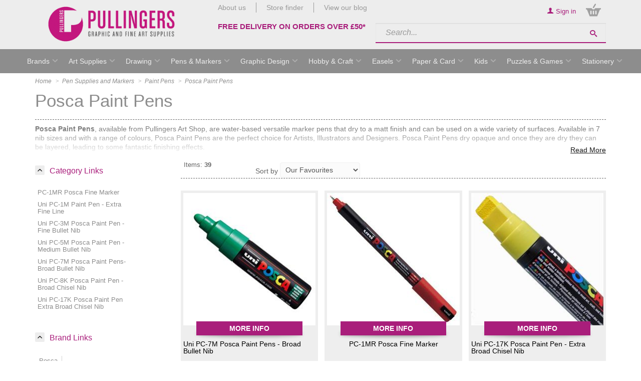

--- FILE ---
content_type: text/html; charset=utf-8
request_url: https://www.pullingers.com/c/1053/posca-paint-pens
body_size: 71153
content:
<!DOCTYPE html>
<html>
<head>
    <script type="text/javascript">
        "use strict";
        (function () { var method; var noop = function () { }; var methods = ['assert', 'clear', 'count', 'debug', 'dir', 'dirxml', 'error', 'exception', 'group', 'groupCollapsed', 'groupEnd', 'info', 'log', 'markTimeline', 'profile', 'profileEnd', 'table', 'time', 'timeEnd', 'timeStamp', 'trace', 'warn']; var length = methods.length; var console = (window.console = window.console || {}); while (length--) { method = methods[length]; if (!console[method]) { console[method] = noop; } } }());
        var solaConfig = {
            minPasswordLength: 7,
            cdnPath: 'https://dbot7h6zuj3cx.cloudfront.net/9/1',
			myURL: window.location.pathname,
			apiRoot: '/ajax/',
			root: '/',
			raygunApiKey: 'k0HHMDRZ7CIlb6e4xcK4tQ=='
		};
        if (solaConfig.cdnPath.slice(-1) === '/') { solaConfig.cdnPath = solaConfig.cdnPath.slice(0, -1); }
    </script>
    <meta charset="utf-8" />
    <meta name="viewport" content="width=device-width, minimal-ui" />
    <title>Posca Paint Pens | Water-Based Paint Markers For Sale | Pullingers</title>
    <meta name="description" content="Posca Paint Pens are water-based markers that can be used on a variety of surfaces. Pullingers sell the whole range of Posca Paint Pens at discounted prices." />
    <meta name="keywords" content="Posca Paint Pens, PC-5M, PC-3M, Paint Markers, Chalkboard Pens, Glass Pens." />
    <meta name="author" content="Sparkstone Ecommerce CMS" />
    <meta name="robots" content="INDEX,FOLLOW" />
    <link rel="canonical" href="https://www.pullingers.com/c/1053/posca-paint-pens" />
    
    
    <meta property="og:site_name" content="Pullingers">

    <meta property="og:title" content="Posca Paint Pens | Water-Based Paint Markers For Sale | Pullingers" />
    <meta property="og:url" content="https://www.pullingers.com/c/1053/posca-paint-pens" />
    <meta property="og:description" content="Posca Paint Pens are water-based markers that can be used on a variety of surfaces. Pullingers sell the whole range of Posca Paint Pens at discounted prices." />
    <meta property="og:image" content="https://dbot7h6zuj3cx.cloudfront.net/9/1/images/icons/logo.png" />

    
    
    
    <meta name="apple-mobile-web-app-title" content="pullingers" /><meta name="apple-mobile-web-app-capable" content="yes"><meta name="apple-mobile-web-app-status-bar-style" content="black" />
    
    
<link rel="stylesheet" type="text/css" media="screen" href="https://dbot7h6zuj3cx.cloudfront.net/9/1/css/jquery.growl.css?v=1" />
<link rel="stylesheet" type="text/css" media="screen" href="https://dbot7h6zuj3cx.cloudfront.net/9/1/css/blog_layout.css?v=1-20190604091350" />
<link rel="stylesheet" type="text/css" media="screen" href="https://dbot7h6zuj3cx.cloudfront.net/9/1/css/easy-autocomplete.css?v=1" />
<link rel="stylesheet" type="text/css" media="screen" href="https://dbot7h6zuj3cx.cloudfront.net/9/1/css/easy-autocomplete.themes.css?v=1" />
<link rel="stylesheet" type="text/css" media="screen" href="https://dbot7h6zuj3cx.cloudfront.net/9/1/css/popup.css?v=1-20140211161613" />
<link rel="stylesheet" type="text/css" media="screen" href="https://dbot7h6zuj3cx.cloudfront.net/9/1/css/jquery-ui.css?v=1-20130320234412" />
<link rel="stylesheet" type="text/css" media="screen" href="https://dbot7h6zuj3cx.cloudfront.net/9/1/css/prettyPhoto.css?v=1-20130226104158" />
<link rel="stylesheet" type="text/css" media="screen" href="https://dbot7h6zuj3cx.cloudfront.net/9/1/css/prettyPopin.css?v=1-20130903144906" />
<link rel="stylesheet" type="text/css" media="screen" href="https://dbot7h6zuj3cx.cloudfront.net/9/1/css/dynamic.css?v=1-20130904170127" />
<link rel="stylesheet" type="text/css" media="screen" href="https://dbot7h6zuj3cx.cloudfront.net/9/1/css/jquery.qty.css?v=1-20130903145031" />
<link rel="stylesheet" type="text/css" media="screen" href="https://dbot7h6zuj3cx.cloudfront.net/9/1/css/common.css?v=1-20210827111825" />
<!--[if (lt IE 9)]><link rel="stylesheet" type="text/css" media="screen" href="https://dbot7h6zuj3cx.cloudfront.net/9/1/css/fixes/ie8.css?v=1-20140312150606" /><![endif]-->


    <link rel="apple-touch-icon-precomposed" sizes="144x144" href="https://dbot7h6zuj3cx.cloudfront.net/9/1/images/ico/apple-touch-icon-144-precomposed.png">
    <link rel="apple-touch-icon-precomposed" sizes="114x114" href="https://dbot7h6zuj3cx.cloudfront.net/9/1/images/ico/apple-touch-icon-114-precomposed.png">
    <link rel="apple-touch-icon-precomposed" sizes="72x72" href="https://dbot7h6zuj3cx.cloudfront.net/9/1/images/ico/apple-touch-icon-72-precomposed.png">
    <link rel="apple-touch-icon-precomposed" href="https://dbot7h6zuj3cx.cloudfront.net/9/1/images/ico/apple-touch-icon-57-precomposed.png">
    <link rel="shortcut icon" type="image/x-icon" href="https://dbot7h6zuj3cx.cloudfront.net/9/1/images/ico/favicon.png">

    <script type="text/javascript" src="https://code.jquery.com/jquery-1.11.3.min.js"></script>
    
    
    
<script type="text/javascript" src="https://dbot7h6zuj3cx.cloudfront.net/9/1/js/jquery-1.10.2.min.js?v=1-20121129134035"></script>
<script type="text/javascript" src="https://dbot7h6zuj3cx.cloudfront.net/9/1/js/min/knockout.min.js?v=1-20140513163340"></script>
<script type="text/javascript" src="https://dbot7h6zuj3cx.cloudfront.net/9/1/js/jquery.nicescroll.min.js?v=1"></script>
<script type="text/javascript" src="https://dbot7h6zuj3cx.cloudfront.net/9/1/js/jquery.easy-autocomplete.min.js?v=1"></script>
<script type="text/javascript" src="https://dbot7h6zuj3cx.cloudfront.net/9/1/js/jquery-ui.min.js?v=1-20130224120535"></script>
<!--[if (lte IE 7)]><script type="text/javascript" src="https://dbot7h6zuj3cx.cloudfront.net/9/1/js/lte-ie7.js?v=1-20130826094214"></script><![endif]-->
<script type="text/javascript" src="https://dbot7h6zuj3cx.cloudfront.net/9/1/js/app/global.js?v=1-20140606091500"></script>
<!--[if (lt IE 9)]><script type="text/javascript" src="https://dbot7h6zuj3cx.cloudfront.net/9/1/js/modernizr.custom.14074.js?v=1-20130224120234"></script><![endif]-->
<script src='https://www.google.com/recaptcha/api.js'></script>


    
    

    <script src="/js/app/globalV2.js" type="text/javascript"></script>
    <link rel="stylesheet" type="text/css" href="/resources/css/customCSS.css" />

</head>
<body  >
    <script>dataLayer = [{'pageCategory': 'ListingPage', 'paymentMethod': '', 'visitorType': 'high-value' }]</script><noscript><iframe src='//www.googletagmanager.com/ns.html?id=GTM-T37X6JF'
height='0' width='0' style='display:none;visibility:hidden'></iframe></noscript>
<script>(function(w,d,s,l,i){w[l]=w[l]||[];w[l].push({'gtm.start':
new Date().getTime(),event:'gtm.js'});var f=d.getElementsByTagName(s)[0],
j=d.createElement(s),dl=l!='dataLayer'?'&l='+l:'';j.async=true;j.src=
'//www.googletagmanager.com/gtm.js?id='+i+dl;f.parentNode.insertBefore(j,f);
})(window,document,'script','dataLayer','GTM-T37X6JF');</script>

    <form id="sparkstone">
        <input type="hidden" id="pagehistory">
        <input type="hidden" id="pageRequestId" value="4901223" />
        <input type="hidden" id="signature" value="146539" />
        <input type="hidden" id="cdn" value="https://dbot7h6zuj3cx.cloudfront.net/9/1" />
        <input type="hidden" id="catalogTypeID" value="Category" />
        <input type="hidden" id="catalogID" value="1053" />
    </form>
    <div class="bg clearfix catalogue_master upDated" id="backgroundScene"><header>
    <div class="container">
        <div class="row-fluid">
            <div class="fixedlogo" style="max-width:50%; margin:0 25%;">
                <a class="logo" href="/"><span>Pullingers</span></a>
            </div>
            <div class="span3 logoWrapper">
                <a class="logo" href="/"><span>Pullingers</span></a>
            </div>
            <div class="span9 floatr">
                <div class="span5">
                    <ul class="toplinks">
                        <li><a href="/about-us">About us</a></li>
                        <li><a href="/stores">Store finder</a></li>
                        <li><a href="/blog">View our blog</a></li>
                    </ul>
                    <h3>
                    <h3><a href="/delivery-returns">FREE DELIVERY ON ORDERS OVER &pound;50&#42;</a></h3>
                    </div>
                    <div class="span7 floatr">
                        <div class="row-fluid">
                            <ul class="topNav floatr">
<li class="account-link">
<a href="/account-login">
    <span class="icon-user"></span>
    <span class="tabl desk">
        Sign in
    </span>
</a>
</li>	
<div class="component basket" data-items="0" id="sscMBC" rel="18">
    <button class="view_mb">
        <span aria-hidden="true" class="icon icon-bag"></span>
        <span class="items" data-basket-count="0">0</span>
    </button>
    <div class="mb_panel popoutForm" id="miniBasket">
        <header class="basket-header">
            <span class="icon icon-mob-cross"></span>
            <h3>My Basket</h3>
        </header>
        <section class="basket-table">
            <ul class="product_list">
                
<li class="empty-basket">
    <h3>Sorry, there are no items in your basket</h3>
</li>


            </ul>
            <ul class="basket-total">

</ul>
        </section>
        
    </div>
</div>
	</ul>
                        </div>
                        <div class="row-fluid searchNumber">
                            <div class="floatr search">        <form action="javascript:;" id="quickSearchForm" method="post" onsubmit="searchSubmit();">
            
            <input id="keyword" name="search" placeholder="Search..." type="text" value="">
            <button class="icon-search" onclick="document.getElementById('quickSearchForm').submit();" title="click here to submit your search"></button> <input id="defaultSearch" type="hidden" value="Search...">
        </form>	</div>
                        </div>
                    </div>
                </div>
            </div>
        </div>
    </header>
<nav class="megamenuContainer container" id="Nav1">
    <div class="menu-btn btn mob">
        <ul class="mega_account">
<li class="account-link">
<a href="/account-login">
    <span class="icon-user"></span>
    <span class="tabl desk">
        Sign in
    </span>
</a>
</li></ul>
        <span class="icon-menu base"></span>
    </div>
    <div class="mobile-scoll">
        <div class="level1">
            <nav style="margin-bottom:0px !important;">
                <ul class="productNav" itemscope itemtype="http://schema.org/SiteNavigationElement">
                    
<li class="menuOption mstest" id="brandsLink">
<a  data-menu="headerMegaMenu_megamenu_6" href="/all-brands" itemprop="url" target="_top" title="Brands"><span itemprop="name">Brands</span></a>
</li>

<li class="menuOption mstest" id="categoryArtSuppliesLink">
<a  data-menu="headerMegaMenu_megamenu_7" href="javascript:;" itemprop="url" target="_top" title="Art Supplies"><span itemprop="name">Art Supplies</span></a>
</li>

<li class="menuOption mstest" id="categoryDrawingLink">
<a  data-menu="headerMegaMenu_megamenu_8" href="javascript:;" itemprop="url" target="_top" title="Drawing"><span itemprop="name">Drawing</span></a>
</li>

<li class="menuOption mstest" id="categoryPensMarkersLink">
<a  data-menu="headerMegaMenu_megamenu_9" href="javascript:;" itemprop="url" target="_top" title="Pens & Markers"><span itemprop="name">Pens & Markers</span></a>
</li>

<li class="menuOption mstest" id="categoryGraphicDesignLink">
<a  data-menu="headerMegaMenu_megamenu_10" href="javascript:;" itemprop="url" target="_top" title="Graphic Design"><span itemprop="name">Graphic Design</span></a>
</li>

<li class="menuOption mstest" id="categoryHobbyCraftLink">
<a  data-menu="headerMegaMenu_megamenu_11" href="javascript:;" itemprop="url" target="_top" title="Hobby & Craft"><span itemprop="name">Hobby & Craft</span></a>
</li>

<li class="menuOption mstest" id="categoryEaselsLink">
<a  data-menu="headerMegaMenu_megamenu_1" href="/c/8/easels" itemprop="url" target="_top" title="Easels"><span itemprop="name">Easels</span></a>
</li>

<li class="menuOption  mstest" id="categoryPaperCardLink">
<a  data-menu="headerMegaMenu_megamenu_12" href="javascript:;" itemprop="url" target="_top" title="Paper & Card"><span itemprop="name">Paper & Card</span></a>
</li>

<li class="menuOption  mstest" id="categoryKidsLink">
<a  data-menu="headerMegaMenu_megamenu_13" href="javascript:;" itemprop="url" target="_top" title="Kids"><span itemprop="name">Kids</span></a>
</li>

<li class="menuOption     mstest" id="categoryWritingLink">
<a  data-menu="headerMegaMenu_megamenu_2" href="javascript:;" itemprop="url" target="_top" title="Puzzles & Games"><span itemprop="name">Puzzles & Games</span></a>
</li>

<li class="menuOption    mstest" id="categoryGiftsLink">
<a  data-menu="headerMegaMenu_megamenu_14" href="javascript:;" itemprop="url" target="_top" title="Stationery"><span itemprop="name">Stationery</span></a>
</li>

                </ul>
            </nav>
            <nav style="margin-bottom:0px !important;">
                <ul class="productNav extralinks" itemscope itemtype="http://schema.org/SiteNavigationElement">
                    <li><a href="/about-us">About us</a></li>
                    <li><a href="/contact-us">Contact</a></li>
                </ul>
            </nav>
            <nav>
                <ul class="productNav extralinks" itemscope itemtype="http://schema.org/SiteNavigationElement">
                    <li><a href="/terms-and-conditions">Terms & Privacy Policy</a></li>
                </ul>
            </nav>
        </div>
        <div class="menuPanels level2 container">
            <div class="mob back" style="display:none">
                <span class="nav-back navLink"><a href="#">Back</a></span>
            </span>
        </div>
        
<div class="megamenu shadowmenu clearfix row-fluid" data-menutype="headerMegaMenu_megamenu" id="headerMegaMenu_megamenu_6">
<div class="menuList span12">
    <div class="row-fluid" id="freewall_Brands">
        <nav>
            
            <!--<h2>Brands</h2>-->
            <ul class="free-wall">
                <li class="brick"><a class="liLink" href="/b/1524/" title="3M">3M</a></li>
                <!--<li class="brick"><a class="liLink" href="/b/6/" title="Amaco">Amaco</a></li>-->
                <!--<li class="brick"><a class="liLink" href="/b/1531/" title="Anitas">Anitas</a></li>-->
                <li class="brick"><a class="liLink" href="/b/1501/" title="Arches">Arches</a></li>
                <!--<li class="brick"><a class="liLink" href="/b/7/" title="Aristo">Aristo</a></li>-->
                <li class="brick"><a class="liLink" href="/b/71/" title="Artgecko">Artgecko</a></li>
                <!--<li class="brick"><a class="liLink" href="/b/1564/" title="Artograph">Artograph</a></li>-->
                <li class="brick"><a class="liLink" href="/b/1518/" title="Artstraws">Artstraws</a></li>
                <!--<li class="brick"><a class="liLink" href="/b/1572/" title="Berol">Berol</a></li>-->
                <!--<li class="brick"><a class="liLink" href="/b/8/" title="Blick">Blick</a></li>-->
                <li class="brick"><a class="liLink" href="/b/1519/" title="Blundell Harling">Blundell Harling</a></li>
                <li class="brick"><a class="liLink" href="/b/1520/" title="Bob Ross">Bob Ross</a></li>
                <li class="brick"><a class="liLink" href="/b/1574/" title="Bockingford">Bockingford</a></li>
                <li class="brick"><a class="liLink" href="/b/2063/" title="Bruynzeel">Bruynzeel</a></li>
                <!--<li class="brick"><a class="liLink" href="/b/1512/" title="Butterfly">Butterfly</a></li>-->
                <li class="brick"><a class="liLink" href="/b/1504/" title="Canson">Canson</a></li>
                <li class="brick"><a class="liLink" href="/b/1506/" title="Caran dAche">Caran d'Ache</a></li>
                <!--<li class="brick"><a class="liLink" href="/b/1599/" title="Chartwell">Chartwell</a></li>-->
                <li class="brick"><a class="liLink" href="/b/1544/" title="Clairefontaine">Clairefontaine</a></li>
                <li class="brick"><a class="liLink" href="/b/1542/" title="Coates">Coates</a></li>
                <li class="brick"><a class="liLink" href="/b/9/" title="Colour Shaper">Colour Shaper</a></li>
                <li class="brick"><a class="liLink" href="/b/1511/" title="Conte">Conte</a></li>
                <li class="brick"><a class="liLink" href="/b/1530/" title="Copic">Copic</a></li>
                <li class="brick"><a class="liLink" href="/b/1532/" title="Craft Planet">Craft Planet</a></li>
                <li class="brick"><a class="liLink" href="/b/452/" title="Creativ Company">Creativ Company</a></li>
                <!--<li class="brick"><a class="liLink" href="/b/10/" title="Creativity For Kids">Creativity For Kids</a></li>-->
                <li class="brick"><a class="liLink" href="/b/1545/" title="Cretacolor">Cretacolor</a></li>
                <li class="brick"><a class="liLink" href="/b/1521/" title="Cross">Cross</a></li>
                <li class="brick"><a class="liLink" href="/b/1536/" title="da Vinci">da Vinci</a></li>
                <li class="brick"><a class="liLink" href="/b/1502/" title="Daler Rowney">Daler Rowney</a></li>
                <li class="brick"><a class="liLink" href="/b/45/" title="Daniel Smith">Daniel Smith</a></li>
                <li class="brick"><a class="liLink" href="/b/1537/" title="DAS">DAS</a></li>
                <!--<li class="brick"><a class="liLink" href="/b/11/" title="Daylight">Daylight</a></li>-->
                <li class="brick"><a class="liLink" href="/b/1508/" title="Derwent">Derwent</a></li>
                <li class="brick"><a class="liLink" href="/b/1546/" title="Dr Ph Martins">Dr Ph Martins</a></li>
                <li class="brick"><a class="liLink" href="/b/2/" title="ESSDEE">ESSDEE</a></li>
                <!--<li class="brick"><a class="liLink" href="/b/14/" title="Edding">Edding</a></li>-->
                <!--<li class="brick"><a class="liLink" href="/b/15/" title="Evergreen">Evergreen</a></li>-->
                <li class="brick"><a class="liLink" href="/b/1596/" title="Faber Castell">Faber Castell</a></li>
                <li class="brick"><a class="liLink" href="/b/1573/" title="Fabriano">Fabriano</a></li>
                <li class="brick"><a class="liLink" href="/b/16/" title="Fimo">Fimo</a></li>
                <li class="brick"><a class="liLink" href="/b/1552/" title="Fredrix">Fredrix</a></li>
                <li class="brick"><a class="liLink" href="/b/442/" title="Frisk">Frisk</a></li>
                <li class="brick"><a class="liLink" href="/b/64/" title="Gibsons">Gibsons</a></li>
                <!--<li class="brick"><a class="liLink" href="/b/17/" title="Gillot">Gillot</a></li>-->
                <li class="brick"><a class="liLink" href="/b/54/" title="Giotto">Giotto</a></li>
                <li class="brick"><a class="liLink" href="/b/446/" title="Global Art Materials">Global Art Materials</a></li>
                <!--<li class="brick"><a class="liLink" href="/b/1588/" title="Glue Dots">Glue Dots</a></li>-->
                <li class="brick"><a class="liLink" href="/b/1541/" title="Golden">Golden</a></li>
                <li class="brick"><a class="liLink" href="/b/1598/" title="Goldline">Goldline</a></li>
                <li class="brick"><a class="liLink" href="/b/2610/" title="Gorilla Glue">Gorilla Glue</a></li>
                <!--<li class="brick"><a class="liLink" href="/b/18/" title="Hahnemuhle">Hahnemuhle</a></li>-->
                <!--<li class="brick"><a class="liLink" href="/b/19/" title="Humbrol">Humbrol</a></li>-->
                <li class="brick"><a class="liLink" href="/b/1/" title="Helix">Helix</a></li>
                <li class="brick"><a class="liLink" href="/b/74/" title="Hinkler">Hinkler</a></li>
                <li class="brick"><a class="liLink" href="/b/1565/" title="Inscribe">Inscribe</a></li>
                <!--<li class="brick"><a class="liLink" href="/b/1550/" title="Isabey">Isabey</a></li>-->
                <li class="brick"><a class="liLink" href="/b/61/" title="Jacquard">Jacquard</a></li>
                <li class="brick"><a class="liLink" href="/b/1556/" title="Jakar">Jakar</a></li>
                <li class="brick"><a class="liLink" href="/b/2064/" title="Kuretake Zig">Kuretake Zig</a></li>
                <li class="brick"><a class="liLink" href="/b/67/" title="Lagoon">Lagoon Games</a></li>
                <li class="brick"><a class="liLink" href="/b/84/" title="Lamy">Lamy</a></li>
                <!--<li class="brick"><a class="liLink" href="/b/21/" title="Lazertran">Lazertran</a></li>-->
                <!--<li class="brick"><a class="liLink" href="/b/1540/" title="Letraset">Letraset</a></li>-->
                <li class="brick"><a class="liLink" href="/b/53/" title="Leuchtturm1917">Leuchtturm1917</a></li>
                <!--<li class="brick"><a class="liLink" href="/b/1604/" title="Liquid Leaf">Liquid Leaf</a></li>-->
                <li class="brick"><a class="liLink" href="/b/1510/" title="Liquitex">Liquitex</a></li>
                <li class="brick"><a class="liLink" href="/b/1558/" title="Logan">Logan</a></li>
                <li class="brick"><a class="liLink" href="/b/1526/" title="Loxley">Loxley</a></li>
                <li class="brick"><a class="liLink" href="/b/22/" title="Lyra">Lyra</a></li>
                <li class="brick"><a class="liLink" href="/b/57/" title="Maimeri">Maimeri</a></li>
                <li class="brick"><a class="liLink" href="/b/23/" title="Manuscript">Manuscript</a></li>
                <li class="brick"><a class="liLink" href="/b/1559/" title="Mapac">Mapac</a></li>
                <li class="brick"><a class="liLink" href="/b/24/" title="Maped">Maped</a></li>
                <!--<li class="brick"><a class="liLink" href="/b/43/" title="Marabu">Marabu</a></li>-->
                <!--<li class="brick"><a class="liLink" href="/b/1543/" title="Masquepen">Masquepen</a></li>-->
                <li class="brick"><a class="liLink" href="/b/75/" title="Michael Harding">Michael Harding</a></li>
                <!--<li class="brick"><a class="liLink" href="/b/25/" title="Milliput">Milliput</a></li>-->
                <li class="brick"><a class="liLink" href="/b/1606/" title="Moleskine">Moleskine</a></li>
                <!--<li class="brick"><a class="liLink" href="/b/1561/" title="Molotow">Molotow</a></li>-->
                <li class="brick"><a class="liLink" href="/b/62/" title="Montana">Montana</a></li>
                <li class="brick"><a class="liLink" href="/b/1562/" title="Newclay">Newclay</a></li>
                <!--<li class="brick"><a class="liLink" href="/b/1600/" title="Ocaldo">Ocaldo</a></li>-->
                <!--<li class="brick"><a class="liLink" href="/b/1566/" title="Old Holland">Old Holland</a></li>-->
                <li class="brick"><a class="liLink" href="/b/46/" title="Paul Lamond">Paul Lamond</a></li>
                <!--<li class="brick"><a class="liLink" href="/b/1538/" title="Panodia">Panodia</a></li>-->
                <li class="brick"><a class="liLink" href="/b/1533/" title="Papermania">Papermania</a></li>
                <!--<li class="brick"><a class="liLink" href="/b/2553/" title="Paper Mate">Paper Mate</a></li>-->
                <li class="brick"><a class="liLink" href="/b/26/" title="Papermate">Papermate</a></li>
                <li class="brick"><a class="liLink" href="/b/1575/" title="Parker">Parker</a></li>
                <li class="brick"><a class="liLink" href="/b/1555/" title="Pebeo">Pebeo</a></li>
                <!--<li class="brick"><a class="liLink" href="/b/27/" title="Pelikan">Pelikan</a></li>-->
                <li class="brick"><a class="liLink" href="/b/1570/" title="Pentel">Pentel</a></li>
                <li class="brick"><a class="liLink" href="/b/72/" title="Peter Pauper Press">Peter Pauper Press</a></li>
                <li class="brick"><a class="liLink" href="/b/1503/" title="Pilot">Pilot</a></li>
                <li class="brick"><a class="liLink" href="/b/28/" title="Plaid">Plaid</a></li>
                <!--<li class="brick"><a class="liLink" href="/b/29/" title="Polydraw">Polydraw</a></li>-->
                <li class="brick"><a class="liLink" href="/b/30/" title="Posca">Posca</a></li>
                <!--<li class="brick"><a class="liLink" href="/b/1523/" title="Pritt">Pritt</a></li>-->
                <li class="brick"><a class="liLink" href="/b/1568/" title="Pro Arte">Pro Arte</a></li>
                <!--<li class="brick"><a class="liLink" href="/b/31/" title="Progresso">Progresso</a></li>-->
                <li class="brick"><a class="liLink" href="/b/1607/" title="Pullingers">Pullingers</a></li>
                <li class="brick"><a class="liLink" href="/b/48/" title="R K Burt">R K Burt</a></li>
                <!--<li class="brick"><a class="liLink" href="/b/1557/" title="Reeves">Reeves</a></li>-->
                <li class="brick"><a class="liLink" href="/b/70/" title="Rhodia">Rhodia</a></li>
                <li class="brick"><a class="liLink" href="/b/1579/" title="Roberson">Roberson</a></li>
                <li class="brick"><a class="liLink" href="/b/1571/" title="Rotring">Rotring</a></li>
                <li class="brick"><a class="liLink" href="/b/1581/" title="Royal Talens">Royal Talens</a></li>
                <li class="brick"><a class="liLink" href="/b/2062/" title="Sakura">Sakura</a></li>
                <li class="brick"><a class="liLink" href="/b/1578/" title="Saunders Waterford">Saunders Waterford</a></li>
                <li class="brick"><a class="liLink" href="/b/1583/" title="Schmincke">Schmincke</a></li>
                <li class="brick"><a class="liLink" href="/b/32/" title="Schneider">Schneider</a></li>
                <!--<li class="brick"><a class="liLink" href="/b/1553/" title="Sculpey">Sculpey</a></li>-->
                <li class="brick"><a class="liLink" href="/b/1528/" title="Seawhite">Seawhite</a></li>
                <!--<li class="brick"><a class="liLink" href="/b/56/" title="Semikolon">Semikolon</a></li>-->
                <li class="brick"><a class="liLink" href="/b/1551/" title="Sennelier">Sennelier</a></li>
                <li class="brick"><a class="liLink" href="/b/33/" title="Sharpie">Sharpie</a></li>
                <!--<li class="brick"><a class="liLink" href="/b/34/" title="Sheaffer">Sheaffer</a></li>-->
                <li class="brick"><a class="liLink" href="/b/63/" title="Silvine">Silvine</a></li>
                <li class="brick"><a class="liLink" href="/b/1560/" title="Snazaroo">Snazaroo</a></li>
                <!--<li class="brick"><a class="liLink" href="/b/35/" title="Snopake">Snopake</a></li>-->
                <!--<li class="brick"><a class="liLink" href="/b/36/" title="Somerset">Somerset</a></li>-->
                <li class="brick"><a class="liLink" href="/b/1585/" title="Southfield">Southfield</a></li>
                <li class="brick"><a class="liLink" href="/b/1513/" title="Speedball">Speedball</a></li>
                <!--<li class="brick"><a class="liLink" href="/b/37/" title="St Petersburg">St Petersburg</a></li>-->
                <li class="brick"><a class="liLink" href="/b/1507/" title="STABILO">STABILO</a></li>
                <li class="brick"><a class="liLink" href="/b/1586/" title="Staedtler">Staedtler</a></li>
                <li class="brick"><a class="liLink" href="/b/38/" title="Stephens">Stephens</a></li>
                <li class="brick"><a class="liLink" href="/b/1535/" title="Stick It!">Stick It!</a></li>
                <li class="brick"><a class="liLink" href="/b/1593/" title="Swann Morton">Swann Morton</a></li>
                <!--<li class="brick"><a class="liLink" href="/b/39/" title="Swordfish">Swordfish</a></li>-->
                <li class="brick"><a class="liLink" href="/b/1522/" title="Tech-Style">Tech-Style</a></li>
                <li class="brick"><a class="liLink" href="/b/1602/" title="Tervakoski">Tervakoski</a></li>
                <li class="brick"><a class="liLink" href="/b/1584/" title="Tiger">Tiger</a></li>
                <li class="brick"><a class="liLink" href="/b/1597/" title="Tombow">Tombow</a></li>
                <li class="brick"><a class="liLink" href="/b/40/" title="Tracedown">Tracedown</a></li>
                <!--<li class="brick"><a class="liLink" href="/b/1605/" title="Treasure Gold">Treasure Gold</a></li>-->
                <!--<li class="brick"><a class="liLink" href="/b/1563/" title="Tulip">Tulip</a></li>-->
                <li class="brick"><a class="liLink" href="/b/1590/" title="UHU">UHU</a></li>
                <li class="brick"><a class="liLink" href="/b/1591/" title="Uni-ball">Uni-ball</a></li>
                <li class="brick"><a class="liLink" href="/b/68/" title="University Games">University Games</a></li>
                <li class="brick"><a class="liLink" href="/b/85/" title="Vallejo">Vallejo</a></li>
                <li class="brick"><a class="liLink" href="/b/42/" title="Waterman">Waterman</a></li>
                <li class="brick"><a class="liLink" href="/b/73/" title="Wild Card Games">Wild Card Games</a></li>
                <li class="brick"><a class="liLink" href="/b/1505/" title="Winsor & Newton">Winsor & Newton</a></li>
                <li class="brick"><a class="liLink" href="/b/55/" title="Zebra">Zebra</a></li>
                <li class="brick"><a class="liLink" href="/b/1577/" title="Zest-It">Zest-It</a></li>
                <li class="brick">
                    <a class="liLink" href="/b/3/" title="Other Brands"><i>Other Brands</i></a>
                </li>
            </ul>
        </nav>
    </div>
</div>
</div>

<div class="megamenu shadowmenu clearfix row-fluid" data-menutype="headerMegaMenu_megamenu" id="headerMegaMenu_megamenu_7">
<div class="menuList span9">
    <div class="row-fluid" id="freewall_Art_Supplies">
        <nav>
            <ul class="free-wall">
                <!--<li class="brick"><a class="" href="/c/456/sale-on-art-sets/" title="SALE">SALE</a>
                    <nav>
                        
<div class="category_tree">
    <div class="">
        <div class="catNav prodInfo_window nano has-scrollbar">
            
        </div>
    </div>
</div>

                    </nav>-->
            </li>
            <li class="brick"><a class="" href="/c/500119/acrylic-paints/" title="Acrylic Paints">Acrylic Paints</a>
                <nav>
                    
<div class="category_tree">
    <div class="">
        <div class="catNav prodInfo_window nano has-scrollbar">
            
    
<a href="/c/2338/roberson-liquid-metal-acrylic-paints" title="click here to go to Roberson Liquid Metal Acrylic Paints" class="toplevel">Roberson Liquid Metal Acrylic Paints</a><br/>


<a href="/c/2615/pebeo-origin-acrylics" title="click here to go to Pebeo Origin Acrylics" class="toplevel">Pebeo Origin Acrylics</a><br/>


<a href="/c/2258/acrylic-pouring" title="click here to go to Acrylic Pouring" class="toplevel">Acrylic Pouring</a><br/>


<a href="/c/409/amsterdam-acrylic-paint-standard-series" title="click here to go to Amsterdam Acrylic Paint Standard Series" class="toplevel">Amsterdam Acrylic Paint Standard Series</a><br/>


<a href="/c/558/van-gogh-acrylic-paint-sets" title="click here to go to Van Gogh Acrylic Paint Sets" class="toplevel">Van Gogh Acrylic Paint Sets</a><br/>


<a href="/c/2177/pebeo-mat-pub-acrylic-paint" title="click here to go to Pebeo MAT Pub Acrylic Paint" class="toplevel">Pebeo MAT Pub Acrylic Paint</a><br/>


<a href="/c/69/pebeo-studio-acrylic-paint" title="click here to go to Pebeo Studio Acrylic Paint" class="toplevel">Pebeo Studio Acrylic Paint</a><br/>


<a href="/c/500563/pebeo-deco-acrylic-paint" title="click here to go to Pebeo Deco Acrylic Paint" class="toplevel">Pebeo Deco Acrylic Paint</a><br/>


<a href="/c/500126/system-3-acrylic-paint-tubes-pots-and-sets" title="click here to go to System 3 Acrylic Paint | Tubes, Pots and Sets" class="toplevel">System 3 Acrylic Paint | Tubes, Pots and Sets</a><br/>


<a href="/c/500125/galeria-acrylic-paint" title="click here to go to Galeria Acrylic Paint" class="toplevel">Galeria Acrylic Paint</a><br/>


<a href="/c/500131/liquitex-acrylic-paint" title="click here to go to Liquitex Acrylic Paint" class="toplevel">Liquitex Acrylic Paint</a><br/>


<a href="/c/500130/winsor-newton-professional-acrylic" title="click here to go to Winsor & Newton Professional Acrylic" class="toplevel">Winsor & Newton Professional Acrylic</a><br/>



        </div>
    </div>
</div>

                </nav>
            </li>
            <li class="brick"><a class="" href="/c/500134/acrylic-mediums-varnishes/" title="Acrylic Mediums &amp; Varnishes">Acrylic Mediums &amp; Varnishes</a>
                <nav>
                    
<div class="category_tree">
    <div class="">
        <div class="catNav prodInfo_window nano has-scrollbar">
            
    
<a href="/c/2351/pebeo-origin-acrylic-mediums" title="click here to go to Pebeo Origin Acrylic Mediums" class="toplevel">Pebeo Origin Acrylic Mediums</a><br/>


<a href="/c/575/amsterdam-acrylic-mediums-and-additives" title="click here to go to Amsterdam Acrylic Mediums and Additives" class="toplevel">Amsterdam Acrylic Mediums and Additives</a><br/>


<a href="/c/500157/daler-rowney-acrylic-mediums" title="click here to go to Daler Rowney Acrylic Mediums" class="toplevel">Daler Rowney Acrylic Mediums</a><br/>


<a href="/c/500145/winsor-newton-professional-acrylic-mediums" title="click here to go to Winsor & Newton Professional Acrylic Mediums" class="toplevel">Winsor & Newton Professional Acrylic Mediums</a><br/>


<a href="/c/500135/liquitex-acrylic-mediums" title="click here to go to Liquitex Acrylic Mediums" class="toplevel">Liquitex Acrylic Mediums</a><br/>


<a href="/c/500493/golden-artists-acrylic-mediums" title="click here to go to Golden Artists' Acrylic Mediums" class="toplevel">Golden Artists' Acrylic Mediums</a><br/>


<a href="/c/1064/galeria-acrylic-mediums" title="click here to go to Galeria Acrylic Mediums" class="toplevel">Galeria Acrylic Mediums</a><br/>


<a href="/c/115/pebeo-acrylic-mediums" title="click here to go to Pebeo Acrylic Mediums" class="toplevel">Pebeo Acrylic Mediums</a><br/>



        </div>
    </div>
</div>

                    <!--@ @ PLUGIN[CATNAVFOOT{ctid:3;cid:500134;limit:8}]-->
                </nav>
            </li>
            <li class="brick"><a class="" href="/c/500165/gouache-paint/" title="Gouache Paint">Gouache Paint</a>
                <nav>
                    
<div class="category_tree">
    <div class="">
        <div class="catNav prodInfo_window nano has-scrollbar">
            
    
<a href="/c/551/pebeo-gouache-paint-sets" title="click here to go to Pebeo Gouache Paint Sets" class="toplevel">Pebeo Gouache Paint Sets</a><br/>


<a href="/c/500166/winsor-newton-designers-gouache" title="click here to go to Winsor & Newton Designers' Gouache" class="toplevel">Winsor & Newton Designers' Gouache</a><br/>



        </div>
    </div>
</div>

                </nav>
            </li>
            <li class="brick"><a class="" href="/c/500121/oil-paints/" title="Oil Paints">Oil Paints</a>
                <nav>
                    
<div class="category_tree">
    <div class="">
        <div class="catNav prodInfo_window nano has-scrollbar">
            
    
<a href="/c/2343/michael-harding-oil-colour" title="click here to go to Michael Harding Oil Colour" class="toplevel">Michael Harding Oil Colour</a><br/>


<a href="/c/57/pebeo-studio-xl-fine-oil-paint" title="click here to go to Pebeo Studio XL Fine Oil Paint" class="toplevel">Pebeo Studio XL Fine Oil Paint</a><br/>


<a href="/c/559/rembrandt-oil-paint-sets" title="click here to go to Rembrandt Oil Paint Sets" class="toplevel">Rembrandt Oil Paint Sets</a><br/>


<a href="/c/500143/georgian-oil-paint" title="click here to go to Georgian Oil Paint" class="toplevel">Georgian Oil Paint</a><br/>


<a href="/c/500141/winsor-newton-winton-oil-paint" title="click here to go to Winsor & Newton Winton Oil Paint" class="toplevel">Winsor & Newton Winton Oil Paint</a><br/>


<a href="/c/500142/winsor-newton-artists-oil-colour" title="click here to go to Winsor & Newton Artists Oil Colour" class="toplevel">Winsor & Newton Artists Oil Colour</a><br/>


<a href="/c/496/van-gogh-oil-colour" title="click here to go to Van Gogh Oil Colour" class="toplevel">Van Gogh Oil Colour</a><br/>


<a href="/c/500151/griffin-alkyd-fast-drying-oil-paint" title="click here to go to Griffin Alkyd Fast Drying Oil Paint" class="toplevel">Griffin Alkyd Fast Drying Oil Paint</a><br/>


<a href="/c/500150/artisan-water-mixable-oil-paint" title="click here to go to Artisan Water Mixable Oil Paint" class="toplevel">Artisan Water Mixable Oil Paint</a><br/>


<a href="/c/500517/cobra-water-mixable-oil-paint" title="click here to go to Cobra Water Mixable Oil Paint" class="toplevel">Cobra Water Mixable Oil Paint</a><br/>


<a href="/c/500366/bob-ross-oil-paint" title="click here to go to Bob Ross Oil Paint" class="toplevel">Bob Ross Oil Paint</a><br/>


<a href="/c/2204/sennelier-oil-sticks" title="click here to go to Sennelier Oil Sticks" class="toplevel">Sennelier Oil Sticks</a><br/>



        </div>
    </div>
</div>

                </nav>
            </li>
            <li class="brick"><a class="" href="/c/1063/oil-painting-mediums-solvents-varnishes/" title="Oil Painting Mediums, Solvents &amp; Varnishes">Oil Painting Mediums, Solvents &amp; Varnishes</a>
                <nav>
                    
<div class="category_tree">
    <div class="">
        <div class="catNav prodInfo_window nano has-scrollbar">
            
    
<a href="/c/2345/michael-harding-oil-painting-mediums" title="click here to go to Michael Harding Oil Painting Mediums" class="toplevel">Michael Harding Oil Painting Mediums</a><br/>


<a href="/c/500560/zest-it-oil-painting-mediums" title="click here to go to Zest It Oil Painting Mediums" class="toplevel">Zest It Oil Painting Mediums</a><br/>


<a href="/c/500172/daler-rowney-oil-painting-mediums" title="click here to go to Daler Rowney Oil Painting Mediums" class="toplevel">Daler Rowney Oil Painting Mediums</a><br/>


<a href="/c/500183/winsor-newton-oil-painting-mediums" title="click here to go to Winsor & Newton Oil Painting Mediums" class="toplevel">Winsor & Newton Oil Painting Mediums</a><br/>


<a href="/c/2197/pebeo-oil-painting-mediums" title="click here to go to Pebeo Oil Painting Mediums" class="toplevel">Pebeo Oil Painting Mediums</a><br/>


<a href="/c/1061/artisan-water-mixable-oil-mediums" title="click here to go to Artisan Water Mixable Oil Mediums" class="toplevel">Artisan Water Mixable Oil Mediums</a><br/>


<a href="/c/340/bob-ross-oil-painting-mediums" title="click here to go to Bob Ross Oil Painting Mediums" class="toplevel">Bob Ross Oil Painting Mediums</a><br/>



        </div>
    </div>
</div>

                </nav>
            </li>
            <li class="brick"><a class="" href="/c/500123/watercolour-paints/" title="Watercolour Paints">Watercolour Paints</a>
                <nav>
                    
<div class="category_tree">
    <div class="">
        <div class="catNav prodInfo_window nano has-scrollbar">
            
    
<a href="/c/2324/derwent-paint-sets" title="click here to go to Derwent Paint Sets" class="toplevel">Derwent Paint Sets</a><br/>


<a href="/c/2087/daniel-smith-watercolour-paints" title="click here to go to Daniel Smith Watercolour Paints" class="toplevel">Daniel Smith Watercolour Paints</a><br/>


<a href="/c/2370/rosa-gallery-watercolours" title="click here to go to Rosa Gallery Watercolours" class="toplevel">Rosa Gallery Watercolours</a><br/>


<a href="/c/500153/winsor-and-newton-professional-watercolour" title="click here to go to Winsor and Newton Professional Watercolour" class="toplevel">Winsor and Newton Professional Watercolour</a><br/>


<a href="/c/500154/winsor-newton-cotman-watercolour-paints" title="click here to go to Winsor & Newton Cotman Watercolour Paints" class="toplevel">Winsor & Newton Cotman Watercolour Paints</a><br/>


<a href="/c/563/rembrandt-watercolour-paints" title="click here to go to Rembrandt Watercolour Paints" class="toplevel">Rembrandt Watercolour Paints</a><br/>


<a href="/c/658/van-gogh-watercolour-paints" title="click here to go to Van Gogh Watercolour Paints" class="toplevel">Van Gogh Watercolour Paints</a><br/>


<a href="/c/2232/daler-rowney-aquafine-watercolour-paints" title="click here to go to Daler Rowney Aquafine Watercolour Paints" class="toplevel">Daler Rowney Aquafine Watercolour Paints</a><br/>


<a href="/c/500156/schmincke-artists-watercolour-paints" title="click here to go to Schmincke Artists' Watercolour Paints" class="toplevel">Schmincke Artists' Watercolour Paints</a><br/>


<a href="/c/396/pebeo-watercolour-paints" title="click here to go to Pebeo Watercolour Paints" class="toplevel">Pebeo Watercolour Paints</a><br/>



        </div>
    </div>
</div>

                </nav>
            </li>
            <li class="brick"><a class="" href="/c/1062/art-paint-supplies/watercolour-mediums-varnishes/" title="Watercolour Mediums &amp; Varnishes">Watercolour Mediums &amp; Varnishes</a>
                <nav>
                    
<div class="category_tree">
    <div class="">
        <div class="catNav prodInfo_window nano has-scrollbar">
            
    
<a href="/c/100106/winsor-newton-watercolour-mediums" title="click here to go to Winsor & Newton Watercolour Mediums" class="toplevel">Winsor & Newton Watercolour Mediums</a><br/>


<a href="/c/500530/schmincke-watercolour-mediums" title="click here to go to Schmincke Watercolour Mediums" class="toplevel">Schmincke Watercolour Mediums</a><br/>


<a href="/c/100107/masking-fluids" title="click here to go to Masking Fluids" class="toplevel">Masking Fluids</a><br/>



        </div>
    </div>
</div>

                </nav>
            </li>
            <li class="brick"><a class="" href="/c/2269/art-paint-supplies/pigments/" title="Pigments">Pigments</a>
                <nav>
                    
<div class="category_tree">
    <div class="">
        <div class="catNav prodInfo_window nano has-scrollbar">
            
    
<a href="/c/2268/pebeo-fluid-pigment-20ml-tube" title="click here to go to Pebeo Fluid Pigment 20ml Tube" class="toplevel">Pebeo Fluid Pigment 20ml Tube</a><br/>



        </div>
    </div>
</div>

                </nav>
            </li>
            <li class="brick"><a class="" href="/c/100150/block-printing-lino-printing/" title="Block Printing (Lino Printing)">Block Printing (Lino Printing)</a>
                <nav>
                    
<div class="category_tree">
    <div class="">
        <div class="catNav prodInfo_window nano has-scrollbar">
            
    
<a href="/c/2623/pebeo-linocut-inks-80ml" title="click here to go to Pebeo Linocut Inks 80ml" class="toplevel">Pebeo Linocut Inks 80ml</a><br/>


<a href="/c/2372/adigraf-water-soluble-block-printing-inks" title="click here to go to Adigraf Water Soluble Block Printing Inks" class="toplevel">Adigraf Water Soluble Block Printing Inks</a><br/>


<a href="/c/2330/fabric-ink-rollers" title="click here to go to Fabric Ink Rollers" class="toplevel">Fabric Ink Rollers</a><br/>


<a href="/c/2534/gelli-plates" title="click here to go to Gelli Plates" class="toplevel">Gelli Plates</a><br/>


<a href="/c/2297/talens-art-creation-lino-colour-250ml" title="click here to go to Talens Art Creation Lino Colour 250ml" class="toplevel">Talens Art Creation Lino Colour 250ml</a><br/>


<a href="/c/72337/softcut-lino-printing-blocks" title="click here to go to Softcut Lino Printing Blocks" class="toplevel">Softcut Lino Printing Blocks</a><br/>


<a href="/c/72130/lino-printing-blocks-32mm-thick" title="click here to go to Lino Printing Blocks (3.2mm thick)" class="toplevel">Lino Printing Blocks (3.2mm thick)</a><br/>


<a href="/c/424/mounted-lino-printing-blocks" title="click here to go to Mounted Lino Printing Blocks" class="toplevel">Mounted Lino Printing Blocks</a><br/>


<a href="/c/72132/standard-ink-rollers-brayer" title="click here to go to Standard Ink Rollers (Brayer)" class="toplevel">Standard Ink Rollers (Brayer)</a><br/>


<a href="/c/425/deluxe-lino-ink-rollers-brayers" title="click here to go to Deluxe Lino Ink Rollers (Brayers)" class="toplevel">Deluxe Lino Ink Rollers (Brayers)</a><br/>


<a href="/c/426/soft-rubber-ink-rollers-brayers" title="click here to go to Soft Rubber Ink Rollers (Brayers)" class="toplevel">Soft Rubber Ink Rollers (Brayers)</a><br/>



        </div>
    </div>
</div>

                </nav>
            </li>
            <li class="brick"><a class="" href="/c/1003/brushes/" title="Brushes">Brushes</a>
                <nav>
                    
<div class="category_tree">
    <div class="">
        <div class="catNav prodInfo_window nano has-scrollbar">
            
    
<a href="/c/1005/oil-acrylic-brushes" title="click here to go to Oil & Acrylic Brushes" class="toplevel">Oil & Acrylic Brushes</a><br/>


<a href="/c/1004/watercolour-brushes" title="click here to go to Watercolour Brushes" class="toplevel">Watercolour Brushes</a><br/>


<a href="/c/1117/mop-wash-brushes" title="click here to go to Mop & Wash Brushes" class="toplevel">Mop & Wash Brushes</a><br/>


<a href="/c/500574/chinese-painting-calligraphy-brushes" title="click here to go to Chinese Painting & Calligraphy Brushes" class="toplevel">Chinese Painting & Calligraphy Brushes</a><br/>


<a href="/c/100029/fine-detail-modelling-craft-brushes" title="click here to go to Fine Detail Modelling & Craft Brushes" class="toplevel">Fine Detail Modelling & Craft Brushes</a><br/>


<a href="/c/2518/gesso-and-varnish-brushes" title="click here to go to Gesso and Varnish Brushes" class="toplevel">Gesso and Varnish Brushes</a><br/>


<a href="/c/100032/colour-shapers" title="click here to go to Colour Shapers" class="toplevel">Colour Shapers</a><br/>


<a href="/c/100033/brush-accessories" title="click here to go to Brush Accessories" class="toplevel">Brush Accessories</a><br/>



        </div>
    </div>
</div>

                </nav>
            </li>
            <li class="brick"><a class="" href="/c/1024/canvas/" title="Canvas">Canvas & Painting Surfaces</a>
                <nav>
                    
<div class="category_tree">
    <div class="">
        <div class="catNav prodInfo_window nano has-scrollbar">
            
    
<a href="/c/1059/priming-materials-for-canvas-boards" title="click here to go to Priming Materials For Canvas & Boards" class="toplevel">Priming Materials For Canvas & Boards</a><br/>


<a href="/c/1128/oil-acrylic-pads" title="click here to go to Oil & Acrylic Pads" class="toplevel">Oil & Acrylic Pads</a><br/>


<a href="/c/100034/canvas-boards" title="click here to go to Canvas Boards" class="toplevel">Canvas Boards</a><br/>


<a href="/c/100035/stretched-canvas-on-frames" title="click here to go to Stretched Canvas on Frames" class="toplevel">Stretched Canvas on Frames</a><br/>


<a href="/c/2211/wooden-painting-boards" title="click here to go to Wooden Painting Boards" class="toplevel">Wooden Painting Boards</a><br/>


<a href="/c/100037/stretcher-bars-accessories" title="click here to go to Stretcher Bars & Accessories" class="toplevel">Stretcher Bars & Accessories</a><br/>



        </div>
    </div>
</div>

                </nav>
            </li>
            <li class="brick"><a class="" href="/c/1074/drawing-inks/" title="Drawing Inks">Drawing Inks</a>
                <nav>
                    
<div class="category_tree">
    <div class="">
        <div class="catNav prodInfo_window nano has-scrollbar">
            
    
<a href="/c/2100/daler-rowney-system-3-acrylic-inks" title="click here to go to Daler Rowney System 3 Acrylic Inks" class="toplevel">Daler Rowney System 3 Acrylic Inks</a><br/>


<a href="/c/2294/amsterdam-acrylic-ink" title="click here to go to Amsterdam Acrylic Ink" class="toplevel">Amsterdam Acrylic Ink</a><br/>


<a href="/c/2299/pebeo-colorex-ink" title="click here to go to Pebeo Colorex Ink" class="toplevel">Pebeo Colorex Ink</a><br/>


<a href="/c/500177/daler-rowney-fw-acrylic-ink" title="click here to go to Daler Rowney FW Acrylic Ink" class="toplevel">Daler Rowney FW Acrylic Ink</a><br/>


<a href="/c/500178/liquitex-acrylic-ink-colours-and-sets" title="click here to go to Liquitex Acrylic Ink - Colours and Sets" class="toplevel">Liquitex Acrylic Ink - Colours and Sets</a><br/>


<a href="/c/2098/ecoline-liquid-watercolour-inks" title="click here to go to Ecoline Liquid Watercolour Inks" class="toplevel">Ecoline Liquid Watercolour Inks</a><br/>


<a href="/c/500569/schmincke-aero-color-acrylic-ink" title="click here to go to Schmincke Aero Color Acrylic Ink" class="toplevel">Schmincke Aero Color Acrylic Ink</a><br/>


<a href="/c/500181/dr-ph-martins-inks" title="click here to go to Dr. Ph. Martin's Inks" class="toplevel">Dr. Ph. Martin's Inks</a><br/>


<a href="/c/500179/winsor-newton-drawing-inks" title="click here to go to Winsor & Newton Drawing Inks" class="toplevel">Winsor & Newton Drawing Inks</a><br/>


<a href="/c/500180/winsor-newton-calligraphy-inks" title="click here to go to Winsor & Newton Calligraphy Inks" class="toplevel">Winsor & Newton Calligraphy Inks</a><br/>



        </div>
    </div>
</div>

                </nav>
            </li>
            <li class="brick"><a class="" href="/c/1031/painting-accessories/" title="Painting Accessories">Painting Accessories</a>
                <nav>
                    
<div class="category_tree">
    <div class="">
        <div class="catNav prodInfo_window nano has-scrollbar">
            
    
<a href="/c/100087/palette-knives" title="click here to go to Palette Knives" class="toplevel">Palette Knives</a><br/>


<a href="/c/100042/artists-palettes" title="click here to go to Artists' Palettes" class="toplevel">Artists' Palettes</a><br/>


<a href="/c/100085/pots-and-dippers" title="click here to go to Pots and Dippers" class="toplevel">Pots and Dippers</a><br/>


<a href="/c/500376/artists-painting-tools" title="click here to go to Artists' Painting Tools" class="toplevel">Artists' Painting Tools</a><br/>


<a href="/c/100019/aprons-smocks" title="click here to go to Aprons & Smocks" class="toplevel">Aprons & Smocks</a><br/>


<a href="/c/100088/storing-organising" title="click here to go to Storing & Organising " class="toplevel">Storing & Organising </a><br/>



        </div>
    </div>
</div>

                </nav>
            </li>
            <li class="brick"><a class="" href="/c/500339/screen-printing/" title="Screen Printing">Screen Printing</a>
                <nav>
                    
<div class="category_tree">
    <div class="panel_content">
        <div class="catNav prodInfo_window">
            <div class="content" style="right: -17px;" tabindex="0">
                <div class="" style="display: block;">
                    
<div><a href="/cb/500339-1502/screen-printing/daler-rowney" title="click here to go to Daler Rowney">Daler Rowney</a></div>


<div><a href="/cb/500339-1510/screen-printing/liquitex" title="click here to go to Liquitex">Liquitex</a></div>


<div><a href="/cb/500339-1513/screen-printing/speedball" title="click here to go to Speedball">Speedball</a></div>


                </div>
            </div>
        </div>
        <footer class="prodInfo_window_tools hide">
            <div class="btn max"><a href="/all-brands">View all</a></div>
        </footer>
    </div>
</div>

                </nav>
            </li>
            <li class="brick"><a class="" href="/c/100118/spray-paints/" title="Spray Paints">Spray Paints</a>
                <nav>
                    
<div class="category_tree">
    <div class="">
        <div class="catNav prodInfo_window nano has-scrollbar">
            
    
<a href="/c/2260/montana-gold-spray-paint-400ml" title="click here to go to Montana Gold Spray Paint 400ml" class="toplevel">Montana Gold Spray Paint 400ml</a><br/>



        </div>
    </div>
</div>

                </nav>
            </li>
        </ul>
    </nav>
</div>
</div>
<div class="span3 desk">
 <article class="product summary stamp 1140">
    <a class="setScroll" href="/c/2617/pebeo-origin-acrylics-60ml" title="Pebeo Origin Acrylics 60ml">
        <img class="promoIcon" alt="New Product" src="https://dbot7h6zuj3cx.cloudfront.net/9/1/images/catalog/p/5_small.png"/>
        <img alt="Pebeo Origin Acrylics 60ml thumbnail" class="prodImg med" id="stampImage_9" src="https://dbot7h6zuj3cx.cloudfront.net/9/1/images/catalog/i/m_36420-60ml817007-3.jpg">
            <div class="prodName" style="word-wrap: break-word;">Pebeo Origin Acrylics 60ml</div>
            <div class="prodOffer" itemscope="">
                <span class="prodPrice RRP"><span class="small"></span><span id="wpinc_9" class="strike"></span></span>
                <span class="prodPrice"><span class="small">Our Price&nbsp;</span><span content="GBP" class="priceTxt">&pound;</span><span id="pinc_9" class="priceTxt"><span content="2.95">2.95</span></span></span>
            </div>
        </a>
        <!--<div class="stampOverlay">
            <div class="stampControls">
                <span>
                    <a class="btn more_info" href="/c/2617/pebeo-origin-acrylics-60ml" title="More info Pebeo Origin Acrylics 60ml">More&nbsp;info</a>
                    <a href="javascript:;" title="Add to basket" class="btn add_to_basket" onclick="addtoBasket('9','false','9', false);return false;"><span>Add to basket</span></a>
                </span>
            </div>
        </div>-->
    </article>
    <input type="hidden" id="Qty9" name="Qty9" value="1" action="add"/>
<input type="hidden" id="stockcode_9" name="stockcode_9" value="PEB8170XX" />
<input type="hidden" id="isMatrix_9" name="isMatrix_9" value="False" />
<input type="hidden" id="isSuper_9" name="isSuper_9" value="True" />
<input type="hidden" id="inSuper_9" name="inSuper_9" value="False" />
<input type="hidden" id="inWishList_9" name="inWishList_9" value="False" />
<input type="hidden" id="isAssembly_9" name="isAssembly_9" value="False" />
<input type="hidden" id="hasOuters9" name="hasOuters9" value="False" />
<input type="hidden" id="isMiniBasket_9" name="isMiniBasket_9" value="True" />
<input type="hidden" id="axisCount_9" name="axisCount_9" value="0" />
<input type="hidden" id="allowOOSPurchase_9" name="allowOOSPurchase_9" value="true" />
<input type="hidden" id="allowOOSEmail_9" name="allowOOSEmail_9" value="true" />
<input type="hidden" id="isProductStamp_9" name="isProductStamp_9" value="true" />
<input type="hidden" id="overrideCustomerGridList_9" name="overrideCustomerGridList_9" value="false" />
<input type="hidden" id="subscribeDiscount_9" name="subscribeDiscount_9" value="0.000000" />
<input type="hidden" id="subscribeRepetitions_9" name="subscribeRepetitions_9" value="0" />
<input type="hidden" id="canAddToBasket_9" name="canAddToBasket_9" value="true" />

    
</div>
<div class="span3 nomargin floatr">
<a class="toplevel floatr" href="/c/100113/" title="click here to go to Art Supplies"><h2>Art Supplies</h2></a>
</div>
</div>

<div class="megamenu shadowmenu clearfix row-fluid" data-menutype="headerMegaMenu_megamenu" id="headerMegaMenu_megamenu_8">
<div class="menuList span9">
    <div class="row-fluid" id="freewall_drawing">
        <nav>
            <ul class="free-wall">
                <li class="brick"><a class="" href="/c/1011/colour-pencils/" title="Colour Pencils">Colour Pencils</a>
                    <nav>
                        
<div class="category_tree">
    <div class="">
        <div class="catNav prodInfo_window nano has-scrollbar">
            
    
<a href="/c/2192/derwent-lightfast-pencils" title="click here to go to Derwent Lightfast Pencils" class="toplevel">Derwent Lightfast Pencils</a><br/>


<a href="/c/2093/derwent-procolour-pencils" title="click here to go to Derwent Procolour Pencils" class="toplevel">Derwent Procolour Pencils</a><br/>


<a href="/c/500188/faber-castell-polychromos-pencils-and-sets" title="click here to go to Faber Castell Polychromos Pencils and Sets" class="toplevel">Faber Castell Polychromos Pencils and Sets</a><br/>


<a href="/c/500189/caran-dache-luminance-6901-pencils-and-sets" title="click here to go to Caran d'Ache Luminance 6901 Pencils and Sets" class="toplevel">Caran d'Ache Luminance 6901 Pencils and Sets</a><br/>


<a href="/c/500190/derwent-coloursoft-pencils" title="click here to go to Derwent Coloursoft Pencils" class="toplevel">Derwent Coloursoft Pencils</a><br/>


<a href="/c/500191/caran-dache-pablo-pencils" title="click here to go to Caran d'Ache Pablo Pencils" class="toplevel">Caran d'Ache Pablo Pencils</a><br/>


<a href="/c/655/bruynzeel-colour-pencils" title="click here to go to Bruynzeel Colour Pencils" class="toplevel">Bruynzeel Colour Pencils</a><br/>



        </div>
    </div>
</div>

                    </nav>
                </li>
                <li class="brick"><a class="" href="/c/1012/water-colour-pencils/" title="Water Colour Pencils">Water Colour Pencils</a>
                    <nav>
                        
<div class="category_tree">
    <div class="">
        <div class="catNav prodInfo_window nano has-scrollbar">
            
    
<a href="/c/500196/albrecht-durer-watercolour-pencils" title="click here to go to Albrecht Durer Watercolour Pencils" class="toplevel">Albrecht Durer Watercolour Pencils</a><br/>


<a href="/c/90/caran-dache-museum-watercolour-pencils" title="click here to go to Caran d'Ache Museum Watercolour Pencils" class="toplevel">Caran d'Ache Museum Watercolour Pencils</a><br/>


<a href="/c/500197/caran-dache-supracolor-pencils" title="click here to go to Caran d'Ache Supracolor Pencils" class="toplevel">Caran d'Ache Supracolor Pencils</a><br/>


<a href="/c/500198/derwent-water-colour-pencils" title="click here to go to Derwent Water Colour Pencils" class="toplevel">Derwent Water Colour Pencils</a><br/>


<a href="/c/500544/caran-dache-swisscolor-pencils" title="click here to go to Caran d'Ache Swisscolor Pencils" class="toplevel">Caran d'Ache Swisscolor Pencils</a><br/>


<a href="/c/500200/derwent-inktense-pencils-blocks-xl-and-paint" title="click here to go to Derwent Inktense - Pencils, Blocks, XL and Paint" class="toplevel">Derwent Inktense - Pencils, Blocks, XL and Paint</a><br/>


<a href="/c/500201/caran-dache-prismalo-pencils" title="click here to go to Caran d'Ache Prismalo Pencils" class="toplevel">Caran d'Ache Prismalo Pencils</a><br/>


<a href="/c/500211/neocolor-ii-water-soluble-wax-crayon" title="click here to go to Neocolor II Water Soluble Wax Crayon" class="toplevel">Neocolor II Water Soluble Wax Crayon</a><br/>


<a href="/c/500210/stabilo-woody-3-in-1-pencil" title="click here to go to Stabilo Woody 3 In 1 Pencil" class="toplevel">Stabilo Woody 3 In 1 Pencil</a><br/>



        </div>
    </div>
</div>

                    </nav>
                </li>
                <li class="brick"><a class="" href="/c/1019/charcoal-carbon/" title="Charcoal &amp; Carbon">Charcoal &amp; Carbon</a>
                    <nav>
                        
<div class="category_tree">
    <div class="">
        <div class="catNav prodInfo_window nano has-scrollbar">
            
    
<a href="/c/556/charcoal-sets" title="click here to go to Charcoal Sets" class="toplevel">Charcoal Sets</a><br/>


<a href="/c/500226/compressed-charcoal" title="click here to go to Compressed Charcoal" class="toplevel">Compressed Charcoal</a><br/>


<a href="/c/500227/natural-charcoal" title="click here to go to Natural Charcoal" class="toplevel">Natural Charcoal</a><br/>


<a href="/c/500229/charcoal-pencils" title="click here to go to Charcoal Pencils" class="toplevel">Charcoal Pencils</a><br/>



        </div>
    </div>
</div>

                    </nav>
                </li>
                <li class="brick"><a class="" href="/c/100054/graphite-and-sketching-pencils/" title="Graphite and Sketching Pencils">Graphite and Sketching Pencils</a>
                    <nav>
                        
<div class="category_tree">
    <div class="">
        <div class="catNav prodInfo_window nano has-scrollbar">
            
    
<a href="/c/2337/faber-castell-pitt-graphite-matt-pencils" title="click here to go to Faber-Castell Pitt Graphite Matt Pencils" class="toplevel">Faber-Castell Pitt Graphite Matt Pencils</a><br/>


<a href="/c/2544/faber-castell-blacklead-pencil-grip" title="click here to go to Faber-Castell Blacklead Pencil Grip" class="toplevel">Faber-Castell Blacklead Pencil Grip</a><br/>


<a href="/c/654/bruynzeel-graphite-pencils" title="click here to go to Bruynzeel Graphite Pencils" class="toplevel">Bruynzeel Graphite Pencils</a><br/>


<a href="/c/557/faber-castell-pitt-graphite-sets" title="click here to go to Faber Castell Pitt Graphite Sets" class="toplevel">Faber Castell Pitt Graphite Sets</a><br/>


<a href="/c/2186/lyra-graphite-and-sketching-pencils" title="click here to go to Lyra Graphite And Sketching Pencils" class="toplevel">Lyra Graphite And Sketching Pencils</a><br/>


<a href="/c/661/staedtler-mars-lumograph-black-pencils" title="click here to go to Staedtler Mars Lumograph Black Pencils" class="toplevel">Staedtler Mars Lumograph Black Pencils</a><br/>


<a href="/c/554/staedtler-tradition-pencils" title="click here to go to Staedtler Tradition Pencils" class="toplevel">Staedtler Tradition Pencils</a><br/>


<a href="/c/500233/staedtler-mars-lumograph-pencils" title="click here to go to Staedtler Mars Lumograph Pencils" class="toplevel">Staedtler Mars Lumograph Pencils</a><br/>


<a href="/c/500234/derwent-drawing-pencils" title="click here to go to Derwent Drawing Pencils" class="toplevel">Derwent Drawing Pencils</a><br/>


<a href="/c/500236/derwent-graphic-drawing-pencils" title="click here to go to Derwent Graphic Drawing Pencils" class="toplevel">Derwent Graphic Drawing Pencils</a><br/>


<a href="/c/500237/conte-sketching-pencils" title="click here to go to Conte Sketching Pencils" class="toplevel">Conte Sketching Pencils</a><br/>


<a href="/c/500251/faber-castell-9000-pencils" title="click here to go to Faber Castell 9000 Pencils" class="toplevel">Faber Castell 9000 Pencils</a><br/>


<a href="/c/500263/cretacolor-monolith-graphite-sticks" title="click here to go to Cretacolor Monolith Graphite Sticks" class="toplevel">Cretacolor Monolith Graphite Sticks</a><br/>


<a href="/c/500264/derwent-sketching-range" title="click here to go to Derwent Sketching Range" class="toplevel">Derwent Sketching Range</a><br/>


<a href="/c/500265/derwent-sketching-collections" title="click here to go to Derwent Sketching Collections" class="toplevel">Derwent Sketching Collections</a><br/>


<a href="/c/500266/faber-castell-pitt-monochrome" title="click here to go to Faber Castell Pitt Monochrome" class="toplevel">Faber Castell Pitt Monochrome</a><br/>


<a href="/c/500269/derwent-graphitint-watersoluble-pencils" title="click here to go to Derwent Graphitint Watersoluble Pencils" class="toplevel">Derwent Graphitint Watersoluble Pencils</a><br/>


<a href="/c/500546/caran-dache-graphite-line" title="click here to go to Caran d'Ache Graphite Line" class="toplevel">Caran d'Ache Graphite Line</a><br/>



        </div>
    </div>
</div>

                    </nav>
                </li>
                <li class="brick"><a class="" href="/c/1037/mechanical-pencils-leads/" title="Mechanical Pencils &amp; Leads">Mechanical Pencils &amp; Leads</a>
                    <nav>
                        
<div class="category_tree">
    <div class="">
        <div class="catNav prodInfo_window nano has-scrollbar">
            
    
<a href="/c/514/pentel-120-mechanical-pencils" title="click here to go to Pentel 120 Mechanical Pencils" class="toplevel">Pentel 120 Mechanical Pencils</a><br/>


<a href="/c/2614/pentel-p200-limited-design" title="click here to go to Pentel P200 Limited Design" class="toplevel">Pentel P200 Limited Design</a><br/>


<a href="/c/2373/faber-castell-tk-fine-mechanical-pencil" title="click here to go to Faber Castell TK-Fine Mechanical Pencil" class="toplevel">Faber Castell TK-Fine Mechanical Pencil</a><br/>


<a href="/c/71764/pentel-p200-series-automatic-pencil" title="click here to go to Pentel P200 Series Automatic Pencil" class="toplevel">Pentel P200 Series Automatic Pencil</a><br/>


<a href="/c/72360/staedtler-mars-micro-mechanical-pencil" title="click here to go to Staedtler Mars Micro Mechanical pencil" class="toplevel">Staedtler Mars Micro Mechanical pencil</a><br/>


<a href="/c/72001/pentel-graphgear" title="click here to go to Pentel GraphGear" class="toplevel">Pentel GraphGear</a><br/>


<a href="/c/2131/pencil-lead-refills" title="click here to go to Pencil Lead Refills" class="toplevel">Pencil Lead Refills</a><br/>



        </div>
    </div>
</div>

                    </nav>
                </li>
                <li class="brick"><a class="" href="/c/1013/pastel-pencils/" title="Pastel Pencils">Pastel Pencils</a>
                    <nav>
                        
<div class="category_tree">
    <div class="">
        <div class="catNav prodInfo_window nano has-scrollbar">
            
    
<a href="/c/500212/stabilo-carbothello-pastel-pencils" title="click here to go to STABILO CarbOthello Pastel Pencils" class="toplevel">STABILO CarbOthello Pastel Pencils</a><br/>


<a href="/c/500213/faber-castell-pitt-pastel-pencils" title="click here to go to Faber Castell Pitt Pastel Pencils" class="toplevel">Faber Castell Pitt Pastel Pencils</a><br/>


<a href="/c/500571/caran-dache-pastel-pencils" title="click here to go to Caran d'Ache Pastel Pencils" class="toplevel">Caran d'Ache Pastel Pencils</a><br/>


<a href="/c/500214/derwent-pastel-pencils" title="click here to go to Derwent Pastel Pencils" class="toplevel">Derwent Pastel Pencils</a><br/>


<a href="/c/394/conte-pastel-pencils" title="click here to go to Conte Pastel Pencils" class="toplevel">Conte Pastel Pencils</a><br/>



        </div>
    </div>
</div>

                    </nav>
                </li>
                <li class="brick"><a class="" href="/c/1010/pastels/" title="Pastels">Pastels</a>
                    <nav>
                        
<div class="category_tree">
    <div class="">
        <div class="catNav prodInfo_window nano has-scrollbar">
            
    
<a href="/c/1015/soft-pastels" title="click here to go to Soft Pastels" class="toplevel">Soft Pastels</a><br/>


<a href="/c/1058/oil-pastels" title="click here to go to Oil Pastels" class="toplevel">Oil Pastels</a><br/>


<a href="/c/500216/hard-pastel-crayons" title="click here to go to Hard Pastel Crayons" class="toplevel">Hard Pastel Crayons</a><br/>


<a href="/c/100038/pastel-fixatives" title="click here to go to Pastel Fixatives" class="toplevel">Pastel Fixatives</a><br/>



        </div>
    </div>
</div>

                    </nav>
                 </li>
                <li class="brick"><a class="" href="/c/2561/chinagraph-pencils/" title="Chinagraph Pencils">Chinagraph Pencils</a>
                    <nav>
                        
<div class="category_tree">
    <div class="">
        <div class="catNav prodInfo_window nano has-scrollbar">
            
    
<a href="/c/2560/sharpie-china-markers" title="click here to go to Sharpie China Markers" class="toplevel">Sharpie China Markers</a><br/>



        </div>
    </div>
</div>

                    </nav>    
                </li>
                <li class="brick"><a class="" href="/c/20/drawing-accessories/" title="Drawing Accessories">Drawing Accessories</a>
                    <nav>
                        
<div class="category_tree">
    <div class="">
        <div class="catNav prodInfo_window nano has-scrollbar">
            
    
<a href="/c/72256/paper-stumps-tortillions" title="click here to go to Paper Stumps & Tortillions" class="toplevel">Paper Stumps & Tortillions</a><br/>


<a href="/c/1020/erasers" title="click here to go to Erasers" class="toplevel">Erasers</a><br/>


<a href="/c/1021/pencil-sharpeners" title="click here to go to Pencil Sharpeners" class="toplevel">Pencil Sharpeners</a><br/>


<a href="/c/500541/tracedown-paper" title="click here to go to Tracedown Paper" class="toplevel">Tracedown Paper</a><br/>


<a href="/c/500040/manikins-wooden-hands" title="click here to go to Manikins & Wooden Hands" class="toplevel">Manikins & Wooden Hands</a><br/>


<a href="/c/500387/water-brushes" title="click here to go to Water Brushes" class="toplevel">Water Brushes</a><br/>


<a href="/c/500434/pencil-extenders" title="click here to go to Pencil Extenders" class="toplevel">Pencil Extenders</a><br/>


<a href="/c/500435/drawing-tools" title="click here to go to Drawing Tools" class="toplevel">Drawing Tools</a><br/>


<a href="/c/500562/pencil-blenders-and-burnishers" title="click here to go to Pencil Blenders and Burnishers" class="toplevel">Pencil Blenders and Burnishers</a><br/>


<a href="/c/500567/pencil-cases-wraps" title="click here to go to Pencil Cases & Wraps" class="toplevel">Pencil Cases & Wraps</a><br/>



        </div>
    </div>
</div>

                    </nav>
                </li>
            </ul>
        </nav>
    </div>
</div>
<div class="span3 desk">
     <article class="product summary stamp 1140">
    <a class="setScroll" href="/p/DW2306130/derwent-inktense-pencils-blocks-xl-a/derwent/derwent-inktense-100-pencils-tin" title="Derwent Inktense 100 Pencils Tin">
        
        <img alt="Derwent Inktense 100 Pencils Tin thumbnail" class="prodImg med" id="stampImage_28" src="https://dbot7h6zuj3cx.cloudfront.net/9/1/images/catalog/i/m_31163-2306130-5.jpg">
            <div class="prodName" style="word-wrap: break-word;">Derwent Inktense 100 Pencils Tin</div>
            <div class="prodOffer" itemscope="">
                <span class="prodPrice RRP"><span class="small">RRP&nbsp;</span><span content="GBP" class="strike">&pound;</span><span id="wpinc_28" class="strike">265.99</span></span>
                <span class="prodPrice"><span class="small">Our Price&nbsp;</span><span content="GBP" class="priceTxt">&pound;</span><span id="pinc_28" class="priceTxt"><span content="169.95">169.95</span></span></span>
            </div>
        </a>
        <!--<div class="stampOverlay">
            <div class="stampControls">
                <span>
                    <a class="btn more_info" href="/p/DW2306130/derwent-inktense-pencils-blocks-xl-a/derwent/derwent-inktense-100-pencils-tin" title="More info Derwent Inktense 100 Pencils Tin">More&nbsp;info</a>
                    <a href="javascript:;" title="Add to basket" class="btn add_to_basket" onclick="addtoBasket('28','false','28', false);return false;"><span>Add to basket</span></a>
                </span>
            </div>
        </div>-->
    </article>
    <input type="hidden" id="Qty28" name="Qty28" value="1" action="add"/>
<input type="hidden" id="stockcode_28" name="stockcode_28" value="DW2306130" />
<input type="hidden" id="isMatrix_28" name="isMatrix_28" value="False" />
<input type="hidden" id="isSuper_28" name="isSuper_28" value="False" />
<input type="hidden" id="inSuper_28" name="inSuper_28" value="False" />
<input type="hidden" id="inWishList_28" name="inWishList_28" value="False" />
<input type="hidden" id="isAssembly_28" name="isAssembly_28" value="False" />
<input type="hidden" id="hasOuters28" name="hasOuters28" value="False" />
<input type="hidden" id="isMiniBasket_28" name="isMiniBasket_28" value="True" />
<input type="hidden" id="axisCount_28" name="axisCount_28" value="0" />
<input type="hidden" id="allowOOSPurchase_28" name="allowOOSPurchase_28" value="true" />
<input type="hidden" id="allowOOSEmail_28" name="allowOOSEmail_28" value="true" />
<input type="hidden" id="isProductStamp_28" name="isProductStamp_28" value="true" />
<input type="hidden" id="overrideCustomerGridList_28" name="overrideCustomerGridList_28" value="false" />
<input type="hidden" id="subscribeDiscount_28" name="subscribeDiscount_28" value="0.000000" />
<input type="hidden" id="subscribeRepetitions_28" name="subscribeRepetitions_28" value="0" />
<input type="hidden" id="canAddToBasket_28" name="canAddToBasket_28" value="true" />

    
</div>
<div class="span3 nomargin floatr">
    <a class="toplevel floatr" href="/c/1016/" title="click here to go to Drawing"><h2>Drawing</h2></a>
</div>
</div>

<div class="megamenu shadowmenu clearfix row-fluid" data-menutype="headerMegaMenu_megamenu" id="headerMegaMenu_megamenu_9">
<div class="menuList span9">
    <div class="row-fluid" id="freewall_pens_markers">
        <nav>
            <ul class="free-wall">
                <li class="brick"><a href="/c/1052/brush-pens" title="Brush Pens">Brush Pens</a>
                    <nav>
                        
<div class="category_tree">
    <div class="">
        <div class="catNav prodInfo_window nano has-scrollbar">
            
    
<a href="/c/2308/winsor-newton-promarker-watercolour-pens" title="click here to go to Winsor & Newton Promarker Watercolour Pens" class="toplevel">Winsor & Newton Promarker Watercolour Pens</a><br/>


<a href="/c/2238/stabilo-pen-68-brush-pens" title="click here to go to STABILO Pen 68 Brush Pens" class="toplevel">STABILO Pen 68 Brush Pens</a><br/>


<a href="/c/2134/tombow-fudenosuke-pens" title="click here to go to Tombow Fudenosuke Pens" class="toplevel">Tombow Fudenosuke Pens</a><br/>


<a href="/c/653/ecoline-brush-pens" title="click here to go to Ecoline Brush Pens " class="toplevel">Ecoline Brush Pens </a><br/>


<a href="/c/646/sakura-pigma-brush-pens" title="click here to go to Sakura Pigma Brush Pens" class="toplevel">Sakura Pigma Brush Pens</a><br/>


<a href="/c/2035/tombow-abt-dual-brush-pens" title="click here to go to Tombow ABT Dual Brush Pens" class="toplevel">Tombow ABT Dual Brush Pens</a><br/>


<a href="/c/2033/faber-castell-pitt-artist-brush-pens" title="click here to go to Faber Castell Pitt Artist Brush Pens" class="toplevel">Faber Castell Pitt Artist Brush Pens</a><br/>


<a href="/c/2034/pentel-brush-pens" title="click here to go to Pentel Brush Pens" class="toplevel">Pentel Brush Pens</a><br/>


<a href="/c/2031/caran-dache-fibralo-brush-pens" title="click here to go to Caran d'Ache Fibralo Brush Pens" class="toplevel">Caran d'Ache Fibralo Brush Pens</a><br/>


<a href="/c/2036/paint-pens-with-brush-nibs" title="click here to go to Paint Pens With Brush Nibs" class="toplevel">Paint Pens With Brush Nibs</a><br/>



        </div>
    </div>
</div>

                    </nav>
                </li>
                <li class="brick"><a href="/c/500330/calligraphy-pens" title="Calligraphy Pens">Calligraphy Pens</a>
                    <nav>
                        
<div class="category_tree">
    <div class="">
        <div class="catNav prodInfo_window nano has-scrollbar">
            
    
<a href="/c/509/calligraphy-markers" title="click here to go to Calligraphy Markers" class="toplevel">Calligraphy Markers</a><br/>


<a href="/c/528/dip-pens-nibs" title="click here to go to Dip Pens & Nibs" class="toplevel">Dip Pens & Nibs</a><br/>


<a href="/c/533/calligraphy-sets" title="click here to go to Calligraphy Sets" class="toplevel">Calligraphy Sets</a><br/>


<a href="/c/540/quill-pens" title="click here to go to Quill Pens" class="toplevel">Quill Pens</a><br/>


<a href="/c/534/refills-accessories-for-calligraphy" title="click here to go to Refills & Accessories For Calligraphy" class="toplevel">Refills & Accessories For Calligraphy</a><br/>



        </div>
    </div>
</div>

                    </nav>
                </li>
                <li class="brick"><a href="/c/1054/coloured-marker-pens" title="Coloured Marker Pens">Coloured Marker Pens</a>
                    <nav>
                        
<div class="category_tree">
    <div class="">
        <div class="catNav prodInfo_window nano has-scrollbar">
            
    
<a href="/c/2562/sharpie-fine-permanent-markers" title="click here to go to Sharpie Fine Permanent Markers" class="toplevel">Sharpie Fine Permanent Markers</a><br/>


<a href="/c/2025/winsor-newton-promarkers" title="click here to go to Winsor & Newton ProMarkers" class="toplevel">Winsor & Newton ProMarkers</a><br/>


<a href="/c/2020/copic-ciao-marker-pens" title="click here to go to Copic Ciao Marker Pens" class="toplevel">Copic Ciao Marker Pens</a><br/>


<a href="/c/2023/staedtler-lumocolor-pens" title="click here to go to Staedtler Lumocolor Pens" class="toplevel">Staedtler Lumocolor Pens</a><br/>


<a href="/c/2022/pentel-markers" title="click here to go to Pentel Markers" class="toplevel">Pentel Markers</a><br/>


<a href="/c/678/highlighter-pens" title="click here to go to Highlighter Pens" class="toplevel">Highlighter Pens</a><br/>


<a href="/c/2604/whiteboard-pens" title="click here to go to Whiteboard Pens" class="toplevel">Whiteboard Pens</a><br/>



        </div>
    </div>
</div>

                    </nav>
                </li>
                <li class="brick"><a href="/c/1057/fibre-tipped-pens" title="Fibre Tipped Pens">Fibre Tipped Pens</a>
                    <nav>
                        
<div class="category_tree">
    <div class="">
        <div class="catNav prodInfo_window nano has-scrollbar">
            
    
<a href="/c/2049/stabilo-pen-68-fibre-tipped-pens" title="click here to go to Stabilo Pen 68 Fibre Tipped Pens" class="toplevel">Stabilo Pen 68 Fibre Tipped Pens</a><br/>


<a href="/c/2558/paper-mate-flair-felt-tip-pens-medium" title="click here to go to Paper Mate Flair Felt Tip Pens Medium" class="toplevel">Paper Mate Flair Felt Tip Pens Medium</a><br/>


<a href="/c/2056/caran-dache-fibralo-pens" title="click here to go to Caran d'Ache Fibralo Pens" class="toplevel">Caran d'Ache Fibralo Pens</a><br/>


<a href="/c/2053/berol-colour-broad-and-fine-pens" title="click here to go to Berol Colour Broad And Fine Pens" class="toplevel">Berol Colour Broad And Fine Pens</a><br/>


<a href="/c/2054/stabilo-cappi-pens" title="click here to go to Stabilo Cappi Pens" class="toplevel">Stabilo Cappi Pens</a><br/>


<a href="/c/2051/stabilo-trio-scribbi-pens" title="click here to go to Stabilo Trio Scribbi Pens" class="toplevel">Stabilo Trio Scribbi Pens</a><br/>


<a href="/c/2050/pentel-fibre-tipped-pens" title="click here to go to Pentel Fibre Tipped Pens" class="toplevel">Pentel Fibre Tipped Pens</a><br/>



        </div>
    </div>
</div>

                    </nav>
                </li>
                <li class="brick"><a href="/c/1051/fineliner-pens" title="Fineliner Pens">Fineliner Pens</a>
                    <nav>
                        
<div class="category_tree">
    <div class="">
        <div class="catNav prodInfo_window nano has-scrollbar">
            
    
<a href="/c/2224/winsor-newton-fineliner-pens" title="click here to go to Winsor & Newton Fineliner Pens" class="toplevel">Winsor & Newton Fineliner Pens</a><br/>


<a href="/c/650/sakura-pigma-fineliner-pens" title="click here to go to Sakura Pigma Fineliner Pens" class="toplevel">Sakura Pigma Fineliner Pens</a><br/>


<a href="/c/2261/bruynzeel-fineliner-and-brush-pens" title="click here to go to Bruynzeel Fineliner and Brush Pens" class="toplevel">Bruynzeel Fineliner and Brush Pens</a><br/>


<a href="/c/2041/stabilo-point-88-fineliner-pens" title="click here to go to Stabilo Point 88 Fineliner Pens" class="toplevel">Stabilo Point 88 Fineliner Pens</a><br/>


<a href="/c/2042/staedtler-triplus-fineliner-pens" title="click here to go to Staedtler Triplus Fineliner Pens" class="toplevel">Staedtler Triplus Fineliner Pens</a><br/>


<a href="/c/2043/faber-castell-pitt-artist-fineliner-pens" title="click here to go to Faber Castell Pitt Artist Fineliner Pens" class="toplevel">Faber Castell Pitt Artist Fineliner Pens</a><br/>


<a href="/c/2045/uni-pin-fineliner-pens" title="click here to go to Uni-Pin Fineliner Pens" class="toplevel">Uni-Pin Fineliner Pens</a><br/>


<a href="/c/2047/pilot-fineliner-pens" title="click here to go to Pilot Fineliner Pens" class="toplevel">Pilot Fineliner Pens</a><br/>


<a href="/c/2048/pentel-fineliner-pens" title="click here to go to Pentel Fineliner Pens" class="toplevel">Pentel Fineliner Pens</a><br/>


<a href="/c/2135/schneider-fineliner-pens" title="click here to go to Schneider Fineliner Pens" class="toplevel">Schneider Fineliner Pens</a><br/>



        </div>
    </div>
</div>

                    </nav>
                </li>
                <li class="brick"><a href="/c/500325/gel-ink-pens" title="Gel Ink Pens">Gel Ink Pens</a>
                    <nav>
                        
<div class="category_tree">
    <div class="">
        <div class="catNav prodInfo_window nano has-scrollbar">
            
    
<a href="/c/2245/uni-ball-gel-pens" title="click here to go to Uni-ball Gel Pens" class="toplevel">Uni-ball Gel Pens</a><br/>


<a href="/c/2028/pentel-gel-pens" title="click here to go to Pentel Gel Pens" class="toplevel">Pentel Gel Pens</a><br/>


<a href="/c/2029/pilot-gel-pens" title="click here to go to Pilot Gel Pens" class="toplevel">Pilot Gel Pens</a><br/>


<a href="/c/669/sakura-gel-pens" title="click here to go to Sakura Gel Pens" class="toplevel">Sakura Gel Pens</a><br/>



        </div>
    </div>
</div>

                    </nav>
                </li>
                <li class="brick"><a href="/c/500332/paint-pens" title="Paint Pens">Paint Pens</a>
                    <nav>
                        
<div class="category_tree">
    <div class="">
        <div class="catNav prodInfo_window nano has-scrollbar">
            
    
<a href="/c/2331/stabilo-free-acrylic-markers" title="click here to go to STABILO FREE Acrylic Markers" class="toplevel">STABILO FREE Acrylic Markers</a><br/>


<a href="/c/2074/pebeo-acrylic-markers" title="click here to go to Pebeo Acrylic Markers" class="toplevel">Pebeo Acrylic Markers</a><br/>


<a href="/c/2011/pebeo-4artist-markers" title="click here to go to Pebeo 4ARTIST MARKERS" class="toplevel">Pebeo 4ARTIST MARKERS</a><br/>


<a href="/c/1053/posca-paint-pens" title="click here to go to Posca Paint Pens" class="toplevel">Posca Paint Pens</a><br/>


<a href="/c/2104/daler-rowney-fw-mixed-media-paint-markers" title="click here to go to Daler Rowney FW Mixed Media Paint Markers" class="toplevel">Daler Rowney FW Mixed Media Paint Markers</a><br/>


<a href="/c/562/pentel-paint-markers" title="click here to go to Pentel Paint Markers" class="toplevel">Pentel Paint Markers</a><br/>


<a href="/c/82/schmincke-aero-color-liner-pens" title="click here to go to Schmincke AERO COLOR Liner Pens" class="toplevel">Schmincke AERO COLOR Liner Pens</a><br/>



        </div>
    </div>
</div>

                    </nav>
                </li>
                <li class="brick"><a href="/c/1056/technical-drawing-pens" title="Technical Drawing Pens">Technical Drawing Pens</a>
                    <nav>
                        
<div class="category_tree">
    <div class="">
        <div class="catNav prodInfo_window nano has-scrollbar">
            
    
<a href="/c/2039/rotring-rapidograph-pens" title="click here to go to Rotring Rapidograph Pens" class="toplevel">Rotring Rapidograph Pens</a><br/>


<a href="/c/2040/rotring-isograph-pens" title="click here to go to Rotring Isograph Pens" class="toplevel">Rotring Isograph Pens</a><br/>



        </div>
    </div>
</div>

                    </nav>
                </li>
                <li class="brick"><a href="/c/2124/pen-refills-and-nibs" title="Pen Refills and Nibs">Pen Refills and Nibs</a>
                    <nav>
                        
<div class="category_tree">
    <div class="">
        <div class="catNav prodInfo_window nano has-scrollbar">
            
    
<a href="/c/2127/technical-pen-refills" title="click here to go to Technical Pen Refills" class="toplevel">Technical Pen Refills</a><br/>


<a href="/c/2126/ballpoint-refills" title="click here to go to Ballpoint Refills" class="toplevel">Ballpoint Refills</a><br/>


<a href="/c/2125/rollerball-refills" title="click here to go to Rollerball Refills" class="toplevel">Rollerball Refills</a><br/>


<a href="/c/2128/fountain-pen-ink-cartridges" title="click here to go to Fountain Pen Ink Cartridges" class="toplevel">Fountain Pen Ink Cartridges</a><br/>


<a href="/c/2591/fountain-pen-nibs" title="click here to go to Fountain Pen Nibs" class="toplevel">Fountain Pen Nibs</a><br/>


<a href="/c/2129/bottled-fountain-pen-ink" title="click here to go to Bottled Fountain Pen Ink" class="toplevel">Bottled Fountain Pen Ink</a><br/>


<a href="/c/2132/eraser-refills" title="click here to go to Eraser Refills" class="toplevel">Eraser Refills</a><br/>


<a href="/c/2586/ink-converters" title="click here to go to Ink Converters" class="toplevel">Ink Converters</a><br/>



        </div>
    </div>
</div>

                    </nav>
                </li>
                <li class="brick"><a href="/c/2554/ballpoint-pens" title="Ballpoint Pens">Ballpoint Pens</a>
                    <nav>
                        
<div class="category_tree">
    <div class="panel_content">
        <div class="catNav prodInfo_window">
            <div class="content" style="right: -17px;" tabindex="0">
                <div class="" style="display: block;">
                    
<div><a href="/cb/2554-84/ballpoint-pens/lamy" title="click here to go to Lamy">Lamy</a></div>


<div><a href="/cb/2554-26/ballpoint-pens/papermate" title="click here to go to Papermate">Papermate</a></div>


<div><a href="/cb/2554-32/ballpoint-pens/schneider" title="click here to go to Schneider">Schneider</a></div>


                </div>
            </div>
        </div>
        <footer class="prodInfo_window_tools hide">
            <div class="btn max"><a href="/all-brands">View all</a></div>
        </footer>
    </div>
</div>

                    </nav>
                </li>
                <li class="brick"><a href="/c/2556/rollerball-pens" title="Rollerball Pens">Rollerball Pens</a>
                    <nav>
                        
<div class="category_tree">
    <div class="panel_content">
        <div class="catNav prodInfo_window">
            <div class="content" style="right: -17px;" tabindex="0">
                <div class="" style="display: block;">
                    
<div><a href="/cb/2556-84/rollerball-pens/lamy" title="click here to go to Lamy">Lamy</a></div>


<div><a href="/cb/2556-1503/rollerball-pens/pilot" title="click here to go to Pilot">Pilot</a></div>


<div><a href="/cb/2556-32/rollerball-pens/schneider" title="click here to go to Schneider">Schneider</a></div>


                </div>
            </div>
        </div>
        <footer class="prodInfo_window_tools hide">
            <div class="btn max"><a href="/all-brands">View all</a></div>
        </footer>
    </div>
</div>

                    </nav>
                </li>
                <li class="brick"><a href="/c/2576/fountain-pens" title="Fountain Pens">Fountain Pens</a>
                    <nav>
                        
<div class="category_tree">
    <div class="panel_content">
        <div class="catNav prodInfo_window">
            <div class="content" style="right: -17px;" tabindex="0">
                <div class="" style="display: block;">
                    
<div><a href="/cb/2576-84/fountain-pens/lamy" title="click here to go to Lamy">Lamy</a></div>


                </div>
            </div>
        </div>
        <footer class="prodInfo_window_tools hide">
            <div class="btn max"><a href="/all-brands">View all</a></div>
        </footer>
    </div>
</div>

                    </nav>
                </li>
                <li class="brick"><a href="/c/512/correction-pens" title="Correction Pens">Correction Pens</a>
                    <nav>
                        
<div class="category_tree">
    <div class="panel_content">
        <div class="catNav prodInfo_window">
            <div class="content" style="right: -17px;" tabindex="0">
                <div class="" style="display: block;">
                    
<div><a href="/cb/512-1570/correction-pens/pentel" title="click here to go to Pentel">Pentel</a></div>


                </div>
            </div>
        </div>
        <footer class="prodInfo_window_tools hide">
            <div class="btn max"><a href="/all-brands">View all</a></div>
        </footer>
    </div>
</div>

                    </nav>
                </li>
            </ul>
        </nav>
    </div>
</div>
<div class="span3 desk">
     <article class="product summary stamp 1140">
    <a class="setScroll" href="/p/WN0290037/winsor-newton-promarkers/winsor-newton/winsor-newton-promarker-assorted-marker-wallet-of-24" title="Winsor & Newton ProMarker Assorted Marker Wallet of 24">
        
        <img alt="Winsor & Newton ProMarker Assorted Marker Wallet of 24 thumbnail" class="prodImg med" id="stampImage_31" src="https://dbot7h6zuj3cx.cloudfront.net/9/1/images/catalog/i/m_28397-WN0290037.jpg">
            <div class="prodName" style="word-wrap: break-word;">Winsor & Newton ProMarker Assorted Marker Wallet of 24</div>
            <div class="prodOffer" itemscope="">
                <span class="prodPrice RRP"><span class="small">RRP&nbsp;</span><span content="GBP" class="strike">&pound;</span><span id="wpinc_31" class="strike">76.95</span></span>
                <span class="prodPrice"><span class="small">Our Price&nbsp;</span><span content="GBP" class="priceTxt">&pound;</span><span id="pinc_31" class="priceTxt"><span content="49.95">49.95</span></span></span>
            </div>
        </a>
        <!--<div class="stampOverlay">
            <div class="stampControls">
                <span>
                    <a class="btn more_info" href="/p/WN0290037/winsor-newton-promarkers/winsor-newton/winsor-newton-promarker-assorted-marker-wallet-of-24" title="More info Winsor & Newton ProMarker Assorted Marker Wallet of 24">More&nbsp;info</a>
                    <a href="javascript:;" title="Add to basket" class="btn add_to_basket" onclick="addtoBasket('31','false','31', false);return false;"><span>Add to basket</span></a>
                </span>
            </div>
        </div>-->
    </article>
    <input type="hidden" id="Qty31" name="Qty31" value="1" action="add"/>
<input type="hidden" id="stockcode_31" name="stockcode_31" value="WN0290037" />
<input type="hidden" id="isMatrix_31" name="isMatrix_31" value="False" />
<input type="hidden" id="isSuper_31" name="isSuper_31" value="False" />
<input type="hidden" id="inSuper_31" name="inSuper_31" value="False" />
<input type="hidden" id="inWishList_31" name="inWishList_31" value="False" />
<input type="hidden" id="isAssembly_31" name="isAssembly_31" value="False" />
<input type="hidden" id="hasOuters31" name="hasOuters31" value="False" />
<input type="hidden" id="isMiniBasket_31" name="isMiniBasket_31" value="True" />
<input type="hidden" id="axisCount_31" name="axisCount_31" value="0" />
<input type="hidden" id="allowOOSPurchase_31" name="allowOOSPurchase_31" value="true" />
<input type="hidden" id="allowOOSEmail_31" name="allowOOSEmail_31" value="true" />
<input type="hidden" id="isProductStamp_31" name="isProductStamp_31" value="true" />
<input type="hidden" id="overrideCustomerGridList_31" name="overrideCustomerGridList_31" value="false" />
<input type="hidden" id="subscribeDiscount_31" name="subscribeDiscount_31" value="0.000000" />
<input type="hidden" id="subscribeRepetitions_31" name="subscribeRepetitions_31" value="0" />
<input type="hidden" id="canAddToBasket_31" name="canAddToBasket_31" value="true" />

    
</div>
<div class="span3 nomargin floatr">
    <a class="toplevel floatr" href="/c/1023/" title="Pens & Markers"><h2>Pens & Markers</h2></a>
</div>
</div>

<div class="megamenu shadowmenu clearfix row-fluid" data-menutype="headerMegaMenu_megamenu" id="headerMegaMenu_megamenu_10">
<div class="menuList span9">
    <div class="row-fluid" id="freewall_graphic_design">
        <nav>
            <ul class="free-wall">
                <li class="brick"><a href="/c/127/drawing-boards/" title="Drawing Boards">Drawing Boards</a>
                    <nav>
                        
<div class="category_tree">
    <div class="panel_content">
        <div class="catNav prodInfo_window">
            <div class="content" style="right: -17px;" tabindex="0">
                <div class="" style="display: block;">
                    
<div><a href="/cb/127-1519/drawing-boards/blundell-harling" title="click here to go to Blundell Harling">Blundell Harling</a></div>


<div><a href="/cb/127-1556/drawing-boards/jakar" title="click here to go to Jakar">Jakar</a></div>


<div><a href="/cb/127-1528/drawing-boards/seawhite" title="click here to go to Seawhite">Seawhite</a></div>


                </div>
            </div>
        </div>
        <footer class="prodInfo_window_tools hide">
            <div class="btn max"><a href="/all-brands">View all</a></div>
        </footer>
    </div>
</div>

                    </nav>
                </li>
                <!--<li class="brick"><a href="/c/1126/graphic-pads/" title="Graphic Pads">Graphic Pads</a>
                    <nav>
                        
<div class="category_tree">
    <div class="">
        <div class="catNav prodInfo_window nano has-scrollbar">
            
    
<a href="/c/2164/tracing-paper" title="click here to go to Tracing Paper" class="toplevel">Tracing Paper</a><br/>


<a href="/c/2165/layout-pads-and-paper" title="click here to go to Layout Pads and Paper" class="toplevel">Layout Pads and Paper</a><br/>


<a href="/c/2169/bristol-board" title="click here to go to Bristol Board" class="toplevel">Bristol Board</a><br/>


<a href="/c/2166/typo-detail-paper" title="click here to go to Typo Detail Paper" class="toplevel">Typo Detail Paper</a><br/>


<a href="/c/2167/marker-paper" title="click here to go to Marker Paper" class="toplevel">Marker Paper</a><br/>


<a href="/c/500241/inkjet-papers" title="click here to go to Inkjet Papers" class="toplevel">Inkjet Papers</a><br/>


<a href="/c/2168/graph-paper" title="click here to go to Graph Paper" class="toplevel">Graph Paper</a><br/>



        </div>
    </div>
</div>

                    </nav>
                </li>-->
                <li class="brick"><a href="/c/100060/knives-cutting-tools/" title="Knives &amp; Cutting Tools">Knives &amp; Cutting Tools</a>
                    <nav>
                        
<div class="category_tree">
    <div class="">
        <div class="catNav prodInfo_window nano has-scrollbar">
            
    
<a href="/c/72108/self-healing-green-cutting-mats" title="click here to go to Self Healing Green Cutting Mats" class="toplevel">Self Healing Green Cutting Mats</a><br/>


<a href="/c/157/clear-cutting-mat" title="click here to go to Clear Cutting Mat" class="toplevel">Clear Cutting Mat</a><br/>


<a href="/c/158/swann-morton-surgical-scalpels" title="click here to go to Swann Morton Surgical Scalpels" class="toplevel">Swann Morton Surgical Scalpels</a><br/>


<a href="/c/159/swann-morton-acm-craft-knives" title="click here to go to Swann Morton ACM Craft Knives" class="toplevel">Swann Morton ACM Craft Knives</a><br/>


<a href="/c/161/jakar-cutting-knives-with-snap-off-blades" title="click here to go to Jakar Cutting Knives With Snap Off Blades" class="toplevel">Jakar Cutting Knives With Snap Off Blades</a><br/>


<a href="/c/162/jakar-utility-knife" title="click here to go to Jakar Utility Knife" class="toplevel">Jakar Utility Knife</a><br/>


<a href="/c/163/jakar-swivel-knife" title="click here to go to Jakar Swivel Knife" class="toplevel">Jakar Swivel Knife</a><br/>


<a href="/c/164/jakar-compass-cutter" title="click here to go to Jakar Compass Cutter" class="toplevel">Jakar Compass Cutter</a><br/>


<a href="/c/165/jakar-stainless-steel-scissors" title="click here to go to Jakar Stainless Steel Scissors" class="toplevel">Jakar Stainless Steel Scissors</a><br/>


<a href="/c/166/jakar-rotary-cutters" title="click here to go to Jakar Rotary Cutters" class="toplevel">Jakar Rotary Cutters</a><br/>


<a href="/c/168/jakar-wood-carving-tools" title="click here to go to Jakar Wood Carving Tools" class="toplevel">Jakar Wood Carving Tools</a><br/>



        </div>
    </div>
</div>

                    </nav>
                </li>
                <!--<li class="brick"><a href="/c/500218/dry-transfer-lettering/" title="Dry Transfer Lettering">Dry Transfer Lettering</a>
					<nav>
						
					</nav>
				</li>-->
                <li class="brick"><a href="/c/1009/portfolios/" title="Portfolios">Portfolios</a>
                    <nav>
                        
<div class="category_tree">
    <div class="">
        <div class="catNav prodInfo_window nano has-scrollbar">
            
    
<a href="/c/100104/archival-image-box-portfolio-box" title="click here to go to Archival Image Box / Portfolio Box" class="toplevel">Archival Image Box / Portfolio Box</a><br/>


<a href="/c/500029/card-folios" title="click here to go to Card Folios" class="toplevel">Card Folios</a><br/>


<a href="/c/100013/portfolios-with-rings" title="click here to go to Portfolios With Rings" class="toplevel">Portfolios With Rings</a><br/>


<a href="/c/100014/portfolios-without-rings" title="click here to go to Portfolios Without Rings" class="toplevel">Portfolios Without Rings</a><br/>


<a href="/c/100015/presentation-books-albums" title="click here to go to Presentation Books & Albums" class="toplevel">Presentation Books & Albums</a><br/>


<a href="/c/100010/display-sleeves" title="click here to go to Display Sleeves" class="toplevel">Display Sleeves</a><br/>



        </div>
    </div>
</div>

                    </nav>
                </li>
                <li class="brick"><a href="/c/1022/technical-drafting/" title="Technical/Drafting">Technical / Drafting</a>
                    <nav>
                        
<div class="category_tree">
    <div class="">
        <div class="catNav prodInfo_window nano has-scrollbar">
            
    
<a href="/c/1121/compass" title="click here to go to Compass" class="toplevel">Compass</a><br/>


<a href="/c/100097/drawing-templates" title="click here to go to Drawing Templates" class="toplevel">Drawing Templates</a><br/>


<a href="/c/500483/protractors" title="click here to go to Protractors" class="toplevel">Protractors</a><br/>


<a href="/c/100094/set-squares" title="click here to go to Set Squares" class="toplevel">Set Squares</a><br/>


<a href="/c/100095/t-squares" title="click here to go to T-Squares" class="toplevel">T-Squares</a><br/>


<a href="/c/100100/scale-rules" title="click here to go to Scale Rules" class="toplevel">Scale Rules</a><br/>


<a href="/c/100091/rulers" title="click here to go to Rulers" class="toplevel">Rulers</a><br/>


<a href="/c/367/technical-drafting-tools" title="click here to go to Technical Drafting Tools" class="toplevel">Technical Drafting Tools</a><br/>



        </div>
    </div>
</div>

                    </nav>
                </li>
            </ul>
        </nav>
    </div>
</div>
<div class="span3 desk">
     <article class="product summary stamp 1140">
    <a class="setScroll" href="/c/72365/seawhite-archival-boxes-50mm-deep" title="Seawhite Archival Boxes 50mm Deep">
        
        <img alt="Seawhite Archival Boxes 50mm Deep thumbnail" class="prodImg med" id="stampImage_33" src="https://dbot7h6zuj3cx.cloudfront.net/9/1/images/catalog/i/m_16395-SW_ARCHIVAL_BOX_super.jpg">
            <div class="prodName" style="word-wrap: break-word;">Seawhite Archival Boxes 50mm Deep</div>
            <div class="prodOffer" itemscope="">
                <span class="prodPrice RRP"><span class="small"></span><span id="wpinc_33" class="strike"></span></span>
                <span class="prodPrice"><span class="small">Our Price&nbsp;</span><span content="GBP" class="priceTxt">&pound;</span><span id="pinc_33" class="priceTxt"><span content="10.45">10.45</span></span></span>
            </div>
        </a>
        <!--<div class="stampOverlay">
            <div class="stampControls">
                <span>
                    <a class="btn more_info" href="/c/72365/seawhite-archival-boxes-50mm-deep" title="More info Seawhite Archival Boxes 50mm Deep">More&nbsp;info</a>
                    <a href="javascript:;" title="Add to basket" class="btn add_to_basket" onclick="addtoBasket('33','false','33', false);return false;"><span>Add to basket</span></a>
                </span>
            </div>
        </div>-->
    </article>
    <input type="hidden" id="Qty33" name="Qty33" value="1" action="add"/>
<input type="hidden" id="stockcode_33" name="stockcode_33" value="SW_ARCHIVAL_BOX" />
<input type="hidden" id="isMatrix_33" name="isMatrix_33" value="False" />
<input type="hidden" id="isSuper_33" name="isSuper_33" value="True" />
<input type="hidden" id="inSuper_33" name="inSuper_33" value="False" />
<input type="hidden" id="inWishList_33" name="inWishList_33" value="False" />
<input type="hidden" id="isAssembly_33" name="isAssembly_33" value="False" />
<input type="hidden" id="hasOuters33" name="hasOuters33" value="False" />
<input type="hidden" id="isMiniBasket_33" name="isMiniBasket_33" value="True" />
<input type="hidden" id="axisCount_33" name="axisCount_33" value="0" />
<input type="hidden" id="allowOOSPurchase_33" name="allowOOSPurchase_33" value="true" />
<input type="hidden" id="allowOOSEmail_33" name="allowOOSEmail_33" value="true" />
<input type="hidden" id="isProductStamp_33" name="isProductStamp_33" value="true" />
<input type="hidden" id="overrideCustomerGridList_33" name="overrideCustomerGridList_33" value="false" />
<input type="hidden" id="subscribeDiscount_33" name="subscribeDiscount_33" value="0.000000" />
<input type="hidden" id="subscribeRepetitions_33" name="subscribeRepetitions_33" value="0" />
<input type="hidden" id="canAddToBasket_33" name="canAddToBasket_33" value="true" />

    
</div>
<div class="span3 nomargin floatr">
    <a class="toplevel floatr" href="/c/100114/" title="click here to go to graphic design"><h2>Graphic Design</h2></a>
</div>
</div>

<div class="megamenu shadowmenu clearfix row-fluid" data-menutype="headerMegaMenu_megamenu" id="headerMegaMenu_megamenu_11">
<div class="menuList span9">
    <div class="row-fluid" id="freewall_hobby_craft">
        <nav>
            <ul class="free-wall">
                <li class="brick"><a href="/c/500053/fabric-painting/" title="Fabric Painting">Fabric Painting</a>
                    <nav>
                        
<div class="category_tree">
    <div class="">
        <div class="catNav prodInfo_window nano has-scrollbar">
            
    
<a href="/c/2365/pebeo-setacolor-leather-paint" title="click here to go to Pebeo Setacolor Leather Paint" class="toplevel">Pebeo Setacolor Leather Paint</a><br/>


<a href="/c/2248/jacquard-paint-for-fabric-and-leather" title="click here to go to Jacquard Paint for Fabric and Leather" class="toplevel">Jacquard Paint for Fabric and Leather</a><br/>


<a href="/c/500205/pebeo-setacolor-fabric-paint" title="click here to go to Pebeo Setacolor Fabric Paint" class="toplevel">Pebeo Setacolor Fabric Paint</a><br/>


<a href="/c/500204/pebeo-7a-fabric-markers-spray-paints" title="click here to go to Pebeo 7A Fabric Markers & Spray Paints" class="toplevel">Pebeo 7A Fabric Markers & Spray Paints</a><br/>


<a href="/c/500203/pebeo-setasilk-for-silk-painting" title="click here to go to Pebeo Setasilk for Silk Painting" class="toplevel">Pebeo Setasilk for Silk Painting</a><br/>


<a href="/c/120/tie-dye-kits" title="click here to go to Tie Dye Kits" class="toplevel">Tie Dye Kits</a><br/>


<a href="/c/510/fabric-pastels-and-laundry-pens" title="click here to go to Fabric Pastels And Laundry Pens" class="toplevel">Fabric Pastels And Laundry Pens</a><br/>



        </div>
    </div>
</div>

                    </nav>
                </li>
                <li class="brick"><a href="/c/2391/craft-materials/" title="Craft Materials">Craft Materials</a>
                    <nav>
                        
<div class="category_tree">
    <div class="">
        <div class="catNav prodInfo_window nano has-scrollbar">
            
    
<a href="/c/2392/paper-mache" title="click here to go to Paper Mache" class="toplevel">Paper Mache</a><br/>


<a href="/c/2399/raffia-string-and-twine" title="click here to go to Raffia String and Twine" class="toplevel">Raffia String and Twine</a><br/>


<a href="/c/500092/polystyrene-shapes" title="click here to go to Polystyrene Shapes" class="toplevel">Polystyrene Shapes</a><br/>


<a href="/c/1130/wire-and-mesh" title="click here to go to Wire and Mesh" class="toplevel">Wire and Mesh</a><br/>


<a href="/c/500100/wooden-craft-materials" title="click here to go to Wooden Craft Materials" class="toplevel">Wooden Craft Materials</a><br/>


<a href="/c/500102/craft-foam" title="click here to go to Craft Foam" class="toplevel">Craft Foam</a><br/>


<a href="/c/500501/acrylic-felt-sheets" title="click here to go to Acrylic Felt Sheets" class="toplevel">Acrylic Felt Sheets</a><br/>



        </div>
    </div>
</div>

                    </nav>
                </li>
                <li class="brick"><a href="/c/500054/glass-painting/" title="Glass Painting">Glass Painting</a>
                    <nav>
                        
<div class="category_tree">
    <div class="">
        <div class="catNav prodInfo_window nano has-scrollbar">
            
    
<a href="/c/500206/pebeo-vitrail-glass-paint" title="click here to go to Pebeo Vitrail Glass Paint" class="toplevel">Pebeo Vitrail Glass Paint</a><br/>


<a href="/c/500207/pebeo-vitrea-160-glass-paint" title="click here to go to Pebeo Vitrea 160 Glass Paint" class="toplevel">Pebeo Vitrea 160 Glass Paint</a><br/>



        </div>
    </div>
</div>

                    </nav>
                </li>
                <li class="brick"><a href="/c/500055/marbling/" title="Marbling">Marbling</a>
                    <nav>
                        
<div class="category_tree">
    <div class="">
        <div class="catNav prodInfo_window nano has-scrollbar">
            
    
<a href="/c/2240/pebeo-marbling-paints" title="click here to go to Pebeo Marbling Paints" class="toplevel">Pebeo Marbling Paints</a><br/>



        </div>
    </div>
</div>

                    </nav>
                </li>
                <li class="brick"><a href="/c/500553/multi-surface-craft-paints/" title="Multi Surface Craft Paints">Multi Surface Craft Paints</a>
                    <nav>
                        
<div class="category_tree">
    <div class="">
        <div class="catNav prodInfo_window nano has-scrollbar">
            
    
<a href="/c/500555/pebeo-fantasy-moon-multi-surface-paint" title="click here to go to Pebeo Fantasy Moon Multi Surface Paint" class="toplevel">Pebeo Fantasy Moon Multi Surface Paint</a><br/>


<a href="/c/500554/pebeo-fantasy-prisme-multi-surface-paint" title="click here to go to Pebeo Fantasy Prisme Multi Surface Paint" class="toplevel">Pebeo Fantasy Prisme Multi Surface Paint</a><br/>


<a href="/c/2216/pebeo-gedeo-resins" title="click here to go to Pebeo Gedeo Resins" class="toplevel">Pebeo Gedeo Resins</a><br/>



        </div>
    </div>
</div>

                    </nav>
                </li>
                <li class="brick"><a href="/c/500056/porcelaine-ceramic-painting/" title="Porcelaine &amp; Ceramic Painting">Porcelaine &amp; Ceramic Painting</a>
                    <nav>
                        
<div class="category_tree">
    <div class="">
        <div class="catNav prodInfo_window nano has-scrollbar">
            
    
<a href="/c/95/porcelaine-painting" title="click here to go to Porcelaine Painting" class="toplevel">Porcelaine Painting</a><br/>


<a href="/c/94/ceramic-painting" title="click here to go to Ceramic Painting" class="toplevel">Ceramic Painting</a><br/>



        </div>
    </div>
</div>

                    </nav>
                </li>
                <li class="brick"><a href="/c/500508/blank-card-envelope-packs/" title="Blank Card &amp; Envelope Packs">Blank Card &amp; Envelope Packs</a>
                    <nav>
                        
<div class="category_tree">
    <div class="">
        <div class="catNav prodInfo_window nano has-scrollbar">
            
    
<a href="/c/2407/coloured-card-and-envelopes" title="click here to go to Coloured Card and Envelopes" class="toplevel">Coloured Card and Envelopes</a><br/>



        </div>
    </div>
</div>

                    </nav>
                </li>
                <li class="brick"><a href="/c/500503/card-making-embellishments-tools/" title="Card Making Embellishments &amp; Tools">Card Making Embellishments &amp; Tools</a>
                    <nav>
                        
<div class="category_tree">
    <div class="panel_content">
        <div class="catNav prodInfo_window">
            <div class="content" style="right: -17px;" tabindex="0">
                <div class="" style="display: block;">
                    
<div><a href="/cb/500503-452/card-making-embellishments-tools/creativ-company" title="click here to go to Creativ Company">Creativ Company</a></div>


<div><a href="/cb/500503-1533/card-making-embellishments-tools/papermania" title="click here to go to Papermania">Papermania</a></div>


<div><a href="/cb/500503-1584/card-making-embellishments-tools/tiger" title="click here to go to Tiger">Tiger</a></div>


                </div>
            </div>
        </div>
        <footer class="prodInfo_window_tools hide">
            <div class="btn max"><a href="/all-brands">View all</a></div>
        </footer>
    </div>
</div>

                    </nav>
                </li>
                <li class="brick"><a href="/c/500052/candle-making/" title="Candle Making">Candle Making</a>
                    <nav>
                        
<div class="category_tree">
    <div class="">
        <div class="catNav prodInfo_window nano has-scrollbar">
            
        </div>
    </div>
</div>

                    </nav>
                </li>
                <li class="brick"><a href="/c/500355/casting-modelling-materials/" title="Casting & Modelling Materials">Casting & Modelling Materials</a>
                    <nav>
                        
<div class="category_tree">
    <div class="">
        <div class="catNav prodInfo_window nano has-scrollbar">
            
    
<a href="/c/500057/air-drying-clay" title="click here to go to Air Drying Clay" class="toplevel">Air Drying Clay</a><br/>


<a href="/c/500356/plasticine-and-non-hardening-modelling-clay" title="click here to go to Plasticine and Non-Hardening Modelling Clay" class="toplevel">Plasticine and Non-Hardening Modelling Clay</a><br/>


<a href="/c/1133/fimo-polymer-clay" title="click here to go to FIMO Polymer Clay" class="toplevel">FIMO Polymer Clay</a><br/>


<a href="/c/500051/casting-materials" title="click here to go to Casting Materials" class="toplevel">Casting Materials</a><br/>


<a href="/c/500050/moulding-materials" title="click here to go to Moulding Materials" class="toplevel">Moulding Materials</a><br/>


<a href="/c/500572/modelling-tools" title="click here to go to Modelling Tools" class="toplevel">Modelling Tools</a><br/>



        </div>
    </div>
</div>

                    </nav>
                </li>
                <li class="brick"><a href="/c/500058/gold-leaf-and-gilding/" title="Gold Leaf and Gilding">Gold Leaf and Gilding</a>
                    <nav>
                        
<div class="category_tree">
    <div class="">
        <div class="catNav prodInfo_window nano has-scrollbar">
            
    
<a href="/c/500534/gold-metal-leaf-sheets" title="click here to go to Gold & Metal Leaf - Sheets" class="toplevel">Gold & Metal Leaf - Sheets</a><br/>


<a href="/c/500536/pbo-deco-gilding-flakes" title="click here to go to P.BO Deco Gilding Flakes" class="toplevel">P.BO Deco Gilding Flakes</a><br/>


<a href="/c/500537/gilding-glues-gold-size-varnishes" title="click here to go to Gilding Glues / Gold Size & Varnishes" class="toplevel">Gilding Glues / Gold Size & Varnishes</a><br/>


<a href="/c/500533/gold-leaf-paint-treasure-gold-wax" title="click here to go to Gold Leaf Paint & Treasure Gold Wax" class="toplevel">Gold Leaf Paint & Treasure Gold Wax</a><br/>


<a href="/c/475/verdigris-patina" title="click here to go to Verdigris Patina" class="toplevel">Verdigris Patina</a><br/>



        </div>
    </div>
</div>

                    </nav>
                </li>
                <li class="brick"><a href="/c/656/seasonal-craft" title="Seasonal Craft">Seasonal Craft</a>
                    <nav>
                        
<div class="category_tree">
    <div class="">
        <div class="catNav prodInfo_window nano has-scrollbar">
            
    
<a href="/c/657/christmas-craft" title="click here to go to Christmas Craft" class="toplevel">Christmas Craft</a><br/>


<a href="/c/665/easter-craft" title="click here to go to Easter Craft" class="toplevel">Easter Craft</a><br/>



        </div>
    </div>
</div>

                    </nav>
                </li>
                <li class="brick"><a href="/c/2613/model-paints" title="Model Shop">Model Shop</a>
                    <nav>
                        
<div class="category_tree">
    <div class="">
        <div class="catNav prodInfo_window nano has-scrollbar">
            
    
<a href="/c/2611/model-paints-and-mediums" title="click here to go to Model Paints and Mediums" class="toplevel">Model Paints and Mediums</a><br/>



        </div>
    </div>
</div>

                    </nav>
                </li>
                <li class="brick"><a href="/c/2274/books" title="Books">Books</a>
                    <nav>
                        
<div class="category_tree">
    <div class="">
        <div class="catNav prodInfo_window nano has-scrollbar">
            
        </div>
    </div>
</div>

                    </nav>
                </li>
            </ul>
        </nav>
    </div>
</div>
<div class="span3 desk">
     <article class="product summary stamp 1140">
    <a class="setScroll" href="/c/2366/pebeo-setacolor-leather-45ml" title="Pebeo Setacolor Leather Paint 45ml">
        
        <img alt="Pebeo Setacolor Leather Paint 45ml thumbnail" class="prodImg med" id="stampImage_34" src="https://dbot7h6zuj3cx.cloudfront.net/9/1/images/catalog/i/m_36730-295611-3.jpg">
            <div class="prodName" style="word-wrap: break-word;">Pebeo Setacolor Leather Paint 45ml</div>
            <div class="prodOffer" itemscope="">
                <span class="prodPrice RRP"><span class="small"></span><span id="wpinc_34" class="strike"></span></span>
                <span class="prodPrice"><span class="small">Our Price&nbsp;</span><span content="GBP" class="priceTxt">&pound;</span><span id="pinc_34" class="priceTxt"><span content="3.65">3.65</span></span></span>
            </div>
        </a>
        <!--<div class="stampOverlay">
            <div class="stampControls">
                <span>
                    <a class="btn more_info" href="/c/2366/pebeo-setacolor-leather-45ml" title="More info Pebeo Setacolor Leather Paint 45ml">More&nbsp;info</a>
                    <a href="javascript:;" title="Add to basket" class="btn add_to_basket" onclick="addtoBasket('34','false','34', false);return false;"><span>Add to basket</span></a>
                </span>
            </div>
        </div>-->
    </article>
    <input type="hidden" id="Qty34" name="Qty34" value="1" action="add"/>
<input type="hidden" id="stockcode_34" name="stockcode_34" value="PEB295645ML" />
<input type="hidden" id="isMatrix_34" name="isMatrix_34" value="False" />
<input type="hidden" id="isSuper_34" name="isSuper_34" value="True" />
<input type="hidden" id="inSuper_34" name="inSuper_34" value="False" />
<input type="hidden" id="inWishList_34" name="inWishList_34" value="False" />
<input type="hidden" id="isAssembly_34" name="isAssembly_34" value="False" />
<input type="hidden" id="hasOuters34" name="hasOuters34" value="False" />
<input type="hidden" id="isMiniBasket_34" name="isMiniBasket_34" value="True" />
<input type="hidden" id="axisCount_34" name="axisCount_34" value="0" />
<input type="hidden" id="allowOOSPurchase_34" name="allowOOSPurchase_34" value="true" />
<input type="hidden" id="allowOOSEmail_34" name="allowOOSEmail_34" value="true" />
<input type="hidden" id="isProductStamp_34" name="isProductStamp_34" value="true" />
<input type="hidden" id="overrideCustomerGridList_34" name="overrideCustomerGridList_34" value="false" />
<input type="hidden" id="subscribeDiscount_34" name="subscribeDiscount_34" value="0.000000" />
<input type="hidden" id="subscribeRepetitions_34" name="subscribeRepetitions_34" value="0" />
<input type="hidden" id="canAddToBasket_34" name="canAddToBasket_34" value="true" />

    
</div>
<div class="span3 nomargin floatr">
    <a class="toplevel floatr" href="/c/1098/" title="click here to go to hobby & craft"><h2>Hobby & Craft</h2></a>
</div>
</div>

<div class="megamenu shadowmenu clearfix row-fluid" data-menutype="headerMegaMenu_megamenu" id="headerMegaMenu_megamenu_1">
<div class="menuList span6">
    <div class="row-fluid" id="freewall_Easels">
        <nav>
            <ul class="free-wall">
                <li class="brick"><a href="/c/100058/display-easels" title="Display Easels">Display Easels</a>
                    <nav>
                        
<div class="category_tree">
    <div class="panel_content">
        <div class="catNav prodInfo_window">
            <div class="content" style="right: -17px;" tabindex="0">
                <div class="" style="display: block;">
                    
<div><a href="/cb/100058-1505/display-easels/winsor-newton" title="click here to go to Winsor & Newton">Winsor & Newton</a></div>


                </div>
            </div>
        </div>
        <footer class="prodInfo_window_tools hide">
            <div class="btn max"><a href="/all-brands">View all</a></div>
        </footer>
    </div>
</div>

                    </nav>
                </li>
                <!--<li class="brick"><a href="/c/100057/sketch-box-easels" title="Sketch Box Easels">Sketch Box Easels</a>-->
                <nav>
                    
                </nav>
            </li>
            <li class="brick"><a href="/c/17/sketching-easels" title="Sketching Easels">Sketching Easels</a>
                <nav>
                    
<div class="category_tree">
    <div class="panel_content">
        <div class="catNav prodInfo_window">
            <div class="content" style="right: -17px;" tabindex="0">
                <div class="" style="display: block;">
                    
<div><a href="/cb/17-1505/sketching-easels/winsor-newton" title="click here to go to Winsor & Newton">Winsor & Newton</a></div>


<div><a href="/cb/17-1502/sketching-easels/daler-rowney" title="click here to go to Daler Rowney">Daler Rowney</a></div>


<div><a href="/cb/17-1556/sketching-easels/jakar" title="click here to go to Jakar">Jakar</a></div>


<div><a href="/cb/17-1555/sketching-easels/pebeo" title="click here to go to Pebeo">Pebeo</a></div>


                </div>
            </div>
        </div>
        <footer class="prodInfo_window_tools hide">
            <div class="btn max"><a href="/all-brands">View all</a></div>
        </footer>
    </div>
</div>

                </nav>
            </li>
            <li class="brick"><a href="/c/19/studio-easels" title="Studio Easels">Studio Easels</a>
                <nav>
                    
<div class="category_tree">
    <div class="panel_content">
        <div class="catNav prodInfo_window">
            <div class="content" style="right: -17px;" tabindex="0">
                <div class="" style="display: block;">
                    
<div><a href="/cb/19-1505/studio-easels/winsor-newton" title="click here to go to Winsor & Newton">Winsor & Newton</a></div>


<div><a href="/cb/19-1520/studio-easels/bob-ross" title="click here to go to Bob Ross">Bob Ross</a></div>


<div><a href="/cb/19-1555/studio-easels/pebeo" title="click here to go to Pebeo">Pebeo</a></div>


                </div>
            </div>
        </div>
        <footer class="prodInfo_window_tools hide">
            <div class="btn max"><a href="/all-brands">View all</a></div>
        </footer>
    </div>
</div>

                </nav>
            </li>
            <li class="brick"><a href="/c/18/table-easels" title="Table Easels">Table Easels</a>
                <nav>
                    
<div class="category_tree">
    <div class="panel_content">
        <div class="catNav prodInfo_window">
            <div class="content" style="right: -17px;" tabindex="0">
                <div class="" style="display: block;">
                    
<div><a href="/cb/18-1505/table-easels/winsor-newton" title="click here to go to Winsor & Newton">Winsor & Newton</a></div>


<div><a href="/cb/18-1502/table-easels/daler-rowney" title="click here to go to Daler Rowney">Daler Rowney</a></div>


<div><a href="/cb/18-1555/table-easels/pebeo" title="click here to go to Pebeo">Pebeo</a></div>


                </div>
            </div>
        </div>
        <footer class="prodInfo_window_tools hide">
            <div class="btn max"><a href="/all-brands">View all</a></div>
        </footer>
    </div>
</div>

                </nav>
            </li>
        </ul>
    </nav>
</div>
</div>
<div class="span3 desk">
 <article class="product summary stamp 1140">
    <a class="setScroll" href="/p/DR802000098/table-easels/daler-rowney/daler-rowney-edinburgh-table-easel" title="Daler Rowney Edinburgh Table Easel">
        
        <img alt="Daler Rowney Edinburgh Table Easel thumbnail" class="prodImg med" id="stampImage_36" src="https://dbot7h6zuj3cx.cloudfront.net/9/1/images/catalog/i/m_7787-DR802000098_super.jpg">
            <div class="prodName" style="word-wrap: break-word;">Daler Rowney Edinburgh Table Easel</div>
            <div class="prodOffer" itemscope="">
                <span class="prodPrice RRP"><span class="small">RRP&nbsp;</span><span content="GBP" class="strike">&pound;</span><span id="wpinc_36" class="strike">54.95</span></span>
                <span class="prodPrice"><span class="small">Our Price&nbsp;</span><span content="GBP" class="priceTxt">&pound;</span><span id="pinc_36" class="priceTxt"><span content="38.65">38.65</span></span></span>
            </div>
        </a>
        <!--<div class="stampOverlay">
            <div class="stampControls">
                <span>
                    <a class="btn more_info" href="/p/DR802000098/table-easels/daler-rowney/daler-rowney-edinburgh-table-easel" title="More info Daler Rowney Edinburgh Table Easel">More&nbsp;info</a>
                    Out of Stock
                </span>
            </div>
        </div>-->
    </article>
    <input type="hidden" id="Qty36" name="Qty36" value="1" action="add"/>
<input type="hidden" id="stockcode_36" name="stockcode_36" value="DR802000098" />
<input type="hidden" id="isMatrix_36" name="isMatrix_36" value="False" />
<input type="hidden" id="isSuper_36" name="isSuper_36" value="False" />
<input type="hidden" id="inSuper_36" name="inSuper_36" value="False" />
<input type="hidden" id="inWishList_36" name="inWishList_36" value="False" />
<input type="hidden" id="isAssembly_36" name="isAssembly_36" value="False" />
<input type="hidden" id="hasOuters36" name="hasOuters36" value="False" />
<input type="hidden" id="isMiniBasket_36" name="isMiniBasket_36" value="True" />
<input type="hidden" id="axisCount_36" name="axisCount_36" value="0" />
<input type="hidden" id="allowOOSPurchase_36" name="allowOOSPurchase_36" value="false" />
<input type="hidden" id="allowOOSEmail_36" name="allowOOSEmail_36" value="true" />
<input type="hidden" id="isProductStamp_36" name="isProductStamp_36" value="true" />
<input type="hidden" id="overrideCustomerGridList_36" name="overrideCustomerGridList_36" value="false" />
<input type="hidden" id="subscribeDiscount_36" name="subscribeDiscount_36" value="0.000000" />
<input type="hidden" id="subscribeRepetitions_36" name="subscribeRepetitions_36" value="0" />
<input type="hidden" id="canAddToBasket_36" name="canAddToBasket_36" value="true" />

    
</div>
<div class="span3 desk">
 <article class="product summary stamp 1140">
    <a class="setScroll" href="/p/DR802000001/sketching-easels/daler-rowney/daler-rowney-st-pauls-sketching-easel" title="Daler Rowney St Paul's Sketching Easel">
        
        <img alt="Daler Rowney St Paul's Sketching Easel thumbnail" class="prodImg med" id="stampImage_35" src="https://dbot7h6zuj3cx.cloudfront.net/9/1/images/catalog/i/m_7786-DR802000001_super.jpg">
            <div class="prodName" style="word-wrap: break-word;">Daler Rowney St Paul's Sketching Easel</div>
            <div class="prodOffer" itemscope="">
                <span class="prodPrice RRP"><span class="small">RRP&nbsp;</span><span content="GBP" class="strike">&pound;</span><span id="wpinc_35" class="strike">65.00</span></span>
                <span class="prodPrice"><span class="small">Our Price&nbsp;</span><span content="GBP" class="priceTxt">&pound;</span><span id="pinc_35" class="priceTxt"><span content="44.85">44.85</span></span></span>
            </div>
        </a>
        <!--<div class="stampOverlay">
            <div class="stampControls">
                <span>
                    <a class="btn more_info" href="/p/DR802000001/sketching-easels/daler-rowney/daler-rowney-st-pauls-sketching-easel" title="More info Daler Rowney St Paul's Sketching Easel">More&nbsp;info</a>
                    Out of Stock
                </span>
            </div>
        </div>-->
    </article>
    <input type="hidden" id="Qty35" name="Qty35" value="1" action="add"/>
<input type="hidden" id="stockcode_35" name="stockcode_35" value="DR802000001" />
<input type="hidden" id="isMatrix_35" name="isMatrix_35" value="False" />
<input type="hidden" id="isSuper_35" name="isSuper_35" value="False" />
<input type="hidden" id="inSuper_35" name="inSuper_35" value="False" />
<input type="hidden" id="inWishList_35" name="inWishList_35" value="False" />
<input type="hidden" id="isAssembly_35" name="isAssembly_35" value="False" />
<input type="hidden" id="hasOuters35" name="hasOuters35" value="False" />
<input type="hidden" id="isMiniBasket_35" name="isMiniBasket_35" value="True" />
<input type="hidden" id="axisCount_35" name="axisCount_35" value="0" />
<input type="hidden" id="allowOOSPurchase_35" name="allowOOSPurchase_35" value="false" />
<input type="hidden" id="allowOOSEmail_35" name="allowOOSEmail_35" value="true" />
<input type="hidden" id="isProductStamp_35" name="isProductStamp_35" value="true" />
<input type="hidden" id="overrideCustomerGridList_35" name="overrideCustomerGridList_35" value="false" />
<input type="hidden" id="subscribeDiscount_35" name="subscribeDiscount_35" value="0.000000" />
<input type="hidden" id="subscribeRepetitions_35" name="subscribeRepetitions_35" value="0" />
<input type="hidden" id="canAddToBasket_35" name="canAddToBasket_35" value="true" />

    
</div>
<div class="span3 nomargin floatr">
<a class="toplevel floatr" href="/c/8/" title="Easels"><h2>Easels</h2></a>
</div>
</div>

<div class="megamenu shadowmenu clearfix row-fluid" data-menutype="headerMegaMenu_megamenu" id="headerMegaMenu_megamenu_12">
<div class="menuList span9">
    <div class="row-fluid" id="freewall_Paper_Card">
        <nav>
            <ul class="free-wall">
                <li><a href="/c/1029/mountboard-and-mount-cutters" title="Mountboard and Mount Cutters">Mountboard and Mount Cutters</a>
                    <nav>
                        
<div class="category_tree">
    <div class="">
        <div class="catNav prodInfo_window nano has-scrollbar">
            
    
<a href="/c/100063/mountboard-backing-board" title="click here to go to Mountboard & Backing Board" class="toplevel">Mountboard & Backing Board</a><br/>


<a href="/c/100101/mount-cutters" title="click here to go to Mount Cutters" class="toplevel">Mount Cutters</a><br/>



        </div>
    </div>
</div>

                    </nav>
                </li>
                <li><a href="/c/100061/foamboard" title="Foamboard">Foamboard</a>
                    <nav>
                        
<div class="category_tree">
    <div class="">
        <div class="catNav prodInfo_window nano has-scrollbar">
            
    
<a href="/c/72420/white-foamboard-3mm" title="click here to go to White Foamboard 3mm" class="toplevel">White Foamboard 3mm</a><br/>


<a href="/c/72421/white-foamboard-5mm" title="click here to go to White Foamboard 5mm" class="toplevel">White Foamboard 5mm</a><br/>


<a href="/c/72422/black-foamboard-5mm" title="click here to go to Black Foamboard 5mm" class="toplevel">Black Foamboard 5mm</a><br/>



        </div>
    </div>
</div>

                    </nav>
                </li>
                <li><a href="/c/100059/coloured-paper-card" title="Coloured Paper &amp; Card">Coloured Paper &amp; Card</a>
                    <nav>
                        
<div class="category_tree">
    <div class="">
        <div class="catNav prodInfo_window nano has-scrollbar">
            
    
<a href="/c/2157/daler-rowney-canford-card-and-paper" title="click here to go to Daler Rowney Canford Card And Paper" class="toplevel">Daler Rowney Canford Card And Paper</a><br/>


<a href="/c/2158/daler-rowney-murano-paper" title="click here to go to Daler Rowney Murano Paper" class="toplevel">Daler Rowney Murano Paper</a><br/>


<a href="/c/2159/canson-mi-teintes-paper" title="click here to go to Canson Mi-Teintes Paper" class="toplevel">Canson Mi-Teintes Paper</a><br/>


<a href="/c/2160/clairefontaine-maya-card" title="click here to go to Clairefontaine Maya Card" class="toplevel">Clairefontaine Maya Card</a><br/>


<a href="/c/2161/packs-of-paper-and-card" title="click here to go to Packs Of Paper And Card" class="toplevel">Packs Of Paper And Card</a><br/>



        </div>
    </div>
</div>

                    </nav>
                </li>
                <li><a href="/c/500461/craft-paper-board" title="Craft Paper &amp; Card">Craft Paper &amp; Card</a>
                    <nav>
                        
<div class="category_tree">
    <div class="">
        <div class="catNav prodInfo_window nano has-scrollbar">
            
    
<a href="/c/2162/corrugated-card" title="click here to go to Corrugated Card" class="toplevel">Corrugated Card</a><br/>


<a href="/c/2163/tissue-paper-crepe-paper-cellophane" title="click here to go to Tissue Paper, Crepe Paper & Cellophane" class="toplevel">Tissue Paper, Crepe Paper & Cellophane</a><br/>


<a href="/c/500239/mirror-glitter-card" title="click here to go to Mirror & Glitter Card" class="toplevel">Mirror & Glitter Card</a><br/>


<a href="/c/500240/handmade-papers" title="click here to go to Handmade Papers" class="toplevel">Handmade Papers</a><br/>


<a href="/c/500433/parchment-embossed-card" title="click here to go to Parchment & Embossed Card" class="toplevel">Parchment & Embossed Card</a><br/>


<a href="/c/500242/origami-papers" title="click here to go to Origami Papers" class="toplevel">Origami Papers</a><br/>


<a href="/c/500238/blotting-paper-newsprint" title="click here to go to Blotting Paper & Newsprint" class="toplevel">Blotting Paper & Newsprint</a><br/>


<a href="/c/500559/glitter-card" title="click here to go to Glitter Card" class="toplevel">Glitter Card</a><br/>



        </div>
    </div>
</div>

                    </nav>
                </li>
                <!--<li><a href="/c/500406/plain-white-card" title="Plain White Card">Plain White Card</a>-->
                <nav>
                    
<div class="category_tree">
    <div class="">
        <div class="catNav prodInfo_window nano has-scrollbar">
            
        </div>
    </div>
</div>

                </nav>
            </li>
            <!--<li><a href="/c/500430/plain-black-card" title="Plain Black Card">Plain Black Card</a>-->
            <nav>
                
<div class="category_tree">
    <div class="">
        <div class="catNav prodInfo_window nano has-scrollbar">
            
        </div>
    </div>
</div>

            </nav>
        </li>
                <li class="brick"><a href="/c/1126/graphic-pads/" title="Graphic Pads &amp Paper">Graphic Pads &amp Paper</a>
                    <nav>
                        
<div class="category_tree">
    <div class="">
        <div class="catNav prodInfo_window nano has-scrollbar">
            
    
<a href="/c/2164/tracing-paper" title="click here to go to Tracing Paper" class="toplevel">Tracing Paper</a><br/>


<a href="/c/2165/layout-pads-and-paper" title="click here to go to Layout Pads and Paper" class="toplevel">Layout Pads and Paper</a><br/>


<a href="/c/2169/bristol-board" title="click here to go to Bristol Board" class="toplevel">Bristol Board</a><br/>


<a href="/c/2166/typo-detail-paper" title="click here to go to Typo Detail Paper" class="toplevel">Typo Detail Paper</a><br/>


<a href="/c/2167/marker-paper" title="click here to go to Marker Paper" class="toplevel">Marker Paper</a><br/>


<a href="/c/500241/inkjet-papers" title="click here to go to Inkjet Papers" class="toplevel">Inkjet Papers</a><br/>


<a href="/c/2168/graph-paper" title="click here to go to Graph Paper" class="toplevel">Graph Paper</a><br/>



        </div>
    </div>
</div>

                    </nav>
                </li>
        <li><a href="/c/100008/sketch-books" title="Sketch Books">Sketch Books</a>
            <nav>
                
<div class="category_tree">
    <div class="">
        <div class="catNav prodInfo_window nano has-scrollbar">
            
    
<a href="/c/2139/spiral-bound-hardback-sketchbooks" title="click here to go to Spiral Bound Hardback Sketchbooks" class="toplevel">Spiral Bound Hardback Sketchbooks</a><br/>


<a href="/c/2140/case-bound-hardback-sketchbooks" title="click here to go to Case Bound Hardback Sketchbooks" class="toplevel">Case Bound Hardback Sketchbooks</a><br/>


<a href="/c/2241/travel-sketchbooks" title="click here to go to Travel Sketchbooks" class="toplevel">Travel Sketchbooks</a><br/>


<a href="/c/2141/soft-cover-sketchbooks" title="click here to go to Soft Cover Sketchbooks" class="toplevel">Soft Cover Sketchbooks</a><br/>



        </div>
    </div>
</div>

            </nav>
        </li>
        <li><a href="/c/1125/sketch-pads" title="Sketch Pads">Sketch Pads</a>
            <nav>
                
<div class="category_tree">
    <div class="">
        <div class="catNav prodInfo_window nano has-scrollbar">
            
    
<a href="/c/2142/daler-rowney-cartridge-pads" title="click here to go to Daler Rowney Cartridge Pads" class="toplevel">Daler Rowney Cartridge Pads</a><br/>


<a href="/c/2421/drawing-paper-and-rolls" title="click here to go to Drawing Paper and Rolls" class="toplevel">Drawing Paper and Rolls</a><br/>


<a href="/c/2497/winsor-newton-drawing-pads" title="click here to go to Winsor & Newton Drawing Pads" class="toplevel">Winsor & Newton Drawing Pads</a><br/>


<a href="/c/2144/fabriano-cartridge-pads" title="click here to go to Fabriano Cartridge Pads" class="toplevel">Fabriano Cartridge Pads</a><br/>


<a href="/c/2143/canson-cartridge-pads" title="click here to go to Canson Cartridge Pads" class="toplevel">Canson Cartridge Pads</a><br/>


<a href="/c/2145/mixed-media-pads" title="click here to go to Mixed Media Pads" class="toplevel">Mixed Media Pads</a><br/>



        </div>
    </div>
</div>

            </nav>
        </li>
        <li><a href="/c/500104/notebooks-and-journals" title="Notebooks and Journals">Notebooks and Journals</a>
            <nav>
                
<div class="category_tree">
    <div class="">
        <div class="catNav prodInfo_window nano has-scrollbar">
            
    
<a href="/c/2108/leuchtturm1917-notebooks-bullet-journals" title="click here to go to Leuchtturm1917 Notebooks & Bullet Journals" class="toplevel">Leuchtturm1917 Notebooks & Bullet Journals</a><br/>


<a href="/c/500108/large-moleskine-notebooks" title="click here to go to Large Moleskine Notebooks" class="toplevel">Large Moleskine Notebooks</a><br/>


<a href="/c/500109/pocket-moleskine-notebooks" title="click here to go to Pocket Moleskine Notebooks" class="toplevel">Pocket Moleskine Notebooks</a><br/>



        </div>
    </div>
</div>

            </nav>
        </li>
        <li><a href="/c/1129/pastel-charcoal-paper" title="Pastel &amp; Charcoal Paper">Pastel &amp; Charcoal Paper</a>
            <nav>
                
<div class="category_tree">
    <div class="">
        <div class="catNav prodInfo_window nano has-scrollbar">
            
    
<a href="/c/2517/winsor-newton-pastel-paper" title="click here to go to Winsor & Newton Pastel Paper" class="toplevel">Winsor & Newton Pastel Paper</a><br/>


<a href="/c/2154/clairefontaine-pastelmat-paper" title="click here to go to Clairefontaine Pastelmat Paper" class="toplevel">Clairefontaine Pastelmat Paper</a><br/>


<a href="/c/2155/daler-rowney-pastel-paper" title="click here to go to Daler Rowney Pastel Paper" class="toplevel">Daler Rowney Pastel Paper</a><br/>


<a href="/c/2156/sennelier-pastel-paper" title="click here to go to Sennelier Pastel Paper" class="toplevel">Sennelier Pastel Paper</a><br/>



        </div>
    </div>
</div>

            </nav>
        </li>
        <!--<li><a href="/c/1127/watercolour-paper-pads-blocks" title="Watercolour Paper Pads &amp; Blocks">Watercolour Paper Pads &amp; Blocks</a>-->
        <nav>
            
        </nav>
    </li>
    <li><a href="/c/431/watercolour-paper-sheets" title="Watercolour Paper">Watercolour Paper</a>
        <nav>
            
<div class="category_tree">
    <div class="">
        <div class="catNav prodInfo_window nano has-scrollbar">
            
    
<a href="/c/2388/van-gogh-black-watercolour-paper-pads" title="click here to go to Van Gogh Black Watercolour Paper Pads" class="toplevel">Van Gogh Black Watercolour Paper Pads</a><br/>


<a href="/c/2147/arches-watercolour-paper" title="click here to go to Arches Watercolour Paper" class="toplevel">Arches Watercolour Paper</a><br/>


<a href="/c/2523/winsor-and-newton-watercolour-paper-and-pads" title="click here to go to Winsor and Newton Watercolour Paper and Pads" class="toplevel">Winsor and Newton Watercolour Paper and Pads</a><br/>


<a href="/c/2146/canson-watercolour-paper" title="click here to go to Canson Watercolour Paper" class="toplevel">Canson Watercolour Paper</a><br/>


<a href="/c/2149/fabriano-watercolour-paper" title="click here to go to Fabriano Watercolour Paper" class="toplevel">Fabriano Watercolour Paper</a><br/>


<a href="/c/2151/saunders-waterford-watercolour-paper" title="click here to go to Saunders Waterford Watercolour Paper" class="toplevel">Saunders Waterford Watercolour Paper</a><br/>


<a href="/c/2148/bockingford-watercolour-paper" title="click here to go to Bockingford Watercolour Paper" class="toplevel">Bockingford Watercolour Paper</a><br/>


<a href="/c/2150/daler-rowney-watercolour-paper" title="click here to go to Daler Rowney Watercolour Paper" class="toplevel">Daler Rowney Watercolour Paper</a><br/>


<a href="/c/2153/r-k-burt-watercolour-paper" title="click here to go to R K Burt Watercolour Paper" class="toplevel">R K Burt Watercolour Paper</a><br/>


<a href="/c/2152/seawhite-watercolour-paper" title="click here to go to Seawhite Watercolour Paper" class="toplevel">Seawhite Watercolour Paper</a><br/>



        </div>
    </div>
</div>

        </nav>
    </li>
    <!--<li><a href="/c/1128/oil-acrylic-pads" title="Oil &amp; Acrylic Pads">Oil &amp; Acrylic Pads</a>
        <nav>
            
<div class="category_tree">
    <div class="">
        <div class="catNav prodInfo_window nano has-scrollbar">
            
    
<a href="/c/2484/winsor-newton-acrylic-pads" title="click here to go to Winsor & Newton Acrylic Pads" class="toplevel">Winsor & Newton Acrylic Pads</a><br/>


<a href="/c/2496/winsor-newton-oil-pads" title="click here to go to Winsor & Newton Oil Pads" class="toplevel">Winsor & Newton Oil Pads</a><br/>


<a href="/c/465/pebeo-pop-art-cotton-canvas-pads" title="click here to go to Pebeo POP ART Cotton Canvas Pads" class="toplevel">Pebeo POP ART Cotton Canvas Pads</a><br/>


<a href="/c/2137/daler-rowney-system-3-acrylic-pads" title="click here to go to Daler Rowney System 3 Acrylic Pads" class="toplevel">Daler Rowney System 3 Acrylic Pads</a><br/>


<a href="/c/2170/daler-rowney-system-3-acrylic-artboard-pads" title="click here to go to Daler Rowney System 3 Acrylic Artboard Pads" class="toplevel">Daler Rowney System 3 Acrylic Artboard Pads</a><br/>


<a href="/c/71761/daler-rowney-georgian-oil-pads" title="click here to go to Daler Rowney Georgian Oil Pads" class="toplevel">Daler Rowney Georgian Oil Pads</a><br/>


<a href="/c/2171/daler-rowney-georgian-oil-artboard-pads" title="click here to go to Daler Rowney Georgian Oil Artboard Pads" class="toplevel">Daler Rowney Georgian Oil Artboard Pads</a><br/>


<a href="/c/72369/fabriano-tela-oil-blocks-canvas-grain-300gsm" title="click here to go to Fabriano Tela Oil Blocks Canvas Grain 300gsm" class="toplevel">Fabriano Tela Oil Blocks Canvas Grain 300gsm</a><br/>


<a href="/c/72071/fredrix-canvas-pads" title="click here to go to Fredrix Canvas Pads" class="toplevel">Fredrix Canvas Pads</a><br/>



        </div>
    </div>
</div>

        </nav>
    </li>-->
    <!--<li><a href="/c/500241/inkjet-printable-papers" title="Inkjet Printable Papers">Inkjet Printable Papers</a>
        <nav>
            
<div class="category_tree">
    <div class="">
        <div class="catNav prodInfo_window nano has-scrollbar">
            
    
<a href="/c/71881/bockingford-inkjet-paper-190gsm-pack-of-20-sheets" title="click here to go to Bockingford Inkjet Paper 190gsm Pack of 20 Sheets" class="toplevel">Bockingford Inkjet Paper 190gsm Pack of 20 Sheets</a><br/>



        </div>
    </div>
</div>

        </nav>
    </li>-->
    <!--<li><a href="/c/500433/parchment-paper-card" title="Parchment &amp; Embossed Card">Parchment &amp; Embossed Card</a>
        <nav>
            
<div class="category_tree">
    <div class="">
        <div class="catNav prodInfo_window nano has-scrollbar">
            
    
<a href="/c/72345/a4-embossed-card-packs-250gsm" title="click here to go to A4 Embossed Card Packs 250gsm" class="toplevel">A4 Embossed Card Packs 250gsm</a><br/>


<a href="/c/72350/a4-parchment-paper-card-packs" title="click here to go to A4 Parchment Paper & Card Packs" class="toplevel">A4 Parchment Paper & Card Packs</a><br/>



        </div>
    </div>
</div>

        </nav>
    </li>-->
    <!--<li><a href="/c/500429/embossed-card" title="Embossed Card">Embossed Card</a>-->
    <nav>
        
<div class="category_tree">
    <div class="">
        <div class="catNav prodInfo_window nano has-scrollbar">
            
        </div>
    </div>
</div>

    </nav>
</li>
<!--<li><a href="/c/500238/newsprint" title="Blotting Paper &amp Newsprint">Blotting Paper &amp Newsprint</a>
    <nav>
        
<div class="category_tree">
    <div class="">
        <div class="catNav prodInfo_window nano has-scrollbar">
            
        </div>
    </div>
</div>

    </nav>
</li>-->
<!--<li><a href="/c/500432/blotting-paper" title="Blotting Paper">Blotting Paper</a>-->
<nav>
    
</nav>
</li>
<!--<li><a href="/c/500239/mirror-holographic-card" title="Mirror &amp; Glitter Card">Mirror &amp; Glitter Card</a>
<nav>
    
<div class="category_tree">
    <div class="">
        <div class="catNav prodInfo_window nano has-scrollbar">
            
    
<a href="/c/71848/a4-mirror-card-single-sheets" title="click here to go to A4 Mirror Card - Single Sheets" class="toplevel">A4 Mirror Card - Single Sheets</a><br/>


<a href="/c/72301/mirror-mirri-card-45x64cm-sheets-270gsm" title="click here to go to Mirror (Mirri) Card 45x64cm Sheets 270gsm" class="toplevel">Mirror (Mirri) Card 45x64cm Sheets 270gsm</a><br/>


<a href="/c/71847/a4-glitter-card-single-sheets-200gsm" title="click here to go to A4 Glitter Card - Single Sheets 200gsm" class="toplevel">A4 Glitter Card - Single Sheets 200gsm</a><br/>



        </div>
    </div>
</div>

</nav>
</li>-->
<!--<li><a href="/c/500559/glitter-card" title="Glitter Card">Glitter Card</a>-->
<nav>

<div class="category_tree">
    <div class="">
        <div class="catNav prodInfo_window nano has-scrollbar">
            
        </div>
    </div>
</div>

</nav>
</li>
<!--<li><a href="/c/500242/origami-papers" title="Origami Papers">Origami Papers</a>
<nav>

<div class="category_tree">
    <div class="">
        <div class="catNav prodInfo_window nano has-scrollbar">
            
    
<a href="/c/72299/japanese-patterned-origami-paper-sets" title="click here to go to Japanese Patterned Origami Paper Sets" class="toplevel">Japanese Patterned Origami Paper Sets</a><br/>



        </div>
    </div>
</div>

</nav>
</li>-->
<!--<li><a href="/c/500240/handmade-papers" title="Handmade Papers">Handmade Papers</a>
<nav>

<div class="category_tree">
    <div class="">
        <div class="catNav prodInfo_window nano has-scrollbar">
            
    
<a href="/c/71998/handmade-dyed-lokta-paper-30gsm-51-x-76cm-sheets" title="click here to go to Handmade Dyed Lokta Paper 30gsm 51 x 76cm Sheets" class="toplevel">Handmade Dyed Lokta Paper 30gsm 51 x 76cm Sheets</a><br/>



        </div>
    </div>
</div>

</nav>
</li>-->
</ul>
</nav>
</div>
</div>
<div class="span3 desk">
 <article class="product summary stamp 1140">
    <a class="setScroll" href="/c/71952/canford-card-a1-594mm-x-841mm" title="Canford Card A1 (594mm x 841mm) 37 Colours">
        
        <img alt="Canford Card A1 (594mm x 841mm) 37 Colours thumbnail" class="prodImg med" id="stampImage_37" src="https://dbot7h6zuj3cx.cloudfront.net/9/1/images/catalog/i/m_25405-DR402850XXX.jpg">
            <div class="prodName" style="word-wrap: break-word;">Canford Card A1 (594mm x 841mm) 37 Colours</div>
            <div class="prodOffer" itemscope="">
                <span class="prodPrice RRP"><span class="small"></span><span id="wpinc_37" class="strike"></span></span>
                <span class="prodPrice"><span class="small">Our Price&nbsp;</span><span content="GBP" class="priceTxt">&pound;</span><span id="pinc_37" class="priceTxt"><span content="3.20">3.20</span></span></span>
            </div>
        </a>
        <!--<div class="stampOverlay">
            <div class="stampControls">
                <span>
                    <a class="btn more_info" href="/c/71952/canford-card-a1-594mm-x-841mm" title="More info Canford Card A1 (594mm x 841mm) 37 Colours">More&nbsp;info</a>
                    <a href="javascript:;" title="Add to basket" class="btn add_to_basket" onclick="addtoBasket('37','false','37', false);return false;"><span>Add to basket</span></a>
                </span>
            </div>
        </div>-->
    </article>
    <input type="hidden" id="Qty37" name="Qty37" value="1" action="add"/>
<input type="hidden" id="stockcode_37" name="stockcode_37" value="DR402850XXX" />
<input type="hidden" id="isMatrix_37" name="isMatrix_37" value="False" />
<input type="hidden" id="isSuper_37" name="isSuper_37" value="True" />
<input type="hidden" id="inSuper_37" name="inSuper_37" value="False" />
<input type="hidden" id="inWishList_37" name="inWishList_37" value="False" />
<input type="hidden" id="isAssembly_37" name="isAssembly_37" value="False" />
<input type="hidden" id="hasOuters37" name="hasOuters37" value="False" />
<input type="hidden" id="isMiniBasket_37" name="isMiniBasket_37" value="True" />
<input type="hidden" id="axisCount_37" name="axisCount_37" value="0" />
<input type="hidden" id="allowOOSPurchase_37" name="allowOOSPurchase_37" value="true" />
<input type="hidden" id="allowOOSEmail_37" name="allowOOSEmail_37" value="true" />
<input type="hidden" id="isProductStamp_37" name="isProductStamp_37" value="true" />
<input type="hidden" id="overrideCustomerGridList_37" name="overrideCustomerGridList_37" value="false" />
<input type="hidden" id="subscribeDiscount_37" name="subscribeDiscount_37" value="0.000000" />
<input type="hidden" id="subscribeRepetitions_37" name="subscribeRepetitions_37" value="0" />
<input type="hidden" id="canAddToBasket_37" name="canAddToBasket_37" value="true" />

    
</div>
<div class="span3 nomargin floatr">
<a class="toplevel floatr" href="/c/1008/" title="Paper &amp; Card"><h2>Paper &amp; Card</h2></a>
</div>
</div>

<div class="megamenu shadowmenu clearfix row-fluid" data-menutype="headerMegaMenu_megamenu" id="headerMegaMenu_megamenu_13">
<div class="menuList span6">
    <div class="row-fluid" id="freewall_kids">
        <nav>
            <ul class="free-wall">
                <li class="brick"><a href="/c/500089/childrens-craft-materials/" title="Childrens Craft Materials">Childrens Craft Materials</a>
                    <nav>
                        
<div class="category_tree">
    <div class="">
        <div class="catNav prodInfo_window nano has-scrollbar">
            
    
<a href="/c/2396/childrens-craft-kits" title="click here to go to Childrens Craft Kits" class="toplevel">Childrens Craft Kits</a><br/>


<a href="/c/500091/artstraws" title="click here to go to Artstraws" class="toplevel">Artstraws</a><br/>


<a href="/c/500094/wiggle-eyes" title="click here to go to Wiggle Eyes" class="toplevel">Wiggle Eyes</a><br/>


<a href="/c/500095/glitter-and-sequins" title="click here to go to Glitter and Sequins" class="toplevel">Glitter and Sequins</a><br/>


<a href="/c/500097/gemstones-beads" title="click here to go to Gemstones & Beads" class="toplevel">Gemstones & Beads</a><br/>


<a href="/c/500098/pom-poms" title="click here to go to Pom Poms" class="toplevel">Pom Poms</a><br/>


<a href="/c/500099/feathers" title="click here to go to Feathers" class="toplevel">Feathers</a><br/>



        </div>
    </div>
</div>

                    </nav>
                </li>
                <li class="brick"><a href="/c/500389/childrens-drawing/" title="Childrens Drawing">Childrens Drawing</a>
                    <nav>
                        
<div class="category_tree">
    <div class="">
        <div class="catNav prodInfo_window nano has-scrollbar">
            
    
<a href="/c/500391/childrens-colouring-pencils" title="click here to go to Childrens Colouring Pencils" class="toplevel">Childrens Colouring Pencils</a><br/>


<a href="/c/500392/childrens-water-colour-pencils" title="click here to go to Childrens Water Colour Pencils" class="toplevel">Childrens Water Colour Pencils</a><br/>


<a href="/c/500393/childrens-wax-crayons-pastels" title="click here to go to Childrens Wax Crayons & Pastels" class="toplevel">Childrens Wax Crayons & Pastels</a><br/>


<a href="/c/500395/childrens-felt-tips" title="click here to go to Childrens Felt Tips" class="toplevel">Childrens Felt Tips</a><br/>


<a href="/c/500394/childrens-drawing-accessories" title="click here to go to Childrens Drawing Accessories" class="toplevel">Childrens Drawing Accessories</a><br/>



        </div>
    </div>
</div>

                    </nav>
                </li>
                <li class="brick"><a href="/c/500031/childrens-painting/" title="Childrens Painting">Childrens Painting</a>
                    <nav>
                        
<div class="category_tree">
    <div class="">
        <div class="catNav prodInfo_window nano has-scrollbar">
            
    
<a href="/c/500398/childrens-poster-tempera-paint" title="click here to go to Childrens Poster / Tempera Paint" class="toplevel">Childrens Poster / Tempera Paint</a><br/>


<a href="/c/500403/childrens-watercolour-paints" title="click here to go to Childrens Watercolour Paints" class="toplevel">Childrens Watercolour Paints</a><br/>


<a href="/c/500402/childrens-acrylic-paint" title="click here to go to Childrens Acrylic Paint" class="toplevel">Childrens Acrylic Paint</a><br/>


<a href="/c/500397/childrens-finger-paint" title="click here to go to Childrens Finger Paint" class="toplevel">Childrens Finger Paint</a><br/>


<a href="/c/500400/childrens-glitter-paints" title="click here to go to Childrens Glitter Paints" class="toplevel">Childrens Glitter Paints</a><br/>


<a href="/c/500404/childrens-mixed-media-art-sets" title="click here to go to Childrens Mixed Media Art Sets" class="toplevel">Childrens Mixed Media Art Sets</a><br/>


<a href="/c/500401/childrens-painting-accessories" title="click here to go to Childrens Painting Accessories" class="toplevel">Childrens Painting Accessories</a><br/>



        </div>
    </div>
</div>

                    </nav>
                </li>
                <li class="brick"><a href="/c/24/kids-modelling/" title="Kids Modelling">Kids Modelling</a>
                    <nav>
                        
<div class="category_tree">
    <div class="">
        <div class="catNav prodInfo_window nano has-scrollbar">
            
    
<a href="/c/453/foam-clay-35g-pots-single-colours" title="click here to go to Foam Clay 35g Pots Single Colours" class="toplevel">Foam Clay 35g Pots Single Colours</a><br/>


<a href="/c/454/silk-clay-40g-pots-single-colours" title="click here to go to Silk Clay 40g Pots Single Colours" class="toplevel">Silk Clay 40g Pots Single Colours</a><br/>



        </div>
    </div>
</div>

                    </nav>
                </li>
                <!--<li class="brick"><a href="/c/602/childrens-craft-materials/" title="Reeves Paint By Number &amp; Scraperfoils">Reeves Paint By Number &amp; Scraperfoils</a>-->
                    <nav>
                        
<div class="category_tree">
    <div class="">
        <div class="catNav prodInfo_window nano has-scrollbar">
            
        </div>
    </div>
</div>

                    </nav>
                </li>
                <li class="brick"><a href="/c/500378/snazaroo-face-paints/" title="Snazaroo Face Paints">Snazaroo Face Paints</a>
                    <nav>
                        
<div class="category_tree">
    <div class="">
        <div class="catNav prodInfo_window nano has-scrollbar">
            
    
<a href="/c/500379/snazaroo-face-paint-individual-colours" title="click here to go to Snazaroo Face Paint Individual Colours" class="toplevel">Snazaroo Face Paint Individual Colours</a><br/>


<a href="/c/500382/snazaroo-face-paint-accessories" title="click here to go to Snazaroo Face Paint Accessories" class="toplevel">Snazaroo Face Paint Accessories</a><br/>


<a href="/c/500383/snazaroo-face-paint-special-effects" title="click here to go to Snazaroo Face Paint Special Effects" class="toplevel">Snazaroo Face Paint Special Effects</a><br/>



        </div>
    </div>
</div>

                    </nav>
                </li>
            </ul>
        </nav>
    </div>
</div>
<div class="span3 desk">
     <article class="product summary stamp 1140">
    <a class="setScroll" href="/p/16818/childrens-felt-tips/stabilo/stabilo-cappi-wallet-of-18" title="Stabilo Cappi Wallet of 18">
        
        <img alt="Stabilo Cappi Wallet of 18 thumbnail" class="prodImg med" id="stampImage_39" src="https://dbot7h6zuj3cx.cloudfront.net/9/1/images/catalog/i/m_782-16818.jpg">
            <div class="prodName" style="word-wrap: break-word;">Stabilo Cappi Wallet of 18</div>
            <div class="prodOffer" itemscope="">
                <span class="prodPrice RRP"><span class="small">RRP&nbsp;</span><span content="GBP" class="strike">&pound;</span><span id="wpinc_39" class="strike">15.12</span></span>
                <span class="prodPrice"><span class="small">Our Price&nbsp;</span><span content="GBP" class="priceTxt">&pound;</span><span id="pinc_39" class="priceTxt"><span content="11.25">11.25</span></span></span>
            </div>
        </a>
        <!--<div class="stampOverlay">
            <div class="stampControls">
                <span>
                    <a class="btn more_info" href="/p/16818/childrens-felt-tips/stabilo/stabilo-cappi-wallet-of-18" title="More info Stabilo Cappi Wallet of 18">More&nbsp;info</a>
                    <a href="javascript:;" title="Add to basket" class="btn add_to_basket" onclick="addtoBasket('39','false','39', false);return false;"><span>Add to basket</span></a>
                </span>
            </div>
        </div>-->
    </article>
    <input type="hidden" id="Qty39" name="Qty39" value="1" action="add"/>
<input type="hidden" id="stockcode_39" name="stockcode_39" value="16818" />
<input type="hidden" id="isMatrix_39" name="isMatrix_39" value="False" />
<input type="hidden" id="isSuper_39" name="isSuper_39" value="False" />
<input type="hidden" id="inSuper_39" name="inSuper_39" value="False" />
<input type="hidden" id="inWishList_39" name="inWishList_39" value="False" />
<input type="hidden" id="isAssembly_39" name="isAssembly_39" value="False" />
<input type="hidden" id="hasOuters39" name="hasOuters39" value="False" />
<input type="hidden" id="isMiniBasket_39" name="isMiniBasket_39" value="True" />
<input type="hidden" id="axisCount_39" name="axisCount_39" value="0" />
<input type="hidden" id="allowOOSPurchase_39" name="allowOOSPurchase_39" value="true" />
<input type="hidden" id="allowOOSEmail_39" name="allowOOSEmail_39" value="true" />
<input type="hidden" id="isProductStamp_39" name="isProductStamp_39" value="true" />
<input type="hidden" id="overrideCustomerGridList_39" name="overrideCustomerGridList_39" value="false" />
<input type="hidden" id="subscribeDiscount_39" name="subscribeDiscount_39" value="0.000000" />
<input type="hidden" id="subscribeRepetitions_39" name="subscribeRepetitions_39" value="0" />
<input type="hidden" id="canAddToBasket_39" name="canAddToBasket_39" value="true" />

    
</div>
<div class="span3 desk">
     <article class="product summary stamp 1140">
    <a class="setScroll" href="/c/453/foam-clay-35g-pots-single-colours" title="Foam Clay 35g Pots Single Colours">
        
        <img alt="Foam Clay 35g Pots Single Colours thumbnail" class="prodImg med" id="stampImage_38" src="https://dbot7h6zuj3cx.cloudfront.net/9/1/images/catalog/i/m_6324-CRE789X_super.jpg">
            <div class="prodName" style="word-wrap: break-word;">Foam Clay 35g Pots Single Colours</div>
            <div class="prodOffer" itemscope="">
                <span class="prodPrice RRP"><span class="small"></span><span id="wpinc_38" class="strike"></span></span>
                <span class="prodPrice"><span class="small">Our Price&nbsp;</span><span content="GBP" class="priceTxt">&pound;</span><span id="pinc_38" class="priceTxt"><span content="2.50">2.50</span></span></span>
            </div>
        </a>
        <!--<div class="stampOverlay">
            <div class="stampControls">
                <span>
                    <a class="btn more_info" href="/c/453/foam-clay-35g-pots-single-colours" title="More info Foam Clay 35g Pots Single Colours">More&nbsp;info</a>
                    <a href="javascript:;" title="Add to basket" class="btn add_to_basket" onclick="addtoBasket('38','false','38', false);return false;"><span>Add to basket</span></a>
                </span>
            </div>
        </div>-->
    </article>
    <input type="hidden" id="Qty38" name="Qty38" value="1" action="add"/>
<input type="hidden" id="stockcode_38" name="stockcode_38" value="CRE789X" />
<input type="hidden" id="isMatrix_38" name="isMatrix_38" value="False" />
<input type="hidden" id="isSuper_38" name="isSuper_38" value="True" />
<input type="hidden" id="inSuper_38" name="inSuper_38" value="False" />
<input type="hidden" id="inWishList_38" name="inWishList_38" value="False" />
<input type="hidden" id="isAssembly_38" name="isAssembly_38" value="False" />
<input type="hidden" id="hasOuters38" name="hasOuters38" value="False" />
<input type="hidden" id="isMiniBasket_38" name="isMiniBasket_38" value="True" />
<input type="hidden" id="axisCount_38" name="axisCount_38" value="0" />
<input type="hidden" id="allowOOSPurchase_38" name="allowOOSPurchase_38" value="true" />
<input type="hidden" id="allowOOSEmail_38" name="allowOOSEmail_38" value="true" />
<input type="hidden" id="isProductStamp_38" name="isProductStamp_38" value="true" />
<input type="hidden" id="overrideCustomerGridList_38" name="overrideCustomerGridList_38" value="false" />
<input type="hidden" id="subscribeDiscount_38" name="subscribeDiscount_38" value="0.000000" />
<input type="hidden" id="subscribeRepetitions_38" name="subscribeRepetitions_38" value="0" />
<input type="hidden" id="canAddToBasket_38" name="canAddToBasket_38" value="true" />

    
</div>
<div class="span3 nomargin floatr">
    <a class="toplevel floatr" href="/c/100115/" title="click here to go to Kids"><h2>Kids</h2></a>
</div>
</div>

<div class="megamenu shadowmenu clearfix row-fluid" data-menutype="headerMegaMenu_megamenu" id="headerMegaMenu_megamenu_2">
<div class="menuList span6">
    <div class="row-fluid" id="freewall_writing">
        <nav>
            <ul class="free-wall">
                <!--<li class="brick"><a href="/c/1078/ball-point-pens/" title="Ball Point Pens">Ball Point Pens</a>
                    <nav>
                        
<div class="category_tree">
    <div class="">
        <div class="catNav prodInfo_window nano has-scrollbar">
            
    
<a href="/c/2208/semikolon-ball-point-pens" title="click here to go to Semikolon Ball Point Pens" class="toplevel">Semikolon Ball Point Pens</a><br/>



        </div>
    </div>
</div>

                    </nav>-->
            </li>
            <li class="brick"><a href="/c/2272/jigsaw-puzzles/" title="Jigsaw Puzzles">Jigsaw Puzzles</a>
                <nav>
                    
<div class="category_tree">
    <div class="">
        <div class="catNav prodInfo_window nano has-scrollbar">
            
    
<a href="/c/2282/childrens-puzzles" title="click here to go to Childrens Puzzles" class="toplevel">Childrens Puzzles</a><br/>


<a href="/c/2285/250xl-piece-puzzles" title="click here to go to 250XL Piece Puzzles" class="toplevel">250XL Piece Puzzles</a><br/>


<a href="/c/2273/500-piece-puzzles" title="click here to go to 500 Piece Puzzles" class="toplevel">500 Piece Puzzles</a><br/>


<a href="/c/2279/636-piece-puzzles" title="click here to go to 636 Piece Puzzles" class="toplevel">636 Piece Puzzles</a><br/>


<a href="/c/2271/1000-piece-puzzles" title="click here to go to 1000 Piece Puzzles" class="toplevel">1000 Piece Puzzles</a><br/>


<a href="/c/2286/2000-piece-puzzles" title="click here to go to 2000 Piece Puzzles" class="toplevel">2000 Piece Puzzles</a><br/>


<a href="/c/2276/puzzle-accessories" title="click here to go to Puzzle Accessories" class="toplevel">Puzzle Accessories</a><br/>



        </div>
    </div>
</div>

                </nav>
            </li>
            <li class="brick"><a href="/c/2281/games/" title="Games">Games</a>
                <nav>
                    
<div class="category_tree">
    <div class="">
        <div class="catNav prodInfo_window nano has-scrollbar">
            
    
<a href="/c/2291/board-games" title="click here to go to Board Games" class="toplevel">Board Games</a><br/>


<a href="/c/2287/the-world-of-david-walliams-games" title="click here to go to The World Of David Walliams Games" class="toplevel">The World Of David Walliams Games</a><br/>


<a href="/c/2288/pre-school-games" title="click here to go to Pre-School Games" class="toplevel">Pre-School Games</a><br/>


<a href="/c/2289/childrens-games" title="click here to go to Childrens Games" class="toplevel">Childrens Games</a><br/>


<a href="/c/2290/family-games" title="click here to go to Family Games" class="toplevel">Family Games</a><br/>



        </div>
    </div>
</div>

                </nav>
            </li>
            <li class="brick"><a href="/c/2280/card-games/" title="Card Games">Card Games</a>
                <nav>
                    
<div class="category_tree">
    <div class="">
        <div class="catNav prodInfo_window nano has-scrollbar">
            
        </div>
    </div>
</div>

                </nav>
            </li>
            <!--<li class="brick"><a href="/c/1086/fine-writing-pencils/" title="Fine Writing Pencils">Fine Writing Pencils</a>
                    <nav>
                        
                    </nav>-->
        </li>
        <!--<li class="brick"><a href="/c/1076/fountain-pens/" title="Fountain Pens">Fountain Pens</a>
                    <nav>
                        
<div class="category_tree">
    <div class="">
        <div class="catNav prodInfo_window nano has-scrollbar">
            
    
<a href="/c/100190/cross-century-ii-fountain-pens" title="click here to go to Cross Century II Fountain Pens" class="toplevel">Cross Century II Fountain Pens</a><br/>


<a href="/c/100189/cross-atx-fountain-pens" title="click here to go to Cross ATX Fountain Pens" class="toplevel">Cross ATX Fountain Pens</a><br/>


<a href="/c/100194/cross-apogee-fountain-pens" title="click here to go to Cross Apogee Fountain Pens" class="toplevel">Cross Apogee Fountain Pens</a><br/>


<a href="/c/100195/cross-townsend-fountain-pens" title="click here to go to Cross Townsend Fountain Pens" class="toplevel">Cross Townsend Fountain Pens</a><br/>



        </div>
    </div>
</div>

                    </nav>-->
    </li>
    <!--<li class="brick"><a href="/c/1077/rollerball-pens/" title="Rollerball Pens">Rollerball Pens</a>
                    <nav>
                        
<div class="category_tree">
    <div class="">
        <div class="catNav prodInfo_window nano has-scrollbar">
            
        </div>
    </div>
</div>

                    </nav>-->
</li>
<!--<li class="brick"><a href="/c/402/fine-writing-pen-sets/" title="Fine Writing Pen Sets">Fine Writing Pen Sets</a>
                <nav>
                    
                </nav>-->
</li>
<!--<li class="brick"><a href="/c/1085/pen-accessories/" title="Pen Accessories">Pen Accessories</a>
                <nav>
                    
<div class="category_tree">
    <div class="">
        <div class="catNav prodInfo_window nano has-scrollbar">
            
        </div>
    </div>
</div>

                </nav>-->
</li>
</ul>
</nav>
</div>
</div>
<div class="span3 nomargin floatr">
<a class="toplevel floatr" href="/c/2267/" title="click here to go to Puzzles & Games"><h2>Puzzles & Games</h2></a>
</div>
</div>

<div class="megamenu shadowmenu clearfix row-fluid" data-menutype="headerMegaMenu_megamenu" id="headerMegaMenu_megamenu_14">
<div class="menuList span9">
    <div class="row-fluid" id="freewall_gifts">
        <nav>
            <ul class="free-wall">
                <!--<li><a href="/c/456/sale-on-art-sets/" title="SALE On Art Sets">SALE On Art Sets</a>
                <nav>
                    
                </nav>
            </li>-->
                <li class="brick"><a href="/c/2408/desktop-stationery" title="Desktop Stationery">Desktop Stationery</a>
                    <nav>
                        
<div class="category_tree">
    <div class="">
        <div class="catNav prodInfo_window nano has-scrollbar">
            
    
<a href="/c/2409/clips-and-binders" title="click here to go to Clips and Binders" class="toplevel">Clips and Binders</a><br/>


<a href="/c/2430/hole-punches" title="click here to go to Hole Punches" class="toplevel">Hole Punches</a><br/>


<a href="/c/2431/staplers-and-staples" title="click here to go to Staplers and Staples" class="toplevel">Staplers and Staples</a><br/>


<a href="/c/2432/pins-and-bands" title="click here to go to Pins and Bands" class="toplevel">Pins and Bands</a><br/>


<a href="/c/2434/correction-fluid-pens-and-tapes" title="click here to go to Correction Fluid, Pens and Tapes" class="toplevel">Correction Fluid, Pens and Tapes</a><br/>


<a href="/c/2435/sticky-notes" title="click here to go to Sticky Notes" class="toplevel">Sticky Notes</a><br/>


<a href="/c/2436/calculators" title="click here to go to Calculators" class="toplevel">Calculators</a><br/>



        </div>
    </div>
</div>

                    </nav>
                </li>
                <li class="brick"><a href="/c/2410/Filing-and-Organisation/" title="Filing &amp; Organisation">Filing &amp; Organisation</a>
                    <nav>
                        
<div class="category_tree">
    <div class="">
        <div class="catNav prodInfo_window nano has-scrollbar">
            
    
<a href="/c/2412/display-books" title="click here to go to Display Books" class="toplevel">Display Books</a><br/>


<a href="/c/2416/files-and-wallets" title="click here to go to Files and Wallets" class="toplevel">Files and Wallets</a><br/>


<a href="/c/2414/index-file-dividers" title="click here to go to Index File Dividers" class="toplevel">Index File Dividers</a><br/>


<a href="/c/2413/plastic-pockets" title="click here to go to Plastic Pockets" class="toplevel">Plastic Pockets</a><br/>


<a href="/c/2606/book-covering" title="click here to go to Book Covering" class="toplevel">Book Covering</a><br/>



        </div>
    </div>
</div>

                    </nav>
                </li>
                <li class="brick"><a href="/c/2418/notebooks-pads-and-paper/" title="Notebooks, Pads &amp; Paper">Notebooks, Pads &amp; Paper</a>
                    <nav>
                        
<div class="category_tree">
    <div class="">
        <div class="catNav prodInfo_window nano has-scrollbar">
            
    
<a href="/c/2419/refill-pads" title="click here to go to Refill Pads" class="toplevel">Refill Pads</a><br/>


<a href="/c/2420/exercise-books" title="click here to go to Exercise Books" class="toplevel">Exercise Books</a><br/>



        </div>
    </div>
</div>

                    </nav>
                </li>
                <li class="brick"><a href="/c/1026/adhesives-tapes/" title="Adhesives &amp; Tapes">Adhesives &amp; Tapes</a>
                    <nav>
                        
<div class="category_tree">
    <div class="">
        <div class="catNav prodInfo_window nano has-scrollbar">
            
    
<a href="/c/100053/glues" title="click here to go to Glues" class="toplevel">Glues</a><br/>


<a href="/c/100052/tapes" title="click here to go to Tapes" class="toplevel">Tapes</a><br/>


<a href="/c/500439/adhesive-glue-dots" title="click here to go to Adhesive Glue Dots" class="toplevel">Adhesive Glue Dots</a><br/>


<a href="/c/500506/glue-guns-sticks" title="click here to go to Glue Guns & Sticks" class="toplevel">Glue Guns & Sticks</a><br/>



        </div>
    </div>
</div>

                    </nav>
                </li>
                <li class="brick"><a href="/c/2433/boards-and-presentation" title="Boards and Presentation">Boards and Presentation</a>
                    <nav>
                        
<div class="category_tree">
    <div class="">
        <div class="catNav prodInfo_window nano has-scrollbar">
            
        </div>
    </div>
</div>

                    </nav>
                </li>
                <!--<li><a href="/c/2107/black-friday-deals/" title="Black Friday Deals">BLACK FRIDAY DEALS</a> <nav>  </nav>-->
            </li>
            <!--<li><a href="/c/500524/drawing-sketching/" title="Drawing &amp; Sketching">Drawing &amp; Sketching</a>
                <nav>
                    
                </nav>-->
        </li>
        <!--<li><a href="/c/500271/drawing-with-coloured-pencils/" title="Drawing With Coloured Pencils">Drawing With Coloured Pencils</a>
                <nav>
                    
                </nav>-->
    </li>
    <!--<li><a href="/c/370/drawing-with-watercolour-pencils/" title="Drawing With Watercolour Pencils">Drawing With Watercolour Pencils</a>
                <nav>
                    
                </nav>-->
</li>
<!--<li><a href="/c/500522/drawing-with-pastel-pencils/" title="Drawing With Pastel Pencils">Drawing With Pastel Pencils</a>
                <nav>
                    
                </nav>-->
</li>
<!--<li><a href="/c/500270/soft-pastels-oil-pastels/" title="Soft Pastels &amp; Oil Pastels">Soft Pastels &amp; Oil Pastels</a>
                <nav>
                    
<div class="category_tree">
    <div class="">
        <div class="catNav prodInfo_window nano has-scrollbar">
            
        </div>
    </div>
</div>

                </nav>-->
</li>
<!--<li><a href="/c/500523/drawing-with-marker-pens/" title="Drawing With Marker Pens">Drawing With Marker Pens</a>
                <nav>
                    
                </nav>-->
</li>
<!--<li><a href="/c/500253/watercolour-paints-for-beginners/" title="Watercolour Paints For Beginners">Watercolour Paints For Beginners</a>
                <nav>
                    
                </nav>-->
</li>
<!--<li><a href="/c/500257/watercolour-paints-for-artists/" title="Watercolour Paints For Artists">Watercolour Paints For Artists</a>
                <nav>
                    
                </nav>-->
</li>
<!--<li><a href="/c/500254/acrylic-paints-for-beginners/" title="Acrylic Paints For Beginners">Acrylic Paints For Beginners</a>
                <nav>
                    
                </nav>-->
</li>
<!--<li><a href="/c/500259/acrylic-paints-for-artists/" title="Acrylic Paints For Artists">Acrylic Paints For Artists</a>
                <nav>
                    
                </nav>-->
</li>
<!--<li><a href="/c/100178/oil-paints-for-beginners/" title="Oil Paints For Beginners">Oil Paints For Beginners</a>
            <nav>
                
            </nav>-->
</li>
<!--<li><a href="/c/500258/oil-paints-for-artists/" title="Oil Paints For Artists">Oil Paints For Artists</a>
            <nav>
                
            </nav>-->
</li>
<!--<li><a href="/c/500261/painting-sketching-easels-for-artists/" title="Painting &amp; Sketching Easels For Artists">Painting &amp; Sketching Easels For Artists</a>
            <nav>
                
            </nav>-->
</li>
<!--<li><a href="/c/100180/art-for-children/" title="Art For Children">Art For Children</a>
            <nav>
                
            </nav>-->
</li>
<!--<li><a href="/c/500525/hobby-craft-kits/" title="Hobby &amp; Craft Kits">Hobby &amp; Craft Kits</a>
            <nav>
                
<div class="category_tree">
    <div class="panel_content">
        <div class="catNav prodInfo_window">
            <div class="content" style="right: -17px;" tabindex="0">
                <div class="" style="display: block;">
                    
<div><a href="/cb/500525-74/hobby-craft-kits/hinkler" title="click here to go to Hinkler">Hinkler</a></div>


                </div>
            </div>
        </div>
        <footer class="prodInfo_window_tools hide">
            <div class="btn max"><a href="/all-brands">View all</a></div>
        </footer>
    </div>
</div>

            </nav>-->
</li>
<!--<li><a href="/c/500260/luxury-art-sets/" title="Luxury Art Sets">Luxury Art Sets</a>
            <nav>
                
            </nav>-->
</li>
</ul>
</nav>
</div>
</div>
<div class="span3 nomargin floatr">
<a class="toplevel floatr" href="/c/2229/" title="click here to go to Stationery Supplies"><h2>Stationery</h2></a>
</div>
</div>

    </div>
</div>
</nav>
<div class="mobilebar row-fluid" style="margin-left:0px; padding-left:10px;">
<div class="mobilesearch span12"></div>
</div>
<script>
$('.nav-back').on("click", function (event) {
    $('.megamenu ').siblings(':visible').slideUp(200);
});

</script>

<div class="container">
        <!--<div class="customerUpdate"><a href="/customer-update">Important Customer Update, please click here</a></div>-->
        <style>
            .customerUpdate{ border: 1px solid #c3187e; padding: 10px; text-align: center; font-weight: 400; background: #cf4698; color: #ededed !important; } .customerUpdate a{ color: #ededed !important; } #cookieNotice a { color: #eeeeee; } @media only screen and (max-width: 529px){ .twoWideMob { display: grid !important; grid-template-columns: 1fr 1fr; column-gap: 1.5em; } .twoWideMob:before{ display:block; content:none; } .searchNumber { background: #ffffff!important; } .search input[type=text] { color: #111; } } html, body { height: 100%; } html{overflow: inherit;} @media screen and (width: 320px) { html { height: calc(100% + 72px); } }
        </style>
    </div>
    <script>
        // Autocomplete init
                            	var options = {
                            	url: function(phrase) {
                            	if (phrase !== "") {
                            	return "/api/QuickSearch/?q=" + phrase + "&format=json";
                            	} else {
                            	//if doesn't support empty strings
                            	return "/api/QuickSearch/?q=empty&format=json";
                            	}
                            	},
            
                            	getValue: "ProductName",
            
                            	list: {
                            	match: {
                            	enabled: false
                            	}
                            	},
            
                            	template: {
                            	type: "custom",
                            	method: function(value, item) {
                            	return "<a href='"+item.CanonicalURL+"'><span class='floatL'><img width='25px' height='25px' src='"+item.ImageURL+"'></span> " + item.Derived_stkcode + " | " + value+"</a>";
                            	}
                            	},
            
                            	requestDelay: 300,
            
                            	theme: "square"
                            	};
            
                            	$("#keyword").easyAutocomplete(options);
                            	//$("#keyword2").easyAutocomplete(options);
            	
            					//image fade in on load
            					function fadeIn(obj) {
            					$(obj).fadeIn(1000);
            					};
    </script>
<script>
	if (window.location.origin.indexOf("pullingers.com") >= 0) 
	{
	$(document).ready(function () {
	var findPageCookie = cookies.getCookie("Visitor");
	if(findPageCookie.includes("productItemsPerPage=48")||findPageCookie.includes("productItemsPerPage=32")||findPageCookie.includes("productItemsPerPage=12")||findPageCookie.includes("productItemsPerPage=24")||findPageCookie.includes("productItemsPerPage=96")){
	//console.log(findPageCookie);
	findPageCookie = findPageCookie.replace("productItemsPerPage=48", "productItemsPerPage=1000")
	findPageCookie = findPageCookie.replace("productItemsPerPage=32", "productItemsPerPage=1000")
	findPageCookie = findPageCookie.replace("productItemsPerPage=12", "productItemsPerPage=1000")
	findPageCookie = findPageCookie.replace("productItemsPerPage=24", "productItemsPerPage=1000")
	findPageCookie = findPageCookie.replace("productItemsPerPage=96", "productItemsPerPage=1000")
	//console.log(findPageCookie);
	cookies.setCookie("Visitor",findPageCookie,360);
	}
	});
	}
</script>
<style>
	#ccc #ccc-content, #ccc #ccc-notify {
	background-color: #a91e7b !important;
}	
	#ccc .ccc-notify-buttons {
	place-items: center;
	}
	@media (min-width: 600px) {
	#ccc #ccc-notify.ccc-notify__box
	{
	max-height: 300px;
	}
	}
</style> 
	<div class="infobartop container">
		<div class="infobar floatl">
			<a href="/delivery-returns">
			FREE DELIVERY ON ORDERS OVER £45*</a>
		</div>
		<div class="infobar floatl">
			<a href="/stores">VISIT OUR HIGHSTREET STORES</a>
		</div>
		<div class="infobar floatl">
			<a href="/blog">VIEW OUR BLOG</a>
		</div>
	</div>
	<section id="mainBody">
	<div class="container clearfix upDated 1410">
		<span class="toggleSpan hide"><a href="javascript:;" class="read-more-toggle arrow-down blue"  data-element="description-text"  style="">Close</a></span>
		<div class="row-fluid"> 
<section class="container" id="breadcrumbs">
    <ul class="breadcrumbs" itemscope itemtype="http://schema.org/BreadcrumbList">
        
<li class="home" itemprop="itemListElement" itemscope itemtype="http://schema.org/ListItem">
    <a itemprop="item" href="/" class="home"><span itemprop="name">Home</span></a>
    <meta itemprop="position" content="1" />
</li>

<li class="" itemprop="itemListElement" itemscope itemtype="http://schema.org/ListItem">
    <a itemprop="item" href="/c/1023/pen-supplies-and-markers" class=""><span itemprop="name">Pen Supplies and Markers</span></a>
    <meta itemprop="position" content="2" />
</li>

<li class="" itemprop="itemListElement" itemscope itemtype="http://schema.org/ListItem">
    <a itemprop="item" href="/c/500332/paint-pens" class=""><span itemprop="name">Paint Pens</span></a>
    <meta itemprop="position" content="3" />
</li>

<li class="here">Posca Paint Pens</li>

    </ul>
</section>
 </div>
		
		<div class="row-fluid">
			<div class="content span12">
				
				<h1 class="category_title">Posca Paint Pens</h1>
				
				<section class="category_banner"> <img alt="Posca Paint Pens" height="250" src="https://dbot7h6zuj3cx.cloudfront.net/9/1/images/catalog/d/1053.jpg" width="940"/> </section>
				<section class="row-fluid category_infobar" id="description-text">
					<div class="minimize">
						<p><strong>Posca Paint Pens</strong>, available from Pullingers Art Shop, are water-based versatile marker pens that dry to a matt finish and can be used on a wide variety of surfaces. Available in 7 nib sizes and with a range of colours, Posca Paint Pens are the perfect choice for Artists, Illustrators and Designers. Posca Paint Pens dry opaque and once they are dry they can be layered, leading to some fantastic finishing effects.</p>
<h3>What sizes of nib are available with Posca Paint Pens?</h3> 
<p>Posca Paint Pens are available in 6 different and useful sizes, 0.7mm <a title="Posca Pens 1MR" href="https://www.pullingers.com/c/72277/pc-1mr-posca-fine-marker">1MR-Extra Fine</a> & <a title="Posca Pens 1M" href="https://www.pullingers.com/c/72402/uni-pc-1m-paint-pen-extra-fine-line">1M-Extra Fine</a>, 0.9mm <a title="Pocsa Pens 3M" href="https://www.pullingers.com/c/72398/uni-pc-3m-posca-paint-pen-fine-bullet-nib">3M- Fine</a>, 1.8mm <a title="Posca Pens 5M" href="https://www.pullingers.com/c/72399/uni-pc-5m-posca-paint-pen-medium-bullet-nib">PC-5M Medium</a>, 8.00mm <a title="Posca Pens 8K" href="https://www.pullingers.com/c/72401/uni-pc-8k-posca-paint-pen-broad-chisel-nib">8K Broad</a> and 15mm <a title="Posca Pens 17K" href="https://www.pullingers.com/c/72397/uni-pc-17k-posca-paint-pen-extra-broad-chisel-nib">17K Extra Broad</a>. The broader tipped 17K and 8K Posca paint pens have a chisel tip, and the finer pens have a bullet tip.</p>
<h3>What surfaces can Posca Paint Pens be used on?</h3> 
<p>You can use Posca Paint Pens on paper, card, wood, glass, chalkboards, walls, murals, canvas and many many other surfaces. Posca ink can even be heat set onto fabric! Check out our <a title="Posca Pen Tips" href="http://blog.pullingers.com/using-posca-paint-pens/">blog post on Posca Paint Pens</a> to find out more.</p> 
<h3>Pullingers tips for using Posca Paint Markers</h3> 
<p>To get your Posca Pens working when you first use them, shake them with the cap on until you hear the ball inside the barrel rattle around. Then, push the nib up and down on scrap paper to get the ink flowing into the nib, and your pen should begin to write after a few pumps. </p>
<p>Posca Paint Pen ink can be cleaned from glass using a window cleaner or damp cloth. You can also remove Posca ink from a chalkboard using a kitchen cleaning spray.</p> 
<p>Overall, Posca Paint Pens are fantastically useful pens that can be used to customise everything around you! Ideal for use in the home, at school and in the studio, Poscas are a great way to create unique designs on bags, shoes, furniture, shop windows, menu boards and more!</p>
<p>If you have any questions about Posca Paint Pens or any of our other products, please don’t hesitate to <a title="Contact us" href="https://www.pullingers.com/contact-us">get in touch</a></p>

<p><iframe width="560" height="315" src="https://www.youtube.com/embed/videoseries?list=PLv7C1Eb_Sun5ArHCNf0ZVD3ue89bJh9AI" frameborder="0" allowfullscreen></iframe></p><p class="read-more"><a href="#" class="button">Read More</a></p>
					</div>
				</section>
			</div>
		</div>
		<div class="content row-fluid">
			<div class="result_filters span3">
				<div class="filterWrapper">
<div class="category_tree">
    <header><h3>Category Links</h3></header>
    <div class="panel_content">
        
        
        <div class="catNav prodInfo_window nano has-scrollbar"> 
            <div class="content" tabindex="0" style="right: -17px;">
                
<ul id="posca-paint-pens" class="tree " style="overflow: hidden; display: block;">
 
<li><a href="/c/72277/pc-1mr-posca-fine-marker" title="click here to go to PC-1MR Posca Fine Marker" class="toplevel">PC-1MR Posca Fine Marker</a></li>


<li><a href="/c/72402/uni-pc-1m-paint-pen-extra-fine-line" title="click here to go to Uni PC-1M Paint Pen - Extra Fine Line" class="toplevel">Uni PC-1M Paint Pen - Extra Fine Line</a></li>


<li><a href="/c/72398/uni-pc-3m-posca-paint-pen-fine-bullet-nib" title="click here to go to Uni PC-3M Posca Paint Pen - Fine Bullet Nib" class="toplevel">Uni PC-3M Posca Paint Pen - Fine Bullet Nib</a></li>


<li><a href="/c/72399/uni-pc-5m-posca-paint-pen-medium-bullet-nib" title="click here to go to Uni PC-5M Posca Paint Pen - Medium Bullet Nib" class="toplevel">Uni PC-5M Posca Paint Pen - Medium Bullet Nib</a></li>


<li><a href="/c/682/uni-pc-7m-posca-paint-pens-broad-bullet-nib" title="click here to go to Uni PC-7M Posca Paint Pens- Broad Bullet Nib" class="toplevel">Uni PC-7M Posca Paint Pens- Broad Bullet Nib</a></li>


<li><a href="/c/72401/uni-pc-8k-posca-paint-pen-broad-chisel-nib" title="click here to go to Uni PC-8K Posca Paint Pen - Broad Chisel Nib" class="toplevel">Uni PC-8K Posca Paint Pen - Broad Chisel Nib</a></li>


<li><a href="/c/72397/uni-pc-17k-posca-paint-pen-extra-broad-chisel-nib" title="click here to go to Uni PC-17K Posca Paint Pen Extra Broad Chisel Nib" class="toplevel">Uni PC-17K Posca Paint Pen Extra Broad Chisel Nib</a></li>


</ul>

            </div>
            <div class="pane">
                <div class="slider" style="height: 0px; top: 0px;"></div>
            </div>
        </div>
        
        
        <footer class="prodInfo_window_tools hide">
            <div class="btn max">View all</div>
            <div class="btn min hide" style="display: none;">Show top categories only</div>
        </footer>
    </div>
</div>

<div class="category_tree brands_tree">
    <header><h3>Brand Links</h3></header>
    <div class="panel_content">
        <div class="catNav prodInfo_window nano has-scrollbar">
            <div class="content" style="right: -17px;" tabindex="0">
                <ul class="navTree" style="display: block;">
                    
<li><a href="/cb/1053-30/posca-paint-pens/posca" title="click here to go to Posca">Posca</a></li>


                </ul>
            </div>
            <div class="pane">
                <div class="slider" style="height: 0px; top: 0px;"></div>
            </div>
        </div>
        <footer class="prodInfo_window_tools hide">
            <div class="btn max">View all</div>
            <div class="btn min hide" style="display: none;">Show top brands only</div>
        </footer>
    </div>
</div>
 </div>
			</div>
			<div class="content row-fluid span9 category_tree">
				<div class="pagination" name="topPage">
					<div class=" row-fluid" style="margin-top:0px !important"> <div id="sscPagination0"><script>
	$("ul.pagelist> li> a").click(function () {
	//$("html, body").animate({ scrollTop: "215px" });
                    
	var panelContent = $('.category_infobar header, .hsPanel header').next('.panel_content');
	panelContent.slideUp();
	setTimeout(function(){try { testFreaks.update() } catch(e) {}},3000)
                    
	});
                
	$(".categories_filter input").click(function () {
	$("html, body").animate({ scrollTop: "215px" });
                    
	var panelContent = $('.category_infobar header, .hsPanel header').next('.panel_content');
	panelContent.slideUp();
	//setTimeout(function(){try { testFreaks.update() } catch(e) {}},3000)
                    
	});
	

	
	//var str = '1-39';
	//console.log(str.includes('39')); // shows true
	
	//if (str.includes('39') > 0){
	//$('.js-loadMore').hide();
	//};
	
</script>
<div class="pagination upDated" name="topPage">
	<div class="js-returnTop returnTop btnRetract">back to top</div>
	<div class="pagination_results row-fluid">
		<div class="search_results_total span2 desk">
			Items:
			<!--<strong>1-39</strong>
			of-->
			<strong id="recordCount1">39</strong>
		</div>
		<div class="product_views span2 hidden">
			<ul>
				<li>View:</li>
				<li class="active">
					<a class="grid" href="javascript:;"><span>Grid</span></a>
				</li>
				<li class="">
					<a class="list" href="javascript:;"><span>List</span></a>
				</li>
			</ul>
		</div>
		<div class="result_sort span4">
			<div class="result_filters">
				<div class="filterWrapper" style="display:none;">
					<h3 class="filterHeader">Filter</h3>
				</div>
			</div>
			<label>Sort by</label>
			<select id="sort" name="sort">
				<option featured="" value="4">Our Favourites</option>
				<option priceasc="" value="5">Price Low to High</option>
				<option pricedesc="" value="6">Price High to Low</option>
				<option salesrank="" value="8">Newest Arrivals</option>
			</select>
		</div>
		<!--<div class="results_per_page span2 hide">
			<label>
				Show
			</label>
			<meta content="1000" name="pagesize"/>
			<select class="showitems">

				<option value="1000" selected="selected">1000</option>

			</select>
		</div>-->
		<div class="pagination_results_nav hide">
			<!--<a href="javascript:;" class="js-loadMore btn" rel="2">Load more...</a>-->
		</div>
	</div>
	<!--<div class="horiz-align mob">
	Items:
	<strong id="recordCount1">39</strong>
	</div>-->
</div>
<script>
		// Pagination auto load  
		$(document.body).on('touchmove', onScroll); // for mobile
	
		// trigger onScroll when scrolled.
		$(window).on('scroll', onScroll); 
		
		function onScroll(){
		var scrolltrigger = $('#sscProductArray').offset().top + $('#sscProductArray').outerHeight() - window.innerHeight;
		
		//----------------------reload end----------------------
		if($(window).scrollTop() >= scrolltrigger-4000) {
		
			var recordCount = $( "#recordCount1" ).html();
									
			// check to see if the calue in #recordCount1 is a number, sett to 0 if not
			if(isNaN(recordCount)){
			recordCount = 0;
			}
			
			//define Maximum allowed pages							
			var maxpages = Math.ceil(recordCount/1000);
			//pagination.QueryString = QueryString();
			//var page = parseInt(pagination.QueryString.p) || 1;
						
		//	if (page<maxpages){
			//	pagination.navigate(page+1, 'p', 0, 1, false, 'page');
		//	}
		//	else
		//	{
		//		$(".lds-ellipsis").addClass("hide");
		//	}
		
		}
		//----------------------reload end----------------------
		
		
		//if($(window).scrollTop() >= $('#sscProductArray').offset().top-400) {
		
			if($(".page1 > article").length >= 12) {
				$(".js-returnTop").removeClass("btnRetract");
			}
			else
			{
				$(".js-returnTop").addClass("btnRetract");
			}
		}
		
		
		$(".js-returnTop").click(function()
		{
		$('html,body').animate({scrollTop:0},400);
		//$(".js-returnTop").addClass("btnRetract");
		})	

</script>
<style>
	.returnTop{
	display:none;
	position: fixed;
	bottom: 1vh;
	right: 0px;
	z-index: 998;
	background: #a91e7b;
	padding: 7px 7px;
	color: #ffffff;
	border-radius: 2px;
	font-weight: 300;
	font-size: 18px;
	opacity: 1;
	transition: all 0.4s ease-in;
	/*display: inline-block;*/
	zoom: 1;
	padding-right: 18px;
	cursor: pointer;
	}
	
	.returnTop.btnRetract{
	right: -150px;		
	}
	
	.horiz-align{
	text-align: center;
	}
	
	
	
	@media only screen and (max-width: 679px){
	.pagination_results {
	border-bottom: none;
	}
	}
</style></div><input type="hidden" id="pagskini" name="pagskini" value="109" /> </div>
				</div>
				<div class="row-fluid">
					<!-- Product container -->
					<div class="search-results-container group"> 
						<!--Grid & List Product Stamp--> 
					<div id="sscProductArray">
<!--<div class="grid_3 group" id="product-array">-->
<div class="product grid_stamp 153 upDated page1" rel="1">
	<div class="lds-ellipsis" style="background-color: #fff;align-items: start;width: 100%;height: 100%;position: absolute;"><div></div><div></div><div></div><div></div></div>
	
<article class=" summary stamp 3 105_102" itemscope="" itemtype="http://schema.org/Product">
	<a class="setScroll" href="/c/682/uni-pc-7m-posca-paint-pens-broad-bullet-nib" itemprop="url" title="Uni PC-7M Posca Paint Pens - Broad Bullet Nib">
		<img alt="Uni PC-7M Posca Paint Pens - Broad Bullet Nib thumbnail" class="prodImg med" id="stampImage_2223" itemprop="image" loading="auto" src="https://dbot7h6zuj3cx.cloudfront.net/9/1/images/catalog/i/m_21516-main-image.jpg">
			<span class="shadow"><span class="moreinfo">MORE INFO</span></span>
			<span class="prodName" itemprop="name" style="word-wrap: break-word;">Uni PC-7M Posca Paint Pens - Broad Bullet Nib</span>
			<span class="prodOffer" itemprop="offers" itemscope="" itemtype="http://schema.org/Offer">
				<span class="prodPrice RRP"><span class="small"></span><span id="wpinc_2223" class="strike"></span></span>
				<span class="hide"><span class="small"></span><span id="spcnt_2223"></span></span>
				<span class="prodPrice"><span class=""><span class="small">Our Price&nbsp;</span><span content="GBP" class="priceTxt">&pound;</span><span id="pinc_2223" class="priceTxt"><span content="4.35">4.35</span></span></span></span>
				<meta itemprop="priceCurrency" content="GBP" />
				<meta itemprop="price" content="4.35" />
			</span>
			<div class="promoIcon"></div>
	</a>
	<!--<div class="stampOverlay notabl desk ipadhide">
	<div class="stampControls">
	<span>
	<a class="btn more_info" href="/c/682/uni-pc-7m-posca-paint-pens-broad-bullet-nib" title="More info Uni PC-7M Posca Paint Pens - Broad Bullet Nib">More&nbsp;info</a>
	<a href="javascript:;" title="Add to basket" class="btn add_to_basket" onclick="addtoBasket('2223','true','2223', false);return false;"><span>Add to basket</span></a>
	</span>
	</div>
	</div>-->
	<div class="inBasketiconFalse" id="inBasket"></div>
</article>
    <input type="hidden" id="Qty2223" name="Qty2223" value="1" action="add"/>
<input type="hidden" id="stockcode_2223" name="stockcode_2223" value="XXUN2283XXXXX" />
<input type="hidden" id="isMatrix_2223" name="isMatrix_2223" value="False" />
<input type="hidden" id="isSuper_2223" name="isSuper_2223" value="True" />
<input type="hidden" id="inSuper_2223" name="inSuper_2223" value="False" />
<input type="hidden" id="inWishList_2223" name="inWishList_2223" value="False" />
<input type="hidden" id="isAssembly_2223" name="isAssembly_2223" value="False" />
<input type="hidden" id="hasOuters2223" name="hasOuters2223" value="False" />
<input type="hidden" id="isMiniBasket_2223" name="isMiniBasket_2223" value="True" />
<input type="hidden" id="axisCount_2223" name="axisCount_2223" value="0" />
<input type="hidden" id="allowOOSPurchase_2223" name="allowOOSPurchase_2223" value="true" />
<input type="hidden" id="allowOOSEmail_2223" name="allowOOSEmail_2223" value="true" />
<input type="hidden" id="isProductStamp_2223" name="isProductStamp_2223" value="true" />
<input type="hidden" id="overrideCustomerGridList_2223" name="overrideCustomerGridList_2223" value="false" />
<input type="hidden" id="subscribeDiscount_2223" name="subscribeDiscount_2223" value="0.000000" />
<input type="hidden" id="subscribeRepetitions_2223" name="subscribeRepetitions_2223" value="0" />
<input type="hidden" id="canAddToBasket_2223" name="canAddToBasket_2223" value="true" />

    

<article class=" summary stamp 3 105_102" itemscope="" itemtype="http://schema.org/Product">
	<a class="setScroll" href="/c/72277/pc-1mr-posca-fine-marker" itemprop="url" title="PC-1MR Posca Fine Marker">
		<img alt="PC-1MR Posca Fine Marker thumbnail" class="prodImg med" id="stampImage_2224" itemprop="image" loading="auto" src="https://dbot7h6zuj3cx.cloudfront.net/9/1/images/catalog/i/m_710-xl__posca_1mr_1md.jpg">
			<span class="shadow"><span class="moreinfo">MORE INFO</span></span>
			<span class="prodName" itemprop="name" style="word-wrap: break-word;">PC-1MR Posca Fine Marker</span>
			<span class="prodOffer" itemprop="offers" itemscope="" itemtype="http://schema.org/Offer">
				<span class="prodPrice RRP"><span class="small"></span><span id="wpinc_2224" class="strike"></span></span>
				<span class="hide"><span class="small"></span><span id="spcnt_2224"></span></span>
				<span class="prodPrice"><span class=""><span class="small">Our Price&nbsp;</span><span content="GBP" class="priceTxt">&pound;</span><span id="pinc_2224" class="priceTxt"><span content="2.55">2.55</span></span></span></span>
				<meta itemprop="priceCurrency" content="GBP" />
				<meta itemprop="price" content="2.55" />
			</span>
			<div class="promoIcon"></div>
	</a>
	<!--<div class="stampOverlay notabl desk ipadhide">
	<div class="stampControls">
	<span>
	<a class="btn more_info" href="/c/72277/pc-1mr-posca-fine-marker" title="More info PC-1MR Posca Fine Marker">More&nbsp;info</a>
	<a href="javascript:;" title="Add to basket" class="btn add_to_basket" onclick="addtoBasket('2224','true','2224', false);return false;"><span>Add to basket</span></a>
	</span>
	</div>
	</div>-->
	<div class="inBasketiconFalse" id="inBasket"></div>
</article>
    <input type="hidden" id="Qty2224" name="Qty2224" value="1" action="add"/>
<input type="hidden" id="stockcode_2224" name="stockcode_2224" value="POSCA_1MR_1MD" />
<input type="hidden" id="isMatrix_2224" name="isMatrix_2224" value="False" />
<input type="hidden" id="isSuper_2224" name="isSuper_2224" value="True" />
<input type="hidden" id="inSuper_2224" name="inSuper_2224" value="False" />
<input type="hidden" id="inWishList_2224" name="inWishList_2224" value="False" />
<input type="hidden" id="isAssembly_2224" name="isAssembly_2224" value="False" />
<input type="hidden" id="hasOuters2224" name="hasOuters2224" value="False" />
<input type="hidden" id="isMiniBasket_2224" name="isMiniBasket_2224" value="True" />
<input type="hidden" id="axisCount_2224" name="axisCount_2224" value="0" />
<input type="hidden" id="allowOOSPurchase_2224" name="allowOOSPurchase_2224" value="true" />
<input type="hidden" id="allowOOSEmail_2224" name="allowOOSEmail_2224" value="true" />
<input type="hidden" id="isProductStamp_2224" name="isProductStamp_2224" value="true" />
<input type="hidden" id="overrideCustomerGridList_2224" name="overrideCustomerGridList_2224" value="false" />
<input type="hidden" id="subscribeDiscount_2224" name="subscribeDiscount_2224" value="0.000000" />
<input type="hidden" id="subscribeRepetitions_2224" name="subscribeRepetitions_2224" value="0" />
<input type="hidden" id="canAddToBasket_2224" name="canAddToBasket_2224" value="true" />

    

<article class=" summary stamp 3 105_102" itemscope="" itemtype="http://schema.org/Product">
	<a class="setScroll" href="/c/72397/uni-pc-17k-posca-paint-pen-extra-broad-chisel-nib" itemprop="url" title="Uni PC-17K Posca Paint Pen - Extra Broad Chisel Nib">
		<img alt="Uni PC-17K Posca Paint Pen - Extra Broad Chisel Nib thumbnail" class="prodImg med" id="stampImage_2225" itemprop="image" loading="auto" src="https://dbot7h6zuj3cx.cloudfront.net/9/1/images/catalog/i/m_16767-UNPC17K_super.jpg">
			<span class="shadow"><span class="moreinfo">MORE INFO</span></span>
			<span class="prodName" itemprop="name" style="word-wrap: break-word;">Uni PC-17K Posca Paint Pen - Extra Broad Chisel Nib</span>
			<span class="prodOffer" itemprop="offers" itemscope="" itemtype="http://schema.org/Offer">
				<span class="prodPrice RRP"><span class="small"></span><span id="wpinc_2225" class="strike"></span></span>
				<span class="hide"><span class="small"></span><span id="spcnt_2225"></span></span>
				<span class="prodPrice"><span class=""><span class="small">Our Price&nbsp;</span><span content="GBP" class="priceTxt">&pound;</span><span id="pinc_2225" class="priceTxt"><span content="5.85">5.85</span></span></span></span>
				<meta itemprop="priceCurrency" content="GBP" />
				<meta itemprop="price" content="5.85" />
			</span>
			<div class="promoIcon"></div>
	</a>
	<!--<div class="stampOverlay notabl desk ipadhide">
	<div class="stampControls">
	<span>
	<a class="btn more_info" href="/c/72397/uni-pc-17k-posca-paint-pen-extra-broad-chisel-nib" title="More info Uni PC-17K Posca Paint Pen - Extra Broad Chisel Nib">More&nbsp;info</a>
	<a href="javascript:;" title="Add to basket" class="btn add_to_basket" onclick="addtoBasket('2225','true','2225', false);return false;"><span>Add to basket</span></a>
	</span>
	</div>
	</div>-->
	<div class="inBasketiconFalse" id="inBasket"></div>
</article>
    <input type="hidden" id="Qty2225" name="Qty2225" value="1" action="add"/>
<input type="hidden" id="stockcode_2225" name="stockcode_2225" value="UNPC17K" />
<input type="hidden" id="isMatrix_2225" name="isMatrix_2225" value="False" />
<input type="hidden" id="isSuper_2225" name="isSuper_2225" value="True" />
<input type="hidden" id="inSuper_2225" name="inSuper_2225" value="False" />
<input type="hidden" id="inWishList_2225" name="inWishList_2225" value="False" />
<input type="hidden" id="isAssembly_2225" name="isAssembly_2225" value="False" />
<input type="hidden" id="hasOuters2225" name="hasOuters2225" value="False" />
<input type="hidden" id="isMiniBasket_2225" name="isMiniBasket_2225" value="True" />
<input type="hidden" id="axisCount_2225" name="axisCount_2225" value="0" />
<input type="hidden" id="allowOOSPurchase_2225" name="allowOOSPurchase_2225" value="true" />
<input type="hidden" id="allowOOSEmail_2225" name="allowOOSEmail_2225" value="true" />
<input type="hidden" id="isProductStamp_2225" name="isProductStamp_2225" value="true" />
<input type="hidden" id="overrideCustomerGridList_2225" name="overrideCustomerGridList_2225" value="false" />
<input type="hidden" id="subscribeDiscount_2225" name="subscribeDiscount_2225" value="0.000000" />
<input type="hidden" id="subscribeRepetitions_2225" name="subscribeRepetitions_2225" value="0" />
<input type="hidden" id="canAddToBasket_2225" name="canAddToBasket_2225" value="true" />

    

<article class=" summary stamp 3 105_102" itemscope="" itemtype="http://schema.org/Product">
	<a class="setScroll" href="/c/72398/uni-pc-3m-posca-paint-pen-fine-bullet-nib" itemprop="url" title="Uni PC-3M Posca Paint Pen - Fine Bullet Nib">
		<img alt="Uni PC-3M Posca Paint Pen - Fine Bullet Nib thumbnail" class="prodImg med" id="stampImage_2226" itemprop="image" loading="auto" src="https://dbot7h6zuj3cx.cloudfront.net/9/1/images/catalog/i/m_16768-UNPC3M_super.jpg">
			<span class="shadow"><span class="moreinfo">MORE INFO</span></span>
			<span class="prodName" itemprop="name" style="word-wrap: break-word;">Uni PC-3M Posca Paint Pen - Fine Bullet Nib</span>
			<span class="prodOffer" itemprop="offers" itemscope="" itemtype="http://schema.org/Offer">
				<span class="prodPrice RRP"><span class="small"></span><span id="wpinc_2226" class="strike"></span></span>
				<span class="hide"><span class="small"></span><span id="spcnt_2226"></span></span>
				<span class="prodPrice"><span class=""><span class="small">Our Price&nbsp;</span><span content="GBP" class="priceTxt">&pound;</span><span id="pinc_2226" class="priceTxt"><span content="2.90">2.90</span></span></span></span>
				<meta itemprop="priceCurrency" content="GBP" />
				<meta itemprop="price" content="2.9" />
			</span>
			<div class="promoIcon"></div>
	</a>
	<!--<div class="stampOverlay notabl desk ipadhide">
	<div class="stampControls">
	<span>
	<a class="btn more_info" href="/c/72398/uni-pc-3m-posca-paint-pen-fine-bullet-nib" title="More info Uni PC-3M Posca Paint Pen - Fine Bullet Nib">More&nbsp;info</a>
	<a href="javascript:;" title="Add to basket" class="btn add_to_basket" onclick="addtoBasket('2226','true','2226', false);return false;"><span>Add to basket</span></a>
	</span>
	</div>
	</div>-->
	<div class="inBasketiconFalse" id="inBasket"></div>
</article>
    <input type="hidden" id="Qty2226" name="Qty2226" value="1" action="add"/>
<input type="hidden" id="stockcode_2226" name="stockcode_2226" value="UNPC3M" />
<input type="hidden" id="isMatrix_2226" name="isMatrix_2226" value="False" />
<input type="hidden" id="isSuper_2226" name="isSuper_2226" value="True" />
<input type="hidden" id="inSuper_2226" name="inSuper_2226" value="False" />
<input type="hidden" id="inWishList_2226" name="inWishList_2226" value="False" />
<input type="hidden" id="isAssembly_2226" name="isAssembly_2226" value="False" />
<input type="hidden" id="hasOuters2226" name="hasOuters2226" value="False" />
<input type="hidden" id="isMiniBasket_2226" name="isMiniBasket_2226" value="True" />
<input type="hidden" id="axisCount_2226" name="axisCount_2226" value="0" />
<input type="hidden" id="allowOOSPurchase_2226" name="allowOOSPurchase_2226" value="true" />
<input type="hidden" id="allowOOSEmail_2226" name="allowOOSEmail_2226" value="true" />
<input type="hidden" id="isProductStamp_2226" name="isProductStamp_2226" value="true" />
<input type="hidden" id="overrideCustomerGridList_2226" name="overrideCustomerGridList_2226" value="false" />
<input type="hidden" id="subscribeDiscount_2226" name="subscribeDiscount_2226" value="0.000000" />
<input type="hidden" id="subscribeRepetitions_2226" name="subscribeRepetitions_2226" value="0" />
<input type="hidden" id="canAddToBasket_2226" name="canAddToBasket_2226" value="true" />

    

<article class=" summary stamp 3 105_102" itemscope="" itemtype="http://schema.org/Product">
	<a class="setScroll" href="/c/72399/uni-pc-5m-posca-paint-pen-medium-bullet-nib" itemprop="url" title="Uni PC-5M Posca Paint Pen - Medium Bullet Nib">
		<img alt="Uni PC-5M Posca Paint Pen - Medium Bullet Nib thumbnail" class="prodImg med" id="stampImage_2227" itemprop="image" loading="auto" src="https://dbot7h6zuj3cx.cloudfront.net/9/1/images/catalog/i/m_16769-UNPC5M_super.jpg">
			<span class="shadow"><span class="moreinfo">MORE INFO</span></span>
			<span class="prodName" itemprop="name" style="word-wrap: break-word;">Uni PC-5M Posca Paint Pen - Medium Bullet Nib</span>
			<span class="prodOffer" itemprop="offers" itemscope="" itemtype="http://schema.org/Offer">
				<span class="prodPrice RRP"><span class="small"></span><span id="wpinc_2227" class="strike"></span></span>
				<span class="hide"><span class="small"></span><span id="spcnt_2227"></span></span>
				<span class="prodPrice"><span class=""><span class="small">Our Price&nbsp;</span><span content="GBP" class="priceTxt">&pound;</span><span id="pinc_2227" class="priceTxt"><span content="3.10">3.10</span></span></span></span>
				<meta itemprop="priceCurrency" content="GBP" />
				<meta itemprop="price" content="3.1" />
			</span>
			<div class="promoIcon"></div>
	</a>
	<!--<div class="stampOverlay notabl desk ipadhide">
	<div class="stampControls">
	<span>
	<a class="btn more_info" href="/c/72399/uni-pc-5m-posca-paint-pen-medium-bullet-nib" title="More info Uni PC-5M Posca Paint Pen - Medium Bullet Nib">More&nbsp;info</a>
	<a href="javascript:;" title="Add to basket" class="btn add_to_basket" onclick="addtoBasket('2227','true','2227', false);return false;"><span>Add to basket</span></a>
	</span>
	</div>
	</div>-->
	<div class="inBasketiconFalse" id="inBasket"></div>
</article>
    <input type="hidden" id="Qty2227" name="Qty2227" value="1" action="add"/>
<input type="hidden" id="stockcode_2227" name="stockcode_2227" value="UNPC5M" />
<input type="hidden" id="isMatrix_2227" name="isMatrix_2227" value="False" />
<input type="hidden" id="isSuper_2227" name="isSuper_2227" value="True" />
<input type="hidden" id="inSuper_2227" name="inSuper_2227" value="False" />
<input type="hidden" id="inWishList_2227" name="inWishList_2227" value="False" />
<input type="hidden" id="isAssembly_2227" name="isAssembly_2227" value="False" />
<input type="hidden" id="hasOuters2227" name="hasOuters2227" value="False" />
<input type="hidden" id="isMiniBasket_2227" name="isMiniBasket_2227" value="True" />
<input type="hidden" id="axisCount_2227" name="axisCount_2227" value="0" />
<input type="hidden" id="allowOOSPurchase_2227" name="allowOOSPurchase_2227" value="true" />
<input type="hidden" id="allowOOSEmail_2227" name="allowOOSEmail_2227" value="true" />
<input type="hidden" id="isProductStamp_2227" name="isProductStamp_2227" value="true" />
<input type="hidden" id="overrideCustomerGridList_2227" name="overrideCustomerGridList_2227" value="false" />
<input type="hidden" id="subscribeDiscount_2227" name="subscribeDiscount_2227" value="0.000000" />
<input type="hidden" id="subscribeRepetitions_2227" name="subscribeRepetitions_2227" value="0" />
<input type="hidden" id="canAddToBasket_2227" name="canAddToBasket_2227" value="true" />

    

<article class=" summary stamp 3 105_102" itemscope="" itemtype="http://schema.org/Product">
	<a class="setScroll" href="/c/72401/uni-pc-8k-posca-paint-pen-broad-chisel-nib" itemprop="url" title="Uni PC-8K Posca Paint Pen - Broad Chisel Nib">
		<img alt="Uni PC-8K Posca Paint Pen - Broad Chisel Nib thumbnail" class="prodImg med" id="stampImage_2228" itemprop="image" loading="auto" src="https://dbot7h6zuj3cx.cloudfront.net/9/1/images/catalog/i/m_16771-UNPC8K_super.jpg">
			<span class="shadow"><span class="moreinfo">MORE INFO</span></span>
			<span class="prodName" itemprop="name" style="word-wrap: break-word;">Uni PC-8K Posca Paint Pen - Broad Chisel Nib</span>
			<span class="prodOffer" itemprop="offers" itemscope="" itemtype="http://schema.org/Offer">
				<span class="prodPrice RRP"><span class="small"></span><span id="wpinc_2228" class="strike"></span></span>
				<span class="hide"><span class="small"></span><span id="spcnt_2228"></span></span>
				<span class="prodPrice"><span class=""><span class="small">Our Price&nbsp;</span><span content="GBP" class="priceTxt">&pound;</span><span id="pinc_2228" class="priceTxt"><span content="4.35">4.35</span></span></span></span>
				<meta itemprop="priceCurrency" content="GBP" />
				<meta itemprop="price" content="4.35" />
			</span>
			<div class="promoIcon"></div>
	</a>
	<!--<div class="stampOverlay notabl desk ipadhide">
	<div class="stampControls">
	<span>
	<a class="btn more_info" href="/c/72401/uni-pc-8k-posca-paint-pen-broad-chisel-nib" title="More info Uni PC-8K Posca Paint Pen - Broad Chisel Nib">More&nbsp;info</a>
	<a href="javascript:;" title="Add to basket" class="btn add_to_basket" onclick="addtoBasket('2228','true','2228', false);return false;"><span>Add to basket</span></a>
	</span>
	</div>
	</div>-->
	<div class="inBasketiconFalse" id="inBasket"></div>
</article>
    <input type="hidden" id="Qty2228" name="Qty2228" value="1" action="add"/>
<input type="hidden" id="stockcode_2228" name="stockcode_2228" value="UNPC8K" />
<input type="hidden" id="isMatrix_2228" name="isMatrix_2228" value="False" />
<input type="hidden" id="isSuper_2228" name="isSuper_2228" value="True" />
<input type="hidden" id="inSuper_2228" name="inSuper_2228" value="False" />
<input type="hidden" id="inWishList_2228" name="inWishList_2228" value="False" />
<input type="hidden" id="isAssembly_2228" name="isAssembly_2228" value="False" />
<input type="hidden" id="hasOuters2228" name="hasOuters2228" value="False" />
<input type="hidden" id="isMiniBasket_2228" name="isMiniBasket_2228" value="True" />
<input type="hidden" id="axisCount_2228" name="axisCount_2228" value="0" />
<input type="hidden" id="allowOOSPurchase_2228" name="allowOOSPurchase_2228" value="true" />
<input type="hidden" id="allowOOSEmail_2228" name="allowOOSEmail_2228" value="true" />
<input type="hidden" id="isProductStamp_2228" name="isProductStamp_2228" value="true" />
<input type="hidden" id="overrideCustomerGridList_2228" name="overrideCustomerGridList_2228" value="false" />
<input type="hidden" id="subscribeDiscount_2228" name="subscribeDiscount_2228" value="0.000000" />
<input type="hidden" id="subscribeRepetitions_2228" name="subscribeRepetitions_2228" value="0" />
<input type="hidden" id="canAddToBasket_2228" name="canAddToBasket_2228" value="true" />

    

<article class=" summary stamp 3 105_102" itemscope="" itemtype="http://schema.org/Product">
	<a class="setScroll" href="/c/72402/uni-pc-1m-paint-pen-extra-fine-line" itemprop="url" title="Uni PC-1M Paint Pen - Extra Fine Line">
		<img alt="Uni PC-1M Paint Pen - Extra Fine Line thumbnail" class="prodImg med" id="stampImage_2229" itemprop="image" loading="auto" src="https://dbot7h6zuj3cx.cloudfront.net/9/1/images/catalog/i/m_716-unposca1m.jpg">
			<span class="shadow"><span class="moreinfo">MORE INFO</span></span>
			<span class="prodName" itemprop="name" style="word-wrap: break-word;">Uni PC-1M Paint Pen - Extra Fine Line</span>
			<span class="prodOffer" itemprop="offers" itemscope="" itemtype="http://schema.org/Offer">
				<span class="prodPrice RRP"><span class="small"></span><span id="wpinc_2229" class="strike"></span></span>
				<span class="hide"><span class="small"></span><span id="spcnt_2229"></span></span>
				<span class="prodPrice"><span class=""><span class="small">Our Price&nbsp;</span><span content="GBP" class="priceTxt">&pound;</span><span id="pinc_2229" class="priceTxt"><span content="2.95">2.95</span></span></span></span>
				<meta itemprop="priceCurrency" content="GBP" />
				<meta itemprop="price" content="2.95" />
			</span>
			<div class="promoIcon"></div>
	</a>
	<!--<div class="stampOverlay notabl desk ipadhide">
	<div class="stampControls">
	<span>
	<a class="btn more_info" href="/c/72402/uni-pc-1m-paint-pen-extra-fine-line" title="More info Uni PC-1M Paint Pen - Extra Fine Line">More&nbsp;info</a>
	<a href="javascript:;" title="Add to basket" class="btn add_to_basket" onclick="addtoBasket('2229','true','2229', false);return false;"><span>Add to basket</span></a>
	</span>
	</div>
	</div>-->
	<div class="inBasketiconFalse" id="inBasket"></div>
</article>
    <input type="hidden" id="Qty2229" name="Qty2229" value="1" action="add"/>
<input type="hidden" id="stockcode_2229" name="stockcode_2229" value="UNPOSCA1M" />
<input type="hidden" id="isMatrix_2229" name="isMatrix_2229" value="False" />
<input type="hidden" id="isSuper_2229" name="isSuper_2229" value="True" />
<input type="hidden" id="inSuper_2229" name="inSuper_2229" value="False" />
<input type="hidden" id="inWishList_2229" name="inWishList_2229" value="False" />
<input type="hidden" id="isAssembly_2229" name="isAssembly_2229" value="False" />
<input type="hidden" id="hasOuters2229" name="hasOuters2229" value="False" />
<input type="hidden" id="isMiniBasket_2229" name="isMiniBasket_2229" value="True" />
<input type="hidden" id="axisCount_2229" name="axisCount_2229" value="0" />
<input type="hidden" id="allowOOSPurchase_2229" name="allowOOSPurchase_2229" value="true" />
<input type="hidden" id="allowOOSEmail_2229" name="allowOOSEmail_2229" value="true" />
<input type="hidden" id="isProductStamp_2229" name="isProductStamp_2229" value="true" />
<input type="hidden" id="overrideCustomerGridList_2229" name="overrideCustomerGridList_2229" value="false" />
<input type="hidden" id="subscribeDiscount_2229" name="subscribeDiscount_2229" value="0.000000" />
<input type="hidden" id="subscribeRepetitions_2229" name="subscribeRepetitions_2229" value="0" />
<input type="hidden" id="canAddToBasket_2229" name="canAddToBasket_2229" value="true" />

    

<article class=" summary stamp 3 105_102" itemscope="" itemtype="http://schema.org/Product">
	<a class="setScroll" href="/p/302422187/posca-paint-pens/posca/posca-20-pop-colours-metal-case" itemprop="url" title="POSCA 20 Pop Colours Metal Case">
		<img alt="POSCA 20 Pop Colours Metal Case thumbnail" class="prodImg med" id="stampImage_2230" itemprop="image" loading="auto" src="https://dbot7h6zuj3cx.cloudfront.net/9/1/images/catalog/i/m_36331-Posca20set-2.jpg">
			<span class="shadow"><span class="moreinfo">MORE INFO</span></span>
			<span class="prodName" itemprop="name" style="word-wrap: break-word;">POSCA 20 Pop Colours Metal Case</span>
			<span class="prodOffer" itemprop="offers" itemscope="" itemtype="http://schema.org/Offer">
				<span class="prodPrice RRP"><span class="small">RRP&nbsp;</span><span content="GBP" class="strike">&pound;</span><span id="wpinc_2230" class="strike">79.99</span></span>
				<span class="hide"><span class="small">=&nbsp;</span><span id="spcnt_2230">25%</span></span>
				<span class="prodPrice"><span class=""><span class="small">Our Price&nbsp;</span><span content="GBP" class="priceTxt">&pound;</span><span id="pinc_2230" class="priceTxt"><span content="59.99">59.99</span></span></span></span>
				<meta itemprop="priceCurrency" content="GBP" />
				<meta itemprop="price" content="59.99" />
			</span>
			<div class="promoIcon"></div>
	</a>
	<!--<div class="stampOverlay notabl desk ipadhide">
	<div class="stampControls">
	<span>
	<a class="btn more_info" href="/p/302422187/posca-paint-pens/posca/posca-20-pop-colours-metal-case" title="More info POSCA 20 Pop Colours Metal Case">More&nbsp;info</a>
	<a href="javascript:;" title="Add to basket" class="btn add_to_basket" onclick="addtoBasket('2230','true','2230', false);return false;"><span>Add to basket</span></a>
	</span>
	</div>
	</div>-->
	<div class="inBasketiconFalse" id="inBasket"></div>
</article>
    <input type="hidden" id="Qty2230" name="Qty2230" value="1" action="add"/>
<input type="hidden" id="stockcode_2230" name="stockcode_2230" value="302422187" />
<input type="hidden" id="isMatrix_2230" name="isMatrix_2230" value="False" />
<input type="hidden" id="isSuper_2230" name="isSuper_2230" value="False" />
<input type="hidden" id="inSuper_2230" name="inSuper_2230" value="False" />
<input type="hidden" id="inWishList_2230" name="inWishList_2230" value="False" />
<input type="hidden" id="isAssembly_2230" name="isAssembly_2230" value="False" />
<input type="hidden" id="hasOuters2230" name="hasOuters2230" value="False" />
<input type="hidden" id="isMiniBasket_2230" name="isMiniBasket_2230" value="True" />
<input type="hidden" id="axisCount_2230" name="axisCount_2230" value="0" />
<input type="hidden" id="allowOOSPurchase_2230" name="allowOOSPurchase_2230" value="false" />
<input type="hidden" id="allowOOSEmail_2230" name="allowOOSEmail_2230" value="true" />
<input type="hidden" id="isProductStamp_2230" name="isProductStamp_2230" value="true" />
<input type="hidden" id="overrideCustomerGridList_2230" name="overrideCustomerGridList_2230" value="false" />
<input type="hidden" id="subscribeDiscount_2230" name="subscribeDiscount_2230" value="0.000000" />
<input type="hidden" id="subscribeRepetitions_2230" name="subscribeRepetitions_2230" value="0" />
<input type="hidden" id="canAddToBasket_2230" name="canAddToBasket_2230" value="true" />

    

<article class=" summary stamp 3 105_102" itemscope="" itemtype="http://schema.org/Product">
	<a class="setScroll" href="/p/UN238212172/posca-paint-pens/posca/posca-pc-1mr-pastel-pack-8-pens" itemprop="url" title="POSCA PC-1MR Pastel Pack 8 Pens">
		<img alt="POSCA PC-1MR Pastel Pack 8 Pens thumbnail" class="prodImg med" id="stampImage_2231" itemprop="image" loading="auto" src="https://dbot7h6zuj3cx.cloudfront.net/9/1/images/catalog/i/m_25516-UN238212172.jpg">
			<span class="shadow"><span class="moreinfo">MORE INFO</span></span>
			<span class="prodName" itemprop="name" style="word-wrap: break-word;">POSCA PC-1MR Pastel Pack 8 Pens</span>
			<span class="prodOffer" itemprop="offers" itemscope="" itemtype="http://schema.org/Offer">
				<span class="prodPrice RRP"><span class="small">RRP&nbsp;</span><span content="GBP" class="strike">&pound;</span><span id="wpinc_2231" class="strike">29.79</span></span>
				<span class="hide"><span class="small">=&nbsp;</span><span id="spcnt_2231">26%</span></span>
				<span class="prodPrice"><span class=""><span class="small">Our Price&nbsp;</span><span content="GBP" class="priceTxt">&pound;</span><span id="pinc_2231" class="priceTxt"><span content="21.95">21.95</span></span></span></span>
				<meta itemprop="priceCurrency" content="GBP" />
				<meta itemprop="price" content="21.95" />
			</span>
			<div class="promoIcon"></div>
	</a>
	<!--<div class="stampOverlay notabl desk ipadhide">
	<div class="stampControls">
	<span>
	<a class="btn more_info" href="/p/UN238212172/posca-paint-pens/posca/posca-pc-1mr-pastel-pack-8-pens" title="More info POSCA PC-1MR Pastel Pack 8 Pens">More&nbsp;info</a>
	Out of Stock
	</span>
	</div>
	</div>-->
	<div class="inBasketiconFalse" id="inBasket"></div>
</article>
    <input type="hidden" id="Qty2231" name="Qty2231" value="1" action="add"/>
<input type="hidden" id="stockcode_2231" name="stockcode_2231" value="UN238212172" />
<input type="hidden" id="isMatrix_2231" name="isMatrix_2231" value="False" />
<input type="hidden" id="isSuper_2231" name="isSuper_2231" value="False" />
<input type="hidden" id="inSuper_2231" name="inSuper_2231" value="False" />
<input type="hidden" id="inWishList_2231" name="inWishList_2231" value="False" />
<input type="hidden" id="isAssembly_2231" name="isAssembly_2231" value="False" />
<input type="hidden" id="hasOuters2231" name="hasOuters2231" value="False" />
<input type="hidden" id="isMiniBasket_2231" name="isMiniBasket_2231" value="True" />
<input type="hidden" id="axisCount_2231" name="axisCount_2231" value="0" />
<input type="hidden" id="allowOOSPurchase_2231" name="allowOOSPurchase_2231" value="false" />
<input type="hidden" id="allowOOSEmail_2231" name="allowOOSEmail_2231" value="true" />
<input type="hidden" id="isProductStamp_2231" name="isProductStamp_2231" value="true" />
<input type="hidden" id="overrideCustomerGridList_2231" name="overrideCustomerGridList_2231" value="false" />
<input type="hidden" id="subscribeDiscount_2231" name="subscribeDiscount_2231" value="0.000000" />
<input type="hidden" id="subscribeRepetitions_2231" name="subscribeRepetitions_2231" value="0" />
<input type="hidden" id="canAddToBasket_2231" name="canAddToBasket_2231" value="true" />

    

<article class=" summary stamp 3 105_102" itemscope="" itemtype="http://schema.org/Product">
	<a class="setScroll" href="/p/UN238212173/posca-paint-pens/posca/posca-pc-1m-pastel-pack-8-pens" itemprop="url" title="POSCA PC-1M Pastel Pack 8 Pens">
		<img alt="POSCA PC-1M Pastel Pack 8 Pens thumbnail" class="prodImg med" id="stampImage_2232" itemprop="image" loading="auto" src="https://dbot7h6zuj3cx.cloudfront.net/9/1/images/catalog/i/m_25517-UN238212173.jpg">
			<span class="shadow"><span class="moreinfo">MORE INFO</span></span>
			<span class="prodName" itemprop="name" style="word-wrap: break-word;">POSCA PC-1M Pastel Pack 8 Pens</span>
			<span class="prodOffer" itemprop="offers" itemscope="" itemtype="http://schema.org/Offer">
				<span class="prodPrice RRP"><span class="small">RRP&nbsp;</span><span content="GBP" class="strike">&pound;</span><span id="wpinc_2232" class="strike">34.49</span></span>
				<span class="hide"><span class="small">=&nbsp;</span><span id="spcnt_2232">28%</span></span>
				<span class="prodPrice"><span class=""><span class="small">Our Price&nbsp;</span><span content="GBP" class="priceTxt">&pound;</span><span id="pinc_2232" class="priceTxt"><span content="24.95">24.95</span></span></span></span>
				<meta itemprop="priceCurrency" content="GBP" />
				<meta itemprop="price" content="24.95" />
			</span>
			<div class="promoIcon"></div>
	</a>
	<!--<div class="stampOverlay notabl desk ipadhide">
	<div class="stampControls">
	<span>
	<a class="btn more_info" href="/p/UN238212173/posca-paint-pens/posca/posca-pc-1m-pastel-pack-8-pens" title="More info POSCA PC-1M Pastel Pack 8 Pens">More&nbsp;info</a>
	Out of Stock
	</span>
	</div>
	</div>-->
	<div class="inBasketiconFalse" id="inBasket"></div>
</article>
    <input type="hidden" id="Qty2232" name="Qty2232" value="1" action="add"/>
<input type="hidden" id="stockcode_2232" name="stockcode_2232" value="UN238212173" />
<input type="hidden" id="isMatrix_2232" name="isMatrix_2232" value="False" />
<input type="hidden" id="isSuper_2232" name="isSuper_2232" value="False" />
<input type="hidden" id="inSuper_2232" name="inSuper_2232" value="False" />
<input type="hidden" id="inWishList_2232" name="inWishList_2232" value="False" />
<input type="hidden" id="isAssembly_2232" name="isAssembly_2232" value="False" />
<input type="hidden" id="hasOuters2232" name="hasOuters2232" value="False" />
<input type="hidden" id="isMiniBasket_2232" name="isMiniBasket_2232" value="True" />
<input type="hidden" id="axisCount_2232" name="axisCount_2232" value="0" />
<input type="hidden" id="allowOOSPurchase_2232" name="allowOOSPurchase_2232" value="false" />
<input type="hidden" id="allowOOSEmail_2232" name="allowOOSEmail_2232" value="true" />
<input type="hidden" id="isProductStamp_2232" name="isProductStamp_2232" value="true" />
<input type="hidden" id="overrideCustomerGridList_2232" name="overrideCustomerGridList_2232" value="false" />
<input type="hidden" id="subscribeDiscount_2232" name="subscribeDiscount_2232" value="0.000000" />
<input type="hidden" id="subscribeRepetitions_2232" name="subscribeRepetitions_2232" value="0" />
<input type="hidden" id="canAddToBasket_2232" name="canAddToBasket_2232" value="true" />

    

<article class=" summary stamp 3 105_102" itemscope="" itemtype="http://schema.org/Product">
	<a class="setScroll" href="/p/UN238212174/posca-paint-pens/posca/posca-pc-3m-pastel-pack-8-pens" itemprop="url" title="POSCA PC-3M Pastel Pack 8 Pens">
		<img alt="POSCA PC-3M Pastel Pack 8 Pens thumbnail" class="prodImg med" id="stampImage_2233" itemprop="image" loading="auto" src="https://dbot7h6zuj3cx.cloudfront.net/9/1/images/catalog/i/m_25518-UN238212174.jpg">
			<span class="shadow"><span class="moreinfo">MORE INFO</span></span>
			<span class="prodName" itemprop="name" style="word-wrap: break-word;">POSCA PC-3M Pastel Pack 8 Pens</span>
			<span class="prodOffer" itemprop="offers" itemscope="" itemtype="http://schema.org/Offer">
				<span class="prodPrice RRP"><span class="small">RRP&nbsp;</span><span content="GBP" class="strike">&pound;</span><span id="wpinc_2233" class="strike">34.49</span></span>
				<span class="hide"><span class="small">=&nbsp;</span><span id="spcnt_2233">28%</span></span>
				<span class="prodPrice"><span class=""><span class="small">Our Price&nbsp;</span><span content="GBP" class="priceTxt">&pound;</span><span id="pinc_2233" class="priceTxt"><span content="24.95">24.95</span></span></span></span>
				<meta itemprop="priceCurrency" content="GBP" />
				<meta itemprop="price" content="24.95" />
			</span>
			<div class="promoIcon"></div>
	</a>
	<!--<div class="stampOverlay notabl desk ipadhide">
	<div class="stampControls">
	<span>
	<a class="btn more_info" href="/p/UN238212174/posca-paint-pens/posca/posca-pc-3m-pastel-pack-8-pens" title="More info POSCA PC-3M Pastel Pack 8 Pens">More&nbsp;info</a>
	Out of Stock
	</span>
	</div>
	</div>-->
	<div class="inBasketiconFalse" id="inBasket"></div>
</article>
    <input type="hidden" id="Qty2233" name="Qty2233" value="1" action="add"/>
<input type="hidden" id="stockcode_2233" name="stockcode_2233" value="UN238212174" />
<input type="hidden" id="isMatrix_2233" name="isMatrix_2233" value="False" />
<input type="hidden" id="isSuper_2233" name="isSuper_2233" value="False" />
<input type="hidden" id="inSuper_2233" name="inSuper_2233" value="False" />
<input type="hidden" id="inWishList_2233" name="inWishList_2233" value="False" />
<input type="hidden" id="isAssembly_2233" name="isAssembly_2233" value="False" />
<input type="hidden" id="hasOuters2233" name="hasOuters2233" value="False" />
<input type="hidden" id="isMiniBasket_2233" name="isMiniBasket_2233" value="True" />
<input type="hidden" id="axisCount_2233" name="axisCount_2233" value="0" />
<input type="hidden" id="allowOOSPurchase_2233" name="allowOOSPurchase_2233" value="false" />
<input type="hidden" id="allowOOSEmail_2233" name="allowOOSEmail_2233" value="true" />
<input type="hidden" id="isProductStamp_2233" name="isProductStamp_2233" value="true" />
<input type="hidden" id="overrideCustomerGridList_2233" name="overrideCustomerGridList_2233" value="false" />
<input type="hidden" id="subscribeDiscount_2233" name="subscribeDiscount_2233" value="0.000000" />
<input type="hidden" id="subscribeRepetitions_2233" name="subscribeRepetitions_2233" value="0" />
<input type="hidden" id="canAddToBasket_2233" name="canAddToBasket_2233" value="true" />

    

<article class=" summary stamp 3 105_102" itemscope="" itemtype="http://schema.org/Product">
	<a class="setScroll" href="/p/UN238212175/posca-paint-pens/posca/posca-pc-5m-pastel-pack-8-pens" itemprop="url" title="POSCA PC-5M Pastel Pack 8 Pens">
		<img alt="POSCA PC-5M Pastel Pack 8 Pens thumbnail" class="prodImg med" id="stampImage_2234" itemprop="image" loading="auto" src="https://dbot7h6zuj3cx.cloudfront.net/9/1/images/catalog/i/m_25519-UN238212175.jpg">
			<span class="shadow"><span class="moreinfo">MORE INFO</span></span>
			<span class="prodName" itemprop="name" style="word-wrap: break-word;">POSCA PC-5M Pastel Pack 8 Pens</span>
			<span class="prodOffer" itemprop="offers" itemscope="" itemtype="http://schema.org/Offer">
				<span class="prodPrice RRP"><span class="small">RRP&nbsp;</span><span content="GBP" class="strike">&pound;</span><span id="wpinc_2234" class="strike">37.49</span></span>
				<span class="hide"><span class="small">=&nbsp;</span><span id="spcnt_2234">25%</span></span>
				<span class="prodPrice"><span class=""><span class="small">Our Price&nbsp;</span><span content="GBP" class="priceTxt">&pound;</span><span id="pinc_2234" class="priceTxt"><span content="27.95">27.95</span></span></span></span>
				<meta itemprop="priceCurrency" content="GBP" />
				<meta itemprop="price" content="27.95" />
			</span>
			<div class="promoIcon"></div>
	</a>
	<!--<div class="stampOverlay notabl desk ipadhide">
	<div class="stampControls">
	<span>
	<a class="btn more_info" href="/p/UN238212175/posca-paint-pens/posca/posca-pc-5m-pastel-pack-8-pens" title="More info POSCA PC-5M Pastel Pack 8 Pens">More&nbsp;info</a>
	Out of Stock
	</span>
	</div>
	</div>-->
	<div class="inBasketiconFalse" id="inBasket"></div>
</article>
    <input type="hidden" id="Qty2234" name="Qty2234" value="1" action="add"/>
<input type="hidden" id="stockcode_2234" name="stockcode_2234" value="UN238212175" />
<input type="hidden" id="isMatrix_2234" name="isMatrix_2234" value="False" />
<input type="hidden" id="isSuper_2234" name="isSuper_2234" value="False" />
<input type="hidden" id="inSuper_2234" name="inSuper_2234" value="False" />
<input type="hidden" id="inWishList_2234" name="inWishList_2234" value="False" />
<input type="hidden" id="isAssembly_2234" name="isAssembly_2234" value="False" />
<input type="hidden" id="hasOuters2234" name="hasOuters2234" value="False" />
<input type="hidden" id="isMiniBasket_2234" name="isMiniBasket_2234" value="True" />
<input type="hidden" id="axisCount_2234" name="axisCount_2234" value="0" />
<input type="hidden" id="allowOOSPurchase_2234" name="allowOOSPurchase_2234" value="false" />
<input type="hidden" id="allowOOSEmail_2234" name="allowOOSEmail_2234" value="true" />
<input type="hidden" id="isProductStamp_2234" name="isProductStamp_2234" value="true" />
<input type="hidden" id="overrideCustomerGridList_2234" name="overrideCustomerGridList_2234" value="false" />
<input type="hidden" id="subscribeDiscount_2234" name="subscribeDiscount_2234" value="0.000000" />
<input type="hidden" id="subscribeRepetitions_2234" name="subscribeRepetitions_2234" value="0" />
<input type="hidden" id="canAddToBasket_2234" name="canAddToBasket_2234" value="true" />

    

<article class=" summary stamp 3 105_102" itemscope="" itemtype="http://schema.org/Product">
	<a class="setScroll" href="/p/UN153544941/posca-paint-pens/posca/posca-pc-7m-8pc-starter-pack" itemprop="url" title="POSCA PC-7M 8pc Starter Pack">
		<img alt="POSCA PC-7M 8pc Starter Pack thumbnail" class="prodImg med" id="stampImage_2235" itemprop="image" loading="auto" src="https://dbot7h6zuj3cx.cloudfront.net/9/1/images/catalog/i/m_21536-PC-7M-Starter-Pack.jpg">
			<span class="shadow"><span class="moreinfo">MORE INFO</span></span>
			<span class="prodName" itemprop="name" style="word-wrap: break-word;">POSCA PC-7M 8pc Starter Pack</span>
			<span class="prodOffer" itemprop="offers" itemscope="" itemtype="http://schema.org/Offer">
				<span class="prodPrice RRP"><span class="small">RRP&nbsp;</span><span content="GBP" class="strike">&pound;</span><span id="wpinc_2235" class="strike">51.99</span></span>
				<span class="hide"><span class="small">=&nbsp;</span><span id="spcnt_2235">31%</span></span>
				<span class="prodPrice"><span class=""><span class="small">Our Price&nbsp;</span><span content="GBP" class="priceTxt">&pound;</span><span id="pinc_2235" class="priceTxt"><span content="35.95">35.95</span></span></span></span>
				<meta itemprop="priceCurrency" content="GBP" />
				<meta itemprop="price" content="35.95" />
			</span>
			<div class="promoIcon"></div>
	</a>
	<!--<div class="stampOverlay notabl desk ipadhide">
	<div class="stampControls">
	<span>
	<a class="btn more_info" href="/p/UN153544941/posca-paint-pens/posca/posca-pc-7m-8pc-starter-pack" title="More info POSCA PC-7M 8pc Starter Pack">More&nbsp;info</a>
	<a href="javascript:;" title="Add to basket" class="btn add_to_basket" onclick="addtoBasket('2235','true','2235', false);return false;"><span>Add to basket</span></a>
	</span>
	</div>
	</div>-->
	<div class="inBasketiconFalse" id="inBasket"></div>
</article>
    <input type="hidden" id="Qty2235" name="Qty2235" value="1" action="add"/>
<input type="hidden" id="stockcode_2235" name="stockcode_2235" value="UN153544941" />
<input type="hidden" id="isMatrix_2235" name="isMatrix_2235" value="False" />
<input type="hidden" id="isSuper_2235" name="isSuper_2235" value="False" />
<input type="hidden" id="inSuper_2235" name="inSuper_2235" value="False" />
<input type="hidden" id="inWishList_2235" name="inWishList_2235" value="False" />
<input type="hidden" id="isAssembly_2235" name="isAssembly_2235" value="False" />
<input type="hidden" id="hasOuters2235" name="hasOuters2235" value="False" />
<input type="hidden" id="isMiniBasket_2235" name="isMiniBasket_2235" value="True" />
<input type="hidden" id="axisCount_2235" name="axisCount_2235" value="0" />
<input type="hidden" id="allowOOSPurchase_2235" name="allowOOSPurchase_2235" value="false" />
<input type="hidden" id="allowOOSEmail_2235" name="allowOOSEmail_2235" value="true" />
<input type="hidden" id="isProductStamp_2235" name="isProductStamp_2235" value="true" />
<input type="hidden" id="overrideCustomerGridList_2235" name="overrideCustomerGridList_2235" value="false" />
<input type="hidden" id="subscribeDiscount_2235" name="subscribeDiscount_2235" value="0.000000" />
<input type="hidden" id="subscribeRepetitions_2235" name="subscribeRepetitions_2235" value="0" />
<input type="hidden" id="canAddToBasket_2235" name="canAddToBasket_2235" value="true" />

    

<article class=" summary stamp 3 105_102" itemscope="" itemtype="http://schema.org/Product">
	<a class="setScroll" href="/p/153544382/posca-paint-pens/posca/posca-pc-1m-starter-pack-8-pens" itemprop="url" title="POSCA PC-1M Starter Pack 8 Pens">
		<img alt="POSCA PC-1M Starter Pack 8 Pens thumbnail" class="prodImg med" id="stampImage_2236" itemprop="image" loading="auto" src="https://dbot7h6zuj3cx.cloudfront.net/9/1/images/catalog/i/m_22534-153544382.jpg">
			<span class="shadow"><span class="moreinfo">MORE INFO</span></span>
			<span class="prodName" itemprop="name" style="word-wrap: break-word;">POSCA PC-1M Starter Pack 8 Pens</span>
			<span class="prodOffer" itemprop="offers" itemscope="" itemtype="http://schema.org/Offer">
				<span class="prodPrice RRP"><span class="small">RRP&nbsp;</span><span content="GBP" class="strike">&pound;</span><span id="wpinc_2236" class="strike">34.49</span></span>
				<span class="hide"><span class="small">=&nbsp;</span><span id="spcnt_2236">34%</span></span>
				<span class="prodPrice"><span class=""><span class="small">Our Price&nbsp;</span><span content="GBP" class="priceTxt">&pound;</span><span id="pinc_2236" class="priceTxt"><span content="22.90">22.90</span></span></span></span>
				<meta itemprop="priceCurrency" content="GBP" />
				<meta itemprop="price" content="22.9" />
			</span>
			<div class="promoIcon"></div>
	</a>
	<!--<div class="stampOverlay notabl desk ipadhide">
	<div class="stampControls">
	<span>
	<a class="btn more_info" href="/p/153544382/posca-paint-pens/posca/posca-pc-1m-starter-pack-8-pens" title="More info POSCA PC-1M Starter Pack 8 Pens">More&nbsp;info</a>
	<a href="javascript:;" title="Add to basket" class="btn add_to_basket" onclick="addtoBasket('2236','true','2236', false);return false;"><span>Add to basket</span></a>
	</span>
	</div>
	</div>-->
	<div class="inBasketiconFalse" id="inBasket"></div>
</article>
    <input type="hidden" id="Qty2236" name="Qty2236" value="1" action="add"/>
<input type="hidden" id="stockcode_2236" name="stockcode_2236" value="153544382" />
<input type="hidden" id="isMatrix_2236" name="isMatrix_2236" value="False" />
<input type="hidden" id="isSuper_2236" name="isSuper_2236" value="False" />
<input type="hidden" id="inSuper_2236" name="inSuper_2236" value="False" />
<input type="hidden" id="inWishList_2236" name="inWishList_2236" value="False" />
<input type="hidden" id="isAssembly_2236" name="isAssembly_2236" value="False" />
<input type="hidden" id="hasOuters2236" name="hasOuters2236" value="False" />
<input type="hidden" id="isMiniBasket_2236" name="isMiniBasket_2236" value="True" />
<input type="hidden" id="axisCount_2236" name="axisCount_2236" value="0" />
<input type="hidden" id="allowOOSPurchase_2236" name="allowOOSPurchase_2236" value="false" />
<input type="hidden" id="allowOOSEmail_2236" name="allowOOSEmail_2236" value="true" />
<input type="hidden" id="isProductStamp_2236" name="isProductStamp_2236" value="true" />
<input type="hidden" id="overrideCustomerGridList_2236" name="overrideCustomerGridList_2236" value="false" />
<input type="hidden" id="subscribeDiscount_2236" name="subscribeDiscount_2236" value="0.000000" />
<input type="hidden" id="subscribeRepetitions_2236" name="subscribeRepetitions_2236" value="0" />
<input type="hidden" id="canAddToBasket_2236" name="canAddToBasket_2236" value="true" />

    

<article class=" summary stamp 3 105_102" itemscope="" itemtype="http://schema.org/Product">
	<a class="setScroll" href="/p/153544841/posca-paint-pens/posca/posca-pc-1mr-starter-pack-8-pens" itemprop="url" title="POSCA PC-1MR Starter Pack 8 Pens">
		<img alt="POSCA PC-1MR Starter Pack 8 Pens thumbnail" class="prodImg med" id="stampImage_2237" itemprop="image" loading="auto" src="https://dbot7h6zuj3cx.cloudfront.net/9/1/images/catalog/i/m_22536-153544841.jpg">
			<span class="shadow"><span class="moreinfo">MORE INFO</span></span>
			<span class="prodName" itemprop="name" style="word-wrap: break-word;">POSCA PC-1MR Starter Pack 8 Pens</span>
			<span class="prodOffer" itemprop="offers" itemscope="" itemtype="http://schema.org/Offer">
				<span class="prodPrice RRP"><span class="small">RRP&nbsp;</span><span content="GBP" class="strike">&pound;</span><span id="wpinc_2237" class="strike">29.79</span></span>
				<span class="hide"><span class="small">=&nbsp;</span><span id="spcnt_2237">33%</span></span>
				<span class="prodPrice"><span class=""><span class="small">Our Price&nbsp;</span><span content="GBP" class="priceTxt">&pound;</span><span id="pinc_2237" class="priceTxt"><span content="19.95">19.95</span></span></span></span>
				<meta itemprop="priceCurrency" content="GBP" />
				<meta itemprop="price" content="19.95" />
			</span>
			<div class="promoIcon"></div>
	</a>
	<!--<div class="stampOverlay notabl desk ipadhide">
	<div class="stampControls">
	<span>
	<a class="btn more_info" href="/p/153544841/posca-paint-pens/posca/posca-pc-1mr-starter-pack-8-pens" title="More info POSCA PC-1MR Starter Pack 8 Pens">More&nbsp;info</a>
	<a href="javascript:;" title="Add to basket" class="btn add_to_basket" onclick="addtoBasket('2237','true','2237', false);return false;"><span>Add to basket</span></a>
	</span>
	</div>
	</div>-->
	<div class="inBasketiconFalse" id="inBasket"></div>
</article>
    <input type="hidden" id="Qty2237" name="Qty2237" value="1" action="add"/>
<input type="hidden" id="stockcode_2237" name="stockcode_2237" value="153544841" />
<input type="hidden" id="isMatrix_2237" name="isMatrix_2237" value="False" />
<input type="hidden" id="isSuper_2237" name="isSuper_2237" value="False" />
<input type="hidden" id="inSuper_2237" name="inSuper_2237" value="False" />
<input type="hidden" id="inWishList_2237" name="inWishList_2237" value="False" />
<input type="hidden" id="isAssembly_2237" name="isAssembly_2237" value="False" />
<input type="hidden" id="hasOuters2237" name="hasOuters2237" value="False" />
<input type="hidden" id="isMiniBasket_2237" name="isMiniBasket_2237" value="True" />
<input type="hidden" id="axisCount_2237" name="axisCount_2237" value="0" />
<input type="hidden" id="allowOOSPurchase_2237" name="allowOOSPurchase_2237" value="false" />
<input type="hidden" id="allowOOSEmail_2237" name="allowOOSEmail_2237" value="true" />
<input type="hidden" id="isProductStamp_2237" name="isProductStamp_2237" value="true" />
<input type="hidden" id="overrideCustomerGridList_2237" name="overrideCustomerGridList_2237" value="false" />
<input type="hidden" id="subscribeDiscount_2237" name="subscribeDiscount_2237" value="0.000000" />
<input type="hidden" id="subscribeRepetitions_2237" name="subscribeRepetitions_2237" value="0" />
<input type="hidden" id="canAddToBasket_2237" name="canAddToBasket_2237" value="true" />

    

<article class=" summary stamp 3 105_102" itemscope="" itemtype="http://schema.org/Product">
	<a class="setScroll" href="/p/153544842/posca-paint-pens/posca/posca-pc-3m-starter-pack-8-pens" itemprop="url" title="POSCA PC-3M Starter Pack 8 Pens">
		<img alt="POSCA PC-3M Starter Pack 8 Pens thumbnail" class="prodImg med" id="stampImage_2238" itemprop="image" loading="auto" src="https://dbot7h6zuj3cx.cloudfront.net/9/1/images/catalog/i/m_22538-153544842.jpg">
			<span class="shadow"><span class="moreinfo">MORE INFO</span></span>
			<span class="prodName" itemprop="name" style="word-wrap: break-word;">POSCA PC-3M Starter Pack 8 Pens</span>
			<span class="prodOffer" itemprop="offers" itemscope="" itemtype="http://schema.org/Offer">
				<span class="prodPrice RRP"><span class="small">RRP&nbsp;</span><span content="GBP" class="strike">&pound;</span><span id="wpinc_2238" class="strike">34.49</span></span>
				<span class="hide"><span class="small">=&nbsp;</span><span id="spcnt_2238">34%</span></span>
				<span class="prodPrice"><span class=""><span class="small">Our Price&nbsp;</span><span content="GBP" class="priceTxt">&pound;</span><span id="pinc_2238" class="priceTxt"><span content="22.90">22.90</span></span></span></span>
				<meta itemprop="priceCurrency" content="GBP" />
				<meta itemprop="price" content="22.9" />
			</span>
			<div class="promoIcon"></div>
	</a>
	<!--<div class="stampOverlay notabl desk ipadhide">
	<div class="stampControls">
	<span>
	<a class="btn more_info" href="/p/153544842/posca-paint-pens/posca/posca-pc-3m-starter-pack-8-pens" title="More info POSCA PC-3M Starter Pack 8 Pens">More&nbsp;info</a>
	<a href="javascript:;" title="Add to basket" class="btn add_to_basket" onclick="addtoBasket('2238','true','2238', false);return false;"><span>Add to basket</span></a>
	</span>
	</div>
	</div>-->
	<div class="inBasketiconFalse" id="inBasket"></div>
</article>
    <input type="hidden" id="Qty2238" name="Qty2238" value="1" action="add"/>
<input type="hidden" id="stockcode_2238" name="stockcode_2238" value="153544842" />
<input type="hidden" id="isMatrix_2238" name="isMatrix_2238" value="False" />
<input type="hidden" id="isSuper_2238" name="isSuper_2238" value="False" />
<input type="hidden" id="inSuper_2238" name="inSuper_2238" value="False" />
<input type="hidden" id="inWishList_2238" name="inWishList_2238" value="False" />
<input type="hidden" id="isAssembly_2238" name="isAssembly_2238" value="False" />
<input type="hidden" id="hasOuters2238" name="hasOuters2238" value="False" />
<input type="hidden" id="isMiniBasket_2238" name="isMiniBasket_2238" value="True" />
<input type="hidden" id="axisCount_2238" name="axisCount_2238" value="0" />
<input type="hidden" id="allowOOSPurchase_2238" name="allowOOSPurchase_2238" value="false" />
<input type="hidden" id="allowOOSEmail_2238" name="allowOOSEmail_2238" value="true" />
<input type="hidden" id="isProductStamp_2238" name="isProductStamp_2238" value="true" />
<input type="hidden" id="overrideCustomerGridList_2238" name="overrideCustomerGridList_2238" value="false" />
<input type="hidden" id="subscribeDiscount_2238" name="subscribeDiscount_2238" value="0.000000" />
<input type="hidden" id="subscribeRepetitions_2238" name="subscribeRepetitions_2238" value="0" />
<input type="hidden" id="canAddToBasket_2238" name="canAddToBasket_2238" value="true" />

    

<article class=" summary stamp 3 105_102" itemscope="" itemtype="http://schema.org/Product">
	<a class="setScroll" href="/p/153544843/posca-paint-pens/posca/posca-pc-5m-starter-pack-8-pens" itemprop="url" title="POSCA PC-5M Starter Pack 8 Pens">
		<img alt="POSCA PC-5M Starter Pack 8 Pens thumbnail" class="prodImg med" id="stampImage_2239" itemprop="image" loading="auto" src="https://dbot7h6zuj3cx.cloudfront.net/9/1/images/catalog/i/m_22540-153544843.jpg">
			<span class="shadow"><span class="moreinfo">MORE INFO</span></span>
			<span class="prodName" itemprop="name" style="word-wrap: break-word;">POSCA PC-5M Starter Pack 8 Pens</span>
			<span class="prodOffer" itemprop="offers" itemscope="" itemtype="http://schema.org/Offer">
				<span class="prodPrice RRP"><span class="small">RRP&nbsp;</span><span content="GBP" class="strike">&pound;</span><span id="wpinc_2239" class="strike">37.49</span></span>
				<span class="hide"><span class="small">=&nbsp;</span><span id="spcnt_2239">33%</span></span>
				<span class="prodPrice"><span class=""><span class="small">Our Price&nbsp;</span><span content="GBP" class="priceTxt">&pound;</span><span id="pinc_2239" class="priceTxt"><span content="25.15">25.15</span></span></span></span>
				<meta itemprop="priceCurrency" content="GBP" />
				<meta itemprop="price" content="25.15" />
			</span>
			<div class="promoIcon"></div>
	</a>
	<!--<div class="stampOverlay notabl desk ipadhide">
	<div class="stampControls">
	<span>
	<a class="btn more_info" href="/p/153544843/posca-paint-pens/posca/posca-pc-5m-starter-pack-8-pens" title="More info POSCA PC-5M Starter Pack 8 Pens">More&nbsp;info</a>
	<a href="javascript:;" title="Add to basket" class="btn add_to_basket" onclick="addtoBasket('2239','true','2239', false);return false;"><span>Add to basket</span></a>
	</span>
	</div>
	</div>-->
	<div class="inBasketiconFalse" id="inBasket"></div>
</article>
    <input type="hidden" id="Qty2239" name="Qty2239" value="1" action="add"/>
<input type="hidden" id="stockcode_2239" name="stockcode_2239" value="153544843" />
<input type="hidden" id="isMatrix_2239" name="isMatrix_2239" value="False" />
<input type="hidden" id="isSuper_2239" name="isSuper_2239" value="False" />
<input type="hidden" id="inSuper_2239" name="inSuper_2239" value="False" />
<input type="hidden" id="inWishList_2239" name="inWishList_2239" value="False" />
<input type="hidden" id="isAssembly_2239" name="isAssembly_2239" value="False" />
<input type="hidden" id="hasOuters2239" name="hasOuters2239" value="False" />
<input type="hidden" id="isMiniBasket_2239" name="isMiniBasket_2239" value="True" />
<input type="hidden" id="axisCount_2239" name="axisCount_2239" value="0" />
<input type="hidden" id="allowOOSPurchase_2239" name="allowOOSPurchase_2239" value="false" />
<input type="hidden" id="allowOOSEmail_2239" name="allowOOSEmail_2239" value="true" />
<input type="hidden" id="isProductStamp_2239" name="isProductStamp_2239" value="true" />
<input type="hidden" id="overrideCustomerGridList_2239" name="overrideCustomerGridList_2239" value="false" />
<input type="hidden" id="subscribeDiscount_2239" name="subscribeDiscount_2239" value="0.000000" />
<input type="hidden" id="subscribeRepetitions_2239" name="subscribeRepetitions_2239" value="0" />
<input type="hidden" id="canAddToBasket_2239" name="canAddToBasket_2239" value="true" />

    

<article class=" summary stamp 3 105_102" itemscope="" itemtype="http://schema.org/Product">
	<a class="setScroll" href="/p/153544844/posca-paint-pens/posca/posca-pc-8k-starter-pack-8-pens" itemprop="url" title="POSCA PC-8K Starter Pack 8 Pens">
		<img alt="POSCA PC-8K Starter Pack 8 Pens thumbnail" class="prodImg med" id="stampImage_2240" itemprop="image" loading="auto" src="https://dbot7h6zuj3cx.cloudfront.net/9/1/images/catalog/i/m_22542-153544844.jpg">
			<span class="shadow"><span class="moreinfo">MORE INFO</span></span>
			<span class="prodName" itemprop="name" style="word-wrap: break-word;">POSCA PC-8K Starter Pack 8 Pens</span>
			<span class="prodOffer" itemprop="offers" itemscope="" itemtype="http://schema.org/Offer">
				<span class="prodPrice RRP"><span class="small">RRP&nbsp;</span><span content="GBP" class="strike">&pound;</span><span id="wpinc_2240" class="strike">51.49</span></span>
				<span class="hide"><span class="small">=&nbsp;</span><span id="spcnt_2240">33%</span></span>
				<span class="prodPrice"><span class=""><span class="small">Our Price&nbsp;</span><span content="GBP" class="priceTxt">&pound;</span><span id="pinc_2240" class="priceTxt"><span content="34.35">34.35</span></span></span></span>
				<meta itemprop="priceCurrency" content="GBP" />
				<meta itemprop="price" content="34.35" />
			</span>
			<div class="promoIcon"></div>
	</a>
	<!--<div class="stampOverlay notabl desk ipadhide">
	<div class="stampControls">
	<span>
	<a class="btn more_info" href="/p/153544844/posca-paint-pens/posca/posca-pc-8k-starter-pack-8-pens" title="More info POSCA PC-8K Starter Pack 8 Pens">More&nbsp;info</a>
	<a href="javascript:;" title="Add to basket" class="btn add_to_basket" onclick="addtoBasket('2240','true','2240', false);return false;"><span>Add to basket</span></a>
	</span>
	</div>
	</div>-->
	<div class="inBasketiconFalse" id="inBasket"></div>
</article>
    <input type="hidden" id="Qty2240" name="Qty2240" value="1" action="add"/>
<input type="hidden" id="stockcode_2240" name="stockcode_2240" value="153544844" />
<input type="hidden" id="isMatrix_2240" name="isMatrix_2240" value="False" />
<input type="hidden" id="isSuper_2240" name="isSuper_2240" value="False" />
<input type="hidden" id="inSuper_2240" name="inSuper_2240" value="False" />
<input type="hidden" id="inWishList_2240" name="inWishList_2240" value="False" />
<input type="hidden" id="isAssembly_2240" name="isAssembly_2240" value="False" />
<input type="hidden" id="hasOuters2240" name="hasOuters2240" value="False" />
<input type="hidden" id="isMiniBasket_2240" name="isMiniBasket_2240" value="True" />
<input type="hidden" id="axisCount_2240" name="axisCount_2240" value="0" />
<input type="hidden" id="allowOOSPurchase_2240" name="allowOOSPurchase_2240" value="false" />
<input type="hidden" id="allowOOSEmail_2240" name="allowOOSEmail_2240" value="true" />
<input type="hidden" id="isProductStamp_2240" name="isProductStamp_2240" value="true" />
<input type="hidden" id="overrideCustomerGridList_2240" name="overrideCustomerGridList_2240" value="false" />
<input type="hidden" id="subscribeDiscount_2240" name="subscribeDiscount_2240" value="0.000000" />
<input type="hidden" id="subscribeRepetitions_2240" name="subscribeRepetitions_2240" value="0" />
<input type="hidden" id="canAddToBasket_2240" name="canAddToBasket_2240" value="true" />

    

<article class=" summary stamp 3 105_102" itemscope="" itemtype="http://schema.org/Product">
	<a class="setScroll" href="/p/153544845/posca-paint-pens/posca/posca-pc-1mr-set-of-16-pens" itemprop="url" title="POSCA PC-1MR Set Of 16 Pens">
		<img alt="POSCA PC-1MR Set Of 16 Pens thumbnail" class="prodImg med" id="stampImage_2241" itemprop="image" loading="auto" src="https://dbot7h6zuj3cx.cloudfront.net/9/1/images/catalog/i/m_22544-153544845.jpg">
			<span class="shadow"><span class="moreinfo">MORE INFO</span></span>
			<span class="prodName" itemprop="name" style="word-wrap: break-word;">POSCA PC-1MR Set Of 16 Pens</span>
			<span class="prodOffer" itemprop="offers" itemscope="" itemtype="http://schema.org/Offer">
				<span class="prodPrice RRP"><span class="small">RRP&nbsp;</span><span content="GBP" class="strike">&pound;</span><span id="wpinc_2241" class="strike">59.59</span></span>
				<span class="hide"><span class="small">=&nbsp;</span><span id="spcnt_2241">33%</span></span>
				<span class="prodPrice"><span class=""><span class="small">Our Price&nbsp;</span><span content="GBP" class="priceTxt">&pound;</span><span id="pinc_2241" class="priceTxt"><span content="39.90">39.90</span></span></span></span>
				<meta itemprop="priceCurrency" content="GBP" />
				<meta itemprop="price" content="39.9" />
			</span>
			<div class="promoIcon"></div>
	</a>
	<!--<div class="stampOverlay notabl desk ipadhide">
	<div class="stampControls">
	<span>
	<a class="btn more_info" href="/p/153544845/posca-paint-pens/posca/posca-pc-1mr-set-of-16-pens" title="More info POSCA PC-1MR Set Of 16 Pens">More&nbsp;info</a>
	<a href="javascript:;" title="Add to basket" class="btn add_to_basket" onclick="addtoBasket('2241','true','2241', false);return false;"><span>Add to basket</span></a>
	</span>
	</div>
	</div>-->
	<div class="inBasketiconFalse" id="inBasket"></div>
</article>
    <input type="hidden" id="Qty2241" name="Qty2241" value="1" action="add"/>
<input type="hidden" id="stockcode_2241" name="stockcode_2241" value="153544845" />
<input type="hidden" id="isMatrix_2241" name="isMatrix_2241" value="False" />
<input type="hidden" id="isSuper_2241" name="isSuper_2241" value="False" />
<input type="hidden" id="inSuper_2241" name="inSuper_2241" value="False" />
<input type="hidden" id="inWishList_2241" name="inWishList_2241" value="False" />
<input type="hidden" id="isAssembly_2241" name="isAssembly_2241" value="False" />
<input type="hidden" id="hasOuters2241" name="hasOuters2241" value="False" />
<input type="hidden" id="isMiniBasket_2241" name="isMiniBasket_2241" value="True" />
<input type="hidden" id="axisCount_2241" name="axisCount_2241" value="0" />
<input type="hidden" id="allowOOSPurchase_2241" name="allowOOSPurchase_2241" value="false" />
<input type="hidden" id="allowOOSEmail_2241" name="allowOOSEmail_2241" value="true" />
<input type="hidden" id="isProductStamp_2241" name="isProductStamp_2241" value="true" />
<input type="hidden" id="overrideCustomerGridList_2241" name="overrideCustomerGridList_2241" value="false" />
<input type="hidden" id="subscribeDiscount_2241" name="subscribeDiscount_2241" value="0.000000" />
<input type="hidden" id="subscribeRepetitions_2241" name="subscribeRepetitions_2241" value="0" />
<input type="hidden" id="canAddToBasket_2241" name="canAddToBasket_2241" value="true" />

    

<article class=" summary stamp 3 105_102" itemscope="" itemtype="http://schema.org/Product">
	<a class="setScroll" href="/p/153544846/posca-paint-pens/posca/posca-pc-1m-set-of-16-pens" itemprop="url" title="POSCA PC-1M Set Of 16 Pens">
		<img alt="POSCA PC-1M Set Of 16 Pens thumbnail" class="prodImg med" id="stampImage_2242" itemprop="image" loading="auto" src="https://dbot7h6zuj3cx.cloudfront.net/9/1/images/catalog/i/m_22546-153544846.jpg">
			<span class="shadow"><span class="moreinfo">MORE INFO</span></span>
			<span class="prodName" itemprop="name" style="word-wrap: break-word;">POSCA PC-1M Set Of 16 Pens</span>
			<span class="prodOffer" itemprop="offers" itemscope="" itemtype="http://schema.org/Offer">
				<span class="prodPrice RRP"><span class="small">RRP&nbsp;</span><span content="GBP" class="strike">&pound;</span><span id="wpinc_2242" class="strike">67.49</span></span>
				<span class="hide"><span class="small">=&nbsp;</span><span id="spcnt_2242">33%</span></span>
				<span class="prodPrice"><span class=""><span class="small">Our Price&nbsp;</span><span content="GBP" class="priceTxt">&pound;</span><span id="pinc_2242" class="priceTxt"><span content="45.05">45.05</span></span></span></span>
				<meta itemprop="priceCurrency" content="GBP" />
				<meta itemprop="price" content="45.05" />
			</span>
			<div class="promoIcon"></div>
	</a>
	<!--<div class="stampOverlay notabl desk ipadhide">
	<div class="stampControls">
	<span>
	<a class="btn more_info" href="/p/153544846/posca-paint-pens/posca/posca-pc-1m-set-of-16-pens" title="More info POSCA PC-1M Set Of 16 Pens">More&nbsp;info</a>
	<a href="javascript:;" title="Add to basket" class="btn add_to_basket" onclick="addtoBasket('2242','true','2242', false);return false;"><span>Add to basket</span></a>
	</span>
	</div>
	</div>-->
	<div class="inBasketiconFalse" id="inBasket"></div>
</article>
    <input type="hidden" id="Qty2242" name="Qty2242" value="1" action="add"/>
<input type="hidden" id="stockcode_2242" name="stockcode_2242" value="153544846" />
<input type="hidden" id="isMatrix_2242" name="isMatrix_2242" value="False" />
<input type="hidden" id="isSuper_2242" name="isSuper_2242" value="False" />
<input type="hidden" id="inSuper_2242" name="inSuper_2242" value="False" />
<input type="hidden" id="inWishList_2242" name="inWishList_2242" value="False" />
<input type="hidden" id="isAssembly_2242" name="isAssembly_2242" value="False" />
<input type="hidden" id="hasOuters2242" name="hasOuters2242" value="False" />
<input type="hidden" id="isMiniBasket_2242" name="isMiniBasket_2242" value="True" />
<input type="hidden" id="axisCount_2242" name="axisCount_2242" value="0" />
<input type="hidden" id="allowOOSPurchase_2242" name="allowOOSPurchase_2242" value="false" />
<input type="hidden" id="allowOOSEmail_2242" name="allowOOSEmail_2242" value="true" />
<input type="hidden" id="isProductStamp_2242" name="isProductStamp_2242" value="true" />
<input type="hidden" id="overrideCustomerGridList_2242" name="overrideCustomerGridList_2242" value="false" />
<input type="hidden" id="subscribeDiscount_2242" name="subscribeDiscount_2242" value="0.000000" />
<input type="hidden" id="subscribeRepetitions_2242" name="subscribeRepetitions_2242" value="0" />
<input type="hidden" id="canAddToBasket_2242" name="canAddToBasket_2242" value="true" />

    

<article class=" summary stamp 3 105_102" itemscope="" itemtype="http://schema.org/Product">
	<a class="setScroll" href="/p/153544847/posca-paint-pens/posca/posca-pc-3m-set-of-16-pens" itemprop="url" title="POSCA PC-3M Set Of 16 Pens">
		<img alt="POSCA PC-3M Set Of 16 Pens thumbnail" class="prodImg med" id="stampImage_2243" itemprop="image" loading="auto" src="https://dbot7h6zuj3cx.cloudfront.net/9/1/images/catalog/i/m_22548-153544847.jpg">
			<span class="shadow"><span class="moreinfo">MORE INFO</span></span>
			<span class="prodName" itemprop="name" style="word-wrap: break-word;">POSCA PC-3M Set Of 16 Pens</span>
			<span class="prodOffer" itemprop="offers" itemscope="" itemtype="http://schema.org/Offer">
				<span class="prodPrice RRP"><span class="small">RRP&nbsp;</span><span content="GBP" class="strike">&pound;</span><span id="wpinc_2243" class="strike">67.49</span></span>
				<span class="hide"><span class="small">=&nbsp;</span><span id="spcnt_2243">33%</span></span>
				<span class="prodPrice"><span class=""><span class="small">Our Price&nbsp;</span><span content="GBP" class="priceTxt">&pound;</span><span id="pinc_2243" class="priceTxt"><span content="45.05">45.05</span></span></span></span>
				<meta itemprop="priceCurrency" content="GBP" />
				<meta itemprop="price" content="45.05" />
			</span>
			<div class="promoIcon"></div>
	</a>
	<!--<div class="stampOverlay notabl desk ipadhide">
	<div class="stampControls">
	<span>
	<a class="btn more_info" href="/p/153544847/posca-paint-pens/posca/posca-pc-3m-set-of-16-pens" title="More info POSCA PC-3M Set Of 16 Pens">More&nbsp;info</a>
	Out of Stock
	</span>
	</div>
	</div>-->
	<div class="inBasketiconFalse" id="inBasket"></div>
</article>
    <input type="hidden" id="Qty2243" name="Qty2243" value="1" action="add"/>
<input type="hidden" id="stockcode_2243" name="stockcode_2243" value="153544847" />
<input type="hidden" id="isMatrix_2243" name="isMatrix_2243" value="False" />
<input type="hidden" id="isSuper_2243" name="isSuper_2243" value="False" />
<input type="hidden" id="inSuper_2243" name="inSuper_2243" value="False" />
<input type="hidden" id="inWishList_2243" name="inWishList_2243" value="False" />
<input type="hidden" id="isAssembly_2243" name="isAssembly_2243" value="False" />
<input type="hidden" id="hasOuters2243" name="hasOuters2243" value="False" />
<input type="hidden" id="isMiniBasket_2243" name="isMiniBasket_2243" value="True" />
<input type="hidden" id="axisCount_2243" name="axisCount_2243" value="0" />
<input type="hidden" id="allowOOSPurchase_2243" name="allowOOSPurchase_2243" value="false" />
<input type="hidden" id="allowOOSEmail_2243" name="allowOOSEmail_2243" value="true" />
<input type="hidden" id="isProductStamp_2243" name="isProductStamp_2243" value="true" />
<input type="hidden" id="overrideCustomerGridList_2243" name="overrideCustomerGridList_2243" value="false" />
<input type="hidden" id="subscribeDiscount_2243" name="subscribeDiscount_2243" value="0.000000" />
<input type="hidden" id="subscribeRepetitions_2243" name="subscribeRepetitions_2243" value="0" />
<input type="hidden" id="canAddToBasket_2243" name="canAddToBasket_2243" value="true" />

    

<article class=" summary stamp 3 105_102" itemscope="" itemtype="http://schema.org/Product">
	<a class="setScroll" href="/p/153544848/posca-paint-pens/posca/posca-pc-5m-set-of-16-pens" itemprop="url" title="POSCA PC-5M Set Of 16 Pens">
		<img alt="POSCA PC-5M Set Of 16 Pens thumbnail" class="prodImg med" id="stampImage_2244" itemprop="image" loading="auto" src="https://dbot7h6zuj3cx.cloudfront.net/9/1/images/catalog/i/m_22550-153544848.jpg">
			<span class="shadow"><span class="moreinfo">MORE INFO</span></span>
			<span class="prodName" itemprop="name" style="word-wrap: break-word;">POSCA PC-5M Set Of 16 Pens</span>
			<span class="prodOffer" itemprop="offers" itemscope="" itemtype="http://schema.org/Offer">
				<span class="prodPrice RRP"><span class="small">RRP&nbsp;</span><span content="GBP" class="strike">&pound;</span><span id="wpinc_2244" class="strike">74.99</span></span>
				<span class="hide"><span class="small">=&nbsp;</span><span id="spcnt_2244">33%</span></span>
				<span class="prodPrice"><span class=""><span class="small">Our Price&nbsp;</span><span content="GBP" class="priceTxt">&pound;</span><span id="pinc_2244" class="priceTxt"><span content="50.20">50.20</span></span></span></span>
				<meta itemprop="priceCurrency" content="GBP" />
				<meta itemprop="price" content="50.2" />
			</span>
			<div class="promoIcon"></div>
	</a>
	<!--<div class="stampOverlay notabl desk ipadhide">
	<div class="stampControls">
	<span>
	<a class="btn more_info" href="/p/153544848/posca-paint-pens/posca/posca-pc-5m-set-of-16-pens" title="More info POSCA PC-5M Set Of 16 Pens">More&nbsp;info</a>
	<a href="javascript:;" title="Add to basket" class="btn add_to_basket" onclick="addtoBasket('2244','true','2244', false);return false;"><span>Add to basket</span></a>
	</span>
	</div>
	</div>-->
	<div class="inBasketiconFalse" id="inBasket"></div>
</article>
    <input type="hidden" id="Qty2244" name="Qty2244" value="1" action="add"/>
<input type="hidden" id="stockcode_2244" name="stockcode_2244" value="153544848" />
<input type="hidden" id="isMatrix_2244" name="isMatrix_2244" value="False" />
<input type="hidden" id="isSuper_2244" name="isSuper_2244" value="False" />
<input type="hidden" id="inSuper_2244" name="inSuper_2244" value="False" />
<input type="hidden" id="inWishList_2244" name="inWishList_2244" value="False" />
<input type="hidden" id="isAssembly_2244" name="isAssembly_2244" value="False" />
<input type="hidden" id="hasOuters2244" name="hasOuters2244" value="False" />
<input type="hidden" id="isMiniBasket_2244" name="isMiniBasket_2244" value="True" />
<input type="hidden" id="axisCount_2244" name="axisCount_2244" value="0" />
<input type="hidden" id="allowOOSPurchase_2244" name="allowOOSPurchase_2244" value="false" />
<input type="hidden" id="allowOOSEmail_2244" name="allowOOSEmail_2244" value="true" />
<input type="hidden" id="isProductStamp_2244" name="isProductStamp_2244" value="true" />
<input type="hidden" id="overrideCustomerGridList_2244" name="overrideCustomerGridList_2244" value="false" />
<input type="hidden" id="subscribeDiscount_2244" name="subscribeDiscount_2244" value="0.000000" />
<input type="hidden" id="subscribeRepetitions_2244" name="subscribeRepetitions_2244" value="0" />
<input type="hidden" id="canAddToBasket_2244" name="canAddToBasket_2244" value="true" />

    

<article class=" summary stamp 3 105_102" itemscope="" itemtype="http://schema.org/Product">
	<a class="setScroll" href="/p/153544849/paint-pens-with-brush-nibs/posca/posca-pcf-350-set-of-10-pens" itemprop="url" title="POSCA PCF-350 Set Of 10 Pens">
		<img alt="POSCA PCF-350 Set Of 10 Pens thumbnail" class="prodImg med" id="stampImage_2245" itemprop="image" loading="auto" src="https://dbot7h6zuj3cx.cloudfront.net/9/1/images/catalog/i/m_22552-153544849.jpg">
			<span class="shadow"><span class="moreinfo">MORE INFO</span></span>
			<span class="prodName" itemprop="name" style="word-wrap: break-word;">POSCA PCF-350 Set Of 10 Pens</span>
			<span class="prodOffer" itemprop="offers" itemscope="" itemtype="http://schema.org/Offer">
				<span class="prodPrice RRP"><span class="small">RRP&nbsp;</span><span content="GBP" class="strike">&pound;</span><span id="wpinc_2245" class="strike">70.99</span></span>
				<span class="hide"><span class="small">=&nbsp;</span><span id="spcnt_2245">33%</span></span>
				<span class="prodPrice"><span class=""><span class="small">Our Price&nbsp;</span><span content="GBP" class="priceTxt">&pound;</span><span id="pinc_2245" class="priceTxt"><span content="47.30">47.30</span></span></span></span>
				<meta itemprop="priceCurrency" content="GBP" />
				<meta itemprop="price" content="47.3" />
			</span>
			<div class="promoIcon"></div>
	</a>
	<!--<div class="stampOverlay notabl desk ipadhide">
	<div class="stampControls">
	<span>
	<a class="btn more_info" href="/p/153544849/paint-pens-with-brush-nibs/posca/posca-pcf-350-set-of-10-pens" title="More info POSCA PCF-350 Set Of 10 Pens">More&nbsp;info</a>
	Out of Stock
	</span>
	</div>
	</div>-->
	<div class="inBasketiconFalse" id="inBasket"></div>
</article>
    <input type="hidden" id="Qty2245" name="Qty2245" value="1" action="add"/>
<input type="hidden" id="stockcode_2245" name="stockcode_2245" value="153544849" />
<input type="hidden" id="isMatrix_2245" name="isMatrix_2245" value="False" />
<input type="hidden" id="isSuper_2245" name="isSuper_2245" value="False" />
<input type="hidden" id="inSuper_2245" name="inSuper_2245" value="False" />
<input type="hidden" id="inWishList_2245" name="inWishList_2245" value="False" />
<input type="hidden" id="isAssembly_2245" name="isAssembly_2245" value="False" />
<input type="hidden" id="hasOuters2245" name="hasOuters2245" value="False" />
<input type="hidden" id="isMiniBasket_2245" name="isMiniBasket_2245" value="True" />
<input type="hidden" id="axisCount_2245" name="axisCount_2245" value="0" />
<input type="hidden" id="allowOOSPurchase_2245" name="allowOOSPurchase_2245" value="false" />
<input type="hidden" id="allowOOSEmail_2245" name="allowOOSEmail_2245" value="true" />
<input type="hidden" id="isProductStamp_2245" name="isProductStamp_2245" value="true" />
<input type="hidden" id="overrideCustomerGridList_2245" name="overrideCustomerGridList_2245" value="false" />
<input type="hidden" id="subscribeDiscount_2245" name="subscribeDiscount_2245" value="0.000000" />
<input type="hidden" id="subscribeRepetitions_2245" name="subscribeRepetitions_2245" value="0" />
<input type="hidden" id="canAddToBasket_2245" name="canAddToBasket_2245" value="true" />

    

<article class=" summary stamp 3 105_102" itemscope="" itemtype="http://schema.org/Product">
	<a class="setScroll" href="/p/153544850/posca-paint-pens/posca/posca-pc-1m-mono-tones-pack-of-4-pens" itemprop="url" title="POSCA PC-1M Mono Tones Pack Of 4 Pens">
		<img alt="POSCA PC-1M Mono Tones Pack Of 4 Pens thumbnail" class="prodImg med" id="stampImage_2246" itemprop="image" loading="auto" src="https://dbot7h6zuj3cx.cloudfront.net/9/1/images/catalog/i/m_22554-153544850.jpg">
			<span class="shadow"><span class="moreinfo">MORE INFO</span></span>
			<span class="prodName" itemprop="name" style="word-wrap: break-word;">POSCA PC-1M Mono Tones Pack Of 4 Pens</span>
			<span class="prodOffer" itemprop="offers" itemscope="" itemtype="http://schema.org/Offer">
				<span class="prodPrice RRP"><span class="small">RRP&nbsp;</span><span content="GBP" class="strike">&pound;</span><span id="wpinc_2246" class="strike">17.49</span></span>
				<span class="hide"><span class="small">=&nbsp;</span><span id="spcnt_2246">35%</span></span>
				<span class="prodPrice"><span class=""><span class="small">Our Price&nbsp;</span><span content="GBP" class="priceTxt">&pound;</span><span id="pinc_2246" class="priceTxt"><span content="11.45">11.45</span></span></span></span>
				<meta itemprop="priceCurrency" content="GBP" />
				<meta itemprop="price" content="11.45" />
			</span>
			<div class="promoIcon"></div>
	</a>
	<!--<div class="stampOverlay notabl desk ipadhide">
	<div class="stampControls">
	<span>
	<a class="btn more_info" href="/p/153544850/posca-paint-pens/posca/posca-pc-1m-mono-tones-pack-of-4-pens" title="More info POSCA PC-1M Mono Tones Pack Of 4 Pens">More&nbsp;info</a>
	Out of Stock
	</span>
	</div>
	</div>-->
	<div class="inBasketiconFalse" id="inBasket"></div>
</article>
    <input type="hidden" id="Qty2246" name="Qty2246" value="1" action="add"/>
<input type="hidden" id="stockcode_2246" name="stockcode_2246" value="153544850" />
<input type="hidden" id="isMatrix_2246" name="isMatrix_2246" value="False" />
<input type="hidden" id="isSuper_2246" name="isSuper_2246" value="False" />
<input type="hidden" id="inSuper_2246" name="inSuper_2246" value="False" />
<input type="hidden" id="inWishList_2246" name="inWishList_2246" value="False" />
<input type="hidden" id="isAssembly_2246" name="isAssembly_2246" value="False" />
<input type="hidden" id="hasOuters2246" name="hasOuters2246" value="False" />
<input type="hidden" id="isMiniBasket_2246" name="isMiniBasket_2246" value="True" />
<input type="hidden" id="axisCount_2246" name="axisCount_2246" value="0" />
<input type="hidden" id="allowOOSPurchase_2246" name="allowOOSPurchase_2246" value="false" />
<input type="hidden" id="allowOOSEmail_2246" name="allowOOSEmail_2246" value="true" />
<input type="hidden" id="isProductStamp_2246" name="isProductStamp_2246" value="true" />
<input type="hidden" id="overrideCustomerGridList_2246" name="overrideCustomerGridList_2246" value="false" />
<input type="hidden" id="subscribeDiscount_2246" name="subscribeDiscount_2246" value="0.000000" />
<input type="hidden" id="subscribeRepetitions_2246" name="subscribeRepetitions_2246" value="0" />
<input type="hidden" id="canAddToBasket_2246" name="canAddToBasket_2246" value="true" />

    

<article class=" summary stamp 3 105_102" itemscope="" itemtype="http://schema.org/Product">
	<a class="setScroll" href="/p/153544851/posca-paint-pens/posca/posca-pc-3m-mono-tones-pack-of-4-pens" itemprop="url" title="POSCA PC-3M Mono Tones Pack Of 4 Pens">
		<img alt="POSCA PC-3M Mono Tones Pack Of 4 Pens thumbnail" class="prodImg med" id="stampImage_2247" itemprop="image" loading="auto" src="https://dbot7h6zuj3cx.cloudfront.net/9/1/images/catalog/i/m_22556-153544851.jpg">
			<span class="shadow"><span class="moreinfo">MORE INFO</span></span>
			<span class="prodName" itemprop="name" style="word-wrap: break-word;">POSCA PC-3M Mono Tones Pack Of 4 Pens</span>
			<span class="prodOffer" itemprop="offers" itemscope="" itemtype="http://schema.org/Offer">
				<span class="prodPrice RRP"><span class="small">RRP&nbsp;</span><span content="GBP" class="strike">&pound;</span><span id="wpinc_2247" class="strike">17.49</span></span>
				<span class="hide"><span class="small">=&nbsp;</span><span id="spcnt_2247">35%</span></span>
				<span class="prodPrice"><span class=""><span class="small">Our Price&nbsp;</span><span content="GBP" class="priceTxt">&pound;</span><span id="pinc_2247" class="priceTxt"><span content="11.45">11.45</span></span></span></span>
				<meta itemprop="priceCurrency" content="GBP" />
				<meta itemprop="price" content="11.45" />
			</span>
			<div class="promoIcon"></div>
	</a>
	<!--<div class="stampOverlay notabl desk ipadhide">
	<div class="stampControls">
	<span>
	<a class="btn more_info" href="/p/153544851/posca-paint-pens/posca/posca-pc-3m-mono-tones-pack-of-4-pens" title="More info POSCA PC-3M Mono Tones Pack Of 4 Pens">More&nbsp;info</a>
	Out of Stock
	</span>
	</div>
	</div>-->
	<div class="inBasketiconFalse" id="inBasket"></div>
</article>
    <input type="hidden" id="Qty2247" name="Qty2247" value="1" action="add"/>
<input type="hidden" id="stockcode_2247" name="stockcode_2247" value="153544851" />
<input type="hidden" id="isMatrix_2247" name="isMatrix_2247" value="False" />
<input type="hidden" id="isSuper_2247" name="isSuper_2247" value="False" />
<input type="hidden" id="inSuper_2247" name="inSuper_2247" value="False" />
<input type="hidden" id="inWishList_2247" name="inWishList_2247" value="False" />
<input type="hidden" id="isAssembly_2247" name="isAssembly_2247" value="False" />
<input type="hidden" id="hasOuters2247" name="hasOuters2247" value="False" />
<input type="hidden" id="isMiniBasket_2247" name="isMiniBasket_2247" value="True" />
<input type="hidden" id="axisCount_2247" name="axisCount_2247" value="0" />
<input type="hidden" id="allowOOSPurchase_2247" name="allowOOSPurchase_2247" value="false" />
<input type="hidden" id="allowOOSEmail_2247" name="allowOOSEmail_2247" value="true" />
<input type="hidden" id="isProductStamp_2247" name="isProductStamp_2247" value="true" />
<input type="hidden" id="overrideCustomerGridList_2247" name="overrideCustomerGridList_2247" value="false" />
<input type="hidden" id="subscribeDiscount_2247" name="subscribeDiscount_2247" value="0.000000" />
<input type="hidden" id="subscribeRepetitions_2247" name="subscribeRepetitions_2247" value="0" />
<input type="hidden" id="canAddToBasket_2247" name="canAddToBasket_2247" value="true" />

    

<article class=" summary stamp 3 105_102" itemscope="" itemtype="http://schema.org/Product">
	<a class="setScroll" href="/p/153544852/posca-paint-pens/posca/posca-pc-5m-mono-tones-pack-of-4-pens" itemprop="url" title="POSCA PC-5M Mono Tones Pack Of 4 Pens">
		<img alt="POSCA PC-5M Mono Tones Pack Of 4 Pens thumbnail" class="prodImg med" id="stampImage_2248" itemprop="image" loading="auto" src="https://dbot7h6zuj3cx.cloudfront.net/9/1/images/catalog/i/m_22558-153544852.jpg">
			<span class="shadow"><span class="moreinfo">MORE INFO</span></span>
			<span class="prodName" itemprop="name" style="word-wrap: break-word;">POSCA PC-5M Mono Tones Pack Of 4 Pens</span>
			<span class="prodOffer" itemprop="offers" itemscope="" itemtype="http://schema.org/Offer">
				<span class="prodPrice RRP"><span class="small">RRP&nbsp;</span><span content="GBP" class="strike">&pound;</span><span id="wpinc_2248" class="strike">18.99</span></span>
				<span class="hide"><span class="small">=&nbsp;</span><span id="spcnt_2248">34%</span></span>
				<span class="prodPrice"><span class=""><span class="small">Our Price&nbsp;</span><span content="GBP" class="priceTxt">&pound;</span><span id="pinc_2248" class="priceTxt"><span content="12.55">12.55</span></span></span></span>
				<meta itemprop="priceCurrency" content="GBP" />
				<meta itemprop="price" content="12.55" />
			</span>
			<div class="promoIcon"></div>
	</a>
	<!--<div class="stampOverlay notabl desk ipadhide">
	<div class="stampControls">
	<span>
	<a class="btn more_info" href="/p/153544852/posca-paint-pens/posca/posca-pc-5m-mono-tones-pack-of-4-pens" title="More info POSCA PC-5M Mono Tones Pack Of 4 Pens">More&nbsp;info</a>
	Out of Stock
	</span>
	</div>
	</div>-->
	<div class="inBasketiconFalse" id="inBasket"></div>
</article>
    <input type="hidden" id="Qty2248" name="Qty2248" value="1" action="add"/>
<input type="hidden" id="stockcode_2248" name="stockcode_2248" value="153544852" />
<input type="hidden" id="isMatrix_2248" name="isMatrix_2248" value="False" />
<input type="hidden" id="isSuper_2248" name="isSuper_2248" value="False" />
<input type="hidden" id="inSuper_2248" name="inSuper_2248" value="False" />
<input type="hidden" id="inWishList_2248" name="inWishList_2248" value="False" />
<input type="hidden" id="isAssembly_2248" name="isAssembly_2248" value="False" />
<input type="hidden" id="hasOuters2248" name="hasOuters2248" value="False" />
<input type="hidden" id="isMiniBasket_2248" name="isMiniBasket_2248" value="True" />
<input type="hidden" id="axisCount_2248" name="axisCount_2248" value="0" />
<input type="hidden" id="allowOOSPurchase_2248" name="allowOOSPurchase_2248" value="false" />
<input type="hidden" id="allowOOSEmail_2248" name="allowOOSEmail_2248" value="true" />
<input type="hidden" id="isProductStamp_2248" name="isProductStamp_2248" value="true" />
<input type="hidden" id="overrideCustomerGridList_2248" name="overrideCustomerGridList_2248" value="false" />
<input type="hidden" id="subscribeDiscount_2248" name="subscribeDiscount_2248" value="0.000000" />
<input type="hidden" id="subscribeRepetitions_2248" name="subscribeRepetitions_2248" value="0" />
<input type="hidden" id="canAddToBasket_2248" name="canAddToBasket_2248" value="true" />

    

<article class=" summary stamp 3 105_102" itemscope="" itemtype="http://schema.org/Product">
	<a class="setScroll" href="/p/153544853/posca-paint-pens/posca/posca-pc-8k-mono-tones-pack-of-4-pens" itemprop="url" title="POSCA PC-8K Mono Tones Pack Of 4 Pens">
		<img alt="POSCA PC-8K Mono Tones Pack Of 4 Pens thumbnail" class="prodImg med" id="stampImage_2249" itemprop="image" loading="auto" src="https://dbot7h6zuj3cx.cloudfront.net/9/1/images/catalog/i/m_22560-153544853.jpg">
			<span class="shadow"><span class="moreinfo">MORE INFO</span></span>
			<span class="prodName" itemprop="name" style="word-wrap: break-word;">POSCA PC-8K Mono Tones Pack Of 4 Pens</span>
			<span class="prodOffer" itemprop="offers" itemscope="" itemtype="http://schema.org/Offer">
				<span class="prodPrice RRP"><span class="small">RRP&nbsp;</span><span content="GBP" class="strike">&pound;</span><span id="wpinc_2249" class="strike">25.99</span></span>
				<span class="hide"><span class="small">=&nbsp;</span><span id="spcnt_2249">33%</span></span>
				<span class="prodPrice"><span class=""><span class="small">Our Price&nbsp;</span><span content="GBP" class="priceTxt">&pound;</span><span id="pinc_2249" class="priceTxt"><span content="17.35">17.35</span></span></span></span>
				<meta itemprop="priceCurrency" content="GBP" />
				<meta itemprop="price" content="17.35" />
			</span>
			<div class="promoIcon"></div>
	</a>
	<!--<div class="stampOverlay notabl desk ipadhide">
	<div class="stampControls">
	<span>
	<a class="btn more_info" href="/p/153544853/posca-paint-pens/posca/posca-pc-8k-mono-tones-pack-of-4-pens" title="More info POSCA PC-8K Mono Tones Pack Of 4 Pens">More&nbsp;info</a>
	Out of Stock
	</span>
	</div>
	</div>-->
	<div class="inBasketiconFalse" id="inBasket"></div>
</article>
    <input type="hidden" id="Qty2249" name="Qty2249" value="1" action="add"/>
<input type="hidden" id="stockcode_2249" name="stockcode_2249" value="153544853" />
<input type="hidden" id="isMatrix_2249" name="isMatrix_2249" value="False" />
<input type="hidden" id="isSuper_2249" name="isSuper_2249" value="False" />
<input type="hidden" id="inSuper_2249" name="inSuper_2249" value="False" />
<input type="hidden" id="inWishList_2249" name="inWishList_2249" value="False" />
<input type="hidden" id="isAssembly_2249" name="isAssembly_2249" value="False" />
<input type="hidden" id="hasOuters2249" name="hasOuters2249" value="False" />
<input type="hidden" id="isMiniBasket_2249" name="isMiniBasket_2249" value="True" />
<input type="hidden" id="axisCount_2249" name="axisCount_2249" value="0" />
<input type="hidden" id="allowOOSPurchase_2249" name="allowOOSPurchase_2249" value="false" />
<input type="hidden" id="allowOOSEmail_2249" name="allowOOSEmail_2249" value="true" />
<input type="hidden" id="isProductStamp_2249" name="isProductStamp_2249" value="true" />
<input type="hidden" id="overrideCustomerGridList_2249" name="overrideCustomerGridList_2249" value="false" />
<input type="hidden" id="subscribeDiscount_2249" name="subscribeDiscount_2249" value="0.000000" />
<input type="hidden" id="subscribeRepetitions_2249" name="subscribeRepetitions_2249" value="0" />
<input type="hidden" id="canAddToBasket_2249" name="canAddToBasket_2249" value="true" />

    

<article class=" summary stamp 3 105_102" itemscope="" itemtype="http://schema.org/Product">
	<a class="setScroll" href="/p/153544855/posca-paint-pens/posca/posca-pc-5m-metallic-set-of-8-pens" itemprop="url" title="POSCA PC-5M Metallic Set Of 8 Pens">
		<img alt="POSCA PC-5M Metallic Set Of 8 Pens thumbnail" class="prodImg med" id="stampImage_2250" itemprop="image" loading="auto" src="https://dbot7h6zuj3cx.cloudfront.net/9/1/images/catalog/i/m_22564-153544855.jpg">
			<span class="shadow"><span class="moreinfo">MORE INFO</span></span>
			<span class="prodName" itemprop="name" style="word-wrap: break-word;">POSCA PC-5M Metallic Set Of 8 Pens</span>
			<span class="prodOffer" itemprop="offers" itemscope="" itemtype="http://schema.org/Offer">
				<span class="prodPrice RRP"><span class="small">RRP&nbsp;</span><span content="GBP" class="strike">&pound;</span><span id="wpinc_2250" class="strike">37.49</span></span>
				<span class="hide"><span class="small">=&nbsp;</span><span id="spcnt_2250">33%</span></span>
				<span class="prodPrice"><span class=""><span class="small">Our Price&nbsp;</span><span content="GBP" class="priceTxt">&pound;</span><span id="pinc_2250" class="priceTxt"><span content="25.15">25.15</span></span></span></span>
				<meta itemprop="priceCurrency" content="GBP" />
				<meta itemprop="price" content="25.15" />
			</span>
			<div class="promoIcon"></div>
	</a>
	<!--<div class="stampOverlay notabl desk ipadhide">
	<div class="stampControls">
	<span>
	<a class="btn more_info" href="/p/153544855/posca-paint-pens/posca/posca-pc-5m-metallic-set-of-8-pens" title="More info POSCA PC-5M Metallic Set Of 8 Pens">More&nbsp;info</a>
	Out of Stock
	</span>
	</div>
	</div>-->
	<div class="inBasketiconFalse" id="inBasket"></div>
</article>
    <input type="hidden" id="Qty2250" name="Qty2250" value="1" action="add"/>
<input type="hidden" id="stockcode_2250" name="stockcode_2250" value="153544855" />
<input type="hidden" id="isMatrix_2250" name="isMatrix_2250" value="False" />
<input type="hidden" id="isSuper_2250" name="isSuper_2250" value="False" />
<input type="hidden" id="inSuper_2250" name="inSuper_2250" value="False" />
<input type="hidden" id="inWishList_2250" name="inWishList_2250" value="False" />
<input type="hidden" id="isAssembly_2250" name="isAssembly_2250" value="False" />
<input type="hidden" id="hasOuters2250" name="hasOuters2250" value="False" />
<input type="hidden" id="isMiniBasket_2250" name="isMiniBasket_2250" value="True" />
<input type="hidden" id="axisCount_2250" name="axisCount_2250" value="0" />
<input type="hidden" id="allowOOSPurchase_2250" name="allowOOSPurchase_2250" value="false" />
<input type="hidden" id="allowOOSEmail_2250" name="allowOOSEmail_2250" value="true" />
<input type="hidden" id="isProductStamp_2250" name="isProductStamp_2250" value="true" />
<input type="hidden" id="overrideCustomerGridList_2250" name="overrideCustomerGridList_2250" value="false" />
<input type="hidden" id="subscribeDiscount_2250" name="subscribeDiscount_2250" value="0.000000" />
<input type="hidden" id="subscribeRepetitions_2250" name="subscribeRepetitions_2250" value="0" />
<input type="hidden" id="canAddToBasket_2250" name="canAddToBasket_2250" value="true" />

    

<article class=" summary stamp 3 105_102" itemscope="" itemtype="http://schema.org/Product">
	<a class="setScroll" href="/p/153544856/posca-paint-pens/posca/posca-pc-8k-metallic-set-of-8-pens" itemprop="url" title="POSCA PC-8K Metallic Set Of 8 Pens">
		<img alt="POSCA PC-8K Metallic Set Of 8 Pens thumbnail" class="prodImg med" id="stampImage_2251" itemprop="image" loading="auto" src="https://dbot7h6zuj3cx.cloudfront.net/9/1/images/catalog/i/m_22566-153544856.jpg">
			<span class="shadow"><span class="moreinfo">MORE INFO</span></span>
			<span class="prodName" itemprop="name" style="word-wrap: break-word;">POSCA PC-8K Metallic Set Of 8 Pens</span>
			<span class="prodOffer" itemprop="offers" itemscope="" itemtype="http://schema.org/Offer">
				<span class="prodPrice RRP"><span class="small">RRP&nbsp;</span><span content="GBP" class="strike">&pound;</span><span id="wpinc_2251" class="strike">51.49</span></span>
				<span class="hide"><span class="small">=&nbsp;</span><span id="spcnt_2251">33%</span></span>
				<span class="prodPrice"><span class=""><span class="small">Our Price&nbsp;</span><span content="GBP" class="priceTxt">&pound;</span><span id="pinc_2251" class="priceTxt"><span content="34.35">34.35</span></span></span></span>
				<meta itemprop="priceCurrency" content="GBP" />
				<meta itemprop="price" content="34.35" />
			</span>
			<div class="promoIcon"></div>
	</a>
	<!--<div class="stampOverlay notabl desk ipadhide">
	<div class="stampControls">
	<span>
	<a class="btn more_info" href="/p/153544856/posca-paint-pens/posca/posca-pc-8k-metallic-set-of-8-pens" title="More info POSCA PC-8K Metallic Set Of 8 Pens">More&nbsp;info</a>
	Out of Stock
	</span>
	</div>
	</div>-->
	<div class="inBasketiconFalse" id="inBasket"></div>
</article>
    <input type="hidden" id="Qty2251" name="Qty2251" value="1" action="add"/>
<input type="hidden" id="stockcode_2251" name="stockcode_2251" value="153544856" />
<input type="hidden" id="isMatrix_2251" name="isMatrix_2251" value="False" />
<input type="hidden" id="isSuper_2251" name="isSuper_2251" value="False" />
<input type="hidden" id="inSuper_2251" name="inSuper_2251" value="False" />
<input type="hidden" id="inWishList_2251" name="inWishList_2251" value="False" />
<input type="hidden" id="isAssembly_2251" name="isAssembly_2251" value="False" />
<input type="hidden" id="hasOuters2251" name="hasOuters2251" value="False" />
<input type="hidden" id="isMiniBasket_2251" name="isMiniBasket_2251" value="True" />
<input type="hidden" id="axisCount_2251" name="axisCount_2251" value="0" />
<input type="hidden" id="allowOOSPurchase_2251" name="allowOOSPurchase_2251" value="false" />
<input type="hidden" id="allowOOSEmail_2251" name="allowOOSEmail_2251" value="true" />
<input type="hidden" id="isProductStamp_2251" name="isProductStamp_2251" value="true" />
<input type="hidden" id="overrideCustomerGridList_2251" name="overrideCustomerGridList_2251" value="false" />
<input type="hidden" id="subscribeDiscount_2251" name="subscribeDiscount_2251" value="0.000000" />
<input type="hidden" id="subscribeRepetitions_2251" name="subscribeRepetitions_2251" value="0" />
<input type="hidden" id="canAddToBasket_2251" name="canAddToBasket_2251" value="true" />

    

<article class=" summary stamp 3 105_102" itemscope="" itemtype="http://schema.org/Product">
	<a class="setScroll" href="/p/153544857/posca-paint-pens/posca/posca-pc-3m-sparkling-set-of-8-pens" itemprop="url" title="POSCA PC-3M Sparkling Set Of 8 Pens">
		<img alt="POSCA PC-3M Sparkling Set Of 8 Pens thumbnail" class="prodImg med" id="stampImage_2252" itemprop="image" loading="auto" src="https://dbot7h6zuj3cx.cloudfront.net/9/1/images/catalog/i/m_22568-153544857.jpg">
			<span class="shadow"><span class="moreinfo">MORE INFO</span></span>
			<span class="prodName" itemprop="name" style="word-wrap: break-word;">POSCA PC-3M Sparkling Set Of 8 Pens</span>
			<span class="prodOffer" itemprop="offers" itemscope="" itemtype="http://schema.org/Offer">
				<span class="prodPrice RRP"><span class="small">RRP&nbsp;</span><span content="GBP" class="strike">&pound;</span><span id="wpinc_2252" class="strike">34.49</span></span>
				<span class="hide"><span class="small">=&nbsp;</span><span id="spcnt_2252">34%</span></span>
				<span class="prodPrice"><span class=""><span class="small">Our Price&nbsp;</span><span content="GBP" class="priceTxt">&pound;</span><span id="pinc_2252" class="priceTxt"><span content="22.90">22.90</span></span></span></span>
				<meta itemprop="priceCurrency" content="GBP" />
				<meta itemprop="price" content="22.9" />
			</span>
			<div class="promoIcon"></div>
	</a>
	<!--<div class="stampOverlay notabl desk ipadhide">
	<div class="stampControls">
	<span>
	<a class="btn more_info" href="/p/153544857/posca-paint-pens/posca/posca-pc-3m-sparkling-set-of-8-pens" title="More info POSCA PC-3M Sparkling Set Of 8 Pens">More&nbsp;info</a>
	Out of Stock
	</span>
	</div>
	</div>-->
	<div class="inBasketiconFalse" id="inBasket"></div>
</article>
    <input type="hidden" id="Qty2252" name="Qty2252" value="1" action="add"/>
<input type="hidden" id="stockcode_2252" name="stockcode_2252" value="153544857" />
<input type="hidden" id="isMatrix_2252" name="isMatrix_2252" value="False" />
<input type="hidden" id="isSuper_2252" name="isSuper_2252" value="False" />
<input type="hidden" id="inSuper_2252" name="inSuper_2252" value="False" />
<input type="hidden" id="inWishList_2252" name="inWishList_2252" value="False" />
<input type="hidden" id="isAssembly_2252" name="isAssembly_2252" value="False" />
<input type="hidden" id="hasOuters2252" name="hasOuters2252" value="False" />
<input type="hidden" id="isMiniBasket_2252" name="isMiniBasket_2252" value="True" />
<input type="hidden" id="axisCount_2252" name="axisCount_2252" value="0" />
<input type="hidden" id="allowOOSPurchase_2252" name="allowOOSPurchase_2252" value="false" />
<input type="hidden" id="allowOOSEmail_2252" name="allowOOSEmail_2252" value="true" />
<input type="hidden" id="isProductStamp_2252" name="isProductStamp_2252" value="true" />
<input type="hidden" id="overrideCustomerGridList_2252" name="overrideCustomerGridList_2252" value="false" />
<input type="hidden" id="subscribeDiscount_2252" name="subscribeDiscount_2252" value="0.000000" />
<input type="hidden" id="subscribeRepetitions_2252" name="subscribeRepetitions_2252" value="0" />
<input type="hidden" id="canAddToBasket_2252" name="canAddToBasket_2252" value="true" />

    

<article class=" summary stamp 3 105_102" itemscope="" itemtype="http://schema.org/Product">
	<a class="setScroll" href="/p/153544858/posca-paint-pens/posca/posca-pc-5m-fluorescent-pack-of-4-pens" itemprop="url" title="POSCA PC-5M Fluorescent Pack Of 4 Pens">
		<img alt="POSCA PC-5M Fluorescent Pack Of 4 Pens thumbnail" class="prodImg med" id="stampImage_2253" itemprop="image" loading="auto" src="https://dbot7h6zuj3cx.cloudfront.net/9/1/images/catalog/i/m_22570-153544858.jpg">
			<span class="shadow"><span class="moreinfo">MORE INFO</span></span>
			<span class="prodName" itemprop="name" style="word-wrap: break-word;">POSCA PC-5M Fluorescent Pack Of 4 Pens</span>
			<span class="prodOffer" itemprop="offers" itemscope="" itemtype="http://schema.org/Offer">
				<span class="prodPrice RRP"><span class="small">RRP&nbsp;</span><span content="GBP" class="strike">&pound;</span><span id="wpinc_2253" class="strike">18.49</span></span>
				<span class="hide"><span class="small">=&nbsp;</span><span id="spcnt_2253">33%</span></span>
				<span class="prodPrice"><span class=""><span class="small">Our Price&nbsp;</span><span content="GBP" class="priceTxt">&pound;</span><span id="pinc_2253" class="priceTxt"><span content="12.35">12.35</span></span></span></span>
				<meta itemprop="priceCurrency" content="GBP" />
				<meta itemprop="price" content="12.35" />
			</span>
			<div class="promoIcon"></div>
	</a>
	<!--<div class="stampOverlay notabl desk ipadhide">
	<div class="stampControls">
	<span>
	<a class="btn more_info" href="/p/153544858/posca-paint-pens/posca/posca-pc-5m-fluorescent-pack-of-4-pens" title="More info POSCA PC-5M Fluorescent Pack Of 4 Pens">More&nbsp;info</a>
	Out of Stock
	</span>
	</div>
	</div>-->
	<div class="inBasketiconFalse" id="inBasket"></div>
</article>
    <input type="hidden" id="Qty2253" name="Qty2253" value="1" action="add"/>
<input type="hidden" id="stockcode_2253" name="stockcode_2253" value="153544858" />
<input type="hidden" id="isMatrix_2253" name="isMatrix_2253" value="False" />
<input type="hidden" id="isSuper_2253" name="isSuper_2253" value="False" />
<input type="hidden" id="inSuper_2253" name="inSuper_2253" value="False" />
<input type="hidden" id="inWishList_2253" name="inWishList_2253" value="False" />
<input type="hidden" id="isAssembly_2253" name="isAssembly_2253" value="False" />
<input type="hidden" id="hasOuters2253" name="hasOuters2253" value="False" />
<input type="hidden" id="isMiniBasket_2253" name="isMiniBasket_2253" value="True" />
<input type="hidden" id="axisCount_2253" name="axisCount_2253" value="0" />
<input type="hidden" id="allowOOSPurchase_2253" name="allowOOSPurchase_2253" value="false" />
<input type="hidden" id="allowOOSEmail_2253" name="allowOOSEmail_2253" value="true" />
<input type="hidden" id="isProductStamp_2253" name="isProductStamp_2253" value="true" />
<input type="hidden" id="overrideCustomerGridList_2253" name="overrideCustomerGridList_2253" value="false" />
<input type="hidden" id="subscribeDiscount_2253" name="subscribeDiscount_2253" value="0.000000" />
<input type="hidden" id="subscribeRepetitions_2253" name="subscribeRepetitions_2253" value="0" />
<input type="hidden" id="canAddToBasket_2253" name="canAddToBasket_2253" value="true" />

    

<article class=" summary stamp 3 105_102" itemscope="" itemtype="http://schema.org/Product">
	<a class="setScroll" href="/p/153544859/posca-paint-pens/posca/posca-pc-8k-fluorescent-pack-of-4-pens" itemprop="url" title="POSCA PC-8K Fluorescent Pack Of 4 Pens">
		<img alt="POSCA PC-8K Fluorescent Pack Of 4 Pens thumbnail" class="prodImg med" id="stampImage_2254" itemprop="image" loading="auto" src="https://dbot7h6zuj3cx.cloudfront.net/9/1/images/catalog/i/m_22572-153544859.jpg">
			<span class="shadow"><span class="moreinfo">MORE INFO</span></span>
			<span class="prodName" itemprop="name" style="word-wrap: break-word;">POSCA PC-8K Fluorescent Pack Of 4 Pens</span>
			<span class="prodOffer" itemprop="offers" itemscope="" itemtype="http://schema.org/Offer">
				<span class="prodPrice RRP"><span class="small">RRP&nbsp;</span><span content="GBP" class="strike">&pound;</span><span id="wpinc_2254" class="strike">25.99</span></span>
				<span class="hide"><span class="small">=&nbsp;</span><span id="spcnt_2254">33%</span></span>
				<span class="prodPrice"><span class=""><span class="small">Our Price&nbsp;</span><span content="GBP" class="priceTxt">&pound;</span><span id="pinc_2254" class="priceTxt"><span content="17.35">17.35</span></span></span></span>
				<meta itemprop="priceCurrency" content="GBP" />
				<meta itemprop="price" content="17.35" />
			</span>
			<div class="promoIcon"></div>
	</a>
	<!--<div class="stampOverlay notabl desk ipadhide">
	<div class="stampControls">
	<span>
	<a class="btn more_info" href="/p/153544859/posca-paint-pens/posca/posca-pc-8k-fluorescent-pack-of-4-pens" title="More info POSCA PC-8K Fluorescent Pack Of 4 Pens">More&nbsp;info</a>
	Out of Stock
	</span>
	</div>
	</div>-->
	<div class="inBasketiconFalse" id="inBasket"></div>
</article>
    <input type="hidden" id="Qty2254" name="Qty2254" value="1" action="add"/>
<input type="hidden" id="stockcode_2254" name="stockcode_2254" value="153544859" />
<input type="hidden" id="isMatrix_2254" name="isMatrix_2254" value="False" />
<input type="hidden" id="isSuper_2254" name="isSuper_2254" value="False" />
<input type="hidden" id="inSuper_2254" name="inSuper_2254" value="False" />
<input type="hidden" id="inWishList_2254" name="inWishList_2254" value="False" />
<input type="hidden" id="isAssembly_2254" name="isAssembly_2254" value="False" />
<input type="hidden" id="hasOuters2254" name="hasOuters2254" value="False" />
<input type="hidden" id="isMiniBasket_2254" name="isMiniBasket_2254" value="True" />
<input type="hidden" id="axisCount_2254" name="axisCount_2254" value="0" />
<input type="hidden" id="allowOOSPurchase_2254" name="allowOOSPurchase_2254" value="false" />
<input type="hidden" id="allowOOSEmail_2254" name="allowOOSEmail_2254" value="true" />
<input type="hidden" id="isProductStamp_2254" name="isProductStamp_2254" value="true" />
<input type="hidden" id="overrideCustomerGridList_2254" name="overrideCustomerGridList_2254" value="false" />
<input type="hidden" id="subscribeDiscount_2254" name="subscribeDiscount_2254" value="0.000000" />
<input type="hidden" id="subscribeRepetitions_2254" name="subscribeRepetitions_2254" value="0" />
<input type="hidden" id="canAddToBasket_2254" name="canAddToBasket_2254" value="true" />

    

<article class=" summary stamp 3 105_102" itemscope="" itemtype="http://schema.org/Product">
	<a class="setScroll" href="/p/153544860/posca-paint-pens/posca/posca-case-with-54-paint-pens" itemprop="url" title="POSCA Case With 54 Paint Pens">
		<img alt="POSCA Case With 54 Paint Pens thumbnail" class="prodImg med" id="stampImage_2255" itemprop="image" loading="auto" src="https://dbot7h6zuj3cx.cloudfront.net/9/1/images/catalog/i/m_33727-POSCA-54pc-1.jpg">
			<span class="shadow"><span class="moreinfo">MORE INFO</span></span>
			<span class="prodName" itemprop="name" style="word-wrap: break-word;">POSCA Case With 54 Paint Pens</span>
			<span class="prodOffer" itemprop="offers" itemscope="" itemtype="http://schema.org/Offer">
				<span class="prodPrice RRP"><span class="small">RRP&nbsp;</span><span content="GBP" class="strike">&pound;</span><span id="wpinc_2255" class="strike">260.99</span></span>
				<span class="hide"><span class="small">=&nbsp;</span><span id="spcnt_2255">43%</span></span>
				<span class="prodPrice"><span class=""><span class="small">Our Price&nbsp;</span><span content="GBP" class="priceTxt">&pound;</span><span id="pinc_2255" class="priceTxt"><span content="149.00">149.00</span></span></span></span>
				<meta itemprop="priceCurrency" content="GBP" />
				<meta itemprop="price" content="149" />
			</span>
			<div class="promoIcon"></div>
	</a>
	<!--<div class="stampOverlay notabl desk ipadhide">
	<div class="stampControls">
	<span>
	<a class="btn more_info" href="/p/153544860/posca-paint-pens/posca/posca-case-with-54-paint-pens" title="More info POSCA Case With 54 Paint Pens">More&nbsp;info</a>
	Out of Stock
	</span>
	</div>
	</div>-->
	<div class="inBasketiconFalse" id="inBasket"></div>
</article>
    <input type="hidden" id="Qty2255" name="Qty2255" value="1" action="add"/>
<input type="hidden" id="stockcode_2255" name="stockcode_2255" value="153544860" />
<input type="hidden" id="isMatrix_2255" name="isMatrix_2255" value="False" />
<input type="hidden" id="isSuper_2255" name="isSuper_2255" value="False" />
<input type="hidden" id="inSuper_2255" name="inSuper_2255" value="False" />
<input type="hidden" id="inWishList_2255" name="inWishList_2255" value="False" />
<input type="hidden" id="isAssembly_2255" name="isAssembly_2255" value="False" />
<input type="hidden" id="hasOuters2255" name="hasOuters2255" value="False" />
<input type="hidden" id="isMiniBasket_2255" name="isMiniBasket_2255" value="True" />
<input type="hidden" id="axisCount_2255" name="axisCount_2255" value="0" />
<input type="hidden" id="allowOOSPurchase_2255" name="allowOOSPurchase_2255" value="false" />
<input type="hidden" id="allowOOSEmail_2255" name="allowOOSEmail_2255" value="true" />
<input type="hidden" id="isProductStamp_2255" name="isProductStamp_2255" value="true" />
<input type="hidden" id="overrideCustomerGridList_2255" name="overrideCustomerGridList_2255" value="false" />
<input type="hidden" id="subscribeDiscount_2255" name="subscribeDiscount_2255" value="0.000000" />
<input type="hidden" id="subscribeRepetitions_2255" name="subscribeRepetitions_2255" value="0" />
<input type="hidden" id="canAddToBasket_2255" name="canAddToBasket_2255" value="true" />

    

<article class=" summary stamp 3 105_102" itemscope="" itemtype="http://schema.org/Product">
	<a class="setScroll" href="/p/153544865/posca-paint-pens/posca/posca-pc-1m-collection-pack-of-22-pens" itemprop="url" title="POSCA PC-1M Collection Pack Of 22 Pens">
		<img alt="POSCA PC-1M Collection Pack Of 22 Pens thumbnail" class="prodImg med" id="stampImage_2256" itemprop="image" loading="auto" src="https://dbot7h6zuj3cx.cloudfront.net/9/1/images/catalog/i/m_22581-153544865_INSIDE.jpg">
			<span class="shadow"><span class="moreinfo">MORE INFO</span></span>
			<span class="prodName" itemprop="name" style="word-wrap: break-word;">POSCA PC-1M Collection Pack Of 22 Pens</span>
			<span class="prodOffer" itemprop="offers" itemscope="" itemtype="http://schema.org/Offer">
				<span class="prodPrice RRP"><span class="small">RRP&nbsp;</span><span content="GBP" class="strike">&pound;</span><span id="wpinc_2256" class="strike">91.99</span></span>
				<span class="hide"><span class="small">=&nbsp;</span><span id="spcnt_2256">33%</span></span>
				<span class="prodPrice"><span class=""><span class="small">Our Price&nbsp;</span><span content="GBP" class="priceTxt">&pound;</span><span id="pinc_2256" class="priceTxt"><span content="61.30">61.30</span></span></span></span>
				<meta itemprop="priceCurrency" content="GBP" />
				<meta itemprop="price" content="61.3" />
			</span>
			<div class="promoIcon"></div>
	</a>
	<!--<div class="stampOverlay notabl desk ipadhide">
	<div class="stampControls">
	<span>
	<a class="btn more_info" href="/p/153544865/posca-paint-pens/posca/posca-pc-1m-collection-pack-of-22-pens" title="More info POSCA PC-1M Collection Pack Of 22 Pens">More&nbsp;info</a>
	<a href="javascript:;" title="Add to basket" class="btn add_to_basket" onclick="addtoBasket('2256','true','2256', false);return false;"><span>Add to basket</span></a>
	</span>
	</div>
	</div>-->
	<div class="inBasketiconFalse" id="inBasket"></div>
</article>
    <input type="hidden" id="Qty2256" name="Qty2256" value="1" action="add"/>
<input type="hidden" id="stockcode_2256" name="stockcode_2256" value="153544865" />
<input type="hidden" id="isMatrix_2256" name="isMatrix_2256" value="False" />
<input type="hidden" id="isSuper_2256" name="isSuper_2256" value="False" />
<input type="hidden" id="inSuper_2256" name="inSuper_2256" value="False" />
<input type="hidden" id="inWishList_2256" name="inWishList_2256" value="False" />
<input type="hidden" id="isAssembly_2256" name="isAssembly_2256" value="False" />
<input type="hidden" id="hasOuters2256" name="hasOuters2256" value="False" />
<input type="hidden" id="isMiniBasket_2256" name="isMiniBasket_2256" value="True" />
<input type="hidden" id="axisCount_2256" name="axisCount_2256" value="0" />
<input type="hidden" id="allowOOSPurchase_2256" name="allowOOSPurchase_2256" value="false" />
<input type="hidden" id="allowOOSEmail_2256" name="allowOOSEmail_2256" value="true" />
<input type="hidden" id="isProductStamp_2256" name="isProductStamp_2256" value="true" />
<input type="hidden" id="overrideCustomerGridList_2256" name="overrideCustomerGridList_2256" value="false" />
<input type="hidden" id="subscribeDiscount_2256" name="subscribeDiscount_2256" value="0.000000" />
<input type="hidden" id="subscribeRepetitions_2256" name="subscribeRepetitions_2256" value="0" />
<input type="hidden" id="canAddToBasket_2256" name="canAddToBasket_2256" value="true" />

    

<article class=" summary stamp 3 105_102" itemscope="" itemtype="http://schema.org/Product">
	<a class="setScroll" href="/p/153544866/posca-paint-pens/posca/posca-pc-3m-collection-pack-of-40-pens" itemprop="url" title="POSCA PC-3M Collection Pack Of 40 Pens">
		<img alt="POSCA PC-3M Collection Pack Of 40 Pens thumbnail" class="prodImg med" id="stampImage_2257" itemprop="image" loading="auto" src="https://dbot7h6zuj3cx.cloudfront.net/9/1/images/catalog/i/m_22583-153544866_DETAIL.jpg">
			<span class="shadow"><span class="moreinfo">MORE INFO</span></span>
			<span class="prodName" itemprop="name" style="word-wrap: break-word;">POSCA PC-3M Collection Pack Of 40 Pens</span>
			<span class="prodOffer" itemprop="offers" itemscope="" itemtype="http://schema.org/Offer">
				<span class="prodPrice RRP"><span class="small">RRP&nbsp;</span><span content="GBP" class="strike">&pound;</span><span id="wpinc_2257" class="strike">165.49</span></span>
				<span class="hide"><span class="small">=&nbsp;</span><span id="spcnt_2257">40%</span></span>
				<span class="prodPrice"><span class=""><span class="small">Our Price&nbsp;</span><span content="GBP" class="priceTxt">&pound;</span><span id="pinc_2257" class="priceTxt"><span content="99.95">99.95</span></span></span></span>
				<meta itemprop="priceCurrency" content="GBP" />
				<meta itemprop="price" content="99.95" />
			</span>
			<div class="promoIcon"></div>
	</a>
	<!--<div class="stampOverlay notabl desk ipadhide">
	<div class="stampControls">
	<span>
	<a class="btn more_info" href="/p/153544866/posca-paint-pens/posca/posca-pc-3m-collection-pack-of-40-pens" title="More info POSCA PC-3M Collection Pack Of 40 Pens">More&nbsp;info</a>
	<a href="javascript:;" title="Add to basket" class="btn add_to_basket" onclick="addtoBasket('2257','true','2257', false);return false;"><span>Add to basket</span></a>
	</span>
	</div>
	</div>-->
	<div class="inBasketiconFalse" id="inBasket"></div>
</article>
    <input type="hidden" id="Qty2257" name="Qty2257" value="1" action="add"/>
<input type="hidden" id="stockcode_2257" name="stockcode_2257" value="153544866" />
<input type="hidden" id="isMatrix_2257" name="isMatrix_2257" value="False" />
<input type="hidden" id="isSuper_2257" name="isSuper_2257" value="False" />
<input type="hidden" id="inSuper_2257" name="inSuper_2257" value="False" />
<input type="hidden" id="inWishList_2257" name="inWishList_2257" value="False" />
<input type="hidden" id="isAssembly_2257" name="isAssembly_2257" value="False" />
<input type="hidden" id="hasOuters2257" name="hasOuters2257" value="False" />
<input type="hidden" id="isMiniBasket_2257" name="isMiniBasket_2257" value="True" />
<input type="hidden" id="axisCount_2257" name="axisCount_2257" value="0" />
<input type="hidden" id="allowOOSPurchase_2257" name="allowOOSPurchase_2257" value="false" />
<input type="hidden" id="allowOOSEmail_2257" name="allowOOSEmail_2257" value="true" />
<input type="hidden" id="isProductStamp_2257" name="isProductStamp_2257" value="true" />
<input type="hidden" id="overrideCustomerGridList_2257" name="overrideCustomerGridList_2257" value="false" />
<input type="hidden" id="subscribeDiscount_2257" name="subscribeDiscount_2257" value="0.000000" />
<input type="hidden" id="subscribeRepetitions_2257" name="subscribeRepetitions_2257" value="0" />
<input type="hidden" id="canAddToBasket_2257" name="canAddToBasket_2257" value="true" />

    

<article class=" summary stamp 3 105_102" itemscope="" itemtype="http://schema.org/Product">
	<a class="setScroll" href="/p/153544867/posca-paint-pens/posca/posca-pc-1mr-collection-pack-of-16-pens" itemprop="url" title="POSCA PC-1MR Collection Pack Of 16 Pens">
		<img alt="POSCA PC-1MR Collection Pack Of 16 Pens thumbnail" class="prodImg med" id="stampImage_2258" itemprop="image" loading="auto" src="https://dbot7h6zuj3cx.cloudfront.net/9/1/images/catalog/i/m_22587-153544867_INSIDE.jpg">
			<span class="shadow"><span class="moreinfo">MORE INFO</span></span>
			<span class="prodName" itemprop="name" style="word-wrap: break-word;">POSCA PC-1MR Collection Pack Of 16 Pens</span>
			<span class="prodOffer" itemprop="offers" itemscope="" itemtype="http://schema.org/Offer">
				<span class="prodPrice RRP"><span class="small">RRP&nbsp;</span><span content="GBP" class="strike">&pound;</span><span id="wpinc_2258" class="strike">59.59</span></span>
				<span class="hide"><span class="small">=&nbsp;</span><span id="spcnt_2258">33%</span></span>
				<span class="prodPrice"><span class=""><span class="small">Our Price&nbsp;</span><span content="GBP" class="priceTxt">&pound;</span><span id="pinc_2258" class="priceTxt"><span content="39.90">39.90</span></span></span></span>
				<meta itemprop="priceCurrency" content="GBP" />
				<meta itemprop="price" content="39.9" />
			</span>
			<div class="promoIcon"></div>
	</a>
	<!--<div class="stampOverlay notabl desk ipadhide">
	<div class="stampControls">
	<span>
	<a class="btn more_info" href="/p/153544867/posca-paint-pens/posca/posca-pc-1mr-collection-pack-of-16-pens" title="More info POSCA PC-1MR Collection Pack Of 16 Pens">More&nbsp;info</a>
	Out of Stock
	</span>
	</div>
	</div>-->
	<div class="inBasketiconFalse" id="inBasket"></div>
</article>
    <input type="hidden" id="Qty2258" name="Qty2258" value="1" action="add"/>
<input type="hidden" id="stockcode_2258" name="stockcode_2258" value="153544867" />
<input type="hidden" id="isMatrix_2258" name="isMatrix_2258" value="False" />
<input type="hidden" id="isSuper_2258" name="isSuper_2258" value="False" />
<input type="hidden" id="inSuper_2258" name="inSuper_2258" value="False" />
<input type="hidden" id="inWishList_2258" name="inWishList_2258" value="False" />
<input type="hidden" id="isAssembly_2258" name="isAssembly_2258" value="False" />
<input type="hidden" id="hasOuters2258" name="hasOuters2258" value="False" />
<input type="hidden" id="isMiniBasket_2258" name="isMiniBasket_2258" value="True" />
<input type="hidden" id="axisCount_2258" name="axisCount_2258" value="0" />
<input type="hidden" id="allowOOSPurchase_2258" name="allowOOSPurchase_2258" value="false" />
<input type="hidden" id="allowOOSEmail_2258" name="allowOOSEmail_2258" value="true" />
<input type="hidden" id="isProductStamp_2258" name="isProductStamp_2258" value="true" />
<input type="hidden" id="overrideCustomerGridList_2258" name="overrideCustomerGridList_2258" value="false" />
<input type="hidden" id="subscribeDiscount_2258" name="subscribeDiscount_2258" value="0.000000" />
<input type="hidden" id="subscribeRepetitions_2258" name="subscribeRepetitions_2258" value="0" />
<input type="hidden" id="canAddToBasket_2258" name="canAddToBasket_2258" value="true" />

    

<article class=" summary stamp 3 105_102" itemscope="" itemtype="http://schema.org/Product">
	<a class="setScroll" href="/p/153544868/posca-paint-pens/posca/posca-pc-17k-collection-pack-of-10-pens" itemprop="url" title="POSCA PC-17K Collection Pack Of 10 Pens">
		<img alt="POSCA PC-17K Collection Pack Of 10 Pens thumbnail" class="prodImg med" id="stampImage_2259" itemprop="image" loading="auto" src="https://dbot7h6zuj3cx.cloudfront.net/9/1/images/catalog/i/m_22589-153544868_DETAIL.jpg">
			<span class="shadow"><span class="moreinfo">MORE INFO</span></span>
			<span class="prodName" itemprop="name" style="word-wrap: break-word;">POSCA PC-17K Collection Pack Of 10 Pens</span>
			<span class="prodOffer" itemprop="offers" itemscope="" itemtype="http://schema.org/Offer">
				<span class="prodPrice RRP"><span class="small">RRP&nbsp;</span><span content="GBP" class="strike">&pound;</span><span id="wpinc_2259" class="strike">85.99</span></span>
				<span class="hide"><span class="small">=&nbsp;</span><span id="spcnt_2259">33%</span></span>
				<span class="prodPrice"><span class=""><span class="small">Our Price&nbsp;</span><span content="GBP" class="priceTxt">&pound;</span><span id="pinc_2259" class="priceTxt"><span content="57.60">57.60</span></span></span></span>
				<meta itemprop="priceCurrency" content="GBP" />
				<meta itemprop="price" content="57.6" />
			</span>
			<div class="promoIcon"></div>
	</a>
	<!--<div class="stampOverlay notabl desk ipadhide">
	<div class="stampControls">
	<span>
	<a class="btn more_info" href="/p/153544868/posca-paint-pens/posca/posca-pc-17k-collection-pack-of-10-pens" title="More info POSCA PC-17K Collection Pack Of 10 Pens">More&nbsp;info</a>
	Out of Stock
	</span>
	</div>
	</div>-->
	<div class="inBasketiconFalse" id="inBasket"></div>
</article>
    <input type="hidden" id="Qty2259" name="Qty2259" value="1" action="add"/>
<input type="hidden" id="stockcode_2259" name="stockcode_2259" value="153544868" />
<input type="hidden" id="isMatrix_2259" name="isMatrix_2259" value="False" />
<input type="hidden" id="isSuper_2259" name="isSuper_2259" value="False" />
<input type="hidden" id="inSuper_2259" name="inSuper_2259" value="False" />
<input type="hidden" id="inWishList_2259" name="inWishList_2259" value="False" />
<input type="hidden" id="isAssembly_2259" name="isAssembly_2259" value="False" />
<input type="hidden" id="hasOuters2259" name="hasOuters2259" value="False" />
<input type="hidden" id="isMiniBasket_2259" name="isMiniBasket_2259" value="True" />
<input type="hidden" id="axisCount_2259" name="axisCount_2259" value="0" />
<input type="hidden" id="allowOOSPurchase_2259" name="allowOOSPurchase_2259" value="false" />
<input type="hidden" id="allowOOSEmail_2259" name="allowOOSEmail_2259" value="true" />
<input type="hidden" id="isProductStamp_2259" name="isProductStamp_2259" value="true" />
<input type="hidden" id="overrideCustomerGridList_2259" name="overrideCustomerGridList_2259" value="false" />
<input type="hidden" id="subscribeDiscount_2259" name="subscribeDiscount_2259" value="0.000000" />
<input type="hidden" id="subscribeRepetitions_2259" name="subscribeRepetitions_2259" value="0" />
<input type="hidden" id="canAddToBasket_2259" name="canAddToBasket_2259" value="true" />

    

<article class=" summary stamp 3 105_102" itemscope="" itemtype="http://schema.org/Product">
	<a class="setScroll" href="/p/153544869/posca-paint-pens/posca/posca-pc-5m-collection-pack-of-39-pens" itemprop="url" title="POSCA PC-5M Collection Pack Of 39 Pens">
		<img alt="POSCA PC-5M Collection Pack Of 39 Pens thumbnail" class="prodImg med" id="stampImage_2260" itemprop="image" loading="auto" src="https://dbot7h6zuj3cx.cloudfront.net/9/1/images/catalog/i/m_22593-153544869_INSIDE.jpg">
			<span class="shadow"><span class="moreinfo">MORE INFO</span></span>
			<span class="prodName" itemprop="name" style="word-wrap: break-word;">POSCA PC-5M Collection Pack Of 39 Pens</span>
			<span class="prodOffer" itemprop="offers" itemscope="" itemtype="http://schema.org/Offer">
				<span class="prodPrice RRP"><span class="small">RRP&nbsp;</span><span content="GBP" class="strike">&pound;</span><span id="wpinc_2260" class="strike">179.99</span></span>
				<span class="hide"><span class="small">=&nbsp;</span><span id="spcnt_2260">39%</span></span>
				<span class="prodPrice"><span class=""><span class="small">Our Price&nbsp;</span><span content="GBP" class="priceTxt">&pound;</span><span id="pinc_2260" class="priceTxt"><span content="110.00">110.00</span></span></span></span>
				<meta itemprop="priceCurrency" content="GBP" />
				<meta itemprop="price" content="110" />
			</span>
			<div class="promoIcon"></div>
	</a>
	<!--<div class="stampOverlay notabl desk ipadhide">
	<div class="stampControls">
	<span>
	<a class="btn more_info" href="/p/153544869/posca-paint-pens/posca/posca-pc-5m-collection-pack-of-39-pens" title="More info POSCA PC-5M Collection Pack Of 39 Pens">More&nbsp;info</a>
	<a href="javascript:;" title="Add to basket" class="btn add_to_basket" onclick="addtoBasket('2260','true','2260', false);return false;"><span>Add to basket</span></a>
	</span>
	</div>
	</div>-->
	<div class="inBasketiconFalse" id="inBasket"></div>
</article>
    <input type="hidden" id="Qty2260" name="Qty2260" value="1" action="add"/>
<input type="hidden" id="stockcode_2260" name="stockcode_2260" value="153544869" />
<input type="hidden" id="isMatrix_2260" name="isMatrix_2260" value="False" />
<input type="hidden" id="isSuper_2260" name="isSuper_2260" value="False" />
<input type="hidden" id="inSuper_2260" name="inSuper_2260" value="False" />
<input type="hidden" id="inWishList_2260" name="inWishList_2260" value="False" />
<input type="hidden" id="isAssembly_2260" name="isAssembly_2260" value="False" />
<input type="hidden" id="hasOuters2260" name="hasOuters2260" value="False" />
<input type="hidden" id="isMiniBasket_2260" name="isMiniBasket_2260" value="True" />
<input type="hidden" id="axisCount_2260" name="axisCount_2260" value="0" />
<input type="hidden" id="allowOOSPurchase_2260" name="allowOOSPurchase_2260" value="false" />
<input type="hidden" id="allowOOSEmail_2260" name="allowOOSEmail_2260" value="true" />
<input type="hidden" id="isProductStamp_2260" name="isProductStamp_2260" value="true" />
<input type="hidden" id="overrideCustomerGridList_2260" name="overrideCustomerGridList_2260" value="false" />
<input type="hidden" id="subscribeDiscount_2260" name="subscribeDiscount_2260" value="0.000000" />
<input type="hidden" id="subscribeRepetitions_2260" name="subscribeRepetitions_2260" value="0" />
<input type="hidden" id="canAddToBasket_2260" name="canAddToBasket_2260" value="true" />

    

<article class=" summary stamp 3 105_102" itemscope="" itemtype="http://schema.org/Product">
	<a class="setScroll" href="/p/153544870/posca-paint-pens/posca/posca-pc-8k-collection-pack-of-33-pens" itemprop="url" title="POSCA PC-8K Collection Pack Of 33 Pens">
		<img alt="POSCA PC-8K Collection Pack Of 33 Pens thumbnail" class="prodImg med" id="stampImage_2261" itemprop="image" loading="auto" src="https://dbot7h6zuj3cx.cloudfront.net/9/1/images/catalog/i/m_22596-153544870_DETAIL.jpg">
			<span class="shadow"><span class="moreinfo">MORE INFO</span></span>
			<span class="prodName" itemprop="name" style="word-wrap: break-word;">POSCA PC-8K Collection Pack Of 33 Pens</span>
			<span class="prodOffer" itemprop="offers" itemscope="" itemtype="http://schema.org/Offer">
				<span class="prodPrice RRP"><span class="small">RRP&nbsp;</span><span content="GBP" class="strike">&pound;</span><span id="wpinc_2261" class="strike">212.99</span></span>
				<span class="hide"><span class="small">=&nbsp;</span><span id="spcnt_2261">39%</span></span>
				<span class="prodPrice"><span class=""><span class="small">Our Price&nbsp;</span><span content="GBP" class="priceTxt">&pound;</span><span id="pinc_2261" class="priceTxt"><span content="130.70">130.70</span></span></span></span>
				<meta itemprop="priceCurrency" content="GBP" />
				<meta itemprop="price" content="130.7" />
			</span>
			<div class="promoIcon"></div>
	</a>
	<!--<div class="stampOverlay notabl desk ipadhide">
	<div class="stampControls">
	<span>
	<a class="btn more_info" href="/p/153544870/posca-paint-pens/posca/posca-pc-8k-collection-pack-of-33-pens" title="More info POSCA PC-8K Collection Pack Of 33 Pens">More&nbsp;info</a>
	<a href="javascript:;" title="Add to basket" class="btn add_to_basket" onclick="addtoBasket('2261','true','2261', false);return false;"><span>Add to basket</span></a>
	</span>
	</div>
	</div>-->
	<div class="inBasketiconFalse" id="inBasket"></div>
</article>
    <input type="hidden" id="Qty2261" name="Qty2261" value="1" action="add"/>
<input type="hidden" id="stockcode_2261" name="stockcode_2261" value="153544870" />
<input type="hidden" id="isMatrix_2261" name="isMatrix_2261" value="False" />
<input type="hidden" id="isSuper_2261" name="isSuper_2261" value="False" />
<input type="hidden" id="inSuper_2261" name="inSuper_2261" value="False" />
<input type="hidden" id="inWishList_2261" name="inWishList_2261" value="False" />
<input type="hidden" id="isAssembly_2261" name="isAssembly_2261" value="False" />
<input type="hidden" id="hasOuters2261" name="hasOuters2261" value="False" />
<input type="hidden" id="isMiniBasket_2261" name="isMiniBasket_2261" value="True" />
<input type="hidden" id="axisCount_2261" name="axisCount_2261" value="0" />
<input type="hidden" id="allowOOSPurchase_2261" name="allowOOSPurchase_2261" value="false" />
<input type="hidden" id="allowOOSEmail_2261" name="allowOOSEmail_2261" value="true" />
<input type="hidden" id="isProductStamp_2261" name="isProductStamp_2261" value="true" />
<input type="hidden" id="overrideCustomerGridList_2261" name="overrideCustomerGridList_2261" value="false" />
<input type="hidden" id="subscribeDiscount_2261" name="subscribeDiscount_2261" value="0.000000" />
<input type="hidden" id="subscribeRepetitions_2261" name="subscribeRepetitions_2261" value="0" />
<input type="hidden" id="canAddToBasket_2261" name="canAddToBasket_2261" value="true" />

    

</div>
</div><input type="hidden" id="TotalPages" name="TotalPages" value="1" /><input type="hidden" id="sscHash" name="sscHash" value="" /><input type="hidden" id="searchstring" name="searchstring" value="1053" /><input type="hidden" id="searchtype" name="searchtype" value="3" /><input type="hidden" id="searchId" name="searchId" value="705e6a95-41e3-4027-a670-df4fcabf2a52" /><input type="hidden" id="arrayskini" name="arrayskini" value="102" /><input type="hidden" id="additional" name="additional" value="" />
					
					</div>
				</div>
				<div class="pagination" name="topPage" style="
					border-top-style: dashed !important;
					border-top-width: 1px !important;
					border-top-color: #cccccc !important;
					padding-top: 10px;">
					<div class=" row-fluid" style="margin-top:0px !important">
						<div class="paginationFooter">
							<!--@PAGINATIONxxxx[108:112]-->
						</div>
					</div>
				</div>
			</div>
		</div>
</section>
<script>

		
	$('body').on('DOMSubtreeModified', '#sscProductArray', function(){
	//console.log('changed');
	
	$('.grid_stamp').each(function(i, obj){
	$(this).removeClass('page1');
	$(this).attr('rel',i+1);
	$(this).addClass('page'+(i+1));
	});
	});
	
	$(function () {
	//$(".prodPrice .priceTxt span").removeAttr("itemprop");
	//$(".prodPrice .priceTxt").removeAttr("itemprop");
	//$(".prodPriceEx .priceTxt").removeAttr("itemprop");
	//$(".prodPrice").removeAttr("itemprop");
	$(".prodPrice .strike").removeAttr("itemprop");
	
	});	
</script>
<style>
.lds-ellipsis {
	position: absolute;
	display: flex;
	justify-content: center;
	align-items: start;
	width: 100%;
	height: 100%;
	top: 0;
	left: 0;
	opacity: 1;
	background-color: #fff;
	z-index: 99;
}
.lds-ellipsis div {
  position: relative;
  top: 33px;
  width: 13px;
  height: 13px;
  border-radius: 50%;
  background: #b82f81;
  animation-timing-function: cubic-bezier(0, 1, 1, 0);
}
.lds-ellipsis div:nth-child(1) {
  left: 8px;
  animation: lds-ellipsis1 0.6s infinite;
}
.lds-ellipsis div:nth-child(2) {
  left: 8px;
  animation: lds-ellipsis2 0.6s infinite;
}
.lds-ellipsis div:nth-child(3) {
  left: 32px;
  animation: lds-ellipsis2 0.6s infinite;
}
.lds-ellipsis div:nth-child(4) {
  left: 56px;
  animation: lds-ellipsis3 0.6s infinite;
}
@keyframes lds-ellipsis1 {
  0% {
    transform: scale(0);
  }
  100% {
    transform: scale(1);
  }
}
@keyframes lds-ellipsis3 {
  0% {
    transform: scale(1);
  }
  100% {
    transform: scale(0);
  }
}
@keyframes lds-ellipsis2 {
  0% {
    transform: translate(0, 0);
  }
  100% {
    transform: translate(24px, 0);
  }
}
</style>
<script>
	$(window).on('load', function () {
	$('.search-results-container').show();
	$('.lds-ellipsis').hide();
	
	}) 
</script>
<style>


	#loading-image {
	z-index: 100;
	}
</style><article class="newssignup"  style="background-color: #8d8d8d;">
    <a class="btn large swatch1 newslettershow" href="javascript:;">Click for newsletter signup &#10093;</a>
    <div class="newslettercontent container " style="display: none;"><!-- Begin Mailchimp Signup Form --> <link href="//cdn-images.mailchimp.com/embedcode/classic-10_7.css" rel="stylesheet" type="text/css" /> <style type="text/css"> #mc_embed_signup{background:#fff; clear:left; font:14px Helvetica,Arial,sans-serif; } /* Add your own Mailchimp form style overrides in your site stylesheet or in this style block. We recommend moving this block and the preceding CSS link to the HEAD of your HTML file. */ </style> <div id="mc_embed_signup"> <form action="https://pullingers.us10.list-manage.com/subscribe/post?u=5fbc81e3cef43acb860180320&id=679f374004" class="validate" id="mc-embedded-subscribe-form" method="post" name="mc-embedded-subscribe-form" novalidate="" target="_blank"> <div id="mc_embed_signup_scroll"> <h2>Subscribe</h2> <div class="indicates-required"><span class="asterisk">*</span> indicates required</div> <div class="mc-field-group"> <label for="mce-EMAIL">Email Address <span class="asterisk">*</span> </label> <input class="required email" id="mce-EMAIL" name="EMAIL" type="email" value="" /> </div> <div class="mc-field-group"> <label for="mce-FNAME">First Name <span class="asterisk">*</span> </label> <input class="required" id="mce-FNAME" name="FNAME" type="text" value="" /> </div> <div class="mc-field-group"> <label for="mce-LNAME">Last Name <span class="asterisk">*</span> </label> <input class="required" id="mce-LNAME" name="LNAME" type="text" value="" /> </div> <div class="mc-field-group input-group"> <strong>Nearest Pullingers Store </strong> <ul><!--<li><input id="mce-group[9357]-9357-0" name="group[9357][1]" type="checkbox" value="1" /><label for="mce-group[9357]-9357-0">Winchester Store</label></li>--> <li><input id="mce-group[9357]-9357-3" name="group[9357][8]" type="checkbox" value="8" /><label for="mce-group[9357]-9357-3">Epsom Store</label></li> <li><input id="mce-group[9357]-9357-4" name="group[9357][16]" type="checkbox" value="16" /><label for="mce-group[9357]-9357-4">Kingston Store</label></li> <li><input id="mce-group[9357]-9357-5" name="group[9357][32]" type="checkbox" value="32" /><label for="mce-group[9357]-9357-5">Farnham Store</label></li> </ul> </div> <div class="clear" id="mce-responses"> <div class="response" id="mce-error-response" style="display:none;"></div> <div class="response" id="mce-success-response" style="display:none;"></div> </div> <!-- real people should not fill this in and expect good things - do not remove this or risk form bot signups--> <div aria-hidden="true" style="position:absolute;left:-5000px;"><input name="b_5fbc81e3cef43acb860180320_679f374004" tabindex="-1" type="text" value="" /></div> <div class="clear"><input class="button" id="mc-embedded-subscribe" name="subscribe" type="submit" value="Subscribe" /></div> </div> </form> </div> <script src="//s3.amazonaws.com/downloads.mailchimp.com/js/mc-validate.js" type="text/javascript"><script type="text/javascript">(function($) {window.fnames = new Array(); window.ftypes = new Array();fnames[0]='EMAIL';ftypes[0]='email';fnames[1]='FNAME';ftypes[1]='text';fnames[2]='LNAME';ftypes[2]='text';fnames[4]='MMERGE4';ftypes[4]='text';fnames[5]='MMERGE5';ftypes[5]='text';fnames[3]='MMERGE3';ftypes[3]='text';fnames[7]='MMERGE7';ftypes[7]='text';fnames[8]='MMERGE8';ftypes[8]='text';fnames[9]='MMERGE9';ftypes[9]='text';fnames[10]='MMERGE10';ftypes[10]='text';fnames[11]='MMERGE11';ftypes[11]='text';fnames[12]='MMERGE12';ftypes[12]='text';fnames[13]='MMERGE13';ftypes[13]='text';fnames[6]='MMERGE6';ftypes[6]='text';fnames[14]='MMERGE14';ftypes[14]='text';fnames[15]='MMERGE15';ftypes[15]='text';fnames[16]='MMERGE16';ftypes[16]='text';}(jQuery));var $mcj = jQuery.noConflict(true);&lt;/telerik:script&gt; &lt;!--End mc_embed_signup--&gt;</script></script><!--
<div class="newsletter_signup">
    <div id="subscribeContents">
<div data-ko-include="default" data-ko-init="koInitNewsletter" data-ko="yes">
    <div data-bind="visible: isLoaded()">
        <div data-bind="visible: !submittedOK()" style="display: none;">
            <form class="row-fluid" data-bind="absorbEnterSubmit: $root.submitForm" id="frmNews23029" method="post">
                <span class="span12 floatl"><h3>Newsletter - By signing up you are giving your consent for us to email you with exclusive special offers & discounts. For more information see our <a href="https://www.pullingers.com/privacy">Privacy Policy</a>.
                    </h3>
                </span>
                <div class="span12">
                    <div class="koval_field span3 nomargin"><input data-bind="value: firstName, valueUpdate: 'afterkeydown', executeOnEnter: submitForm" id="FirstName23029" name="firstname" placeholder="First name" title="Please enter your first name" type="text" value=""/></div>
                    <div class="koval_field span3 nomargin"><input data-bind="value: lastName, valueUpdate: 'afterkeydown', executeOnEnter: submitForm" id="LastName23029" name="lastname" placeholder="Last name" title="Please enter your last name" type="text" value=""/></div>
                    <div class="koval_field span3 nomargin" style="padding-bottom:5px;"><input class="" data-bind="value: email, valueUpdate: ['blur', 'afterkeydown', 'onload'], executeOnEnter: submitForm" id="Email23029" name="email" placeholder="Please enter your email address" type="text" value=""/></div>
                    <input class="btn swatch7 span3 nomargin" style="width:25%;" title="sign up" type="submit" value="Sign up"/>
                </div>
                <input name="formtype" type="hidden" value="1"/>
                <div class="errorbox" data-bind="fadeVisible: newsletterError() !='', html: newsletterError" style="display: none;"></div>
            </form>
        </div>
        <div data-bind="visible: submittedOK" style="display: none;">
            <div class="row-fluid">
                <span class="span8 floatr"><h3>Thank you... You successfully signed up for our newsletter
                    </h3>
                </span>
            </div>
        </div>
    </div>
</div>
</div>
    <div id="subscribeThankyou" style="display:none;">
<div class="row-fluid">
    <span class="span8 floatr"><h3>Thank you... You successfully signed up for our newsletter
        </h3>
    </span>
</div>
</div>
</div>
--></div>
</article>
<footer class="container mt 1340" id="footer">
    <div class="row-fluid" style="padding-left:0px !important; padding-right:0px !important;">
        <article class="span3 footernav">
            <div class="footer-heading" style="padding-bottom:10px;">Useful Links</div>
            <a href="/gift-voucher" >Gift Vouchers</a>
            <a href="/terms-and-conditions" >Terms &amp; Conditions</a>
            <a href="/privacy" >Privacy Policy</a>
            <a href="/delivery-returns" >Delivery &amp; Returns</a>


        </article>
        <article class="span3 footernav">
			<div class="footer-heading" style="padding-bottom:10px;">&nbsp;</div>
			<a href="/stores" >High Street Stores</a>
			<a href="/about-us" >About Us</a>
			<!--<a href="/store-events" >Store Events</a>-->
			<a href="/blog" >Pullingers Blog</a>
			<a href="/job-vacancies" >Job Vacancies</a>
        </article>
        <article class="span3 footernav">
			<div class="footer-heading " style="padding-bottom:10px;">Account Holder</div>
			<a href="/account-my-orders" >Orders</a>
			<!--<a href="/specialoffers" >Special Offers</a>-->
			<a href="/account-login#newRegistration" >Sign up for an Account</a>
        </article>
        <!--<article class="span3 footernav">
            <div class="footer-heading" style="padding-bottom:10px;"></div>
            <div class="blog_list span12 floatr"></div>
        </article>-->
        <article class="row-fluid span3 telephonenum floatr">
            <div class="social span12 floatr">
                <a class="socialicon twitter" href="https://twitter.com/Pullingers" target="_blank"></a>
                <a class="socialicon facebook" href="http://www.facebook.com/pages/Pullingers-Art-Shop/189269105616" target="_blank"></a>
                <!--<a class="socialicon google" href="https://plus.google.com/115554325005561873573 " target="_blank"></a>-->
                <a class="socialicon pinterest" href="http://pinterest.com/pullingers/" target="_blank"></a>
                <a class="socialicon instagram" href="https://www.instagram.com/Pullingers/" target="_blank"></a>
            </div>
            <div class="floatr span12 tel">
                <a href="tel:01372 741 811">
                    <span class="icon-uhb-icofont_telephone"></span>
                    01372 741 811
                </a>
            </div>
            <div class="span12 floatr">
                <a class="btn large" href="/contact-us" style="font-weight:bold; font-size:18px;">CONTACT US</a></span>
        </div>
    </article>
    <div class="credits row-fluid" style="clear:both; margin-top:20px !important; padding-top:10px !important;padding-left:0px !important; padding-right:0px !important;">
        <div class="floatr" style="line-height:16px;font-size:0.8em; padding-top:26px;">© 2025 Pullingers | VAT No. 564 1909 29 |
            <a href="/terms-and-conditions">Terms &amp; Privacy Policy</a></div>
        <div class="floatl footerlogos">&nbsp;</div>
    </div>
</div>
<div class="row-fluid" style="padding:20px 0 10px 0px">
    <p class="sparkstone_credit"><a href="#" target="_blank" rel="dofollow">EPoS and Ecommerce by Sparkstone Technology</a></p>
</div>
</footer>
<script>
//var MYBLOG_LIMIT = 4;
//var MYWRAPPER_CLASS = 'blog_list';
 
//var WP={open:function(b){var a={posts:function(){var d=MYBLOG_LIMIT;var e=0;var c={all:function(g){var f=b+"/api/get_recent_posts/";f+="?count="+d+"&page="+e+"&callback=?";jQuery.getJSON(f,function(l){var k=l.posts;for(var j=0;j<k.length;j++){var h=k[j];h.createComment=function(i,m){i.postId=h.id;a.comments().create(i,m)}}g(k)})},findBySlug:function(f,h){var g=b+"/api/get_post/";g+="?slug="+f+"&callback=?";jQuery.getJSON(g,function(i){h(i.post)})},limit:function(f){d=f;return c},page:function(f){e=f;return c}};return c},pages:function(){var c={findBySlug:function(d,f){var e=b+"/api/get_page/";e+="?slug="+d+"&callback=?";jQuery.getJSON(e,function(g){f(g.page)})}};return c},categories:function(){var c={all:function(e){var d=b+"/api/get_category_index/";d+="?callback=?";jQuery.getJSON(d,function(f){e(f.categories)})}};return c},tags:function(){var c={all:function(e){var d=b+"/api/get_tag_index/";d+="?callback=?";jQuery.getJSON(d,function(f){e(f.tags)})}};return c},comments:function(){var c={create:function(f,e){var d=b+"/api/submit_comment/";d+="?post_id="+f.postId+"&name="+f.name+"&email="+f.email+"&content="+f.content+"&callback=?";jQuery.getJSON(d,function(g){e(g)})}};return c}};return a}};
 
//var blog = WP.open('//www.pullingers.com/blog/');
//blog.posts().all(function(posts){
//  for(var i = 0; i <posts.length; i++){
//    jQuery('.'+MYWRAPPER_CLASS).append(function(){
//        return (posts[i].excerpt) ? '<li><a class="lastpost_title" href="' + posts[i].url + '"><h5>' + posts[i].title + '</h5>  <p>'+ posts[i].excerpt +'</p>   </a>' : '<a class="lastpost_title" href="' + posts[i].url + '"><h5>' + posts[i].title + '</h5></a></li>';
 
//    });
//  }
//});
$(".newslettershow").on('click', function (event) {
    event.preventDefault();
    $(".newssignup ").toggleClass('active');
    return false;
});
</script>
<style>
.blog_list{
    max-height: 208px;
    overflow: auto;
}
.blog_list li {
list-style-type: none;

}

.blog_list li:hover{
text-decoration: none;
}

.newslettercontent {
    display: none;
}

.newssignup.active .newslettercontent {
    display: block !important;
	/* Set our transitions up. */
	-webkit-transition: max-height 0.8s;
	-moz-transition: max-height 0.8s;
	transition: max-height 0.8s;
}

#mc_embed_signup .mc-field-group {
    padding-bottom: 0px;
}
#mc_embed_signup #mce-success-response {
    color: #b82f81;
    text-align: center;
    width: 100%;
    font-size: 1.5em;
}

#mc_embed_signup {
    background-color: #8d8d8d;
    box-shadow: 0px 0px 6px 2px #0000003d;
    color: #fff;
    font-family: 'Roboto',sans-serif !important;
}
#mc_embed_signup .mc-field-group.input-group ul{
    display: grid;
    grid-gap: 10px;
    grid-template-columns: repeat(auto-fill, 265px);
}
#mc_embed_signup .mc-field-group.input-group{
    margin-top: 25px;
}

#mc_embed_signup .button {
    background-color: #b82f81;
}
#mc_embed_signup .button:hover {
    background-color: #c3187e;
}
</style> 
</div><div id="loadingDiv"></div><a href="" id="dynamicPopupHelper" rel="popup" data-width="900" data-height="600px"></a>

<style>
	/*pullingers specific*/
	.search-results-container .product.summary {
	max-width: 100%!important;
	}
	/*pullingers specific*/
	
	
	.grid_stamp {
	display: grid;
	grid-gap: 1vw;
	grid-template-columns: repeat(auto-fill, minmax(250px, 1fr));
	margin-bottom: 1vw;
	}


	.grid_stamp .prodImg {
	max-width: 100%;
	margin-left: auto;
	margin-right: auto;
	display: flex;
	aspect-ratio: 1 / 1;
	}

	.grid_stamp article {
	padding: 5px;
	display: grid;
	grid-template-columns: 1fr;
	grid-template-rows: auto 1fr;
	grid-column-gap: 2px;
	grid-row-gap: 2px;
	justify-items: stretch;
	align-items: center;
	background-color: #eee;
	}
	



	.grid_stamp .prdImageBlock {
	position: relative;
	aspect-ratio: 1 / 1;
	}

	.grid_stamp .prdTextBlock {
	display: grid;
	grid-template-rows: 100px 1fr;
	grid-row-gap: 2px;
	justify-items: center;
	align-items: start;
	padding: 10px;
	font-size: 1.3em;
	}

	.grid_stamp .prodAtt {
	display: none
	}

	.grid_stamp .prodIcon {
	height: 30px;
	width: 30px;
	margin: 0 5px 0 5px
	}

	.grid_stamp .prodOffer {
	display: grid;
	grid-template-columns: 1fr auto;
	grid-column-gap: 2px;
	grid-row-gap: 0;
	justify-items: start;
	align-items: end;
	align-self: flex-end
	}

	.grid_stamp a {
	display: grid;
	grid-template-rows: auto .5fr 2fr 1fr;
	align-items: start;
	position: relative;
	}

	@media screen and (max-width: 679px) {
	.grid_stamp article {
	grid-template-rows:1fr auto;
	grid-template-columns: 1fr
	}
	}

	.easy-autocomplete-container {
	/*top: 10px*/
	}

	.grid_stamp .prdTextBlock .priceTxt {
	font-weight: bold
	}

	.productContolsGrid {
	/*display: grid;
	grid-template-rows: repeat(auto-fill, minmax(130px, 1fr));
	grid-row-gap: 2px;
	justify-items: stretch;
	align-items: center*/
	}

	
	.grid_stamp .promoIcon{
	position: absolute;
	display: grid;
	justify-items: center;
	align-items: center;
	right: 0px;
	width: 60px;
	height: auto;
	min-height: 60px;
	background-size: 100%;
	z-index: 11;
	top: -3px;
	right: 0px;
	background-position: top right;
	background-repeat: no-repeat;
	}
	
	.grid_stamp  .strike{
	font-size: 16px;
	}
	
	.grid_stamp .prodOffer .red {
	
	font-size: 1em!important;
	padding-right: 1em;
	}
	
	.grid_stamp .prodOffer .red .priceTxt{color: red!important;}
	.grid_stamp .prodOffer .red .strike{color: black!important;}
	
	/* hide all promo blocks at start*/
	.promoBlock{
	display:none;
	overflow: hidden;
	}
	
	.promoBlock a{
	min-height: 100%;
	min-width: 100%;
	background-repeat: no-repeat;
	background-size: cover;
	color: #eeeeee;
	text-shadow: 1px 1px 3px #00000080;
	}
	
	.grid_stamp .stamp .prodName {
	display: flex;
	align-items: center;
	justify-content: center;
	font-weight: 100;
	}
	
	.grid_stamp .prodOffer .prodPrice .small {
	/*display:none;*/
	}
	
	.product .prodOffer .prodPrice {
	min-width: 100%;
	}
	
	@media screen and (max-width: 976px) {
	.grid_stamp .prdTextBlock {
	grid-template-rows: 1.5fr 1fr;
	}
			
	.promoBlock a{
	min-height: 100vw;
	min-width: 100vw;
	}
		
	.grid_stamp .promoIcon{
	
	width: 50px;
	min-height: 50px;
	
	}
	}
	
	
	
	
	
	@media screen and (max-width: 697px) {
	.grid_stamp {
	grid-template-columns: repeat(auto-fill, minmax(47vw, 1fr));
	grid-gap: 2vw;
	}
		
	.grid_stamp .prdTextBlock {
	grid-template-rows: 2fr 1fr;
	}

	.grid_stamp .prodOffer{	
	grid-template-columns: 1fr;
	}
	
	.grid_stamp .prodOffer .red {
	padding-right: .5em;
	}
	
	.grid_stamp .prodOffer .prodPrice .small {
	display:none;
	}
	
	.grid_stamp a {
	grid-template-rows: auto .5fr auto 1fr;
	}
	
	}
	
	
	
	@media screen and (max-width: 414px) {
	.grid_stamp {
	grid-template-columns: repeat(auto-fill, minmax(47vw, 1fr));
	
	
	}
	
	.grid_stamp .stamp .prodName {
	align-items: start;
	/*aspect-ratio: 1 / 1;*/
	}
		
	.grid_stamp .prdTextBlock {
	grid-template-rows: 3fr 1fr;
	}
	}
	
	#sscProductArray {
	/*margin-top: 130px; untag on go live*/
	}
	
	#sscPagination1 .pagination_results_nav{
	display:none; /*untag on go live*/
	}
	.footerPagination .pagination_results_nav{
	display:block; /*untag on go live*/
	}
	
	.js-loadMore.btn{
	background: #ad8cb1;
	color: #ffffff!important;
	/*display:none;*/
	}
	
	.CatNavGrid li {
	background-position: center;
	background-size: cover;
	background-repeat: no-repeat;
	background-image: none !important;
	background-color: #eeeeee;
	}
	
	/* new nav grid layout*/
	.CatNavGrid{
	display: grid;
	grid-template-columns: repeat(auto-fill, minmax(210px, 1fr));
	grid-column-gap: 20px;
	grid-row-gap: 20px;
	justify-items: stretch;
	align-items: stretch;
	list-style: none;
	margin: 20px 0 10px 0;
	}
    		
	.CatNavGrid a{
	text-decoration: none;
	}
    		
	.CatNavGrid li{
	padding:0px;
	background-size: cover;
	background-image: none !important;
	background-color: #eeeeee;
	}
    		
	.CatNavGrid li div{
	transition: all 0.5s ease;
	padding: .5em 0;
	display: flex;
	}
    		
	.CatNavGrid li div:hover{
	transition: all 0.5s ease;
	border: 1px solid #939193;
	}
    		
	.CatNavGrid li span{
	/*transition: all 0.5s ease; */
	padding: 0px 5px;
	background-color: #fff0;
	text-transform: uppercase;
	background-size: contain;
	bottom: 0px;
	margin-left: auto;
	margin-right: auto;
	position: relative;
	font-size: 10px;
	border-radius: 2px;
	}
    	
	.CatNavGrid li div:hover> span{
	transition: all 0.5s ease;
	bottom: 0px;
	}
    	
	@media screen and (max-width: 1342px){
	.CatNavGrid{
	grid-template-columns: repeat(auto-fill, minmax(300px, 1fr));
	}
	}
    	
	@media screen and (max-width: 679px){
	.CatNavGrid{
	grid-template-columns: repeat(auto-fill, minmax(150px, 1fr));
	}
	}
	@media screen and (max-width: 376px){
	.CatNavGrid li span{
	font-size: 9px;
	}
	}
</style>
    
    <script type="text/javascript" src="https://code.jquery.com/ui/1.10.4/jquery-ui.min.js"></script>
    
    
<script type="text/javascript" src="https://dbot7h6zuj3cx.cloudfront.net/9/1/js/app/min/ko.viewmodels.min.js?v=1-20250715120220"></script>
<script type="text/javascript" src="https://dbot7h6zuj3cx.cloudfront.net/9/1/js/app/jquery.qty.js?v=1-20130902182144"></script>
<script type="text/javascript" src="https://dbot7h6zuj3cx.cloudfront.net/9/1/js/app/kofunctions.js?v=1-20210617114116"></script>
<script type="text/javascript" src="https://dbot7h6zuj3cx.cloudfront.net/9/1/js/jquery.growl.js?v=1"></script>
<script type="text/javascript" src="https://dbot7h6zuj3cx.cloudfront.net/9/1/js/app/popups.js?v=1-20161114171251"></script>
<script type="text/javascript" src="https://dbot7h6zuj3cx.cloudfront.net/9/1/js/rssfeed.js?v=1-20140122155440"></script>
<script type="text/javascript" src="https://dbot7h6zuj3cx.cloudfront.net/9/1/js/jquery.hoverIntent.minified.js?v=1-20130224120429"></script>
<!--[if (lt IE 9)]><script type="text/javascript" src="https://dbot7h6zuj3cx.cloudfront.net/9/1/js/jquery.placeholder.min.js?v=1-20140527124408"></script><![endif]-->
<script type="text/javascript" src="https://dbot7h6zuj3cx.cloudfront.net/9/1/js/app/dynamic.js?v=1-20210617114101"></script>
<script type="text/javascript" src="https://dbot7h6zuj3cx.cloudfront.net/9/1/js/jquery.prettyPhoto.js?v=1-20130226103359"></script>
<script type="text/javascript" src="https://dbot7h6zuj3cx.cloudfront.net/9/1/js/app/catalog.js?v=1-20130503111222"></script>
<script type="text/javascript" src="https://dbot7h6zuj3cx.cloudfront.net/9/1/js/jquery.dotdotdot.min.js?v=1-20130827104308"></script>
<script type="text/javascript" src="https://dbot7h6zuj3cx.cloudfront.net/9/1/js/jquery.prettyGallery.js?v=1-20130827104335"></script>
<script type="text/javascript" src="https://dbot7h6zuj3cx.cloudfront.net/9/1/js/jquery.prettyPopin.js?v=1-20130827104347"></script>
<script type="text/javascript" src="https://dbot7h6zuj3cx.cloudfront.net/9/1/js/app/jquery.h5validate.js?v=1-20131023162013"></script>
<script type="text/javascript" src="https://dbot7h6zuj3cx.cloudfront.net/9/1/js/products.js?v=1-20130503104321"></script>
<script type="text/javascript" src="https://dbot7h6zuj3cx.cloudfront.net/9/1/js/min/scripts.min.js?v=1-20250715120157"></script>
<script type="text/javascript" src="https://dbot7h6zuj3cx.cloudfront.net/9/1/js/app/validate.js?v=1-20210908164124"></script>
<script type="text/javascript" src="https://dbot7h6zuj3cx.cloudfront.net/9/1/js/app/pagination.js?v=2-20210621164811"></script>
<script type="text/javascript" src="https://dbot7h6zuj3cx.cloudfront.net/9/1/js/prodcutMaxQty.js?v=1"></script>

    
    
                <script type="text/javascript">
                    function heartbeat() {
                        var request = $.ajax({
                            url: "/system/heartbeat",
                            type: "post"
                        });
                    }
            $(function () {
                setInterval(function () { heartbeat(); }, 300000);
            });
        </script>
    <script type="text/javascript">
                function getPoliteValue(a){if(!a)return'';var b=a.length;if('undefined'==b){if(!a.checked)return'';a.value}for(var c=0;b>c;c++)if(a[c].checked)return a[c].value;return''}
                function politerequest(a,b,c){var d=$("#pageRequestId").val() || '',e=!1;return $.ajax({type:"POST",url:"/ajax/captcha/"+a+"/"+b+"/"+c+"/"+d,async:!1,success:function(c){"ok"==c?e=!0:(redrawrequest(a,b,c),e=!1)}}),e}
                function redrawrequest(a,b,c){$('#'+a+'-'+b).html('') || '',$('#'+a+'-'+b).empty(),$('#'+a+'-'+b).append(c)}
                function validatePolitely(a){var b='';var c=false;return c;}</script>
      <script type="text/javascript">//<![CDATA[
                    if (typeof cookieControl !== 'undefined') {
						cookieControl({
							introText:'<p>This site uses some unobtrusive cookies to store information on your computer.</p>',
							fullText:'<p>Some cookies on this site are essential, and the site won\'t work as expected without them. These cookies are set when you submit a form, login or interact with the site by doing something that goes beyond clicking on simple links.</p><p>We also use some non-essential cookies to anonymously track visitors or enhance your experience of the site. If you\'re not happy with this, we won\'t set these cookies but some nice features of the site may be unavailable.</p><p>To control third party cookies, you can also adjust your browser settings.</p><p>By using our site you accept the terms of our Privacy Policy.</p>',
							position:'left', 
							shape:'diamond', 
							theme:'dark',
							startOpen:false,
							autoHide:6000,
							subdomains:true,
							protectedCookies: ['Customer','Visitor','ASP.NET_SessionId','analytics'],
							consentModel:'implicit',
							onAccept:function(){},
							onReady:function(){},
							onCookiesAllowed:function(){},
							onCookiesNotAllowed:function(){},
							countries:'',
							html:'<div id="cccwr">    <div id="ccc-state" class="ccc-pause">        <div id="ccc-icon">            <button><span>Cookie Control</span></button>        </div>        <div class="ccc-widget">            <div class="ccc-outer">                <div class="ccc-inner">                    <h2>Cookie Control</h2>                    <div class="ccc-content">                        <p class="ccc-intro"></p>                        <div class="ccc-expanded"></div>                        <div id="ccc-cookies-switch" style="background-position-x: 0;">                            <a id="cctoggle" href="#" style="background-position-x: 0;">                                <span id="cctoggle-text">Cookies test</span>                            </a>                        </div>                        <div id="ccc-implicit-warning">(One cookie will be set to store your preference)</div>                        <div id="ccc-explicit-checkbox">                            <label>                                <input id="cchide-popup" type="checkbox" name="ccc-hide-popup" value="Y" /> Do not ask me again <br />                            </label>(Ticking this sets a cookie to hide this popup if you then hit close. This will not store any personal information)                        </div>                        <a class="ccc-icon" href="http://www.civicuk.com/cookie-law" target="_blank" title="About Cookie Control">About Cookie Control</a>                        <button class="ccc-close">Close</button>                    </div>                </div>            </div>            <button class="ccc-expand">read more</button>        </div>    </div></div>        '
							});
						}
                    //]]>
                </script> 
    
</body>
</html>



--- FILE ---
content_type: text/css
request_url: https://dbot7h6zuj3cx.cloudfront.net/9/1/css/blog_layout.css?v=1-20190604091350
body_size: 5056
content:
.blog {
    	max-width: 100%;
    	margin-right: auto;
    	margin-left: auto;
    	}
    	.blog div.span12:first-child img {
    	/*margin-bottom: -6vh !important;*/
    	}
    	.blog div:first-child .BGimgBlock {
    	margin-bottom: -30vh !important;
    	}
		.blog div.span12 .card:first-child img {
    	margin-bottom: -1vh !important;
    	}
	.blog h2{color:#c3187e !important;}	
	.blog div.blogImgHead {
    	margin-bottom: -12vh !important;
		max-height: 300px;
        overflow: hidden;
    	}
		.blog div.blogImgHead img {
 
		min-width:100%;
    	}
    	#regions .article,
    	#regions .blog {
    	max-width: 100%;
    	margin-right: auto;
    	margin-left: auto;
    	}
    	#regions .article div:first-child img,
    	#regions .blog div:first-child img {
    	margin-bottom: 0 !important;
    	}
    	#regions .article div:first-child .BGimgBlock,
    	#regions .blog div:first-child .BGimgBlock {
    	margin-bottom: 0 !important;
    	}
    	#regions .popoutForm {
    	display: none;
    	}
    	.article div:first-child .BGimgBlock {
    	margin-bottom: -30vh !important;
    	}
    	.article .titleBlock img {
    	margin-bottom: -17vh !important;
    	}
    	@media only screen and (max-width: 679px) {
    	.article {
    	margin: -20px;
    	}
    	.article div:first-child img {
    	margin-bottom: 0 !important;
    	}
    	}
    	.article #map button {
    	padding: 0 0 0 0 !important;
    	}
    	.article #map div:first-child img {
    	margin-bottom: 0 !important;
    	min-width: auto;
    	}
    	.article #map div:first-child .BGimgBlock {
    	margin-bottom: -30vh !important;
    	}
    	.article .span4 .titleBlock img,
    	.blog .span4 .titleBlock img,
    	.article .span1 .titleBlock img,
    	.blog .span1 .titleBlock img,
    	.article .span2 .titleBlock img,
    	.blog .span2 .titleBlock img,
    	.article .span .titleBlock img,
    	.blog .span .titleBlock img,
    	.article .span4 .titleBlock img,
    	.blog .span4 .titleBlock img,
    	.article .span5 .titleBlock img,
    	.blog .span5 .titleBlock img,
    	.article .span6 .titleBlock img,
    	.blog .span6 .titleBlock img,
    	.article .span7 .titleBlock img,
    	.blog .span7 .titleBlock img,
    	.article .span8 .titleBlock img,
    	.blog .span8 .titleBlock img,
    	.article .span9 .titleBlock img,
    	.blog .span9 .titleBlock img,
    	.article .span10 .titleBlock img,
    	.blog .span10 .titleBlock img,
    	.article .span11 .titleBlock img,
    	.blog .span11 .titleBlock img {
    	margin-bottom: 0vh !important;
    	}
    	.article .span12.forceFullH img,
    	.blog .span12.forceFullH img {
    	margin-bottom: 0vh !important;
    	}
    	.article div.row-fluid:not(:first-child),
    	.blog div.row-fluid:not(:first-child) {
    	width: 85%;
    	/* align-content: center; */
    	margin-left: auto;
    	margin-right: auto;
    	position: relative;
    	background-color: #ffffff;
    	padding: 10px 30px 10px 30px;
    	opacity: 0.9;
    	}
    	@media only screen and (max-width: 679px) {
    	.article div.row-fluid:not(:first-child),
    	.blog div.row-fluid:not(:first-child) {
    	width: 96%;
    	}
    	}
    	.article .btn,
    	.blog .btn {
    	min-width: 50%;
    	}
    	@media only screen and (max-width: 679px) {
    	.article .btn,
    	.blog .btn {
    	min-width: 100%;
    	}
    	}
    	.blog_new div:first-child img {
    	width: 85% !important;
    	margin-left: auto;
    	margin-right: auto;
    	display: block;
    	height: 100% !important;
    	}
    	.blog_new div:not(:first-child) {
    	width: 100%;
    	background-color: #fff;
    	display: flex;
    	margin: 0px !important;
    }
	
		.card {
		border: 1px solid #e7e7e7;
	}
	
        .card img {
        	margin-bottom:0 !important; 
        	}
			
		/*.card-img{min-height: 210px;}*/
	
			.card-img-top{
	    margin-bottom: -1vh !important;
	}
        	.card .card-body {
        	margin-left: auto;
        	margin-right: auto;
			background-color: #ffffff;
			color: #5f5f5f;
        	padding: 3px 20px 20px 20px;
        	min-height: 250px;
			position: relative;
        	}
        	.card .card-body h2 {
        	font-size: 28px;
        	}
        	.card .card-body p {
        	font-size: 14px;
        	}
        	.card .card-body:before {
        	}
			@media only screen and (max-width: 767px)
			{
			.card {
			max-width: 48%;
			margin-right: 1%;
			width: 48% !important;
			margin-left: 0px !important;
			
			    min-height: 575px !important;
        	}
			
			.card .card-body {
				min-height: 290px;
			}
			
			
			}
			
			@media only screen and (max-width: 400px)
			{				
				.card .card-body {
					min-height: 385px;
				}
			}
			
			
        	.span3 .card.span3 {
        	width: 100%;
			}
				.card .btn{
			position: absolute;
			bottom: 13px;
			/*min-width:125px;*/
			    font-size: 12px;
			}
			
			.card h5{font-size: 15px;}
			
			iframe{
			    min-height: 280px;
			}

			.recaptcha iframe{
			    min-height: 38px;
			}

--- FILE ---
content_type: text/css
request_url: https://dbot7h6zuj3cx.cloudfront.net/9/1/css/popup.css?v=1-20140211161613
body_size: 451
content:
#reviewContents [class*="span"] {
  /*margin-left:20px;*/
}
#reviewContents [class*="span"] h3 {
  font-size: 1em;
  font-family: 'Roboto Condensed', sans-serif;
  /*text-transform: uppercase;*/
  line-height: 1em;
  margin: .3em 0;
  padding: 0 0 .3em;
  border-bottom: 4px solid @swatch3;
}
#reviewContents [class*="span"] .small_text {
  font-size: 12px;
  margin-bottom: 5px;
}
#reviewContents [class*="span"] img {
  margin-right: 20px;
}
#reviewContents [class*="span"] select {
  width: 8em;
  float: left;
}
#reviewContents [class*="span"] dt {
  color: @swatch3;
}


--- FILE ---
content_type: text/css
request_url: https://dbot7h6zuj3cx.cloudfront.net/9/1/css/dynamic.css?v=1-20130904170127
body_size: 14871
content:

.slider {
    width: 100%;
    float: left;
    height: 310px;
    overflow: hidden;
    position: relative;
}
                                                                                                                                                                                                                                                                                                                                                                                                                                                                                                                                                                                                                                                                                                                                                                                                                                                                                                                                                                                                                                                                                                                                                                                                                                                                                                                                                                                                                                                                                                                                                                                                                                                                                                                                                                                                                                                                                                                                                                                                                                                                                                                                                                                                                                                                                                                                                                                                                                                                                                                                                                                                                                                                                                                                                                                                                                                                                                                                                                                                                                                                                                                                                                                                                                                                                                                                                                                                                                                                                                                                                                                                                                                                                                                                                                                                                                                                                                                                                                                                                                                                                                                                                                                                                                                                                                                                                                                                                                                                                                                                                                                                                                                                                                                                                                                                                                                                                                                                                                                                                                                                                                                                                                                                                                                                                                                                                                                                                                                                                                                                                                                                                                                                                                                                                                                                                                                                                                                                                                                                                                                                                                                                                                                                                                                                                                                                                                                                                                                                                                                                                                                                                                                                                                                                                                                                                                                                                                                                                                                                                                                                                                                                                                                                                                                                                                                                                                                                                                                                                                                                                                                                                                                                                                                                                                                                                                                                                                                                                                                                                                                                                                                                                                                                                                                                                                                                                                                                                                                                                                                                                                                                                                                                                                                                                                                                                                                                                                                                                                                                                                                                                                                                                                                                                                                                                                                                                                                                                                                                                                                                                                                                                                                                                                                                                                                                                                                                                                                                                                                                                                                                                                                                                                                                                                                                                                                                                                                                                                                                                                                                                                                                                                                                                                                                                                                                                                                                                                                                                                                                                                                                                                                                                                                                                                                                                                                                                                                                                                                                                                                                                                                                                                                                                                                                                                                                                                                                                                                                                                                                                                                                                                                                                                                                                                                                                                                                                                             
.slider ul {
	margin: 0;
	padding: 0;
	list-style: none;
}

.slider .vertical ul {
	height: 580px;
	overflow: hidden;
}

.slider .vertical ul li {
	height: 160px;
	width: 100%;
}

.slider .horizontal ul {
	width: 580px;
	overflow: hidden;
}

.slider .horizontal ul li {
	float: left;
	width: 160px;
	height: 100%;
	position: absolute;
	left: 0;
	top: 0;
}

.productImage
{
    width: 300px;
    height: 300px;
	overflow: hidden;
    margin: 0;
	padding: 0;
    position: relative;
}

.productImage ul
{
    margin: 0;
	padding: 0;
    list-style: none;
    position: absolute;
}

.productImage ul li
{
    height: 300px;
	width: 300px;
}

.productImage ul li
{
    height: 300px;
	width: 300px;
    border: none;
}

a img
{
       border:none;
       padding:0;
       margin:0;
}

.horizontal a.prev-slide, a.prev-slide:hover 
{
	background: url("../images/dynamic/circle-prev.gif") no-repeat left bottom;
	margin-left: 11px;
}
.horizontal a.next-slide, a.next-slide:hover 
{
	background: url("../images/dynamic/circle-next.gif") no-repeat left bottom;
}
.horizontal a.next-slide.next-disabled {
	background: url("../images/icons/circle-next.gif") no-repeat left top !important;
}
.horizontal a.prev-slide.first, .horizontal a.prev-slide.prev-disabled 
{
	background: url("../images/dynamic/circle-prev.gif") no-repeat left top !important;
}

.vertical a.prev-slide, .vertical a.prev-slide:hover 
{
	background: url("../images/dynamic/circle-prev.gif") no-repeat left bottom;
	margin-left: 11px;
}
.vertical a.next-slide, .vertical a.next-slide:hover 
{
	background: url("../images/dynamic/circle-next.gif") no-repeat left bottom;
}
.vertical a.next-slide.next-disabled {
	background: url("../images/icons/circle-next.gif") no-repeat left top !important;
}
.vertical a.prev-slide.first, .vertical a.prev-slide.prev-disabled 
{
	background: url("../images/dynamic/circle-prev.gif") no-repeat left top !important;
}

#loadingDiv
{
    position: absolute;
    top: 0px;
    left: 0px;
    opacity: 0.9;
    -moz-opacity: 0.9;
    -webkit-opacity: 0.9;
    -o-opacity: 0.9;
    opacity: 0.9;
    filter: alpha(opacity=90);
    z-index: 400;
    background: #000;
    background: rgba(0,0,0,0.8);
}

.offsite {
    position:absolute;
}
.ui-state-error {
  border: 1px solid red !important; 
}

#boxCustomerDetails {
	width:500px;
  overflow: visible !important; }
  #boxCustomerDetails ul {
	   list-style: none;
    margin: 0;
    padding: 0;
    overflow: visible !important; }
  #boxCustomerDetails div.fLeft, #boxCustomerDetails div.fRight {
    margin: 0;
    padding: 0;
    width: 50%; }
  #boxCustomerDetails .fieldsetForm {
    margin: 0;
    padding: 0px;
    border: none; }

.fLeft {
  float: left; }

.fRight {
  float: right; }

.reviewReadMoreFull {
    display:none;
    max-height:200px;
    overflow-y:auto;
}

--- FILE ---
content_type: text/css
request_url: https://dbot7h6zuj3cx.cloudfront.net/9/1/css/common.css?v=1-20210827111825
body_size: 317925
content:
.lightGray{color:#666666}.white{color:#ffffff}.one{color:#c3187e}.two{color:#e52989}.three{color:#ea5796}.four{color:#96126c}.five{color:#680d53}.base{background:#c3187e!important;color:#ffffff!important}.swatch1{background:#c3187e!important;color:#ffffff!important}.swatch1b{background:#ededed!important}.swatch2{background:#f1f1f1!important;color:#666666!important}.swatch2b{background:#ffffff!important}.swatch3{background:#000000!important}.swatch3b{background:#cfb49a!important}.swatch4{background:#171717!important;color:#ffffff!important}.swatch4b{background:#ededed!important}.swatch5{background:#8d8d8d!important}.swatch5b{background:#666666!important}.swatch6{background:#c3187e!important}.swatch6b{background:#a91e7b!important;color:#ffffff!important}.swatch7{background:#c3187e!important;color:#ffffff!important}.swatch7b{background:#a91e7b!important;color:#ffffff!important}.swatch8{background:#db3aa9!important;color:#ffffff!important}.swatch8b{background:#ededed!important}.swatch9{background:#ededed!important}.swatch9.btn{color:#666666!important}.swatch10{background:#ededed!important}body,html{font-family:Verdana,Geneva,sans-serif}button,html,input,select,textarea{color:#222}body{font-size:1em;line-height:1.4}form{margin:0px}::selection{background:#b3d4fc;text-shadow:none}hr{display:block;height:1px;border:0;border-top:1px solid #ccc;margin:1em 0;padding:0}img{vertical-align:middle}fieldset{border:0;margin:0;padding:0}textarea{resize:vertical}.chromeframe{margin:0.2em 0;background:#ccc;color:#000;padding:0.2em 0}#twitter-widget-0{height:190px!important}
/*! normalize.css v1.1.0 | MIT License | git.io/normalize */article,aside,details,figcaption,figure,footer,header,hgroup,main,nav,section,summary{display:block}audio,canvas,video{display:inline-block;zoom:1;*display:inline;*zoom:1}audio:not([controls]){display:none;height:0}[hidden]{display:none}html{font-size:100%;-webkit-text-size-adjust:100%;-ms-text-size-adjust:100%}body{margin:0}a:focus{outline:thin dotted}a:active,a:hover{outline:0}h1{font-size:2em;margin:0.67em 0}h2{font-size:1.5em;margin:0.83em 0}h3{font-size:1.17em;margin:1em 0}h4{font-size:1em;margin:1.33em 0}h5{font-size:0.83em;margin:1.67em 0}h6{font-size:0.67em;margin:2.33em 0}abbr[title]{border-bottom:1px dotted}b,strong{font-weight:bold}blockquote{margin:1em 40px}dfn{font-style:italic}hr{box-sizing:content-box;height:0}mark{background:#ff0;color:#000}p,pre{margin:1em 0}code,kbd,pre,samp{font-family:monospace,serif;_font-family:'courier new',monospace;font-size:1em}pre{white-space:pre;white-space:pre-wrap;word-wrap:break-word}q{quotes:none}q:after,q:before{content:'';content:none}small{font-size:80%}sub,sup{font-size:75%;line-height:0;position:relative;vertical-align:baseline}sup{top:-0.5em}sub{bottom:-0.25em}dl,menu,ol,ul{margin:1em 0}dd{margin:0 0 0 40px}menu,ol,ul{padding:0 0 0 40px}nav ol,nav ul{list-style:none;list-style-image:none}img{border:0;-ms-interpolation-mode:bicubic}svg:not(:root){overflow:hidden}figure{margin:0}form{margin:0}fieldset{border:1px solid #c0c0c0;margin:0 2px;padding:0.35em 0.625em 0.75em}legend{border:0;padding:0;white-space:normal;*margin-left:-7px}button,input,select,textarea{font-size:100%;margin:0;vertical-align:baseline;*vertical-align:middle}button,input{line-height:normal}button,select{text-transform:none}button,html input[type=button],input[type=reset],input[type=submit]{-webkit-appearance:button;cursor:pointer;*overflow:visible}button[disabled],html input[disabled]{cursor:default}input[type=checkbox],input[type=radio]{box-sizing:border-box;padding:0;*height:13px;*width:13px}input[type=search]{-webkit-appearance:textfield;box-sizing:content-box}input[type=search]::-webkit-search-cancel-button,input[type=search]::-webkit-search-decoration{-webkit-appearance:none}button::-moz-focus-inner,input::-moz-focus-inner{border:0;padding:0}textarea{overflow:auto;vertical-align:top}table{border-collapse:collapse;border-spacing:0}.inlineLi{display:inline;list-style:none}@media only screen and (max-width:529px){.container,.navbar-fixed-bottom .container,.navbar-fixed-top .container,.navbar-static-top .container{max-width:98%}}@media only screen and (min-width:530px) and (max-width:949px){.container,.navbar-fixed-bottom .container,.navbar-fixed-top .container,.navbar-static-top .container{max-width:98%}}@media only screen and (min-width:950px) and (max-width:1128px){.container,.navbar-fixed-bottom .container,.navbar-fixed-top .container,.navbar-static-top .container{max-width:960px}}@media only screen and (min-width:1129px){.container,.navbar-fixed-bottom .container,.navbar-fixed-top .container,.navbar-static-top .container{max-width:1140px}}@font-face{font-family:'Roboto';src:url([data-uri])}.featurefont{font-family:'Roboto',sans-serif!important}.standardfont{font-family:'Roboto',sans-serif!important}.iconFont{font-family:'ultimateHB';speak:none;font-style:normal;font-weight:normal;font-variant:normal;text-transform:none;line-height:1;-webkit-font-smoothing:antialiased}.display-inline-block{display:inline-block;zoom:1;*display:inline}.overlay{position:absolute;background-color:#c3187e;opacity:0.7;filter:alpha(opacity=70);-moz-opacity:0.7;-khtml-opacity:0.7;top:0;left:0;z-index:104}.padding{padding:0.5em}.padL{padding:1em}.padB{padding-bottom:0.5em}.padT{padding-top:0.5em}.padTB{padding-top:0.5em;padding-bottom:0.5em}.nomargin{margin:0px!important}p.nomargin{min-height:10px!important;margin:0!important}.fixed{position:fixed}.marR{margin-right:10px}.marL{margin-left:10px}.floatl{float:left}.floatr{float:right}.margin-right{margin-right:20px}.alignLeft{float:left}.alignRight{float:right}.mt{margin-top:1em!important}.mb{margin-bottom:1em!important}.component.noml .product.stamp{margin:0}.marTB{margin-top:1em!important;margin-bottom:1em!important}.marB{margin-bottom:1em!important}.tc{text-align:center!important}.tr{text-align:right!important}.hide{display:none!important}.noscroll{overflow:hidden!important}ul.noList{list-style:none}.bb{border-bottom:1px solid #000000;padding-bottom:1em;margin-bottom:1em}.hr{border-bottom:4px solid #eee}.vertical-align{position:relative;top:50%;transform:translateY(-50%)}img.fwidth{width:100%;height:auto}.border_B{border-bottom:1px solid #ededed}.border_T{border-top:1px solid #ededed}.border_R{border-right:1px solid #ededed}.border_L{border-left:1px solid #ededed}@media only screen and (max-width:529px){.mob{display:inline-block!important}.tabl{display:none!important}.desk{display:none!important}.floatr{float:none!important}.floatl{float:none!important}}@media only screen and (min-width:530px) and (max-width:949px){.tabl{display:inline-block!important}.mob{display:none!important}.notabl{display:none!important}}@media only screen and (min-width:950px) and (max-width:1128px){.mob{display:none!important}}@media only screen and (min-width:1129px){.mob{display:none!important}}@media only screen (device-width:768px) and (device-height:1024px) and (orientation:landscape),only screen and (device-width:768px) and (device-height:1024px) and (orientation:portrait){.ipadhide{display:none!important}.ipad{display:inline-block!important}}*{box-sizing:border-box}body,html{height:100%;font-family:'Roboto',sans-serif!important;color:#666;font-size:100%}ol,p,ul{font-size:0.9em;line-height:1.4em;margin:0 0 10px}p:last-child{margin-bottom:0}small{font-size:85%}strong{font-weight:bold}em{font-style:italic}cite{font-style:normal}p.small{font-size:10px}p.lead{font-family:'Roboto',sans-serif!important;font-size:1em;font-weight:bold;margin-top:0}.text-left{text-align:left}.text-right{text-align:right}.text-center{text-align:center}.floatl{float:left}.floatr{float:right!important}h1,h2,h3,h4,h5,h6{margin:10px 0;font-family:inherit;line-height:1em;color:inherit;text-rendering:optimizelegibility;font-weight:400}h3{color:#c3187e;font-weight:400}h4{font-family:'Roboto',sans-serif!important;margin:0.5em 0;color:#171717}h1 small,h2 small,h3 small,h4 small,h5 small,h6 small{font-weight:normal;line-height:1}h1{font-size:38.5px;font-family:'Roboto',sans-serif!important;color:#8d8d8d}h1.pageTitle{border-bottom:1px solid #ededed;padding-bottom:0.5em}h2{font-size:31.5px}h3{font-size:20px}h4{font-size:16px}h5{font-size:14px}h6{font-size:11.9px}h1 small{font-size:24.5px}h2 small{font-size:17.5px}h3 small{font-size:14px}h4 small{font-size:14px}hr{margin:20px 0;border:0;border-top:1px solid #ededed;border-bottom:1px solid #171717}abbr[data-original-title],abbr[title]{cursor:help;border-bottom:1px dotted #999999}abbr.initialism{font-size:90%;text-transform:uppercase}blockquote{padding:0 0 0 15px;margin:0 0 20px;border-left:5px solid #eeeeee}blockquote p{margin-bottom:0;font-size:17.5px;font-weight:300;line-height:1.25}blockquote small{display:block;line-height:20px;color:#999999}blockquote small:before{content:'\2014 \00A0'}blockquote.pull-right{float:right;padding-right:15px;padding-left:0;border-right:5px solid #eeeeee;border-left:0}blockquote.pull-right p,blockquote.pull-right small{text-align:right}blockquote.pull-right small:before{content:''}blockquote.pull-right small:after{content:'\00A0 \2014'}blockquote:after,blockquote:before,q:after,q:before{content:""}address{display:block;margin-bottom:20px;font-style:normal;line-height:20px}.lowercase{text-transform:lowercase!important}dl.padding{margin:0}dt{font-size:12px;font-weight:normal}dt:first-child{margin-top:0}dt input[type=radio]{float:left;margin-right:0.5em;margin-top:5px}dd{font-size:12px;font-weight:normal}fieldset p{margin:0 0 0.5em}fieldset input{margin:0 0 5px}fieldset input:last-child{margin-bottom:0}fieldset input[type=checkbox]{float:left;margin-right:0.5em;margin-top:0}table .label{font-size:11px}table .data{font-size:11px}table .data select{width:auto;display:inline-block;zoom:1;*display:inline}table .info{font-size:10px}.ir{background-color:transparent;border:0;overflow:hidden;*text-indent:-9999px}.ir:before{content:"";display:block;width:0;height:150%}.hidden{display:none!important;visibility:hidden}.visuallyhidden{border:0;clip:rect(0 0 0 0);height:1px;margin:-1px;overflow:hidden;padding:0;position:absolute;width:1px}.visuallyhidden.focusable:active,.visuallyhidden.focusable:focus{clip:auto;height:auto;margin:0;overflow:visible;position:static;width:auto}.invisible{visibility:hidden}.clearfix:after,.clearfix:before{content:" ";display:table}.clearfix:after{clear:both}.clearfix{*zoom:1}.group:after,.group:before{content:"";display:table}.group:after{clear:both}.group{zoom:1}.clear{clear:both}.screen-reader-text,.sr-only{border:0;clip:rect(1px,1px,1px,1px);-webkit-clip-path:inset(50%);clip-path:inset(50%);height:1px;margin:-1px;overflow:hidden;padding:0;position:absolute;width:1px;word-wrap:normal!important}.text-left{text-align:left}.text-right{text-align:right}.text-center{text-align:center}@font-face{font-family:'ultimateHB';src:url('fonts/ultimateHB.eot')}@font-face{font-family:'ultimateHB';src:url([data-uri]) format('truetype'),url([data-uri]) format('woff');font-weight:normal;font-style:normal}[class*=" icon-"],[class^=icon-]{font-family:'ultimateHB';speak:none;font-style:normal;font-weight:normal;font-variant:normal;text-transform:none;line-height:1;-webkit-font-smoothing:antialiased;-moz-osx-font-smoothing:grayscale}.icon-location:before{content:"\e609"}.icon-location2:before{content:"\e60a"}.icon-compass:before{content:"\e60b"}.icon-bubble:before{content:"\e60c"}.icon-uhb-icofont_telephone:before{content:"\e606"}.icon-jd-basket:before{content:"\e600"}.icon-jd-facebook:before{content:"\e601"}.icon-jd-googlePlus:before{content:"\e602"}.icon-jd-instagram:before{content:"\e603"}.icon-jd-linkedin:before{content:"\e604"}.icon-jd-pinterest:before{content:"\e605"}.icon-jd-twitter:before{content:"\e607"}.icon-jd-youtube:before{content:"\e608"}.icon-heart:before{content:"\e001"}.icon-star:before{content:"\e002"}.icon-vcard:before{content:"\e003"}.icon-user:before{content:"\e000"}.icon-user-add:before{content:"\e004"}.icon-cog:before{content:"\e005"}.icon-tools:before{content:"\e006"}.icon-trophy:before{content:"\e007"}.icon-mail:before{content:"\e008"}.icon-clock:before{content:"\e009"}.icon-cross:before{content:"\e00a"}.icon-plus:before{content:"\e00b"}.icon-minus:before{content:"\e00c"}.icon-minus2:before{content:"\e00d"}.icon-plus2:before{content:"\e00e"}.icon-cross2:before{content:"\e00f"}.icon-erase:before{content:"\e010"}.icon-lock:before{content:"\e011"}.icon-lock-open:before{content:"\e012"}.icon-list:before{content:"\e013"}.icon-warning:before{content:"\e014"}.icon-help:before{content:"\e015"}.icon-info:before{content:"\e016"}.icon-disk:before{content:"\e017"}.icon-arrow-left:before{content:"\e018"}.icon-arrow-down:before{content:"\e019"}.icon-arrow-right:before{content:"\e01a"}.icon-arrow-down2:before{content:"\e01b"}.icon-arrow-up:before{content:"\e01c"}.icon-arrow-up2:before{content:"\e01d"}.icon-arrow-right2:before{content:"\e01e"}.icon-arrow-down3:before{content:"\e01f"}.icon-arrow-up3:before{content:"\e020"}.icon-arrow-right3:before{content:"\e021"}.icon-arrow-left2:before{content:"\e022"}.icon-arrow-left3:before{content:"\e023"}.icon-arrow-up4:before{content:"\e024"}.icon-arrow-down4:before{content:"\e025"}.icon-arrow-right4:before{content:"\e026"}.icon-flickr:before{content:"\e027"}.icon-vimeo:before{content:"\e028"}.icon-twitter:before{content:"\e029"}.icon-vimeo2:before{content:"\e02a"}.icon-twitter2:before{content:"\e02b"}.icon-facebook:before{content:"\e02c"}.icon-facebook2:before{content:"\e02d"}.icon-facebook3:before{content:"\e02e"}.icon-googleplus:before{content:"\e02f"}.icon-googleplus2:before{content:"\e030"}.icon-pinterest:before{content:"\e031"}.icon-tumblr:before{content:"\e032"}.icon-tumblr2:before{content:"\e033"}.icon-linkedin:before{content:"\e034"}.icon-linkedin2:before{content:"\e035"}.icon-paypal:before{content:"\e036"}.icon-instagram:before{content:"\e037"}.icon-skype:before{content:"\e038"}.icon-skype2:before{content:"\e039"}.icon-cogs:before{content:"\e03a"}.icon-truck:before{content:"\e0ab"}.icon-exit:before{content:"\e03b"}.icon-googleplus3:before{content:"\e03c"}.icon-facebook4:before{content:"\e03d"}.icon-twitter3:before{content:"\e03e"}.icon-paypal2:before{content:"\e03f"}.icon-paypal3:before{content:"\e040"}.icon-paypal4:before{content:"\e041"}.icon-creditcard:before{content:"\e042"}.icon-th-list:before{content:"\f00b"}.icon-th:before{content:"\f00a"}.icon-th-large:before{content:"\f009"}.icon-ok:before{content:"\f00c"}.icon-remove:before{content:"\f00d"}.icon-cog2:before{content:"\f013"}.icon-heart2:before{content:"\f004"}.icon-tags:before{content:"\f02c"}.icon-tag:before{content:"\f02b"}.icon-credit:before{content:"\f09d"}.icon-truck2:before{content:"\f0d1"}.icon-film:before{content:"\e043"}.icon-camera:before{content:"\e044"}.icon-calendar:before{content:"\e045"}.icon-tag2:before{content:"\e046"}.icon-tag3:before{content:"\e047"}.icon-cogs2:before{content:"\e048"}.icon-basket:before{content:"\e049"}.icon-box:before{content:"\e04a"}.icon-clipboard:before{content:"\e04b"}.icon-search:before{content:"\e04c"}.icon-cart:before{content:"\e04d"}.icon-cart2:before{content:"\e04e"}.icon-cart3:before{content:"\e04f"}.icon-basket2:before{content:"\e050"}.icon-gift:before{content:"\e058"}.icon-menu:before{content:"\e059"}.icon-icons_clothes-01:before{content:"\e05a"}.icon-home:before{content:"\e05b"}.icon{display:inline-flex;background-repeat:no-repeat;background-position:center center;background-size:100%;min-height:30px;min-width:30px}.icon-bag{background-image:url("https://s3-eu-west-1.amazonaws.com/sparkstone.content.pullingers-test.9/9/1/images/icons/basket.svg")}.icon-mob-cross{background-image:url("https://s3-eu-west-1.amazonaws.com/sparkstone.content.pullingers-test.9/9/1/images/icons/icon_cross.svg");background-size:50%}body{overflow-x:hidden}a{color:#c3187e}a.secondry{text-decoration:none;color:#c3187e}#mainBody{margin:0px;background:#ffffff!important}.checkout_master #mainBody{background:#EDEDEC!important}@media only screen and (max-width:529px){.checkout_master #mainBody{margin:0px!important}.checkout_master #mainBody .koContainer{max-width:96vw;margin:0}}.banner{display:block;margin:0 auto}.banner .container img{vertical-align:middle}#banner{margin:1em auto}@media only screen and (max-width:529px){#banner{margin:5px auto}}#footer a{color:#8d8d8d!important}#footer a.btn{color:#fff!important}#footer .border_T{margin-top:0}#footer .border_B{margin-bottom:20px}#footer ul{margin:0}#footer ul li{margin:0;list-style:none}#footer ul.social-links{float:right}#footer ul.social-links li{float:left;font-size:1.5em;margin-left:5px}#footer ul.social-links li a{color:#c3187e}#footer .social-bar{font-size:2em;margin:0.5em 0}@media only screen and (max-width:529px){#footer .social-bar .social-links,#footer .social-bar .tel{width:100%}#footer .social-bar .social-links{padding-top:10px;text-align:center}#footer .social-bar .social-links li{float:none;display:inline-block;zoom:1;*display:inline}}#footer article{display:flex;flex-direction:column;font-weight:400}#footer article.frame{border:1px solid #ededed}#footer article header{margin:0;padding:5px}#footer article header h3{padding-left:5px!important}#footer article footer{margin-top:0.5em;margin-bottom:-1em;padding-top:0.5em;border-top:1px solid #ededed}#footer article h3{font-family:'Roboto',sans-serif!important;font-size:1.2em;margin:0 0 5px;color:#c3187e;font-weight:300;padding:5px 0px}#footer article h3.marT{margin-top:20px}#footer article p{font-size:0.8em;margin-top:0}#footer article a{text-decoration:none;font-size:1em;color:#c3187e;font-weight:400}#footer article a:hover{text-decoration:underline}#footer article .content a{display:block;opacity:0.8}#footer article .content a:hover{opacity:1;text-decoration:none}#footer article .content a.headline{margin-bottom:0.8em;line-height:1em}#footer article .content a.headline h4{font-size:0.8em;font-weight:400;color:#666666;margin:1em 0 0}#footer article .content a.headline .meta{font-size:0.8em}#footer .center{text-align:center}.credits{margin-top:1em;padding-top:20px;text-align:center}.footer{padding:0.5em;text-align:center;font-size:0.9em;color:#8d8d8d;border-top:4px solid #eee;margin-top:0.5em}p.sparkstone_credit{margin-bottom:8em!important;width:100%;text-align:center}.row{margin-left:-20px;*zoom:1}.row:after,.row:before{display:table;content:"";line-height:0}.row:after{clear:both}[class*=span]{float:left;min-height:1px;margin-left:20px}.span12{width:1140px}.span11{width:860px}.span10{width:780px}.span9{width:700px}.span8{width:620px}.span7{width:540px}.span6{width:460px}.span5{width:380px}.span4{width:300px}.span3{width:220px}.span2{width:140px}.span1{width:60px}.offset12{margin-left:1180px}.offset11{margin-left:900px}.offset10{margin-left:820px}.offset9{margin-left:740px}.offset8{margin-left:660px}.offset7{margin-left:580px}.offset6{margin-left:500px}.offset5{margin-left:420px}.offset4{margin-left:340px}.offset3{margin-left:260px}.offset2{margin-left:180px}.offset1{margin-left:100px}.row-fluid{width:100%;*zoom:1}.row-fluid:after,.row-fluid:before{display:table;content:"";line-height:0}.row-fluid:after{clear:both}.row-fluid [class*=span]{display:block;width:100%;min-height:30px;box-sizing:border-box;float:left;margin-left:2.12765957%;*margin-left:2.07446809%}.row-fluid [class*=span]:first-child{margin-left:0}.row-fluid .controls-row [class*=span]+[class*=span]{margin-left:2.12765957%}.row-fluid .span12{width:100%;*width:99.94680851%}.row-fluid .span11{width:91.4893617%;*width:91.43617021%}.row-fluid .span10{width:82.9787234%;*width:82.92553191%}.row-fluid .span9{width:74.46808511%;*width:74.41489362%}.row-fluid .span8{width:65.95744681%;*width:65.90425532%}.row-fluid .span7{width:57.44680851%;*width:57.39361702%}.row-fluid .span6{width:48.93617021%;*width:48.88297872%}.row-fluid .span5{width:40.42553191%;*width:40.37234043%}.row-fluid .span4{width:31.91489362%;*width:31.86170213%}.row-fluid .span3{width:23.40425532%;*width:23.35106383%}.row-fluid .span2{width:14.89361702%;*width:14.84042553%}.row-fluid .span1{width:6.38297872%;*width:6.32978723%}.row-fluid .offset12{margin-left:104.25531915%;*margin-left:104.14893617%}.row-fluid .offset12:first-child{margin-left:102.12765957%;*margin-left:102.0212766%}.row-fluid .offset11{margin-left:95.74468085%;*margin-left:95.63829787%}.row-fluid .offset11:first-child{margin-left:93.61702128%;*margin-left:93.5106383%}.row-fluid .offset10{margin-left:87.23404255%;*margin-left:87.12765957%}.row-fluid .offset10:first-child{margin-left:85.10638298%;*margin-left:85%}.row-fluid .offset9{margin-left:78.72340426%;*margin-left:78.61702128%}.row-fluid .offset9:first-child{margin-left:76.59574468%;*margin-left:76.4893617%}.row-fluid .offset8{margin-left:70.21276596%;*margin-left:70.10638298%}.row-fluid .offset8:first-child{margin-left:68.08510638%;*margin-left:67.9787234%}.row-fluid .offset7{margin-left:61.70212766%;*margin-left:61.59574468%}.row-fluid .offset7:first-child{margin-left:59.57446809%;*margin-left:59.46808511%}.row-fluid .offset6{margin-left:53.19148936%;*margin-left:53.08510638%}.row-fluid .offset6:first-child{margin-left:51.06382979%;*margin-left:50.95744681%}.row-fluid .offset5{margin-left:44.68085106%;*margin-left:44.57446809%}.row-fluid .offset5:first-child{margin-left:42.55319149%;*margin-left:42.44680851%}.row-fluid .offset4{margin-left:36.17021277%;*margin-left:36.06382979%}.row-fluid .offset4:first-child{margin-left:34.04255319%;*margin-left:33.93617021%}.row-fluid .offset3{margin-left:27.65957447%;*margin-left:27.55319149%}.row-fluid .offset3:first-child{margin-left:25.53191489%;*margin-left:25.42553191%}.row-fluid .offset2{margin-left:19.14893617%;*margin-left:19.04255319%}.row-fluid .offset2:first-child{margin-left:17.0212766%;*margin-left:16.91489362%}.row-fluid .offset1{margin-left:10.63829787%;*margin-left:10.53191489%}.row-fluid .offset1:first-child{margin-left:8.5106383%;*margin-left:8.40425532%}.row-fluid [class*=span].hide,[class*=span].hide{display:none}.row-fluid [class*=span].pull-right,[class*=span].pull-right{float:right}.container{margin-right:auto;margin-left:auto;*zoom:1}.container:after,.container:before{display:table;content:"";line-height:0}.container:after{clear:both}.container-fluid{padding-right:20px;padding-left:20px;*zoom:1}.container-fluid:after,.container-fluid:before{display:table;content:"";line-height:0}.container-fluid:after{clear:both}.content.row{margin-bottom:1em}@media only screen and (max-width:529px){.row-fluid .span1,.row-fluid .span2,.row-fluid .span3,.row-fluid .span4,.row-fluid .span5,.row-fluid .span6,.row-fluid .span7,.row-fluid .span8,.row-fluid .span9,.row-fluid .span10,.row-fluid .span11,.row-fluid .span12,.row .span1,.row .span2,.row .span3,.row .span4,.row .span5,.row .span6,.row .span7,.row .span8,.row .span9,.row .span10,.row .span11,.row .span12{width:100%;margin-left:0px!important}.row-fluid .offset1,.row-fluid .offset2,.row-fluid .offset3,.row-fluid .offset4,.row-fluid .offset5,.row-fluid .offset6,.row-fluid .offset7,.row-fluid .offset8,.row-fluid .offset9,.row-fluid .offset10,.row-fluid .offset11,.row-fluid .offset12,.row .offset1,.row .offset2,.row .offset3,.row .offset4,.row .offset5,.row .offset6,.row .offset7,.row .offset8,.row .offset9,.row .offset10,.row .offset11,.row .offset12{margin-left:0px!important}.row-fluid .offset1 label.span4,.row-fluid .offset2 label.span4,.row-fluid .offset3 label.span4,.row-fluid .offset4 label.span4,.row-fluid .offset5 label.span4,.row-fluid .offset6 label.span4,.row-fluid .offset7 label.span4,.row-fluid .offset8 label.span4,.row-fluid .offset9 label.span4,.row-fluid .offset10 label.span4,.row-fluid .offset11 label.span4,.row-fluid .offset12 label.span4,.row .offset1 label.span4,.row .offset2 label.span4,.row .offset3 label.span4,.row .offset4 label.span4,.row .offset5 label.span4,.row .offset6 label.span4,.row .offset7 label.span4,.row .offset8 label.span4,.row .offset9 label.span4,.row .offset10 label.span4,.row .offset11 label.span4,.row .offset12 label.span4{display:none}}@media only screen and (max-width:529px) and only screen and (min-width:530px) and (max-width:949px){.row-fluid .homepagestamp,.row .homepagestamp{min-height:300px}.row-fluid ul.tree li,.row ul.tree li{font-size:10px}.row-fluid .addPad,.row .addPad{display:none}.row-fluid .latestList .product.stamp li.fr,.row .latestList .product.stamp li.fr{clear:both;width:100%!important}}@media only screen and (max-width:529px) and only screen and (min-width:950px) and (max-width:1128px){.row-fluid ul.tree li,.row ul.tree li{word-wrap:break-word}.row-fluid .latestList .product.stamp li.fr,.row .latestList .product.stamp li.fr{clear:both;width:100%!important;background:#ff0000}}form{margin:0px}fieldset{padding:0;margin:0;border:0}legend{display:block;width:100%;padding:0;margin-bottom:20px;font-size:21px;line-height:40px;color:#333333;border:0;border-bottom:1px solid #e5e5e5}legend small{font-size:15px;color:#999999}button,input,label,select,textarea{font-size:14px;font-weight:normal;line-height:20px}label{display:block;margin-bottom:5px}.uneditable-input,input[type=color],input[type=date],input[type=datetime],input[type=datetime-local],input[type=email],input[type=month],input[type=number],input[type=password],input[type=search],input[type=tel],input[type=text],input[type=time],input[type=url],input[type=week],select,textarea{display:block;height:20px;padding:4px 6px;margin-bottom:10px;font-size:14px;line-height:20px;color:#555555;border-radius:4px;vertical-align:middle}.uneditable-input,input,textarea{width:100%}textarea{height:auto}.uneditable-input,input[type=color],input[type=date],input[type=datetime],input[type=datetime-local],input[type=email],input[type=month],input[type=number],input[type=password],input[type=search],input[type=tel],input[type=text],input[type=time],input[type=url],input[type=week],textarea{background-color:#ffffff;border:1px solid #ededed!important;transition:all 0.5s ease-in;box-sizing:border-box}.uneditable-input:focus,input[type=color]:focus,input[type=date]:focus,input[type=datetime]:focus,input[type=datetime-local]:focus,input[type=email]:focus,input[type=month]:focus,input[type=number]:focus,input[type=password]:focus,input[type=search]:focus,input[type=tel]:focus,input[type=text]:focus,input[type=time]:focus,input[type=url]:focus,input[type=week]:focus,textarea:focus{border-color:#c3187e!important;background:#ffffff;transition:all 0.5s ease-in;outline:0;outline:thin dotted\9}input[type=checkbox],input[type=radio]{margin:4px 0 0;*margin-top:0;margin-top:1px\9;line-height:normal}input[type=button],input[type=checkbox],input[type=file],input[type=image],input[type=radio],input[type=reset],input[type=submit]{width:auto}input[type=file],select{height:30px;*margin-top:4px;line-height:30px}select{width:5em;background-color:#fbfbfb;border:1px solid #f1f1f1;transition:all 0.5s ease-in;box-sizing:border-box}select[multiple],select[size]{height:auto}input[type=checkbox]:focus,input[type=file]:focus,input[type=radio]:focus,select:focus{outline:thin dotted #333;outline:5px auto -webkit-focus-ring-color;outline-offset:-2px}.uneditable-input,.uneditable-textarea{color:#999999;background-color:#fcfcfc;border-color:#999999;box-shadow:inset 0 1px 2px rgba(0,0,0,0.025);cursor:not-allowed}.uneditable-input{overflow:hidden;white-space:nowrap}.uneditable-textarea{width:auto;height:auto}input:-moz-placeholder,textarea:-moz-placeholder{color:#999999}input:-ms-input-placeholder,textarea:-ms-input-placeholder{color:#999999}input::-webkit-input-placeholder,textarea::-webkit-input-placeholder{color:#999999}.checkbox,.radio{min-height:20px;padding-left:20px}.checkbox input[type=checkbox],.radio input[type=radio]{float:left;margin-left:-20px}.controls>.checkbox:first-child,.controls>.radio:first-child{padding-top:5px}.checkbox.inline,.radio.inline{display:inline-block;zoom:1;*display:inline;padding-top:5px;margin-bottom:0;vertical-align:middle}.checkbox.inline+.checkbox.inline,.radio.inline+.radio.inline{margin-left:10px}.input-mini{width:60px}.input-small{width:90px}.input-medium{width:150px}.input-large{width:210px}.input-xlarge{width:270px}.input-xxlarge{width:530px}.input-append .uneditable-input[class*=span],.input-append input[class*=span],.input-prepend .uneditable-input[class*=span],.input-prepend input[class*=span],.row-fluid .input-append [class*=span],.row-fluid .input-prepend [class*=span],.row-fluid .uneditable-input[class*=span],.row-fluid input[class*=span],.row-fluid select[class*=span],.row-fluid textarea[class*=span]{display:inline-block;zoom:1;*display:inline}.uneditable-input,input,textarea{margin-left:0}.controls-row [class*=span]+[class*=span]{margin-left:20px}.uneditable-input.span12,input.span12,textarea.span12{width:926px}.uneditable-input.span11,input.span11,textarea.span11{width:846px}.uneditable-input.span10,input.span10,textarea.span10{width:766px}.uneditable-input.span9,input.span9,textarea.span9{width:686px}.uneditable-input.span8,input.span8,textarea.span8{width:606px}.uneditable-input.span7,input.span7,textarea.span7{width:526px}.uneditable-input.span6,input.span6,textarea.span6{width:446px}.uneditable-input.span5,input.span5,textarea.span5{width:366px}.uneditable-input.span4,input.span4,textarea.span4{width:286px}.uneditable-input.span3,input.span3,textarea.span3{width:206px}.uneditable-input.span2,input.span2,textarea.span2{width:126px}.uneditable-input.span1,input.span1,textarea.span1{width:46px}.controls-row{*zoom:1}.controls-row:after,.controls-row:before{display:table;content:"";line-height:0}.controls-row:after{clear:both}.controls-row [class*=span],.row-fluid .controls-row [class*=span]{float:left}.controls-row .checkbox[class*=span],.controls-row .radio[class*=span]{padding-top:5px}input[disabled],input[readonly],select[disabled],select[readonly],textarea[disabled],textarea[readonly]{cursor:not-allowed;background-color:#eeeeee}input[type=checkbox][disabled],input[type=checkbox][readonly],input[type=radio][disabled],input[type=radio][readonly]{background-color:transparent}.control-group.warning .control-label,.control-group.warning .help-block,.control-group.warning .help-inline{color:#c09853}.control-group.warning .checkbox,.control-group.warning .radio,.control-group.warning input,.control-group.warning select,.control-group.warning textarea{color:#c09853}.control-group.warning input,.control-group.warning select,.control-group.warning textarea{border-color:#c09853;box-shadow:inset 0 1px 1px rgba(0,0,0,0.075)}.control-group.warning input:focus,.control-group.warning select:focus,.control-group.warning textarea:focus{border-color:#a47e3c;box-shadow:inset 0 1px 1px rgba(0,0,0,0.075),0 0 6px #dbc59e}.control-group.warning .input-append .add-on,.control-group.warning .input-prepend .add-on{color:#c09853;background-color:#fcf8e3;border-color:#c09853}.control-group.error .control-label,.control-group.error .help-block,.control-group.error .help-inline{color:#b94a48}.control-group.error .checkbox,.control-group.error .radio,.control-group.error input,.control-group.error select,.control-group.error textarea{color:#b94a48}.control-group.error input,.control-group.error select,.control-group.error textarea{border-color:#b94a48;box-shadow:inset 0 1px 1px rgba(0,0,0,0.075)}.control-group.error input:focus,.control-group.error select:focus,.control-group.error textarea:focus{border-color:#953b39;box-shadow:inset 0 1px 1px rgba(0,0,0,0.075),0 0 6px #d59392}.control-group.error .input-append .add-on,.control-group.error .input-prepend .add-on{color:#b94a48;background-color:#f2dede;border-color:#b94a48}.control-group.success .control-label,.control-group.success .help-block,.control-group.success .help-inline{color:#468847}.control-group.success .checkbox,.control-group.success .radio,.control-group.success input,.control-group.success select,.control-group.success textarea{color:#468847}.control-group.success input,.control-group.success select,.control-group.success textarea{border-color:#468847;box-shadow:inset 0 1px 1px rgba(0,0,0,0.075)}.control-group.success input:focus,.control-group.success select:focus,.control-group.success textarea:focus{border-color:#356635;box-shadow:inset 0 1px 1px rgba(0,0,0,0.075),0 0 6px #7aba7b}.control-group.success .input-append .add-on,.control-group.success .input-prepend .add-on{color:#468847;background-color:#dff0d8;border-color:#468847}.control-group.info .control-label,.control-group.info .help-block,.control-group.info .help-inline{color:#3a87ad}.control-group.info .checkbox,.control-group.info .radio,.control-group.info input,.control-group.info select,.control-group.info textarea{color:#3a87ad}.control-group.info input,.control-group.info select,.control-group.info textarea{border-color:#3a87ad;box-shadow:inset 0 1px 1px rgba(0,0,0,0.075)}.control-group.info input:focus,.control-group.info select:focus,.control-group.info textarea:focus{border-color:#2d6987;box-shadow:inset 0 1px 1px rgba(0,0,0,0.075),0 0 6px #7ab5d3}.control-group.info .input-append .add-on,.control-group.info .input-prepend .add-on{color:#3a87ad;background-color:#d9edf7;border-color:#3a87ad}input:focus:invalid,select:focus:invalid,textarea:focus:invalid{color:#b94a48;border-color:#ee5f5b}input:focus:invalid:focus,select:focus:invalid:focus,textarea:focus:invalid:focus{border-color:#e9322d;box-shadow:0 0 6px #f8b9b7}.form-actions{padding:19px 20px 20px;margin-top:20px;margin-bottom:20px;background-color:#f5f5f5;border-top:1px solid #e5e5e5;*zoom:1}.form-actions:after,.form-actions:before{display:table;content:"";line-height:0}.form-actions:after{clear:both}.help-block,.help-inline{color:#595959}.help-block{display:block;margin-bottom:10px}.help-inline{display:inline-block;zoom:1;*display:inline;vertical-align:middle;padding-left:5px}.input-append,.input-prepend{display:inline-block;zoom:1;*display:inline;margin-bottom:10px;vertical-align:middle;font-size:0;white-space:nowrap}.input-append .dropdown-menu,.input-append .popover,.input-append .uneditable-input,.input-append input,.input-append select,.input-prepend .dropdown-menu,.input-prepend .popover,.input-prepend .uneditable-input,.input-prepend input,.input-prepend select{font-size:14px}.input-append .uneditable-input,.input-append input,.input-append select,.input-prepend .uneditable-input,.input-prepend input,.input-prepend select{position:relative;margin-bottom:0;*margin-left:0;vertical-align:top;border-radius:0 4px 4px 0}.input-append .uneditable-input:focus,.input-append input:focus,.input-append select:focus,.input-prepend .uneditable-input:focus,.input-prepend input:focus,.input-prepend select:focus{z-index:2}.input-append .add-on,.input-prepend .add-on{display:inline-block;zoom:1;*display:inline;width:auto;height:20px;min-width:16px;padding:4px 5px;font-size:14px;font-weight:normal;line-height:20px;text-align:center;text-shadow:0 1px 0 #000000;background-color:#eeeeee;border:1px solid #ccc}.input-append .add-on,.input-append .btn,.input-append .btn-group>.dropdown-toggle,.input-prepend .add-on,.input-prepend .btn,.input-prepend .btn-group>.dropdown-toggle{vertical-align:top;border-radius:0}.input-append .active,.input-prepend .active{background-color:#a9dba9;border-color:#46a546}.input-prepend .add-on,.input-prepend .btn{margin-right:-1px}.input-prepend .add-on:first-child,.input-prepend .btn:first-child{border-radius:4px 0 0 4px}.input-append .uneditable-input,.input-append input,.input-append select{border-radius:4px 0 0 4px}.input-append .uneditable-input+.btn-group .btn:last-child,.input-append input+.btn-group .btn:last-child,.input-append select+.btn-group .btn:last-child{border-radius:0 4px 4px 0}.input-append .add-on,.input-append .btn,.input-append .btn-group{margin-left:-1px}.input-append .add-on:last-child,.input-append .btn-group:last-child>.dropdown-toggle,.input-append .btn:last-child{border-radius:0 4px 4px 0}.input-prepend.input-append .uneditable-input,.input-prepend.input-append input,.input-prepend.input-append select{border-radius:0}.input-prepend.input-append .uneditable-input+.btn-group .btn,.input-prepend.input-append input+.btn-group .btn,.input-prepend.input-append select+.btn-group .btn{border-radius:0 4px 4px 0}.input-prepend.input-append .add-on:first-child,.input-prepend.input-append .btn:first-child{margin-right:-1px;border-radius:4px 0 0 4px}.input-prepend.input-append .add-on:last-child,.input-prepend.input-append .btn:last-child{margin-left:-1px;border-radius:0 4px 4px 0}.input-prepend.input-append .btn-group:first-child{margin-left:0}input.search-query{padding-right:14px;padding-right:4px\9;padding-left:14px;padding-left:4px\9;margin-bottom:0;border-radius:15px}.form-search .input-append .search-query,.form-search .input-prepend .search-query{border-radius:0}.form-search .input-append .search-query{border-radius:14px 0 0 14px}.form-search .input-append .btn{border-radius:0 14px 14px 0}.form-search .input-prepend .search-query{border-radius:0 14px 14px 0}.form-search .input-prepend .btn{border-radius:14px 0 0 14px}.form-horizontal .help-inline,.form-horizontal .input-append,.form-horizontal .input-prepend,.form-horizontal .uneditable-input,.form-horizontal input,.form-horizontal select,.form-horizontal textarea,.form-inline .help-inline,.form-inline .input-append,.form-inline .input-prepend,.form-inline .uneditable-input,.form-inline input,.form-inline select,.form-inline textarea,.form-search .help-inline,.form-search .input-append,.form-search .input-prepend,.form-search .uneditable-input,.form-search input,.form-search select,.form-search textarea{display:inline-block;zoom:1;*display:inline;*zoom:1;margin-bottom:0;vertical-align:middle}.form-horizontal .hide,.form-inline .hide,.form-search .hide{display:none}.form-inline .btn-group,.form-inline label,.form-search .btn-group,.form-search label{display:inline-block;zoom:1;*display:inline}.form-inline .input-append,.form-inline .input-prepend,.form-search .input-append,.form-search .input-prepend{margin-bottom:0}.form-inline .checkbox,.form-inline .radio,.form-search .checkbox,.form-search .radio{padding-left:0;margin-bottom:0;vertical-align:middle}.form-inline .checkbox input[type=checkbox],.form-inline .radio input[type=radio],.form-search .checkbox input[type=checkbox],.form-search .radio input[type=radio]{float:left;margin-right:3px;margin-left:0}.control-group{margin-bottom:10px}legend+.control-group{margin-top:20px;-webkit-margin-top-collapse:separate}.form-horizontal .control-group{margin-bottom:20px;*zoom:1}.form-horizontal .control-group:after,.form-horizontal .control-group:before{display:table;content:"";line-height:0}.form-horizontal .control-group:after{clear:both}.form-horizontal .control-label{float:left;width:160px;padding-top:5px;text-align:right}.form-horizontal .controls{display:inline-block;zoom:1;*display:inline;*padding-left:20px;margin-left:180px;*margin-left:0}.form-horizontal .controls:first-child{*padding-left:180px}.form-horizontal .help-block{margin-bottom:0}.form-horizontal .input-append+.help-block,.form-horizontal .input-prepend+.help-block,.form-horizontal .uneditable-input+.help-block,.form-horizontal input+.help-block,.form-horizontal select+.help-block,.form-horizontal textarea+.help-block{margin-top:10px}.form-horizontal .form-actions{padding-left:180px}input[type=number].stepper{width:80px}table{max-width:100%;background-color:transparent;border-collapse:collapse;border-spacing:0}.table{width:100%;margin-bottom:20px}.table td,.table th{padding:12px;line-height:20px;text-align:left;vertical-align:middle}.table th{font-weight:bold}.table thead th{vertical-align:bottom}.table caption+thead tr:first-child td,.table caption+thead tr:first-child th,.table colgroup+thead tr:first-child td,.table colgroup+thead tr:first-child th,.table thead:first-child tr:first-child td,.table thead:first-child tr:first-child th{border-top:0}.table .table{background-color:#000000}.table-condensed td,.table-condensed th{padding:4px 5px}.table-bordered{border:1px solid #ededed;border-collapse:separate;*border-collapse:collapse;border-left:0;border-radius:4px}.table-bordered td,.table-bordered th{border-left:1px solid #ededed}.table-bordered caption+tbody tr:first-child td,.table-bordered caption+tbody tr:first-child th,.table-bordered caption+thead tr:first-child th,.table-bordered colgroup+tbody tr:first-child td,.table-bordered colgroup+tbody tr:first-child th,.table-bordered colgroup+thead tr:first-child th,.table-bordered tbody:first-child tr:first-child td,.table-bordered tbody:first-child tr:first-child th,.table-bordered thead:first-child tr:first-child th{border-top:0}.table-bordered tbody:first-child tr:first-child>td:first-child,.table-bordered tbody:first-child tr:first-child>th:first-child,.table-bordered thead:first-child tr:first-child>th:first-child{border-top-left-radius:4px}.table-bordered tbody:first-child tr:first-child>td:last-child,.table-bordered tbody:first-child tr:first-child>th:last-child,.table-bordered thead:first-child tr:first-child>th:last-child{border-top-right-radius:4px}.table-bordered tbody:last-child tr:last-child>td:first-child,.table-bordered tbody:last-child tr:last-child>th:first-child,.table-bordered tfoot:last-child tr:last-child>td:first-child,.table-bordered tfoot:last-child tr:last-child>th:first-child,.table-bordered thead:last-child tr:last-child>th:first-child{border-bottom-left-radius:4px}.table-bordered tbody:last-child tr:last-child>td:last-child,.table-bordered tbody:last-child tr:last-child>th:last-child,.table-bordered tfoot:last-child tr:last-child>td:last-child,.table-bordered tfoot:last-child tr:last-child>th:last-child,.table-bordered thead:last-child tr:last-child>th:last-child{border-bottom-right-radius:4px}.table-bordered tfoot+tbody:last-child tr:last-child td:first-child{border-bottom-left-radius:0}.table-bordered tfoot+tbody:last-child tr:last-child td:last-child{border-bottom-right-radius:0}.table-bordered caption+tbody tr:first-child td:first-child,.table-bordered caption+thead tr:first-child th:first-child,.table-bordered colgroup+tbody tr:first-child td:first-child,.table-bordered colgroup+thead tr:first-child th:first-child{border-top-left-radius:4px}.table-bordered caption+tbody tr:first-child td:last-child,.table-bordered caption+thead tr:first-child th:last-child,.table-bordered colgroup+tbody tr:first-child td:last-child,.table-bordered colgroup+thead tr:first-child th:last-child{border-top-right-radius:4px}.table-striped tbody>tr:nth-child(odd)>td,.table-striped tbody>tr:nth-child(odd)>th{background-color:#ededed}.table-hover tbody tr:hover>td,.table-hover tbody tr:hover>th{background-color:#ededed}.row-fluid table td[class*=span],.row-fluid table th[class*=span],table td[class*=span],table th[class*=span]{display:table-cell;float:none;margin-left:0}.table td.span1,.table th.span1{float:none;width:44px;margin-left:0}.table td.span2,.table th.span2{float:none;width:124px;margin-left:0}.table td.span3,.table th.span3{float:none;width:204px;margin-left:0}.table td.span4,.table th.span4{float:none;width:284px;margin-left:0}.table td.span5,.table th.span5{float:none;width:364px;margin-left:0}.table td.span6,.table th.span6{float:none;width:444px;margin-left:0}.table td.span7,.table th.span7{float:none;width:524px;margin-left:0}.table td.span8,.table th.span8{float:none;width:604px;margin-left:0}.table td.span9,.table th.span9{float:none;width:684px;margin-left:0}.table td.span10,.table th.span10{float:none;width:764px;margin-left:0}.table td.span11,.table th.span11{float:none;width:844px;margin-left:0}.table td.span12,.table th.span12{float:none;width:924px;margin-left:0}.table tbody tr.success>td{background-color:#dff0d8}.table tbody tr.error>td{background-color:#f2dede}.table tbody tr.warning>td{background-color:#fcf8e3}.table tbody tr.info>td{background-color:#d9edf7}.table-hover tbody tr.success:hover>td{background-color:#d0e9c6}.table-hover tbody tr.error:hover>td{background-color:#ebcccc}.table-hover tbody tr.warning:hover>td{background-color:#faf2cc}.table-hover tbody tr.info:hover>td{background-color:#c4e3f3}ol,ul{padding:0;margin:0 0 10px 25px}ol ol,ol ul,ul ol,ul ul{margin-bottom:0}li{line-height:20px}ol.unstyled,ul.unstyled{margin-left:0;list-style:none}ol.inline,ul.inline{margin-left:0;list-style:none}ol.inline>li,ul.inline>li{display:inline-block;zoom:1;*display:inline;*zoom:1;padding-left:5px;padding-right:5px}dl{margin-bottom:20px}dd,dt{line-height:20px}dt{font-weight:bold}dd{margin-left:10px}.dl-horizontal{*zoom:1}.dl-horizontal:after,.dl-horizontal:before{display:table;content:"";line-height:0}.dl-horizontal:after{clear:both}.dl-horizontal dt{float:left;width:160px;clear:left;text-align:right;overflow:hidden;text-overflow:ellipsis;white-space:nowrap}.dl-horizontal dd{margin-left:180px}.large{font-size:1.2em;padding:1em}.small{font-size:0.8em!important}div.pp_default .pp_bottom,div.pp_default .pp_bottom .pp_left,div.pp_default .pp_bottom .pp_middle,div.pp_default .pp_bottom .pp_right,div.pp_default .pp_top,div.pp_default .pp_top .pp_left,div.pp_default .pp_top .pp_middle,div.pp_default .pp_top .pp_right{height:13px}div.pp_default .pp_top .pp_left{background:url(../images/prettyPhoto/default/sprite.png) -78px -93px no-repeat}div.pp_default .pp_top .pp_middle{background:url(../images/prettyPhoto/default/sprite_x.png) top left repeat-x}div.pp_default .pp_top .pp_right{background:url(../images/prettyPhoto/default/sprite.png) -112px -93px no-repeat}div.pp_default .pp_content .ppt{color:#f8f8f8}div.pp_default .pp_content_container .pp_left{background:url(../images/prettyPhoto/default/sprite_y.png) -7px 0 repeat-y;padding-left:13px}div.pp_default .pp_content_container .pp_right{background:url(../images/prettyPhoto/default/sprite_y.png) top right repeat-y;padding-right:13px}div.pp_default .pp_content{background-color:#171717}div.pp_default .pp_next:hover{background:url(../images/prettyPhoto/default/sprite_next.png) center right no-repeat;cursor:pointer}div.pp_default .pp_previous:hover{background:url(../images/prettyPhoto/default/sprite_prev.png) center left no-repeat;cursor:pointer}div.pp_default .pp_expand{background:url(../images/prettyPhoto/default/sprite.png) 0 -29px no-repeat;cursor:pointer;width:28px;height:28px}div.pp_default .pp_expand:hover{background:url(../images/prettyPhoto/default/sprite.png) 0 -56px no-repeat;cursor:pointer}div.pp_default .pp_contract{background:url(../images/prettyPhoto/default/sprite.png) 0 -84px no-repeat;cursor:pointer;width:28px;height:28px}div.pp_default .pp_contract:hover{background:url(../images/prettyPhoto/default/sprite.png) 0 -113px no-repeat;cursor:pointer}div.pp_default .pp_close{width:30px;height:30px;background:url(../images/prettyPhoto/default/sprite.png) 2px 1px no-repeat;cursor:pointer}div.pp_default #pp_full_res .pp_inline{color:#000}div.pp_default .pp_gallery ul li a{background:url(../images/prettyPhoto/default/default_thumb.png) center center #f8f8f8;border:1px solid #aaa}div.pp_default .pp_gallery ul li.selected a,div.pp_default .pp_gallery ul li a:hover{border-color:#171717}div.pp_default .pp_social{margin-top:7px}div.pp_default .pp_gallery a.pp_arrow_next,div.pp_default .pp_gallery a.pp_arrow_previous{position:static;left:auto}div.pp_default .pp_nav .pp_pause,div.pp_default .pp_nav .pp_play{background:url(../images/prettyPhoto/default/sprite.png) -51px 1px no-repeat;height:30px;width:30px}div.pp_default .pp_nav .pp_pause{background-position:-51px -29px}div.pp_default .pp_details{position:relative}div.pp_default a.pp_arrow_next,div.pp_default a.pp_arrow_previous{background:url(../images/prettyPhoto/default/sprite.png) -31px -3px no-repeat;height:20px;margin:4px 0 0 0;width:20px}div.pp_default a.pp_arrow_next{left:52px;background-position:-82px -3px}div.pp_default .pp_content_container .pp_details{margin-top:5px}div.pp_default .pp_nav{clear:none;height:30px;width:110px;position:relative}div.pp_default .pp_nav .currentTextHolder{font-family:Georgia;font-style:italic;color:#999;font-size:11px;left:75px;line-height:25px;margin:0;padding:0 0 0 10px;position:absolute;top:2px}div.pp_default .pp_arrow_next:hover,div.pp_default .pp_arrow_previous:hover,div.pp_default .pp_close:hover,div.pp_default .pp_nav .pp_pause:hover,div.pp_default .pp_nav .pp_play:hover{opacity:0.7}div.pp_default .pp_description{font-size:11px;font-weight:bold;line-height:14px;margin:5px 50px 5px 0}div.pp_default .pp_bottom .pp_left{background:url(../images/prettyPhoto/default/sprite.png) -78px -127px no-repeat}div.pp_default .pp_bottom .pp_middle{background:url(../images/prettyPhoto/default/sprite_x.png) bottom left repeat-x}div.pp_default .pp_bottom .pp_right{background:url(../images/prettyPhoto/default/sprite.png) -112px -127px no-repeat}div.pp_default .pp_loaderIcon{background:url(../images/prettyPhoto/default/loader.gif) center center no-repeat}div.light_rounded .pp_top .pp_left{background:url(../images/prettyPhoto/light_rounded/sprite.png) -88px -53px no-repeat}div.light_rounded .pp_top .pp_middle{background:#171717}div.light_rounded .pp_top .pp_right{background:url(../images/prettyPhoto/light_rounded/sprite.png) -110px -53px no-repeat}div.light_rounded .pp_content .ppt{color:#000}div.light_rounded .pp_content_container .pp_left,div.light_rounded .pp_content_container .pp_right{background:#171717}div.light_rounded .pp_content{background-color:#171717}div.light_rounded .pp_next:hover{background:url(../images/prettyPhoto/light_rounded/btnNext.png) center right no-repeat;cursor:pointer}div.light_rounded .pp_previous:hover{background:url(../images/prettyPhoto/light_rounded/btnPrevious.png) center left no-repeat;cursor:pointer}div.light_rounded .pp_expand{background:url(../images/prettyPhoto/light_rounded/sprite.png) -31px -26px no-repeat;cursor:pointer}div.light_rounded .pp_expand:hover{background:url(../images/prettyPhoto/light_rounded/sprite.png) -31px -47px no-repeat;cursor:pointer}div.light_rounded .pp_contract{background:url(../images/prettyPhoto/light_rounded/sprite.png) 0 -26px no-repeat;cursor:pointer}div.light_rounded .pp_contract:hover{background:url(../images/prettyPhoto/light_rounded/sprite.png) 0 -47px no-repeat;cursor:pointer}div.light_rounded .pp_close{width:75px;height:22px;background:url(../images/prettyPhoto/light_rounded/sprite.png) -1px -1px no-repeat;cursor:pointer}div.light_rounded .pp_details{position:relative}div.light_rounded .pp_description{margin-right:85px}div.light_rounded #pp_full_res .pp_inline{color:#000}div.light_rounded .pp_gallery a.pp_arrow_next,div.light_rounded .pp_gallery a.pp_arrow_previous{margin-top:12px!important}div.light_rounded .pp_nav .pp_play{background:url(../images/prettyPhoto/light_rounded/sprite.png) -1px -100px no-repeat;height:15px;width:14px}div.light_rounded .pp_nav .pp_pause{background:url(../images/prettyPhoto/light_rounded/sprite.png) -24px -100px no-repeat;height:15px;width:14px}div.light_rounded .pp_arrow_previous{background:url(../images/prettyPhoto/light_rounded/sprite.png) 0 -71px no-repeat}div.light_rounded .pp_arrow_previous.disabled{background-position:0 -87px;cursor:default}div.light_rounded .pp_arrow_next{background:url(../images/prettyPhoto/light_rounded/sprite.png) -22px -71px no-repeat}div.light_rounded .pp_arrow_next.disabled{background-position:-22px -87px;cursor:default}div.light_rounded .pp_bottom .pp_left{background:url(../images/prettyPhoto/light_rounded/sprite.png) -88px -80px no-repeat}div.light_rounded .pp_bottom .pp_middle{background:#171717}div.light_rounded .pp_bottom .pp_right{background:url(../images/prettyPhoto/light_rounded/sprite.png) -110px -80px no-repeat}div.light_rounded .pp_loaderIcon{background:url(../images/prettyPhoto/light_rounded/loader.gif) center center no-repeat}div.dark_rounded .pp_top .pp_left{background:url(../images/prettyPhoto/dark_rounded/sprite.png) -88px -53px no-repeat}div.dark_rounded .pp_top .pp_middle{background:url(../images/prettyPhoto/dark_rounded/contentPattern.png) top left repeat}div.dark_rounded .pp_top .pp_right{background:url(../images/prettyPhoto/dark_rounded/sprite.png) -110px -53px no-repeat}div.dark_rounded .pp_content_container .pp_left{background:url(../images/prettyPhoto/dark_rounded/contentPattern.png) top left repeat-y}div.dark_rounded .pp_content_container .pp_right{background:url(../images/prettyPhoto/dark_rounded/contentPattern.png) top right repeat-y}div.dark_rounded .pp_content{background:url(../images/prettyPhoto/dark_rounded/contentPattern.png) top left repeat}div.dark_rounded .pp_next:hover{background:url(../images/prettyPhoto/dark_rounded/btnNext.png) center right no-repeat;cursor:pointer}div.dark_rounded .pp_previous:hover{background:url(../images/prettyPhoto/dark_rounded/btnPrevious.png) center left no-repeat;cursor:pointer}div.dark_rounded .pp_expand{background:url(../images/prettyPhoto/dark_rounded/sprite.png) -31px -26px no-repeat;cursor:pointer}div.dark_rounded .pp_expand:hover{background:url(../images/prettyPhoto/dark_rounded/sprite.png) -31px -47px no-repeat;cursor:pointer}div.dark_rounded .pp_contract{background:url(../images/prettyPhoto/dark_rounded/sprite.png) 0 -26px no-repeat;cursor:pointer}div.dark_rounded .pp_contract:hover{background:url(../images/prettyPhoto/dark_rounded/sprite.png) 0 -47px no-repeat;cursor:pointer}div.dark_rounded .pp_close{width:75px;height:22px;background:url(../images/prettyPhoto/dark_rounded/sprite.png) -1px -1px no-repeat;cursor:pointer}div.dark_rounded .pp_details{position:relative}div.dark_rounded .pp_description{margin-right:85px}div.dark_rounded .currentTextHolder{color:#c4c4c4}div.dark_rounded .pp_description{color:#171717}div.dark_rounded #pp_full_res .pp_inline{color:#171717}div.dark_rounded .pp_gallery a.pp_arrow_next,div.dark_rounded .pp_gallery a.pp_arrow_previous{margin-top:12px!important}div.dark_rounded .pp_nav .pp_play{background:url(../images/prettyPhoto/dark_rounded/sprite.png) -1px -100px no-repeat;height:15px;width:14px}div.dark_rounded .pp_nav .pp_pause{background:url(../images/prettyPhoto/dark_rounded/sprite.png) -24px -100px no-repeat;height:15px;width:14px}div.dark_rounded .pp_arrow_previous{background:url(../images/prettyPhoto/dark_rounded/sprite.png) 0 -71px no-repeat}div.dark_rounded .pp_arrow_previous.disabled{background-position:0 -87px;cursor:default}div.dark_rounded .pp_arrow_next{background:url(../images/prettyPhoto/dark_rounded/sprite.png) -22px -71px no-repeat}div.dark_rounded .pp_arrow_next.disabled{background-position:-22px -87px;cursor:default}div.dark_rounded .pp_bottom .pp_left{background:url(../images/prettyPhoto/dark_rounded/sprite.png) -88px -80px no-repeat}div.dark_rounded .pp_bottom .pp_middle{background:url(../images/prettyPhoto/dark_rounded/contentPattern.png) top left repeat}div.dark_rounded .pp_bottom .pp_right{background:url(../images/prettyPhoto/dark_rounded/sprite.png) -110px -80px no-repeat}div.dark_rounded .pp_loaderIcon{background:url(../images/prettyPhoto/dark_rounded/loader.gif) center center no-repeat}div.dark_square .pp_content,div.dark_square .pp_left,div.dark_square .pp_middle,div.dark_square .pp_right{background:#000}div.dark_square .currentTextHolder{color:#c4c4c4}div.dark_square .pp_description{color:#171717}div.dark_square .pp_loaderIcon{background:url(../images/prettyPhoto/dark_square/loader.gif) center center no-repeat}div.dark_square .pp_expand{background:url(../images/prettyPhoto/dark_square/sprite.png) -31px -26px no-repeat;cursor:pointer}div.dark_square .pp_expand:hover{background:url(../images/prettyPhoto/dark_square/sprite.png) -31px -47px no-repeat;cursor:pointer}div.dark_square .pp_contract{background:url(../images/prettyPhoto/dark_square/sprite.png) 0 -26px no-repeat;cursor:pointer}div.dark_square .pp_contract:hover{background:url(../images/prettyPhoto/dark_square/sprite.png) 0 -47px no-repeat;cursor:pointer}div.dark_square .pp_close{width:75px;height:22px;background:url(../images/prettyPhoto/dark_square/sprite.png) -1px -1px no-repeat;cursor:pointer}div.dark_square .pp_details{position:relative}div.dark_square .pp_description{margin:0 85px 0 0}div.dark_square #pp_full_res .pp_inline{color:#171717}div.dark_square .pp_gallery a.pp_arrow_next,div.dark_square .pp_gallery a.pp_arrow_previous{margin-top:12px!important}div.dark_square .pp_nav{clear:none}div.dark_square .pp_nav .pp_play{background:url(../images/prettyPhoto/dark_square/sprite.png) -1px -100px no-repeat;height:15px;width:14px}div.dark_square .pp_nav .pp_pause{background:url(../images/prettyPhoto/dark_square/sprite.png) -24px -100px no-repeat;height:15px;width:14px}div.dark_square .pp_arrow_previous{background:url(../images/prettyPhoto/dark_square/sprite.png) 0 -71px no-repeat}div.dark_square .pp_arrow_previous.disabled{background-position:0 -87px;cursor:default}div.dark_square .pp_arrow_next{background:url(../images/prettyPhoto/dark_square/sprite.png) -22px -71px no-repeat}div.dark_square .pp_arrow_next.disabled{background-position:-22px -87px;cursor:default}div.dark_square .pp_next:hover{background:url(../images/prettyPhoto/dark_square/btnNext.png) center right no-repeat;cursor:pointer}div.dark_square .pp_previous:hover{background:url(../images/prettyPhoto/dark_square/btnPrevious.png) center left no-repeat;cursor:pointer}div.light_square .pp_content,div.light_square .pp_content body,div.light_square .pp_left,div.light_square .pp_middle,div.light_square .pp_right{background:#ffffff}div.light_square .pp_content .ppt{color:#000}div.light_square .pp_expand{background:url(../images/prettyPhoto/light_square/sprite.png) -31px -26px no-repeat;cursor:pointer}div.light_square .pp_expand:hover{background:url(../images/prettyPhoto/light_square/sprite.png) -31px -47px no-repeat;cursor:pointer}div.light_square .pp_contract{background:url(../images/prettyPhoto/light_square/sprite.png) 0 -26px no-repeat;cursor:pointer}div.light_square .pp_contract:hover{background:url(../images/prettyPhoto/light_square/sprite.png) 0 -47px no-repeat;cursor:pointer}div.light_square .pp_close{width:75px;height:22px;background:url(../images/prettyPhoto/light_square/sprite.png) -1px -1px no-repeat;cursor:pointer}div.light_square .pp_details{position:relative}div.light_square .pp_description{margin-right:85px}div.light_square #pp_full_res .pp_inline{color:#000}div.light_square .pp_gallery a.pp_arrow_next,div.light_square .pp_gallery a.pp_arrow_previous{margin-top:12px!important}div.light_square .pp_nav .pp_play{background:url(../images/prettyPhoto/light_square/sprite.png) -1px -100px no-repeat;height:15px;width:14px}div.light_square .pp_nav .pp_pause{background:url(../images/prettyPhoto/light_square/sprite.png) -24px -100px no-repeat;height:15px;width:14px}div.light_square .pp_arrow_previous{background:url(../images/prettyPhoto/light_square/sprite.png) 0 -71px no-repeat}div.light_square .pp_arrow_previous.disabled{background-position:0 -87px;cursor:default}div.light_square .pp_arrow_next{background:url(../images/prettyPhoto/light_square/sprite.png) -22px -71px no-repeat}div.light_square .pp_arrow_next.disabled{background-position:-22px -87px;cursor:default}div.light_square .pp_next:hover{background:url(../images/prettyPhoto/light_square/btnNext.png) center right no-repeat;cursor:pointer}div.light_square .pp_previous:hover{background:url(../images/prettyPhoto/light_square/btnPrevious.png) center left no-repeat;cursor:pointer}div.light_square .pp_loaderIcon{background:url(../images/prettyPhoto/light_rounded/loader.gif) center center no-repeat}div.facebook .pp_top .pp_left{background:url(../images/prettyPhoto/facebook/sprite.png) -88px -53px no-repeat}div.facebook .pp_top .pp_middle{background:url(../images/prettyPhoto/facebook/contentPatternTop.png) top left repeat-x}div.facebook .pp_top .pp_right{background:url(../images/prettyPhoto/facebook/sprite.png) -110px -53px no-repeat}div.facebook .pp_content .ppt{color:#000}div.facebook .pp_content_container .pp_left{background:url(../images/prettyPhoto/facebook/contentPatternLeft.png) top left repeat-y}div.facebook .pp_content_container .pp_right{background:url(../images/prettyPhoto/facebook/contentPatternRight.png) top right repeat-y}div.facebook .pp_content{background:#171717}div.facebook .pp_expand{background:url(../images/prettyPhoto/facebook/sprite.png) -31px -26px no-repeat;cursor:pointer}div.facebook .pp_expand:hover{background:url(../images/prettyPhoto/facebook/sprite.png) -31px -47px no-repeat;cursor:pointer}div.facebook .pp_contract{background:url(../images/prettyPhoto/facebook/sprite.png) 0 -26px no-repeat;cursor:pointer}div.facebook .pp_contract:hover{background:url(../images/prettyPhoto/facebook/sprite.png) 0 -47px no-repeat;cursor:pointer}div.facebook .pp_close{width:22px;height:22px;background:url(../images/prettyPhoto/facebook/sprite.png) -1px -1px no-repeat;cursor:pointer}div.facebook .pp_details{position:relative}div.facebook .pp_description{margin:0 37px 0 0}div.facebook #pp_full_res .pp_inline{color:#000}div.facebook .pp_loaderIcon{background:url(../images/prettyPhoto/facebook/loader.gif) center center no-repeat}div.facebook .pp_arrow_previous{background:url(../images/prettyPhoto/facebook/sprite.png) 0 -71px no-repeat;height:22px;margin-top:0;width:22px}div.facebook .pp_arrow_previous.disabled{background-position:0 -96px;cursor:default}div.facebook .pp_arrow_next{background:url(../images/prettyPhoto/facebook/sprite.png) -32px -71px no-repeat;height:22px;margin-top:0;width:22px}div.facebook .pp_arrow_next.disabled{background-position:-32px -96px;cursor:default}div.facebook .pp_nav{margin-top:0}div.facebook .pp_nav p{font-size:15px;padding:0 3px 0 4px}div.facebook .pp_nav .pp_play{background:url(../images/prettyPhoto/facebook/sprite.png) -1px -123px no-repeat;height:22px;width:22px}div.facebook .pp_nav .pp_pause{background:url(../images/prettyPhoto/facebook/sprite.png) -32px -123px no-repeat;height:22px;width:22px}div.facebook .pp_next:hover{background:url(../images/prettyPhoto/facebook/btnNext.png) center right no-repeat;cursor:pointer}div.facebook .pp_previous:hover{background:url(../images/prettyPhoto/facebook/btnPrevious.png) center left no-repeat;cursor:pointer}div.facebook .pp_bottom .pp_left{background:url(../images/prettyPhoto/facebook/sprite.png) -88px -80px no-repeat}div.facebook .pp_bottom .pp_middle{background:url(../images/prettyPhoto/facebook/contentPatternBottom.png) top left repeat-x}div.facebook .pp_bottom .pp_right{background:url(../images/prettyPhoto/facebook/sprite.png) -110px -80px no-repeat}div.pp_pic_holder a:focus{outline:none}div.pp_overlay{background:#000;display:none;left:0;position:absolute;top:0;width:100%;z-index:9500}div.pp_pic_holder{display:none;position:absolute;width:100px;z-index:10000}.pp_top{height:20px;position:relative}* html .pp_top{padding:0 20px}.pp_top .pp_left{height:20px;left:0;position:absolute;width:20px}.pp_top .pp_middle{height:20px;left:20px;position:absolute;right:20px}* html .pp_top .pp_middle{left:0;position:static}.pp_top .pp_right{height:20px;left:auto;position:absolute;right:0;top:0;width:20px}.pp_content{height:40px;min-width:40px}* html .pp_content{width:40px}.pp_fade{display:none}.pp_content_container{position:relative;text-align:left;width:100%}.pp_content_container .pp_left{padding-left:20px}.pp_content_container .pp_right{padding-right:20px}.pp_content_container .pp_details{float:left;margin:10px 0 2px 0}.pp_description{display:none;margin:0}.pp_social{float:left;margin:0}.pp_social .facebook{float:left;margin-left:5px;width:55px;overflow:hidden}.pp_social .twitter{float:left}.pp_nav{clear:right;float:left;margin:3px 10px 0 0}.pp_nav p{float:left;margin:2px 4px;white-space:nowrap}.pp_nav .pp_pause,.pp_nav .pp_play{float:left;margin-right:4px;text-indent:-10000px}a.pp_arrow_next,a.pp_arrow_previous{display:block;float:left;height:15px;margin-top:3px;overflow:hidden;text-indent:-10000px;width:14px}.pp_hoverContainer{position:absolute;top:0;width:100%;z-index:2000}.pp_gallery{display:none;left:50%;margin-top:-50px;position:absolute;z-index:10000}.pp_gallery div{float:left;overflow:hidden;position:relative}.pp_gallery ul{float:left;height:35px;margin:0 0 0 5px;padding:0;position:relative;white-space:nowrap}.pp_gallery ul a{border:1px #000 solid;border:1px rgba(0,0,0,0.5) solid;display:block;float:left;height:33px;overflow:hidden}.pp_gallery li.selected a,.pp_gallery ul a:hover{border-color:#171717}.pp_gallery ul a img{border:0}.pp_gallery li{display:block;float:left;margin:0 5px 0 0;padding:0}.pp_gallery li.default a{background:url(../images/prettyPhoto/facebook/default_thumbnail.gif) 0 0 no-repeat;display:block;height:33px;width:50px}.pp_gallery li.default a img{display:none}.pp_gallery .pp_arrow_next,.pp_gallery .pp_arrow_previous{margin-top:7px!important}a.pp_next{background:url(../images/prettyPhoto/light_rounded/btnNext.png) 10000px 10000px no-repeat;display:block;float:right;height:100%;text-indent:-10000px;width:49%}a.pp_previous{background:url(../images/prettyPhoto/light_rounded/btnNext.png) 10000px 10000px no-repeat;display:block;float:left;height:100%;text-indent:-10000px;width:49%}a.pp_contract,a.pp_expand{cursor:pointer;display:none;height:20px;position:absolute;right:30px;text-indent:-10000px;top:10px;width:20px;z-index:20000}a.pp_close{position:absolute;right:0;top:0;display:block;line-height:22px;text-indent:-10000px}.pp_bottom{height:20px;position:relative}* html .pp_bottom{padding:0 20px}.pp_bottom .pp_left{height:20px;left:0;position:absolute;width:20px}.pp_bottom .pp_middle{height:20px;left:20px;position:absolute;right:20px}* html .pp_bottom .pp_middle{left:0;position:static}.pp_bottom .pp_right{height:20px;left:auto;position:absolute;right:0;top:0;width:20px}.pp_loaderIcon{display:block;height:24px;left:50%;margin:-12px 0 0 -12px;position:absolute;top:50%;width:24px}#pp_full_res{line-height:1!important}#pp_full_res .pp_inline{text-align:left}#pp_full_res .pp_inline p{margin:0 0 15px 0}div.ppt{color:#171717;display:none;font-size:17px;margin:0 0 5px 15px;z-index:9999}#overlay{background:#000;position:absolute;top:0;left:0;z-index:10000;width:100%}.prettyPopin{display:none;overflow:hidden;position:absolute;z-index:11000;top:50%;left:50%;background:url(http://content.gjwtitmuss.co.uk/1/1/images/prettyPopin/popinLeft.gif) bottom left no-repeat}.prettyPopin a#b_close{display:none;position:absolute;z-index:2;top:10px;right:13px;width:41px;height:9px;text-indent:-10000px;background:url(http://content.gjwtitmuss.co.uk/1/1/images/prettyPopin/b_close.gif) bottom left no-repeat}.prettyPopin .prettyContent{position:relative;width:100%;height:100%;font-size:1.2em;background:url(http://content.gjwtitmuss.co.uk/1/1/images/prettyPopin/popinRight.gif) bottom right no-repeat}.prettyPopin .prettyContent .prettyContent-container{display:none}.prettyPopin .prettyContent .loader{position:absolute;top:50%;left:50%;margin:-14px 0 0 -14px}#slides{display:none;position:relative}#slides .slidesjs-navigation{position:absolute;display:inline-block;zoom:1;*display:inline;top:0;bottom:0;z-index:10;font-size:4em;text-decoration:none;height:100%;width:1em}#slides .slidesjs-navigation i{position:relative;top:50%;transform:translateY(-50%);top:40%;margin-top:-1em}#slides .slidesjs-previous{left:0;text-align:left}#slides .slidesjs-next{right:0;text-align:right}.slidesjs-pagination{position:absolute;bottom:0.5em;right:0.5em;left:0.5em;list-style:none;z-index:10;text-align:center}.slidesjs-pagination li{display:inline-block;zoom:1;*display:inline;margin:0 3px}.slidesjs-pagination li a{display:block;width:1em;height:1em;overflow:hidden;background:rgba(23,23,23,0.2);text-indent:-999px;border-radius:0.5em;transition:all 1s linear}.slidesjs-pagination li a.active,.slidesjs-pagination li a:hover.active{background:rgba(23,23,23,0.8);transition:all 1s linear}.slidesjs-pagination li a:hover{background:rgba(23,23,23,0.8);transition:all 1s linear}#slides a:link,#slides a:visited{color:rgba(23,23,23,0);transition:all 1s linear}#slides a:active,#slides a:hover{color:#171717;transition:all 1s linear}.navbar{overflow:hidden}#slides{display:none}ul.topNav{position:relative;margin:0;font-size:0.8em;display:flex;align-items:center;justify-content:flex-end}ul.topNav li{display:inline-block;zoom:1;*display:inline;vertical-align:middle;list-style:none;margin:0 10px}ul.topNav li a{text-decoration:none}ul.topNav li.account-link a,ul.topNav li.stores-link a{padding:0;color:#666666}ul.topNav li.account-link a:hover,ul.topNav li.stores-link a:hover{color:#c3187e}ul.topNav li.trade-only{color:#c3187e;text-transform:uppercase;font-weight:bold;font-size:1.2em}ul.topNav li.miniBasket{margin-right:0px}ul.topNav li.checkout-link{margin-left:-3px;margin-right:0}ul.subnav{text-align:left}ul.subnav li{font-size:1.1em}@media only screen and (max-width:529px){ul.topNav{position:absolute;top:0px;right:0px;width:100%;height:40px;background:rgba(237,237,237,0.8);font-size:1em;padding:0;padding-left:200px}ul.topNav li{margin:0}ul.topNav li.account-link a,ul.topNav li.stores-link a{color:#666666;padding:10px 12px;width:40px;height:40px;line-height:40px}ul.topNav li.account-link a:hover,ul.topNav li.stores-link a:hover{color:#171717;background:#c3187e}}@media only screen and (min-width:530px) and (max-width:868px){header .span9{width:auto!important}header .logo{margin-top:8px!important}ul.topNav{position:absolute;top:0px;right:20px;width:46.88%;height:30px;line-height:30px;background:rgba(237,237,237,0.5)}ul.topNav .checkout-link,ul.topNav .miniBasket{position:absolute}ul.topNav .miniBasket{right:0px}ul.topNav .checkout-link{right:0px}.searchNumber{margin-top:3em;width:auto!important;margin-right:0px}}@media only screen and (min-width:530px) and (max-width:704px){ul.topNav{width:44.1%}.trade-only{display:none!important}.searchNumber{margin-top:3em;width:auto!important}.searchNumber .tel{display:none}}ul.productNav{position:relative;margin:20px 0 0;padding:0;color:#c3187e}ul.productNav.active{border-bottom:5px solid #c3187e}ul.productNav>li{display:inline-block;zoom:1;margin:0;height:40px;line-height:33px;padding-left:17px;padding-right:17px}ul.productNav li>a{position:relative;display:block;font-weight:normal;text-decoration:none;font-family:'Roboto',sans-serif!important;text-transform:capitalize!important;text-align:center;transition:all 0.2s ease-in;font-size:1em;color:#ededed}ul.productNav li>a:hover{color:#ffffff;transition:all 0.2s ease-in}ul.productNav li>a.active,ul.productNav li>a.currentCat{color:#ffffff}ul.productNav li.menuOption>a:after{font-size:18px;content:"\e01f";font-family:'ultimateHB';speak:none;font-style:normal;font-weight:normal;font-variant:normal;text-transform:none;line-height:1;-webkit-font-smoothing:antialiased;color:#adadad;position:absolute;right:-20px;top:6px}@media only screen and (max-width:529px){ul.productNav li.menuOption>a:after{content:""}}ul.productNav li.menuOption>a:hover:after{content:"\e01f";color:#ffffff}@media only screen and (max-width:529px){ul.productNav li.menuOption>a:hover:after{content:""}}ul.productNav li.menuOption>a.active:after{font-size:18px;content:"\e020";color:#ffffff}@media only screen and (max-width:529px){ul.productNav li.menuOption>a.active:after{content:""}}ul.productNav li.menuOption>a.active:hover:after{content:"\e020";color:#ffffff!important}@media only screen and (max-width:529px){ul.productNav li.menuOption>a.active:hover:after{content:""}}ul.productNav li.menuOption>a.currentCat{background:none}ul.productNav li.menuOption>a.currentCat:after{content:""}.menuPanels{position:absolute;z-index:2000;left:0;right:0;width:100%;max-width:100%}.megamenu{position:relative;max-width:1170px;margin:0 auto;display:none;padding:10px;border-top:5px solid #c3187e;border-bottom:5px solid #c3187e;background:#ffffff;background:url([data-uri]);background:linear-gradient(to bottom,#ffffff 13%,#e5e5e5 100%)}.megamenu.active{display:block;filter:progid:DXImageTransform.Microsoft.gradient(startColorstr='#ffffff',endColorstr='#e5e5e5',GradientType=0);box-shadow:2px 2px 10px 1px rgba(0,0,0,0.37)}.megamenu .brands ul{margin:0}.megamenu .products{margin:0}.megamenu .products .prodImg{background:none}.megamenu h2{font-family:'Roboto',sans-serif!important;font-size:1.2em;color:#c3187e;font-weight:300;margin-bottom:20px}.megamenu ul ul{float:none;margin:0}.megamenu ul li a{float:left;background:none;border:none;width:100%;height:auto;margin:0;line-height:1.1em;text-align:left;font-size:0.8em;color:#171717;font-weight:normal;font-family:'Roboto',sans-serif!important;text-decoration:none;padding-bottom:10px}.megamenu ul li a:hover{color:#c3187e}.megamenu ul li a h3{display:block;padding:0!important;margin:0!important;line-height:normal;font-weight:400;color:#c3187e;font-size:1.3em;text-transform:capitalize}.megamenu ul li a h3:hover{color:#c3187e}@media only screen and (max-width:529px){.megamenuContainer{position:absolute;top:0px;bottom:0px;left:-280px;width:280px;background:#c3187e;z-index:999;overflow-y:scroll;overflow:visible;box-shadow:0px 3px 5px rgba(0,0,0,0.5)}.megamenuContainer .mobile-scoll{overflow:auto!important;height:100%!important}.megamenuContainer .menu-btn{width:320px;height:40px;line-height:30px;text-align:left}.megamenuContainer .menu-btn span.icon-menu{position:absolute;right:0px;top:0px;font-size:1.3em;padding:9px 10px;height:40px;max-width:60px}.megamenuContainer .level2 .back{width:100%}.megamenuContainer .nav-back{width:100%}.megamenuContainer .nav-back :before{font-family:ultimateHB;content:"\e022";color:#171717}ul.productNav{margin:0;border:none!important}ul.productNav>li,ul.productNav>li.menuOption{display:block!important;width:100%!important;text-align:left!important;font-size:1.2em;height:auto!important;border-bottom:1px solid rgba(237,237,237,0.2)}ul.productNav>li.menuOption>a,ul.productNav>li>a{color:rgba(23,23,23,0.5);text-align:left!important;background-position:10px center!important;background-repeat:no-repeat!important;background-size:25px!important;padding:15px 0px 15px 45px!important}ul.productNav>li.menuOption>a.active,ul.productNav>li.menuOption>a.currentCat,ul.productNav>li>a.active,ul.productNav>li>a.currentCat{background:none}ul.productNav>li.menuOption>a:hover,ul.productNav>li>a:hover{background:#c3187e}ul.productNav>li.hair_icon>a,ul.productNav>li.menuOption.hair_icon>a{background-image:url(../images/icons/ultimate-menu-icons_hair.svg)!important}ul.productNav>li.beauty_icon>a,ul.productNav>li.menuOption.beauty_icon>a{background-image:url(../images/icons/ultimate-menu-icons_beauty.svg)!important}ul.productNav>li.electrical_icon>a,ul.productNav>li.menuOption.electrical_icon>a{background-image:url(../images/icons/ultimate-menu-icons_electrical.svg)!important}ul.productNav>li.furniture_icon>a,ul.productNav>li.menuOption.furniture_icon>a{background-image:url(../images/icons/ultimate-menu-icons_furniture.svg)!important}ul.productNav>li.brands_icon>a,ul.productNav>li.menuOption.brands_icon>a{background-image:url(../images/icons/ultimate-menu-icons_brands.svg)!important}ul.productNav .megamenu{background:rgba(23,23,23,0.95)}ul.productNav .megamenu ul li a{background-image:none}ul.productNav .brands,ul.productNav .topProds,ul.productNav h2:first-child{display:none}ul.productNav .menuList{font-size:1.2em}ul.productNav .menuList h3{padding:20px 0 10px!important}ul.productNav .menuList ul ul li{border-bottom:1px solid #ededed}ul.productNav .menuList ul ul li:first-child{border-top:1px solid #ededed}ul.productNav .menuList ul ul li a{padding:12px 0px}}@media only screen and (min-width:530px) and (max-width:949px){ul.productNav{margin:0}ul.productNav>li>a{font-size:1.1em!important}ul.productNav>li.menuOption{width:auto!important}ul.productNav>li.menuOption>a:after{right:5px!important;display:none}ul.productNav>li#nailsLink{width:24%!important}ul.productNav>li#brandsLink{width:auto!important}}.btn{cursor:pointer}.btn input[type=submit]{background:none;border:none;color:#171717;display:block;text-indent:0;font-family:'Roboto',sans-serif!important}.btn a{text-decoration:none;color:#000000!important}button{background-color:#ccc;background:none;border:none;display:block;text-indent:0;padding:5px 10px!important}.btn.large{width:100%}.btn.small{font-size:12px!important}.btn,.my_basket,.view_mb.btn{display:inline-block;zoom:1;*display:inline;width:auto;padding:5px 10px;font-family:'Roboto',sans-serif!important;background:#c3187e;color:#ffffff;text-decoration:none;text-transform:uppercase;text-align:center;opacity:0.9;transition:all 0.2s ease-in;border:none;text-indent:0px}.btn:hover,.my_basket:hover,.view_mb.btn:hover{opacity:1;transition:all 0.2s ease-in}button.view_mb{background:transparent!important;border:none;box-shadow:none;opacity:0.8;transition:all 0.2s ease-in-out;position:relative;cursor:pointer}button.view_mb:hover{opacity:1;transition:all 0.2s ease-in-out}button.view_mb .items{font-family:'Roboto',sans-serif!important;background:#a91e7b;position:absolute;top:4px;right:-4px;color:#ffffff;font-size:10px;padding:1px 8px;border-radius:20px;font-weight:600;opacity:1;transition:all 0.4s ease-in}button.view_mb .items:empty,button.view_mb .items[data-basket-count="0"]{opacity:0}.green{background-color:#c3187e;background-image:linear-gradient(bottom,#c3187e,#a91e7b);color:#ffffff}.darkGray{background-color:#222;background-image:linear-gradient(bottom,#222,#444);color:#ffffff}.orange{background-color:#c3187e;background-image:linear-gradient(bottom,#c3187e,#ededed);color:#ffffff;text-shadow:0 1px 3px rgba(0,0,0,0.25)}.btn.subscribe{background-color:#c3187e;background-image:linear-gradient(bottom,#c3187e,#ededed);color:#ffffff!important;text-decoration:none}.btn.add_to_msl,.btn.more_info{color:#333333!important;text-shadow:none!important}.button{border:0px}.proceed{height:40px}.proceed .btn,.proceed .proceed_btn{height:40px;display:none;font-size:1.5em;padding:5px 10px;font-family:'Roboto',sans-serif!important;color:#ffffff;text-decoration:none;text-transform:uppercase;text-align:center;opacity:0.9;background-color:#999;background-image:linear-gradient(bottom,#999,#ccc)}.proceed .btn:hover,.proceed .proceed_btn:hover{opacity:1;transition:all 0.2s ease-in}.proceed .btn.active,.proceed .proceed_btn.active{display:block}.proceed .btn.darkGray,.proceed .proceed_btn.darkGray{background-color:#222;background-image:linear-gradient(bottom,#222,#444)}.proceed .btn.green,.proceed .proceed_btn.green{background-color:#c3187e;background-image:linear-gradient(bottom,#c3187e,#a91e7b)}.proceed .btn.green a,.proceed .proceed_btn.green a{color:#ffffff!important}.proceed .btn.orange,.proceed .proceed_btn.orange{background-color:#c3187e;background-image:linear-gradient(bottom,#c3187e,#ededed)}.proceed .proceed_btn{width:100%}.product select{width:5em}.product-buttons{display:inline-block;zoom:1;*display:inline}.btn,a.btn{text-decoration:none;text-transform:uppercase;font-family:'Roboto',sans-serif!important;display:inline-block;zoom:1;*display:inline;position:relative;opacity:0.8}.btn:hover,a.btn:hover{opacity:1;transition:all 0.2s ease-in}.btn:after,a.btn:after{speak:none;font-style:normal;font-weight:normal;font-variant:normal;text-transform:none;line-height:1;-webkit-font-smoothing:antialiased;right:5px;top:4px;position:absolute;line-height:1.5em}.btn .icon-arrow-left2,.btn .icon-arrow-right3,a.btn .icon-arrow-left2,a.btn .icon-arrow-right3{font-size:1.5em}.btn .icon-arrow-left2,a.btn .icon-arrow-left2{margin-right:-24px}.btn .icon-arrow-right3,a.btn .icon-arrow-right3{margin-left:-24px}a{}a:after{font-family:'ultimateHB'}a.add_to_msl:after{content:"\f004"}a.more_info:after{content:"\e016"}a.subscribe{padding-right:40px}a.subscribe:after{content:"\e045"}a.disabled{opacity:0.6;color:#999!important;transition:none;cursor:default!important}a.disabled:hover,a.disabled h3{opacity:0.6;transition:none;color:#999!important}.stampOverlay .btn{background:none;color:#666666!important;font-size:14px}.stampOverlay .btn:after{content:""}.shadow{width:80%;margin:-8px auto 10px auto;position:relative;display:block;z-index:1}.moreinfo{min-height:28px;background:#a91e7b;text-align:center;line-height:28px;font-weight:bold;font-size:14px;text-transform:uppercase!important;display:block;color:#ffffff;text-decoration:none;position:relative;z-index:2;transition:all 1s}.moreinfo:hover,.product.stamp:hover .moreinfo{background:#db3aa9}.shadow:before{content:"";margin:0 auto;position:absolute;top:5px;display:block;width:100%;height:10px;box-shadow:0px 15px 7px rgba(0,0,0,0.4);border-radius:50%;z-index:-1;transition:all 1s}.product.stamp:hover .shadow:before{height:6px;box-shadow:0px 15px 7px rgba(0,0,0,0.6)}.miniBasket .notification{padding:0;color:#171717;text-transform:capitalize;background:#c3187e;width:150px;height:30px;display:inline-block;zoom:1;*display:inline;z-index:10}@media only screen and (max-width:529px){.miniBasket .notification{height:40px;line-height:40px}}.miniBasket .notification .icon-basket{font-size:1.3em!important;color:#ffffff;height:30px;line-height:30px;padding-left:5px!important;text-align:right;margin-right:0px}@media only screen and (max-width:529px){.miniBasket .notification .icon-basket{height:40px;line-height:40px}}.miniBasket .total{font-size:1.1em;font-weight:bold;line-height:30px;position:relative;float:right;text-align:right;display:inline-block;zoom:1;*display:inline;padding-right:5px}.miniBasket .total:after{width:30px;font-family:'ultimateHB';speak:none;font-style:normal;font-weight:normal;font-variant:normal;text-transform:none;line-height:1;-webkit-font-smoothing:antialiased;content:"\e01f"}.miniBasket .total span.items{font-size:12px;margin-right:5px;text-transform:lowercase;color:#171717}.basket-buttons a.checkout_now,.basket-buttons a.continue_shopping{width:23em}a.checkout_now,a.continue_shopping,a.my_basket,a.view_mb.btn{background-color:#a91e7b;background-image:linear-gradient(bottom,#a91e7b,#db3aa9);padding:5px 10px;font-family:'Roboto',sans-serif!important;color:#ffffff;text-decoration:none;display:inline-block;zoom:1;*display:inline;width:148px;text-align:center}.view_mb{cursor:pointer}a.icon-arrow-down-3{float:right;margin:0 0 0 0px;padding:2px 3px 0!important;height:28px;line-height:28px;background:#c3187e;color:#ffffff;text-decoration:none;display:inline-block;zoom:1;*display:inline;font-size:1.5em!important}a.my_basket{background:#171717}.miniBasket{position:relative}.miniBasket .mb_panel{position:absolute;top:30px;right:0px;background:#ffffff;padding:10px 8px;z-index:1000000;width:325px;border:2px solid #f1f1f1;box-shadow:0 1px 3px 0 rgba(0,0,0,0.4);font-weight:400}.mb_panel ul.product_list{margin:0;padding:0;display:table;font-family:'Roboto',sans-serif!important;font-weight:400!important}.product_list a{font-weight:400!important}.mb_panel ul.product_list li{margin:0}.mb_panel .product{font-size:12px}.mb_panel .delivery{border-top:1px dashed #ededed}.mb_panel .product ul{background:none}.mb_panel .product ul li{font-size:12px}.mb_panel .remove_product{width:14px}.mb_panel .product_thumb img{width:100%;height:100%;height:auto}.mb_panel .productname{font-size:11px}.mb_panel .productdesc{font-size:10px}.mb_panel h4.productname,.mb_panel p.productdesc{line-height:1em;margin:0;padding:0}.mb_panel .productprice{width:70px}.mb_panel .delivery ul{margin:0 0 2px 0}.mb_panel .delivery ul li{display:table-cell;padding:5px}.mb_panel .delivery_title{width:250px;font-size:16px}.mb_panel .delivery_total{width:70px;font-size:16px}.mb_panel .total_row ul{font-size:16px;margin:0 0 2px 0;color:#c3187e}.mb_panel .total_row ul li{display:table-cell;padding:5px}.mb_panel .total_title{width:auto}.mb_panel .total_qty{width:40px;text-align:center;opacity:0!important}.mb_panel .total_price{width:120px}footer.mini_basket_utilities{text-align:right;font-size:16px;margin-bottom:3px}@media only screen and (max-width:529px){.miniBasket{float:right}.miniBasket .notification{width:40px}.miniBasket .notification .icon-basket{color:#ffffff;margin-left:5px}.miniBasket .mb_panel{position:fixed;top:40px;right:0;width:320px}}a.icon-jd-youtube:hover{color:#af2b26!important;transition:all 1s linear}a.icon-jd-facebook:hover{color:#3b5998!important;transition:all 1s linear}a.icon-jd-twitter:hover{color:#07beed!important;transition:all 1s linear}a.icon-jd-pinterest:hover{color:#d43638!important;transition:all 1s linear}a.icon-jd-googlePlus:hover{color:#000000!important;transition:all 1s linear}a.icon-jd-linkedin:hover{color:#1c87bd!important;transition:all 1s linear}a.icon-jd-instagram:hover{color:#1c87bd!important;transition:all 1s linear}h5.productname{font-size:0.8em}p.productdesc{font-size:0.8em}p.productprice{font-size:1.1em;text-align:right}#sscProductArray{padding-top:24px;position:relative}#sscProductArray #product-array{padding-top:0px}#catMatrixScrolldown{background:pink;position:absolute;bottom:0px;left:44%;background:url("../images/scroll_btn_down.png");width:123px;height:36px;cursor:pointer;display:none}#catMatrixScrollup{background:pink;width:30px;height:30px;position:absolute;top:0px;left:44%;cursor:pointer;display:none;background:url("../images/scroll_btn_up.png");width:123px;height:36px}#catMatrixScroll{position:relative}.qtybreaks{float:right}.addtobasket-bar #sscProductArray{padding-top:0px}.product.stamp,.product.stamp .prodImg{width:100%!important;height:auto}.product.stamp .prodOffer{}.product.summary{max-width:100%!important}.product{display:table-row}.product ul{margin:0 0 2px 0;padding:0}.product ul li{display:table-cell;padding:5px}.remove_product{text-align:center;cursor:pointer;color:#8d8d8d}.remove_product:hover{color:red}.product_thumb img{height:100%;height:auto}.prod_desc{margin:0!important;vertical-align:middle}.productname{font-size:0.8em}.productdesc{font-size:0.6em}h4.productname,p.productdesc{line-height:1em;margin:0;padding:0}.delivery{display:table-row}.delivery ul li{display:table-cell;padding:5px}.total_row{display:table-row}.total_row ul li{display:table-cell;padding:5px}.price{text-align:right!important;padding-right:10px!important}.grid_3 .product{width:33.3333%}.grid_3 .product.thumb{width:32.3333%;height:210px}.grid_4 .product{width:25.2%}@media only screen and (max-width:529px){.grid_3 .product{width:100%}.grid_4 .product{width:100%}}.product{line-height:1em;position:relative;overflow:hidden;display:block}.product:last-child{margin-bottom:0!important}.product .prodName{font-family:'Roboto',sans-serif!important;color:#666666;font-size:0.9em;line-height:1;margin:0;padding:0}.product a{color:#c3187e;text-decoration:none}.product .prodRating{color:#666}.product .prodRating .gold{color:#c3187e}.product .prodRating{font-size:1em;text-align:center;width:100%;margin:0 auto}.product .prodReviews,.product .writeReview{font-size:0.7em;text-align:right}.product .description{display:inline-block;zoom:1;*display:inline}.product .prodIcons{text-align:left;min-height:35px;display:inline-block;zoom:1;*display:inline;float:left}.product .prodOffer{display:inline-block;zoom:1;*display:inline;font-family:'Roboto',sans-serif!important;text-align:right}.product .prodOffer .prodPrice{position:relative;font-size:22px;color:#c3187e;font-weight:600;min-width:200px;text-align:right;min-height:10px;right:10px}.product .prodOffer .prodPrice span.small{font-size:10px;color:#666666;min-width:100px}.product .prodOffer .prodPrice.RRP{color:#666666;font-size:14px;text-align:left;float:left;left:10px}.product .prodOffer .prodPrice.RRP span.small{text-decoration:none!important}.product .prodOffer .prodPrice.RRP span.strike{}.product .promoIcon{position:absolute;top:-3px;right:0px;background-position:top right;background-repeat:no-repeat}.product .promoIcon.hot{background-image:url(../images/icons/hot_deals_promoIcon.png)}.product.short .prodOffer{display:inline-block;zoom:1;*display:inline;font-size:0.8em;width:60px;padding-right:10px}.product.short .promoIcon{width:20px;height:20px;background-size:20px}.product.short{padding:0px}.product.short .prodImg{float:left}.product.short .prodReviews{font-size:0.55em}.product.short .aggregateRating{margin-right:10px;float:right}.product.short .prodName{display:inline-block;zoom:1;*display:inline;margin:0;font-size:0.6em;width:115px}.product.stamp{}.product.stamp .prodImg{margin:0 auto;display:block}.product.stamp .aggregateRating{min-height:30px;margin:0 auto 10px;display:block;width:100%;padding:5px;border-bottom:1px solid #999999;text-align:center;font-size:1em;color:#ccc;line-height:0.9em}.product.stamp:hover{}.reviewedItem{position:absolute;top:0;left:0;right:0;bottom:0;display:block}.reviewedItem.icon-star{font-size:10em;margin:0.25em auto;height:100%;width:100%;text-align:center;color:rgba(195,24,126,0.2)}.products.tableLayout{display:table!important;width:100%}.products.tableLayout ul{display:table-row!important}.products.tableLayout ul li{display:table-cell!important;padding:0 5px}.products.tableLayout ul li.prodName{width:100%}.products.tableLayout ul li.prodPrice{text-align:right!important}.product.small{position:relative;width:120px;height:120px;background:#FFFFFF;display:inline-block;border:none}.product.small .prodName{position:absolute;font-size:0.8em;bottom:10px;color:#c3187e;background:#fff;max-height:20px;left:5px;right:5px;text-align:center}.product.small .promoIcon{width:40px;height:40px;background-size:40px}.product.small .aggregateRating{font-size:0.3em}.product.small .aggregateRating .prodRating{font-size:0.3em}.product.small .prodOffer{min-height:20px;text-align:center;float:none}.product.small .prodOffer .prodPrice{color:#fff}.product.small.stamp{margin:0px 0px 10px;padding:0;vertical-align:top}.product.small.stamp:hover{box-shadow:none}.product.small.stamp .prodImg{margin-top:5px;width:100%!important;height:auto!important}.product.small .stampOverlay{padding:10px!important;border:1px solid #fff;box-shadow:none;border-radius:5px}.product.small .stampOverlay .prodOffer{width:100%;margin:5px}.product.small .stampOverlay .baseBtn{padding:0px;position:relative;bottom:10px}.product.small .stampOverlay a.btn{padding:5px;height:20px;line-height:10px;width:100%;margin:0 auto}.product.small .stampOverlay a.btn:after{line-height:15px}.product.mini .prodName{padding-left:10px;font-size:0.8em;height:40px;overflow:hidden}.product.mini .description{font-size:0.8em;height:40px;overflow:hidden}.product.mini .special_offer{margin:0}.product.mini .special_offer p{margin:0}.product.mini .prodOffer{margin:10px 0 0;width:100%;padding:10px;display:inline-block;zoom:1;*display:inline;position:relative;font-size:22px;color:#c3187e;font-weight:600}.product.mini .prodOffer .icons{float:left}.product.mini .prodOffer .prodPrice{float:right}.product.mini .promoIcon{width:60px;height:60px;background-size:60px}.product.mini .prodIcon{width:30px;height:30px;background-size:30px}.grid{}.grid .product.thumb{display:inline-block}.product.thumb{position:relative;padding:5px;border-left:1px solid #ededed;border-bottom:1px solid #ededed}.product.thumb .promoIcon{width:40px!important;height:40px!important;background-size:40px!important;top:0px;right:0px}.product.thumb a:hover .prodName{color:#c3187e!important}.product.thumb:hover .stampOverlay{-ms-filter:"progid:DXImageTransform.Microsoft.Alpha(Opacity=100)";filter:alpha(opacity=100);-moz-opacity:1;-khtml-opacity:1;opacity:1;transition:all 0.5s ease-in}.product.thumb .prodReviews{font-size:0.55em}.product.thumb .aggregateRating{display:none;position:absolute;bottom:0px;left:15px}.product.thumb .aggregateRating .prodReviews,.product.thumb .aggregateRating .writeReview,.product.thumb .aggregateRating span{display:none}.product.thumb .aggregateRating span.prodRating{font-size:8px;display:block}.product.thumb .prodName{display:inline-block;zoom:1;*display:inline;margin:5px;font-size:0.7em;width:100%;text-align:center}.product.thumb .prodOffer{width:100%;padding:0!important}.product.thumb .prodOffer .prodPrice{font-size:14px!important;font-weight:400!important}.product.thumb .prodOffer .prodPrice.RRP{font-size:0.5em!important;padding:0!important}.product.thumb .stampOverlay{position:absolute;top:0px;height:100%;background:rgba(23,23,23,0.8)}.product.thumb .stampOverlay:before{content:'';display:inline-block;height:100%;vertical-align:middle;margin-right:-0.25em}.product.thumb .stampOverlay .stampControls{position:absolute;top:0;left:0;text-align:center;vertical-align:middle;width:100%;height:100%}.product.thumb .stampOverlay .stampControls .btn{width:80%}.product.thumb .stampOverlay .stampControls .btn.more_info{margin-top:1em}.product.thumb .stampOverlay .stampControls .btn.more_info:before{font-family:'ultimateHB';speak:none;font-style:normal;font-weight:normal;font-variant:normal;text-transform:none;line-height:1;-webkit-font-smoothing:antialiased;content:"\e016";display:block;font-size:2.5em;color:#c3187e;opacity:0.8}.product.thumb .stampOverlay .stampControls .btn.more_info:hover{color:#c3187e!important}.product.thumb .stampOverlay .stampControls .btn.more_info:hover:before{opacity:1;transition:all 0.5s linear}.product.thumb .stampOverlay .stampControls .btn.add_to_basket:before{font-family:'ultimateHB';speak:none;font-style:normal;font-weight:normal;font-variant:normal;text-transform:none;line-height:1;-webkit-font-smoothing:antialiased;display:block;font-size:2.5em;color:#c3187e;opacity:0.8}.product.thumb .stampOverlay .stampControls .btn.add_to_basket:hover{color:#c3187e!important}.product.thumb .stampOverlay .stampControls .btn.add_to_basket:hover:before{opacity:1;transition:all 0.5s linear}.product.review,.product.wishlist{padding-bottom:10px!important}.product.review .btn,.product.wishlist .btn{width:100%;text-align:left}.product.review .btn a,.product.wishlist .btn a{display:block;width:100%;text-align:center}.product.summary{display:inline-block;padding:10px;border-bottom:1px solid #ededed;border-left:1px solid #ededed;margin-right:-5px;height:420px}.product.summary.no-border{border:none}.product.summary .prodOffer{line-height:15px;margin-bottom:10px;position:absolute;bottom:0px;right:10px;font-size:1.4em;max-width:100%}.product.summary .promoIcon{width:60px;height:auto;min-height:60px;background-size:100%}.product.summary .grid_base{position:absolute;bottom:0px;right:0px}.product.summary .prodName{margin:0.5em 0 0 0;overflow:hidden;color:#c3187e;font-size:14px;margin-bottom:36px;display:block;min-height:82px}.product.summary .special_offer{width:100%}.product.summary .special_offer p{color:#fff!important;margin:0;font-size:11px}.product.summary .description{font-size:10px;height:50px}.product.summary .description p{font-size:10px}.product.summary:hover .stampOverlay{opacity:1}.product.summary .stampOverlay{opacity:0;background:rgba(255,255,255,0.3)}.product.summary .stampOverlay:before{content:'';display:inline-block;height:100%;vertical-align:middle;margin-right:-0.25em}.product.summary .stampOverlay .stampControls{text-align:center;vertical-align:middle;background:rgba(0,0,0,0.3);width:100%;height:100%;max-height:50px;max-width:none!important;vertical-align:top!important;border-radius:0!important;bottom:0px;position:absolute;left:0px}.product.summary .stampOverlay .stampControls span{width:100%;display:block;height:100%;position:absolute;bottom:0px}.product.summary .stampOverlay .stampControls .btn{width:80%}.product.summary .stampOverlay .stampControls .btn:before{font-family:'ultimateHB';speak:none;font-style:normal;font-weight:normal;font-variant:normal;text-transform:none;line-height:1;-webkit-font-smoothing:antialiased;display:block;font-size:2.5em;opacity:0.8}.product.summary .stampOverlay .stampControls .btn.edit.review:before{content:"\e006"}.product.summary .stampOverlay .stampControls .btn.edit.review:hover{color:#c3187e!important}.product.summary .stampOverlay .stampControls .btn.remove.review:before{content:"\f00d"}.product.summary .stampOverlay .stampControls .btn.remove.review:hover{color:#c3187e!important}.product.summary .stampOverlay .stampControls .btn.more_info{color:#ededed!important;font-weight:bold}.product.summary .stampOverlay .stampControls .btn.more_info:hover{color:#ffffff!important}.product.summary .stampOverlay .stampControls .btn.add_to_basket{background:#db3aa9!important;display:block;height:100%;line-height:50px!important;color:#ffffff!important}.product.summary .stampOverlay .stampControls .btn.add_to_basket:hover{color:#ffffff!important}.product.summary .stampOverlay .stampControls .btn:hover:before{opacity:1;transition:all 0.5s linear}.product.summary .stampOverlay .description{height:65px;overflow:hidden}.product.summary .stampOverlay .prodName{overflow:hidden;margin-bottom:5px}.product.summary .stampOverlay .prodRating{margin:0 auto 5px;color:#666666!important}.product.summary .stampOverlay .aggregateRating>span{font-size:9px}.product.summary .stampOverlay .prodReviews,.product.summary .stampOverlay .writeReview{font-size:9px}.product.summary .stampOverlay a.add_to_basket:after,.product.summary .stampOverlay a.add_to_msl:after,.product.summary .stampOverlay a.more_info:after{margin-left:5px}.product.summary .prodIcons{margin-bottom:0;height:40px;overflow:hidden}.product.summary .prodIcon{width:40px;height:40px;background-size:40px}@media only screen and (max-width:529px){.product.summary{max-width:100%}}.product .productBuy{float:right}.product a.btn{color:#171717}.product.detail .content{margin-top:1em!important;margin-bottom:1em!important}.product.detail h1.pageTitle{margin:0}.product.detail .mediaPanel{position:relative!important;padding:0;text-align:center;overflow:hidden}.product.detail .prodImg-thumbs{position:relative;padding:7px 0 15px;width:100%;height:auto;overflow:hidden}.product.detail .prodImg-thumbs .pg_paging{margin-top:5px}.product.detail .prodImg-thumbs li.pg_next,.product.detail .prodImg-thumbs li.pg_previous{position:absolute;top:20px;display:block}.product.detail .prodImg-thumbs li.pg_next a,.product.detail .prodImg-thumbs li.pg_previous a{display:block;font-family:'ultimateHB';speak:none;font-style:normal;font-weight:normal;font-variant:normal;text-transform:none;line-height:1;-webkit-font-smoothing:antialiased}.product.detail .prodImg-thumbs li.pg_next a:before,.product.detail .prodImg-thumbs li.pg_previous a:before{font-size:2em}.product.detail .prodImg-thumbs li.pg_previous{left:10px}.product.detail .prodImg-thumbs li.pg_previous a:before{content:"\e022"}.product.detail .prodImg-thumbs li.pg_next{right:10px}.product.detail .prodImg-thumbs li.pg_next a:before{content:"\e021"}.product.detail .prodImg-thumbs ul{display:inline-block;zoom:1;*display:inline;margin:0;padding:0;overflow:hidden;list-style:none}.product.detail .prodImg-thumbs ul li{position:relative;padding:1px}.product.detail .prodImg-thumbs ul li:after{font-family:'ultimateHB';speak:none;font-style:normal;font-weight:normal;font-variant:normal;text-transform:none;line-height:1;-webkit-font-smoothing:antialiased;position:absolute;bottom:4px;right:4px;font-size:1.2em;color:#ffffff;background:#666666;padding:5px;border-radius:20px;pointer-events:none}.product.detail .prodImg-thumbs ul li img{opacity:0.5;transition:all 0.5s linear;border:1px solid #fff}.product.detail .prodImg-thumbs ul li img:hover{opacity:1;border:1px solid #666;transition:all 0.5s linear}.product.detail .prodImg-thumbs ul li.active img{opacity:1;border:1px solid #ccc}.product.detail .special_offer p{margin:0!important;font-size:0.8rem;font-weight:normal}.product.detail .availmsg{float:right;text-align:right!important;padding-right:10px!important}.product.detail .addtobasket-bar{background:#db3aa9}.product.detail .addtobasket-bar .quantity{background:#db3aa9;height:60px;line-height:10px;padding:10px}.product.detail .addtobasket-bar .quantity label{float:left;line-height:2.3em;font-weight:400;color:#666666;margin-right:0.5em}.product.detail .addtobasket-bar .quantity .prod-qty{width:242px}.product.detail .addtobasket-bar .quantity .prod-qty .qty-down,.product.detail .addtobasket-bar .quantity .prod-qty .qty-up{display:inline-block;zoom:1;*display:inline;font-family:'ultimateHB';speak:none;font-style:normal;font-weight:normal;font-variant:normal;text-transform:none;line-height:1;-webkit-font-smoothing:antialiased;font-size:2.5em;cursor:pointer;color:#c3187e}.product.detail .addtobasket-bar .quantity .prod-qty .qty-up{float:right}.product.detail .addtobasket-bar .quantity .prod-qty .qty-up:after{content:"\e00b"}.product.detail .addtobasket-bar .quantity .prod-qty .qty-down{float:left}.product.detail .addtobasket-bar .quantity .prod-qty .qty-down:after{content:"\e00c"}.product.detail .addtobasket-bar .quantity .prod-qty input[type=number]{display:inline-block;zoom:1;*display:inline;width:110px;height:40px;background:#171717;text-align:center;font-size:1.5em}.product.detail .addtobasket-bar .quantity .prod-qty.disabled .qty-down,.product.detail .addtobasket-bar .quantity .prod-qty.disabled .qty-up{opacity:0.5;color:#8d8d8d;cursor:default}.product.detail .addtobasket-bar .btn{padding:1.15em}.product.detail .addtobasket-bar .btn:after{right:15px;line-height:0.85em;font-size:2.5em;color:#c3187e;font-family:'Roboto',sans-serif!important;font-weight:600}.product.detail .prodShare{margin-top:3px;font-size:0.7em}.product.detail .prodShare .askQuestion,.product.detail .prodShare .shareBox{padding:1em;color:rgba(195,24,126,0.5);height:40px;line-height:18px}.product.detail .prodShare .askQuestion:after,.product.detail .prodShare .shareBox:after{font-size:3em;float:right;margin-top:-3px;margin-left:0.3em;font-family:'ultimateHB';speak:none;font-style:normal;font-weight:normal;font-variant:normal;text-transform:none;line-height:1;-webkit-font-smoothing:antialiased;color:#c3187e}.product.detail .prodShare .askQuestion:after{content:"\e015";font-size:22px}.product.detail .prodShare .askQuestion{text-align:right;float:right}.product.detail .prodShare .askQuestion a{font-size:1.6em}.product.detail .prodShare .shareBox ul.social-links{display:inline-block;zoom:1;*display:inline;font-size:2em;margin:-5px 0 0 10px;padding:0}.product.detail .prodShare .shareBox ul.social-links li{margin:0;padding:2px}.product.detail .prodShare .shareBox ul.social-links li a{color:#8d8d8d}.product.detail .promoIcon{width:60px;height:auto;background-size:100%;min-height:60px}.product.detail .prodImg{margin:0 auto;width:100%!important;height:auto!important}.product.detail .prodImg-main a{display:block}.product.detail .prodRating{font-size:1.6em;text-align:right;width:auto;margin:0}.product.detail .reviewLinks{color:#c3187e;text-align:right}.product.detail .prodReviews,.product.detail .writeReview{font-size:0.75em;text-align:right;color:#666!important}.product.detail .description{margin-bottom:0;font-size:0.9em}.product.detail .prodOffer{padding:0px 10px 10px 0px;margin:0!important}.product.detail .prodOffer .prodPrice{text-align:right;font-size:2.4em;font-weight:lighter!important}.product.detail .prodOffer .prodPrice.RRP{font-size:1.5em;padding-right:1em}.product.detail .prodIcons{position:relative;margin-top:7.5px}.product.detail .prodIcons .prodIcon{width:60px;height:60px;background-size:60px}.msl_panel .product{margin-top:0.5em;position:relative;padding:0px}.msl_panel .product .remove_product{float:left}.msl_panel .product:hover{-webkit-transition:none;-moz-transition:none;-ms-transition:none;-o-transition:none;box-shadow:none;background:#fff}.msl_panel .product:hover footer{opacity:1;-webkit-transition:none;-moz-transition:none;-ms-transition:none;-o-transition:none}.msl_panel .product .prodImg{float:left;position:relative}.msl_panel .product .aggregateRating{position:absolute;bottom:5px;left:5px}.msl_panel .product .aggregateRating .prodRating{font-size:15px}.msl_panel .product .aggregateRating a{color:#c3187e!important}.msl_panel .product .prodName{display:inline-block;zoom:1;*display:inline;margin:7px 5px;font-size:14px;width:90px}.msl_panel .product .prodOffer{width:50px;float:right;margin-top:7px;margin-right:5px;min-height:10px}.msl_panel .product .prodOffer .prodPrice{padding-top:7px;font-size:16px}.msl_panel .product footer{opacity:0.5;right:5px;text-align:right;-webkit-transition:none;-moz-transition:none;-ms-transition:none;-o-transition:none;border:none;margin:0;padding:0}.msl_panel .product footer .prodIcons{margin-left:10px}.msl_panel .product footer .btn01{font-size:14px;padding:10px 30px 10px 10px;-webkit-transition:none;-moz-transition:none;-ms-transition:none;-o-transition:none}.msl_panel .product footer a{margin-right:5px}select .matrix_IS{color:#222;background:#fff}select .matrix_OOS{color:#999;background:#eee}select :disabled{color:#999;background:#eee}select :disabled:after{content:" (Not in stock)"}@media only screen and (min-width:530px) and (max-width:868px){.prod-qty{width:222px!important}.prod-qty input[type=number]{width:90px!important}}.stamp .prodOffer .floatr .small{float:right!important;text-align:right!important}.whiteBox{background:#ededed;border:1px solid #ccc;color:#c3187e}.whiteBox.nframe{border:none}.whiteBox label{color:#171717!important}.gray_box,.transBox,.whiteBox{padding:10px}.gray_box.nopadding,.transBox.nopadding,.whiteBox.nopadding{padding:0px!important}.gray_box.nopadding header,.transBox.nopadding header,.whiteBox.nopadding header{padding:10px}.gray_box.nopadding .span3,.transBox.nopadding .span3,.whiteBox.nopadding .span3{margin:0;margin-left:11px}.gray_box.nopadding .span3 .stamp,.transBox.nopadding .span3 .stamp,.whiteBox.nopadding .span3 .stamp{margin-bottom:10px}.gray_box form,.transBox form,.whiteBox form{margin:0}.gray_box header,.transBox header,.whiteBox header{border-bottom:4px solid #eee;margin:0.3em 0 1em;padding:0 0 0.3em}.gray_box header h3,.transBox header h3,.whiteBox header h3{display:inline;margin:0.3em 0;padding:0 0 0.3em}.gray_box header aside.options,.transBox header aside.options,.whiteBox header aside.options{float:right;font-size:12px}.gray_box header aside.options ul,.transBox header aside.options ul,.whiteBox header aside.options ul{display:inline;list-style:none}.gray_box header aside.options li,.transBox header aside.options li,.whiteBox header aside.options li{display:inline;list-style:none}.gray_box h3,.transBox h3,.whiteBox h3{font-size:1em;font-family:'Roboto',sans-serif!important;line-height:1em;margin:0.3em 0 0.2em;padding:0;color:#c3187e}.gray_box p,.transBox p,.whiteBox p{margin:0.5em 0 1.5em}.gray_box p:last,.transBox p:last,.whiteBox p:last{margin-bottom:0}.gray_box footer,.transBox footer,.whiteBox footer{border-top:4px solid #eee;margin:1em 0 0.3em;padding:0.3em 0 0}.gray_box footer aside.options,.transBox footer aside.options,.whiteBox footer aside.options{float:right;font-size:12px}.gray_box footer aside.options ul,.transBox footer aside.options ul,.whiteBox footer aside.options ul{display:inline;list-style:none}.gray_box footer aside.options li,.transBox footer aside.options li,.whiteBox footer aside.options li{display:inline;list-style:none}.matrix-window{position:relative;top:-50px;margin:0 0 -49px}.matrix-window h3{}.matrix-window ul.matrix-products{max-height:170px;overflow-x:hidden;overflow-y:auto;padding-right:2.12765957%}.matrix-window ul.matrix-products li.matrix-item{display:block}.matrix-window ul.matrix-products li.matrix-item:nth-child(odd){background:#db3aa9}.matrix-window ul.matrix-products li.matrix-item:nth-child(2n){background:#ededed}.matrix-window ul.matrix-products li.matrix-item ul{margin:0;padding:0}.matrix-window ul.matrix-products li.matrix-item ul li{display:inline-block;zoom:1;*display:inline;vertical-align:middle;padding:4px}.matrix-window ul.matrix-products li.matrix-item ul li.matrix-prodImg{margin-right:1em}.matrix-window ul.matrix-products li.matrix-item ul li.matrix-prodName{width:100%;max-width:200px}.matrix-window ul.matrix-products li.matrix-item ul li.matrix-price{color:#c3187e;font-size:2em}.matrix-window ul.matrix-products li.matrix-item ul li.matrix-qty{padding:0;clear:both;float:right}.matrix-window ul.matrix-products li.matrix-item ul li.matrix-qty .qty-down,.matrix-window ul.matrix-products li.matrix-item ul li.matrix-qty .qty-up{display:inline-block;zoom:1;*display:inline;font-family:'ultimateHB';speak:none;font-style:normal;font-weight:normal;font-variant:normal;text-transform:none;line-height:1;-webkit-font-smoothing:antialiased;font-size:2.5em;cursor:pointer;color:#c3187e}.matrix-window ul.matrix-products li.matrix-item ul li.matrix-qty .qty-up{float:right}.matrix-window ul.matrix-products li.matrix-item ul li.matrix-qty .qty-up:after{content:"\e00b"}.matrix-window ul.matrix-products li.matrix-item ul li.matrix-qty .qty-down{float:left}.matrix-window ul.matrix-products li.matrix-item ul li.matrix-qty .qty-down:after{content:"\e00c"}.matrix-window ul.matrix-products li.matrix-item ul li.matrix-qty input[type=number]{display:inline-block;zoom:1;*display:inline;width:60px;background:#171717;text-align:center;margin:0}.grid_3 article{vertical-align:top}.grid_3 article:first-child,.grid_3 article:nth-child(3n+1){border-left-color:transparent}.grid_3 article:nth-child(3n+1):nth-last-of-type(-n+3),.grid_3 article:nth-child(3n+1):nth-last-of-type(-n+3)~article{border-bottom-color:transparent}.grid_4 article:first-child,.grid_4 article:nth-child(4n+1){border-left-color:transparent}.grid_4 article:nth-child(4n+1):nth-last-of-type(-n+4),.grid_4 article:nth-child(4n+1):nth-last-of-type(-n+4)~article,.grid_4 article:nth-last-child(-n+4){border-bottom-color:transparent}@media only screen and (max-width:529px){.grid_3 article,.grid_4 article{border:none!important}.grid_3 article:first-child,.grid_3 article:nth-child(odd),.grid_4 article:first-child,.grid_4 article:nth-child(odd){border-left-color:transparent!important}.grid_3 article:nth-child(odd):nth-last-of-type(-n+2),.grid_3 article:nth-child(odd):nth-last-of-type(-n+2)~article,.grid_3 article:nth-last-child(-n+2),.grid_4 article:nth-child(odd):nth-last-of-type(-n+2),.grid_4 article:nth-child(odd):nth-last-of-type(-n+2)~article,.grid_4 article:nth-last-child(-n+2){border-bottom-color:transparent!important}}.component.grid_3 .brand.stamp,.component.grid_3 .product.stamp,.component.grid_3>article,.component.grid_3>div{}.component.grid_3 .brand.stamp:nth-child(3n+1),.component.grid_3 .product.stamp:nth-child(3n+1),.component.grid_3>article:nth-child(3n+1),.component.grid_3>div:nth-child(3n+1){margin-right:0;margin-left:0}.component.grid_4 .brand.stamp,.component.grid_4 .product.stamp,.component.grid_4>div{}.component.grid_4 .brand.stamp:nth-child(4n+1),.component.grid_4 .product.stamp:nth-child(4n+1),.component.grid_4>div:nth-child(4n+1){margin-right:0;margin-left:0}#product-array{margin:0;padding:0}#product-array.grid .component.grid_4>div .description{height:85px}#product-array.grid .component.grid_4 .prodName{max-width:140px}#product-array.grid article.product{vertical-align:top;overflow:visible}#product-array.grid article.product .prodImg.med{width:100%;height:auto}#product-array.grid article.product .description{font-size:10px;height:50px}#product-array.grid article.product .description p{font-size:10px}#product-array.grid article.product .prodName{height:40px}#product-array.grid article.product .grid_base{width:100%;position:absolute;bottom:-2px;left:0}#product-array.grid article.product .grid_base .prodIcons{margin-left:10px;margin-bottom:10px}#product-array.grid article.product .grid_base .prodOffer{font-size:1.4em}.list .product.thumb,.menu-bar .product.thumb{position:relative;width:100%;max-width:100%;clear:both;display:block;text-align:left;zoom:1}.list .product.thumb:after,.list .product.thumb:before,.menu-bar .product.thumb:after,.menu-bar .product.thumb:before{content:"";display:table}.list .product.thumb:after,.menu-bar .product.thumb:after{clear:both}.list .product.thumb a,.menu-bar .product.thumb a{padding:0}.list .product.thumb .prodOffer,.list .product.thumb .product-stamp-desc,.menu-bar .product.thumb .prodOffer,.menu-bar .product.thumb .product-stamp-desc{float:right;height:auto;max-width:200px;padding:0 10px}.list .product.thumb .prodOffer .prodName,.list .product.thumb .product-stamp-desc .prodName,.menu-bar .product.thumb .prodOffer .prodName,.menu-bar .product.thumb .product-stamp-desc .prodName{font-size:14px;height:auto;margin:5px 0 0;font-weight:bold}.list .product.thumb .prodOffer,.menu-bar .product.thumb .prodOffer{line-height:30px;margin:0}.list .product.thumb .prodOffer .prodPrice,.menu-bar .product.thumb .prodOffer .prodPrice{font-size:16px}.list .product.thumb .prodImg,.menu-bar .product.thumb .prodImg{float:left;margin:0;width:60px;height:60px}.list .product.thumb .aggregateRating,.menu-bar .product.thumb .aggregateRating{display:none;position:absolute;top:65px;left:0px;width:60px;font-size:10px}.special_offer{display:inline-block;background:#c3187e;color:#fff;font-size:14px;font-weight:bold;margin-bottom:0px;padding:5px;text-align:left;width:auto}#product-array.list article.product,#product-array.list div.span3,#product-array.list div.span4{margin-left:0;width:100%;min-height:200px;height:200px;margin-bottom:10px}#product-array.list article.product .prodImg,#product-array.list div.span3 .prodImg,#product-array.list div.span4 .prodImg{float:left;margin-right:2em;width:150px;height:150px}#product-array.list article.product .aggregateRating,#product-array.list div.span3 .aggregateRating,#product-array.list div.span4 .aggregateRating{float:right;text-align:right;margin:0;width:200px;padding:5px;font-size:1em;color:#ccc;line-height:1em;border:none}#product-array.list article.product .prodRating,#product-array.list div.span3 .prodRating,#product-array.list div.span4 .prodRating{font-size:20px;text-align:right;width:100%}#product-array.list article.product .prodName,#product-array.list div.span3 .prodName,#product-array.list div.span4 .prodName{padding:0;margin:0;margin-right:200px;min-height:30px}#product-array.list article.product .description,#product-array.list div.span3 .description,#product-array.list div.span4 .description{font-size:0.8em;margin-right:200px;height:70px;max-height:70px;overflow:hidden}#product-array.list article.product .list,#product-array.list div.span3 .list,#product-array.list div.span4 .list{display:block}#product-array.list article.product .prodIcons,#product-array.list div.span3 .prodIcons,#product-array.list div.span4 .prodIcons{position:absolute;margin:10px;bottom:0;left:185px}#product-array.list article.product .grid_base,#product-array.list div.span3 .grid_base,#product-array.list div.span4 .grid_base{position:absolute;bottom:50px;right:0px;left:180px;width:auto}#product-array.list article.product .prodOffer,#product-array.list div.span3 .prodOffer,#product-array.list div.span4 .prodOffer{margin-top:-20px;margin-bottom:10px}#product-array.list article.product .stampOverlay,#product-array.list div.span3 .stampOverlay,#product-array.list div.span4 .stampOverlay{display:none}#product-array.list article.product footer.list,#product-array.list div.span3 footer.list,#product-array.list div.span4 footer.list{position:absolute;bottom:10px;right:10px;left:180px;border:none;clear:right;margin:0}#product-array.list article.product footer.list p a,#product-array.list div.span3 footer.list p a,#product-array.list div.span4 footer.list p a{margin-left:0.5em;width:auto;font-size:1.2em;padding:10px 40px 10px 10px}#product-array.list article.product footer.list p a.btn,#product-array.list div.span3 footer.list p a.btn,#product-array.list div.span4 footer.list p a.btn{padding-left:1em!important;padding-right:2.5em!important;text-align:left}#product-array.list article.product footer.list p a.btn:after,#product-array.list div.span3 footer.list p a.btn:after,#product-array.list div.span4 footer.list p a.btn:after{top:8px;margin-right:8px}#product-array.list article.product.specialOffer-prod .prodName,#product-array.list div.span3.specialOffer-prod .prodName,#product-array.list div.span4.specialOffer-prod .prodName{height:50px;margin-right:0px}.matrix #Matrix1_1,.matrix #Matrix2_1,.matrix .matrixContainer{display:inline-block}.alsobought .prodImg{width:100%;height:auto}.alsobought .aggregateRating{}.alsobought .aggregateRating .writeReview{display:none}.alsobought .aggregateRating .prodRating{color:#DDDDDD!important}.alsobought .aggregateRating .prodRating span{display:block}.alsobought .prodOffer .prodPrice span{left:-20px}.alsobought .prodOffer .prodPrice span.small{top:0px}td img.prodImg{max-width:90px}.matrixOptionGroupContainer{clear:both;margin:10px 0}.matrixOptionGroupContainer>div{width:100px;line-height:2.3em;float:left}.matrixOptionGroupContainer select{min-width:100px}.special.summary.stamp h1.prodName{font-size:11px!important}.special.summary.stamp .grid_base{bottom:20px!important}.special .special-select{z-index:999;position:absolute;left:0;right:0;top:0;bottom:0;cursor:pointer;text-shadow:0 1px 3px rgba(0,0,0,0.25);margin-bottom:0}.special .special-select.selected{background:rgba(195,24,126,0.8) url(../images/icons/special-checkbox.png) no-repeat center center;text-align:center}.special .special-select.selected:after{content:"Selected";color:#000000;font-size:1.3em;width:100%;left:0;line-height:410px}.special .special-select.selected .inc-vat{background:#c3187e!important}.special input[type=radio]{display:block;cursor:pointer;opacity:0;position:absolute;top:0px;bottom:0px;left:0px;right:0px;width:100%;height:100%}.special .inc-vat{font-size:10px;color:#000000;padding:0 5px;text-align:center;width:100%;height:20px;margin:0!important}.special div.inc-vat{top:0;background:red}.special span.inc-vat{position:absolute;left:0;bottom:0;background:#c3187e}.noml{margin-left:0!important}.noml .product.summary.stamp{margin-right:-10px!important}.msl_panel{position:relative;background:#333}#msl_panel{position:absolute;bottom:43px;width:300px;right:0px;background:#ffffff;border:1px solid #999999;padding:10px;z-index:1000000;border-radius:3px 3px 0px 3px}.msl_panel ul{display:table}.msl_panel ul li{display:table-row!important;padding:10px}.msl_panel ul ul{display:table-cell!important}.msl_panel ul ul li{display:table-cell!important}.msl_panel .product ul{background:#eee;font-size:16px}.msl_panel .remove_product{width:20px!important;height:60px;vertical-align:middle;padding-top:20px}.msl_panel .product_thumb{padding:0px}.msl_panel .product_thumb a{padding:0px}.msl_panel .prod_desc{width:220px;display:inline-block;zoom:1;*display:inline}.msl_panel h4.productname{font-family:'Roboto',sans-serif!important;line-height:1em;margin:0;padding:0;font-size:9px;color:#666!important}.msl_panel .productprice{font-family:'Roboto',sans-serif!important;vertical-align:middle;font-size:1.2em;color:#000!important}.msl_panel .productprice .small{display:none}.add_to{width:150px;vertical-align:bottom}#wishListContents dd{margin-left:0px}#wishListContents #selectWishList{width:100%}section#breadcrumbs{margin-bottom:2px;z-index:9;position:relative}section#breadcrumbs ul.breadcrumbs{margin:0;padding:5px 1em 5px 0}section#breadcrumbs ul.breadcrumbs li{display:inline;list-style:none;font-size:0.8em;color:#8D8D8D;font-style:italic}section#breadcrumbs ul.breadcrumbs li:after{content:"  >  ";font-family:'ultimateHB';speak:none;font-style:normal;font-weight:normal;font-variant:normal;text-transform:none;line-height:1;-webkit-font-smoothing:antialiased}section#breadcrumbs ul.breadcrumbs li.here:after{content:" ";display:inline-block;zoom:1;*display:inline;max-width:200px;white-space:nowrap;overflow:hidden;text-overflow:ellipsis}section#breadcrumbs ul.breadcrumbs li a{margin-right:5px;color:#8D8D8D!important;text-decoration:none}@media only screen and (max-width:529px){#breadcrumbs{max-width:100%;margin-bottom:10px!important}}@media only screen and (min-width:530px) and (max-width:949px){#breadcrumbs{max-width:100%}}.lr_content{background:#f5f5f5;color:#ccc}.lr_content .adspace{display:block!important}.lr_content input,.lr_content textarea{width:100%}.lr_content input[type=checkbox]{float:left;width:20px}.pagination_results,.view_bar{height:40px;line-height:28px;padding:0 0.5em;font-size:0.8em;border-bottom:1px solid #ededed}.pagination_results label,.view_bar label{display:inline}.pagination_results ul,.view_bar ul{margin:0!important}.pagination_results ul li,.view_bar ul li{display:inline-block;zoom:1;*display:inline;list-style:none;margin:0;padding:0}.pagination_results aside,.pagination_results select,.view_bar aside,.view_bar select{display:inline-block;zoom:1;*display:inline}.pagination_results{color:#666666}.pagination_results a{padding:3px;margin:0 3px;text-decoration:none;transition:all 0.5s linear}.pagination_results a.active{background-color:#c3187e}.pagination_results a:hover{background-color:#c3187e;transition:all 0.5s linear}.search_results_total{margin-top:6px;display:inline-block;zoom:1;*display:inline;padding-right:0px}.results_per_page{text-align:right;display:inline-block;zoom:1;*display:inline;width:auto}.results_per_page ul{margin-top:5px!important}.results_per_page ul li{padding:2px 3px;padding-left:2px;text-align:center}.results_per_page ul li a{text-decoration:none}.results_per_page ul li a.active{font-weight:bold}.pagination_results_nav{display:inline-block;zoom:1;*display:inline;float:right;text-align:right;width:auto;position:relative;color:#666666}.pagination_results_nav a{background:#ededed;padding:3px 7px;margin:0;color:#666666}.pagination_results_nav a:hover{color:#171717;background:#c3187e}.pagination_results_nav a.next:before,.pagination_results_nav a.previous:before{font-family:'ultimateHB';speak:none;font-style:normal;font-weight:normal;font-variant:normal;text-transform:none;line-height:1;-webkit-font-smoothing:antialiased;text-align:center}.pagination_results_nav a.previous:before{content:"\e022"}.pagination_results_nav a.next:before{content:"\e021"}.pagination_results_nav a.active{color:#171717}.pagination_results_nav ul{display:inline-block;zoom:1;*display:inline}.product_views{width:100px;margin-top:8px!important}.product_views li a{display:inline-block;*display:inline;vertical-align:middle;opacity:0.5;margin-left:5px;zoom:1}.product_views li a:hover{transition:all 0.2s ease-in;color:#c3187e!important;opacity:1}.product_views li a.grid,.product_views li a.list{font-family:'icomoon';speak:none;font-style:normal;font-weight:normal;font-variant:normal;text-transform:none;color:#666666;text-decoration:none;font-size:22px}.product_views li a.grid:after{content:"\f00a"}.product_views li a.list:after{content:"\f00b"}.product_views li a span{display:none}.product_views li.active a{opacity:1}.result_sort{text-align:left;line-height:36px;height:36px}.result_sort select{width:60%;margin-top:2px}@media only screen and (max-width:529px){.result_sort,.search_results_total{max-width:150px}.results_per_page{display:none!important}.result_sort{text-align:right}.result_sort label{display:none}.result_sort select{width:auto}.pagination_results_nav{padding:10px 5px;text-align:center;border-bottom:1px solid #ededed}.panel_content{display:none}}.result_filters .category_tree{margin-bottom:1em}.category_infobar .categories_filter,.category_infobar .category_tree,.category_infobar .frame,.hsPanel .categories_filter,.hsPanel .category_tree,.hsPanel .frame,.result_filters .categories_filter,.result_filters .category_tree,.result_filters .frame{padding:0px}.category_infobar .categories_filter footer,.category_infobar .category_tree footer,.category_infobar .frame footer,.hsPanel .categories_filter footer,.hsPanel .category_tree footer,.hsPanel .frame footer,.result_filters .categories_filter footer,.result_filters .category_tree footer,.result_filters .frame footer{text-align:right;font-size:11px;padding:5px 0 0}.category_infobar .categories_filter select,.category_infobar .category_tree select,.category_infobar .frame select,.hsPanel .categories_filter select,.hsPanel .category_tree select,.hsPanel .frame select,.result_filters .categories_filter select,.result_filters .category_tree select,.result_filters .frame select{width:100%!important}.category_infobar .categories_filter .panel_content a,.category_infobar .category_tree .panel_content a,.category_infobar .frame .panel_content a,.hsPanel .categories_filter .panel_content a,.hsPanel .category_tree .panel_content a,.hsPanel .frame .panel_content a,.result_filters .categories_filter .panel_content a,.result_filters .category_tree .panel_content a,.result_filters .frame .panel_content a{color:#8d8d8d}.category_infobar .categories_filter footer,.category_infobar .categories_filter header,.category_infobar .category_tree footer,.category_infobar .category_tree header,.category_infobar .frame footer,.category_infobar .frame header,.hsPanel .categories_filter footer,.hsPanel .categories_filter header,.hsPanel .category_tree footer,.hsPanel .category_tree header,.hsPanel .frame footer,.hsPanel .frame header,.result_filters .categories_filter footer,.result_filters .categories_filter header,.result_filters .category_tree footer,.result_filters .category_tree header,.result_filters .frame footer,.result_filters .frame header{display:block;cursor:pointer;transition:all 0.5s ease-in;color:#c3187e}.category_infobar .categories_filter footer h3,.category_infobar .categories_filter header h3,.category_infobar .category_tree footer h3,.category_infobar .category_tree header h3,.category_infobar .frame footer h3,.category_infobar .frame header h3,.hsPanel .categories_filter footer h3,.hsPanel .categories_filter header h3,.hsPanel .category_tree footer h3,.hsPanel .category_tree header h3,.hsPanel .frame footer h3,.hsPanel .frame header h3,.result_filters .categories_filter footer h3,.result_filters .categories_filter header h3,.result_filters .category_tree footer h3,.result_filters .category_tree header h3,.result_filters .frame footer h3,.result_filters .frame header h3{font-family:'Roboto',sans-serif!important;font-size:1em;padding-bottom:3px;margin:0.5em 0 20px 0px;color:#a91e7b}.category_infobar .categories_filter footer h3:before,.category_infobar .categories_filter header h3:before,.category_infobar .category_tree footer h3:before,.category_infobar .category_tree header h3:before,.category_infobar .frame footer h3:before,.category_infobar .frame header h3:before,.hsPanel .categories_filter footer h3:before,.hsPanel .categories_filter header h3:before,.hsPanel .category_tree footer h3:before,.hsPanel .category_tree header h3:before,.hsPanel .frame footer h3:before,.hsPanel .frame header h3:before,.result_filters .categories_filter footer h3:before,.result_filters .categories_filter header h3:before,.result_filters .category_tree footer h3:before,.result_filters .category_tree header h3:before,.result_filters .frame footer h3:before,.result_filters .frame header h3:before{float:left;margin-top:-3px;margin-right:10px;font-family:'ultimateHB';speak:none;font-style:normal;font-weight:normal;font-variant:normal;text-transform:none;line-height:1;-webkit-font-smoothing:antialiased;font-size:1.2em;transition:all 0.5s linear;content:"\e026";background:#ededed;color:#171717;border-radius:2px;transform:rotate(-90deg);transition:all 0s linear!important}.category_infobar .categories_filter footer h3.min h3:before,.category_infobar .categories_filter header h3.min h3:before,.category_infobar .category_tree footer h3.min h3:before,.category_infobar .category_tree header h3.min h3:before,.category_infobar .frame footer h3.min h3:before,.category_infobar .frame header h3.min h3:before,.hsPanel .categories_filter footer h3.min h3:before,.hsPanel .categories_filter header h3.min h3:before,.hsPanel .category_tree footer h3.min h3:before,.hsPanel .category_tree header h3.min h3:before,.hsPanel .frame footer h3.min h3:before,.hsPanel .frame header h3.min h3:before,.result_filters .categories_filter footer h3.min h3:before,.result_filters .categories_filter header h3.min h3:before,.result_filters .category_tree footer h3.min h3:before,.result_filters .category_tree header h3.min h3:before,.result_filters .frame footer h3.min h3:before,.result_filters .frame header h3.min h3:before{transform:rotate(90deg);transition:all 0s linear!important}.category_infobar .categories_filter footer h3:hover:before,.category_infobar .categories_filter header h3:hover:before,.category_infobar .category_tree footer h3:hover:before,.category_infobar .category_tree header h3:hover:before,.category_infobar .frame footer h3:hover:before,.category_infobar .frame header h3:hover:before,.hsPanel .categories_filter footer h3:hover:before,.hsPanel .categories_filter header h3:hover:before,.hsPanel .category_tree footer h3:hover:before,.hsPanel .category_tree header h3:hover:before,.hsPanel .frame footer h3:hover:before,.hsPanel .frame header h3:hover:before,.result_filters .categories_filter footer h3:hover:before,.result_filters .categories_filter header h3:hover:before,.result_filters .category_tree footer h3:hover:before,.result_filters .category_tree header h3:hover:before,.result_filters .frame footer h3:hover:before,.result_filters .frame header h3:hover:before{color:#fff;background:#c3187e;transition:all 0.5s linear}.category_infobar .categories_filter p:last-child,.category_infobar .category_tree p:last-child,.category_infobar .frame p:last-child,.hsPanel .categories_filter p:last-child,.hsPanel .category_tree p:last-child,.hsPanel .frame p:last-child,.result_filters .categories_filter p:last-child,.result_filters .category_tree p:last-child,.result_filters .frame p:last-child{margin-bottom:1em}.category_infobar aside.min h3,.hsPanel aside.min h3,.result_filters aside.min h3{border:none}.category_infobar aside.min header,.hsPanel aside.min header,.result_filters aside.min header{transition:all 0.5s ease-in}.category_infobar aside.min header:before,.hsPanel aside.min header:before,.result_filters aside.min header:before{content:"\e01c"}.category_infobar aside ul li,.hsPanel aside ul li,.result_filters aside ul li{margin:0;font-size:0.8em}.category_infobar aside ul li .checked,.hsPanel aside ul li .checked,.result_filters aside ul li .checked{color:#c3187e!important}.category_infobar input[type=checkbox],.category_infobar input[type=radio],.hsPanel input[type=checkbox],.hsPanel input[type=radio],.result_filters input[type=checkbox],.result_filters input[type=radio]{margin-right:10px}.result_filters{margin-top:1em}.result_filters ul li{list-style:none}.result_filters header ul li{margin:0}.result_filters header ul li a{text-decoration:none}.result_filters .category_infobar footer h3 span,.result_filters .category_infobar header h3 span,.result_filters .hsPanel footer h3 span,.result_filters .hsPanel header h3 span{float:right}.result_filters .category_infobar footer h3 span:before,.result_filters .category_infobar header h3 span:before,.result_filters .hsPanel footer h3 span:before,.result_filters .hsPanel header h3 span:before{content:"\e020";font-family:'ultimateHB';speak:none;font-style:normal;font-weight:normal;font-variant:normal;text-transform:none;line-height:1;-webkit-font-smoothing:antialiased;font-size:1.2em;transition:all 0.5s linear}.result_filters .category_infobar footer.min h3 span:before,.result_filters .category_infobar header.min h3 span:before,.result_filters .hsPanel footer.min h3 span:before,.result_filters .hsPanel header.min h3 span:before{content:"\e01f"}ul.checklist{margin:0 0 1em}ul.checklist label{font-size:0.9em;margin:0}ul.checklist li{margin:0;color:#999}ul.checklist li a{text-decoration:none}.panel_content{margin-left:0px;padding-bottom:10px}.panel_content a{text-decoration:none}.showmorefilters{padding-top:5px;text-align:right;width:100%;display:block}.result_filters .categories_filter header h3{color:#fff;background:#514b4b;padding:7px 3px 4px 4px}.sharethis a{text-decoration:none;font-size:20px}#tabLinks .content.padding,#tabs .content.padding{padding:1em;margin-top:1em;margin-bottom:1em}#tabLinks ul.tabHeader,#tabs ul.tabHeader{border-bottom:4px solid #c3187e;margin:0}#tabLinks ul.tabHeader li,#tabs ul.tabHeader li{position:relative;display:inline-block;zoom:1;*display:inline;padding:1em}#tabLinks ul.tabHeader li a,#tabs ul.tabHeader li a{text-decoration:none;font-size:1.5em;font-family:'Roboto',sans-serif!important;font-weight:300;color:#8d8d8d}#tabLinks ul.tabHeader li.active,#tabs ul.tabHeader li.active{z-index:1;background:url(../images/icons/tab-triangle.png) no-repeat center bottom}#tabLinks ul.tabHeader li.active a,#tabs ul.tabHeader li.active a{color:#c3187e}#tabLinks h3,#tabLinks h4,#tabs h3,#tabs h4{font-family:'Roboto',sans-serif!important;color:#c3187e}#tabLinks h3,#tabs h3{margin:0.5em 0;font-size:1.1em}#tabLinks h4,#tabs h4{margin:0 0 0.5em;font-size:1em}#tabLinks .review_entry,#tabs .review_entry{margin:0;padding:10px}#tabLinks .review_entry:first-child,#tabs .review_entry:first-child{margin-top:1em}#tabs #login div.content,#tabs #newRegistration div.content{max-height:100%;overflow-y:visible}@media only screen and (max-width:529px){#tabLinks ul.tabHeader li,#tabs ul.tabHeader li{padding:5px 5px 10px}#tabLinks ul.tabHeader li a,#tabs ul.tabHeader li a{font-size:1em}}#mainBody .product #tabs div.content{max-height:204px;overflow-y:auto;font-size:1rem!important}#mainBody .product #tabs div.content p{font-size:1rem!important}#mainBody .product #tabs div.content div{line-height:1.4em;margin-bottom:10px}.brandSum{top:5px;background:black;line-height:12px;font-size:8px;position:absolute;color:#000000;padding:0px 3px;border-radius:29px;display:none!important}.brand{line-height:1em;margin-top:1em;margin-bottom:1em;position:relative;overflow:hidden;display:block;text-align:center}.brand.stamp{border:1px solid #ccc}.brand.summary{width:220px;padding:10px;background:#000000}.brand h1{font-family:'Roboto',sans-serif!important;font-size:0.9em;line-height:1;margin:0;padding:10px 10px 0;text-align:center}.brand a{color:#c3187e;text-decoration:none;display:block;width:100%;height:200px}.brand.summary h1.brandName{color:#ffffff;font-size:1em}.brand.summary .stampOverlay{display:block;position:absolute;left:0;background:rgba(0,0,0,0.8);padding:5px;bottom:-60px;height:60px;line-height:60px;width:200px;margin-left:10px;filter:alpha(opacity=0);opacity:0;transition:all 0.5s ease-in;overflow:hidden;text-align:center}.brand.summary:hover .stampOverlay{bottom:10px;filter:alpha(opacity=1);opacity:1;transition:all 0.5s ease-in}img.brandImg{width:200px;height:200px}.brand-bar{margin-top:-40px;position:relative}.brand-bar select{width:auto;margin:0;height:40px}.brand-bar .btn{height:45px;line-height:35px;padding:5px 8px}.brand-row{margin:0px}.brand-img{margin-bottom:0px}.brand-row ul{display:inline-block;zoom:1;*display:inline;list-style:none;margin:0px}.brand-row li{display:inline-block;zoom:1;*display:inline;list-style:none}.more-btn{position:relative;font-size:3em;line-height:1em}.more-btn a{display:block;text-decoration:none;color:#c3187e}.sidebar-advert img{margin-bottom:20px}#brand-array{padding-bottom:50px}header h5{font-size:18px;margin:0.5em 0;color:#666666}header form{margin:0px}#form_id span6{background:#eeeeee}header p{color:#666666}header button,header input[type=submit]{background:#f6f6f6;background:linear-gradient(to bottom,#f6f6f6 0%,#ebebeb 100%);filter:progid:DXImageTransform.Microsoft.gradient(startColorstr='#f6f6f6',endColorstr='#ebebeb',GradientType=0);border:1px solid #d4d3d3;color:#333333;font-family:Milford;font-weight:bold;font-size:14px;box-shadow:0px 1px 2px rgba(50,50,50,0.59);padding:5px;border-radius:3px}header input[type=submit]{width:100%}header p{font-size:11px}.loginPanel p{line-height:1.3em;margin:0px}.loginPanel a{color:#006734;text-decoration:underline;font-size:11px;float:right}.complementry-products h3{margin-top:0px}.complementry-products .prodImg{width:80px!important}.complementry-products .list{display:block!important}.complementry-products .stampOverlay .prodRating span{font-size:14px}.complementry-products .component .span12{margin-left:0px}.complementry-products .component .span12 .product .top-section{height:83px;background:white;border-bottom:1px solid #ccc}.complementry-products .component .span12 .product .top-section h1.prodName{text-align:left}.complementry-products .component .span12 .product footer{padding:10px}.complementry-products .component h3{margin:0 0 0.5em;color:#c3187e;font-size:1em;font-family:'Roboto',sans-serif!important}.alsobought h3{margin:0 0 0.5em;color:#c3187e;font-size:1em;font-family:'Roboto',sans-serif!important}.product-detail-page .complementry-products{margin-top:0px}.product-detail-page .complementry-products h3{display:none}.basket-page .whiteBox{float:right!important;margin-bottom:30px!important;margin-left:50px}table.basket{margin:0;border-bottom:1px solid #8d8d8d}@media only screen and (max-width:529px){table.basket{font-size:0.6em}}table.basket h3{margin:0;padding:0;font-family:'Roboto',sans-serif!important;color:#c3187e;text-transform:uppercase}table.basket p{margin:0 0 0.5em 0;font-size:1em;color:#666666}@media only screen and (max-width:529px){table.basket p{font-size:0.7em}}table.basket th{border-bottom:1px solid #8d8d8d;text-transform:uppercase;font-weight:300;font-size:1.3em;color:#666666}table.basket td{border:none}table.basket td.remove_product{width:30px;text-align:center;cursor:pointer;color:#ededed;font-size:2em;transition:all 0.5s ease-in}@media only screen and (max-width:529px){table.basket td.remove_product{width:10px;font-size:1em}}table.basket td.remove_product span{padding:5px;display:block;height:100%;min-height:90px;line-height:90px}table.basket td.remove_product:hover{color:#c3187e;transition:all 0.5s ease-in}table.basket td.prodImg{width:90px;padding:0;background:transparent}@media only screen and (max-width:529px){table.basket td.prodImg img{display:none}}table.basket td.prod_desc{min-width:100px;font-weight:300}table.basket td.prod_desc a{text-decoration:none}table.basket td.prodIcons{vertical-align:middle;text-align:center}table.basket td.prodQty{text-align:center;vertical-align:middle;width:135px;height:30px;line-height:5px;padding:5px}table.basket td.prodQty label{float:left;line-height:40px;font-size:1em;font-weight:300;color:#666666;margin-right:0.5em}table.basket td.prodQty .prod-qty{position:relative}table.basket td.prodQty .prod-qty .qty-down,table.basket td.prodQty .prod-qty .qty-up{position:absolute;font-family:'ultimateHB';speak:none;font-style:normal;font-weight:normal;font-variant:normal;text-transform:none;line-height:1;-webkit-font-smoothing:antialiased;font-size:1.8em;cursor:pointer;color:#c3187e;top:-2px}table.basket td.prodQty .prod-qty .qty-up{right:0}table.basket td.prodQty .prod-qty .qty-up:after{content:"\e00b"}table.basket td.prodQty .prod-qty .qty-down{left:0}table.basket td.prodQty .prod-qty .qty-down:after{content:"\e00c"}table.basket td.prodQty .prod-qty input[type=number]{display:inline-block;zoom:1;*display:inline;width:60px;height:25px;min-height:25px;margin:0 30px;background:#db3aa9;text-align:center;font-size:0.8em}table.basket td.prodQty .prod-qty.disabled .qty-down,table.basket td.prodQty .prod-qty.disabled .qty-up{opacity:0.5;color:#8d8d8d;cursor:default}table.basket td.priceTotal,table.basket td.prodPrice{text-align:right;padding:5px;vertical-align:middle;color:#666666;font-size:1.4em;font-weight:300;min-width:120px}table.basket td.rowHeading{vertical-align:middle;text-align:right;color:#666666;font-size:1.2em;font-weight:300;text-transform:uppercase}table.basket td.deliveryTotal,table.basket td.voucherTotal{text-align:right}table.basket tbody tr{border-bottom:1px solid #8d8d8d}table.basket tfoot tr:first-child td{padding-top:1em}table.basket tfoot tr:last-child td{padding-bottom:1em}table.basket tfoot tr .total{font-weight:400;font-size:1.5em}table.basket tfoot tr.orderTotal td{color:#c3187e}table.basket tfoot td{padding:0.5em 0}.basket-buttons{border-bottom:1px solid #8d8d8d;padding:0.5em 0 1em;margin:0.5em 0 1em}.basket-buttons .btn{padding:1em}.btn.btnDelnfo{display:none}@media only screen and (max-width:529px){.basket-buttons a.btn span{display:none}table.basket th{display:none}table.basket td.prodPrice{min-width:30px}table.basket td.rowHeading{padding-right:10px}table.basket td.prodQty{width:124px;padding:0px}table.basket td.prodQty .prod-qty{position:relative;width:20px}table.basket td.prodQty .prod-qty .qty-down,table.basket td.prodQty .prod-qty .qty-up{position:relative;font-size:2em;margin-left:4px}table.basket td.prodQty .prod-qty input[type=number]{display:block;width:40px;padding:0;margin:0 0 4px;font-size:1em}}.basket.component{display:inline-flex}#miniBasket.popoutForm{grid-template-rows:80px 1fr 80px;grid-template-areas:"header" "basket" "footer"}#miniBasket.popoutForm footer,#miniBasket.popoutForm header,#miniBasket.popoutForm section{display:grid;padding:1em}#miniBasket.popoutForm header.basket-header{-ms-grid-row:1;-ms-grid-column:1;grid-area:header;display:grid;grid-template-columns:1fr;grid-column-gap:1em;align-items:center;justify-items:center;max-height:10vh}#miniBasket.popoutForm header.basket-header h3{margin:0;padding:0.5em;font-size:2em;color:#c3187e;font-weight:400}#miniBasket.popoutForm section.basket-table{-ms-grid-row:2;-ms-grid-column:1;grid-area:basket;align-content:space-between;overflow:hidden;display:grid;grid-template-rows:1fr auto;padding:0;margin:0 1em}#miniBasket.popoutForm section.basket-table ul li{margin:0;padding:0}#miniBasket.popoutForm section.basket-table .product_list{overflow-y:scroll;margin:0;border-top:1px solid #8d8d8d;display:grid;padding:1em 0;align-content:flex-start}#miniBasket.popoutForm section.basket-table .product_list .product{border-bottom:1px solid rgba(141,141,141,0.2);padding:1em 0;margin:0 0 0.5em;overflow:visible;height:fit-content}#miniBasket.popoutForm section.basket-table .product_list .product ul{display:grid;grid-template-columns:20px 40px 1fr 120px 80px;grid-gap:0.5em;margin:0;grid-template-areas:"prodremove prodimg prodname prodqty prodprice"}@media only screen and (max-width:529px){#miniBasket.popoutForm section.basket-table .product_list .product ul{max-width:90vw;grid-template-columns:16px 30px auto 60px;grid-gap:1em;grid-template-areas:"prodremove prodimg prodname prodprice" "prodremove prodimg prodqty prodprice"}}#miniBasket.popoutForm section.basket-table .product_list .product ul .prod_remove{-ms-grid-row:1;-ms-grid-column:1;grid-area:prodremove}#miniBasket.popoutForm section.basket-table .product_list .product ul .prod_desc{-ms-grid-row:1;-ms-grid-column:5;grid-area:prodname}#miniBasket.popoutForm section.basket-table .product_list .product ul .product_qty{-ms-grid-row:1;-ms-grid-column:7;grid-area:prodqty}#miniBasket.popoutForm section.basket-table .product_list .product ul .productprice{-ms-grid-row:1;-ms-grid-column:9;grid-area:prodprice}#miniBasket.popoutForm section.basket-table .product_list .product ul .product_thumb{-ms-grid-row:1;-ms-grid-column:3;grid-area:prodimg}@media only screen and (max-width:529px){#miniBasket.popoutForm section.basket-table .product_list .product ul .prod_remove{-ms-grid-row:1;-ms-grid-row-span:3;-ms-grid-column:1}#miniBasket.popoutForm section.basket-table .product_list .product ul .prod_desc{-ms-grid-row:1;-ms-grid-column:5}#miniBasket.popoutForm section.basket-table .product_list .product ul .product_qty{-ms-grid-row:3;-ms-grid-column:5}#miniBasket.popoutForm section.basket-table .product_list .product ul .productprice{-ms-grid-row:1;-ms-grid-row-span:3;-ms-grid-column:7}#miniBasket.popoutForm section.basket-table .product_list .product ul .product_thumb{-ms-grid-row:1;-ms-grid-row-span:3;-ms-grid-column:3}}#miniBasket.popoutForm section.basket-table .product_list .product .superQtySelect{display:flex;align-items:center;justify-items:center}#miniBasket.popoutForm section.basket-table .product_list .product .stepper{margin:0;max-width:100px;position:relative;max-height:28px}#miniBasket.popoutForm section.basket-table .product_list .product .stepper input.stepper-input[type=number]{border:none!important;min-width:40px;max-width:60px;min-height:28px;max-height:28px;text-align:center;margin:0 auto;padding:0}#miniBasket.popoutForm section.basket-table .product_list .product .stepper .stepper-step{cursor:pointer;display:block;position:absolute;width:33px;height:28px;z-index:20;text-indent:-9999px;top:0;overflow:hidden}#miniBasket.popoutForm section.basket-table .product_list .product .stepper .stepper-step.up{background:url(../images/sprite_product_PlusMinus.png) no-repeat -38px -40px;right:0}#miniBasket.popoutForm section.basket-table .product_list .product .stepper .stepper-step.down{background:url(../images/sprite_product_PlusMinus.png) no-repeat -38px 0px;left:0}#miniBasket.popoutForm section.basket-table .product_list .product .productprice{display:flex;align-items:center;justify-content:flex-end;font-size:1.4em}#miniBasket.popoutForm section.basket-table .basket-total{border-top:1px solid #8d8d8d;display:flex;flex-direction:column}#miniBasket.popoutForm section.basket-table .basket-total>li{width:100%;display:inline-flex;padding:1em 0}#miniBasket.popoutForm section.basket-table .basket-total>li:first-child{border-top:1px solid #f1f1f1}#miniBasket.popoutForm section.basket-table .basket-total>li:last-child{border-bottom:1px solid #f1f1f1}#miniBasket.popoutForm section.basket-table .basket-total>li ul{width:100%;display:flex;justify-content:space-between;font-size:1.6em}@media only screen and (max-width:529px){#miniBasket.popoutForm section.basket-table .basket-total>li ul{font-size:1em}}#miniBasket.popoutForm section.basket-table .basket-total .promoText{background:#ffffff;text-align:center;padding:1em;font-size:1.2em}@media only screen and (max-width:529px){#miniBasket.popoutForm section.basket-table .basket-total .promoText{padding:0.5em;font-size:1em}}#miniBasket.popoutForm section.basket-table li,#miniBasket.popoutForm section.basket-table ul{margin:0;list-style:none}#miniBasket.popoutForm section.basket-table .product_thumb img{max-width:50px}#miniBasket.popoutForm section.basket-table .product_qty{text-align:center}#miniBasket.popoutForm section.basket-table .product_qty .remove_link{font-size:12px;line-height:14px;cursor:pointer}#miniBasket.popoutForm section.basket-table .productname{font-family:'Roboto',sans-serif!important;font-size:1em}#miniBasket.popoutForm footer.basket-utilities{-ms-grid-row:3;-ms-grid-column:1;grid-area:footer;background:none;max-height:80px;margin-bottom:0}@media only screen and (max-width:529px){#miniBasket.popoutForm footer.basket-utilities{position:absolute;bottom:0}}.qty-no{display:block;border:1px solid #c3187e;text-align:center;min-height:30px;line-height:30px;margin:auto}.qty-no input[type=number]{min-height:20px!important}.empty-basket{width:100%;text-align:center}.empty-basket h3{text-transform:none}input[type=email],input[type=number],input[type=password],input[type=text],textarea{display:block;width:100%;border-radius:0;height:30px}textarea{height:auto}.guest_checkout_btn{margin:3em 0}form input{padding:5px 10px;text-indent:10px}#mainBody.checkout{margin-top:110px}.thankyou.span6 .span5{width:100%!important}.thankyou #sscBC .table.orderSummary td.prod_desc,.thankyou #sscBC .table.orderSummary td.prodQty{vertical-align:top}.thankyou .orderID{color:#a91e7b}.thankyou header{margin-top:12px}.thankyou h3{border-bottom:1px solid #ededed;margin:0 0 0.5em;padding:0 0 0.2em}.table.orderSummary{margin:0 0 1em;border-bottom:1px solid #8d8d8d}.table.orderSummary h3{margin:0;padding:0;color:#c3187e;font-size:1em;border:none}.table.orderSummary p{margin:0 0 0.5em 0;font-size:0.9em;color:#666666}.table.orderSummary th{border-bottom:1px solid #8d8d8d;font-weight:400;font-size:1.3em;color:#666666}@media only screen and (max-width:529px){.table.orderSummary th{padding:4px}}.table.orderSummary tbody td{border-bottom:1px dotted #ededed!important}.table.orderSummary td{vertical-align:middle;font-size:0.8em;border:none}@media only screen and (max-width:529px){.table.orderSummary td{padding:4px}}.table.orderSummary td.prod_desc{width:100%;font-weight:400}.table.orderSummary td.prod_desc h5{margin:0}.table.orderSummary td.prod_desc a{text-decoration:none}.table.orderSummary td.prodImg{width:70px;padding:0;background:transparent}.table.orderSummary td.prodImg img{max-width:50px;max-height:50px;padding:10px;background:transparent}@media only screen and (max-width:529px){.table.orderSummary td.prodImg img{max-width:30px;max-height:30px;padding:5px}}@media only screen and (max-width:529px){.table.orderSummary td.prodImg{max-width:30px}}.table.orderSummary td.prodIcons{vertical-align:middle;text-align:center}.table.orderSummary td.prodQty{text-align:center;vertical-align:middle;width:30px;color:#666666;font-size:1em;font-weight:400}.table.orderSummary td.priceTotal,.table.orderSummary td.prodPrice,.table.orderSummary td.total{text-align:right;padding:5px;vertical-align:middle;color:#666666;font-size:1em;font-weight:400;min-width:20px}.table.orderSummary td.rowHeading{vertical-align:middle;text-align:right;color:#666666;font-size:1em;font-weight:400}.table.orderSummary td.rowHeading.total{font-size:1.4em}.table.orderSummary td.deliveryTotal,.table.orderSummary td.voucherTotal{text-align:right}.table.orderSummary tr.orderTotal td.rowHeading{color:#c3187e!important}#payOption1:active,#payOption1:focus,#payOption1:target,#payOption2:active,#payOption2:focus,#payOption2:target{border:1px solid #c3187e}.payOption.active{border:2px solid #c3187e}.payOption label{display:block;padding:1em;margin-bottom:0;cursor:pointer;height:60px;line-height:80px}.payOption.PayPal,.payOption.SagePay{background-repeat:no-repeat;background-size:40%;background-position:center center}@media only screen and (max-width:529px){.payOption.PayPal,.payOption.SagePay{background-size:6em;background-position:80% center}}.payOption.SagePay{background-image:url(../images/icons/payment-types.png);background-image:url(../images/icons/payment-cards.svg)}.payOption.PayPal{background-image:url(../images/icons/paypal.png)}.payOption.selectedpayment{border-color:#c3187e;transition:all 0.5s}.checkout.customer-proceed{margin:4em 0;display:grid;grid-template-columns:1fr 340px 6vw 340px 1fr;grid-template-areas:". guest . customer ."}@media only screen and (max-width:529px){.checkout.customer-proceed{margin:0em;grid-template-columns:1fr;grid-template-areas:"guest" "customer"}}.checkout.customer-proceed .customer-proceed-guest{-ms-grid-row:1;-ms-grid-column:2;grid-area:guest}.checkout.customer-proceed .customer-proceed-customer{-ms-grid-row:1;-ms-grid-column:4;grid-area:customer}@media only screen and (max-width:529px){.checkout.customer-proceed .customer-proceed-guest{-ms-grid-row:1;-ms-grid-column:1}.checkout.customer-proceed .customer-proceed-customer{-ms-grid-row:2;-ms-grid-column:1}}.checkout.customer-proceed .customer-proceed-customer,.checkout.customer-proceed .customer-proceed-guest{display:flex;flex-direction:column;align-content:center;justify-content:space-between;padding:3em;text-align:center;margin-bottom:2em;width:100%;background-color:#ffffff}@media only screen and (min-width:950px) and (max-width:1128px){.checkout-progress{display:none}}.checkout-progress ol{display:flex;width:100%;margin:0;justify-content:center}.checkout-progress ol li{margin:0.5em 1em;font-size:1.2em}.checkout-progress ol li.js-active{font-weight:600}.progress-continue{grid-area:continueBtn;visibility:hidden;opacity:0;width:100%;display:flex;align-content:center;justify-content:center;padding:1em}@media only screen and (min-width:950px) and (max-width:1128px){.progress-continue{display:none}}.progress-continue .btn.btn-primary{width:100%;max-width:220px;background:#c3187e;cursor:none;pointer-events:none}.progress-continue.koActive .btn.btn-primary{background:#ededed;cursor:pointer;pointer-events:all}.step1 .progress-continue{visibility:visible;opacity:1}.grid_checkout{margin-top:2em;max-width:1530px;display:grid;grid-template-columns:1fr 40%;grid-column-gap:1.5em;grid-template-areas:"contactInfo reviewOrder" "deliveryType reviewOrder" "deliveryAddress reviewOrder" "billingAddress reviewOrder" "paymentOptions reviewOrder"}@media only screen and (min-width:530px) and (max-width:949px){.grid_checkout{grid-template-columns:1fr 1fr;grid-template-areas:"contactInfo reviewOrder" "deliveryType reviewOrder" "deliveryAddress reviewOrder" "billingAddress paymentOptions"}}@media only screen and (max-width:529px){.grid_checkout{grid-template-columns:1fr;grid-template-areas:"contactInfo" "continueBtn" "deliveryType" "deliveryAddress" "billingAddress" "reviewOrder" "paymentOptions"}.progress-continue{-ms-grid-row:2;-ms-grid-column:1}}.grid_checkout .checkout_card{display:flex;flex-direction:column;min-height:100px;padding:1.5em;border-bottom:1px dotted #666666}@media only screen and (max-width:529px){.grid_checkout .checkout_card{max-width:100vw}}.grid_checkout .checkout_billing{-ms-grid-row:4;-ms-grid-column:1;grid-area:billingAddress}.grid_checkout .checkout_contact-info{-ms-grid-row:1;-ms-grid-column:1;grid-area:contactInfo}.grid_checkout .checkout_contact-info .checkout_contact-info-terms>div{background:rgba(195,24,126,0.2);padding:1em;color:#000000;margin:0}.grid_checkout .checkout_contact-info .checkout_contact-info-terms>div:first-child{margin-top:1em}.grid_checkout .checkout_delivery-type{-ms-grid-row:2;-ms-grid-column:1;grid-area:deliveryType;border-bottom:none;padding-bottom:0}.grid_checkout .checkout_delivery-type .delivery-options{flex-grow:2}.grid_checkout .checkout_delivery-type label:last-child{margin-bottom:1em}.grid_checkout .checkout_delivery-type input[type=checkbox]{margin-right:1em}.grid_checkout .checkout_delivery-type textarea{margin-top:0.5em;max-width:100%;font-family:'Roboto',sans-serif!important;border:1px solid #171717!important;min-height:50px}.grid_checkout .checkout_delivery-address{-ms-grid-row:3;-ms-grid-column:1;grid-area:deliveryAddress}.grid_checkout .checkout_review-order{-ms-grid-row:1;-ms-grid-row-span:5;-ms-grid-column:3;grid-area:reviewOrder;border-bottom:none}.grid_checkout .checkout_review-order .wrapper{background-color:#ffffff!important;margin-bottom:1em;padding:1em!important}.grid_checkout .checkout_payment-options{-ms-grid-row:5;-ms-grid-column:1;grid-area:paymentOptions;margin-top:1em;padding:0;border-bottom:none}@media only screen and (max-width:529px){.grid_checkout .checkout_billing{-ms-grid-row:5;-ms-grid-column:1}.grid_checkout .checkout_contact-info{-ms-grid-row:1;-ms-grid-column:1}.grid_checkout .checkout_delivery-type{-ms-grid-row:3;-ms-grid-column:1}.grid_checkout .checkout_delivery-address{-ms-grid-row:4;-ms-grid-column:1}.grid_checkout .checkout_review-order{-ms-grid-row:6;-ms-grid-row-span:1;-ms-grid-column:1}.grid_checkout .checkout_payment-options{-ms-grid-row:7;-ms-grid-column:1}}@media only screen and (min-width:530px) and (max-width:949px){.grid_checkout .checkout_billing{-ms-grid-row:4;-ms-grid-column:1}.grid_checkout .checkout_contact-info{-ms-grid-row:1;-ms-grid-column:1}.grid_checkout .checkout_delivery-type{-ms-grid-row:2;-ms-grid-column:1}.grid_checkout .checkout_delivery-address{-ms-grid-row:3;-ms-grid-column:1}.grid_checkout .checkout_review-order{-ms-grid-row:1;-ms-grid-row-span:3;-ms-grid-column:2}.grid_checkout .checkout_payment-options{-ms-grid-row:4;-ms-grid-column:2}}.grid_checkout .checkout_payment-options .form_group{padding:1em}.grid_checkout .checkout_payment-options .pay-options-group{display:inline-flex;width:100%}.grid_checkout .checkout_card h3{font-family:'Roboto',sans-serif!important;text-transform:capitalize;font-size:1.2em;color:#171717;font-weight:400;margin:0 0 1em;padding:0;display:flex;align-items:center}.grid_checkout .checkout_card h3 .icon{display:none}.grid_checkout .checkout_card p{font-size:1em;line-height:inherit}.grid_checkout .checkout_card .form_group label input[type=checkbox],.grid_checkout .checkout_card fieldset p input{margin-right:1em;font-family:'Roboto',sans-serif!important}.grid_checkout .checkout_card .form_group .koval_field input[type=email],.grid_checkout .checkout_card .form_group .koval_field input[type=text],.grid_checkout .checkout_card .form_group input[type=email],.grid_checkout .checkout_card .form_group input[type=text],.grid_checkout .checkout_card .form_group select.novalidation,.grid_checkout .checkout_card .form_group textarea{max-width:100%;border:1px solid rgba(141,141,141,0.5)!important}.grid_checkout .checkout_card .form_group .koval_field input[type=email]::placeholder,.grid_checkout .checkout_card .form_group .koval_field input[type=text]::placeholder,.grid_checkout .checkout_card .form_group input[type=email]::placeholder,.grid_checkout .checkout_card .form_group input[type=text]::placeholder,.grid_checkout .checkout_card .form_group select.novalidation::placeholder,.grid_checkout .checkout_card .form_group textarea::placeholder{color:#8d8d8d}.grid_checkout .checkout_card .form_group select.novalidation,.grid_checkout .checkout_card .form_group textarea{width:100%}.grid_checkout .checkout_card .form_group select.novalidation{margin-bottom:0.5em}.grid_checkout .checkout_card .form_group.two-col{display:grid;grid-template-columns:1fr 1fr;grid-column-gap:1em;grid-row-gap:1em}@media only screen and (max-width:529px){.grid_checkout .checkout_card .form_group.two-col{grid-template-columns:1fr}}.grid_checkout .checkout_card .form_group .koval_field label,.grid_checkout .checkout_card .form_group label{display:flex;align-items:center;flex-wrap:wrap}.grid_checkout .checkout_card .form_group .koval_field label.hanging-checkbox,.grid_checkout .checkout_card .form_group label.hanging-checkbox{display:grid;grid-template-columns:15px 1fr;grid-template-areas:"input p";grid-gap:1em;margin:1em 0;align-items:flex-start}.grid_checkout .checkout_card .form_group .koval_field label.hanging-checkbox .checkmark,.grid_checkout .checkout_card .form_group .koval_field label.hanging-checkbox input,.grid_checkout .checkout_card .form_group label.hanging-checkbox .checkmark,.grid_checkout .checkout_card .form_group label.hanging-checkbox input{-ms-grid-row:1;-ms-grid-column:1;grid-area:input}.grid_checkout .checkout_card .form_group .koval_field label.hanging-checkbox p,.grid_checkout .checkout_card .form_group label.hanging-checkbox p{-ms-grid-row:1;-ms-grid-column:3;grid-area:p}.grid_checkout .checkout_card .form_group.hanging-radio fieldset label{display:grid;grid-template-columns:1fr;grid-gap:1em;margin:0;align-items:flex-start;grid-template-areas:"p"}.grid_checkout .checkout_card .form_group.hanging-radio fieldset label p{-ms-grid-row:1;-ms-grid-column:1;grid-area:p;align-content:center;display:flex;margin-bottom:0.5em}.grid_checkout .checkout_card .koval_field button.find_address_btn{background-color:rgba(195,24,126,0.5)}.grid_checkout .checkout_card .koval_field button.find_address_btn:hover{background-color:#c3187e}.grid_checkout .checkout_card input[type=email],.grid_checkout .checkout_card input[type=text],.grid_checkout .checkout_card select{height:40px;margin-bottom:0}.grid_checkout .register-account{margin-top:1em;margin-left:27px}.grid_checkout .proceed.btn{margin:1.5em auto 0}.grid_checkout .proceed.btn-primary{background-color:#c3187e;text-transform:none;width:100%}.grid_checkout .payOption{border:2px solid #e4e4e4;border-radius:0;margin:1%}.grid_checkout .payOption:hover{background-color:#c3187e}.grid_checkout .payOption.active{background-color:#ffffff;border:2px solid #c3187e;transition:box-shadow 0.3s ease-in-out}.grid_checkout a.btn,.grid_checkout button.btn,.grid_checkout input[type=submit].btn{align-self:center;text-transform:none!important;float:none;padding:0.5em 1.5em;height:auto;width:100%}@media only screen and (min-width:530px) and (max-width:949px){.grid_checkout a.btn,.grid_checkout button.btn,.grid_checkout input[type=submit].btn{max-width:100%}}.grid_checkout a.btn.btn-primary,.grid_checkout button.btn.btn-primary,.grid_checkout input[type=submit].btn.btn-primary{background-color:#c3187e;color:#ffffff;width:100%}.grid_checkout a.btn.btn-secondary,.grid_checkout button.btn.btn-secondary,.grid_checkout input[type=submit].btn.btn-secondary{background-color:#ffffff;border:1px solid rgba(0,0,0,0.8);color:rgba(0,0,0,0.8)}.grid_checkout .cardPayment{margin-bottom:1em}.grid_checkout .payOption:hover{background-color:#ffffff}.grid_checkout .payOption.active{background-color:#ffffff;transition:box-shadow 0.3s ease-in-out}.customer-proceed input[type=submit].btn.btn-primary{width:100%}.orderSummary .remove_link{display:none;font-size:11px;margin:0;cursor:pointer}.orderSummary .prodQty input[type=number]{text-align:center;border:1px solid #171717}.orderSummary .stepper{margin:0 auto}.orderSummary .qty-no{border:none}.orderSummary tbody tr:last-child{border-bottom:1px solid #171717}.sscBC{position:relative}.sscBC .redeem{display:grid;grid-template-columns:1fr 1fr;grid-gap:0.5em}@media only screen and (max-width:529px){.sscBC .redeem{grid-template-columns:1fr}}.billing-details{display:grid;grid-template-columns:repeat(6,1fr);grid-column-gap:1em;grid-row-gap:1em;margin-bottom:1em}.billing-details .title{grid-column:span 1}.billing-details .fname{grid-column:span 2}.billing-details .lname{grid-column:span 3}@media only screen and (max-width:529px){.billing-details{grid-template-columns:1fr}.billing-details .fname,.billing-details .lname,.billing-details .title{grid-column:span 1}}.delivery-address{margin-top:1.5em}.find-address .name-fields{margin-bottom:0.5em}.find-address .find_hNumber{grid-column:span 2}.find-address .find_pCode{grid-column:span 1}.find-address .find_address_btn{grid-column:span 1;font-size:1.2em;display:flex;justify-content:center;align-items:center}.find-address .address-find-fields,.find-address .name-fields,.new-address{display:grid;grid-template-columns:repeat(6,1fr);grid-column-gap:1em;grid-row-gap:1em}.find-address .address-find-fields .koval_field select,.find-address .name-fields .koval_field select,.new-address .koval_field select{width:100%}.find-address .address-find-fields .koe_title,.find-address .address-find-fields .koval_field.title,.find-address .name-fields .koe_title,.find-address .name-fields .koval_field.title,.new-address .koe_title,.new-address .koval_field.title{grid-column:span 1}.find-address .address-find-fields .koe_fname,.find-address .address-find-fields .koval_field.fname,.find-address .name-fields .koe_fname,.find-address .name-fields .koval_field.fname,.new-address .koe_fname,.new-address .koval_field.fname{grid-column:span 2}.find-address .address-find-fields .find_address_btn,.find-address .address-find-fields .find_pCode,.find-address .address-find-fields .koe_address1,.find-address .address-find-fields .koe_address2,.find-address .address-find-fields .koe_address3,.find-address .address-find-fields .koe_county,.find-address .address-find-fields .koe_lname,.find-address .address-find-fields .koe_mNumber,.find-address .address-find-fields .koe_pCode,.find-address .address-find-fields .koe_pNumber,.find-address .address-find-fields .koe_state,.find-address .address-find-fields .koe_town,.find-address .address-find-fields .koval_field.lname,.find-address .name-fields .find_address_btn,.find-address .name-fields .find_pCode,.find-address .name-fields .koe_address1,.find-address .name-fields .koe_address2,.find-address .name-fields .koe_address3,.find-address .name-fields .koe_county,.find-address .name-fields .koe_lname,.find-address .name-fields .koe_mNumber,.find-address .name-fields .koe_pCode,.find-address .name-fields .koe_pNumber,.find-address .name-fields .koe_state,.find-address .name-fields .koe_town,.find-address .name-fields .koval_field.lname,.new-address .find_address_btn,.new-address .find_pCode,.new-address .koe_address1,.new-address .koe_address2,.new-address .koe_address3,.new-address .koe_county,.new-address .koe_lname,.new-address .koe_mNumber,.new-address .koe_pCode,.new-address .koe_pNumber,.new-address .koe_state,.new-address .koe_town,.new-address .koval_field.lname{grid-column:span 3}.find-address .address-find-fields .find_hNumber,.find-address .address-find-fields .koe_companyName,.find-address .address-find-fields .koe_country,.find-address .address-find-fields .utility-btns,.find-address .name-fields .find_hNumber,.find-address .name-fields .koe_companyName,.find-address .name-fields .koe_country,.find-address .name-fields .utility-btns,.new-address .find_hNumber,.new-address .koe_companyName,.new-address .koe_country,.new-address .utility-btns{grid-column:span 6}@media only screen and (max-width:529px){.find-address .address-find-fields,.find-address .name-fields,.new-address{display:flex;flex-direction:column;grid-row-gap:2px}}.kor_address{background-color:rgba(255,255,255,0.8);padding:1em;margin:1em 0}.kor_address:empty{display:none}.billing-details{margin-top:1.5em}.utility-btns{display:grid;grid-template-columns:repeat(auto-fit,minmax(100px,1fr));grid-column-gap:1em;grid-row-gap:1em;width:100%;margin-top:1em;border-top:1px solid rgba(0,0,0,0.2);padding-top:1em}.utility-btns button.btn{border:1px solid rgba(195,24,126,0.8);background-color:rgba(255,255,255,0.8);color:#c3187e;font-size:1em;transition:all 0.4s}.utility-btns button.btn:hover{border:1px solid #c3187e;background-color:#ffffff;color:#c3187e;transition:all 0.4s}.utility-btns button.btn.save{border:1px solid transparent;background-color:rgba(195,24,126,0.8);color:#ffffff;font-weight:600}.utility-btns button.btn.save:hover{border:1px solid #c3187e;background-color:#c3187e}input,select,textarea{font-family:'Roboto',sans-serif!important}.checkout h1.category_title,.checkoutpage h1.category_title{margin:1em 0 0;padding-top:1em;border-bottom:none!important}.checkout .stepper,.checkoutpage .stepper{grid-template-columns:33px auto 33px}.checkout .stepper input[type=number],.checkoutpage .stepper input[type=number]{text-align:center!important}#headerContainer .checkout-grid{background-color:#ededed;display:flex;align-content:center;justify-content:center;padding:1em}@media only screen and (max-width:529px){#headerContainer .checkout-grid .header__logo-container{grid-column:1}}#sscDO label>p br{display:none}#backgroundScene.checkout{background:#ededed}.checkout-thankyou{max-width:1530px;display:grid}@media only screen and (max-width:679px){.checkout-thankyou{grid-template-columns:1fr;margin:2em 0}}@media only screen and (min-width:680px){.checkout-thankyou{grid-template-columns:repeat(3,1fr);margin:2em auto;grid-gap:1.5em}}@media only screen and (max-width:679px){.checkout-thankyou .checkout_card{grid-column:1/span 1!important;padding:1em;border-bottom:1px solid #ccc}.checkout-thankyou header h3{display:block;font-size:16px;margin:0}}.checkout-thankyou h1.page-title{text-align:center;grid-column:1/span 3;padding:1em 2em}.checkout-thankyou .kor_address{padding:0;margin:0}.checkout-thankyou .order-detail{grid-column:span 1}.checkout-thankyou .order-detail ul{list-style:none;margin:0;padding:0}.checkout-thankyou .order-detail ul li{display:flex;width:100%}.checkout-thankyou .order-detail ul li label{width:80px}.checkout-thankyou .billing-address{grid-column:span 1}.checkout-thankyou .delivery-address{grid-column:span 1}@media only screen and (max-width:529px){.checkout-thankyou .delivery-address{margin-top:none}}.checkout-thankyou .kor_address2:empty{display:none}.checkout-thankyou .collection-address{grid-column:span 1}.checkout-thankyou .delivery-instructions{grid-column:span 1}.checkout-thankyou .tracking-info{grid-column:span 1}@media only screen and (min-width:680px){.checkout-thankyou .basket-thankyou{grid-column:3/span 1;grid-row:2/span 2}}.checkout-thankyou .utility-btns{grid-column:span 3;padding:2em;justify-self:center;border-top:none}@media only screen and (max-width:679px){.checkout-thankyou .utility-btns{grid-template-columns:1fr}}@media only screen and (min-width:680px){.checkout-thankyou .utility-btns{max-width:80vw}}.checkout-thankyou h3{-webkit-font-smoothing:antialiased;text-transform:none;margin-top:0}.checkout-thankyou .remove_link{display:none}.checkout-thankyou .qty-no{border:none}.accordion dt{border-bottom:1px solid #ededed;margin:1em 0 0.5em;padding:0 0.5em}.accordion dt a{text-decoration:none;font-family:'Roboto',sans-serif!important}.accordion dd{padding:0.5em;margin:0 0 2em}.accordion dd p input[type=checkbox]{float:left;margin-right:0.5em;margin-bottom:1.5em}.accordion dd p:first-child{margin-top:0}.accordion dd select{width:100%;margin:0}.accordion dd .grayFrame{padding:0.5em;text-align:left}.product ul li.review.review_entry{display:block}#star{margin-right:0px;text-align:right}.rating{color:#c3187e;font-size:1.5em}.rating #hint{background:#171717;text-align:center;border-top:1px solid #ededed;min-height:25px;width:25px}.rating .gold{color:#c3187e}.reviews_window{height:310px;overflow:auto;border-top:1px solid #ededed}.review-list{list-style:none;margin:0px}.review-list .span9{margin-top:0}.review-list .review_entry{border-top:1px solid #ededed;padding:0.5em 0}.review-list .review_entry:last-child{border-bottom:1px solid #ededed}.review-list .review_entry .reviewer{padding:0.5em 0;text-align:left;font-size:10px;line-height:12px;text-transform:capitalize;white-space:nowrap;overflow:hidden;text-overflow:ellipsis;text-align:center;border-right:1px dotted #ededed}.review-list .review_entry .reviewer abbr[title]{border-bottom:none;height:20px;display:block}.review-list .review_entry .reviewer.span2{margin-left:0px}.review-list .review_entry .reviewer .review_rating{display:block;color:#c3187e}.review-list .review_entry .reviewer .review_rating .gold{color:#c3187e}.review-list .review_entry .reviewer .review_author{display:block;margin:5px 0 0}.review-list .review_entry .reviewer .review_date{display:block;font-size:11px;margin:0 0 5px}.review-list .review_entry .reviewReadMoreFull a,.review-list .review_entry .reviewReadMoreShort a{text-transform:capitalize;display:block}.review-list .review{padding:0.5em}.review-list .review h4{margin:0;padding:0}.review-list .review p{font-size:12px;margin-top:0}.review-list .verifiedUser{display:block;background:url(../images/icons/verified_user-02.png) no-repeat center center;background:url(../images/icons/verified_user.svg) no-repeat center center;background-size:100%;width:60px;height:30px;margin:0 auto}.search{position:relative}.search input[type=text]{font-size:1em;text-indent:5px;height:40px;line-height:40px;width:230px!important}.search input[type=text]:after{content:"\e04c";width:20px;height:20px;display:inline-block;zoom:1;*display:inline}.search input[type=submit]{display:none}.search input:-moz-placeholder{color:#666666!important}.search button{font-family:'ultimateHB';speak:none;font-style:normal;font-weight:normal;font-variant:normal;text-transform:none;line-height:1;-webkit-font-smoothing:antialiased;position:absolute;top:8px;right:8px;border:none;box-shadow:none;height:25px;background:none;color:#a91e7b}@media only screen and (max-width:529px){.search{position:absolute;top:0px;left:40px}.search input[type=text]{height:40px;line-height:40px}.search button{top:7px;right:3px}}.topNav_box.basketPage ul.topNav li.search{float:right;margin-right:100px}.topNav_box.basketPage ul.topNav li.search input[type=text]{width:200px!important}ul.navTree,ul.tree{margin:0 0 5px;padding:0;display:none}ul.navTree.active,ul.tree.active{display:block}ul.navTree>li,ul.tree>li{font-size:13px}ul.navTree>li.min,ul.tree>li.min{font-weight:normal}ul.navTree>li.max,ul.tree>li.max{font-weight:bold}ul.navTree li,ul.tree li{padding:0px}ul.navTree li.more,ul.tree li.more{padding-left:0;cursor:pointer}ul.navTree li.more:before,ul.tree li.more:before{content:"\e019";font-family:'ultimateHB';speak:none;font-style:normal;font-weight:normal;font-variant:normal;text-transform:none;line-height:1;-webkit-font-smoothing:antialiased;font-size:1em;color:#c3187e;transition:all 0.5s linear;padding-right:10px}ul.navTree li.more.min:before,ul.tree li.more.min:before{content:"\e01e"}ul.navTree li ul,ul.tree li ul{display:none;margin-left:5px;margin-bottom:5px}ul.navTree li ul li,ul.tree li ul li{font-size:13px;font-weight:normal}ul.navTree li ul li a,ul.tree li ul li a{color:#666666!important}ul.navTree li ul li a:hover,ul.tree li ul li a:hover{color:#c3187e!important}.brands_tree li{border-right:1px solid #d4d4d4}.brands_tree li a{padding-left:8px;padding-right:8px}.terms OL{counter-reset:item}.terms LI{display:block}.terms LI:before{content:counters(item,".") " ";counter-increment:item}.terms ol{margin:0}.terms ol li{font-size:11px!important;font-weight:bold}.terms ol li ol{margin-bottom:1em}.terms ol li ol li{font-weight:normal}.slide_content{display:none;font-size:0.8em}h1.category_title{margin:25px 0 10px;padding:0 0 20px;border-bottom:1px solid #dddddd}.category_infobar,.category_infobar ul{font-size:0.8em;line-height:normal;height:auto;margin:0px}.category_infobar li,.category_infobar ul li{list-style:none;display:inline-block;zoom:1;*display:inline;margin-right:10px;font-size:0.8em}.category_infobar li:last-child,.category_infobar ul li:last-child{margin-right:0px}.category_infobar span.span4,.category_infobar ul span.span4{min-height:20px!important}.catNav.prodInfo_window{margin-bottom:0.5em;overflow:hidden}.catNav.prodInfo_window .content{margin-bottom:0.5em}.catNav.prodInfo_window.minHeight{height:200px;transition:all 0.2s ease-in}.catNav.prodInfo_window.maxHeight{height:100%;transition:all 0.2s ease-in}.category_banner,.mainSlide{border:1px solid #999999;overflow:hidden;margin-bottom:5px}.category_banner img{width:100%;height:auto;border:5px solid white}h1.category_title img{border:1px solid #ccc;vertical-align:text-bottom}.cat{line-height:1em;margin-top:1em;margin-bottom:1em;position:relative;overflow:hidden;display:block}.cat.stamp{border:1px solid #ccc}.cat.stamp img{width:100%;height:auto}.cat.summary{background:#000000}.cat h3{font-family:'Roboto',sans-serif!important;font-size:0.9em;line-height:1;margin:0;padding:10px 10px 0;text-align:center}.cat a{color:#006633;text-decoration:none}.prodInfo_window_tools .btn{width:100%;text-align:center}.loadingOverlay{position:fixed;top:0;left:0;width:100%;height:100%;z-index:9999;background:rgba(0,0,0,0.5)}.loadingOverlay.loadingIcon{background-image:url('../images/prettyPhoto/dark_square/loader.gif');background-position:center center;background-repeat:no-repeat}.loadingOverlay.paypal{background-color:#000000;background-image:url('../images/prettyPhoto/dark_square/loader.gif');background-position:center center;background-repeat:no-repeat;padding:2em;width:100%;height:100%;color:#000000;text-align:center;opacity:0.8!important}.loadingOverlay.paypal:after{content:"Please wait while we send you to PayPal...";font-size:1.3em;line-height:25em}.loadingOverlay.sagepay.quick{background-color:#000000;background-image:url('../images/prettyPhoto/dark_square/loader.gif');background-position:center center;background-repeat:no-repeat;padding:2em;width:100%;height:100%;color:#000000;text-align:center;opacity:0.8!important}.loadingOverlay.sagepay.quick:after{content:"Please wait while we authenticate your payment...";font-size:1.3em;line-height:25em}#loadingDiv{position:absolute;top:0px;left:0px;z-index:22;opacity:0;visibility:hidden;transition:all 0.2s ease-in-out}#loadingDiv.js-loading{bottom:0px;right:0px;display:flex;align-content:center;justify-content:center;width:100%;height:100%;opacity:1;visibility:visible;background-color:rgba(255,255,255,0.9);background-image:url(../images/icons/loader.svg);background-repeat:no-repeat;background-position:center center;background-size:60px;transition:all 0.2s ease-in-out}form#contactProductForm{margin-bottom:0}form#contactProductForm dl dt{padding-left:10px}form#contactProductForm dl dt.label{max-width:150px;float:left;clear:both;line-height:26px}form#contactProductForm dl dd.input{margin-left:160px}form#contactProductForm dl dd.input input[type=text]{width:100%}form#contactProductForm dl .captchaPanel{margin-top:10px}form#contactProductForm dl .captchaPanel table{width:100%}form#contactProductForm dl .captureInput{margin-left:40px}form#contactProductForm dl .captureInput input[type=radio]{margin-right:10px}form#contactProductForm dl input[type=submit]{width:100%;text-align:center}#supplementaryData{zoom:1}#supplementaryData:after,#supplementaryData:before{content:"";display:table}#supplementaryData:after{clear:both}#supplementaryData a.btn01.add_to_basket{padding:5px 30px 5px 10px;font-family:'Roboto',sans-serif!important;font-size:14px;clear:both;float:right}.supform h4{line-height:1.2em;padding-bottom:10px;border-bottom:4px solid #eee;margin-bottom:20px}.supform label{width:150px;float:left;margin-right:20px;clear:both}.supform input[type=text],.supform select{width:200px;display:inline-block;zoom:1;*display:inline}#askProductForm dl dt{padding-left:10px}#askProductForm dl dt.label{max-width:150px;float:left;clear:both;line-height:2.2em}#askProductForm dl dd.input{margin-left:160px}#askProductForm dl dd.input input[type=text]{width:100%}#askProductForm dl .captchaPanel{margin-top:10px}#askProductForm dl .captureInput{margin-left:40px}#askProductForm dl .captureInput input[type=radio]{margin-right:10px}#askProductForm dl input[type=submit]{width:100%;text-align:center}.subscribeLogo{background:url(../images/icons/endlessbowl.png);display:block;min-width:370px;min-height:153px}#ProductDetails .subscribeForm,form#subscribeFrequencyForm .subscribeForm{font-size:12px;line-height:1.4em;margin:0 0 10px}#ProductDetails select,form#subscribeFrequencyForm select{min-width:250px}#ProductDetails .subscribe.group,form#subscribeFrequencyForm .subscribe.group{position:relative}#ProductDetails .subscribe.group select,form#subscribeFrequencyForm .subscribe.group select{float:right}#ProductDetails .subscribe.group .subscribeForm,form#subscribeFrequencyForm .subscribe.group .subscribeForm{background:#eee;padding:10px 10px 50px;margin-bottom:10px}#ProductDetails .subscribe.group .subscribeForm h4,form#subscribeFrequencyForm .subscribe.group .subscribeForm h4{display:inline;margin:0.3em 0;padding:0 0 0.3em;font-size:1em;line-height:1em;color:#006734;float:left;margin:10px 20px 14px 0}#ProductDetails .subscribe.group .subscribeForm .subscribeMessage,form#subscribeFrequencyForm .subscribe.group .subscribeForm .subscribeMessage{display:block;clear:both}#ProductDetails a.subscribe{position:absolute;bottom:22px;right:10px;color:#fff;line-height:1.5em;padding:5px 30px 5px 10px}.subscribe-popup form#subscribeFrequencyForm h4{display:block;border-bottom:4px solid #eee;margin:0.3em 0 1em;padding:5px 0 0.3em;font-size:16px;line-height:1em;color:#006734}.subscribe-popup a.subscribe{float:right}.free-wall{width:100%;height:100%}.free-wall>li>a{display:block;padding:0 0 5px 0!important;margin:0!important;line-height:normal!important;font-weight:400!important;color:#c63a78!important;font-size:1.1em!important}.free-wall>li{width:230px;min-height:18px;margin:0;line-height:18px}.popup_master #mainBody{margin-top:0}.gift-card-popup{display:flex;flex-direction:column;align-items:center;justify-items:center;padding:2em;width:100%;height:100%;background:#ededed}@media only screen and (max-width:529px){.gift-card-popup{padding:1em 0.5em}}.gift-card-popup header{text-align:center}.gift-card-popup header h3{display:block;font-size:1.4em;font-weight:400;margin:0}.gift-card-popup header p{margin:1em;font-size:14px}.gift-card-popup .popup_content{display:flex;align-items:center;justify-items:center;text-align:center;min-width:260px;margin:2em 0}.gift-card-popup .popup_content dl{width:100%}.gift-card-popup .popup_content dt{padding:1em;font-size:14px}.gift-card-popup input[type=text]{padding:8px 12px;height:40px;border:1px solid rgba(0,0,0,0.8)!important}.gift-card-popup .btn{width:100%;border-radius:4px}@media only screen and (max-width:529px){.gift-card-popup .btn,.gift-card-popup input[type=text]{max-width:240px;margin-left:auto;margin-right:auto}}@media only screen and (max-width:529px){div.light_square .pp_expand{display:none!important}div.light_square .pp_content{min-height:320px}}.popoutForm{opacity:0;transform:translate(100%,0);position:fixed;top:0;right:0;height:100%;max-height:100vh;min-width:320px;width:100%;max-width:480px;display:grid!important;background:#ededed;z-index:20;overflow-y:scroll;overflow:visible;transition:all 0.2s ease-in-out;grid-template-columns:1fr;grid-template-rows:auto 1fr;grid-template-areas:"header" "section"}@media only screen and (max-width:529px){.popoutForm{transform:translate(90vw,0);max-width:90vw}}.popoutForm.js-active{opacity:1;transform:translate(0,0);transition:all 0.2s ease-in-out;box-shadow:0px 0px 20px rgba(0,0,0,0.5)}.popoutForm header{-ms-grid-row:1;-ms-grid-column:1;grid-area:header;display:grid;grid-column-gap:1em;align-items:center;justify-items:center;padding:1em 4em;text-align:center;height:auto!important}@media only screen and (max-width:529px){.popoutForm header{height:auto!important}}.popoutForm header h2{margin:0;padding:0.5em;font-size:2em;color:#000000;font-weight:400;text-transform:uppercase}@media only screen and (max-width:529px){.popoutForm header h3{display:block}}.popoutForm header p{font-size:1.2em;margin-bottom:1em}.popoutForm>section{min-height:4em;max-height:100%}.popoutForm .icon-mob-cross{cursor:pointer;align-self:flex-start;position:absolute;top:1em;left:1em}.popoutForm footer{background:#ffffff;padding:2em;margin-bottom:0}.popoutForm footer .btn{width:100%;max-width:100%;text-transform:capitalize;font-size:1.6em;display:flex;align-items:center;justify-content:center}.popoutForm input[type=color],.popoutForm input[type=date],.popoutForm input[type=datetime],.popoutForm input[type=datetime-local],.popoutForm input[type=email],.popoutForm input[type=month],.popoutForm input[type=number],.popoutForm input[type=password],.popoutForm input[type=search],.popoutForm input[type=tel],.popoutForm input[type=text],.popoutForm input[type=time],.popoutForm input[type=url],.popoutForm input[type=week],.popoutForm select,.popoutForm textarea{min-width:100%;border:1px solid #000000;min-height:40px;max-width:100%;border-radius:0}.popoutForm dt.label{margin:2em 0 1em}.popoutForm label{width:100%}.popoutForm .form_group{display:flex;justify-content:space-between}.popoutForm .form_group.inline dd{display:flex;width:auto}.popoutForm .form_group input[type=checkbox],.popoutForm .form_group input[type=radio]{margin-right:1em}.popoutForm dd{margin:0;padding:0}.popoutForm .form-date,.popoutForm .form-time{width:45%}#backgroundScene:before{width:100vw}html.js-overlay-active body{overflow-y:hidden}html.js-overlay-active #backgroundScene:before{position:fixed;width:100vw;height:100vh;top:0;left:0;background:rgba(23,23,23,0.5);z-index:20}@media only screen and (max-width:529px){html.js-overlay-active #backgroundScene:before{width:10vw;transition:all 0.4s ease-in-out}}#appointmentContents,#commentContents{display:grid;height:100%;border-bottom:1px solid #c3187e}#appointmentContents form,#commentContents form{display:grid;grid-template-rows:1fr auto}@media only screen and (max-width:529px){#appointmentContents form footer,#commentContents form footer{background:#c3187e}}#appointmentContents form section,#commentContents form section{padding:2.5em;min-height:4em;max-height:80vh;overflow-y:auto}@media only screen and (max-width:529px){#appointmentContents form section,#commentContents form section{max-height:67vh;padding-bottom:10em}}#appointmentThankyou{padding:2em;text-align:center}.ko_customerRegister form{display:grid;grid-template-columns:1fr 1fr;grid-column-gap:1em;max-width:600px;align-content:center}@media only screen and (max-width:529px){.ko_customerRegister form{grid-template-columns:1fr}}.ko_customerRegister form .koval_field{min-width:220px}.ko_customerRegister form .koval_field input{max-width:100%}.ko_customerRegister form .display-address,.ko_customerRegister form .enter-address,.ko_customerRegister form .kor_addressFrame,.ko_customerRegister form .new-address,.ko_customerRegister form .register-address,.ko_customerRegister form .register-btn,.ko_customerRegister form .register-mobile-message,.ko_customerRegister form .register-newsletter{grid-column:span 2}@media only screen and (max-width:529px){.ko_customerRegister form .display-address,.ko_customerRegister form .enter-address,.ko_customerRegister form .kor_addressFrame,.ko_customerRegister form .new-address,.ko_customerRegister form .register-address,.ko_customerRegister form .register-btn,.ko_customerRegister form .register-mobile-message,.ko_customerRegister form .register-newsletter{grid-column:span 1}}.ko_customerRegister form .new-address{margin-bottom:2em}.ko_customerRegister form .register-mobile-message,.ko_customerRegister form .register-newsletter{margin:1em 0 1.5em}.ko_customerRegister form .address-editor,.ko_customerRegister form .utility-btns{margin-bottom:1.5em}.ko_customerRegister form label.span4{display:none}.ko_customerRegister form .utility-btns button.btn.span4{width:100%}.ko_customerRegister form input.span4,.ko_customerRegister form input.span8,.ko_customerRegister form select,.ko_customerRegister form select.span8{width:100%;float:none;margin:0}.ko_customerRegister form input[type=email],.ko_customerRegister form input[type=number],.ko_customerRegister form input[type=password],.ko_customerRegister form input[type=text],.ko_customerRegister form select{min-height:40px}.hanging-checkbox{position:relative;cursor:pointer;-webkit-user-select:none;user-select:none}.hanging-checkbox input[type=checkbox]{position:absolute;opacity:0;cursor:pointer;height:0;width:0}.hanging-checkbox .checkmark{position:absolute;top:0;left:0;height:20px;width:20px;background-color:#ffffff;border:2px solid rgba(141,141,141,0.5)}.hanging-checkbox:hover input[type=checkbox]~.checkmark{background:rgba(141,141,141,0.5)}.hanging-checkbox:hover input[type=checkbox]~.checkmark:after{display:block}.hanging-checkbox input[type=checkbox]:checked~.checkmark{background-color:#ffffff;border:2px solid #c3187e}.hanging-checkbox .checkmark:after{content:"";position:absolute;display:none;left:5px;top:1px;width:4px;height:10px;border:solid #ffffff;border-width:0 2px 2px 0;transform:rotate(45deg)}.hanging-checkbox input:checked~.checkmark:after{content:"";display:block;position:absolute;left:5px;top:1px;width:4px;height:10px;border:solid #c3187e;border-width:0 2px 2px 0;transform:rotate(45deg)}.delivery-options label input,.radio--custom input{position:relative;cursor:pointer}.delivery-options label input:before,.radio--custom input:before{transition:transform 0.4s cubic-bezier(0.45,1.8,0.5,0.75);transform:scale(0,0);content:"";position:absolute;top:-4px;left:-4px;z-index:1;width:22px;height:22px;background:#c3187e;border-radius:50%}.delivery-options label input:after,.radio--custom input:after{content:"";position:absolute;top:-2px;left:-2px;width:1rem;height:1rem;background:#ffffff;border:1px solid #8d8d8d;border-radius:50%}.delivery-options label input:checked:before,.radio--custom input:checked:before{transform:scale(0.5,0.5)}.delivery-options label input:checked:after,.radio--custom input:checked:after{border:1px solid #c3187e}:focus{outline:none}.form_hint,.required_notification{font-size:11px}input[type=date],input[type=email],input[type=number],input[type=password],input[type=range],input[type=tel],input[type=text]{display:block;border-radius:0;min-height:30px}.validation .relpos{position:relative}.form_hint{background:#ffc7d0;border-radius:3px 3px 3px 3px;color:#171717;margin-left:8px;padding:1px 6px;z-index:999;position:absolute;right:-220px;top:0px;display:none}.form_hint:before{content:"\25C0";color:#ffc7d0;position:absolute;top:1px;left:-6px}.validation input:focus+.form_hint{display:inline}.validation input:required:valid+.form_hint{background:#28921f}.validation input:required:valid+.form_hint:before{color:#28921f}.koval_field{position:relative}.koval_field input[type=email],.koval_field input[type=number],.koval_field input[type=password],.koval_field input[type=text],.koval_field textarea{display:inline-block;border:1px solid transparent}.koval_field input[type=email]:focus,.koval_field input[type=number]:focus,.koval_field input[type=password]:focus,.koval_field input[type=text]:focus,.koval_field textarea:focus{border-color:#c3187e;background-position:98% center}.koval_message{color:#000000;width:200px;padding:5px!important;right:-210px;top:0px;font-size:12px!important;font-weight:normal!important;line-height:15px!important;background-color:#ffc7d0;border-radius:4px;position:absolute;display:none;vertical-align:middle;white-space:pre-wrap;z-index:99;text-align:center}.koval_message.visible{position:relative;display:block;width:100%;right:0;left:0;top:0;bottom:0;margin:5px 0}.koval_field label{margin-bottom:0}.koval_field input{border:1px solid transparent;background-position:98% center}.koval_field .koval_required{background-image:url(../images/validation/red_asterisk.png);background-repeat:no-repeat;background-position:98% center}.koval_field .koval_valid{background-image:url(../images/validation/valid.png);background-repeat:no-repeat;background-position:98% center;box-shadow:0 0 5px #5cd053;border:1px solid #28921f!important}.koval_field .koval_error{background-image:url(../images/validation/invalid.png);background-repeat:no-repeat;background-position:98% center;box-shadow:0 0 5px #ffc7d0;border:1px solid #ffc7d9!important}.koval_field .koval_error:focus+span.koval_message{display:block}.koval_field button.find_address_btn{color:#f1f1f1;background:#a91e7b;width:100%;text-align:left}.koval_field button.find_address_btn .icon-search{float:right;margin:0.1em}.koval_field.radioGroup{position:relative}.koval_field.radioGroup .koval_error,.koval_field.radioGroup .koval_valid{background:none;box-shadow:0 0 0 0 transparent;border:0px solid transparent!important}.koval_field.radioGroup .koval_message{top:0;bottom:0;width:110px;right:-120px;z-index:98;padding:20px!important}.koval_field.radioGroup .koval_error:focus+span.koval_message{display:block}.errorbox{padding:0.5em;background:#a20000;border:1px solid #810505;color:#ffffff;text-align:center}.placeholder{color:#aaa}.margin-top{margin-top:10px}.account-area{margin-bottom:100px}.account-area.thankyou{margin-bottom:10px}.account-area .dashboard{}.account-area .dashboard .group_frame{clear:none;padding:10px;border:1px solid #ccc}.account-area .dashboard .group_frame p{font:12px}.account-area .dashboard h1{margin:0;text-transform:uppercase;line-height:3em}.account-area .dashboard select{width:100%}.account-area .dashboard label{display:inline-block;zoom:1;*display:inline;font-weight:bold;margin-right:10px;font-size:11px}.account-area .dashboard ul{list-style:none;margin:0}.account-area .dashboard label{display:inline-block;zoom:1;*display:inline;min-width:100px;margin-right:10px}.account-area .dashboard .content{padding:10px!important}.account-area .dashboard .lightGrayBG{min-height:24em;position:relative}.account-area .dashboard .lightGrayBG .awesome{position:absolute;bottom:0;right:0;margin:1em}.account-area .dashboard .details{padding:1em}#tabLinks .account-area .addressEditor .koval_field .koval_valid,#tabLinks .account-area .addressEditor .koval_field input{min-width:auto!important}.account-option{text-align:center;background:#E7E7E7}.account-option a{display:block;padding:2em;text-decoration:none;color:#999}.account-option a span{font-size:6em;transition:all 0.5s}.account-option a:hover{color:#c3187e}.topProducts{margin-bottom:100px}.topProducts .productContainer{}.loginPage h3,.loginPage h5{color:#c3187e!important;font-family:'Roboto',sans-serif!important}.loginPage h5{font-size:1em}.loginPage h3{font-size:1.2em;margin-bottom:1em}.loginPage a{font-size:0.9em;color:#c3187e!important}.loginPage a.show_btn{display:none}.loginPage button{width:100%}.loginPage label{font-size:0.9em;line-height:30px;min-height:30px}.loginPage label input{margin-top:10px;margin-right:10px}.sgroup_frame{clear:none;padding:10px;border:1px solid #ccc}.sgroup_frame ul{margin:0px}.sgroup_frame ul li{list-style:none}.visible{display:inline-block}.account-login{width:185px;height:26px;right:0px;text-align:center}.account-login a{width:185px;min-width:185px;border-bottom-right-radius:3px;border-bottom-left-radius:3px;border-top-right-radius:3px;border-top-left-radius:3px;display:inline-block;margin-left:5px;margin-right:5px;margin-top:0px;height:25px}.account-login a:hover{background:#ededed;color:#ffffff}.account-login-page{padding:1em;margin-bottom:2em}.account-login-page h1.pageTitle{text-align:center;border-bottom:none!important}.account-login-page .loginPage{margin:2em 0}.account-login-page .login-form .koval_field input[type=password],.account-login-page .login-form .koval_field input[type=text],.account-login-page .login-form .submit-buton button{min-width:220px;min-height:40px}#tabLinks,#tabs{max-width:1000px;margin:0 auto 4em}#tabLinks h3,#tabs h3{color:#c3187e;text-transform:none;font-size:1.6em}#tabLinks ul.tabHeader,#tabs ul.tabHeader{border-bottom:none}#tabLinks ul.tabHeader li,#tabs ul.tabHeader li{padding:1em 1.2em}@media only screen and (max-width:529px){#tabLinks ul.tabHeader li,#tabs ul.tabHeader li{padding:0.8em}}#tabLinks ul.tabHeader li a,#tabs ul.tabHeader li a{color:#ededed}#tabLinks ul.tabHeader li.active,#tabs ul.tabHeader li.active{background:#ededed}#tabLinks ul.tabHeader li.active a,#tabs ul.tabHeader li.active a{color:#000000}#tabLinks .tab_window,#tabs .tab_window{padding:2em;background:#ededed}#tabLinks .tab_window.center,#tabs .tab_window.center{display:flex;flex-direction:column;align-items:center}#tabLinks .koval_field .koval_valid,#tabLinks .koval_field input,#tabs .koval_field .koval_valid,#tabs .koval_field input{min-width:220px;min-height:40px}@media only screen and (max-width:529px){#tabLinks ul.tabHeader{display:grid;grid-template-columns:1fr 1fr;grid-gap:0.5em;align-content:center;justify-content:center}#tabLinks ul.tabHeader li{text-align:center;background:rgba(237,237,237,0.5)}#tabLinks ul.tabHeader li a{font-size:16px!important}}.component.dashboard{display:flex;flex-direction:column}@media only screen and (max-width:529px){.component.dashboard{display:flex}}.grayFrame{border:1px solid #db3aa9;background:rgba(237,237,237,0.5);padding:0em;margin-bottom:0.5em}.grayFrame.row-fluid .span6{min-height:1em}.prettyContent-container .whiteBox header{margin-bottom:0}.prettyContent-container .whiteBox h1.prodName{font-size:0.7em}.prettyContent-container .whiteBox h4{font-size:0.8em;margin:0.2em 0 0.2em}.prettyContent-container .whiteBox h4 span{font-size:0.7em;color:#999;text-transform:none}.prettyContent-container .whiteBox textarea{height:auto}.whiteBG{background:#171717;display:block}.whiteBG.row{margin-left:0}.whiteBG.row>div:first-child{margin-left:0}.gray_box{border-radius:5px;background-color:#f5f5f5;background-image:linear-gradient(top,#f5f5f5,#ffffff);box-shadow:0px 0px 6px rgba(0,0,0,0.3);padding:1em;margin-bottom:1em}.gray_box_fixed{border-radius:5px;background-color:#f5f5f5;background-image:linear-gradient(top,#f5f5f5,#ffffff);box-shadow:0px 0px 6px rgba(0,0,0,0.3);padding:1em;margin-bottom:1em;height:16em}.gray_box h3,.gray_box h4,.gray_box h5,.gray_box h6{color:#c3187e}.gray_box h3{font-size:1em;font-family:'Roboto',sans-serif!important;line-height:1em;margin:0.3em 0;padding:0 0 0.3em;border-bottom:4px solid #eee}.gray_box h4{font-size:1em;font-family:'Roboto',sans-serif!important;line-height:1em;margin:0.2em 0;padding:0.2em 0}.gray_box h5{font-size:0.8em;line-height:1.2em;margin:0.2em 0;padding:0.2em 0}.gray_box h6{font-size:0.9em;font-family:'Roboto',sans-serif!important;line-height:1em;margin:0.2em 0;padding:0.2em 0}.gray_box img{margin-bottom:0.5em}.newsletter_signup{background:#8d8d8d;color:#fff;padding:5px 10px}.newsletter_signup h3{float:left;display:inline-block;font-size:16px;color:#fff;line-height:23px}.newsletter_signup form{max-width:1140px;padding:0;margin:0 auto;position:relative;display:block}.newsletter_signup form input{max-width:75%;display:inline-block}.newsletter_signup form input[type=text]{line-height:42px;padding-top:5px;padding-bottom:5px;min-height:42px;margin-bottom:1px}.newsletter_signup .span4{text-align:right}.gray_box header h3{display:inline}.gray_box header aside.options{float:right}.gray_box header a{color:#c3187e;text-decoration:none}.lgray_box{padding:0.5em 1em 0.3em;background:#eee;border:1px solid #ccc;border-radius:10px 10px 0px 0px}.grayBox{padding:1em;background:#666666;color:#000000;box-shadow:0px 0px 5px rgba(0,0,0,0.5)}.notification-message{color:#000000;border-radius:3px;padding:10px;margin-bottom:10px;text-align:center}.notification-message span{font-weight:bold;text-transform:uppercase}.notification-message.orange{background:#EBB21F;border:1px solid #ff9d12}.notification-message.red{background:#c51734;border:1px solid #ed0f33}.notification-message.salmon{background:#ffc7d0;border:1px solid #ffc7d9!important}.notification-message.salmon h3{font-size:18px;margin:0}.notification-message.salmon a,.notification-message.salmon h3{color:#000000}.content.banner{margin-right:1em}@media only screen and (max-width:529px){.content.banner{padding:1em}}@media only screen and (min-width:530px) and (max-width:949px){.content.banner{position:relative;top:0;transform:translateY(0%)}}@media only screen and (max-width:529px){.content h2{font-size:1.4em}}@media only screen and (min-width:530px) and (max-width:949px){.content h2{font-size:1.4em}}.content h3{color:#c3187e;font-weight:100;margin:0 0 0.4em;font-size:1.3em}@media only screen and (max-width:529px){.content h3{font-size:1.2em}}@media only screen and (min-width:530px) and (max-width:949px){.content h3{font-size:1.4em}}.content h3 strong.large{font-size:2em;line-height:1em}.content a{color:#171717}.content .orderlist a{color:#c3187e}.adspace{margin-bottom:1em}.adspace .content{padding:1em}.adspace h3{color:#171717}.base,.swatch1,.swatch2,.swatch3{color:rgba(23,23,23,0.8)}.latestList ul{margin:0}.latestList ul li{margin:0;list-style:none}.homepagestamp{min-height:267px}.homepagestamp img{width:100%}.stampOverlay{padding:0px;background-color:transparent;width:100%;height:100%}.stampOverlay .stampControls{max-width:none!important;vertical-align:top!important;border-radius:0!important}.stampOverlay .stampControls a{font-size:0.8em!important;width:50%!important;padding:0px!important}.megamenu article.product{border-top:solid 1px #8d8d8d!important;border-left:solid 1px #8d8d8d!important;border-right:solid 1px #8d8d8d!important}.megamenu article.product :hover{border-color:#666666!important}.megamenu article.product:last-of-type{border-bottom:solid 1px #8d8d8d!important}.contentfreewall .brick a{color:#c3187e}.brand-container article a{float:none;background:none;border:none;width:100%;height:auto;margin:0;line-height:1.5em;text-align:left;font-size:0.9em;color:#999;font-weight:normal;font-family:'Roboto',sans-serif!important;text-decoration:none}.brand-container article a:hover{color:#c3187e}a{color:#a91e7b}body{min-width:320px;background-color:#ffffff;color:#666666;position:relative;font-weight:400}.logo{overflow:hidden;display:block;float:left;width:360px;height:90px;background:url(../images/logo_Header.png) center left no-repeat;background-size:auto 100%;max-width:360px!important;margin-top:1%;margin-bottom:2%}.logo a{display:block;height:100%;width:100%}.logo span{margin-left:-99999999px}.footerlogos{width:100%;min-width:280px;max-width:413px;background:url(../images/icons/trans_card_types.png) center left no-repeat;line-height:53px;display:block;position:relative;background-size:100% auto}.aggregateRating{font-size:0.7em}.aggregateRating .prodReviews,.aggregateRating .writeReview{font-size:1em!important}.delSelectionArea{border-bottom:1px solid #ededed;padding-bottom:1em;margin-bottom:1em}@media only screen and (max-width:529px){html{overflow:hidden}.logoWrapper{margin-top:20px}.logo{max-width:235px;margin:0px auto 10px;background-size:150px auto;background-position:center center;float:none;width:100%}.megamenuContainer{overflow:visible;background:#a91e7b!important}.megamenuContainer nav{background:#a91e7b!important;border-bottom:1px dashed #a91e7b;margin-bottom:30px;max-width:90%!important;margin:0 5% 30px 5%!important}.noscroll .megamenuContainer{position:fixed}.noscroll .menuPanels{box-shadow:none;max-height:100%;position:fixed;max-width:280px;left:0px;margin-left:0px;overflow-y:scroll;padding-bottom:40px}.delSelectionArea{border-top:1px solid #ededed;padding-top:1em;margin-top:1em}}@media only screen and (min-width:530px) and (max-width:949px){.logo{margin-top:1em;min-width:184px;background-size:150px auto}}#map-canvas{margin:0;padding:0;height:250px;width:920px}select#showitems,select#sort{display:inline-block;zoom:1;*display:inline}.category_banner,.category_infobar.close .panel_content,.hsPanel.close .panel_content,.result_filters.close .panel_content{display:none}img.noImg{background-position:center center;background-repeat:no-repeat;background-image:url(../images/noimg/m_noimg.png)}img.noImg.small{background-image:url(../images/noimg/s_noimg.png)}img.noImg.med{background-image:url(../images/noimg/m_noimg.png)}img.noImg.large{background-image:url(../images/noimg/l_noimg.png)}.topBar{height:30px;line-height:30px;background:#333}.topBar .promoText{font-family:'Roboto',sans-serif!important;color:#000000;margin-top:0px;font-size:12px;text-shadow:0 1px 3px rgba(0,0,0,0.25);padding:0 10px}.topBar .promoText a{color:#000000;text-decoration:none}header{margin-top:0px}header.checkout .container{border-bottom:1px solid #8d8d8d;padding-bottom:1em;margin-bottom:1em}header.checkout .container .span9{margin-top:2em}header.checkout .container .span9 .tel{margin:0}header .tel span{right:0px}#backgroundScene>header:first-of-type{background:#ededed!important}.megamenu .brands .row-fluid .span4 img{width:100%}.megamenu .product .prodOffer{display:block}.product h1{font-size:2.5em;font-weight:700}@media only screen and (max-width:529px){header .container{padding-bottom:0!important;margin-bottom:0!important}header .container .span9{margin-top:0!important;min-height:0!important}header.checkout ul.topNav{padding-left:10px;padding-top:5px}header.checkout ul.topNav li.trade-only{font-size:1em;font-weight:100}header.checkout .container{border-bottom:1px solid #8d8d8d;padding-bottom:1em;margin-bottom:1em}header.checkout .container .tel{position:absolute;top:0;right:5px;font-size:22px;line-height:37px;padding-right:30px}header.checkout .container .tel span{top:7px}header.checkout .container .tel a{color:#c3187e;font-weight:500}.megamenu .brands .row-fluid .span4{width:auto;margin:0}.megamenu .products .row-fluid .span6{width:48.93617021%;*width:48.88297872%}.megamenu .products .row-fluid .span2,.megamenu .products .row-fluid .span4{width:23.40425532%;*width:23.35106383%}.product .producthead{font-size:0.7em}}@media only screen and (min-width:530px) and (max-width:949px){header .container{margin:0 10px!important}}@media only screen and (min-width:530px) and (max-width:868px){.product .productBuy,.product .productStock{width:100%}}footer .tel{float:left;padding-left:31px}footer .tel span{left:0px}footer .tel,header .tel{margin:0 20px;height:40px;line-height:34px;font-size:25px;font-weight:500;padding-right:62px;position:relative}footer .tel a,header .tel a{color:#c3187e}footer .tel span,header .tel span{position:absolute;top:3px;color:#ffffff;background:#c3187e;border-radius:30px}footer a,header a{text-decoration:none;color:#a91e7b}.acceptableCards{background:url(../images/icons/acceptable-cards.png) no-repeat center center;display:block;width:161px;height:83px}.latestList .product.thumb,.list .product.thumb,.menu-bar .product.thumb,.topList .product.thumb{padding:0px;border:0px}.latestList .product.thumb .prodOffer,.latestList .product.thumb .product-stamp-desc,.list .product.thumb .prodOffer,.list .product.thumb .product-stamp-desc,.menu-bar .product.thumb .prodOffer,.menu-bar .product.thumb .product-stamp-desc,.topList .product.thumb .prodOffer,.topList .product.thumb .product-stamp-desc{float:left;max-width:inherit}.latestList .product.thumb .prodName,.list .product.thumb .prodName,.menu-bar .product.thumb .prodName,.topList .product.thumb .prodName{font-size:12px;vertical-align:middle}.latestList .product.thumb .prodOffer,.list .product.thumb .prodOffer,.menu-bar .product.thumb .prodOffer,.topList .product.thumb .prodOffer{vertical-align:middle}.latestList .product.thumb .prodOffer .prodPrice,.list .product.thumb .prodOffer .prodPrice,.menu-bar .product.thumb .prodOffer .prodPrice,.topList .product.thumb .prodOffer .prodPrice{font-size:21px!important}.latestList .product.thumb li,.list .product.thumb li,.menu-bar .product.thumb li,.topList .product.thumb li{padding:5px}.latestList .product.thumb .prodImg,.list .product.thumb .prodImg,.menu-bar .product.thumb .prodImg,.topList .product.thumb .prodImg{width:100%;height:auto;display:inline;margin:0}.alsobought.desk .grid{display:table-row}.grid .product.thumb .prodName{height:22px;overflow:hidden}.ko_customerRegister .clear:after{clear:both}.miniBasket .prod_desc{min-width:100px}.miniBasket .btn,.miniBasket h4{color:#ededed!important}.availmsg,.mmcategoryhead{display:block;padding:0!important;margin:0!important;line-height:normal!important;font-weight:400!important;color:#c63a78!important;font-size:1.3em!important;text-transform:capitalize}.availmsg{line-height:60px!important;display:none!important}ul.free-wall{margin-left:0px}.pagination_results{height:auto}@media only screen and (max-width:529px){header{margin-top:40px}.search{left:40px}.search input[type=text]{width:100px!important}.logoWrapper{z-index:998;width:31px!important;height:31px;margin:0px;position:absolute;top:6px;left:229px}.logoWrapper .logo{background:url(../images/icons/logo.png);width:31px;height:31px;padding:4px;z-index:999;background-repeat:no-repeat;background-size:100%}.navLink{display:block!important;width:100%!important;text-align:left!important;font-size:1em;height:40px!important;border-bottom:1px solid rgba(237,237,237,0.2)}.navLink>a{color:rgba(255,255,255,0.7);text-align:left!important;text-decoration:none;background-position:10px center!important;background-repeat:no-repeat!important;background-size:25px!important;padding:15px!important;position:absolute;top:0px}.navLink>a:hover{background:#c3187e}ul.topNav{background:rgba(237,237,237,0.9);padding-left:175px;z-index:990}#slides{z-index:980}.searchNumber .search{z-index:999}.category-tree{display:none}#sscFIlterBlock{display:none}.filterWrapper .filterHeader{background-color:#c3187e;color:white;width:100%;padding:10px;text-align:center;font-weight:400}.product .availmsg,.product .quantitySelector{width:50%;float:left}.product .prodOffer{float:left!important;padding-top:12px}.product h1{padding-bottom:7px;margin-bottom:29px;border-bottom:1px solid #ededed}.level2{display:none}}.btn.btnDelnfo{font-size:10px!important;padding:0px 3px}.btn.btnDelnfo.btncollectInfo{display:inline-block}.btn.btnDelnfo.btncollectInfo:before{content:'More info'}.storeImage{width:100%;margin:1em 0}.addresseditor.editlink{font-size:80%}.addresseditor.addressresults{width:auto}.imagecontainer{width:265px;height:265px;display:table-cell;vertical-align:middle;text-align:center}#mainBody .bottom,#mainBody .top{border:solid 2px #8d8d8d}#mainBody .bottom:hover,#mainBody .top:hover{border:solid 2px #666666}#mainBody .bottom article,#mainBody .top article{border:0}.products>li{border-bottom:solid 1px #8d8d8d;padding:0px}.products>li:hover{border-bottom:solid 1px #666666}@media only screen and (min-width:530px) and (max-width:704px){.latestList .product.stamp li{width:100%}}.advert img{width:100%}.advert a{text-decoration:none}.advert h3{padding:5px}.minibuttons .btn{color:#666666!important;background-color:transparent;float:right;padding-right:1.5em}.minibuttons .btn:hover{color:#c3187e!important}.minibuttons .btn.add_to_basket:hover{color:#c3187e!important}a{border:none}.prodExcVAT,.prodIncVAT{font-size:0.5em;vertical-align:top;color:#c3187e!important;opacity:0.8!important}.top .latestList .product.stamp{height:50%;min-height:149px}.top .latestList .product.stamp .prodImg{width:auto;height:auto;max-height:127px;min-height:127px}@media only screen and (max-width:529px){.top.eheight{height:auto!important}}#brand-array .brick{width:230px;height:25px}.filter-label{padding:5px!important;font-size:1.5em;border:1px solid #8d8d8d}.filter-label:hover{border-color:#666666}.filter-label.active{background-color:#c3187e;border-color:#666666;color:#171717}::-webkit-input-placeholder{color:#666666}:-moz-placeholder{color:#666666}::-moz-placeholder{color:#666666}:-ms-input-placeholder{color:#666666}.product.detail .prodShare .askQuestion,.product.detail .prodShare .shareBox{background:none!important;height:auto;display:inline-block;width:auto}Product.summary{width:100%}Product.thumb{border-bottom:1px solid #dddddd!important}.productBuy{float:right}.product.detail .addtobasket-bar .quantity{background:none;padding-right:0px;padding-left:0px}.product.detail .addtobasket-bar{background:none}.product.detail .prodShare{background:#ededed;line-height:30px!important}.aggregateRating .prodReviews,.aggregateRating .writeReview{white-space:nowrap}.menu-bar .stamp ul li.fr{width:100%}.banner.base{padding:10px}.miniBasket .mb_panel{z-index:9000000;max-height:550px;overflow-y:scroll;overflow-x:hidden}.miniBasket .mb_panel a.btn{width:141px!important}.search-results-container .product.summary{max-width:33.3333%!important}.product.detail .prodOffer{position:relative}.product.detail .prodOffer .prodPrice{min-height:34px;display:block}.product .prodOffer .prodPrice span.small{font-size:11px!important;position:relative;text-align:left;text-transform:capitalize;color:#999}.product.thumb a{display:block;position:relative;height:100%}.stampControls a{display:inline-block!important}.prodDetailInfo{display:block;position:absolute;bottom:0px}.prodDetailInfo,.prodDetailInfo .prodName,.prodDetailInfo .prodPrice{text-align:left!important;padding-left:0px;margin-left:0px!important}@media (max-width:867px){.availmsg{text-align:right}}@media (max-width:767px){.search-results-container .product.summary{max-width:50%!important;border-left:1px solid #ffffff!important;border-right:1px solid #ffffff!important}.search-results-container .product.summary:nth-of-type(odd){border-left:none!important}.search-results-container .product.summary:nth-of-type(2n){border-right:none!important}.product.summary .prodOffer{margin-right:0px;max-width:100%}#footer .frame{display:none}#footer article.span3,#footer article.span4{width:45%}.table.basket img.prodImg{display:none}.table.basket tr td:nth-of-type(2) a{display:none}.table.basket tr td:nth-of-type(2){padding-left:0px!important;padding-right:0px!important}}@media (max-width:529px){#footer article.span3,#footer article.span4{width:98%}}.slidesjs-slide .container{display:none}.slidesjs-slide img{width:100%!important}#siteCatchline{text-align:right;color:#3D3D3F;margin-bottom:-16px;font-style:italic;font-weight:bold}.homepageTripleH{text-align:center;min-height:100%;background-color:black}.homepageTripleH h2{font-family:'Roboto',sans-serif!important;padding-top:130px;color:#c3187e;font-size:54px;font-weight:200}.homepageDoubleH{min-height:66%;background-color:red}.homepageDoubleH h2{font-family:'Roboto',sans-serif!important;text-align:center;padding-top:118px;color:#c3187e;font-weight:200}.homepageSingleH{min-height:33%;background-color:blue}.homepageSingleH h2{font-family:'Roboto',sans-serif!important;text-align:center;padding-top:74px;text-decoration:none;color:#c3187e;font-weight:200}.bg{}.logo_stamp{height:150px;background:url("../images/icons/logo.png") no-repeat center top;background-size:contain}.openingTimes .dayBlock{width:100px;display:inline-block}.HPMainImage{height:580px;background:url("../images/Home_main.jpg") no-repeat center top;background-size:cover}.HPMainImage div{width:80%;margin-left:50px;color:#cfb49a;text-align:-webkit-center}.Home_1{height:170px;background:url("../images/Home_1.jpg") no-repeat center top;background-size:cover}.Home_2{height:274px;background:url("../images/Home_2.jpg") no-repeat center top;background-size:cover}.Home_3{height:274px;background:url("../images/Home_3.jpg") no-repeat center top;background-size:cover}.Home_4{height:170px;background:url("../images/Home_4.jpg") no-repeat center top;background-size:cover}.Home_5{height:170px;background:url("../images/Home_5.jpg") no-repeat center top;background-size:cover}.Home_6{height:170px;background:url("../images/Home_6.jpg") no-repeat center top;background-size:cover}.grayscale{filter:url("data:image/svg+xml;utf8,<svg xmlns=\'http://www.w3.org/2000/svg\'><filter id=\'grayscale\'><feColorMatrix type=\'matrix\' values=\'0.3333 0.3333 0.3333 0 0 0.3333 0.3333 0.3333 0 0 0.3333 0.3333 0.3333 0 0 0 0 0 1 0\'/></filter></svg>#grayscale");filter:gray;-webkit-filter:grayscale(100%);-webkit-transition:all 0.6s ease;-webkit-backface-visibility:hidden}.grayscale:hover{filter:url("data:image/svg+xml;utf8,<svg xmlns=\'http://www.w3.org/2000/svg\'><filter id=\'grayscale\'><feColorMatrix type=\'matrix\' values=\'1 0 0 0 0, 0 1 0 0 0, 0 0 1 0 0, 0 0 0 1 0\'/></filter></svg>#grayscale");-webkit-filter:grayscale(0%)}svg{background:none;}svg image{transition:all 0.6s ease}svg image:hover{opacity:0}.cmsLayoutDisplay a{}.cmsLayoutDisplay img{max-width:100%;height:auto}.cmsLayoutDisplay .imgstretch img{width:100%!important}.cmsLayoutDisplay .store_map{height:400px}.clickHere{width:auto;color:#ffffff;font-variant-caps:normal;background-color:#a91e7b;border:2px solid rgba(0,0,0,0.2);padding:8px 12px 7px 12px;top:14px;position:relative}.clickHere:hover{color:#ffffff;background-color:#db3aa9;border-color:rgba(0,0,0,0.4)}.search input[type=text]{width:460px!important;background:#ededed;border:none!important;border-bottom:2px solid #a91e7b!important;color:#a91e7b;font-family:'Roboto',sans-serif!important;float:right}@media only screen and (max-width:529px){.search input[type=text]{width:180px!important;background:#f1f1f1;border:none;border-bottom:1px solid #c3187e;color:#c3187e;font-family:'Roboto',sans-serif!important}}.colorpick{font-family:'Roboto',sans-serif!important;top:54px;right:3px;position:absolute;box-shadow:0px 0px 13px 0px rgba(180,180,180,0.25);max-height:96%;height:100%;overflow-y:scroll;background:#000000}.colorpick #Sorted{position:relative;top:50px}.colorpick #Pusher{position:relative;top:100px}.colorpick #hueSort{position:relative;top:150px}.colorpick .colourPickerContainer{width:324px;background:#ededed;padding:8px;display:inline-block}.colorpick .colourPickerHeader{height:50px;color:#fff;width:324px;background:#ededed;padding:8px;font-size:11px}.colorpick .colourPickerHeader h2{margin-bottom:1px;margin-top:1px;padding-left:35px;font-size:23px}.colorpick .colourPickerbox{margin:0px;height:30px;width:30px;border:3px solid #f1f1f1}.colorpick .colourPickerbox p{display:none}.colorpick .colourPickerbox:hover{border-color:#fff}.colorpick .colourClose{position:absolute;top:10px;right:20px;height:20px;width:20px;background:url("../images/icons/close.png") no-repeat center center}@media only screen and (max-width:529px){.colorpick{top:40px;width:100%}.colorpick .colourPickerContainer{width:100%;background:#ededed;padding:8px;display:inline-block;overflow-y:scroll}.colorpick .colourPickerHeader{width:100%}.colorpick .colourPickerbox{height:39px;width:100%}.colorpick .colourPickerbox p{display:block;color:#c3187e;position:absolute;top:8px;left:8px;text-transform:lowercase;font-size:18px;text-shadow:-1px 1px 2px #000000}}.cd-panel{visibility:hidden;transition:visibility 0s 0.6s}.cd-panel.is-visible{visibility:visible;transition:visibility 0s 0s}.cd-panel-header{position:fixed;top:-50px;width:90%;height:50px;transition:top 0.3s 0s}.is-visible .cd-panel-header{top:0;transition:top 0.3s 0.3s}.cd-panel-container{position:fixed;width:100%;height:100%;top:0;right:0;transition-property:transform;transition-duration:0.3s;transition-delay:0.3s;transform:translate3d(100%,0,0)}.is-visible .cd-panel-container{transform:translate3d(0,0,0);transition-delay:0s;z-index:1000}.inBasketiconTrue{position:absolute;right:-120%;top:5px;background:url("../images/icons/icon_inbasket.png") no-repeat left center;height:19px;width:auto;padding-left:20px;line-height:19px;display:none!important}.quantitySelector .inBasketiconFalse span,.quantitySelector .inBasketiconTrue span{display:none!important}.quantitySelector .inBasketiconTrue{background:none;padding:0px;height:auto;width:100%;position:relative;right:auto;top:0}.basketmessage{padding-left:10px;display:none}.basketmessage.False{display:none}.basketmessage.True{position:relative;right:auto;top:0;background:url("../images/icons/icon_inbasket.png") no-repeat 5px center;line-height:19px;background-color:#f9e8f2;height:auto;min-height:40px;width:100%;padding-left:20px;line-height:14px;font-size:11px;color:#9c2f70;padding-top:12px;padding-left:30px;border:2px dashed #e9a0d2;display:block}.inBasketiconTrue .basketmessage.False{position:relative;right:auto;top:0;background:url("../images/icons/icon_inbasket.png") no-repeat 5px center;line-height:19px;background-color:#f9e8f2;height:auto;min-height:40px;width:100%;padding-left:20px;line-height:14px;font-size:11px;color:#9c2f70;padding-top:12px;padding-left:30px;border:2px dashed #e9a0d2;display:block}.inBasketiconTrue .basketmessage.False a{color:#9c2f70!important;text-decoration:none}.inBasketiconTrue .basketmessage.False a:hover{text-decoration:underline}.super .basketmessage.True{display:none!important}.alsobought .search-results-container{text-align:center}.search-results-container .product.summary.fourcol{max-width:24%!important;margin-right:0.25%!important;margin-left:0.3%!important;text-align:left}.search-results-container .product.summary.fourcol .prodOffer{right:2%}.alsobought h3{text-align:center;padding:15px 0px 5px 0px;border-top:1px solid #e4e4e4}.password-reset{margin-bottom:20px}#submit_button input{max-width:100%}hr{border-bottom-color:#ededed!important}.account-option{background:#ededed!important}.account-option a span{color:#666666!important}.account-option a:hover span{color:#ffffff!important}.content h3{font-weight:400!important}body,h1,h2,h3,h4,h5,h6,p{font-family:'Roboto',sans-serif!important}h1{font-size:34.5px}h3{color:#a91e7b}.pagination_results,.view_bar,h1,h1.category_title,h1.pageTitle{position:relative;z-index:9;font-weight:400;margin-top:5px!important;padding-bottom:20px!important;border-bottom-style:dashed!important;border-bottom-width:1px!important;border-bottom-color:#666666!important}.cmsLayoutDisplay h1,.cmsLayoutDisplay h1.category_title,.cmsLayoutDisplay h1.pageTitle{margin-top:15px!important}#tabLinks ul.tabHeader,#tabs ul.tabHeader{border-color:#a91e7b!important}.border_T{border-top-style:dashed!important;border-top-color:#666666!important;margin-bottom:30px}.productelement{background:#ffffff!important}#mainBody .container{width:100%;max-width:1140px}nav{max-width:100%!important;width:100%!important;text-align:center;background:none}nav.megamenuContainer{background:#8d8d8d}ul.productNav{padding:8px 0 7px 0px;margin:0px}ul.productNav>li,ul.productNav>li.menuOption{border-bottom:none!important}ul.productNav>li{height:auto}ul.productNav>li a:hover{background:none}.logo{width:100%!important;background-size:100%}.logoWrapper{margin-left:10px}nav .search{display:none}nav{clear:both}.fixedlogo{max-width:50%;margin:0 25%;z-index:19;position:absolute;display:none!important;left:-2%;width:50%;background-color:#ededed}header .span9{max-width:68%;margin-left:0px!important}.extralinks{display:none}footer{background:#ededed;width:100%!important;margin-bottom:10px;padding:30px;color:#8d8d8d}footer .row-fluid{max-width:1140px;margin:0 auto!important}#footer.mt,footer.mt{margin-top:0px!important}footer .row-fluid:first-of-type{padding:0px 20px!important}#footer ul{text-align:left}footer.mini_basket_utilities{padding:0px!important}footer.mini_basket_utilities div:first-of-type{float:left}#footer{max-width:100%!important}.newsletter{background:#8d8d8d;padding:5px 12px;position:relative;display:block;margin:0}.newsletter>div{max-width:1050px;margin:0 auto;display:block;position:relative}.newsletter h3{color:#ffffff!important;float:left;margin-right:15px;display:block;position:relative;line-height:30px}.newsletter form{float:right;display:block;position:relative;margin-top:5px;margin-bottom:5px;width:100%;max-width:320px}.newsletter .btn{float:right;opacity:1!important}.newsletter .btn:hover{background:#db3aa9!important}.newsletter input{float:right;font-size:12px;text-align:left;line-height:30px;height:auto;padding:4px;margin-bottom:0px!important}ul.navTree li{display:block;float:left;vertical-align:top;margin-bottom:10px}ul.tree li{display:block;vertical-align:top}.tree .span2{min-width:150px!important}.tree a{display:block;position:relative;width:100%;height:auto;min-width:197px;max-width:197px;text-decoration:none;padding:5px!important;line-height:1.1em}.DepartmentImage{overflow:hidden}.DepartmentImage img{width:100%;height:auto}.DepartmentImage span{font-size:14px;display:block;clear:both;position:relative;background:#ededed;min-height:62px;padding:10px 4px;text-align:center;border-bottom:1px dashed #ededed;border-top:1px dashed #ededed;margin-top:5px}.tree a:hover .DepartmentImage span{border-bottom:1px dashed #a91e7b;border-top:1px dashed #a91e7b;transition:all 0.5s}.btn,a.btn{line-height:30px!important}a.checkout.btn{line-height:20px!important}.basket-buttons .btn{min-width:254px!important}span.icon-arrow-right3,span.icon-arrow-right3{margin-right:-12px!important;float:right!important;margin-top:2px}span.icon-arrow-left2,span.icon-arrow-left3{margin-left:-12px!important;margin-right:0px!important;float:left!important;margin-top:2px}#tabLinks ul.tabHeader li.active a,#tabs ul.tabHeader li.active a{color:#171717!important}#tabLinks ul.tabHeader li a,#tabs ul.tabHeader li a{color:#8d8d8d!important;font-weight:400;text-transform:none!important}.proceed,.proceed .btn.green,.proceed .btn.orange,.proceed .proceed_btn.green,.proceed .proceed_btn.orange{height:auto!important;min-height:40px!important;line-height:40px!important}.search input[type=text]{text-transform:none!important}footer .tel,header .tel{padding-right:0px!important;margin-right:0px!important}footer .tel a:hover,header .tel a:hover{text-decoration:none!important}footer{font-size:12px!important;font-weight:400!important}footer .tel span,header .tel span{top:10px!important}header .tel span{right:auto;left:-25px!important}footer .tel a,header .tel a{font-size:20px!important}.account-area .dashboard .group_frame{background-color:#ededed;border:none!important}.sgroup_frame{border-color:#ededed;border-width:4px}p.sparkstone_credit{margin-bottom:2em!important}#footer .sparkstone_credit a{color:#666!important}.footer_follow{width:99px;height:34px;display:block;float:right;position:relative;margin:0;padding:0;background:url(../images/icons/footer_follow.gif) center center no-repeat;background-size:100% auto}.miniBasket .notification,a.icon-arrow-down-3{background:#c3187e;color:#ededed}.Quarterwidth{width:23%;text-align:center}.Halfwidth{width:49%;text-align:center}.product.detail .prodShare .shareBox ul.social-links li a,.product.detail .prodShare .shareBox ul.social-links li a:hover{color:#666666!important}.product.detail .prodShare .askQuestion,.product.detail .prodShare .shareBox{color:#666666!important}.shareBox span{line-height:30px;padding-top:4px}.product.detail .prodShare .shareBox ul.social-links{display:inline-block;zoom:1;font-size:2em;margin:0;padding:5px 0px 0px 10px;position:relative}ul.topNav li.account-link a,ul.topNav li.stores-link a{color:#a91e7b}.eukanuba{width:88px!important;height:525px;right:10%!important;position:absolute!important;background:url(../images/banners/eukanuba.png) center top no-repeat;background-size:100% auto}.koval_field{width:100%}.contact-form .koval_field{width:auto}.small{font-weight:400}.infobartop{max-width:1280px;margin:0 auto 5px auto;position:relative;display:block;display:none}.infobar{min-height:34px;line-height:20px;padding-top:2px;display:block;width:30%;text-align:center}.infobar a{text-decoration:none;color:#666666;font-weight:bold;border-right:1px solid #999;display:block}.infobar:first-of-type{width:36%}.infobar:nth-of-type(2){width:34%}.infobar:nth-of-type(3) a{border-right:none}.infobartop:before{content:"";margin:0 auto;position:relative;bottom:-58px;display:block;width:100%;height:12px;box-shadow:0px -15px 7px rgba(0,0,0,0.2);border-radius:50%}.infobartop:after{content:"";height:30px;background:#ffffff;display:block;position:relative;margin-bottom:-30px}.categories_filter .panel_content{margin-left:0px!important}#slider-range{max-width:90%!important}#product-array{padding-top:12px}#product-array.nano-content{margin-bottom:0px!important}.product h1{font-size:1.3em;line-height:1.2em;clear:both;display:block;position:relative;border-bottom:none!important;padding-bottom:0px!important;color:#171717}.product.detail .content{clear:both;color:#171717;margin-top:0.2em!important}.matrix{clear:both}.prodExcVAT{display:block;position:relative;margin-top:0px}#pexc_1{font-size:34px;font-weight:lighter!important;font-style:italic;color:#a91e7b}.product.thumb .span7,td .span7{position:relative;width:60%!important}.product.thumb .span5,td .span5{position:relative;width:40%!important}.product.thumb img.prodImg{max-width:96%!important;padding-left:4%!important}.prodImg-main{}.prodImg-main .promoIcon{top:0px}a.btn.more_info{width:100%;font-size:0.8em!important;opacity:0.8;position:relative!important;height:100%!important;background:#8d8d8d!important;line-height:50px!important;color:#ffffff!important;clear:both;float:left;display:block;bottom:0px}a.more_info:after{content:""!important;color:#a91e7b!important}.product.thumb:hover a.btn.more_info,.stampControls a.btn.more_info:hover{background:#171717!important;color:#ffffff!important}.alsobought .prodOffer .prodPrice span{left:-5px}.grid_3 .product,.grid_4 .product{width:100%!important}.product.thumb .prodOffer{margin-bottom:50px}.productelement .container{width:96%!important;margin:0 auto!important;max-width:1140px!important}.productelement .span4:nth-of-type(4){margin-left:0px!important}.productelement .span3:nth-of-type(5){margin-left:0px!important}.product.small{width:auto!important}.product.summary{border-color:#ffffff!important;background-color:#ededed!important;border-width:12px!important;height:auto;overflow:visible}.product.summary .prodName{line-height:17px;padding-top:5px;text-align:left}.pagination_results_nav a{color:#666666!important}.pagination_results_nav a.active{color:#ffffff!important}.product .prodName{text-transform:none}.product.stamp:hover .prodName{color:#c3187e!important;transition:all 0.5s}.paginationtop.tabl{display:block!important}.add_to_basket,.alt_addtobasket{color:#ffffff!important;font-weight:bold!important;background:#c3187e!important;background:url([data-uri])!important;background:linear-gradient(to bottom,#c3187e 0%,#c3187e 100%)!important;filter:progid:DXImageTransform.Microsoft.gradient(startColorstr='#99be07',endColorstr='#c3187e',GradientType=0)!important}.product.detail .addtobasket-bar .btn{padding:15px 10px 14px}.product.detail .addtobasket-bar .superheaders .btn{padding:5px 10px!important;font-size:1.4em!important}.product.detail .addtobasket-bar .btn:after{color:#ffffff!important;font-weight:200!important;position:absolute;top:10px;display:block}.productStock{background:#ededed;padding:10px 10px 8px 10px;line-height:30px!important}.productStock .product.thumb .prodName{text-align:left}.productStock .product.thumb .prodOffer .prodPrice{text-align:left;float:left;padding-left:10px}.colourPickerLink{color:#ffffff!important;text-transform:underline!important;padding-left:36px;line-height:29px!important;display:block;margin:10px 0px 0px 0px;background:url("../images/icons/colourpicker.png") left center no-repeat}.matrixOptionGroupContainer select{float:right;min-width:68%;max-width:68%}.matrixContainer{max-width:28%;min-width:28%;float:none!important}.promatrix{min-height:0px!important}.promatrix select{background:#ededed!important;color:#8d8d8d!important}.prodWidth{background:#ededed;line-height:22px;float:left;font-size:0.85em}.prodWidth span{padding:4px 7px}.quantity input{width:100%;max-width:68%!important;float:right}.prodName,.prodQty{color:#a91e7b!important}.PRC,.swatch9.PRC{background:#c3187e!important;color:#ffffff!important;font-weight:bold!important}table.basket tbody tr{border-bottom:2px solid #999999}.basket-buttons,table.basket{border-bottom:1px dashed #c3187e!important}table.basket th{border-bottom:none;background:#ededed!important;font-size:1em!important;font-weight:400}header.checkout .container{border-bottom:none!important}#billing_details{padding-bottom:50px!important;margin-bottom:20px!important}.proceed .btn.orange,.proceed .proceed_btn.orange{background:#c3187e!important;background:url("[data-uri]")!important;background:linear-gradient(to bottom,#c3187e 0%,#c3187e 100%)!important;filter:progid:DXImageTransform.Microsoft.gradient(startColorstr='#99be07',endColorstr='#c3187e',GradientType=0)!important}@media (max-width:1280px){#mainBody{padding:0 2% 0 2%!important}header .span9{max-width:68%;margin-left:0px!important}.logoWrapper{margin-left:20px!important}.alsobought{padding:0px 2%!important}}@media (max-width:1170px){.notabl{display:block!important}ul.productNav>li{padding-left:6px;padding-right:16px}ul.productNav>li a{font-size:1em!important}ul.topNav li.account-link{margin-left:0px}.logoWrapper{margin-left:0px!important}.tree a{min-width:164px;max-width:164px}.product.summary{}footer .tel a{font-size:16px!important}.add_to_basket{font-size:1em}.product.detail .addtobasket-bar .btn:after{top:13px;right:8px}.alsobought h3{padding-left:8px;padding-top:20px}}@media (max-width:1023px){ul.productNav>li{padding-left:6px;padding-right:16px}.logoWrapper{width:30%!important}.logo{width:100%!important;background-size:100% auto!important;margin-top:0px!important}ul.productNav>li:last-of-type{padding-right:0px}.tree a{height:auto;min-width:158px;max-width:158px}.product.summary{}.product.detail .prodOffer .prodPrice{font-size:2.2em}.newsletter h3{font-size:14px}}@media (max-width:959px){.infobar{font-size:14px}.footer_follow{margin-top:-5px;width:64px}ul.productNav>li{padding-left:6px;padding-right:6px}ul.productNav>li a{font-size:0.9em!important}.tree a{height:auto;min-width:162px;max-width:162px}.product.summary{}.alsobought{display:none}footer .tel,header .tel{font-size:18px;line-height:24px!important}footer .sidebarspacer.span4{max-width:62px;min-height:1px!important;height:1px!important}.openingTimes.span8{min-width:300px;float:right}footer .tel span,header .tel span{top:2px!important}}@media (max-width:868px){.cmsLayoutDisplay .store_map{height:300px}.infobar{font-size:12px}.footerspacer{display:none!important}.footernav{min-width:23%!important}footer .logo_stamp{display:block;float:none;margin:0 auto!important;margin-top:-50px!important;z-index:99;overflow:visible;position:relative;float:none!important;background-color:#ededed;border-radius:50%;width:90px;height:90px;border:5px solid #ededed;max-width:90px!important;min-width:90px!important;margin-left:auto!important;margin-right:auto!important}footer{overflow:visible;position:relative}footer .floatl,footer .floatr{float:none!important;text-align:center;width:100%}footer .row-fluid .span5,footer .row-fluid .span9{width:100%!important;display:block!important;position:relative!important}footer .row-fluid .span9.tel{display:inline-block!important;position:relative!important;margin:0 auto!important;float:none!important;text-align:center}footer table.floatl,footer table.floatr{text-align:left}footer .tel span,header .tel span{position:relative;margin-left:-30px}.row-fluid .span5.telephonenum{margin:0 auto!important;margin-top:15px!important;max-width:280px!important;display:block!important;float:none!important}.openinghours{margin-left:10px}ul.productNav>li{padding-left:6px;padding-right:6px}ul.productNav>li a{font-size:0.9em!important}.logo{margin-top:30px!important}header{margin-top:0px;display:table}.miniBasket{background:#c3187e;min-width:242px}.tree a{height:auto;min-width:150px;max-width:150px}.product.summary{}.footerlogos{margin:0px auto}.footer_follow{margin-top:-4px;width:76px}.colourPickerLink,.matrixContainer{font-size:0.85em!important}.product.detail .prodOffer .prodPrice{font-size:2em}.prodPrice,.prodPriceRRPCont{width:30%!important}footer .telephonenum{clear:both;float:none!important;position:relative;margin:20px auto!important}.footernav{margin-bottom:20px}.super .superQtySelect{min-width:120px!important}.super.stamp input[type=number],.super input{width:44px!important;min-width:44px!important}.buttonselect{margin-left:2px}}@media (max-width:767px){.infobartop{display:none}.newsletter h3{display:block;text-align:center;float:none;line-height:18px!important}.newsletter form{float:none;display:block;margin:0 auto;text-align:center;margin-bottom:10px;height:50px}ul.productNav>li{padding-left:2px;padding-right:2px}ul.productNav>li a{font-size:0.8em!important}#Nav1{clear:both!important}.mobAccLogout{position:relative;z-index:9999999}ul.productNav>li{line-height:20px}.megamenuContainer{z-index:99999}#mainBody{padding-top:10px!important}ul.topNav li.account-link{margin-left:10px}.HPImage11{background-size:cover}.notabl{display:none!important}.search{max-width:100%}.search input[type=text]{width:100%;max-width:100%}header{display:block;position:relative}#Nav1{clear:both;display:block}#backgroundScene{display:block;position:relative}ul.productNav>li.menuOption>a,ul.productNav>li>a{text-align:center!important;padding:15px 0px!important}ul.navTree li,ul.tree li{margin-bottom:35px}.tree a{display:block;position:relative;width:100%;height:auto;min-width:197px;max-width:197px;text-decoration:none;padding:5px;background:#ededed}.basket-buttons .btn{min-width:150px!important}.product.summary{}.search-results-container .product.summary{border-right:4px solid #ffffff!important;border-left:4px solid #ffffff!important}.search-results-container .product.summary:nth-of-type(odd){border-right:4px solid #ffffff!important;border-left:4px solid #ffffff!important;border-bottom:4px solid #ffffff!important}.search-results-container .product.summary:nth-of-type(2n){border-right:4px solid #ffffff!important;border-left:4px solid #ffffff!important;border-bottom:4px solid #ffffff!important}.inBasketiconTrue{right:85%}.super .prodOffer.span1{padding-right:5px!important}.prodPrice,.prodPriceRRPCont{width:30%!important}}@media (max-width:679px){.logo{background-size:contain!important}.product.summary{min-height:352px}.result_sort{max-width:none!important;text-align:center!important}.pagination_results_nav{clear:both;width:100%!important;margin:5px 0px!important;text-align:center!important;float:none!important}.result_sort,.result_sort.span4,.results_per_page,.results_per_page.span3{min-width:40%!important}.footer_follow{margin-top:-5px;clear:both;margin-bottom:20px}.search input[type=text]:active{width:100%!important}.search input[type=text]:focus{width:100%!important}.matrix .span5,.matrix .span7{width:100%!important;min-width:100%!important;max-width:100%!important}.colourPickerLink{float:right;margin-right:20px;margin-top:0px;padding-top:0px}}.Quarterwidth{width:23%;text-align:center}.Halfwidth{width:49%;text-align:center}.Halfwidth .prodPrice,.Halfwidth .prodPriceRRPCont{width:30%!important}@media (max-width:529px){.megamenu{background:none;border:none!important}.menuPanels{box-shadow:none}.megamenu ul li a,nav>.free-wall>li>a{color:#ededed}.megamenu ul li a:hover,nav>.free-wall>li>a:hover{color:#fff}nav a.toplevel{margin-bottom:12px!important;color:#fff!important}.footernav{max-width:49%!important;margin-bottom:20px}.product.summary{min-height:312px}.prodQty input{min-width:50px!important;text-align:right!important}.prodinputs .span7,.product .quantitySelector{width:100%!important}.pagination_results_nav{border-bottom:none!important;padding-bottom:0px!important}.pagination_results{padding-bottom:0px!important}.product.summary{min-height:342px}.breadcrumbs{display:none}header{z-index:99;top:0px;left:0px}.extralinks{display:block}.logo{margin-top:0px!important;margin-bottom:0px!important;height:40px!important}.logoWrapper .logo{display:none}.fixedlogo{display:block!important}.miniBasket{min-width:30px!important}ul.productNav>li{padding-left:0px;padding-right:0px}ul.productNav>li.menuOption>a,ul.productNav>li>a{color:#ededed}ul.topNav{background:#ededed!important;padding-left:0px}.span9 .search{display:none}.account-link{font-size:0.7em!important;line-height:40px!important;display:none}nav .search{position:relative!important;left:0px;display:block}.search input[type=text]{width:100%!important}#mainBody{margin-top:30px}.homep #mainBody{margin-top:0px}nav{max-width:280px!important}.noscroll .megamenuContainer .menu-btn span.icon-menu{left:0px!important}.megamenuContainer .menu-btn{opacity:1!important}.noscroll .megamenuContainer .menu-btn{width:100%!important}nav .base{background:none!important}.mobile-scoll .level1{padding-bottom:30px;margin-bottom:30px}.mob.navLink{text-align:center!important}.mob.navLink a{padding:0px!important}.navLink{border-bottom:none!important}.noscroll #Nav1:before{content:"";display:block;position:absolute;right:-22px;height:100%;width:22px;background:url("../images/left_ruler.jpg") repeat-y center top}ul.navTree li,ul.tree li{padding-left:10px;padding-right:10px}.tree a{height:auto;min-width:150px;max-width:150px}.row-fluid .span2.logo_stamp{margin-left:auto!important;margin-right:auto!important}footer .row-fluid:first-of-type{padding:5px 0px!important}#footer{padding:30px 10px!important}.shareBox span{line-height:18px;padding-top:0px;top:-10px;position:relative}.add_to_basket{font-size:1.2em}.product.detail .addtobasket-bar .btn:after{top:10px}.koval_field input[type=email],.koval_field input[type=number],.koval_field input[type=password],.koval_field input[type=text],.koval_field textarea{max-width:100%!important;width:100% important}.prodPrice,.prodPriceRRPCont{width:30%!important}}@media (max-width:480px){.product.summary{min-height:342px}input::-moz-placeholder{color:white!important}}.mobAccLogout{z-index:9999;position:absolute;right:14px;font-size:20px;color:#fff}.mobAccLogout a{color:#ffffff}input::-moz-placeholder{color:grey}.pagination_results{padding-bottom:10px!important;margin-top:0px!important}.Home_main{background-image:url("../images/Home_main.jpg")}.Home_1{background-image:url("../images/Home_1.jpg")}.Home_2{background-image:url("../images/Home_2.jpg")}.Home_3{background-image:url("../images/Home_3.jpg")}.Home_4{background-image:url("../images/Home_4.jpg")}.Home_5{background-image:url("../images/Home_5.jpg")}.Home_6{background-image:url("../images/Home_6.jpg")}.footer-heading{color:#c3187e}a.btn{color:#f1f1f1}.social{width:138px;position:relative;height:31px}.social .socialicon{display:inline-block;height:30px;width:31px}.social a{background-size:contain}.social a.twitter{background-image:url(https://s3-eu-west-1.amazonaws.com/sparkstone.content.pullingers.9/9/1/images/icon/twitter.png)}.social a.facebook{background-image:url(https://s3-eu-west-1.amazonaws.com/sparkstone.content.pullingers.9/9/1/images/icon/facebook.png)}.social a.google{background-image:url(https://s3-eu-west-1.amazonaws.com/sparkstone.content.pullingers.9/9/1/images/icon/gplus.png)}.social a.pinterest{background-image:url(https://s3-eu-west-1.amazonaws.com/sparkstone.content.pullingers.9/9/1/images/icon/pinterest.png)}.social a.instagram{background-image:url(https://s3-eu-west-1.amazonaws.com/sparkstone.content.pullingers.9/9/1/images/icon/instagram.png)}.prodQty input[type=number]{min-width:42px!important;width:42px!important;background-color:#fff;text-indent:0px;margin-bottom:0}.product.detail .super-addtobasket-bar{background:#8d8d8d;padding:4px}.logoutLink.floatr{position:relative;z-index:10;color:#999999;font-size:13px;padding-top:10px;display:none}.imagestretch img{width:100%!important}.grid_4 article{margin-bottom:20px;position:relative;z-index:2;max-width:48%}.grid_4 article:first-child,.grid_4 article:nth-child(4n+1){margin-left:0px;clear:both}.grid_4 article:after{content:"";margin:0 auto;position:relative;bottom:-5px;display:block;width:100%;height:12px;box-shadow:0px -15px 7px rgba(0,0,0,0.2);border-radius:50%;z-index:-1;transition:all 0.4s}.grid_4 article:hover:after{content:"";margin:0 auto;position:relative;bottom:2px;display:block;width:100%;height:11px;box-shadow:0px -15px 7px rgba(0,0,0,0.2);border-radius:50%;z-index:-1}article a{text-decoration:none}.brandCat{padding-bottom:50px}.brandCat #br.categories_filter{display:none}.span6.split{min-width:380px}.mobilebar{display:none;background:#514b4b;height:42px;line-height:42px;padding:4px 5px 5px 5px;position:relative}.mobilesearch{position:absolute;display:block}.mobilesearch input#keyword{max-width:96%!important;display:inline-block!important}.mobilesearch button{display:inline-block;color:#222!important;margin-left:-38px;top:-3px;position:relative;z-index:9}.priceTxt{display:inline-block;position:relative;clear:both;float:none;line-height:1.2em}.stamp .prodName{display:block;color:#000!important}.QuantityBreakContainer{clear:both;background:#c3187e;color:#fff;margin-bottom:3px;max-width:160px;position:relative;display:block;float:right;font-size:12px}.QuantityBreakContainer .span6{float:left!important;display:inline-block!important;position:relative;margin-left:0px!important;line-height:30px;padding-left:8px}.QuantityBreakContainer .span6:nth-of-type(2n){text-align:right;padding-right:15px}.QuantityBreakContainer:last-of-type{margin-bottom:20px}.prodcode{margin-bottom:10px;padding-top:6px}.breakmessage{color:#c3187e;font-size:12px;float:right}.super{padding-left:5px;padding-top:5px;font-size:11px;min-height:50px}.super .priceTxt,.super .RRP{font-size:11px!important}.super .prodPrice{min-height:10px!important}.super .prodOffer{padding:0!important}.super.stamp{border-right:1px solid #ccc}.super.stamp img{max-width:60px;border:1px solid #666}.super.stamp .span6{width:56.93617021%!important;margin-left:2.12765957%!important}.super.stamp .span4{width:31.91489362%!important;margin-left:2.12765957%!important}.super.stamp .span3{width:23.40425532%!important;margin-left:2.12765957%!important}.super.stamp .span2{width:14.89361702%!important;margin-left:2.12765957%!important;min-height:15px}.super.stamp input[type=number]{min-width:54px;padding:4px 3px}.super.stamp .prodPrice.span6{float:right}.super.stamp .prodName{color:#171717!important;font-size:1em;font-weight:normal;padding-top:5px}.super.stamp .availability{line-height:13px;padding-top:5px;margin-left:1.2%!important;margin-right:2%}.super.stamp .prodOffer .prodPrice span.small{display:none}.super.stamp .priceTxt{font-size:16px!important}#product-array .super:nth-child(2n){background:#ededed}#product-array .super:nth-child(odd){background:#f4f4f4}ul.toplinks{list-style-type:none;margin:0px}ul.toplinks a{color:#999;text-decoration:none;border-right:1px solid #999;display:block;padding:0px 20px}ul.toplinks li{padding:5px 0px;float:left;position:relative;display:block}ul.toplinks li:first-of-type a{padding-left:0px}ul.toplinks li:last-of-type a{border-right:none;padding-right:0px}ul.topNav{min-width:320px}ul.topNav li.miniBasket{float:right}.superheaders{background:#8d8d8d;padding:5px 10px;color:#fff!important;line-height:30px;font-size:12px!important}.product.detail .prodShare{padding-left:10px;padding-right:10px}header h3{font-size:15.2px;color:#666;display:block;margin-top:45px;position:relative;clear:both;font-weight:bold}input:-webkit-autofill{background:#fff!important}.product.detail .super-addtobasket-bar{padding-right:10px}.product.detail .super-addtobasket-bar .large{font-size:1em!important}.product.detail .super-addtobasket-bar .productBuy{max-width:202px}@media screen and (max-width:1170px){ul.toplinks{font-size:12px}ul.toplinks a{padding:0 15px}header h3{font-size:13px}}@media screen and (max-width:1023px){#catMatrixScrolldown,#catMatrixScrollup{left:39%}}@media screen and (max-width:959px){.span6.split{width:100%!important;min-width:100%;margin-left:0px!important}ul.toplinks{margin-left:15px;min-width:320px}ul.toplinks a{border:none;padding:0px}ul.toplinks li{float:none}ul.topNav{min-width:380px;right:0px!important}header h3{display:none}.whiteBox header h3{display:block!important}form#contactProductForm dl dd.input{margin-left:0px;clear:both}#contactProductForm .span6 textarea{max-width:100%}.product.detail .super-addtobasket-bar{padding-right:10px}.product.detail .super-addtobasket-bar .productBuy{max-width:100%;font-size:1.1em!important}.search_results_total{display:none!important}}@media screen and (max-width:868px){.superheaders .span5{display:none}.superheaders .span2{display:none}.superheaders .span1{display:none}.superheaders .productBuy{display:block}.search input[type=text]{min-width:356px}.newsletter_signup input{font-size:12px;padding:5px}.inc{float:right}}@media screen and (max-width:767px){#catMatrixScrolldown,#catMatrixScrollup{left:33%}.super .availability.desk{display:none!important}.super .availability.mob{display:block!important}.super .prodOffer{width:46%!important;float:right!important;padding-top:40px!important}.cmsLayoutDisplay img{width:100%!important}.super.stamp .span2{float:right;margin-right:6px}.super.stamp .span4{}.super.stamp .span6{width:100%!important}.super.stamp .prodOffer.span3{width:60.91489362%!important}.super.stamp .availability{line-height:15px}#ProductDetails #product-array{max-height:260px!important}.product.detail .prodShare .shareBox{float:left!important}.prodImg-main{border-right:none}.search input[type=text]{min-width:240px}ul.toplinks{display:none}.newsletter_signup .span4,.newsletter_signup .span8{width:100%;margin-left:0px}.product.detail .super-addtobasket-bar{padding-right:10px}.product.detail .super-addtobasket-bar .productBuy{max-width:100%;font-size:1.1em!important}}@media only screen and (max-width:529px){.super .availability.desk{display:none!important}.super .availability.mob{display:block!important}.topNav .logoutLink{display:none}#tabLinks ul.tabHeader li a,#tabs ul.tabHeader li a,.mob #tabs ul.tabHeader li a{font-size:18px;padding-left:0;padding-right:0}#tabLinks ul.tabHeader.accountPage li a,#tabs ul.tabHeader.accountPage li a,.mob #tabs ul.tabHeader.accountPage li a{font-size:12px}.mega_account{position:relative;display:block;float:right;margin-top:-3px;font-size:24px;line-height:24px}.mega_account .account-link{display:none;padding-top:0px}.mega_account .account-link a{font-size:24px;color:#fff!important;line-height:24px}.noscroll .mega_account .account-link{display:block}.category_tree{width:100%!important;margin-left:0px!important}.result_filters.span3{display:none!important}ul.topNav{width:52.1%;min-width:320px}ul.productNav{clear:both}.table.orderSummary th{font-size:1em}.logoutLink.floatr{display:block}}@media screen and (max-width:529px){#catMatrixScrolldown,#catMatrixScrollup{left:39%}.qtybreaks{float:none}.QuantityBreakContainer{clear:none;max-width:32%;position:relative;display:block;float:left;font-size:12px;margin:3px 1% 3px 0px;background:#666}.breakmessage{color:#666;clear:both}.QuantityBreakContainer .span6{width:auto}.QuantityBreakContainer .span6:nth-of-type(2n){float:right!important}.QuantityBreakContainer:first-of-type{clear:both}.QuantityBreakContainer:last-of-type{margin-right:0px}.grid_4 article.span3{max-width:47%;margin-left:2.12765957%!important}#mainBody.homep{margin-top:0px}.searchNumber{background:#000000;width:100%!important;position:absolute;max-width:100%;display:block;min-width:100%;left:0px;right:0px;height:40px;top:40px}.span9 .search{left:0;width:100%;z-index:9;display:block}.search input[type=text]{background:none;border-bottom:none!important}.span6.split{width:100%!important;min-width:100%}.mobilebar{display:block}header{height:40px;overflow-y:visible}ul.topNav{right:0px!important;min-width:50px!important;width:auto!important}ul.topNav li.account-link{display:none!important}.icon-user{top:3px;position:relative}header .logoWrapper{display:none!important}.youpaybox div{width:50%!important}}@media screen and (max-width:479px){#catMatrixScrolldown,#catMatrixScrollup{left:32%}.super.stamp .prodOffer.span3{width:52.91489362%!important}.brick a{color:#fff!important}.megamenu ul li a,nav>.free-wall>li>a{color:#fff!important}.megamenu ul li a:hover,nav>.free-wall>li>a:hover{color:#fff!important}.youpaybox div{width:50%!important}}.dec{float:left;background:url(../images/sprite_product_PlusMinus.png) no-repeat -38px 0px}.dec:hover{background-position:-1px 0px}.inc{background:url(../images/sprite_product_PlusMinus.png) no-repeat -38px -40px}.inc:hover{background-position:-1px -40px}.buttonselect{text-indent:9999px;cursor:pointer;width:33px;height:28px;text-align:center;display:inline-block}.super input{width:50px;float:left}.super .prodPrice{text-align:right!important}.super .superQtySelect{right:0px;position:absolute;min-width:130px}.super .superQtySelect input{background-color:#ffffff}.megamenu a.toplevel{text-decoration:none!important}.megamenu .panel_content{color:#999}.megamenu .toplevel{}.megamenu .toplevel h2{font-weight:800;color:#fff;background-color:#c3187e;padding:16px;font-size:24px}.blog_list li{padding:1px 10px}.blog_list h5{line-height:1.3em!important}.blog_list li:hover{background-color:rgba(255,255,255,0.56)!important}.blog_list a:hover{text-decoration:none!important}.miniBasket .product_qty{min-width:65px}input[type=number]::-webkit-inner-spin-button,input[type=number]::-webkit-outer-spin-button{-webkit-appearance:none;appearance:none;margin:0}.productelement h1{text-transform:none}.addtobasket-bar .quantity input{min-width:65px;width:70px!important}.newsletter_signup form input{max-width:98%}.paginationFooter .result_sort label,.paginationFooter .result_sort select{display:none!important}input[type=number]::-webkit-inner-spin-button,input[type=number]::-webkit-outer-spin-button{-webkit-appearance:none;margin:0}input[type=number]{-moz-appearance:textfield}.miniBasket .product_qty input[type=number],.orderSummary .prodQty input[type=number]{border:none!important;text-align:center}div.minimize{line-height:1.5}.minimize{max-height:60px;position:relative;overflow:hidden;font-size:15px}.minimize .read-more{position:absolute;bottom:0;left:0;width:100%;text-align:center;margin:0;padding:45px 0 0 0;text-align:right;background-image:linear-gradient(to bottom,transparent,white)}.toggleSpan{float:right;position:relative;top:36px;z-index:1999}#pr{display:none}.recentGroup .prodImg.med{width:50%!important;float:left}.recentGroup .prodName{padding-left:10px;font-size:12px!important}.note{border-radius:5px;-moz-border-radius:5px;-webkit-border-radius:5px;border:1px solid #C9C9C9}.minorder1{display:none!important}.super .small{font-size:9px!important;margin-top:8px}#regionsContent .row-fluid{display:block!important}#regionsContent .row-fluid.desk,#regionsContent .row-fluid.mob{background-color:#fcdada!important}#regionsContent .row-fluid.mob:before{content:"mobile only";display:block;width:100%}#regionsContent .row-fluid.desk:before{content:"desktop only";display:block;width:100%}.homep .hoverImg{overflow:hidden;position:relative;display:block;vertical-align:top}.homep .hoverImg img{transition:all 1s cubic-bezier(0.65,0.05,0.36,1);transform:scale3d(1,1,1)}.homep .hoverImg:hover img{transform:scale3d(1.1,1.1,1)}.titleBlock.hoverImg .subBlock{position:absolute;bottom:0;text-align:center;width:100%}

--- FILE ---
content_type: text/css
request_url: https://www.pullingers.com/resources/css/customCSS.css
body_size: 80
content:
#searchOptions
{
	display:none;
    position: absolute;
    z-index: 4000;
    background: white;
    padding: 15px;
    border: 1px solid #CCC;
    width: 300px;
}


#quickSearchForm .icon-arrow-down {
    right: 30px !important;    
    font-size: 25px;
    top: 5px;
}

#quickSearchForm .icon-arrow-up2 {
    right: 30px !important;    
    font-size: 25px;
    top: 5px;
}

#pnlBrand {
    padding: 10px 0;
}

#pnlCategory
{
    display:none;
    border-top: 1px solid #CCC;
    padding-top: 10px;
}

#pnlCondition{   
    
    border-bottom: 1px solid #CCC;
}

select#searchGroupListCats {
    max-width: 250px;
}

--- FILE ---
content_type: application/x-javascript
request_url: https://dbot7h6zuj3cx.cloudfront.net/9/1/js/prodcutMaxQty.js?v=1
body_size: 1878
content:
	$( ".superQtySelect input" ).change(function() {
	var curValue = parseFloat($(this).val());
	var maxValuefield = parseFloat($(this).attr("max"));
	var stepValuefield = parseFloat($(this).attr("step"));

	//if (curValue > maxValuefield) {
	//$(this).val(maxValuefield);
	//}



	if (curValue < 0) {
	$(this).val("0");
	}


	var remainder = curValue % stepValuefield;
	if (remainder == 0){

			//if (curValue > maxValuefield) {
			//$(this).val(maxValuefield);
			//alert(maxValuefield);
			//}


	} else {
		//if (curValue > maxValuefield) {
		//$(this).val(maxValuefield);
		//alert(maxValuefield);
		//} else {
		$(this).val(curValue-=remainder);
		//}
	}


	});

	$(".buttonselect").click( function(a) {
	a.preventDefault();
	var $button = $(this);
	var oldValue = parseFloat($button.parent().find("input").val());
	var maxValue = parseFloat($button.parent().find("input").attr("max"));
	var stepValue = parseFloat($button.parent().find("input").attr("step"));
	var ProdID = parseFloat($button.parent().find("input").data( "bpid" ));
	if ($button.attr('rel')== "+") {
	var newVal = parseFloat(oldValue) + stepValue;

	//if (oldValue < maxValue) {
		var newVal = parseFloat(oldValue) + stepValue;
			//if (newVal > maxValue) {
			//newVal = maxValue;
			//}
		//} else {
		//newVal = maxValue;
		//}

		} else {
		// Don't allow decrementing below zero
		if (oldValue > 0) {
		var newVal = parseFloat(oldValue) - stepValue;
			if (newVal < 0) {
			newVal = 0;
			}

		} else {
		newVal = 0;
		}
		}

		$button.parent().find("input").val(newVal);
		//doUpdateBasket(newVal, ProdID);

		});


		$(document).ready(
			function() {
			$('.superQtySelect input').prop('disabled', true);
			}
		);
		$(document).ready(
					function() {
			$( "input[step*='1']" ).prop('disabled', false);
			}
			);

		//$(document).ready(

		//function() {

		//$("#product-array").niceScroll({cursorcolor:"#c3187e"});

		//}

		//);

--- FILE ---
content_type: application/x-javascript
request_url: https://dbot7h6zuj3cx.cloudfront.net/9/1/js/app/catalog.js?v=1-20130503111222
body_size: -58
content:
// JavaScript Document

  
$(document).ready(function() {



});

--- FILE ---
content_type: application/x-javascript
request_url: https://dbot7h6zuj3cx.cloudfront.net/9/1/js/app/kofunctions.js?v=1-20210617114116
body_size: 24175
content:
"use strict";
var isValidFileName = (function () {
	var rg1 = /^[^\\/:\*\?"<>\|]+$/; // forbidden characters \ / : * ? " < > |
	var rg2 = /^\./; // cannot start with dot (.)
	var rg3 = /^(nul|prn|con|lpt[0-9]|com[0-9])(\.|$)/i; // forbidden file names
	return function isValidFileName(fname) {
		return rg1.test(fname) && !rg2.test(fname) && !rg3.test(fname);
	}
})();

var isValidInit = (function () {
	var rg1 = /^[0-9a-zA-Z-_]+$/; // allowed characters
	return function isValidInit(fname) {
		return rg1.test(fname);
	}
})();

var isValidVariation = (function () {
	var rg1 = /^[0-9a-zA-Z-_]+$/; // allowed characters
	return function isValidVariation(fname) {
		return rg1.test(fname);
	}
})();

function QueryString() {
	var result = {}, keyValuePairs = location.search.slice(1).split('&');

	keyValuePairs.forEach(function (keyValuePair) {
		keyValuePair = keyValuePair.split('=');
		result[keyValuePair[0]] = keyValuePair[1] || '';
	});

	return result;
}

function newKoO(obj, fld, defaultValue) {
	return ko.observable(getObjectValue(obj, fld, defaultValue));
}

function executeFunctionByName(functionName, context /*, args */) {
	var args = Array.prototype.slice.call(arguments, 2);
	var namespaces = functionName.split(".");
	var func = namespaces.pop();
	for (var i = 0; i < namespaces.length; i++) {
		context = context[namespaces[i]];
	}
	return context[func].apply(context, args);
}

function slideAndFade(element, showOrHide, slideDuration, fadeDuration, waitFor) {
	var opacity = 0;
	var height = 0;
	var waitDuration = waitFor || 0;

	clearTimeout($(element).prop('timer'));

	if (showOrHide === 'show') {
		$(element).prop('timer', setTimeout(function () {
			element.css("opacity", 0).slideDown(slideDuration).animate({ opacity: 1 }, fadeDuration);
		}, waitDuration));

	} else {
		$(element).prop('timer', setTimeout(function () {
			element.css("opacity", 1).animate({ opacity: 0 }, fadeDuration).slideUp(slideDuration);
		}, waitDuration));
	}
}


var loadedKO = [];

function loadKO() {
	//loop through all forms with data-ko="yes"
	$('div.koContainer, div [data-ko="yes"]').each(function (index) {
		
		var item = $(this);
		
		var koContainerID = item.attr('id') || '';
		var koInit = item.attr('data-ko-init') || '';
		var koInclude = item.attr('data-ko-include') || '';
		var koVariation = item.attr('data-ko-variation') || '';
		var koAppPath = item.attr('data-ko-app-path') || 'app';
		if (koContainerID === '') { koContainerID = 'koContainer' + ++noIDCounter; item.attr('id', koContainerID); } //assign an ID if missing from this form

		if (koAppPath != 'app' && koAppPath != 'brands/eukanuba') { koAppPath = 'app'; }

		koVariation = (koVariation != '' && isValidVariation(koVariation)) ? koVariation.toLowerCase() : koVariation = '';
		//console.log('KO: ', koInit, koInclude, koContainerID, koVariation);
		// variation: if this is only instance of the KO object on the page you can use @VARIATION to alter how it works.
		// type: if multiple instances of KO object then you can use @TYPE to define which one to use e.g. header, popupe etc. @TYPE is used by the server to typically set the KO init function


		if (koInclude == 'default') { // using default viewmodels and don't need to load any dynamically
			executeFunctionByName(koInit, window, koContainerID, koVariation);
		} else if (koInclude !== '' && isValidFileName(koInclude + '.js')) {
			if (loadedKO.indexOf(koInclude) > -1) { // script is already loaded, just run the init if required
				//console.log('already loaded:', koInclude);
				if (koInit !== '' && isValidInit(koInit)) {
					executeFunctionByName(koInit, window, koContainerID, koVariation);
				}
			} else { // load script and execute init
				//console.log('load:', koInclude);

				require([solaConfig.cdnPath + '/js/' + koAppPath + '/' + koInclude + '.js'], function () {
					if (koInit !== '' && isValidInit(koInit)) {
						executeFunctionByName(koInit, window, koContainerID, koVariation);
					}
					if (loadedKO.indexOf(koInclude) == -1) {
						loadedKO.push(koInclude);
					}
				});

			}
			
		} else {
			//console.log(koInclude + '.js is not a valid file name');
		}

		item.attr('data-ko', 'on');
		item.removeAttr('data-ko-init');
		item.removeAttr('data-ko-include');
		item.removeAttr('data-ko-variation');
	});
}




ko.validation.init({
	parseInputAttributes: false,
	decorateElement: true,
	insertMessages: true,
	messagesOnModified: true,
	errorElementClass: 'koval_error',
	errorMessageClass: 'koval_message', 
	validElementClass: 'koval_valid',
	valueElementClass: 'koval_value',
	requiredElementClass: 'koval_required',
	
	grouping: { deep: true, observable: true }
});

//ko.validation.rules['mustEqual'] = {
//	validator: function (val, otherVal) {
//		return val === otherVal;
//	},
//	message: 'The field must equal {0}'
//};


ko.validation.rules['simpleDate'] = {
	validator: function (val, validate) {
		return !ko.validation.utils.isEmptyVal(val) && moment(val, 'DD/MM/YYYY', true).isValid();
	},
	message: 'Invalid date'
};

ko.validation.rules['otherRequired'] = {
	validator: function (val, mainField) {
		var mainFieldUnwrapped = ko.utils.unwrapObservable(mainField);
		if (typeof mainFieldUnwrapped !== 'undefined' && mainFieldUnwrapped != "") {
			if ('isOther' in mainFieldUnwrapped && ko.validation.utils.isEmptyVal(val)) {
				return false;
			} else {
				return true;
			}
		} else {
			return true;
		}
	},
	message: '"Other" is required'
};

ko.validation.rules['requiresOneOf'] = {
	getValue: function (o) {
		return (typeof o === 'function' ? o() : o);
	},
	validator: function (val, fields) {
		var self = this;

		var anyOne = ko.utils.arrayFirst(fields, function (field) {
			var stringTrimRegEx = /^\s+|\s+$/g,
					  testVal;

			var val = self.getValue(field);

			if (val === undefined || val === null)
				return !required;

			testVal = val;
			if (typeof (val) == "string") {
				testVal = val.replace(stringTrimRegEx, '');
			}

			return ((testVal + '').length > 0);

		});

		return (anyOne != null);
	},
	message: 'One of these fields is required'

};

ko.validation.registerExtenders();

ko.bindingHandlers.stopBinding = {
	init: function () {
		return { controlsDescendantBindings: true };
	}
};
ko.virtualElements.allowedBindings.stopBinding = true;

// this is a function that can only be found on ko.computeds
ko.observable.fn.niceSubscribe = function (callback) {
	// NOTE: "this" is the ko.computed

	// make that subscription update a new observable
	var intermediaryObservable = ko.observable();

	// make an intermediary subscription to this and use it to set the value of an intermediary observable
	this.subscribe(function (value) {
		intermediaryObservable(value);
	});

	// take the callback the user gives you and call it via a new subscription to your new observable
	intermediaryObservable.subscribe(callback);
};

ko.computed.fn.niceSubscribe = function (callback) {
	// NOTE: "this" is the ko.computed

	// make that subscription update a new observable
	var intermediaryObservable = ko.observable();

	// make an intermediary subscription to this and use it to set the value of an intermediary observable
	this.subscribe(function (value) {
		intermediaryObservable(value);
	});

	// take the callback the user gives you and call it via a new subscription to your new observable
	intermediaryObservable.subscribe(callback);
};

ko.bindingHandlers['uniqueID'] = {
	'init': function (element, valueAccessor) {
		if (valueAccessor()) { element.id = "ko_unique_" + (++ko.bindingHandlers['uniqueID'].currentIndex); }
	}
}; ko.bindingHandlers['uniqueID'].currentIndex = 0;

ko.bindingHandlers.uniqueId = {
	/*
      data-bind="uniqueId: $data" to stick a new id on $data and
      use it as the html id of the element. 

      data-which="foo" (optional) adds foo to the id, to separate
      it from other ids made from this same $data.
    */
	counter: 0,
	_ensureId: function (value, element) {

		if (value.id === undefined) {
			value.id = "fld" + (++ko.bindingHandlers.uniqueId.counter);
		}

		var id = value.id, which = element.getAttribute("data-which");
		if (which) {
			id += "-" + which;
		}
		return id;
	},
	init: function (element, valueAccessor) {
		var value = valueAccessor();
		element.id = ko.bindingHandlers.uniqueId._ensureId(value, element);
	},
};

ko.bindingHandlers.uniqueFor = {
	/*
      data-bind="uniqueFor: $data" works like uniqueId above, and
      adds a for="the-new-id" attr to this element.

      data-which="foo" (optional) works like it does with uniqueId.
    */
	init: function (element, valueAccessor) {
		element.setAttribute(
        "for", ko.bindingHandlers.uniqueId._ensureId(valueAccessor(), element));
	}
};

////create a draggable that is appropriate for dropping into a sortable
//ko.bindingHandlers.drag = {
//	init: function (element, valueAccessor, allBindingsAccessor) {
//		//set meta-data
//		ko.utils.domData.set(element, "ko_dragItem", valueAccessor());

//		//combine options passed into binding (in dragOptions binding) with global options (in ko.bindingHandlers.drag.options)
//		var options = ko.utils.extend(ko.bindingHandlers.drag.options, allBindingsAccessor().dragOptions);

//		//initialize draggable
//		$(element).draggable(options);
//	},
//	options: {
//		connectToSortable: "." + ko.bindingHandlers.sortable.connectClass,
//		helper: "clone",
//		revert: "invalid", zIndex: 999999, appendTo: 'body', iframeFix: false
//	}
//};

//ko.bindingHandlers.draggable.options = {
//	helper: "clone",
//	revert: "invalid", revertDuration:300, zIndex: 999999, appendTo: 'body', iframeFix: false
//}

ko.bindingHandlers.fadeVisible = {
	init: function (element, valueAccessor) {
		// Initially set the element to be instantly visible/hidden depending on the value
		var value = valueAccessor();
		$(element).hide();

	},
	update: function (element, valueAccessor, allBindingsAccessor, viewModel, bindingContext) {
		//console.log($(element));
		// Whenever the value subsequently changes, slowly fade the element in or out
		var value = valueAccessor(), allBindings = allBindingsAccessor();
		var myValue = ko.utils.unwrapObservable(value);
		//console.log(myValue);
		var hideDelay = allBindings.hideDelay;
		if (hideDelay === undefined) { hideDelay = 0; }

		var showDelay = allBindings.showDelay;
		if (showDelay === undefined) { showDelay = 150; }

		var showFadeDuration = allBindings.showFadeDuration;
		if (showFadeDuration === undefined) { showFadeDuration = 200; }

		var hideFadeDuration = allBindings.hideFadeDuration;
		if (hideFadeDuration === undefined) { hideFadeDuration = 100; }

		var showSlideDuration = allBindings.showSlideDuration;
		if (showSlideDuration === undefined) { showSlideDuration = 200; }

		var hideSlideDuration = allBindings.hideSlideDuration;
		if (hideSlideDuration === undefined) { hideSlideDuration = 100; }

		//console.log(element, 'showDelay: ' + showDelay + ', hideDelay:' + hideDelay + ' :: ' + (myValue ? 'show' : 'hide'));

		myValue ? slideAndFade($(element), 'show', showSlideDuration, showFadeDuration, showDelay) : slideAndFade($(element), 'hide', hideSlideDuration, hideFadeDuration, hideDelay);
		//console.log($(element).parents('.nano'));
		if ($(element).parents('.nano')[0]) {
			setTimeout(function () {
				doNanoScroller($(element).parents('.nano').attr('id'));
			}, 250);
		};



	}
};

ko.bindingHandlers.spinner = {
	update: function (element, valueAccessor, allBindingsAccessor, viewModel, bindingContext) {

		var presets = {
			tiny: { lines: 8, length: 2, width: 2, radius: 3 },
			small: { lines: 8, length: 4, width: 3, radius: 5 },
			large: { lines: 10, length: 8, width: 4, radius: 8 }
		}

		var value = valueAccessor(), allBindings = allBindingsAccessor();
		var myValue = ko.utils.unwrapObservable(value);
		//console.log(myValue);

		var size = allBindings.size;
		var options = allBindings.options;
		var opts = presets[size] || options;

		var data = $(element).data();

		//console.log(data);

		if (myValue) {
			data.spinner = new Spinner(opts).spin(element);
		} else {
			if (data.spinner) { data.spinner.stop(); delete data.spinner; }
		}

	}
};

ko.bindingHandlers.doPlural = {

	update: function (element, valueAccessor, allBindingsAccessor, viewModel, bindingContext) {
		var value = valueAccessor(), allBindings = allBindingsAccessor();
		var myValue = ko.utils.unwrapObservable(value);
		//console.log(myValue);
		var plural = allBindings.plural;
		var singular = allBindings.singular;
		//console.log('value:',myValue);
		if (myValue == 1) {
			$(element).text(myValue + singular);

		} else {
			$(element).text(myValue + plural);
		}



	}
};

ko.bindingHandlers.canSort = {
	update: function (element, valueAccessor) {
		var value = valueAccessor();
		//console.log(value);
		ko.utils.unwrapObservable(value) != 'playing' ? $(element).removeClass('ui-state-disabled') : $(element).addClass('ui-state-disabled');
	}
};

ko.bindingHandlers.dateString = {
	update: function (element, valueAccessor, allBindingsAccessor, viewModel) {
		var value = valueAccessor(),
		allBindings = allBindingsAccessor();
		var valueUnwrapped = ko.utils.unwrapObservable(value);
		var pattern = allBindings.datePattern || 'YYYY-MM-DD';
		var patternTitle = allBindings.datePatternTitle || 'YYYY-MM-DD @ HH:mm:ss';
		$(element).text(moment(valueUnwrapped).format(pattern));
		$(element).attr('title', (moment(valueUnwrapped).format(patternTitle)));
	}
}

ko.bindingHandlers.formatDate = {
	update: function (element, valueAccessor, allBindingsAccessor, viewModel) {
		var value = valueAccessor(),
		allBindings = allBindingsAccessor();
		var valueUnwrapped = ko.utils.unwrapObservable(value);
		var pattern = allBindings.datePattern || 'YYYY-MM-DD';
		var patternTitle = allBindings.datePatternTitle || 'YYYY-MM-DD @ HH:mm:ss';
		$(element).text(moment(valueUnwrapped).format(pattern));
		$(element).attr('title', (moment(valueUnwrapped).format(patternTitle)));
	}
}

ko.bindingHandlers.datePicker = {
	init: function (element, valueAccessor, allBindingsAccessor) {
		//initialize datepicker with some optional options
		var allBindings = allBindingsAccessor();
		var options = allBindings.datepickerOptions || {},
            $el = $(element);
		
		var offset = allBindings.offset || {};
		offset.top = offset.top || 0;
		offset.left = offset.left || 0;
		if (offset.top > 0 || offset.left > 0) {
			options.beforeShow = function (textbox, instance) {
				var cal = instance.dpDiv;
				setTimeout(function () {
					cal.css({
						'margin-top': offset.top,
						'margin-left': offset.left
					});
				}, 10);
			}
		}

		$el.datepicker(options);

		//handle the field changing
		ko.utils.registerEventHandler(element, "change", function () {
			var observable = valueAccessor();
			observable($el.datepicker("getDate"));
		});

		//handle disposal (if KO removes by the template binding)
		ko.utils.domNodeDisposal.addDisposeCallback(element, function () {
			$el.datepicker("destroy");
		});

	},
	update: function (element, valueAccessor, allBindingsAccessor) {
		var value = ko.utils.unwrapObservable(valueAccessor()),
            $el = $(element);
		
		//handle date data coming via json from Microsoft
		if (String(value).indexOf('/Date(') == 0) {
			value = new Date(parseInt(value.replace(/\/Date\((.*?)\)\//gi, "$1")));
		}

		var current = $el.datepicker("getDate");

		if (current && value - current !== 0) {
			$el.datepicker("setDate", moment(value));
		}

		// if field value is empty
		if ($el.val() == '') {
			$el.val(value);
		}
	}
};

ko.bindingHandlers.absorbEnterSubmit = {
	init: function (element) {
		ko.utils.registerEventHandler(element, "keypress", function (event) {
			//console.log(event.target.nodeName);
			return event.keyCode !== 13 || event.target.nodeName == 'TEXTAREA';
		});

		ko.bindingHandlers.submit.init.apply(this, arguments);
	}
};

ko.bindingHandlers.koFocus = {
	update: function (element, valueAccessor, allBindingsAccessor, viewModel, bindingContext) {
		var value = valueAccessor();
		var allBindings = allBindingsAccessor();
		var $element = $(element);

		var focusDelay = allBindings.focusDelay;
		if (focusDelay === undefined) { focusDelay = 0; }

		if (value()) {
			setTimeout(function () {
				$element.focus();
			}, focusDelay);
		}
	}
};

ko.bindingHandlers.cleanhtml = {
	update: function (element, valueAccessor) {

		var value = valueAccessor();
		var $element = $(element);
		if (value) {
			var myValue = value();
			var re = new RegExp('<' + 'font' + '[^><]*>|<.' + 'font' + '[^><]*>', 'gi');
			myValue = myValue.replace(re, '');
			$element.html(myValue);
		}
	}
}

ko.bindingHandlers.formatPrice = {
	update: function (element, valueAccessor) {

		var value = valueAccessor();
		var $element = $(element);
		if (value) {
			var myValue = value();
			var tmp = myValue.toString().replace(/,/g, '');
			//console.log('val:', tmp);

			$element.text('£' + parseFloat(tmp).toFixed(2));
		}
	}
}

ko.bindingHandlers.formatDuration = {
	update: function (element, valueAccessor) {
		o
		var value = valueAccessor();
		var $element = $(element);
		var hrs = parseInt(Number(value));
		var min = Math.round((Number(value) - hrs) * 60);
		//if (hrs < 10) { hrs = '0' + hrs; }
		if (min < 10) { min = '0' + min; }
		$element.text(hrs + ':' + min);
	}
}

ko.bindingHandlers.formatDurationTitle = {
	update: function (element, valueAccessor) {

		var value = valueAccessor();
		var $element = $(element);

		if (value) {
			var myValue = value();

			var hrs = parseInt(Number(myValue));
			var min = Math.round((Number(myValue) - hrs) * 60);
			//if (hrs < 10) { hrs = '0' + hrs; }
			if (min < 10) { min = '0' + min; }
			$element.attr('title', hrs + ':' + min);
		}
	}
}


ko.bindingHandlers.ToggleCheckbox = {
	init: function (element, valueAccessor) {
		var value = valueAccessor();
		//$(element).hide();

		$(element).iToggle({
			easing: 'easeOutQuart',
			keepLabel: true,
			speed: 300,
			onClickOff: function () { value(false); },
			onClickOn: function () { value(true); }
		});

	},
	update: function (element, valueAccessor) {
		// Initially set the element to be instantly visible/hidden depending on the value

		var value = valueAccessor();
		var $element = $(element);
		var elementID = $element.attr('id') || '';
		var myToggle = $('label[for="' + elementID + '"]')
		var myValue = value();

		if ((myValue && !myToggle.hasClass('iTon')) || (!myValue && !myToggle.hasClass('iToff'))) {
			myToggle.click();
		}

	}
};

ko.bindingHandlers.jqmChecked = {
	init: ko.bindingHandlers.checked.init,
	update: function (element, valueAccessor) {
		//KO v3 and previous versions of KO handle this differently
		//KO v3 does not use 'update' for 'checked' binding
		if (ko.bindingHandlers.checked.update) {
			ko.bindingHandlers.checked.update.apply(this, arguments); //for KO < v3, delegate the call
		} else {
			ko.utils.unwrapObservable(valueAccessor()); //for KO v3, force a subscription to get further updates
		}

		if ($(element).data("mobile-checkboxradio")) { //calling 'refresh' only if already enhanced by JQM
			$(element).checkboxradio('refresh');
		}
	}
};

ko.bindingHandlers.jqmOptions = {
	init: ko.bindingHandlers.options.init,
	update: function (element, valueAccessor, allBindingsAccessor, viewModel) {
		ko.bindingHandlers.options.update(element, valueAccessor, allBindingsAccessor, viewModel);
		setTimeout(function (){$(element).selectmenu("refresh", true);},300);
	}
};

ko.bindingHandlers.jqmEnhance = {
	update: function (element, valueAccessor) {
		// Get jQuery Mobile to enhance elements within this element
		//console.log(element);
		setTimeout(function () { $(element).trigger("create"); }, 300);
		
	}
};
ko.virtualElements.allowedBindings.jqmEnhance = true;

//ko.bindingHandlers['checked'] = {
//	'init': function (element, valueAccessor, allBindingsAccessor) {
//		var updateHandler = function () {
//			var valueToWrite;
//			if (element.type == "checkbox") {
//				valueToWrite = element.checked;
//			} else if ((element.type == "radio") && (element.checked)) {
//				valueToWrite = element.value;
//			} else {
//				return; // "checked" binding only responds to checkboxes and selected radio buttons
//			}

//			var modelValue = valueAccessor(), unwrappedValue = ko.utils.unwrapObservable(modelValue);
//			if ((element.type == "checkbox") && (unwrappedValue instanceof Array)) {
//				// For checkboxes bound to an array, we add/remove the checkbox value to that array
//				// This works for both observable and non-observable arrays
//				ko.utils.addOrRemoveItem(modelValue, element.value, element.checked);
//			} else {
//				ko.expressionRewriting.writeValueToProperty(modelValue, allBindingsAccessor, 'checked', valueToWrite, true);
//			}
//		};
//		ko.utils.registerEventHandler(element, "click", updateHandler);

//		// IE 6 won't allow radio buttons to be selected unless they have a name
//		if ((element.type == "radio") && !element.name)
//			ko.bindingHandlers['uniqueName']['init'](element, function () { return true });
//	},
//	'update': function (element, valueAccessor) {
//		var value = ko.utils.unwrapObservable(valueAccessor());

//		if (element.type == "checkbox") {
//			if (value instanceof Array) {
//				// When bound to an array, the checkbox being checked represents its value being present in that array
//				element.checked = ko.utils.arrayIndexOf(value, element.value) >= 0;
//			} else {
//				// When bound to any other value (not an array), the checkbox being checked represents the value being trueish
//				element.checked = value;
//			}
//		} else if (element.type == "radio") {
//			element.checked = (element.value == value);
//			if (element.value == value) { setTimeout(function () { element.checked = true; }, 0); }
//		}
//	}
//};

ko.bindingHandlers.templateWithOptions = {
	init: ko.bindingHandlers.template.init,
	update: function (element, valueAccessor, allBindingsAccessor, viewModel, context) {
		var options = ko.utils.unwrapObservable(valueAccessor());
		//if options were passed attach them to $data
		if (options.templateOptions) {
			context.$data.$item = ko.utils.unwrapObservable(options.templateOptions);
		}
		//call actual template binding
		ko.bindingHandlers.template.update(element, valueAccessor, allBindingsAccessor, viewModel, context);
		//clean up
		delete context.$data.$item;
	}
}
ko.virtualElements.allowedBindings.templateWithOptions = true;

ko.bindingHandlers.executeOnEnter = {
	init: function (element, valueAccessor, allBindingsAccessor, viewModel) {
		var allBindings = allBindingsAccessor();
		$(element).keypress(function (event) {
			var keyCode = (event.which ? event.which : event.keyCode);
			if (keyCode === 13) {
				allBindings.executeOnEnter.call(viewModel);
				return false;
			}
			return true;
		});
	}
}


ko.extenders.old = function (target, propertyName) {
	var old = ko.observable(null);

	target[propertyName] = ko.computed(old);

	target.subscribe(function (oldValue) {
		old(oldValue);
	}, target, 'beforeChange');

	return target;
};

ko.validation.registerExtenders();


(function () {
	var existing = ko.bindingProvider.instance;

	ko.bindingProvider.instance = {
		nodeHasBindings: existing.nodeHasBindings,
		getBindings: function (node, bindingContext) {
			var bindings;
			try {
				bindings = existing.getBindings(node, bindingContext);
			}
			catch (ex) {
				if (console && console.log) {
					//console.log("binding error", ex.message, node, bindingContext);
				}
			}

			return bindings;
		}
	};

})();

--- FILE ---
content_type: application/x-javascript
request_url: https://dbot7h6zuj3cx.cloudfront.net/9/1/js/products.js?v=1-20130503104321
body_size: 35264
content:
"use strict";
// JavaScript Document
//Global variables
var OOSHTML;

$(document).ready(function () {

    $(document.body).on('click', 'ul.gallery li.img a', function (e) {
        var prodPic = $(this).attr('href');
        $('ul.gallery li').removeClass('active');
        $(this).parent('li').addClass('active');
        $(".prodImg-main a").attr('href', prodPic);
        $(".prodImg-main a img").attr('src', prodPic);
        return false;
    });

    $(document.body).on('click', '.reviewReadMore', function (e) {
        var id = $(this).attr('rel');
        $('.reviewReadMoreShort[rel="' + id + '"]').hide();
        $('.reviewReadMoreFull[rel="' + id + '"]').show("slow");
        return false;
    });

    $(document.body).on('click', '.reviewReadLess', function (e) {
        var id = $(this).attr('rel');
        $('.reviewReadMoreShort[rel="' + id + '"]').show("slow");
        $('.reviewReadMoreFull[rel="' + id + '"]').hide();
        return false;
    });

    $(document.body).on('click', ".assemblyinclude", function (e) {
        var id = $(this).attr('rel');

        var selectedOption = $("input:radio[name='stepinclude" + id + "']:checked").val();

        var pid = $(".assemblywrapper").attr('rel');
        var oldPrice = $("#pinc_" + pid).html();

        var price = Number($("#prodpricevalue").val());

        if (selectedOption == "include") {
            $('.keepstep' + id).show().removeClass("hide");
            $('.excludestep' + id).hide();
            price = price - Number($("#priceeffect_" + id).val());
        } else {
            $('.keepstep' + id).hide();
            $('.excludestep' + id).show().removeClass("hide");
            price = price + Number($("#priceeffect_" + id).val());
        }

        $("#prodpricevalue").val(price);
        $("#pinc_" + pid).html("<span itemprop=\"price\">&pound;" + price.toFixed(2) + "</span>");


    });
});

function foptionsChange() {

    var selectedFinanceOption = $("#foptions").val();
    var id = $("#ProductDetails").attr("rel");

    var total = Number($("#pinc_" + id).text().replace(/\u00A3/g, ''));
    var stkCode = $("#stockcode_" + id).val();
    
    var pfModel = '{"TotalValue":' + total + ',"StockCode":"' + stkCode + '","MinDepositPercent":10,"CalculationFactor":0,"APR":0,"NumberRepayments":0,"MonthlyRepayment":0,"DepositAmount":0,"CreditAmount":0,"FinanceOptionID":' + selectedFinanceOption + '}';

    var financeModel = JSON.parse(pfModel);


    var url = '/ajax/Finance/CalculateFinanceDetailsByTotal';
    $.ajax({
        url: url,
        type: "post",
        dataType: 'json',
        data: pfModel,
        contentType: "application/json",
        success: function (data) {
            financeModel.TotalValue = data.TotalValue;
            financeModel.RepresentativeExample = data.RepresentativeExample;
            financeModel.MinDepositPercent = data.MinDepositPercent;
            financeModel.CalculationFactor = data.CalculationFactor;
            financeModel.APR = data.APR;
            financeModel.NumberRepayments = data.NumberRepayments;
            financeModel.DepositAmount = data.DepositAmount;
            financeModel.CreditAmount = data.CreditAmount;
            financeModel.MonthlyRepayment = data.MonthlyRepayment;
            financeModel.RepresentativeExample = data.RepresentativeExample;
            financeModel.ShortCode = data.ShortCode;

            $("#fmonthly").html("&pound;" + financeModel.MonthlyRepayment.toFixed(2));

        },
        error: function (data) {
        }
    });

}

//functions
function getCheckedValue(radioObj) {
    if (!radioObj)
        return "";
    var radioLength = radioObj.length;
    if (radioLength == undefined)
        if (radioObj.checked)
            return radioObj.value;
        else
            return "";
    for (var i = 0; i < radioLength; i++) {
        if (radioObj[i].checked) {
            return radioObj[i].value;
        }
    }
    return "";
}

function setCheckedValue(radioObj, newValue) {
    if (!radioObj)
        return;
    var radioLength = radioObj.length;
    if (radioLength == undefined) {
        radioObj.checked = (radioObj.value == newValue.toString());
        return;
    }
    for (var i = 0; i < radioLength; i++) {
        radioObj[i].checked = false;
        if (radioObj[i].value == newValue.toString()) {
            radioObj[i].checked = true;
        }
    }
}

function updateQty(Qty, Instance) {
    Instance = Instance.replace("_", "");
    $("#Qty" + Instance).val(1);
    $("#Qty" + Instance).attr("max", Qty);
}

//Matrix Change Options
function renderPageValues(data, sInstanceID, index, selectedMatrixValue) {
    var o = jQuery.parseJSON(data);
    var productid = $("#id" + sInstanceID).val();
    var doChanges = true;


    if ($("#allowOOSPurchase" + sInstanceID).val() != 'true') {

        //var basketAmount = $("#Qty" + sInstanceID.replace("_", "")).attr("data-qty-in-basket");
        //if (basketAmount > 0)
        //    o.qis = o.qis - basketAmount;
        if (parseInt(o.qis) <= 0) {
            doChanges = false;
            $("#qtyPlaceHolder" + sInstanceID).show();
            $("#qtyHolder" + sInstanceID).hide();
        }
        else {
            $("#qtyHolder" + sInstanceID).show();
            $("#qtyPlaceHolder" + sInstanceID).hide();
        }
        $("#maxQty" + sInstanceID).val(o.qis);
        updateQty(o.qis, sInstanceID);
    }

    if (doChanges) {
        $("#canAddToBasket" + sInstanceID).val("true");
        $("#pinc" + sInstanceID).html(o.priceIncVAT);
        $("#pexc" + sInstanceID).html(o.priceExcVAT);
        $("#wpexc" + sInstanceID).html(o.wasPriceExcVAT);
        $("#wpinc" + sInstanceID).html(o.wasPriceIncVAT);
        $("#sinc" + sInstanceID).html(o.saveIncVAT);
        $("#sexc" + sInstanceID).html(o.saveExcVAT);
        $("#psm" + sInstanceID).html(o.stock);

        if (parseInt(o.qib) > 0) {
            $("#qib" + sInstanceID).html(o.qib);
            $("#qibc" + sInstanceID).show();
        }
        else {
            $("#qibc" + sInstanceID).hide();
        }

        if (parseInt(o.qis) <= 0) {
            $("#productstamp" + sInstanceID).removeClass('StockClassIn').addClass('StockClassOut');
            $("#desc").removeClass('StockClassIn').addClass('StockClassOut');
            $("#psm" + sInstanceID).removeClass('ins oos').addClass('oos');
            $("#stocknotify").attr("href", o.emailWhenBackInStock).show();
        }
        else {
            $("#productstamp" + sInstanceID).removeClass('StockClassOut').addClass('StockClassIn');
            $("#desc").removeClass('StockClassOut').addClass('StockClassIn');
            $("#psm" + sInstanceID).removeClass('ins oos').addClass('ins');
            $("#stocknotify").hide();
        }

        //if the item is out of stock hide the add to basket button and show the stock notification form
        if ($("#allowOOSPurchase" + sInstanceID).val() != 'true') {
            if (parseInt(o.qis) <= 0) {
                $("#buynowcontainer").hide();
                $("#qtyHolder" + sInstanceID).hide();

                if ($('allowOOSEmail').val() == 'true') {
                    $("#StockNotifyLink").show();
                }
            } else {
                $("#buynowcontainer").show();
                $("#StockNotifyLink").hide();
                $("#maxQty" + sInstanceID).val(o.qis);
                updateQty(o.qis, sInstanceID);
                $("#qtyHolder" + sInstanceID).show();
            }
        }
        var thisRenderType = $("#type" + index).val();

        //Update Outer Values based on Matrix Prices
        $(o.outerPrices).each(function () {
            //Update Values
            var dict = this.split(":");
            var id = dict[0];
            var value = $('<div/>').html(dict[1]).text();
            $(".OuterContainer[rel=" + id + "] .OuterPrice").text(value);
            $("#outerPrice_" + id).val(dict[2]);
        });

        $("#ProductDetails .add_to_basket").attr("style","");
    }
    else {
        $("#canAddToBasket" + sInstanceID).val("false");
        $("#ProductDetails .add_to_basket").attr("style","display:none");
    }
    renderVisuals(thisRenderType, index, selectedMatrixValue);
    renderImages(o, sInstanceID);
}

function renderImages(o, sInstanceID) {
    var isProductStamp = $("#isProductStamp" + sInstanceID).val();

    if (isProductStamp == 'true') {
        $("#stampImage" + sInstanceID).attr('href', o.mainImages);
    }
    else {
        $("#productImage" + sInstanceID).replaceWith(o.mainImages);
        $("#productThumbGalleryList" + sInstanceID).empty();
        $("#productThumbGalleryList" + sInstanceID).append(o.imageGallery);
    }
}

function addElements(idAdd, options, swatch, renderType) {
    if (swatch != "") {
        $('#MatrixSwatch' + idAdd).empty();
        $('#MatrixSwatch' + idAdd).append(swatchBits[i]);
        $("#MatrixSwatch" + idAdd + " > a").removeClass("selected");
    }

    switch (renderType) {
        case "N": case "CD": case "ID":
            //'default drop down
            $('#Matrix' + idAdd).empty();
            $('#Matrix' + idAdd).append(options);
            break;
        case "R": case "IR": case "CR":
            //radiobutton
            $('#Matrix' + idAdd)[0].options.length = 0;
            $('#Matrix' + idAdd).append(options);
            break;
        case "T": case "CT": case "IT":
            //text in div
            $("#Matrix" + idAdd + " > div").remove();
            $('#Matrix' + idAdd).append(options);
            break;
        default:
            //alert(renderType + ' not found');
            break;
    }
    $("#value-" + idAdd).val("");
}

function removeElements(idAdd, renderType) {
    $("#value" + idAdd).val("");

    switch (renderType) {
        case "N": case "CD": case "ID":
            //'default drop down
            $("#Matrix" + idAdd).empty();
            break;
        case "R": case "IR": case "CR":
            //radiobutton
            $('#Matrix' + idAdd)[0].options.length = 0;
            break;
        case "T": case "CT": case "IT":
            //text in div
            $("#Matrix" + idAdd + " > div").remove();
            break;
        default:
            //alert(renderType + ' not found');
            break;
    }
    $("#MatrixSwatch" + idAdd + " > a").remove();
}

function renderMatrix(data, axisCount, GroupIndex, sInstanceID, index, selectedMatrixValue, renderType) {
    var splitbits = data.split("~");
    var optionbits = splitbits[0];
    var swatchBits = ""; if (splitbits[1]) { swatchBits = splitbits[1]; }
    if (splitbits[2]) {
        coloursArray = splitbits[2].split(',');
        fillColourPicker(coloursArray);

        // Need to add the Colour Picker Link in
        var colourLink = "<a class=\"colourPickerLink\" rel=\"" + axisCount + sInstanceID + "\" href=\"javascript:;\">Colour Picker</a>";
        $(".colourPickerWrapper").html(colourLink);

        $("#Matrix" + axisCount + sInstanceID).hide();

        $('.colourPickerLink').click(function () {

            $(".cd-panel").addClass("is-visible");

            var rel = $(this).attr("rel");
            $(".cd-panel").attr("rel", rel);
        });

    } else {
        // Unhide the DDL
    }
    var requiredAxisNumber = parseInt(GroupIndex) + 1
    var currentIndex = parseInt(GroupIndex) + 1;

    var idAdd = "";

    for (var i = parseInt(currentIndex) ; i <= parseInt(axisCount) ; i++) {

        idAdd = String(i) + String(sInstanceID)

        var thisRenderType = $("#type" + idAdd).val();
        if (i == parseInt(requiredAxisNumber)) {
            addElements(idAdd, optionbits, swatchBits, thisRenderType);
        }
        else if (i > parseInt(requiredAxisNumber)) {
            removeElements(idAdd, thisRenderType);
        }
    }
    renderVisuals(renderType, idAdd, selectedMatrixValue);
}

function renderVisuals(renderType, idAdd, selectedMatrixValue) {
    switch (renderType) {
        case "N": case "CD": case "ID":
            //'default drop down
            $("#Matrix" + idAdd).val(selectedMatrixValue);
            break;
        case "R": case "IR": case "CR":
            //radiobutton
            setCheckedValue($('input[name="Matrix' + idAdd + '"]'), selectedMatrixValue);
            break;
        case "T": case "CT": case "IT":
            //text in div
            $("#Matrix" + idAdd + " > div").removeClass("selected");
            if (typeof (selectedMatrixValue) != "undefined") {
                $("#Matrix" + idAdd + "-" + selectedMatrixValue).addClass("selected");
            }
            break;
        default:
            break;
    }

    $("#MatrixSwatch" + idAdd + " > a").removeClass("selected");
    if (typeof (selectedMatrixValue) != "undefined") {
        $("#MatrixSwatch" + idAdd + "-" + selectedMatrixValue).addClass("selected");
    }
}


function changeSelectedSerialNumber(stockcode, serialnumber, stockname, instanceid, callback) {

    var posturl = "/ajax/product/ProductImages";
    var postdata = "infotype=images";
    postdata += "&stockcode=" + stockcode;
    postdata += "&serialnumber=" + serialnumber;
    postdata += "&stockname=" + stockname;
    postdata += "&instanceID=" + instanceid;
    postdata = encodeURI(postdata);

    $("#tracked-description .heading").text($("#productName_" + serialnumber).text());
    $("#tracked-description .description").text($("#productDescription_" + serialnumber).text());
    $("#serialNumber").val(serialnumber);

    $(".CatMatrixBox li").removeClass("activeLI").removeClass("selected");
    $("#serial" + serialnumber + "top").addClass("activeLI").addClass("selected");

    $.ajax({
        type: "POST",
        url: posturl,
        data: postdata,
        dataType: "json",
        success: function (data) {
            //alert("email send: " + msg);
            if (data.templatePart == "images") {
                $(".mediaPanel").html(data.htmlStringData);
                
                var selectedSerialNumber = $("#serialNumberOverlay").attr("data-visible-serial");

                if (selectedSerialNumber != '') {
                    $("#serialNumberOverlay").show();
                } else {
                    $("#serialNumberOverlay").hide();
                }

                try {
                    if ($('#slider3')) {
                        $('#slider3').Thumbelina({
                            orientation: 'vertical',
                            $bwdBut: $('#slider3 .top'),    // Selector to left button. 
                            $fwdBut: $('#slider3 .bottom')    // Selector to right button.
                        });
                    }
                    if ($('#slider3').children().length > 2) {
                        $('#slider3').fadeIn("fast");
                    }
                    else {
                        $('#slider3').remove();
                    }

                } catch (err) { }

                if (callback)
                    callback();
            }
            else {
                alert(data.htmlStringData);
            }
        },
        error: function (error) {

            alert(error.responseText);
        }
    });

}

function selectionsChanged(index, mdata) {
    var sInstanceID = "";
    var iInstanceID = "";
    var GroupIndex = 0;

    var indexbits = index.split("_")
    iInstanceID = indexbits[1];
    sInstanceID = "_" + indexbits[1];
    GroupIndex = indexbits[0];

    var url = "/ajax/matrix/post";
    var productid = $("#id" + sInstanceID).val();

    var selectedMatrixValue = ''
    if (mdata != '') {
        selectedMatrixValue = mdata;
    }
    else {
        selectedMatrixValue = $("#Matrix" + index).val();
    }

    $("#value" + index).val(selectedMatrixValue);
    var type = $("#type" + index).val();

    var axisCount = $("#AxisCount" + sInstanceID).val();
    var postdata;
    postdata = "stockcode=" + productid;
    postdata += "&AxisCount=" + axisCount;
    postdata += "&GroupIndex=" + GroupIndex;
    postdata += "&InstanceID=" + iInstanceID;
    postdata += "&AxisValue=" + selectedMatrixValue;
    postdata += "&isProductStamp=" + $("#isProductStamp" + sInstanceID).val();
    postdata += "&overrideCustomerGridList=" + $("#overrideCustomerGridList" + sInstanceID).val();

    for (var i = 1; i <= axisCount; i++) {
        if (typeof ($("#Matrix" + i + sInstanceID).val()) != 'undefined') {
            postdata += "&AxisID" + i + "=" + $("#axis" + i + sInstanceID).val();
            postdata += "&AxisName" + i + "=" + $("#name" + i + sInstanceID).val();
            postdata += "&AxisType" + i + "=" + $("#type" + i + sInstanceID).val();
            postdata += "&AxisValue" + i + "=" + $("#value" + i + sInstanceID).val();
        }
    }

    if (parseInt(GroupIndex) != parseInt(axisCount)) {
        if (selectedMatrixValue > 0) { //not blank selected
            postdata += "&EventType=ChangeAxis";
            postdata = encodeURI(postdata);

            $.ajax({
                dataType: "json",
                type: "POST",
                url: url,
                async: true, // was false - why?
                data: postdata,
                success: function (data) {
                    renderMatrix(data, axisCount, GroupIndex, sInstanceID, index, selectedMatrixValue, type);
                }
            });
            $("#ProductDetails .add_to_basket").attr("style","");
        }
        else {
            $("#value" + index).val("");
            $("#canAddToBasket" + sInstanceID).val("false");
            $("#ProductDetails .add_to_basket").attr("style","display:none");
            var idAdd = "";
            var currentIndex = parseInt(GroupIndex) + 1;
            for (var i = parseInt(currentIndex) ; i <= parseInt(axisCount) ; i++) {
                idAdd = String(i) + String(sInstanceID)
                var thisRenderType = $("#type" + idAdd).val();
                removeElements(idAdd, thisRenderType);
            }
        }
    }
    else {
        if (selectedMatrixValue > 0) { //not blank selected
            postdata += "&EventType=ChangeLastAxis";
            postdata = encodeURI(postdata);

            $.ajax({
                dataType: "json",
                type: "POST",
                url: url,
                async: true, // was false - why?
                data: postdata,
                success: function (data) {
                    renderPageValues(data, sInstanceID, index, selectedMatrixValue);
                }
            });
            $("#ProductDetails .add_to_basket").attr("style","");
        }
        else {
            $("#value" + index).val("");
            $("#canAddToBasket" + sInstanceID).val("false");
            $("#ProductDetails .add_to_basket").attr("style","display:none");
        }
    }
}


var coloursArray = [];

function Colfind(key, array, arrayType) {
    // The variable results needs var in this case (without 'var' a global variable is created)
    var results = [];
    for (var i = 0; i < array.length; i++) {
        if (array[i].indexOf(key) == 0) {
            var colName = array[i].split("|");

            results.push(colName[arrayType]);
        }
    }
    return results;
}


function displayColor(color, parent) {

    var div = document.createElement('div');
    var s = '<p>' + Colfind(color.toUpperCase(), coloursArray, 1) + '</p>';
    div.style.backgroundColor = color;
    //div.style.width = div.style.height = '22px';
    div.style.cssFloat = 'left';
    div.style.position = 'relative';
    div.setAttribute('href', 'javascript:;');
    div.setAttribute('class', "colourPickerbox");
    div.setAttribute('id', Colfind(color.toUpperCase(), coloursArray, 2));
    div.title = Colfind(color.toUpperCase(), coloursArray, 1);
    div.innerHTML = s;
    parent.appendChild(div);


    var div = document.createElement('div');

}

function displayColors(id, colors) {
    var div = document.createElement("div");
    div.setAttribute('class', "colourPickerContainer");

    div.id = id;
    for (var i = 0; i < colors.length; i++)
        displayColor(colors[i], div);
    document.getElementById("colorpick").appendChild(div);
    var currentDiv = document.getElementById(id);

}

function hexToRgb(hexarr) {
    var hex = hexarr.split("|");
    //alert(hex[0]);
    hex = hex[0].substring(1, hex[0].length);
    //alert(hex);
    var r = parseInt((hex).substring(0, 2), 16);
    var g = parseInt((hex).substring(2, 4), 16);
    var b = parseInt((hex).substring(4, 6), 16);

    return [r, g, b];
}

function rgbToHex(rgb) {
    return "#" + ((1 << 24) + (rgb[0] << 16) + (rgb[1] << 8) + rgb[2]).toString(16).slice(1);
}

function colorDistance(color1, color2) {
    // This is actually the square of the distance but
    // this doesn't matter for sorting.
    var result = 0;
    for (var i = 0; i < color1.length; i++)
        result += (color1[i] - color2[i]) * (color1[i] - color2[i]);
    return result;
}

function sortColors(colors) {
    // Calculate distance between each color
    var distances = [];
    for (var i = 0; i < colors.length; i++) {
        distances[i] = [];
        for (var j = 0; j < i; j++)
            distances.push([colors[i], colors[j], colorDistance(colors[i], colors[j])]);
    }
    distances.sort(function (a, b) {
        return a[2] - b[2];
    });

    // Put each color into separate cluster initially
    var colorToCluster = {};
    for (var i = 0; i < colors.length; i++)
        colorToCluster[colors[i]] = [colors[i]];

    // Merge clusters, starting with lowest distances
    var lastCluster;
    for (var i = 0; i < distances.length; i++) {
        var color1 = distances[i][0];
        var color2 = distances[i][1];
        var cluster1 = colorToCluster[color1];
        var cluster2 = colorToCluster[color2];
        if (!cluster1 || !cluster2 || cluster1 == cluster2)
            continue;

        // Make sure color1 is at the end of its cluster and
        // color2 at the beginning.
        if (color1 != cluster1[cluster1.length - 1])
            cluster1.reverse();
        if (color2 != cluster2[0])
            cluster2.reverse();

        // Merge cluster2 into cluster1
        cluster1.push.apply(cluster1, cluster2);
        delete colorToCluster[color1];
        delete colorToCluster[color2];
        colorToCluster[cluster1[0]] = cluster1;
        colorToCluster[cluster1[cluster1.length - 1]] = cluster1;
        lastCluster = cluster1;
    }

    // By now all colors should be in one cluster
    return lastCluster;
}

function fillColourPicker(thiscoloursArray) {

    coloursArray = thiscoloursArray;
    $(".colourPickerContainer").remove();
    //displayColors("Original", coloursArray);


    var rgbArr = thiscoloursArray.map(hexToRgb);
    //var sortedRgbArr = sortColors(rgbArr);
    var finalArray = rgbArr.map(rgbToHex);
    displayColors("colourPickerContainer", finalArray);
    $('.colourPickerbox').click(function () {
        var rel = $(".cd-panel").attr("rel");
        $("#value" + rel).val(this.id);
        $("#selectedname" + rel).val(this.textContent);
        $("#selectedColourText").html(this.textContent);
        $('.colourWarning').html("");
        $('.colourWarning').removeClass("blackbox");
        //$('.headerPrice .priceTxt').html("");


        var val = 0;
        var localQty = 0;
        var localID = "";
        $('.prodouters [name="Qty"]').each(function () {
            val = parseInt($(this).val());
            if (val > 0) {
                localQty = val;
                localID = $(this).attr('id').replace(/Qty/g, "");
            }

        });
        //$('.headerPrice .priceTxt').html("&pound;" + $("#outerPrice_" + localID).val());
        if (val !== 0 && val !== "" && localID !== "" && typeof localQty !== 'undefined' && typeof localID !== 'undefined') {
            var selectedVal = $('#Qty' + localID).val();
            var PriceYouPay = parseFloat(($("#outerPrice_" + localID).val()) * parseFloat(selectedVal)).toFixed(2);

            $('#PriceYouPay').html("<h3>&pound;" + PriceYouPay + "</h3>");
        }

        setSelectedValue($("#Matrix" + rel)[0], this.id);
        selectionsChanged(rel, '');

        //alert(this.id);
        $(".cd-panel").removeClass("is-visible");
    });
    // is-visible

}


function checkColourstatus() {
    var thisMatrixID = $('#ProductDetails').attr('rel');
    var colourWarningMSG = "Please choose colour before adding to basket";
    var QtyWarningMSG = "Please select a quantity before adding to basket";
    var colorOptionsLen = $('#Matrix2_' + thisMatrixID).children('option').length;
    var hasOuters = $('#hasOuters_' + thisMatrixID).val();
    var hasColours = $('#name2_' + thisMatrixID).val();
    var hasColourVal = $('#value2_' + thisMatrixID).val();


    if (hasOuters === "True" || hasColours === "Colour" || hasColours === "COLOUR") {
        var val = 0;
        var localQty = 0;
        var localID = "";
        $('.prodouters [name="Qty"]').each(function () {
            val = parseInt($(this).val());
            if (val > 0) {
                localQty = val;
                localID = $(this).attr('id').replace(/Qty/g, "");
            }
        });

        $('.quantitySelector [name="Qty"]').each(function () {
            val = parseInt($(this).val());
            if (val > 0) {
                localQty = val;
                localID = $(this).attr('id').replace(/Qty/g, "");
            }
        });

        if (hasColourVal === "") {
            $('.colourWarning').addClass("blackbox");
            $('.colourWarning').html(colourWarningMSG);
        }
        else if ($('#Matrix2_' + thisMatrixID).find(":selected").val() === "0") {
            $('.colourWarning').addClass("blackbox");
            $('.colourWarning').html(colourWarningMSG);
        }

        else if (localQty === 0) {
            $('.colourWarning').addClass("blackbox");
            $('.colourWarning').html(QtyWarningMSG);
        }
        else {
            $('.productBuy').effect('transfer', { to: $('#sscMBC') }, 1000);
            $("html, body").animate({ scrollTop: 0 }, "slow");
            $('.colourWarning').html("");
            $('.colourWarning').removeClass("blackbox");
        }



    }
    else {
        $('.productBuy').effect('transfer', { to: $('#sscMBC') }, 1000);
        $("html, body").animate({ scrollTop: 0 }, "slow");
    }

}

function setSelectedValue(selectObj, valueToSet) {
    for (var i = 0; i < selectObj.options.length; i++) {
        if (selectObj.options[i].value == valueToSet) {
            selectObj.options[i].selected = true;
            return;
        }
    }
}

$('.colourPickerLink').click(function () {

    $(".cd-panel").addClass("is-visible");

    var rel = $(this).attr("rel");
    $(".cd-panel").attr("rel", rel);
});

$('.colourClose').click(function () {
    $(".cd-panel").removeClass("is-visible");

    var rel = $(this).attr("rel");
    $(".cd-panel").attr("rel", rel);


});

$('.cd-panel-container').click(function () {
    $(".cd-panel").removeClass("is-visible");
});


var thisMatrixID = $('#ProductDetails').attr('rel');

var colourWarningMSG = "Please choose colour before adding to basket";

var colorOptionsLen = $('#Matrix2_' + thisMatrixID).children('option').length;

var hasOuters = $('#hasOuters_' + thisMatrixID).val();

var hasRollWidth = 0;
if ($('#hasRollWidth').length > 0) {
    hasRollWidth = $('#hasRollWidth').val().length;
}

//$('.prodPrice>span').not(".small").addClass("priceTxt");

if (hasRollWidth > 0) {

    $('.prodWidth').removeClass("hide");
}

if ($('.colourPickerLink').length) {
    if ($('.colourPickerLink').html().length > 0) {

        $('#Matrix2_' + thisMatrixID).addClass("hide");
        $('#selectedColourText').removeClass("hide");


    }
}

var numItems2 = $('.container2_' + thisMatrixID + ' .selectedColourText').length;
var selectedColourTextHTML = '<div id="selectedColourText" class="selectedColourText floatr"></div>'

if (numItems2 === 0) {

    $('.container2_' + thisMatrixID).append(selectedColourTextHTML);
}


if (hasOuters === "True") {
    $('.quantitySelector').addClass("hide");
    $('.quantity').addClass("hide");
    $('.prodWidth').addClass("hide");

    $('.matrixOptionGroupContainer').append("<div id=\"selectedColourText\" class=\"selectedColourText floatr\"></div>");



    if (typeof $('#Matrix1_' + thisMatrixID)[0] !== 'undefined' && $('#Matrix1_' + thisMatrixID)[0].tagName !== "INPUT" && typeof $('.colourPickerWrapper') !== 'undefined' && typeof $('.colourPickerWrapper').html() !== 'undefined' && $('.colourPickerWrapper').html().length > 0) {

        var numItems1 = $('.container1_' + thisMatrixID + ' .selectedColourText').length;
        if (numItems1 > 1) { $(".container1_" + thisMatrixID + " .selectedColourText").first().remove(); }



        $('#Matrix2_' + thisMatrixID).addClass("hide");
    }




    // if (colorOptionsLen > 10) {

    //     $('#Matrix2_' + thisMatrixID).addClass("hide");
    //     $('#selectedColourText').removeClass("hide");
    // }
    //else {
    //    $('.colourPickerLink').addClass("hide");

    // }

    $('#Matrix1_' + thisMatrixID).change(function () {
        // $(".selectedColourText").html(" - Please select colour");
        $('#selectedname2_' + thisMatrixID).val("");
        $('#value2_' + thisMatrixID).val("");
        $('#Matrix2_' + thisMatrixID).val($('#Matrix2_' + thisMatrixID + ' option:first').val());
    });


    $('#selectedname2_' + thisMatrixID).change(function () {
        var thisSelectedColour = $('#selectedname2_' + thisMatrixID).val();

        $('#selectedColourText').html(thisSelectedColour);
    });


    $('#Matrix2_' + thisMatrixID).change(function () {
        var thisSelectedColour = $('#selectedname2_' + thisMatrixID).val();
        $('#selectedColourText').html(thisSelectedColour);

        var val = 0;
        var localQty = 0;
        var localID = "";
        $('.prodouters [name="Qty"]').each(function () {
            val = parseInt($(this).val());
            if (val > 0) {
                localQty = val;
                localID = $(this).attr('id').replace(/Qty/g, "");
            }

        });
        //var firstOuterPrice = $("[id^=outerPrice]").first().val();
        //var firstOuterPrice = $(".OuterContainer .OuterPrice").first().html();
        //$('.headerPrice .priceTxt').html("&pound;" + firstOuterPrice);
        if (val !== 0 && val !== "" && localID !== "" && typeof localQty !== 'undefined' && typeof localID !== 'undefined') {
            var selectedVal = $('#Qty' + localID).val();
            var PriceYouPay = parseFloat(($("#outerPrice_" + localID).val()) * parseFloat(selectedVal)).toFixed(2);
            //$('.headerPrice .priceTxt').html("&pound;" + parseFloat($("#outerPrice_" + localID).val()).toFixed(2));
            $('#PriceYouPay').html("<h3>&pound;" + PriceYouPay + "</h3>");
        }

        if ($(this).find(":selected").val() == "0") {
            $('.colourWarning').addClass("blackbox");
            $('.colourWarning').html(colourWarningMSG);
        }
        else {
            $('.colourWarning').html("");
            $('.colourWarning').removeClass("blackbox");
        }
    });

    $("input[name='Qty']").focus(function () {
        var thisQty = parseFloat($(this).val());
        if (thisQty > 0) {
            //
        }
        else {
            $(this).val("0");
        }
    });

    $("input[name='Qty']").change(function () {
        $(this).attr("autocomplete", "off");
        var localID = $(this).attr('id').replace(/Qty/g, "");
        var PriceYouPay = parseFloat(($("#outerPrice_" + localID).val()) * ($(this).val())).toFixed(2);
        $('#PriceYouPay').html("<h3>&pound;" + PriceYouPay + "</h3>");

        $('[name="Qty"]').not(this).val("0");

        if ($('#Matrix2_' + thisMatrixID).find(":selected").val() == "0") {
            $('.colourWarning').html(colourWarningMSG);
            $('.colourWarning').addClass("blackbox");
        }
        else {
            $('.colourWarning').html("");
            $('.colourWarning').removeClass("blackbox");
        }

    });




}
else { 
    $("input[name='Qty']").change(function () {
        $(this).attr("autocomplete", "off");
        var localID = $(this).attr('id').replace(/Qty/g, "");
        var priceHtml = $(".headerPrice .priceTxt").html();
        if (typeof priceHtml != "undefined") {
            var PriceYouPay = parseFloat((priceHtml.replace(/\xA3/g, "")) * ($(this).val())).toFixed(2);
            $('#PriceYouPay').html("<h3>&pound;" + PriceYouPay + "</h3>");
        }
    });

    if ($('#PriceYouPay').length) {
        if ($('#PriceYouPay').html().length === 0) {

            $('#PriceYouPay').html("<h3>" + $(".headerPrice .priceTxt").html() + "</h3>"); 
        }
    }

    //$('.youpaybox').addClass("hide");
}


function CheckLoadArray() {
    if (dbColoursArray) {
        fillColourPicker(dbColoursArray);
    } else {
        setTimeout(CheckLoadArray, 50);//wait 50 millisecnds then recheck
        return;
    }

}

$(document).ready(function () {
    function setHeight() {
        var windowHeight = $(window).innerHeight() - 100;
        $('.scrollerbox').css('max-height', windowHeight);
    };
    setHeight();

    $(window).resize(function () {
        setHeight();
    });
});

if ($('.homep').length) {
    $('body').addClass('homepage');
};

$(".proceed").click(function () {
    $('footer').addClass('hide');

    //      $('html, body').animate({
    //          scrollTop: $(".proceed").offset().top
    //      }, 2000);
});

//var distance = $('.proceed').offset().top,
//     $window = $(window);

// $window.scroll(function () {
//      if ($window.scrollTop() >= distance) {
//         // Your div has reached the top
//     } 
// });


// $(document).ready(function () {
//      if ($('.proceed').length) {
//          var pageTopToDivBottom = $(".proceed").offset().top + $(".proceed")[0].scrollHeight;
//          var scrolledPlusViewable = $(window).scrollTop() + $(window).height();

// First check if the element is outside the viewable area:
//          if ($(window).scrollTop() > pageTopToDivBottom)
//              $('html, body').animate({
//                  scrollTop: $(".proceed").offset().top 
//             }, 2000);
//      }
//  });

--- FILE ---
content_type: application/x-javascript
request_url: https://dbot7h6zuj3cx.cloudfront.net/9/1/js/jquery.prettyPopin.js?v=1-20130827104347
body_size: 4447
content:
/* ------------------------------------------------------------------------
	Class: prettyPopin
	Use: Alternative to popups
	Author: Stephane Caron (http://www.no-margin-for-errors.com)
	Version: 1.3
------------------------------------------------------------------------- */
var _0=false;var _1=false;(function(a){a.fn.prettyPopin=function(b){b=jQuery.extend({modal:false,width:false,height:false,opacity:0.5,animationSpeed:'fast',followScroll:true,loader_path:'images/prettyPopin/loader.gif',callback:function(){}},b);function l(){if(_1)return;_1=true;a(window).scroll(function(){i()});a(window).resize(function(){i()})};l();return this.each(function(){var e;var f;var c;a(this).click(function(){m();n();a.get(a(this).attr('href'),function(d){a('.prettyPopin .prettyContent .prettyContent-container').html(d);e=b.width||a('.prettyPopin .prettyContent .prettyContent-container').width()+parseFloat(a('.prettyPopin .prettyContent .prettyContent-container').css('padding-left'))+parseFloat(a('.prettyPopin .prettyContent .prettyContent-container').css('padding-right'));a('.prettyPopin').width(e);f=b.height||a('.prettyPopin .prettyContent .prettyContent-container').height()+parseFloat(a('.prettyPopin .prettyContent .prettyContent-container').css('padding-top'))+parseFloat(a('.prettyPopin .prettyContent .prettyContent-container').css('padding-bottom'));a('.prettyPopin').height(f);a('.prettyPopin').height(45).width(45);o()});return false});var o=function(){var d=g();projectedTop=(a(window).height()/2)+d['scrollTop']-(f/2);if(projectedTop<0){projectedTop=10;_0=false}else{_0=b.followScroll};a('.prettyPopin').animate({'top':projectedTop,'left':(a(window).width()/2)+d['scrollLeft']-(e/2),'width':e,'height':f},b.animationSpeed,function(){j()})};var n=function(){a('body').append('<div class="prettyPopin"><a href="javascript:;" id="b_close" rel="close">Close</a><div class="prettyContent"><img src="'+b.loader_path+'" alt="Loading" class="loader" /><div class="prettyContent-container"></div></div></div>');c=a('.prettyPopin .prettyContent .prettyContent-container');a('.prettyPopin a[rel=close]:eq(0)').click(function(){h();return false});var d=g();a('.prettyPopin').width(45).height(45).css({'top':(a(window).height()/2)+d['scrollTop'],'left':(a(window).width()/2)+d['scrollLeft']}).hide().fadeIn(b.animationSpeed)};var m=function(){a('body').append('<div id="overlay"></div>');a('#overlay').css('height',a(document).height());a('#overlay').css('opacity',0).fadeTo(b.animationSpeed,b.opacity);if(!b.modal){a('#overlay').click(function(){h()})}};var j=function(){c.parent().find('.loader').hide();c.parent().parent().find('#b_close').show();c.fadeIn(function(){a(this).find('input[type=text]:first').trigger('focus');a('.prettyPopin a[rel=internal]').click(function(){$link=a(this);c.fadeOut(function(){c.parent().find('.loader').show();a.get($link.attr('href'),function(d){c.html(d);k(c)})});return false});a('.prettyPopin form').bind('submit',function(){$theForm=a(this);c.fadeOut(function(){c.parent().find('.loader').show();a.post($theForm.attr('action'),$theForm.serialize(),function(d){c.html(d);k(c)})});return false})});a('.prettyPopin a[rel=close]:gt(0)').click(function(){h();return false})};var k=function(){var d=g();if(!b.width)e=c.width()+parseFloat(c.css('padding-left'))+parseFloat(c.css('padding-right'));if(!b.height)f=c.height()+parseFloat(c.css('padding-top'))+parseFloat(c.css('padding-bottom'));projectedTop=(a(window).height()/2)+d['scrollTop']-(f/2);if(projectedTop<0){projectedTop=10;_0=false}else{_0=b.followScroll};a('.prettyPopin').animate({'top':projectedTop,'left':(a(window).width()/2)+d['scrollLeft']-(e/2),'width':e,'height':f},b.animationSpeed,function(){j()})};var h=function(){a('#overlay').fadeOut(b.animationSpeed,function(){a(this).remove()});a('.prettyPopin').fadeOut(b.animationSpeed,function(){a(this).remove();b.callback()})}});function i(){if(!_0)return;if(!a('.prettyPopin'))return;var d=g();if(a.browser.opera){windowHeight=window.innerHeight;windowWidth=window.innerWidth}else{windowHeight=a(window).height();windowWidth=a(window).width()};projectedTop=(a(window).height()/2)+d['scrollTop']-(a('.prettyPopin').height()/2);if(projectedTop<0){projectedTop=10;_0=false}else{_0=true};a('.prettyPopin').css({'top':projectedTop,'left':(a(window).width()/2)+d['scrollLeft']-(a('.prettyPopin').width()/2)})};function g(){scrollTop=window.pageYOffset||document.documentElement.scrollTop||0;scrollLeft=window.pageXOffset||document.documentElement.scrollLeft||0;return{scrollTop:scrollTop,scrollLeft:scrollLeft}}}})(jQuery);


--- FILE ---
content_type: application/x-javascript
request_url: https://dbot7h6zuj3cx.cloudfront.net/9/1/js/jquery.growl.js?v=1
body_size: 6526
content:
// Generated by CoffeeScript 1.9.3

/*
jQuery Growl
Copyright 2015 Kevin Sylvestre
1.3.1
 */

(function() {
  "use strict";
  var $, Animation, Growl,
    bind = function(fn, me){ return function(){ return fn.apply(me, arguments); }; };

  $ = jQuery;

  Animation = (function() {
    function Animation() {}

    Animation.transitions = {
      "webkitTransition": "webkitTransitionEnd",
      "mozTransition": "mozTransitionEnd",
      "oTransition": "oTransitionEnd",
      "transition": "transitionend"
    };

    Animation.transition = function($el) {
      var el, ref, result, type;
      el = $el[0];
      ref = this.transitions;
      for (type in ref) {
        result = ref[type];
        if (el.style[type] != null) {
          return result;
        }
      }
    };

    return Animation;

  })();

  Growl = (function() {
    Growl.settings = {
      namespace: 'growl',
      duration: 3200,
      close: "&#215;",
      location: "default",
      style: "default",
      size: "medium"
    };

    Growl.growl = function(settings) {
      if (settings == null) {
        settings = {};
      }
      this.initialize();
      return new Growl(settings);
    };

    Growl.initialize = function() {
      return $("body:not(:has(#growls))").append('<div id="growls" />');
    };

    function Growl(settings) {
      if (settings == null) {
        settings = {};
      }
      this.container = bind(this.container, this);
      this.content = bind(this.content, this);
      this.html = bind(this.html, this);
      this.$growl = bind(this.$growl, this);
      this.$growls = bind(this.$growls, this);
      this.animate = bind(this.animate, this);
      this.remove = bind(this.remove, this);
      this.dismiss = bind(this.dismiss, this);
      this.present = bind(this.present, this);
      this.cycle = bind(this.cycle, this);
      this.close = bind(this.close, this);
      this.click = bind(this.click, this);
      this.unbind = bind(this.unbind, this);
      this.bind = bind(this.bind, this);
      this.render = bind(this.render, this);
      this.settings = $.extend({}, Growl.settings, settings);
      this.$growls().attr('class', this.settings.location);
      this.render();
    }

    Growl.prototype.render = function() {
      var $growl;
      $growl = this.$growl();
      this.$growls().append($growl);
      if (this.settings.fixed) {
        this.present();
      } else {
        this.cycle();
      }
    };

    Growl.prototype.bind = function($growl) {
      if ($growl == null) {
        $growl = this.$growl();
      }
      $growl.on("click", this.click);
      return $growl.on("contextmenu", this.close).find("." + this.settings.namespace + "-close").on("click", this.close);
    };

    Growl.prototype.unbind = function($growl) {
      if ($growl == null) {
        $growl = this.$growl();
      }
      $growl.off("click", this.click);
      return $growl.off("contextmenu", this.close).find("." + this.settings.namespace + "-close").off("click", this.close);
    };

    Growl.prototype.click = function(event) {
      if (this.settings.url != null) {
        event.preventDefault();
        event.stopPropagation();
        return window.open(this.settings.url);
      }
    };

    Growl.prototype.close = function(event) {
      var $growl;
      event.preventDefault();
      event.stopPropagation();
      $growl = this.$growl();
      return $growl.stop().queue(this.dismiss).queue(this.remove);
    };

    Growl.prototype.cycle = function() {
      var $growl;
      $growl = this.$growl();
      return $growl.queue(this.present).delay(this.settings.duration).queue(this.dismiss).queue(this.remove);
    };

    Growl.prototype.present = function(callback) {
      var $growl;
      $growl = this.$growl();
      this.bind($growl);
      return this.animate($growl, this.settings.namespace + "-incoming", 'out', callback);
    };

    Growl.prototype.dismiss = function(callback) {
      var $growl;
      $growl = this.$growl();
      this.unbind($growl);
      return this.animate($growl, this.settings.namespace + "-outgoing", 'in', callback);
    };

    Growl.prototype.remove = function(callback) {
      this.$growl().remove();
      return callback();
    };

    Growl.prototype.animate = function($element, name, direction, callback) {
      var transition;
      if (direction == null) {
        direction = 'in';
      }
      transition = Animation.transition($element);
      $element[direction === 'in' ? 'removeClass' : 'addClass'](name);
      $element.offset().position;
      $element[direction === 'in' ? 'addClass' : 'removeClass'](name);
      if (callback == null) {
        return;
      }
      if (transition != null) {
        $element.one(transition, callback);
      } else {
        callback();
      }
    };

    Growl.prototype.$growls = function() {
      return this.$_growls != null ? this.$_growls : this.$_growls = $('#growls');
    };

    Growl.prototype.$growl = function() {
      return this.$_growl != null ? this.$_growl : this.$_growl = $(this.html());
    };

    Growl.prototype.html = function() {
      return this.container(this.content());
    };

    Growl.prototype.content = function() {
      return "<div class='" + this.settings.namespace + "-close'>" + this.settings.close + "</div>\n<div class='" + this.settings.namespace + "-title'>" + this.settings.title + "</div>\n<div class='" + this.settings.namespace + "-message'>" + this.settings.message + "</div>";
    };

    Growl.prototype.container = function(content) {
      return "<div class='" + this.settings.namespace + " " + this.settings.namespace + "-" + this.settings.style + " " + this.settings.namespace + "-" + this.settings.size + "'>\n  " + content + "\n</div>";
    };

    return Growl;

  })();

  this.Growl = Growl;

  $.growl = function(options) {
    if (options == null) {
      options = {};
    }
    return Growl.growl(options);
  };

  $.growl.error = function(options) {
    var settings;
    if (options == null) {
      options = {};
    }
    settings = {
      title: "Error!",
      style: "error"
    };
    return $.growl($.extend(settings, options));
  };

  $.growl.notice = function(options) {
    var settings;
    if (options == null) {
      options = {};
    }
    settings = {
      title: "Notice!",
      style: "notice"
    };
    return $.growl($.extend(settings, options));
  };

  $.growl.warning = function(options) {
    var settings;
    if (options == null) {
      options = {};
    }
    settings = {
      title: "Warning!",
      style: "warning"
    };
    return $.growl($.extend(settings, options));
  };

}).call(this);


--- FILE ---
content_type: application/x-javascript
request_url: https://dbot7h6zuj3cx.cloudfront.net/9/1/js/app/popups.js?v=1-20161114171251
body_size: 22707
content:
"use strict";

var basket_ajax_request;
function populateRedeemCoupon() {
    if ($("#txtCouponEntry").val() == '') {
        $("#redeemCouponError").html('Please enter your coupon code').show();
    }
    else {
        var url = "/ajax/basket/post";
        if (typeof basket_ajax_request !== 'undefined') basket_ajax_request.abort();

        var inputCode = $("#txtCouponEntry").val();
        var promises = [];  // array for deferred promises

        var instance = parent.$(".sscBC").first().attr("rel");

        var postdata = "EventType=redeemCoupon";
        postdata += "&inputCode=" + inputCode;
        postdata += "&instance=" + instance;

        var deferred = $.Deferred();    // create the current Deferred object

        basket_ajax_request = $.ajax({
            dataType: "json",
            type: "POST",
            url: url,
            async: true,
            data: postdata,
            success: function (data) {

                if (data.errormessage != "") {
                    $("#redeemCouponError").html(data.errormessage).show();
                }
                else {
                    if (data.bv != null && data.bv.instance != null) {
                        var basketId = data.bv.instance;
                        parent.$(".sscBC[rel='" + basketId + "']").replaceWith(data.basketHtml)
                    }

                    if (typeof parent.$("#sscDO") !== 'undefined') {
                        parent.$("#sscDO").replaceWith(data.deliveryOptionsHTML);
                    }
                    if (typeof (parent.koCheckoutVM) !== 'undefined') { // if checkout page reload delivery options
                        parent.koCheckoutVM.reloadDeliveryOptions();
                    }
                    deferred.resolve();     // resolve the current Deferred
                }
            }
        });
        promises.push(deferred.promise());  // add into array of promises

        // when all promises resolved output the success message ...
        $.when.apply($, promises).then(function () {
            parent.GetBasketSessionValues(false, true);
            $("#redeemCouponError").removeClass("error_message").addClass("message").html('Coupon entry successful').show();
        });

    }
}

function VerifyGiftCard() {
    if ($("#txtVoucherEntry1").val() === '') {
        $("#redeemGiftCardError").html('Please enter your gift voucher code').show();
    }
    else {

        var url = "/ajax/basket/post";
        if (typeof basket_ajax_request !== 'undefined') basket_ajax_request.abort();

        var inputCode = $("#txtVoucherEntry1").val();

        var basket = parent.$(".sscBC").first();

        var instance = $(basket).attr("rel");

        var postdata = "EventType=verifyGiftCard";
        postdata += "&inputCode=" + inputCode;
        postdata += "&instance=" + instance;

        basket_ajax_request = $.ajax({
            dataType: "json",
            type: "POST",
            url: url,
            async: true,
            data: postdata,
            success: function (data) {

                if (data.errormessage !== "") {
                    $("#redeemGiftCardError").html(data.errormessage).show();
                }
                else if (data.sorrymessage !== "") {
                    $("#redeemGiftCardError").html(data.sorrymessage).show();
                }
                else {
                    $("#txtVoucherValueMax").val(data.giftCardValue);
                    $("#txtVoucherValue").val("\u00A3" + data.giftCardValue);
                    $("#txtVoucherEntry").val($("#txtVoucherEntry1").val());
                    $("#redeemGiftCardStep1").hide();
                    $("#redeemGiftCardStep2").show();
                    $("#redeemGiftCardError").removeClass("error_message").addClass("message").html(data.successmessage).show();
                }
            }
        });

    }
}

function changeGiftCardCode() {
    var giftCardCode = $("#txtVoucherEntry").val();
    $("#txtVoucherEntry1").val(giftCardCode);
    $("#redeemGiftCardStep1").show();
    $("#redeemGiftCardStep2").hide();
    $("#redeemGiftCardError").removeClass("message").addClass("error_message").html('Please change your gift voucher code').show();
}

function RedeemGiftCard() {
    var process = true;
    var cardValue = $("#txtVoucherValue").val();
    cardValue = cardValue.replace("\u00A3", "");
    cardValue = cardValue.replace("£", "");
    cardValue = cardValue.replace("&pound;", "");

    var testValue = parseFloat(cardValue);
    cardValue = isNaN(testValue) ? 0 : testValue;

    if (cardValue <= 0) {
        $("#redeemGiftCardError").removeClass("message").addClass("error_message").html("Please give a valid voucher value").show();
        process = false;
    }

    if (process) {
        var MaxcardValue = $("#txtVoucherValueMax").val();
        if (parseFloat(cardValue) > parseFloat(MaxcardValue)) {
            cardValue = MaxcardValue;
        }

        //var url = "/ajax/basket/post";
        if (typeof basket_ajax_request !== 'undefined') basket_ajax_request.abort();

        var inputCode = $("#txtVoucherEntry").val();
        var basketInfo = { instance: "0", isMiniBasket: false, instances: [] }
        GetBasketInstances(basketInfo);

        var postdata = "EventType=redeemGiftCard";
        postdata += "&inputCode=" + inputCode;
        postdata += "&instance=" + basketInfo.instance;
        postdata += "&instances=" + basketInfo.instances;
        postdata += "&cardValue=" + cardValue;

        postdata = encodeURI(postdata);

        var promises = [];
        DoBasketCall(postdata, "", promises);
        $.when.apply($, promises).then(function (data) {
            if (data.errormessage != "") {
                $("#redeemGiftCardError").removeClass("message").addClass("error_message").html(data.errormessage).show();
            } else {
                parent.$.fancybox.close();
            }
        });

        //basket_ajax_request = $.ajax({
        //    dataType: "json",
        //    type: "POST",
        //    url: url,
        //    async: true,
        //    data: postdata,
        //    success: function (data) {

        //        if (data.errormessage != "") {
        //            $("#redeemGiftCardError").removeClass("message").addClass("error_message").html(data.errormessage).show();
        //        }
        //        else {
        //            if (data.bv != null && data.bv.instance != null) {
        //                var basketId = data.bv.instance;
        //                parent.$(".sscBC[rel='" + basketId + "']").replaceWith(data.basketHtml);
        //            }
        //            if (typeof parent.$("#sscDO") !== 'undefined') {
        //                parent.$("#sscDO").replaceWith(data.deliveryOptionsHTML);
        //            }
        //            if (typeof (parent.koCheckoutVM) !== 'undefined') { // if checkout page reload delivery options
        //                parent.koCheckoutVM.reloadDeliveryOptions();
        //            }
        //            deferred.resolve();     // resolve the current Deferred
        //        }
        //    }
        //});
        //promises.push(deferred.promise());  // add into array of promises

        //// when all promises resolved output the success message ..
        //$.when.apply($, promises).then(function () {
        //    parent.GetBasketSessionValues(false, true);
        //});

    }
    return false;
}

function populateRedeemLoyalty() {

    if (typeof basket_ajax_request !== 'undefined') basket_ajax_request.abort();

    var pointsRedeemed = $("#pointsRedeemed").val();
    var maxRedeemPoints = $("#maxRedeemPoints").val();


    var basketInfo = { instance: "0", isMiniBasket: false, instances: [] }
    GetBasketInstances(basketInfo);

    var paymentMethod = (typeof parent.koCheckoutVM !== 'undefined') ? (typeof parent.koCheckoutVM.paymentOption() !== 'undefined') ? parent.koCheckoutVM.paymentOption().typeID() : -1 : -1;

    var postdata = "EventType=redeemLoyaltyPoints";
    postdata += "&pointsRedeemed=" + pointsRedeemed;
    postdata += "&maxRedeemPoints=" + maxRedeemPoints;
    postdata += "&instance=" + basketInfo.instance;
    postdata += "&instances=" + basketInfo.instances;
    postdata += "&paymentMethod=" + paymentMethod;

    postdata = encodeURI(postdata);

    var promises = [];
    DoBasketCall(postdata, "", promises);
    $.when.apply($, promises).then(function (data) {
        if (data.errormessage != "") {
            $("#redeemLoyaltyError").html(data.errormessage).show();
        } else {
            parent.$.fancybox.close();
        }
    });

    //var deferred = $.Deferred();    // create the current Deferred object

    //basket_ajax_request = $.ajax({
    //    dataType: "json",
    //    type: "POST",
    //    url: url,
    //    async: true,
    //    data: postdata,
    //    success: function (data) {

    //        if (data.errormessage != "") {
    //            $("#redeemLoyaltyError").html(data.errormessage).show();
    //        }
    //        else {
    //            if (data.bv != null && data.bv.instance != null) {
    //                var basketId = data.bv.instance;
    //                parent.$(".sscBC[rel='" + basketId + "']").replaceWith(data.basketHtml)
    //            }
    //            if (typeof parent.$("#sscDO") !== 'undefined') {
    //                parent.$("#sscDO").replaceWith(data.deliveryOptionsHTML);

    //            }
    //            if (typeof (parent.koCheckoutVM) !== 'undefined') { // if checkout page reload delivery options
    //                parent.koCheckoutVM.reloadDeliveryOptions();
    //            }
    //            deferred.resolve();     // resolve the current Deferred

    //        }
    //    }
    //});
    //promises.push(deferred.promise());  // add into array of promises

    //// when all promises resolved output the success message ..
    //$.when.apply($, promises).then(function () {
    //    parent.GetBasketSessionValues(false, true);
    //});
}

//////////////////////////////////////////////////////////////////////
///////   SPECIAL OFFERS   ///////////////////////////////////////////
//////////////////////////////////////////////////////////////////////

$(document).ready(function () {

    window.onunload = function () { };

    $(document).on('click', '#btnSpecialSubmit', function () {
        SelectSpecialOffer();
        if (parent.$.prettyPhoto)
            parent.$.prettyPhoto.close();
        if (parent.$.fancybox)
            parent.$.fancybox.close();
    });

    $(document).on('click', '#btnCancelSelect', function () {
        rejectSpecialOffer();
        if (parent.$.prettyPhoto)
            parent.$.prettyPhoto.close();
        if (parent.$.fancybox)
            parent.$.fancybox.close();
    });

    $(document).on('click', '#btnCancelSelect2', function () {
        rejectSpecialOffer();
        if (parent.$.prettyPhoto)
            parent.$.prettyPhoto.close();
        if (parent.$.fancybox)
            parent.$.fancybox.close();
    });

    $("label.special-select").click(function () {
        $('.special-select').removeClass('selected');
        $(this).addClass("selected");
    });
});

function rejectSpecialOffer() {
    var url = "/ajax/basket/post";
    var soid = $("#specialOfferID").val();
    var postdata = "EventType=rejectSpecialOffer";
    postdata += "&action=add";
    postdata += "&quantity=0";
    postdata += "&isMatrix=false";
    postdata += "&isMiniBasket=false";
    postdata += "&axisCount=0";
    postdata += "&instance=0";
    postdata += "&specialOfferID=" + soid

    $.ajax({
        dataType: "json",
        type: "POST",
        url: url,
        async: true,
        data: postdata,
        global: false
    });
}

function addSpecialToBasket(prodQty, qty, mid, pid, soid, maxq, isDiscount) {
    var url = "/ajax/basket/post";
    var isMatrix = "false";

    var basketInfo = { instance: "0", isMiniBasket: false, instances: [] }
    GetBasketInstances(basketInfo);

    var postdata = "EventType=specialOfferSelection";
    postdata += "&action=add";
    postdata += "&quantity=0";
    postdata += "&isMatrix=" + isMatrix;
    postdata += "&isMiniBasket=" + basketInfo.isMiniBasket;
    postdata += "&axisCount=0";
    postdata += "&instance=" + basketInfo.instance;
    postdata += "&instances=" + basketInfo.instances;


    postdata += "&OfferQuantity=" + prodQty
    postdata += "&stockcode=" + pid
    postdata += "&matrixID=" + mid
    postdata += "&specialOfferID=" + soid
    postdata += "&soQuantity=" + qty
    postdata += "&MaxQuantity=" + maxq
    postdata += "&isDiscount=" + isDiscount
    postdata += "&subscribe=false";
    postdata += "&lookForRelated=false";

    var fail = false;
    if (isMatrix.toLowerCase() == "true") {
        for (var i = 1; i <= axisCount; i++) {
            if (typeof ($("#Matrix" + i + "_" + productInstance).val()) != 'undefined') {
                try {
                    var coord = parseInt($("#value" + i + "_" + productInstance).val());
                    if (coord > 0) { postdata += "&coords" + i + "=" + coord; }
                    else { fail = true; }
                }
                catch (err)
                { fail = true; }
            }
            else {
                fail = true;
            }
        }
    }
    postdata = encodeURI(postdata);

    if (!fail) {
        var promises = [];
        DoBasketCall(postdata, "", promises);
        $.when.apply($, promises).then(function (data) { });
        //var deferred = $.Deferred();    // create the current Deferred object
        //if (typeof basket_ajax_request !== 'undefined') basket_ajax_request.abort();
        //basket_ajax_request = $.ajax({
        //    dataType: "json",
        //    type: "POST",
        //    url: url,
        //    async: true,
        //    data: postdata,
        //    global: false,
        //    success: function (data) {

        //        try {
        //            if (data.isMiniBasket) {
        //                parent.$("#sscMBC").replaceWith(data.basketHtml);
        //                parent.showBasket();
        //            }
        //            else {
        //                if (data.bv != null && data.bv.instance != null) {
        //                    var basketId = data.bv.instance;
        //                    parent.$(".sscBC[rel='" + basketId + "']").replaceWith(data.basketHtml);
        //                }
        //            }
        //            deferred.resolve();     // resolve the current Deferred
        //        }
        //        catch (e) { }
        //    }
        //});
        //promises.push(deferred.promise());  // add into array of promises

        //// when all promises resolved output the success message ..
        //$.when.apply($, promises).then(function () {
        //    parent.GetBasketSessionValues(false, true);
        //});

    }
}

function SelectSpecialOffer() {

    var qty = "";
    var mid = "";
    var pid = "";
    var prodQty = "";
    var soid = $("#specialOfferID").val();
    var strResult = "";

    var formTotal = 0;
    var maxQty = $("#SelectQty").val();
    var SelectIsDiscount = $("#SelectIsDiscount").val();
    var tempPid = "";
    var QualifyCount = $("#QualifyCount").val();


    if ($(".SpecialOfferHidden").length > 0) {
        $(".SpecialOfferHidden").each(function () {
            if (pid != "") { pid += ","; qty += ","; prodQty += ","; }
            tempPid = $(this).val();
            pid += tempPid;
            prodQty += $("#OfferQuantity_" + tempPid).val();
            qty += "1";
        });
        addSpecialToBasket(prodQty, qty, mid, pid, soid, maxQty, SelectIsDiscount);
    }
    else if (parseInt(maxQty) > 1) {

        //are there any multiselects?
        $(".soSelectInput").each(function () {
            if (parseInt($(this).val()) > 0) {
                formTotal += parseInt($(this).val());
            }
        });

        //are there any checkboxes?
        $(".SpecialOfferCheckbox").each(function () {
            if ($(this).is(':checked')) {
                // Get ID of Selected Option
                tempPid = $(this).attr("id").replace("SpecialOfferCheck_", "");
                var quantity = $("#OfferQuantity_" + tempPid).val();

                formTotal += quantity;
            }
        });

        if (
                (parseInt(formTotal) == parseInt(maxQty))
            || ((SelectIsDiscount == 'True') && (parseInt(formTotal) > 0))
            || ((QualifyCount > 1) && (parseInt(formTotal) > 0))
           ) {
            $(".soSelectInput").each(function () {
                if (parseInt($(this).val()) > 0) {
                    if (pid != "") { pid += ","; qty += ","; prodQty += ","; }
                    tempPid = $(this).attr("id").replace("specialOfferQty_", "");
                    pid += tempPid;
                    prodQty += $("#OfferQuantity_" + tempPid).val();
                    qty += $(this).val();
                }
            });

            $(".SpecialOfferCheckbox").each(function () {
                if ($(this).is(':checked')) {
                    if (pid != "") { pid += ","; qty += ","; prodQty += ","; }
                    tempPid = $(this).attr("id").replace("SpecialOfferCheck_", "");
                    pid += tempPid;
                    prodQty += $("#OfferQuantity_" + tempPid).val();
                    qty += "1";
                }
            });
            addSpecialToBasket(prodQty, qty, mid, pid, soid, maxQty, SelectIsDiscount);
        }
        else {
            alert("Please select your special offers");
        }
    }
    else {
        //Radio Buttons only
        pid = getCheckedValue($('input[name="SpecialOfferRadio"]'));
        if (pid == "") {
            alert("Please select your special offer");
        }
        else {
            prodQty = $("#OfferQuantity_" + pid).val();
            mid = "";
            qty = "1";
            addSpecialToBasket(prodQty, qty, mid, pid, soid, maxQty, SelectIsDiscount);
        }
    }
    return false;
}

function getCheckedValue(radioObj) {
    if (!radioObj)
        return "";
    var radioLength = radioObj.length;
    if (radioLength == undefined)
        if (radioObj.checked)
            return radioObj.value;
        else
            return "";
    for (var i = 0; i < radioLength; i++) {
        if (radioObj[i].checked) {
            return radioObj[i].value;
        }
    }
    return "";
}

function minusone(id) {

    var Qty = $("#specialOfferQty_" + id).val();
    var OQty = Qty;

    if (Qty == "") { Qty = 0 }
    Qty = parseInt(Qty) - 1;
    if (parseInt(Qty) < 0) { Qty = 0 }
    $("#specialOfferQty_" + id).val(Qty);
}

function addone(id) {

    var formTotal = 0;
    var maxQty = $("#SelectQty").val();
    var Qty = $("#specialOfferQty_" + id).val();
    var MaxSelectQty = $("#SelectQty_" + id).val();

    $(".soSelectInput").each(function () {
        formTotal += parseInt($(this).val());
    });
    $(".SpecialOfferCheckbox").each(function () {
        if ($(this).is(':checked')) {
            formTotal += 1;
        }
    });

    if (parseInt(maxQty) == parseInt(formTotal)) {
        alert("you have already selected all the products available in this offer");
    }
    else {
        if (Qty == "") { Qty = 0 }
        Qty = parseInt(Qty) + 1;

        if (parseInt(Qty) > parseInt(MaxSelectQty)) {
            alert("You can only select " + MaxSelectQty + " of this offer");
            Qty -= 1;
        }

        if (parseInt(Qty) > parseInt(maxQty)) { Qty = maxQty }
        $("#specialOfferQty_" + id).val(Qty);
    }
}

function checkbox_Qty(id) {
    if ($("#SpecialOfferCheck_" + id).is(':checked')) {
        var maxQty = $("#SelectQty").val();

        //check qty to see if its allowed.
        var formTotal = 0;
        $(".soSelectInput").each(function () {
            formTotal += parseInt($(this).val());
        });

        $(".SpecialOfferCheckbox").each(function () {
            if ($(this).attr("id") != "SpecialOfferCheck_" + id) {
                if ($(this).is(':checked')) {
                    formTotal += 1;
                }
            }
        });

        if (formTotal >= maxQty) {
            $("#SpecialOfferCheck_" + id).attr('checked', false);
            alert("you have already selected all the products available in this offer");
        }

    }
}

function checkQty(id) {

    var i;
    var s = $("#specialOfferQty_" + id).val();
    var OQty = s;
    var bag = '1234567890';
    var Qty = "";
    var maxQty = $("#SelectQty").val();
    var MaxSelectQty = $("#SelectQty_" + id).val();

    for (i = 0; i < s.length; i++) {
        // Check that current character isn't whitespace.
        var c = s.charAt(i);
        if (bag.indexOf(c) != -1) Qty += c;
    }
    if (Qty == "") { Qty = 0 }
    if (parseInt(Qty) < 0) { Qty = 0 }

    var formTotal = 0;
    $('.soSelectInput').each(function () {
        if ($(this).attr("id") != "specialOfferQty_" + id) {
            //alert("is id: " + id +
            //"\n$(this).attr('id'): " + $(this).attr("id"));
            formTotal += parseInt($(this).val());
        }
        else {
            //alert("not id: " + id +
            //"\n$(this).attr('id'): " + $(this).attr("id"));
        }
    });

    $(".SpecialOfferCheckbox").each(function () {
        if ($(this).is(':checked')) {
            formTotal += 1;
        }
    });

    var overallTotal = parseInt(formTotal) + parseInt(Qty);

    // alert("overallTotal: " + overallTotal +
    //       "\nformTotal: " + formTotal +
    //       "\nmaxQty: " + maxQty +
    //       "\nQty: " + Qty +
    //       "\nMaxSelectQty: " + MaxSelectQty);

    if (parseInt(overallTotal) > parseInt(maxQty)) {

        Qty = parseInt(maxQty) - parseInt(formTotal);
        alert("The amount entered is greater than available");
    }

    if (parseInt(Qty) > parseInt(MaxSelectQty)) {
        alert("You can only select " + MaxSelectQty + " of this offer");
        Qty = MaxSelectQty;
    }

    $("#specialOfferQty_" + id).val(Qty);
}

--- FILE ---
content_type: application/javascript
request_url: https://dbot7h6zuj3cx.cloudfront.net/9/1/js/app/validate.js?v=1-20210908164124
body_size: 31342
content:
"use strict";

var callerElementId;

function submitEmailform(form, formID, messageID)
{
    var sYourname = "";
    var sYourlastname = "";
    var sYourfirstname = "";
    var sYouremail = "";
    var sYourmessage = "";
    var sStockcode = "";
    var sEmailType = "";
    var sProductName = "";
    var sSerialNumber = "";

    var sCatalogID = "";
    var sCatalogTypeID = "";
    var sCatalogName = "";

    var sMatrix_id = "";
    var sCompetitors_Website = "";
    var sPricetoBeat = "";
    var sFriendName = "";
    var sFriendEmail = "";
    var sTelephone = "";
    var sFormEyeDee = "";
    var sPageRequestID = $("#pageRequestId").val();
    var sNoBot = "";

    if (typeof form.formEyeDee != 'undefined') sFormEyeDee = form.formEyeDee.value;
    if (typeof form.name != 'undefined') sYourname = form.name.value;
    if (typeof form.lastname != 'undefined') sYourlastname = form.lastname.value;
    if (typeof form.firstname != 'undefined') sYourfirstname = form.firstname.value;
    if (typeof form.email != 'undefined') sYouremail = form.email.value;
    if (typeof form.comment != 'undefined') sYourmessage = form.comment.value.replace("&", "and");
    if (typeof form.stockcode != 'undefined') sStockcode = form.stockcode.value;
    if (typeof form.matrix_id != 'undefined') sMatrix_id = form.matrix_id.value;
    if (typeof form.Competitors_Website != 'undefined') sCompetitors_Website = form.Competitors_Website.value;
    if (typeof form.PricetoBeat != 'undefined') sPricetoBeat = form.PricetoBeat.value;
    if (typeof form.friendname != 'undefined') sFriendName = form.friendname.value;
    if (typeof form.friendemail != 'undefined') sFriendEmail = form.friendemail.value;
    if (typeof form.telephone != 'undefined') sTelephone = form.telephone.value;
    if (typeof form.productname != 'undefined') sProductName = form.productname.value;
    if (typeof form.catalogid != 'undefined') sCatalogID = form.catalogid.value;
    if (typeof form.catalogtypeid != 'undefined') sCatalogTypeID = form.catalogtypeid.value;
    if (typeof form.catalogname != 'undefined') sCatalogName = form.catalogname.value;
    if (typeof form.selectedserialnumber != 'undefined') sSerialNumber = form.selectedserialnumber.value;

    if (typeof form["g-recaptcha-response"] != "undefined")
        sNoBot =
        form["g-recaptcha-response"].value != "" ?
        form["g-recaptcha-response"].value :
        "invalid";


    sEmailType = form.emailtype.value;

    var posturl = "/ajax/sendemail/post";
    var postdata = '';

    postdata += "pageRequestId=" + sPageRequestID;
    postdata += "&vp_formeyedee=" + sFormEyeDee;
    postdata += "&vp_name=" + sYourname;
    postdata += "&vp_firstname=" + sYourfirstname;
    postdata += "&vp_lastname=" + sYourlastname;
    postdata += "&vp_email=" + sYouremail;
    postdata += "&vp_comment=" + sYourmessage;
    postdata += "&vp_stockcode=" + sStockcode;
    postdata += "&vp_EmailType=" + sEmailType;
    postdata += "&vp_Matrix_id=" + sMatrix_id;
    postdata += "&vp_CompetitorWebsite=" + sCompetitors_Website;
    postdata += "&vp_PricetoBeat=" + sPricetoBeat;
    postdata += "&vp_FriendName=" + sFriendName;
    postdata += "&vp_FriendEmail=" + sFriendEmail;
    postdata += "&vp_Telephone=" + sTelephone;
    postdata += "&vp_productname=" + sProductName;
    postdata += "&vp_originURL=" + document.URL;
    postdata += "&vp_catalogid=" + sCatalogID;
    postdata += "&vp_catalogtypeid=" + sCatalogTypeID;
    postdata += "&vp_catalogname=" + sCatalogName;
    postdata += "&vp_serialnumber=" + sSerialNumber;
    postdata += "&vp_noBot=" + sNoBot;
    postdata = encodeURI(postdata);


    callerElementId = $(form)
        .find(".g-recaptcha")
        .attr("id");

    $.ajax({
        type: "POST",
        url: posturl,
        data: postdata,
        async: true, //was false, why?
        success: function (msg) {
            //alert("email send: " + msg);
            if (msg == "ok") {
                $("#" + messageID ).show();
                $("#" + formID ).hide();
            } else if (msg == "failCaptcha") {
                alert("Please Check Captcha before submitting ");
            } else {
                alert("oops... something went wrong. Please try again.");
            }
        }
    });
}
function submitForm(form, formID, messageID, actionName) {
    var sYourname = "";
    var sYourlastname = "";
    var sYourfirstname = "";
    var sYouremail = "";
    var sYourmessage = "";
    var sStockcode = "";
    var sFormType = "";
    var sCustomerTown = "";
    var sPurchaseDate = "";
    var sRating = "";
    var sFormEyeDee = "";

    var sWishListTypeID = "";
    var sWishListID = "";
    var sWishListName = "";
    var sSubmitVisitorRef = "";
    var sSubmitCustomerID = "";

    var axis1 = "";
    var axis2 = "";
    var axis3 = "";
    var axis4 = "";
    var axis5 = "";

    var sPageRequestID = $("#pageRequestId").val();

    if (typeof form.formEyeDee != 'undefined') sFormEyeDee = form.formEyeDee.value;
    if (typeof form.name != 'undefined') sYourname = form.name.value;
    if (typeof form.lastname != 'undefined') sYourlastname = form.lastname.value;
    if (typeof form.firstname != 'undefined') sYourfirstname = form.firstname.value;
    if (typeof form.email != 'undefined') sYouremail = form.email.value;
    if (typeof form.comment != 'undefined') sYourmessage = form.comment.value.replace("&", "and");
    if (typeof form.stockcode != 'undefined') sStockcode = form.stockcode.value;
    if (typeof form.CustomerTown != 'undefined') sCustomerTown = form.CustomerTown.value;
    if (typeof form.PurchaseDate!= 'undefined') sPurchaseDate = form.PurchaseDate.value;
    if (typeof form.rating != 'undefined') sRating = form.rating.value;
    if (typeof form.selectWishListType != 'undefined') sWishListTypeID = form.selectWishListType.value;
    if (typeof form.selectWishList != 'undefined') sWishListID = form.selectWishList.value;
    if (typeof form.addWishListType != 'undefined') sWishListTypeID = form.addWishListType.value;
    if (typeof form.addWishListName != 'undefined') sWishListName = form.addWishListName.value;
    if (typeof form.axis1 != 'undefined') sRating = form.axis1.value;
    if (typeof form.axis2 != 'undefined') sRating = form.axis2.value;
    if (typeof form.axis3 != 'undefined') sRating = form.axis3.value;
    if (typeof form.axis4 != 'undefined') sRating = form.axis4.value;
    if (typeof form.axis5 != 'undefined') sRating = form.axis5.value;

    sFormType = form.formtype.value;

    var posturl = "/ajax/form/post";
    var postdata = '';

    postdata += "pageRequestId=" + sPageRequestID;
    postdata += "&vp_formeyedee=" + sFormEyeDee;
    postdata += "&vp_name=" + sYourname;
    postdata += "&vp_firstname=" + sYourfirstname;
    postdata += "&vp_lastname=" + sYourlastname;
    postdata += "&vp_email=" + sYouremail;
    postdata += "&vp_comment=" + sYourmessage;
    postdata += "&vp_stockcode=" + sStockcode;
    postdata += "&vp_formType=" + sFormType;
    postdata += "&vp_CustomerTown=" + sCustomerTown;
    postdata += "&vp_PurchaseDate=" + sPurchaseDate;
    postdata += "&vp_Rating=" + sRating;
    postdata += "&vp_WishListTypeID=" + sWishListTypeID;
    postdata += "&vp_WishListID=" + sWishListID;
    postdata += "&vp_WishListName=" + sWishListName;
    postdata += "&vp_axis1=" + axis1;
    postdata += "&vp_axis2=" + axis2;
    postdata += "&vp_axis3=" + axis3;
    postdata += "&vp_axis4=" + axis4;
    postdata += "&vp_axis5=" + axis5;
    postdata += "&vp_formID=" + formID;

    postdata = encodeURI(postdata);



    $.ajax({
        type: "POST",
        url: posturl,
        data: postdata,
        async: true, // was false - why?
        success: function (data) {
            var splitbits = data.split("¬");

            if (splitbits[0] == "ok") {
                switch (actionName)
                {
                    case 'thankyou':
                        $("#" + messageID).show();
                        $("#" + formID).hide();
                        break;
                    case 'replace':
                        $("#" + formID).empty();
                        $("#" + formID).append(splitbits[1]);

                        if (messageID.length > 0)
                        { $("#" + messageID).show(); }
                        break;
                    default:
                        break;
                }
            } else {
                alert("oops... something went wrong. Please try again.");
            }
        }
    });
}
function verfiySwatchRequestForm(form) {
    submitForm(form, "SwatchRequestForm", "SwatchRequestForm", "replace");
}
    function verifyWishListAddForm(form)
    {
    var returnval = true;
    var message = "";
    if (!validateString(form.addWishListName.value, "")) {
        message += ("Please give a valid wishlist name\n");
        returnval = false;
    }
    if (!validateNumber(form.addWishListType.value, "-1")) {
        message += ("Please select a wishlist type\n");
        returnval = false;
    }
    if (returnval) {

        submitForm(form, "selectWishList", "wishListAddProductForm", "replace");
        form.addWishListName.value = "";
    }
    else {
        alert(message);
    }
    return false;
}
function verfiyWishListAddProductForm(form)
{
    var returnval = true;
    var message = "";
    if (!validateNumber(form.selectWishList.value, "-1")) {
        message += ("Please select a wishlist name\n");
        returnval = false;
    }
    if (!validateNumber(form.selectWishListType.value, "-1")) {
        message += ("Please select a wishlist type\n");
        returnval = false;
    }
    if (returnval)
    {
        submitForm(form, "wishListContents", "wishlistThankyou", "thankyou");
        parent.$("#wishlistAddLink").hide();
        parent.$("#wishlistStatus").html("In your wishlist");
        parent.updateMiniWishlist();
    }
    else {
        alert(message);
    }
    return false;
}
function askProductFormCheck(form) {
    var returnval = true;
    var message = "";
    if (typeof form.formEyeDee != 'undefined') {
        if (!validatePolitely(form.formEyeDee.value)) {
            message += ("Please validate you are human\n");
            returnval = false;
        }
    }
    if (!validateString(form.name.value, "")) {
        message += ("Please give a valid name\n");
        returnval = false;
    }
    if (!validateString(form.email.value, "")) {
        message += ("Please give a valid email address\n");
        returnval = false;
    }
    else {
        if (!validateEmail(form.email.value)) {
            message += ("Invalid email address\n");
            returnval = false;
        }
    }
    if (!validateString(form.comment.value, "Type your comment here")) {
        message += ("Please write a message\n");
        returnval = false;
    }
    if (!validateObscentiy(form.comment.value)) {
        message += ("Your comment seems to contain inappropriate words. No adult words are allowed. Please correct and re-submit\n");
        returnval = false;
    }
    if (returnval) {
        submitEmailform(form, "commentContents", "commentThankyou");
    } else {
        alert(message);
    }
    return false;
}

function contactFormCheck(form) {
	var returnval = true;
	var message = "";

	if (typeof form.formEyeDee != 'undefined') {
		if (!validatePolitely(form.formEyeDee.value)) {
			message += ("Please validate you are human\n");
			returnval = false;
		}
	}

	if (!validateString(form.name.value, "")) {
		message += ("Please give a valid name\n");
		returnval = false;
	}
	if (!validateString(form.email.value, "")) {
		message += ("Please give a valid email address\n");
		returnval = false;
	}
	else {
		if (!validateEmail(form.email.value)) {
			message += ("Invalid email address\n");
			returnval = false;
		}
	}
	if (!validateString(form.comment.value, "Type your comment here")) {
		message += ("Please write a message\n");
		returnval = false;
	}
	if (!validateObscentiy(form.comment.value)) {
		message += ("Your comment seems to contain inappropriate words. No adult words are allowed. Please correct and re-submit\n");
		returnval = false;
	}
	if (returnval) { submitEmailform(form, "commentContents", "commentThankyou"); }
	else {
		alert(message);
	}
	return false;
}

function contactFormCheckValidity(form) {
    var returnval = true;
    var message = "";

    //$.validity.setup({ outputMode: 'summary', scrollTo: true });
    //$.validity.start();
    //validityOn = true;

    var formID = $(form).attr('ID');

    if (typeof form.formEyeDee != 'undefined') {
    	$(formID + ' [name="comment"]').assert(!validatePolitely(form.formEyeDee.value), 'Please validate you are human');
    }

    //$(formID + ' [name="name"]').require('Please give a valid name');
    //$(formID + ' [name="email"]').require('Please give a valid email address').match('email', 'Invalid email address');
    //$(formID + ' [name="comment"]').require('Please write a message'); //Type your comment here <- should be a placeholder leaving the field empty if no comments have been added
    //$(formID + ' [name="comment"]').assert(!validateObscentiy(form.comment.value), 'Your comment seems to contain inappropriate words. No adult words are allowed. Please correct and re-submit'); //Can create our own validate type

    //var result = $.validity.end();
    //if (result) { submitEmailform(form, "commentContents", "commentThankyou"); }
    return false;

}
function reviewProductFormCheck() {

    var returnval = true;
    var message = "";
    var form = document.getElementById('reviewProductForm');
    if (typeof form.formEyeDee != 'undefined') {
        if (!validatePolitely(form.formEyeDee.value)) {
            message += ("Please validate you are human\n");
            returnval = false;
        }
    }
    if (!validateString(form.comment.value, "")) {
        message += ("Please give a valid review\n");
        returnval = false;
    }
    if (typeof form.name != 'undefined')
    {
        if (!validateString(form.name.value, "")) {
            message += ("Please give a valid name\n");
            returnval = false;
        }
    }
    if (typeof form.lastname != 'undefined')
    {
        if (!validateString(form.lastname.value, "")) {
            message += ("Please give a valid last name\n");
            returnval = false;
        }
    }
    if (typeof form.firstname != 'undefined')
    {
        if (!validateString(form.firstname.value, "")) {
            message += ("Please give a valid first name\n");
            returnval = false;
        }
    }
    if (!validateString(form.email.value, "")) {
        message += ("Please give a valid email address\n");
        returnval = false;
    }
    else {
        if (!validateEmail(form.email.value)) {
            message += ("Invalid email address\n");
            returnval = false;
        }
    }
    if (!validateString(form.PurchaseDate.value, "")) {
        message += ("Please give a valid purchase date\n");
        returnval = false;
    }
    if (!validateString(form.CustomerTown.value, "")) {
        message += ("Please give a valid town\n");
        form.CustomerTown.focus();
        returnval = false;
    }
    if (!validateString(form.rating.value, "")) {
        message += ("Please select your star rating\n");
        form.rating.focus();
        returnval = false;
    }

    if (!validateObscentiy(form.comment.value.value)) {
        message += ("Your review seems to contain inappropriate words. No adult words are allowed. Please correct and re-submit\n");
        form.comment.focus();
        returnval = false;
    }
    if (returnval) {
        submitForm(form, "reviewContents", "reviewThankyou", "thankyou");
    } else {
        alert(message);
    }
    return false;
}
function rmaFormCheck(form) {
    var returnval = true;
    var message = "";
    if (!validateNumber(form.ReturnQty.value, "0")) {
        message += ("Please give a quantity you wish to return\n");
        returnval = false;
    }
    if (!parseInt(form.ReturnQty.value) > parseInt(form.maxQty.value)) {
        message += ("The maximum quantity you can return is " + form.maxQty.value + "\n");
        returnval = false;
    }
    if (!validateString(form.returnreason.value, "0")) {
        message += ("Please select the reason for returning the product\n");
        returnval = false;
    }
    if (!validateString(form.comment.value, "")) {
        message += ("Please write some details about the reason for returning the product\n");
        returnval = false;
    }
    if (!validateObscentiy(form.comment.value)) {
        message += ("Your comment seems to contain inappropriate words. No adult words are allowed. Please correct and re-submit\n");
        returnval = false;
    }
    if (returnval) {
        var posturl = "/ajax/form/post";
        var postdata = '';
        postdata += "vp_EmailType=returnrequest";
        postdata += "&vp_OrderID=" + document.emailform.orderid.value;
        postdata += "&vp_StockCode=" + document.emailform.stockcode.value;
        postdata += "&vp_ReturnQty=" + document.emailform.ReturnQty.value;
        postdata += "&vp_comment=" + document.emailform.comment.value;
        postdata += "&vp_returnreason=" + document.emailform.returnreason.value;
        var x = document.emailform.returnreason.selectedIndex;
        var y = document.emailform.returnreason.options;
        postdata += "&vp_returnreasonDesc=" + y[x].text;
        postdata = encodeURI(postdata);

        $.ajax({
            type: "POST",
            url: posturl,
            data: postdata,
            dataType: "json",
            success: function (msg) {
                //alert("email send: " + msg);
                if (msg == "ok") {
                    $("#rmaThankyou").show();
                    $("#rmaContents").hide();
                }
                else {
                    alert(msg);
                }
            }
        });
    }
    else {
        alert(message);
    }
    return false;
}
function form_checkNewsletter(form)
{
	if (validateForm($(form).attr('ID'))) {
		submitForm(form, "subscribeContents", "subscribeThankyou", "thankyou");
	}
	return false;
	//$.validity.setup({ outputMode: 'tooltip', scrollTo: true });
	//$.validity.start();
	//validityOn = true;

	//var formID = $(form).attr('ID');


	//if ($('#' + formID + ' [name="firstname"]')[0]) {
	//	$('#' + formID + ' [name="firstname"]').require('Please enter your first name');
	//}

	//if ($('#' + formID + ' [name="lastname"]')[0]) {
	//	$('#' + formID + ' [name="lastname"]').require('Please enter your last name');
	//}
	//var msgEmail = 'Please enter a valid email address';
	//$('#' + formID + ' [name="email"]').require(msgEmail).match('email',msgEmail);

	//var result = $.validity.end();
	//if (result) {
	//	//submitForm(form, "subscribeContents", "subscribeThankyou", "thankyou");
	//}
	//return false;





    //var returnval = true;
    //var message = "";
    //if (!validateString(form.firstname.value, "")) {
    //    message += ("Please enter your firstname\n");
    //    returnval = false;
    //}
    //if (!validateString(form.lastname.value, "")) {
    //    message += ("Please enter your lastname\n");
    //    returnval = false;
    //}
    //if (!validateString(form.email.value, "")) {
    //    message += ("Please give a valid email address\n");
    //    returnval = false;
    //}
    //else {
    //    if (!validateEmail(form.email.value)) {
    //        message += ("Invalid email address\n");
    //        returnval = false;
    //    }
    //}
    //if (returnval) {
    //    submitForm(form, "subscribeContents", "subscribeThankyou", "thankyou");
    //} else {
    //    alert(message);
    //}
    //return false;
}
function seenbetterFormCheck(form) {
    var returnval = true;
    var message = "";
    if (typeof form.formEyeDee != 'undefined') {
        if (!validatePolitely(form.formEyeDee.value)) {
            message += ("Please validate you are human\n");
            returnval = false;
        }
    }
    if (!validateString(form.name.value, "")){
        message += ("Please give a valid name\n");
        returnval = false;
    }
    if (!validateString(form.email.value, "")) {
        message += ("Please give a valid email address\n");
        returnval = false;
    }
    else {
        if (!validateEmail(form.email.value)) {
            message += ("Invalid email address.");
            returnval = false;
        }
    }
    if (!validateString(form.Competitors_Website, "")) {
        message += ("Please give a valid website name\n");
        returnval = false;
    }
    if (!validateString(form.PricetoBeat.value,"")) {
        message += ("Please give a valid price to beat\n");
        returnval = false;
    }
    if (!validateString(form.comment.value,"Type your comment here")) {
        message += ("Please write a message\n");
        returnval = false;
    }
    if (!validateObscentiy(form.comment.value)) {
        message += ("Your comment seems to contain inappropriate words. No adult words are allowed. Please correct and re-submit\n");
        returnval = false;
    }
    if (returnval)
    {
        submitEmailform(form, "commentContents", "commentThankyou");
    } else {
        alert(message);
    }
    return false;
}
function tellfriendProductFormCheck(form) {
    var returnval = true;
    var message = "";
    if (typeof form.formEyeDee != 'undefined') {
        if (!validatePolitely(form.formEyeDee.value)) {
            message += ("Please validate you are human\n");
            returnval = false;
        }
    }
    if (!validateString(form.name.value, "")) {
        message += ("Please give a valid name\n");
        returnval = false;
    }
    if (!validateString(form.friendname.value,"")) {
        message += ("Please give a valid friend name\n");
        returnval = false;
    }
    if (!validateString(form.email.value, "")) {
        message += ("Please give a valid email address\n");
        returnval = false;
    }
    else {
        if (!validateEmail(form.email.value)) {
            message += ("Invalid email address\n");
            returnval = false;
        }
    }
    if (!validateString(form.friendemail.value, "")) {
        message += ("Please give a valid friend email address\n");
        returnval = false;
    }
    else {
        if (!validateEmail(form.friendemail.value)) {
            message += ("Invalid friend email address\n");
            returnval = false;
        }
    }
    if (!validateString(form.comment.value, "Type your comment here")) {
        message += ("Please write a message\n");
        returnval = false;
    }
    if (!validateObscentiy(form.comment.value)) {
        message += ("Your comment seems to contain inappropriate words. No adult words are allowed. Please correct and re-submit\n");
        returnval = false;
    }
    if (returnval) {
        submitEmailform(form, "commentContents", "commentThankyou");
    } else {
        alert(message);
    }
    return false;
}
function notifyProductFormCheck(form) {
    var returnval = true;
    var message = "";
    if (typeof form.formEyeDee != 'undefined') {
        if (!validatePolitely(form.formEyeDee.value)) {
            message += ("Please validate you are human\n");
            returnval = false;
        }
    }
    if (!validateString(form.name.value, "")) {
        message += ("Please give a valid name\n");
        returnval = false;
    }
    if (!validateString(form.email.value, "")) {
        message += ("Please give a valid email address\n");
        returnval = false;
    }
    else {
        if (!validateEmail(form.email.value)) {
            message += ("Invalid email address\n");
            returnval = false;
        }
    }
    if (returnval) {
        submitEmailform(form, "commentContents", "commentThankyou");
    } else {
        alert(message);
    }
    return false;
}
function suggestProductFormCheck(form) {
    var returnval = true;
    var message = "";
    if (typeof form.formEyeDee != 'undefined') {
        if (!validatePolitely(form.formEyeDee.value)) {
            message += ("Please validate you are human\n");
            returnval = false;
        }
    }
    if (!validateString(form.comment.value, "")) {
        message += ("Please give a valid suggested product\n");
        returnval = false;
    }
    if (!validateString(form.firstname.value, "")) {
        message += ("Please give a valid first name\n");
        returnval = false;
    }
    if (!validateString(form.lastname.value,"")) {
        message += ("Please give a valid last name\n");
        returnval = false;n
    }
    if (!validateString(form.email.value, "")) {
        message += ("Please give a valid email address\n");
        returnval = false;
    }
    else {
        if (!validateEmail(form.email.value)) {
            message += ("Invalid email address\n");
            returnval = false;
        }
    }
    if (!validateObscentiy(form.comment.value.value)) {
        message += ("Your suggestion seems to contain inappropriate words. No adult words are allowed. Please correct and re-submit\n");
        returnval = false;
    }
    if (returnval) {
        submitEmailform(form, "commentContents", "commentThankyou");
    } else {
        alert(message);
    }
    return false;
}
function validateObscentiy(stringVal) {
    var filter = /bitch|fuck|cunt|arse|wank|pussy|pussie|pussies|vagina|punkass|shit|asshole|fucker|nigger|dike/i;
    if (filter.test(stringVal))
    { return false; }
    else { return true; }
}
function validateString(stringVal, emptyValue) {
    if (stringVal.match(/^[\s.]+$/) || stringVal == emptyValue || stringVal == "")
    { return false; }
    else { return true; }
}
function validateNumber(stringVal, initialValue) {
    if (stringVal.match(/^[^0-9]+$/) || stringVal == initialValue || stringVal == "")
    { return false; }
    else { return true; }
}
function validateEmail(stringVal) {
    var filter = /^([\w-]+(?:\.[\w-]+)*)@((?:[\w-]+\.)*\w[\w-]{0,66})\.([a-z]{2,6}(?:\.[a-z]{2})?)$/i
    if (!filter.test(stringVal))
    { return false; }
    else { return true; }
}


function validatePhone(txtPhone) {
	var a = txtPhone;
	var filter = (/^[0-9-+\s]+$/);
	if (filter.test(a)) {
		return true;
	}
	else {
		return false;
	}

}

function validateForm (formID) {

	var vFld = 0;
	var vOpt = 1;
	var vType = 2;
	var vMsg = 3;
	var extraMsg;

	//$.validity.setup({ outputMode: 'summary', scrollTo: true });
	$.validity.setup({ outputMode: 'tooltip' });

	$.validity.start();
	validityOn = true;

	$('#' + formID + ' input[data-validation], #' + formID + ' select[data-validation]').each(function () {
		var rule = $(this).data('validation');

		console.log($(this));

		var required = rule.required || ''; if (required === 'true' || required === 'yes' || required === true) { required = true; } else { required = false; }
		var message = rule.message || '';
		var group = rule.group || '';
		var groupMessage = rule.groupmessage || '';
		var match = rule.match || '';
		var matchMessage = rule.matchmessage || message;
		var equalTo = rule.equalto || '';
		var equalToMessage = rule.equaltomessage || message;
		var minLength = rule.minlength || 0;
		var minLengthMessage = rule.minLengthMessage || '{label} cannot be shorter than {min} characters';
		var maxLength = rule.maxlength || 5000;
		var maxLengthMessage = rule.maxLengthMessage || '{label} cannot be longer than {min} characters';

		var fldID = $(this).attr('id');


		if (group !== '') {
			var countOK = 0, errorCount = 0;
			$('#' + formID + ' input[data-group="' + group + '"]').each(function () {
				$(this).attr('data-skip', 'no');
				var myRule = $(this).data('validation');
				var myFldID = $(this).attr('id');
				var myFldVal = getFieldValue(myFldID)
				var isError = false;
				var myMessage = myRule.message || groupMessage;
				var myMatch = myRule.match || '';
				if (myFldVal !== '') {
					if (myFldVal.length <= minLength) { errorCount++; isError = true; }
					else if (myFldVal.length >= maxLength) { errorCount++; isError = true; }
					else if (myMatch === 'phone') {
						if (validatePhone(myFldVal)) {
							countOK++;
						} else {
							isError = true;
							errorCount++;
						}
					} else { countOK++; }
				}
				if (isError) {
					$(this).assert(false, myMessage).minLength(minLength, minLengthMessage).maxLength(maxLength, maxLengthMessage);
					$(this).attr('data-skip', 'yes');
				}


			});

			if (countOK === 0 && errorCount === 0) {
				$(this).assert(countOK > 0, groupMessage).minLength(minLength, minLengthMessage).maxLength(maxLength, maxLengthMessage);
			}

		}
		else {
			var skip = $(this).attr('data-skip') || 'no';
			var labelText = $('label[for="' + fldID + '"]').text() || $(this).attr('placeholder') || fldID;
			if (!required) {
				if (getFieldValue(fldID) !== '') { required = true; }
			}
			if (required && skip == 'no') {
				minLengthMessage = minLengthMessage.replace('{label}', labelText).replace('{min}', minLength);
				maxLengthMessage = maxLengthMessage.replace('{label}', labelText).replace('{max}', maxLength);
				if (match) {
					if (match === 'phone') {
						if (!validatePhone(getFieldValue(fldID))) {
							$(this).assert(false, matchMessage).minLength(minLength, minLengthMessage).maxLength(maxLength, maxLengthMessage);
						}
					} else {
						$(this).match(match, matchMessage).assert(getFieldValue(fldID) != '', message).minLength(minLength, minLengthMessage).maxLength(maxLength, maxLengthMessage);
					}
				} else {
					$(this).assert(getFieldValue(fldID) != '', message).minLength(minLength, minLengthMessage).maxLength(maxLength, maxLengthMessage);
				}
				if (equalTo) {
					$(this).assert(getFieldValue(fldID) === getFieldValue(equalTo.replace('#', '')), equalToMessage);
				}
			}

		}

	});

	var result = $.validity.end();
	//console.log(result);
	return result.valid;
}

function getFieldValue(fldID) {
	//as fantastic as jQuery is, sometimes you need to loop through a field to get all the values

	var tmp = '';
	var fldType = $('#' + fldID).attr('type');
	if (fldType == 'radio') {
		if ($('input:radio[id="' + fldID + '"]:checked')[0]) { tmp = $('input:radio[name="' + fldID + '"]:checked').val(); }
	} else if (fldType == 'checkbox') {
		$('input:checkbox[id="' + fldID + '"]:checked').each(function () { tmp += $(this).val() + ','; });
	} else {
		if ($('#' + fldID)[0]) { tmp = $('#' + fldID).val(); }
	}
	return tmp;
}


--- FILE ---
content_type: application/x-javascript
request_url: https://dbot7h6zuj3cx.cloudfront.net/9/1/js/jquery.prettyGallery.js?v=1-20130827104335
body_size: 5357
content:
/* ------------------------------------------------------------------------
	Class: prettyGallery
	Use: Gallery plugin for jQuery
	Author: Stephane Caron (http://www.no-margin-for-errors.com)
	Version: 1.1.1
------------------------------------------------------------------------- */
jQuery.fn.prettyGallery=function(settings){settings=jQuery.extend({itemsPerPage:2,animationSpeed:'normal',navigation:'top',of_label:' of ',previous_title_label:'Previous page',next_title_label:'Next page',previous_label:'Previous',next_label:'Next'},settings);return this.each(function(){var currentPage=1,itemWidth=0,itemMargin=0,itemHeight=0,galleryWidth=0,pageCount=0,animated=false,$gallery=$(this);var prettyGalleryPrevious=function(caller){if(animated||$(caller).hasClass('disabled'))return;animated=true;$gallery.find('li:lt('+(currentPage*settings.itemsPerPage)+')').each(function(i){$(this).animate({'left':parseFloat($(this).css('left'))+(galleryWidth+itemMargin)},settings.animationSpeed,function(){animated=false;});});$gallery.find('li:gt('+((currentPage*settings.itemsPerPage)-1)+')').each(function(i){$(this).animate({'left':parseFloat($(this).css('left'))+(galleryWidth+itemMargin)},settings.animationSpeed);});currentPage--;_displayPaging();};var prettyGalleryNext=function(caller){if(animated||$(caller).hasClass('disabled'))return;animated=true;$gallery.find('li:lt('+(currentPage*settings.itemsPerPage)+')').each(function(i){$(this).animate({'left':parseFloat($(this).css('left'))-(galleryWidth+itemMargin)},settings.animationSpeed,function(){animated=false;});});$gallery.find('li:gt('+((currentPage*settings.itemsPerPage)-1)+')').each(function(i){$(this).animate({'left':parseFloat($(this).css('left'))-(galleryWidth+itemMargin)},settings.animationSpeed);});currentPage++;_displayPaging();};var _formatGallery=function(){itemWidth=$gallery.find('li:first').css('position','absolute').width();itemMargin+=($gallery.find('li:first').css('margin-right')=='auto')?0:parseFloat($gallery.find('li:first').css('margin-right'));itemMargin+=($gallery.find('li:first').css('margin-left')=='auto')?0:parseFloat($gallery.find('li:first').css('margin-left'));itemMargin+=($gallery.find('li:first').css('padding-right')=='auto')?0:parseFloat($gallery.find('li:first').css('padding-right'));itemMargin+=($gallery.find('li:first').css('padding-left')=='auto')?0:parseFloat($gallery.find('li:first').css('padding-left'));var itemSpacingTopBottom=0;itemSpacingTopBottom+=($gallery.find('li:first').css('margin-top')=='auto')?0:parseFloat($gallery.find('li:first').css('margin-top'));itemSpacingTopBottom+=($gallery.find('li:first').css('margin-bottom')=='auto')?0:parseFloat($gallery.find('li:first').css('margin-bottom'));itemSpacingTopBottom+=($gallery.find('li:first').css('padding-top')=='auto')?0:parseFloat($gallery.find('li:first').css('padding-top'));itemSpacingTopBottom+=($gallery.find('li:first').css('padding-bottom')=='auto')?0:parseFloat($gallery.find('li:first').css('padding-bottom'));var itemHeight=$gallery.find('li:first').height()+itemSpacingTopBottom;var marginRight=($gallery.find('li:first').css('margin-right')=='auto')?0:parseFloat($gallery.find('li:first').css('margin-right'));galleryWidth=(itemWidth+itemMargin)*settings.itemsPerPage-marginRight;$gallery.css({'width':galleryWidth,'height':itemHeight,'overflow':'hidden','position':'relative','clear':'left'});$gallery.find('li').each(function(i){$(this).css({'position':'absolute','top':0,'left':i*(itemWidth+itemMargin)});});$gallery.wrap('<div class="prettyGalleryContainer"></div>');};var _displayPaging=function(){$cg=$gallery.parents('div.prettyGalleryContainer:first');$cg.find('ul.pg_paging span.current').text(currentPage);$cg.find('ul.pg_paging span.total').text(pageCount);$cg.find('ul.pg_paging li a').removeClass('disabled');if(currentPage==1){$cg.find('ul.pg_paging li.pg_previous a').addClass('disabled');}else if(currentPage==pageCount){$cg.find('ul.pg_paging li.pg_next a').addClass('disabled');};};var _applyNav=function(){var template='';template+='<ul class="pg_paging">';template+='<li class="pg_previous"><a href="javascript:;" title="'+settings.previous_title_label+'">'+settings.previous_label+'</a></li>';template+='<li><span class="current">1</span>'+settings.of_label+'<span class="total">1</span></li>';template+='<li class="pg_next"><a href="javascript:;" title="'+settings.next_title_label+'">'+settings.next_label+'</a></li>';template+='</ul>';switch(settings.navigation){case'top':$gallery.before(template);break;case'bottom':$gallery.after(template);break;case'both':$gallery.before(template);$gallery.after(template);break;};var $theNav=$gallery.parent('div.prettyGalleryContainer:first').find('ul.pg_paging');galleryBorderWidth=parseFloat($theNav.css('border-left-width'))+parseFloat($theNav.css('border-right-width'));$theNav.width(galleryWidth-galleryBorderWidth);$theNav.each(function(){$(this).find('li:eq(1)').width(galleryWidth-galleryBorderWidth-parseFloat($(this).parent().find('ul.prettyNavigation li:first').width())-parseFloat($(this).parent().find('ul.prettyNavigation li:last').width()));});$theNav.find('li.pg_previous a').click(function(){prettyGalleryPrevious(this);return false;});$theNav.find('li.pg_next a').click(function(){prettyGalleryNext(this);return false;});};if($(this).find('li').size()>settings.itemsPerPage){pageCount=Math.ceil($(this).find('li').size()/settings.itemsPerPage);_formatGallery();_applyNav();_displayPaging(this);currentPage=1;};});};

--- FILE ---
content_type: application/javascript
request_url: https://dbot7h6zuj3cx.cloudfront.net/9/1/js/app/min/ko.viewmodels.min.js?v=1-20250715120220
body_size: 254102
content:
// Component scripts
var jsonCountries = window.jsonCountries;
// let test

var countriesWithoutPostcodes = [{
    Name: "Angola",
    IsoCode: "AO",
}, {
    Name: "Antigua and Barbuda",
    IsoCode: "AG",
}, {
    Name: "Aruba",
    IsoCode: "AW",
}, {
    Name: "Bahamas",
    IsoCode: "BS",
}, {
    Name: "Belize",
    IsoCode: "BZ",
}, {
    Name: "Benin",
    IsoCode: "BJ",
}, {
    Name: "Botswana",
    IsoCode: "BW",
}, {
    Name: "Burkina Faso",
    IsoCode: "BF",
}, {
    Name: "Burundi",
    IsoCode: "BI",
}, {
    Name: "Cameroon",
    IsoCode: "CM",
}, {
    Name: "Central African Republic",
    IsoCode: "CF",
}, {
    Name: "Comoros",
    IsoCode: "KM",
}, {
    Name: "Congo",
    IsoCode: "CG",
}, {
    Name: "Congo, the Democratic Republic of the",
    IsoCode: "CD",
}, {
    Name: "Cook Islands",
    IsoCode: "CK",
}, {
    Name: "Cote d'Ivoire",
    IsoCode: "CI",
}, {
    Name: "Djibouti",
    IsoCode: "DJ",
}, {
    Name: "Dominica",
    IsoCode: "DM",
}, {
    Name: "Equatorial Guinea",
    IsoCode: "GQ",
}, {
    Name: "Eritrea",
    IsoCode: "ER",
}, {
    Name: "Fiji",
    IsoCode: "FJ",
}, {
    Name: "French Southern Territories",
    IsoCode: "TF",
}, {
    Name: "Gambia",
    IsoCode: "GM",
}, {
    Name: "Ghana",
    IsoCode: "GH",
}, {
    Name: "Grenada",
    IsoCode: "GD",
}, {
    Name: "Guinea",
    IsoCode: "GN",
}, {
    Name: "Guyana",
    IsoCode: "GY",
}, {
    Name: "Hong Kong",
    IsoCode: "HK",
}, {
    Name: "Ireland",
    IsoCode: "IE",
}, {
    Name: "Jamaica",
    IsoCode: "JM",
}, {
    Name: "Kenya",
    IsoCode: "KE",
}, {
    Name: "Kiribati",
    IsoCode: "KI",
}, {
    Name: "Macao",
    IsoCode: "MO",
}, {
    Name: "Malawi",
    IsoCode: "MW",
}, {
    Name: "Mali",
    IsoCode: "ML",
}, {
    Name: "Mauritania",
    IsoCode: "MR",
}, {
    Name: "Mauritius",
    IsoCode: "MU",
}, {
    Name: "Montserrat",
    IsoCode: "MS",
}, {
    Name: "Nauru",
    IsoCode: "NR",
}, {
    Name: "Netherlands Antilles",
    IsoCode: "AN",
}, {
    Name: "Niue",
    IsoCode: "NU",
}, {
    Name: "North Korea",
    IsoCode: "KP",
}, {
    Name: "Panama",
    IsoCode: "PA",
}, {
    Name: "Qatar",
    IsoCode: "QA",
}, {
    Name: "Rwanda",
    IsoCode: "RW",
}, {
    Name: "Saint Kitts and Nevis",
    IsoCode: "KN",
}, {
    Name: "Saint Lucia",
    IsoCode: "LC",
}, {
    Name: "Sao Tome and Principe",
    IsoCode: "ST",
}, {
    Name: "Saudi Arabia",
    IsoCode: "SA",
}, {
    Name: "Seychelles",
    IsoCode: "SC",
}, {
    Name: "Sierra Leone",
    IsoCode: "SL",
}, {
    Name: "Solomon Islands",
    IsoCode: "SB",
}, {
    Name: "Somalia",
    IsoCode: "SO",
}, {
    Name: "South Africa",
    IsoCode: "ZA",
}, {
    Name: "Suriname",
    IsoCode: "SR",
}, {
    Name: "Syria",
    IsoCode: "SY",
}, {
    Name: "Tanzania, United Republic of",
    IsoCode: "TZ",
}, {
    Name: "Timor-Leste",
    IsoCode: "TL",
}, {
    Name: "Tokelau",
    IsoCode: "TK",
}, {
    Name: "Tonga",
    IsoCode: "TO",
}, {
    Name: "Trinidad and Tobago",
    IsoCode: "TT",
}, {
    Name: "Tuvalu",
    IsoCode: "TV",
}, {
    Name: "Uganda",
    IsoCode: "UG",
}, {
    Name: "United Arab Emirates",
    IsoCode: "AE",
}, {
    Name: "Vanuatu",
    IsoCode: "VU",
}, {
    Name: "Yemen",
    IsoCode: "YE",
}, {
    Name: "Zimbabwe",
    IsoCode: "ZW",
}, ];

var vmAddress = ValidatedViewModel(
    /**
     * Data from postcode anywhere input.
     *
     * @param {{City:string,Company:string,CountryName:string,Id:string,IsActive:boolean,Line1:string,Line2:string,Line3:string,Line4:string,Line5:string,PostalCode:string,ProvinceName:string}} data Company
     */
    function(data, which) {
        "use strict";
        var self = this;
        var sep = "<br />";
        var sep2 = ", ";

        if (data && data.Company) {
            data.CompanyName = data.Company;
        }
        if (data && data.Line1) {
            data.Address1 = data.Line1;
        }
        if (data && data.Line2) {
            data.Address2 = data.Line2;
        }
        if (data && data.Line3) {
            data.Address3 = data.Line3;
        }
        if (data && data.City) {
            data.Town = data.City;
        }
        if (data && data.ProvinceName) {
            data.County = data.ProvinceName;
        }
        if (data && data.PostalCode) {
            data.Postcode = data.PostalCode;
        }
        if (data && data.CountryName) {
            data.Country = data.CountryName;
            if (!data.CountryID) {
                for (var a = 0; a < jsonCountries.length; a++) {
                    if (jsonCountries[a].Name.toUpperCase() == data.CountryName.toUpperCase()) {
                        data.CountryID = jsonCountries[a].ID;
                        break;
                    }
                }
            }
        }

        self.EditorFor = ko.observable(data ? getValue(data.EditorFor) : "");
        self.pos = ko.observable(undefined);
        self.ID = ko.observable(data ? getValue(data.ID) : "");
        self.UserID = ko.observable(data ? getValue(data.UserID) : "");
        //self.Title = ko.observable(data ? typeof(data.Title) !== 'object' ? getValue(data.Title) : getValue(data.Title.Name) : '').extend({ trackChange: true });
        self.hasTitleOptions = ko.observable(false);
        if (typeof jsonTitles !== "undefined") {
            self.titleOptions = ko.observableArray();
            ko.mapping.fromJS(jsonTitles, moTitles, self.titleOptions);
            self.hasTitleOptions = self.titleOptions().length > 0 ? ko.observable(true) : ko.observable(false);
        }
        if (data) {
            if (typeof data.Title !== "object") {
                self.Title = ko.observable(getValue(data.Title)).extend({
                    trackChange: true,
                });

                if (self.hasTitleOptions()) {
                    self.titleOptions().forEach(function(v) {
                        if (v.Name == getValue(data.Title)) {
                            self.TitleOBJ = ko.observable(v).extend({
                                trackChange: true,
                            });
                        }
                    });
                }
            } else {
                self.Title = ko.observable(getValue(data.Title.Name)).extend({
                    trackChange: true,
                });
                self.TitleOBJ = ko.observable(getValue(data.Title)).extend({
                    trackChange: true,
                });
            }
        } else {
            self.Title = ko.observable("").extend({
                trackChange: true,
            });
            self.TitleOBJ = ko.observable("").extend({
                trackChange: true,
            });
        }

        if (typeof self.TitleOBJ !== "undefined") {
            self.TitleOBJ.subscribe(function(newTitle) {
                if (newTitle && newTitle.Name) {
                    self.Title(newTitle.Name);
                }
            });
        }

        self.nopostcode = false;
        self.FirstName = ko.observable(data ? getValue(data.FirstName) : "").extend({
            trackChange: true,
        });
        self.LastName = ko.observable(data ? getValue(data.LastName) : "").extend({
            trackChange: true,
        });
        self.LastUpdated = ko.observable(data ? getValue(data.LastUpdated) : "0001-01-01T00:00:00");
        self.CompanyName = ko.observable(data ? getValue(data.CompanyName) : "").extend({
            trackChange: true,
        });
        self.Address1 = ko.observable(data ? getValue(data.Address1) : "").extend({
            trackChange: true,
        });
        self.Address2 = ko.observable(data ? getValue(data.Address2) : "").extend({
            trackChange: true,
        });
        self.Address3 = ko.observable(data ? getValue(data.Address3) : "").extend({
            trackChange: true,
        });
        self.Town = ko.observable(data ? getValue(data.Town) : "").extend({
            trackChange: true,
        });
        self.County = ko.observable(data ? getValue(data.County) : "").extend({
            trackChange: true,
        });
        self.Postcode = ko.observable(data ? getValue(data.Postcode) : "").extend({
            trackChange: true,
        });
        self.Country = ko.observable(data ? getValue(data.Country) : "");
        self.CountryISO = ko.observable(data ? getValue(data.CountryISO) : "");
        self.CountryID = ko.observable(data ? getValue(data.CountryID) : "");
        self.Key = ko.observable(data ? getValue(data.Key) : "");
        self.PhoneNumber = ko.observable(data ? getValue(data.PhoneNumber) : "").extend({
            trackChange: true,
        });
        self.MobileNumber = newKoO(data, "MobileNumber", "").extend({
            trackChange: true,
        });
        self.IsLocked = ko.observable(data ? getValue(data.IsLocked) : false);
        self.IsActive = ko.observable(data ? (data.IsActive ? getValue(data.IsActive) : true) : true);
        self.IsMain = ko.observable(getObjectValue(data, "IsMain", false)).extend({
            trackChange: true,
        });
        self.IsInvoice = ko.observable(getObjectValue(data, "IsInvoice", false)).extend({
            trackChange: true,
        });
        self.IsDelivery = ko.observable(getObjectValue(data, "IsDelivery", false)).extend({
            trackChange: true,
        });
        self.isDirty = ko.observable(false).extend({
            trackChange: true,
        });

        self.selectedCountry = ko.observable();

        self.CountryID.subscribe(function(val) {
            var myCountry = null;
            try {
                /**
                 * Get country list set by view model.
                 * koAccountDetailsVM   : Accounts Page
                 * koAccountRegisterVM  : Registration Page
                 * koCheckoutVM         : Checkout Page
                 * @type {Array}
                 */
                var countryList = [];
                if (typeof koAccountDetailsVM !== "undefined") {
                    countryList = koAccountDetailsVM.countries();
                }
                if (typeof koAccountRegisterVM !== "undefined") {
                    countryList = koAccountRegisterVM.countries();
                }
                if (typeof koCheckoutVM !== "undefined") {
                    countryList = koCheckoutVM.countries();
                }
                /**
                 * Match the selected country to the country list
                 *
                 * @return {obj}     rebuild countries
                 */
                for (var i = 0; i < countryList.length; i++) {
                    if (countryList[i].ID() === val) {
                        myCountry = countryList[i];
                        self.CountryID(myCountry.ID());
                        self.Country(myCountry.Name());
                        self.CountryISO(myCountry.IsoCode());
                        break;
                    }
                }
            } catch (ex) {}
        });

        self.selectedCountry.subscribe(function(val) {
            self.nopostcode = false;
            if (val && val.ID && val.Name && val.IsoCode) {
                self.CountryID(val.ID());
                self.Country(val.Name());
                self.CountryISO(val.IsoCode());
            } else {
                var myCountry = null;
                try {
                    /**
                     * Get country list set by view model.
                     * koAccountDetailsVM   : Accounts Page
                     * koAccountRegisterVM  : Registration Page
                     * koCheckoutVM         : Checkout Page
                     * @type {Array}
                     */
                    var countryList = [];
                    if (typeof koAccountDetailsVM !== "undefined") {
                        countryList = koAccountDetailsVM.countries();
                    }
                    if (typeof koAccountRegisterVM !== "undefined") {
                        countryList = koAccountRegisterVM.countries();
                    }
                    if (typeof koCheckoutVM !== "undefined") {
                        countryList = koCheckoutVM.countries();
                    }
                    /**
                     * Match the selected country to the country list
                     *
                     * @return {obj}     rebuild countries
                     */
                    for (var i = 0; i < countryList.length; i++) {
                        if (countryList[i].ID() === val) {
                            myCountry = countryList[i];
                            self.CountryID(myCountry.ID());
                            self.Country(myCountry.Name());
                            self.CountryISO(myCountry.IsoCode());
                            break;
                        }
                    }
                } catch (ex) {}

                if (myCountry && myCountry.ID) {
                    self.CountryID(myCountry.ID());
                    self.Country(myCountry.Name());
                    self.CountryISO(myCountry.IsoCode());
                }

                var countriesWithoutPostcodes = window.countriesWithoutPostcodes.filter(function(item) {
                    return item["IsoCode"] === self.CountryISO();
                });
                if (countriesWithoutPostcodes.length > 0) {
                    self.nopostcode = true;
                }
            }
        });

        self.MyAddress = ko
            .computed(function() {
                var formattedAddress = "";
                if (self.Address1 && self.Address1() != "") {
                    if (self.FirstName() && self.FirstName() != "" && self.LastName() && self.LastName() != "") {
                        if (self.Title() && self.Title() != "") {
                            formattedAddress += '<span class="kor_title">' + self.Title() + "</span> ";
                        }
                        formattedAddress +=
                            '<span class="kor_fname">' +
                            self.FirstName() +
                            '</span> <span class="kor_lname">' +
                            self.LastName() +
                            "</span>" +
                            sep;
                    }
                    if (self.CompanyName() && self.CompanyName() != "") {
                        formattedAddress += '<span class="kor_companyName">' + self.CompanyName() + "</span>" + sep;
                    }
                    if (self.Address1() && self.Address1() != "") {
                        formattedAddress += '<span class="kor_address1">' + self.Address1() + "</span>" + sep;
                    }
                    if (self.Address2() && self.Address2() != "") {
                        formattedAddress += '<span class="kor_address2">' + self.Address2() + "</span>" + sep;
                    }
                    if (self.Address3() && self.Address3() != "") {
                        formattedAddress += '<span class="kor_address3">' + self.Address3() + "</span>" + sep;
                    }
                    if (self.Town() && self.Town() != "") {
                        formattedAddress += '<span class="kor_town">' + self.Town() + "</span>" + sep;
                    }
                    if (self.County() && self.County() != "") {
                        formattedAddress += '<span class="kor_county">' + self.County() + "</span>" + sep;
                    }
                    if (self.Postcode() && self.Postcode() != "") {
                        formattedAddress += '<span class="kor_pCode">' + self.Postcode() + "</span>" + sep;
                    }
                    if (self.Country() && self.Country() != "") {
                        formattedAddress += '<span class="kor_country">' + self.Country() + "</span>" + sep;
                    }
                    if (self.PhoneNumber() && self.PhoneNumber() != "") {
                        formattedAddress += '<span class="kor_pNumber">' + self.PhoneNumber() + "</span>" + sep;
                    }
                }
                return formattedAddress;
            }, this)
            .extend({
                throttle: 50,
            });

        self.Summary = ko
            .computed(function() {
                var formattedAddress = "";
                if (self.Address1 && self.Address1() != "") {
                    if (self.Title() && self.Title() != "") {
                        formattedAddress += self.Title() + " ";
                    }
                    if (self.FirstName() && self.FirstName() != "" && self.LastName() && self.LastName() != "") {
                        formattedAddress += self.FirstName().substr(0, 1) + " " + self.LastName() + sep2;
                    }
                    if (self.CompanyName() && self.CompanyName() != "") {
                        formattedAddress += self.CompanyName() + sep2;
                    }
                    if (self.Address1() && self.Address1() != "") {
                        formattedAddress += self.Address1() + sep2;
                    }
                    //if (self.Address2() && self.Address2() != '') { formattedAddress += self.Address2() + sep2; }
                    //if (self.Address3() && self.Address3() != '') { formattedAddress += self.Address3() + sep2; }
                    if (self.Town() && self.Town() != "") {
                        formattedAddress += self.Town() + sep2;
                    }
                    //if (self.County() && self.County() != '') { formattedAddress += self.County() + sep2; }
                    //if (self.Country() && self.Country() != '') { formattedAddress += self.Country() + sep2; }
                    if (self.Postcode() && self.Postcode() != "") {
                        formattedAddress += self.Postcode();
                    }
                    //formattedAddress += ' ('+self.pos()+')';
                    //if (self.Phone() && self.Phone() != '') { formattedAddress += self.Phone() + sep; }
                } else {
                    formattedAddress = "Add a new address";
                }
                return formattedAddress;
            }, this)
            .extend({
                throttle: 50,
            });

        //We have a new contraint group that excludes postcodes. We apply the group AFTER the country is entered.
        //Make a new object that is the result of intersected no postcode and available.

        self.constraintGroups = {
            basic: {
                Address1: {
                    required: {
                        message: "First line of your address is required",
                        params: true,
                    },
                },
                Town: {
                    required: {
                        message: "Town/city is required",
                        params: true,
                    },
                },
                Postcode: {
                    required: {
                        message: "Postcode/zip is required",
                        params: true,
                    },
                    validation: [{
                        validator: function(val, someOtherVal) {
                            if (self.CountryID() === 1) {
                                const regex = /(((([A-Z]{1,2})[0-9][A-Z0-9]{0,1}) {0,}[0-9])[A-Z]{2})/gim;
                                return regex.test(val);
                            } else {
                                return true;
                            }
                        },
                        message: "Valid UK Postcode is required",
                        params: true,
                        onlyIf: function() {
                            return self.CountryID() == 1;
                        },
                    }, ],
                },
                selectedCountry: {
                    required: {
                        message: "Country is required",
                        params: true,
                    },
                },
                CountryID: {
                    validation: [{
                        validator: function(val, someOtherVal) {
                            return val !== someOtherVal;
                        },
                        message: "Select a country",
                        params: 999,
                    }, ],
                },
            },
            nopostcode: {
                Address1: {
                    required: {
                        message: "First line of your address is required",
                        params: true,
                    },
                },
                Town: {
                    required: {
                        message: "Town/city is required",
                        params: true,
                    },
                },
                selectedCountry: {
                    required: {
                        message: "Country is required",
                        params: true,
                    },
                },
            },
            name: {
                FirstName: {
                    required: {
                        message: "First name is required",
                        params: true,
                    },
                },
                LastName: {
                    required: {
                        message: "Last name is required",
                        params: true,
                    },
                },
            },
            phone: {
                PhoneNumber: {
                    required: {
                        message: "Telephone number is required",
                        params: true,
                    },
                },
            },
        };

        this.errors = ko.validation.group(this);
    }
);

var moAddress = {
    create: function(options) {
        return new vmAddress(options.data);
    },
};
"use strict";
var vmCountry = function (data) {
	var self = this;

	self.ID = ko.observable(data ? getValue(data.ID) : 0);
	self.WCID = ko.observable(data ? getValue(data.WCID) : 0);
	self.Name = ko.observable(data ? getValue(data.Name) : '');
	self.IsoCode = ko.observable(data ? getValue(data.IsoCode) : '');
};

var moCountry = { create: function (options) { return new vmCountry(options.data); } };
"use strict";
var vmBranch = function (data) {
	var self = this;

	self.BranchID = ko.observable(data ? getValue(data.BranchID) : '');
	self.BranchName = ko.observable(data ? getValue(data.BranchName) : '');
	self.BranchAdd1 = ko.observable(data ? getValue(data.BranchAdd1) : '');
	self.BranchAdd2 = ko.observable(data ? getValue(data.BranchAdd2) : '');
	self.BranchAdd3 = ko.observable(data ? getValue(data.BranchAdd3) : '');
	self.BranchAdd4 = ko.observable(data ? getValue(data.BranchAdd4) : '');
	self.BranchAdd5 = ko.observable(data ? getValue(data.BranchAdd5) : '');
	self.BranchPostcode = ko.observable(data ? getValue(data.BranchPostcode) : '');
	self.CollectionOptionID = ko.observable(data ? getValue(data.CollectionOptionID) : 0);
	self.DeliveryDays = ko.observable(data ? getValue(data.DeliveryDays) : 0);
};

var moBranch = { create: function (options) { return new vmBranch(options.data); } };
"use strict";
var vmState = function (data) {
	var self = this;

	self.ID = ko.observable(data ? getValue(data.countryStateID) : 0);
	self.CID = ko.observable(data ? getValue(data.countryID) : 0);
	self.WCID = ko.observable(data ? getValue(data.websiteCountryID) : 0);
	self.StateName = ko.observable(data ? getValue(data.stateName) : '');
	self.StateCode = ko.observable(data ? getValue(data.stateCode) : '');
};

var moState = { create: function (options) { return new vmState(options.data); } };
/*globals ko */
var vmCustomer = ValidatedViewModel(function (data) {
    "use strict";
    var self = this;

    self.ID = ko.observable(data ? getValue(data.ID) : '');
    self.CustomerID = ko.observable(data ? getValue(data.CustomerID) : '');
    self.UserID = ko.observable(data ? getValue(data.UserID) : '');
    self.Title = ko.observable(data ? getValue(data.Title) : '').extend({ trackChange: true });
    self.FirstName = ko.observable(data ? getValue(data.FirstName) : '').extend({ trackChange: true });
    self.LastName = ko.observable(data ? getValue(data.LastName) : '').extend({ trackChange: true });
    self.Email = ko.observable(data ? getValue(data.Email) : '').extend({ trackChange: true });
    self.Email.old = getObjectValue(data, 'Email');
    self.ConfirmEmail = ko.observable(data ? getValue(data.Email) : '');
    self.PhoneNumber = ko.observable(data ? getValue(data.PhoneNumber) : '').extend({ trackChange: true });
    self.MobileNumber = newKoO(data, 'MobileNumber', '').extend({ trackChange: true });
    self.PointsApply = ko.observable(data ? getValue(data.PointsApply) : '');
    self.PointsBalance = ko.observable(data ? getValue(data.PointsBalance) : '');
    self.PointsExpired = ko.observable(data ? getValue(data.PointsExpired) : '');
    self.PointsPending = ko.observable(data ? getValue(data.PointsPending) : '');
    self.PointsValue = ko.observable(data ? getValue(data.PointsValue) : '');
    self.Newsletter = ko.observable(data ? getValue(data.Newsletter) : '');
    self.Password = ko.observable('');
    self.ConfirmPassword = ko.observable('');

    self.businessType = ko.observable("");
    self.companyName = ko.observable("");

    self.Password = ko.observable();
    self.ConfirmPassword = ko.observable();

    self.balance = ko.observable(data ? getValue(data.balance) : '');
    self.creditlimit = ko.observable(data ? getValue(data.creditlimit) : '');
    self.group = ko.observable(data ? getValue(data.group) : '');

    self.constraintGroups = {
        basic: {
            FirstName: { required: { message: 'First name is required', params: true } },
            LastName: { required: { message: 'Last name is required', params: true } },
            Email: { required: { message: 'Email is required', params: true }, email: true },
            //PhoneNumber: { required: { message: 'Telephone number is required', params: true } }
            PhoneNumber: { requiresOneOf: { message: 'Telephone or mobile number is required', params: [self.PhoneNumber, self.MobileNumber] } },
            MobileNumber: { requiresOneOf: { message: 'Telephone or mobile number is required', params: [self.PhoneNumber, self.MobileNumber] } }
        },
        confirmEmail: {
            ConfirmEmail: { required: { message: 'Please confirm your email', params: true }, email: true, equal: { message: 'Email addresses do not match', params: self.Email } },
        },
        confirmPassword: {
            Password: { required: { message: 'Password is required', params: true }, minLength: { message: 'At least ' + solaConfig.minPasswordLength + ' characters', params: solaConfig.minPasswordLength } },
            ConfirmPassword: { required: { message: 'Please confirm your password', params: true }, minLength: { message: 'At least ' + solaConfig.minPasswordLength + ' characters', params: solaConfig.minPasswordLength }, equal: { message: 'Passwords do not match', params: self.Password } }
        },
        checkout: {
            FirstName: { required: { message: 'First name is required', params: true } },
            LastName: { required: { message: 'Last name is required', params: true } },
            Email: { required: { message: 'Email is required', params: true }, email: true },
            ConfirmEmail: { required: { message: 'Please confirm your email', params: true }, email: true, equal: { message: 'Email addresses do not match', params: self.Email } },
            //PhoneNumber: { required: { message: 'Telephone number is required', params: true } }
            PhoneNumber: { requiresOneOf: { message: 'Telephone or mobile number is required', params: [self.PhoneNumber, self.MobileNumber] } },
            MobileNumber: { requiresOneOf: { message: 'Telephone or mobile number is required', params: [self.PhoneNumber, self.MobileNumber] } }
        }
    };

    this.errors = ko.validation.group(this);

});

var moCustomer = { create: function (options) { return new vmCustomer(options.data); } };
"use strict";
var vmOrderSummary = function (data) {
	var self = this;

	self.ID = ko.observable(getObjectValue(data,'ID',0));
	self.MasterID = ko.observable(getObjectValue(data,'MasterID',0));
	self.Gross = ko.observable(getObjectValue(data,'Gross', 0));
	self.Net = ko.observable(getObjectValue(data,'Net', 0));
	self.Vat = ko.observable(getObjectValue(data,'Vat', 0));
	self.Date = ko.observable(getObjectValue(data,'Date'));
	self.OrderNotes = ko.observable(getObjectValue(data,'OrderNotes'));
	self.PONumber = ko.observable(getObjectValue(data,'PONumber'));
	self.User = ko.observable(getObjectValue(data,'User'));
	self.Till = ko.observable(getObjectValue(data,'Till'));
	self.Status = ko.observable(getObjectValue(data,'Status'));
	self.DispatchDate = ko.observable(getObjectValue(data,'DispatchDate'));
	self.CarrierTrackNo = ko.observable(getObjectValue(data,'CarrierTrackNo'));


};

var moOrderSummary = { create: function (options) { return new vmOrderSummary(options.data); } };
"use strict";
var vmStoredCard = function (data) {
	this.ID = ko.observable(getObjectValue(data, 'ID', 0));
	this.Description = ko.observable(getObjectValue(data, 'Description', 0));
	this.ProviderID = ko.observable(getObjectValue(data, 'ProviderID', 0));
	this.CardType = ko.observable(getObjectValue(data, 'CardType', 0));
	this.Last4Digits = ko.observable(getObjectValue(data, 'Last4Digits', 0));
	this.ExpiryDate = ko.observable(getObjectValue(data, 'ExpiryDate', 0));
	this.Summary = ko.observable(this.CardType() + ': card ending ' + this.Last4Digits() + '; expiry: ' + this.ExpiryDate().slice(0, 2) + '/' + this.ExpiryDate().slice(-2));
	this.RequestVerification = newKoO(data, 'RequestVerification', false);
};
var moStoredCard = { create: function (options) { return new vmStoredCard(options.data); } };
"use strict";
var vmFulfilmentLine = function (data) {
    this.BasketProductID = ko.observable(getObjectValue(data, 'BasketProductID', ""));
    this.stockcode = ko.observable(getObjectValue(data, 'stockcode', ""));
    this.WTK_SHORT = ko.observable(getObjectValue(data, 'WTK_SHORT', ""));
    this.WTK_SELLOOS = ko.observable(getObjectValue(data, 'WTK_SELLOOS', false));
    this.DeliveryAvailable = ko.observable(getObjectValue(data, 'DeliveryAvailable', false));
    this.CollectAvailable = ko.observable(getObjectValue(data, 'CollectAvailable', false));
    this.Quantity = ko.observable(getObjectValue(data, 'Quantity', 0));
};
var moFulfilmentLine = { create: function (options) { return new vmFulfilmentLine(options.data); } };
"use strict";
var koStickyHeaderVM;

var StickyHeaderViewModel = function (data) {
	var self = this;

	//define observables
	self.showLoginPanel = ko.observable(true).syncWith('showLogin');
	self.showRegisterPanel = ko.observable(false).syncWith('showRegister');
	//self.syncLogin = ko.observable(self.showLogin()).syncWith('showLogin');
	//self.syncRegister = ko.observable(self.showRegister()).syncWith('showRegister');

	self.init = function() {

	};

	// Behaviours
	self.gotoRegisterPanel = function () {
		//console.log('koStickyHeaderVM.gotoRegister');
		self.showLoginPanel(false);
		self.showRegisterPanel(true);
		//self.syncLogin(false);
	};

	self.gotoLoginPanel = function () {
		//console.log('koStickyHeaderVM.gotoLogin');
		self.showRegisterPanel(false);
		self.showLoginPanel(true);
		//self.syncRegister(false);
	};

	self.showRegisterPanel.subscribe(function (val) {
		if (val===true) {
			self.gotoRegisterPanel();
		}
	});

	self.showLoginPanel.subscribe(function (val) {
		if (val===true) {
			self.gotoLoginPanel();
		}
	});
}

var koInitStickyHeader = function(id) {
	var data;
	ko.applyBindings(koStickyHeaderVM = new StickyHeaderViewModel(data), byID(id));
	koStickyHeaderVM.init();
}

"use strict";
var koAccountDashboardVM;


var vmTab = function(data) {
	this.ID = ko.observable(data.ID);
	this.label = ko.observable(data.label);
	this.cssClass = ko.observable(data.cssClass);
	this.page = ko.observable(data.page);
	this.action = ko.observable(data.action);
};

var AccountPageViewModel = ValidatedViewModel(function (data, variation, usePostcodeLookup) {
	var self = this;

	var qString = QueryString();
	var startTab = 1;
	if (qString && qString.tab) {
		startTab = parseInt(qString.tab) || 1;
	}

	//define observables
	self.loaded = ko.observable(false);

	self.tabs = ko.observableArray([
		new vmTab({ 'ID': 1, page: 'dashboard', label: 'Dashboard', cssClass: '' }),
		new vmTab({ 'ID': 2, page: 'details', label: 'My Details', cssClass: '' }),
		new vmTab({ 'ID': 3, page: 'orders', label: 'My Orders', cssClass: '' }),
		new vmTab({ 'ID': 4, page: 'favourites', label: 'My Favourites', cssClass: '', action:function(){doClick('/wishlists');} }),
		//new vmTab({ 'ID': 5, page: 'reviews', label: 'My Reviews', cssClass: '', action: function () { doClick('/reviews'); } }),
		//new vmTab({ 'ID': 6, page: 'pets', label: 'My Pets', cssClass: '', action: function () { doClick('/mypets'); } }),
		new vmTab({ 'ID': 7, page: 'contactus', label: 'Contact Us', cssClass: '' })
	]);

	self.activeTab = ko.observable(0);

	self.setTab = function(data) {
		self.changeTab(data.ID());
	};

	self.changeTab = function (tabID) {

		var thisTab = self.tabs.filter(function (tabs) { return tabs.ID() === tabID; });
		if (thisTab) {
			if (thisTab()[0] && thisTab()[0].action()) {
				thisTab()[0].action().call();
			} else {
				if (tabID == 3) {
					self.getOrders();
				}
		self.activeTab(tabID);
			}
		}


	};

	self.accountDetails = new AccountDetailsViewModel(data, 'basic', 0,0, usePostcodeLookup);
	self.ordersVM = new OrdersViewModel();

	self.customerAddressPos = ko.computed(function () {
		return self.accountDetails.customerEditor.AddressPos();
	});

	self.setEditCustomerOn = function() {
		self.accountDetails.editCustomerOn(true);
	};

	self.setEditCustomerOff = function () {
		self.accountDetails.editCustomerOn(false);
	};

	self.getOrders = function() {
		self.ordersVM.getOrders();
	};

	self.init = function () {
		self.loaded(true);
		//try { self.applyConstraintGroup('checkout'); } catch (e) { }
		self.accountDetails.customer.applyConstraintGroup('basic');
		self.changeTab(startTab);
	};
	self.removeConstraintGroups = function () {
		try {
			self.customer.removeConstraintGroup('basic');
		} catch (e) {
		}
	};

	self.setHasErrors = function (val) { self.hasErrors(val); };

	self.saveAccountDetails = function (calledFrom, action) {
		//self.accountLogin.removeConstraintGroups();
		self.removeConstraintGroups();

		try {
			self.applyConstraintGroup('basic');
		} catch (e) {
		}
		self.errors.showAllMessages();

		var errorCount = self.errors().length;
		var accountDetailsOK = self.accountDetails.submitForm();

		if (errorCount == 0 && accountDetailsOK) {
			//console.log('all validated ok');

		} else {
			//console.log('errors:', errorCount, '; accountDetailsOK:', accountDetailsOK);
		}

	};

	this.errors = ko.validation.group(this);

	self.init();
});

var koInitAccountDashboard = function(ID) {
	var data;
	if (jsonCustomer) {
		data = jsonCustomer;
	}
	var usePostcodeLookup = false;
	if (typeof (jsonAccountConfig) != 'undefined') {
		usePostcodeLookup = jsonAccountConfig.UsePostcodeLookup || false;
	}

	//require([solaConfig.cdnPath + '/js/app/vm.account-details.js', solaConfig.cdnPath + '/js/app/vm.address-editor.js', solaConfig.cdnPath + '/js/app/m.customer.js', solaConfig.cdnPath + '/js/app/m.address.js', solaConfig.cdnPath + '/js/app/m.country.js', solaConfig.cdnPath + '/js/app/m.ordersummary.js', solaConfig.cdnPath + '/js/app/vm.orders.js'], function () {
		ko.applyBindings(koAccountDashboardVM = new AccountPageViewModel(jsonCustomer, 'basic', usePostcodeLookup), byID(ID));
	//});
}

/*globals ko */

var koAccountDetailsVM,
    addressCounter = 0;

/**
 * Account Details View Model. Handles customer details.
 * @param  {object} data                            Loads the config loaded from
 * @param  {string} variation                       Returns the page account det
 *                                                  ails are being loaded from.
 *                                                  "checkout" / "register" / "b
 *                                                  asic"
 * @param  {int} customerAddressID
 * @param  {int} deliveryAddressID                  ID of delivery address
 * @param  {bool} usePostcodeLookup                 use postcode lookup?
 * @param  {bool} showBillingNameOnBillingAddress   <<<
 * @param  {bool} showLabels                        [description]
 * @param  {bool} showCompany                       [description]
 * @param  {string} labelClass                      [description]
 * @param  {string} fieldClass                      [description]
 * @param  {object} parent                          Object from variation.
 * @return {obj}                                    Validated viewmodel
 */

var AccountDetailsViewModel = ValidatedViewModel(function(
    data,
    variation,
    customerAddressID,
    deliveryAddressID,
    usePostcodeLookup,
    showBillingNameOnBillingAddress,
    showLabels,
    showCompany,
    labelClass,
    fieldClass,
    parent
) {
    "use strict";
    var self = this;

    if (typeof usePostcodeLookup === "undefined") {
        usePostcodeLookup = false;
    }
    if (typeof showBillingNameOnBillingAddress === "undefined") {
        showBillingNameOnBillingAddress = variation === "checkout" ? false : true;
    }

    self.loaded = ko.observable(false);
    //self.customer = ko.observableArray();
    //ko.mapping.fromJS(jsonCustomer, moCustomer, self.customer);
    self.variation = variation || "";
    self.customer = new vmCustomer(data);
    //self.dirty = ko.observable(false);
    //self.customerEditor = ko.observableArray([new addressEditorViewModel('customer', self)]);
    //self.deliveryEditor = ko.observableArray([new addressEditorViewModel('delivery', self)]);
    self.saveError = ko.observable("");
    self.editCustomerOn = ko.observable(false);
    self.confirmEmail = ko.observable(false);
    self.confirmPassword = ko.observable(false);
    self.addressBookSize = ko.observable(4);
    self.addressResultsSize = ko.observable(4);
    self.showMainInvoiceDelivery = true;
    self.addressDirty = ko.observable(false);
    self.address = ko.observableArray([new vmAddress({})]);
    self.address()[0].pos(0);
    self.states = ko.observableArray();
    self.useSameAddress = ko.observable(true);
    self.paymentLoading = ko.observable(false);
    self.balance = ko.observable(data ? getValue(data.balance) : 0);
    self.creditlimit = ko.observable(data ? getValue(data.creditlimit) : 0);
    self.group = ko.observable(data ? getValue(data.group) : 0);
    self.tradeApply = ko.observable(false);
    self.tradeNote = ko.observable("");
    self.hideSearchFields = ko.observable(data ? getValue(data.hideSearchFields) : false);
    //self.showAlternativeDeliveryOptionAllowed = ko.observable(true);
    self.addressFiltered = self.address.filter(function (vm) {
        return vm.IsActive() === true || vm.pos() === 0;
    });

    self.addressFilteredCount = ko.computed(function() {
        return self.addressFiltered().length;
    });

    self.customerEditor = new addressEditorViewModel(
        "customer",
        self,
        usePostcodeLookup,
        showBillingNameOnBillingAddress,
        showLabels,
        showCompany,
        labelClass,
        fieldClass
    );

    if (variation == "checkout") {
        self.deliveryEditor = new addressEditorViewModel(
            "delivery",
            self,
            usePostcodeLookup,
            true,
            showLabels,
            showCompany,
            labelClass,
            fieldClass
        );
        self.addressBookSize(1);
        self.editCustomerOn(true);
        self.showMainInvoiceDelivery = false;
        self.customerEditor.ShowAddressControls(false);
        self.deliveryEditor.ShowAddressControls(false);
        self.deliveryEditor.ShowAddressBook(false);
        self.addressEditors = [self.customerEditor, self.deliveryEditor];
    } else if (variation == "eukanubabreeder" || variation == "register") {
        self.showMainInvoiceDelivery = false;
        self.customerEditor.ShowAddressControls(false);
    }

    self.hasTitleOptions = ko.observableArray(false);
    if (typeof jsonTitles !== "undefined") {
        self.titleOptions = ko.observableArray();
        ko.mapping.fromJS(jsonTitles, moTitles, self.titleOptions);
        self.hasTitleOptions = self.titleOptions().length > 0;
    }

    self.hasCountryOptions = ko.observableArray(false);
    if (typeof jsonCountries !== "undefined") {
        self.countries = ko.observableArray();
        ko.mapping.fromJS(jsonCountries, moCountry, self.countries);
        self.hasCountryOptions = self.countries().length > 0;
    }

    self.init = function() {
        var addressData = typeof jsonAddress !== "undefined" ? jsonAddress : [];
        self.loadAddress(addressData, customerAddressID, deliveryAddressID);
        self.loaded(true);
    };

    self.setEditCustomerOn = function() {
        self.editCustomerOn(true);
        //self.dirty(true);
    };

    self.setEditCustomerOff = function() {
        self.editCustomerOn(false);
    };

    self.applyForTradeAccount = function(callback) {
        if (typeof callback != "function") {
            callback = function() {
                return null
            }
        }
        var url = apiRoot + "account/ApplyTradeGroup";
        var data = {
            Notes: self.tradeNote() ? self.tradeNote() : self.customer.businessType() + " " + self.customer.companyName()
        };
        $.ajax({
            method: "POST",
            url: url,
            cache: true,
            data: data,
            success: function(data, status, jqXHR) {
                self.tradeApply(false);
                callback(true);
            },
            error: function(data, status, jqXHR) {
                self.tradeApply(false);
                callback(false)
            }
        });
    };

    self.payBalance = function() {
        var url = apiRoot + "paymentprocess/makeAccountPayment/";
        var data = {
            amount: self.accountToPay(),
        };
        $.ajax({
            method: "POST",
            url: url,
            cache: true,
            data: data,
            success: function(data, status, jqXHR) {
                if (data) {
                    if (data.OK) {
                        //Check is post is required
                        if (data.postFormRequired) {
                            var PayPal_URL = data.NextURL;
                            var PayPal_encrypted = unescape(data.postFormData);
                            var form = $(
                                '<form id="paypalForm" action="' +
                                PayPal_URL +
                                '" method="post">' +
                                '<input type="hidden" name="cmd" value="_s-xclick">' +
                                '<input type="hidden" name="encrypted" value="' +
                                PayPal_encrypted +
                                '" />' +
                                "</form>"
                            );
                            $("body").append(form);
                            $("#paypalForm").submit();
                        } else if (data.postEntireFormRequired) {
                            // confirm that the form is constructed properly, and revuild to form
                            const regex = /<form.*action="(.*)".*method="post">([\s\S]*)<\/form>/i;
                            const form = unescape(data.postFormData).match(regex);
                            if (form && form.length === 3) {
                                const formElement = document.createElement("form");
                                formElement.setAttribute("action", form[1]);
                                formElement.setAttribute("method", "post");
                                formElement.innerHTML = form[2];
                                document.body.appendChild(formElement);
                                formElement.submit();
                            }
                        } else if (data.iFrameRequired) {
                            //open iFrame and close CC form
                            $("#3dTriggerForm").attr("action", data.iFrameURL);
                            $("#3dTriggerForm").append(data.iFramePostData);
                            document.getElementById("3dTriggerForm").submit();
                            $(".loadingOverlay").css("display", "none");
                            $(".proceed").css("display", "none");
                            $("#checkoutid").val(data.CheckoutID);
                            $(".details-form").css("display", "none");
                            $("#3dvalidation").css("display", "block");
                            $(".3dOverlay").css("display", "block");
                        } else {
                            if (data.NextURL) {
                                doClick(data.NextURL);
                                self.action("payment");
                            }
                        }
                    } else {
                        self.paymentLoading(false);
                        alert(data.Error);
                    }
                }
            },
            error: function(data, status, jqXHR) {
                self.paymentLoading(false);
                if (data.responseText) {
                    var message = JSON.parse(data.responseText);
                    if (message && message.Message) {
                        alert(
                            message.Message.replace(
                                "Sage Pay returned an INVALID status. This is because",
                                "Sorry, an error occurred: "
                            ).replace("CustomerEMail", "customer email")
                        );
                    }
                }
            },
        });
    };

    self.removeConstraintGroups = function() {
        try {
            self.removeConstraintGroup("basic");
        } catch (e) {
            var err = e;
        }
        try {
            self.removeConstraintGroup("nopostcode");
        } catch (e) {
            var err = e;
        }
        try {
            self.removeConstraintGroup("name");
        } catch (e) {}
        try {
            self.removeConstraintGroup("phone");
        } catch (e) {}

        //reset validation
        //try { self.removeConstraintGroup('customer'); } catch (e) { }
        if (variation == "checkout") {
            try {
                self.customer.removeConstraintGroup("checkout");
            } catch (e) {}
        } else {
            try {
                self.customer.removeConstraintGroups();
            } catch (e) {}
            try {
                self.customerEditor.removeConstraintGroups();
            } catch (e) {}
            try {
                self.customerEditor.AddressEditor.removeConstraintGroups();
            } catch (e) {}
        }

        try {
            self.customer.removeConstraintGroup("confirmEmail");
        } catch (e) {}
        try {
            self.customer.removeConstraintGroup("confirmPassword");
        } catch (e) {}

        for (var i = 0; i < self.address().length; i++) {
            try {
                self.address()[i].removeConstraintGroup("basic");
            } catch (e) {
                var err = e;
            }
            try {
                self.address()[i].removeConstraintGroup("name");
            } catch (e) {
                var err = e;
            }
            try {
                self.address()[i].removeConstraintGroup("phone");
            } catch (e) {
                var err = e;
            }
        }
    };

    self.setHasErrors = function(val) {
        self.hasErrors(val);
    };

    self.submitForm = function(obj, event, retry) {
        var isValid;
        var OK = false;
        var errorCount = 0;

        if (!usePostcodeLookup &&
            self.customer.errors().length == 0 &&
            (self.errors().length == 0 || self.addressFilteredCount() == 1) &&
            !retry &&
            variation != "checkout" &&
            variation != "eukanubabreeder" &&
            variation != "register"
        ) {
            // we need to save the addresses now if usepostcodelookup is disabled
            self.customerEditor.saveAddress();

            setTimeout(function() {
                self.submitForm(obj, event, true);
            }, 500);
            /**
             * we're not ready to submit yet, wait and try again
             */
            return false;
        }

        self.removeConstraintGroups();

        if (self.customerEditor.AddressPos()) {
            self.copyPersonalDetails(self.address()[self.customerEditor.AddressPos()], false);
            self.setSelectedCountry(
                self.address()[self.customerEditor.AddressPos()],
                self.address()[self.customerEditor.AddressPos()].selectedCountry,
                "submitFormCustomer"
            );
        }
        if (variation == "checkout" && self.deliveryEditor.AddressPos()) {
            self.customerEditor.removeConstraintGroups("accountDetails.submitForm");
            self.deliveryEditor.removeConstraintGroups("accountDetails.submitForm");

            /**
             * make delivery address same as customer address
             */
            // if (self.useSameAddress()) {
            //     self.deliveryEditor.AddressPos(self.customerEditor.AddressPos());
            // } else {
            //     self.copyPersonalDetails(self.address()[self.deliveryEditor.AddressPos()], false);
            //     self.setSelectedCountry(
            //         self.address()[self.deliveryEditor.AddressPos()],
            //         self.address()[self.deliveryEditor.AddressPos()].selectedCountry,
            //         "submitFormDelivery"
            //     );
            // }
        }

        for (var i = 1; i < self.address().length; i++) {
            if (
                i == self.customerEditor.AddressPos() ||
                (variation == "checkout" && i == self.deliveryEditor.AddressPos())
            ) {
                try {
                    self.address()[i].applyConstraintGroup("basic");
                } catch (e) {}
                if (self.address()[i].errors().length > 0) {
                    if (i == self.customerEditor.AddressPos()) {
                        self.customerEditor.setEditAddress(true, "save account details");
                    } else if (variation == "checkout" && i == self.deliveryEditor.AddressPos()) {
                        self.deliveryEditor.setEditAddress(true, "save account details");
                    }
                }
            } else {
                try {
                    self.address()[i].removeConstraintGroup("basic");
                } catch (e) {
                    var err = e;
                }
                try {
                    self.address()[i].removeConstraintGroup("name");
                } catch (e) {
                    var err = e;
                }
                try {
                    self.address()[i].removeConstraintGroup("phone");
                } catch (e) {
                    var err = e;
                }
            }
        }

        if (variation == "checkout") {
            try {
                self.customer.applyConstraintGroup("checkout");
            } catch (e) {}
        } else if (variation == "eukanubabreeder" || variation == "register") {
            try {
                self.customer.applyConstraintGroup("basic");
            } catch (e) {}
            try {
                self.customer.applyConstraintGroup("confirmEmail");
            } catch (e) {}
            try {
                self.customer.applyConstraintGroup("confirmPassword");
            } catch (e) {}
        } else {
            try {
                self.customer.applyConstraintGroup("basic");
            } catch (e) {}
            if (self.confirmEmail()) {
                try {
                    self.customer.applyConstraintGroup("confirmEmail");
                } catch (e) {}
            }
            if (self.confirmPassword()) {
                try {
                    self.customer.applyConstraintGroup("confirmPassword");
                } catch (e) {}
            }
        }

        if (self.customer.errors().length > 0) {
            self.editCustomerOn(true);
        }

        /**
         * if any addresses have errors but not already a customer or delivery address load them into customer editor so customer can fix or delete
         */

        //var addressErrors = 0;
        //for (var i = 1; i < self.address().length; i++) {
        //  if (self.address()[i].errors().length > 0 && self.address()[i].IsActive()) {
        //    addressErrors++;
        //    if (i != self.customerEditor.AddressPos() && (variation == 'checkout' && i != self.deliveryEditor.AddressPos())) {
        //      self.customerEditor.AddressPos(i);
        //      self.customerEditor.setEditAddress(true, 'save account details');
        //    }
        //  }
        //}

        errorCount = self.errors().length; //- self.address()[0].errors().length
        isValid = self.customer.errors().length == 0 && self.isValid();

        self.customer.errors.showAllMessages();

        OK = errorCount == 0 && isValid;
        self.errors.showAllMessages();
        if (variation == "checkout" || variation == "eukanubabreeder" || variation == "register") {
            return OK;
        } else {
            if (OK) {
                self.doSave("submitForm()", "save");
            }
        }
    };

    /**
     * Send the Account(?) data to the server.
     * @param  {string} calledFrom [description]
     * @param  {string} action     [description]
     * @return {obj}               account data
     */
    self.doSave = function(calledFrom, action) {
        self.saveError("");

        var dataCaller = '"caller":"' + variation + '"';
        var dataCustomer =
            '"customer":' +
            ko.mapping.toJSON(self.customer, {
                ignore: ["constraintGroups", "validation", "errors", "required", "appliedConstraintGroups"],
            });
        var dataAddress = '"addresses":[';
        if (self.address().length > 0) {
            for (var i = 1; i < self.address().length; i++) {
                dataAddress += ko.mapping.toJSON(self.address()[i], {
                    ignore: [
                        "LastUpdated",
                        "Country",
                        "Key",
                        "MyAddress",
                        "Summary",
                        "constraintGroups",
                        "errors",
                        "appliedConstraintGroups",
                        "EditorFor",
                        "Line1",
                        "Line2",
                        "Line3",
                        "Company",
                        "ProvinceName",
                        "PostalCode",
                        "CountryName",
                    ],
                });
                if (i < self.address().length - 1) {
                    dataAddress += ",";
                }
            }
        }
        dataAddress += "]";

        var dataCombined = "{" + dataCaller + "," + dataCustomer + "," + dataAddress + "}";

        var URL = apiRoot + "account/saveaccount/";
        $.ajax({
            url: URL,
            type: "post",
            data: dataCombined,
            dataType: "json",
            contentType: "application/json",
            success: function(data, status, jqXHR) {
                if (data) {
                    //console.log('OK:',data.OK);
                    if (data.OK) {
                        var url = window.location.href;
                        if (url == "") {
                            url = "/account/";
                        }

                        doClick(url);
                    } else {
                        self.saveError(data.error || data.Error || "An unknown error occurred, please try again");
                    }
                }
            },
            error: function(data, status, jqXHR) {
                self.saveError("An unknown error occurred, please try again");
            },
        });
    };

    self.checkForExistingAddress = function(myNewAddressData) {
        var Existing = -1;
        for (var i = 0; i < self.address().length; i++) {
            var myExistingAddress = ko.mapping.toJSON(self.address()[i], {
                ignore: [
                    "ID",
                    "pos",
                    "LastUpdated",
                    "Country",
                    "Key",
                    "MyAddress",
                    "Summary",
                    "EditorFor",
                    "Line1",
                    "Line2",
                    "Line3",
                    "Company",
                    "ProvinceName",
                    "PostalCode",
                    "CountryName",
                    "constraintGroups",
                    "errors",
                ],
            });
            if (myNewAddressData == myExistingAddress) {
                Existing = i;
                break;
            }
        }
        return Existing;
    };

    self.loadAddress = function(data, customerAddressID, deliveryAddressID) {
        if (data) {
            if (variation == "checkout") {
                self.customerEditor.ShowAddressBook(data.length > 1);
                self.deliveryEditor.ShowAddressBook(data.length > 1);
            } else if (variation == "eukanubabreeder" || variation == "register") {
                self.customerEditor.ShowAddressBook(false);
            } else {
                self.customerEditor.ShowAddressBook(data.length > 1);
                //self.customerEditor.ShowAddressBook(true);
            }

            var customerAddressPos = 0,
                deliveryAddressPos = 0;
            for (var i = 0; i < data.length; i++) {
                if (data[i].ID == customerAddressID) {
                    customerAddressPos = i + 1;
                }
                if (variation == "checkout") {
                    if (data[i].ID == deliveryAddressID) {
                        deliveryAddressPos = i + 1;
                    }
                }
                if (i == 0) {
                    self.customerEditor.setAddress("customer", data[i], true);
                } else {
                    self.customerEditor.setAddress("none", data[i], true);
                }
            }

            if (customerAddressPos > 0) {
                setTimeout(function() {
                    self.customerEditor.AddressID(customerAddressID);
                    self.customerEditor.AddressPos(customerAddressPos);
                }, 100);
                setTimeout(function() {
                    self.customerEditor.AddressID(customerAddressID);
                    self.customerEditor.AddressPos(customerAddressPos);
                }, 300);
            }
            if (variation == "checkout" && deliveryAddressPos > 0) {
                setTimeout(function() {
                    self.deliveryEditor.AddressID(deliveryAddressID);
                    self.deliveryEditor.AddressPos(deliveryAddressPos);
                    if (customerAddressPos != deliveryAddressPos) {
                        self.useSameAddress(false);
                    }
                }, 100);
                setTimeout(function() {
                    self.deliveryEditor.AddressID(deliveryAddressID);
                    self.deliveryEditor.AddressPos(deliveryAddressPos);
                    if (customerAddressPos != deliveryAddressPos) {
                        self.useSameAddress(false);
                    }
                }, 300);
            }

            if (variation != "checkout") {
                var newSize = data.length;
                if (newSize < 2) {
                    newSize = 2;
                }
                if (newSize > 10) {
                    newSize = 10;
                }
                self.addressBookSize(newSize);
            }
        }
    };

    self.setSelectedCountry = function(address, selectedCountry, caller) {
        // get my country or return first country in the list
        var myCountry = "";
        var myCountryPos = 0;

        if (address.CountryID() > 0) {
            for (var i = 0; i < self.countries().length; i++) {
                if (self.countries()[i].ID() === address.CountryID()) {
                    myCountryPos = i;
                    break;
                }
            }
        }

        try {
            myCountry = self.countries()[myCountryPos];

            selectedCountry(myCountry);
        } catch (err) {}
    };

    self.copyPersonalDetails = function(arr, overwriteFields) {
        if (arr) {
            if (arr.Title() == "" || overwriteFields) {
                arr.Title(self.customer.Title());
            }
            if (arr.FirstName() == "" || overwriteFields) {
                arr.FirstName(self.customer.FirstName());
            }
            if (arr.LastName() == "" || overwriteFields) {
                arr.LastName(self.customer.LastName());
            }
            if (arr.PhoneNumber() == "" || overwriteFields) {
                arr.PhoneNumber(self.customer.PhoneNumber());
            }
        }
    };

    self.customer.Email.subscribe(function(item) {
        if (self.loaded() && !self.confirmEmail() && item != self.customer.Email.old) {
            self.customer.ConfirmEmail("");
            self.confirmEmail(true);
        }
    });

    self.customer.Password.subscribe(function(item) {
        if (self.loaded() && !self.confirmPassword()) {
            self.confirmPassword(true);
        }
    });

    this.errors = ko.validation.group(this);

    self.getDirtyItems = ko.computed(function() {
        var dirtyItems = [];
        for (var key in self) {
            if (
                self.hasOwnProperty(key) &&
                ko.isObservable(self[key]) &&
                typeof self[key].isDirty === "function" &&
                self[key].isDirty()
            ) {
                dirtyItems.push(key);
            }
        }
        for (var key in self.customer) {
            if (
                self.customer.hasOwnProperty(key) &&
                ko.isObservable(self.customer[key]) &&
                typeof self.customer[key].isDirty === "function" &&
                self.customer[key].isDirty()
            ) {
                dirtyItems.push(key);
            }
        }
        for (var i = 0; i < self.address().length; i++) {
            var currentAddress = self.address()[i];
            for (var key in currentAddress) {
                if (
                    currentAddress.hasOwnProperty(key) &&
                    ko.isObservable(currentAddress[key]) &&
                    typeof currentAddress[key].isDirty === "function" &&
                    currentAddress[key].isDirty()
                ) {
                    dirtyItems.push(key);
                }
            }
        }
        return dirtyItems;
    });

    self.isDirty = ko.computed(function() {
        return self.getDirtyItems().length > 0;
    });

    self.init();
});

var koInitCustomerDetails = function(id) {
    var customerData = {};
    if (typeof jsonCustomer != "undefined") {
        customerData = jsonCustomer;
    }
    var usePostcodeLookup = false;
    if (typeof jsonAccountConfig != "undefined") {
        usePostcodeLookup = jsonAccountConfig.UsePostcodeLookup || false;
    } else if (typeof solaConfig.register != "undefined" && "UsePostcodeLookup" in solaConfig.register) {
        usePostcodeLookup = solaConfig.register.UsePostcodeLookup;
    }

    //require([solaConfig.cdnPath + '/js/app/vm.address-editor.js', solaConfig.cdnPath + '/js/app/m.customer.js', solaConfig.cdnPath + '/js/app/m.address.js', solaConfig.cdnPath + '/js/app/m.country.js'], function () {
    ko.applyBindings(
        (koAccountDetailsVM = new AccountDetailsViewModel(customerData, "basic", 0, 0, usePostcodeLookup)),
        byID(id)
    );
    //});
};

var koInitCustomerDetailsCheckout = function(id) {
    var data;
    //require([solaConfig.cdnPath + '/js/app/vm.address-editor.js', solaConfig.cdnPath + '/js/app/m.customer.js', solaConfig.cdnPath + '/js/app/m.address.js', solaConfig.cdnPath + '/js/app/m.country.js'], function () {
    ko.applyBindings((koAccountDetailsVM = new AccountDetailsViewModel(data, "checkout")), byID(id));
    //});
};

ko.extenders.trackChange = function(target, track) {
    if (track) {
        target.isDirty = ko.observable(false);
        target.originalValue = target();
        target.subscribe(function(newValue) {
            // use != not !== so numbers will equate naturally
            target.isDirty(newValue != target.originalValue);
        });
    }
    return target;
};
"use strict";
var koAccountLoginVM,
    koAccountLoginHeaderVM,
    koAccountLoginPopupVM,
    koAccountRegisterVM,
    koAccountRegisterHeaderVM,
    koAccountRegisterPopupVM,
    koAccountResetPasswordVM;

var vmBusinessType = function(data) {
    var self = this;
    self.BusinessType = newKoO(data, "BusinessType", "");
};
var vmTitle = function(data) {
    var self = this;
    self.ID = data.StaticValueID;
    self.Name = data.Value;
};
var moBusinessType = {
    create: function(options) {
        return new vmBusinessType(options.data);
    },
};
var moTitles = {
    create: function(options) {
        return new vmTitle(options.data);
    },
};

var AccountLoginViewModel = ValidatedViewModel(function(data, variation) {
    var self = this;
    variation = variation || "default";

    /**
     * define observables
     */

    self.isLoaded = ko.observable(false);

    // console.log('variation:', variation);
    if (typeof jsonCountries !== "undefined") {
        self.countries = ko.observableArray();
        ko.mapping.fromJS(jsonCountries, moCountry, self.countries);
    }

    self.loggedIn = ko.observable(loggedIn);
    self.showLogin =
        variation === "header" ?
        ko.observable(true).syncWith("showLogin", false, true) :
        ko.observable(true);
    self.loginOK = ko.observable(false).publishOn("loginOK");
    self.loginProcessing = ko.observable(false);
    self.loginError = ko.observable("");
    self.loginEmail = ko.observable();
    self.loginPassword = ko.observable();
    self.loginRememberMe = ko.observable(false);

    if ("login" in solaConfig) {
        if ("Email" in solaConfig.login && solaConfig.login.Email != "") {
            self.loginEmail(solaConfig.login.Email);
            self.loginRememberMe(true);
        }
    }

    self.showRegister =
        variation === "header" ?
        ko.observable(false).syncWith("showRegister", false, true) :
        ko.observable(false);
    self.registerOK = ko.observable(false).publishOn("registerOK");
    self.registerProcessing = ko.observable(false);
    self.registerError = ko.observable("");
    self.registerFirstName = ko.observable();
    self.registerLastName = ko.observable();
    self.registerEmail = ko.observable();
    self.registerConfirmEmail = ko.observable();
    self.registerPassword = ko.observable();
    self.registerConfirmPassword = ko.observable();
    self.registerNewsletter = ko.observable(false);
    self.registerExistingCustomerID = ko.observable();
    self.registerPhoneNumber = ko.observable();
    self.registerMobileNumber = ko.observable();

    if (variation === "ultimate" || variation === "ultimatepopup") {
        self.registerAgreeTerms = ko.observable(false);
        self.registerVatNumber = ko.observable();
        self.registerBusinessType = ko.observable("");
        self.registerBusinessTypeOther = ko.observable("");
        self.registerBusinessTypes = ko.observableArray();
        ko.mapping.fromJS(
            jsonBusinessTypes,
            moBusinessType,
            self.registerBusinessTypes,
        );

        var otherBusinessType = new vmBusinessType({
            BusinessType: "Other",
        });
        otherBusinessType.isOther = true;
        self.registerBusinessTypes.push(otherBusinessType);

        self.registerBusinessTypeShowOther = ko.observable(false);
    }

    var usePostcodeLookup = false;
    if (
        typeof solaConfig.register != "undefined" &&
        "UsePostcodeLookup" in solaConfig.register
    ) {
        usePostcodeLookup = solaConfig.register.UsePostcodeLookup;
    }

    var labelClass = "";
    if (
        typeof solaConfig.register != "undefined" &&
        "LabelClass" in solaConfig.register
    ) {
        labelClass = solaConfig.register.LabelClass;
    }

    var fieldClass = "";
    if (
        typeof solaConfig.register != "undefined" &&
        "FieldClass" in solaConfig.register
    ) {
        fieldClass = solaConfig.register.FieldClass;
    }

    /**
     * data, variation, customerAddressID, deliveryAddressID, usePostcodeLookup, showBillingNameOnBillingAddress, showLabels, showCompany, labelClass, fieldClass, parent
     */
    self.accountDetails = new AccountDetailsViewModel({},
        "register",
        0,
        0,
        usePostcodeLookup,
        false,
        true,
        false,
        labelClass,
        fieldClass,
        self,
    );

    self.accountDetails.customer.Newsletter(false);
    self.customerAddressPos = ko.computed(function() {
        return self.accountDetails.customerEditor.AddressPos();
    });
    self.registerShowLoginLink = ko.observable(variation === "header");
    if ("register" in solaConfig) {
        if ("NewsletterDefault" in solaConfig.register) {
            self.registerNewsletter(solaConfig.register.NewsletterDefault);
        }
    }

    self.resetProcessing = ko.observable(false);
    self.resetError = ko.observable("");
    self.resetEmail = ko.observable();
    self.resetPassword = ko.observable();
    self.resetConfirmPassword = ko.observable();
    self.resetCode = ko.observable("");
    self.resetStage = ko.observable("request");

    var qString = QueryString();
    if (qString.code) {
        self.resetCode(qString.code);
        self.resetStage = ko.observable("checkemail");
    }

    self.getCustomer = function() {
        var URL = apiRoot + "customer/get/";
        $.ajax({
            url: URL,
            type: "post",
            data: data,
            dataType: "json",
            contentType: "application/json",
            success: function(data, status, jqXHR) {
                ko.mapping.fromJS(data, {}, self.customer()[0]);
            },
        });
    };

    self.submitForm = function(e) {
        console.log("submit form: ", e);
        return false;
    };

    self.init = function(which) {
        console.log("self.init()");
        //self.GetDeliveryOptions('init');
        self.applyConstraintGroup(which);
        if (
            which === "register" &&
            (variation === "ultimate" || variation === "ultimatepopup")
        ) {
            self.applyConstraintGroup("registerUltimate");
            self.errors.showAllMessages(false);
        } else if (which === "register" && variation === "registerwithterms") {
            self.applyConstraintGroup("registerWithTerms");
            self.errors.showAllMessages(false);
        }
        setTimeout(function() {
            self.isLoaded(true);
        }, 100);
    };

    /** reset validation */
    self.removeConstraintGroups = function() {
        try {
            self.removeConstraintGroup("login");
        } catch (e) {}
        try {
            self.removeConstraintGroup("checkoutlogin");
        } catch (e) {}
        try {
            self.removeConstraintGroup("register");
        } catch (e) {}
        try {
            self.removeConstraintGroup("registerUltimate");
        } catch (e) {}
        try {
            self.removeConstraintGroup("registerWithTerms");
        } catch (e) {}
        try {
            self.removeConstraintGroup("reset");
        } catch (e) {}
        try {
            self.removeConstraintGroup("resetrequest");
        } catch (e) {}
        try {
            self.removeConstraintGroup("checkcode");
        } catch (e) {}
        try {
            self.removeConstraintGroup("checkemail");
        } catch (e) {}
        try {
            self.removeConstraintGroup("basic");
        } catch (e) {}
        try {
            self.removeConstraintGroup("name");
        } catch (e) {}
        try {
            self.removeConstraintGroup("phone");
        } catch (e) {}
        try {
            self.accountDetails.removeConstraintGroups();
        } catch (e) {}
        try {
            self.accountLogin.removeConstraintGroups();
        } catch (e) {}
        try {
            self.customerEditor.removeConstraintGroups();
        } catch (e) {}
        try {
            self.deliveryEditor.removeConstraintGroups();
        } catch (e) {}
        try {
            self.customer()[0].removeConstraintGroups();
        } catch (e) {}
        try {
            for (var i = 0; i < self.address().length; i++) {
                try {
                    self.address()[i].removeConstraintGroups();
                } catch (e) {}
            }
        } catch (e) {}
    };

    self.setHasErrors = function(val) {
        self.hasErrors(val);
    };

    self.login = function() {
        self.loginOrRegister("login");
    };

    self.loginByVariation = function () {
        self.loginOrRegister(self.variation);
    };

    self.checkoutlogin = function() {
        // console.log('checkoutlogin');
        // console.log(self.loginPassword());
        self.loginOrRegister("checkoutlogin");
    };

    self.basketlogin = function () {
        self.loginOrRegister("basketlogin");
    };

    self.register = function() {
        self.loginOrRegister("register");
    };

    self.resetrequest = function() {
        self.loginOrRegister("resetrequest");
    };

    self.reset = function() {
        self.loginOrRegister("reset");
    };

    self.checkcode = function() {
        self.loginOrRegister("checkcode");
    };

    self.checkemail = function() {
        self.loginOrRegister("checkemail");
    };

    self.loginOrRegister = function(which) {
        var isValid;
        var OK = false;
        var errorCount = 0;

        // console.log('action:', which);

        self.accountDetails.removeConstraintGroups();
        self.removeConstraintGroups();

        self.applyConstraintGroup(which.replace("-popupv", ""));
        if (variation === "ultimate" || variation === "ultimatepopup") {
            self.applyConstraintGroup("registerUltimate");
        } else if (which === "register" && variation === "registerwithterms") {
            self.applyConstraintGroup("registerWithTerms");
            self.errors.showAllMessages(false);
        }

        self.errors.showAllMessages();

        var OK = self.errors().length == 0;
        if (!OK) {
            console.log("errors:", self.errors().length);
        } else {
            var url = "";
            var data;
            if (which == "login" || which == "checkoutlogin") {
                url = apiRoot + "account/login/";
                data = urlTools.jsonEncode({
                    Email: self.loginEmail(),
                    Password: self.loginPassword(),
                    RememberMe: self.loginRememberMe(),
                });
                self.loginError("");
                self.loginProcessing(true);
            } else if (which == "register") {
                url = apiRoot + "account/register/";
                var dataObj = {
                    FirstName: self.registerFirstName(),
                    LastName: self.registerLastName(),
                    Email: self.registerEmail(),
                    ConfirmEmail: self.registerConfirmEmail(),
                    Password: self.registerPassword(),
                    ConfirmPassword: self.registerConfirmPassword(),
                    Newsletter: self.registerNewsletter(),
                    PhoneNumber: self.registerPhoneNumber(),
                    MobileNumber: self.registerMobileNumber(),
                };

                data = urlTools.jsonEncode(dataObj);
                self.registerError("");
                self.registerProcessing(true);
            } else if (which == "resetrequest") {
                url = apiRoot + "account/resetpasswordrequest/";
                data = urlTools.jsonEncode({
                    Email: self.resetEmail(),
                });
                self.resetError("");
                self.resetProcessing(true);
            } else if (which == "checkcode" || which == "checkemail") {
                url = apiRoot + "account/checkresetcode/";
                data = urlTools.jsonEncode({
                    Email: self.resetEmail(),
                    Code: self.resetCode(),
                });
                self.resetError("");
                self.resetProcessing(true);
            } else if (which == "reset") {
                url = apiRoot + "account/setnewpassword/";
                data = urlTools.jsonEncode({
                    Email: self.resetEmail(),
                    Code: self.resetCode(),
                    Password: self.resetPassword(),
                    ConfirmPassword: self.resetConfirmPassword(),
                });
                self.resetError("");
                self.resetProcessing(true);
            }

            if (url != "" && data != "") {
                $.ajax({
                    url: url,
                    type: "post",
                    data: data,
                    dataType: "json",
                    contentType: "application/json",
                    success: function(data) {
                        if (data.OK) {
                            if (data.ID != "") {
                                var redirectURL = root + "account";
                                console.log(data.ID);
                                if (which == "login") {
                                    self.loginError("");
                                    self.loginProcessing(false);
                                    self.loginOK(true);
                                } else if (which == "checkoutlogin") {
                                    self.loginError("");
                                    self.loginProcessing(false);
                                    redirectURL = "/checkout-process?step=3";
                                } else if (which == "basketlogin") {
                                    self.loginError("");
                                    self.loginProcessing(false);
                                    redirectURL = "/checkout-process?step=3";
                                } else if (which == "register") {
                                    self.registerError("");
                                    self.registerProcessing(false);
                                    self.registerOK(true);
                                    redirectURL += "/";
                                } else if (which == "resetrequest") {
                                    redirectURL = "";
                                    self.resetStage("checkcode");
                                    self.resetError("");
                                    self.resetProcessing(false);
                                } else if (which == "checkcode" || which == "checkemail") {
                                    redirectURL = "";
                                    self.resetStage("reset");
                                    self.resetError("");
                                    self.resetProcessing(false);
                                } else if (which == "reset") {
                                    self.resetError("");
                                    self.resetProcessing(false);
                                }
                                console.log("redirectURL:", redirectURL);
                                if (redirectURL != "" && variation != "popup") {
                                    if (isInFrame) {
                                        top.location.href = redirectURL;
                                    } else {
                                        doClick(redirectURL, false);
                                    }
                                }
                            }
                        } else {
                            console.log("error:", data.error);
                            if (which == "login" || which == "checkoutlogin") {
                                self.loginError(data.Error || data.error || "");
                                self.loginProcessing(false);
                            } else if (which == "register") {
                                self.registerError(data.Error || data.error || "");
                                self.registerProcessing(false);
                            } else if (
                                which == "resetrequest" ||
                                which == "reset" ||
                                which == "checkcode" ||
                                which == "checkemail"
                            ) {
                                self.resetError(data.Error || data.error || "");
                                self.resetProcessing(false);
                            }
                        }
                    },
                    error: function(data) {
                        if (which == "login" || "checkoutlogin") {
                            self.loginError("Oops, an error occurred");
                            self.loginProcessing(false);
                        } else if (which == "register") {
                            self.registerError("Oops, an error occurred");
                            self.registerProcessing(false);
                        } else if (
                            which == "resetrequest" ||
                            which == "reset" ||
                            which == "checkcode" ||
                            which == "checkemail"
                        ) {
                            self.resetError("Oops, an error occurred");
                            self.resetProcessing(false);
                        }
                    },
                });
            }
        }
    };

    self.registerCustomer = function(thisForm) {
        var delay = 0;
        self.accountDetails.removeConstraintGroups();
        self.removeConstraintGroups();

        if (
            typeof which !== "undefined" &&
            which === "register" &&
            variation === "registerwithterms"
        ) {
            self.applyConstraintGroup("registerWithTerms");
            self.errors.showAllMessages(false);
        }
        try {
            self.customer.applyConstraintGroup("basic");
        } catch (e) {}
        try {
            self.customer.applyConstraintGroup("confirmEmail");
        } catch (e) {}
        try {
            self.customer.applyConstraintGroup("confirmPassword");
        } catch (e) {}

        self.errors.showAllMessages();

        var errorCount = self.errors().length;
        var accountDetailsOK = self.accountDetails.submitForm();

        if (
            errorCount == 0 &&
            self.accountDetails.customer.errors().length == 0 &&
            accountDetailsOK
        ) {
            self.registerProcessing(true);

            var url = apiRoot + "account/registerextended/";
            var dataAddress = "";
            if (
                self.accountDetails.address()[self.customerAddressPos()].Address1() ===
                ""
            ) {
                dataAddress = ko.mapping.toJS(
                    self.accountDetails.customerEditor.AddressEditor(), {
                        ignore: [
                            "LastUpdated",
                            "Key",
                            "MyAddress",
                            "Summary",
                            "constraintGroups",
                            "errors",
                            "appliedConstraintGroups",
                            "EditorFor",
                            "Line1",
                            "Line2",
                            "Line3",
                            "Company",
                            "ProvinceName",
                            "PostalCode",
                            "CountryName",
                        ],
                    },
                );
            } else {
                dataAddress = ko.mapping.toJS(
                    self.accountDetails.address()[self.customerAddressPos()], {
                        ignore: [
                            "LastUpdated",
                            "Key",
                            "MyAddress",
                            "Summary",
                            "constraintGroups",
                            "errors",
                            "appliedConstraintGroups",
                            "EditorFor",
                            "Line1",
                            "Line2",
                            "Line3",
                            "Company",
                            "ProvinceName",
                            "PostalCode",
                            "CountryName",
                        ],
                    },
                );
            }
            var dataCustomer = ko.mapping.toJS(self.accountDetails.customer, {
                ignore: [
                    "constraintGroups",
                    "validation",
                    "errors",
                    "required",
                    "appliedConstraintGroups",
                ],
            });

            if (variation === "ultimate" || variation === "ultimatepopup") {
                dataCustomer.BusinessType =
                    "isOther" in self.registerBusinessType() ?
                    self.registerBusinessTypeOther() :
                    self.registerBusinessType().BusinessType();
                dataCustomer.VatNumber = self.registerVatNumber();
            }

            dataCustomer.ExistingCustomerID = self.registerExistingCustomerID();
            //dataCustomer.Newsletter = self.registerNewsletter();

            var dataCombined = {
                customer: dataCustomer,
                address: dataAddress,
            };
            var dataCombinedJson = urlTools.jsonEncode(dataCombined);

            $.ajax({
                url: url,
                type: "post",
                data: dataCombinedJson,
                dataType: "json",
                contentType: "application/json",
                success: function(data, status, jqXHR) {
                    var redirectURL = "";
                    self.registerProcessing(false);
                    if (data) {
                        if ("OK" in data && data.OK) {
                            self.registerError("");
                            self.registerProcessing(false);
                            self.registerOK(true);
                            if (
                                location.pathname == "/account-login" ||
                                location.pathname == "/register"
                            ) {
                                NotifyUser(
                                    "notice",
                                    "Registed",
                                    "You have successfully registered",
                                );
                                redirectURL = "/account";
                                if (isInFrame) {
                                    top.location.href = redirectURL;
                                } else {
                                    doClick(redirectURL, false);
                                }
                            }
                        } else if ("error" in data && data.error != "") {
                            // display errors!
                            self.registerError(data.error);
                            self.registerProcessing(false);
                            $("html,body").animate({
                                    scrollTop: $(".errorbox:visible").offset().top - 10,
                                },
                                "fast",
                            );
                        } else {
                            self.registerError("Sorry, an error occurred. Please try again");
                            self.registerProcessing(false);
                            $("html,body").animate({
                                    scrollTop: $(".errorbox:visible").offset().top - 10,
                                },
                                "fast",
                            );
                        }
                    }
                },
                error: function() {
                    self.registerError("Sorry, an error occurred. Please try again");
                    self.registerProcessing(false);
                    $("html,body").animate({
                            scrollTop: $(".errorbox:visible").offset().top - 10,
                        },
                        "fast",
                    );
                },
            });
        } else {
            var firstError = $(".koval_message:visible, .koval_error:visible")[0];
            if (firstError) {
                $("body,html").animate({
                        scrollTop: $(firstError).offset().top - 100,
                    },
                    300,
                );
            }
        }
    };

    /**
     * Behaviours
     */
    self.gotoLogin = function() {
        //self.showRegister(false);
        // console.log('koInitAccountLoginHeader.gotoLogin');
        self.showLogin(true);
    };

    self.gotoRegister = function() {
        //self.showLogin(true);
        // console.log('koInitAccountRegisterHeader.gotoRegister');
        self.showRegister(true);
    };

    // run additional setup tasks
    //self.init();

    /**
     * Subscriptions
     */

    if (variation === "ultimate" || variation === "ultimatepopup") {
        self.registerBusinessType.subscribe(function(item) {
            if (typeof item !== "undefined") {
                self.registerBusinessTypeShowOther("isOther" in item);
            }
        });

        //// check if we need to redirect to checkout or account page
        //self.registerOK.subscribe(function (item) {
        //	if (typeof item !== 'undefined' && item == true) {
        //		var redirectURL = '/account';
        //		var escapeFrame = true;
        //		var allowRedirect = true;
        //		if ('redirect' in qString) {
        //			switch (qString.redirect) {
        //				case 'review':
        //					allowRedirect = false;
        //					break;
        //				case 'checkout':
        //					redirectURL = '/checkout-process';
        //					break;
        //			}
        //		}

        //		if (allowRedirect) {
        //			if (isInFrame && escapeFrame) {
        //				top.location.href = redirectURL;
        //			} else {
        //				doClick(redirectURL, false);
        //			}
        //		}
        //	}
        //});
    }

    /**
     * validation
     */

    self.constraintGroups = {
        login: {
            loginEmail: {
                required: {
                    message: "Email is required",
                    params: true,
                },
                email: true,
            },
            loginPassword: {
                required: {
                    message: "Password is required",
                    params: true,
                },
            },
        },
        checkoutlogin: {
            loginEmail: {
                required: {
                    message: "Email is required",
                    params: true,
                },
                email: true,
            },
            loginPassword: {
                required: {
                    message: "Password is required",
                    params: true,
                },
            },
        },
        register: {
            registerFirstName: {
                required: {
                    message: "First name is required",
                    params: true,
                },
            },
            registerLastName: {
                required: {
                    message: "Last name is required",
                    params: true,
                },
            },
            registerEmail: {
                required: {
                    message: "Email is required",
                    params: true,
                },
                email: true,
            },
            registerConfirmEmail: {
                required: {
                    message: "Email is required",
                    params: true,
                },
                email: true,
                equal: {
                    message: "Email addresses do not match",
                    params: self.registerEmail,
                },
            },
            registerPassword: {
                required: {
                    message: "Password is required",
                    params: true,
                },
                minLength: {
                    message: "At least " + solaConfig.minPasswordLength + " characters",
                    params: solaConfig.minPasswordLength,
                },
            },
            registerConfirmPassword: {
                required: {
                    message: "Password is required",
                    params: true,
                },
                minLength: {
                    message: "At least " + solaConfig.minPasswordLength + " characters",
                    params: solaConfig.minPasswordLength,
                },
                equal: {
                    message: "Passwords do not match",
                    params: self.registerPassword,
                },
            },
        },
        registerUltimate: {
            registerBusinessType: {
                required: {
                    message: "Business type is required",
                    params: true,
                },
            },
            registerBusinessTypeOther: {
                otherRequired: {
                    message: "Please specify your type of business",
                    params: self.registerBusinessType,
                },
            },
            registerAgreeTerms: {
                equal: {
                    message: "Please confirm that you are qualified and agree to terms & conditions",
                    params: true,
                },
            },
            customerAddressPos: {
                min: {
                    message: "Please enter your address",
                    params: 1,
                },
            },
        },
        registerWithTerms: {
            registerAgreeTerms: {
                equal: {
                    message: "Please confirm that you are qualified and agree to terms & conditions",
                    params: true,
                },
            },
        },
        resetrequest: {
            resetEmail: {
                required: {
                    message: "Email is required",
                    params: true,
                },
                email: true,
            },
        },
        reset: {
            resetEmail: {
                required: {
                    message: "Email is required",
                    params: true,
                },
                email: true,
            },
            resetPassword: {
                required: {
                    message: "Password is required",
                    params: true,
                },
                minLength: {
                    message: "At least " + solaConfig.minPasswordLength + " characters",
                    params: solaConfig.minPasswordLength,
                },
            },
            resetConfirmPassword: {
                required: {
                    message: "Password is required",
                    params: true,
                },
                minLength: {
                    message: "At least " + solaConfig.minPasswordLength + " characters",
                    params: solaConfig.minPasswordLength,
                },
                equal: {
                    message: "Passwords do not match",
                    params: self.resetPassword,
                },
            },
        },
        checkcode: {
            resetCode: {
                required: {
                    message: "Reset code is required",
                    params: true,
                },
            },
        },
        checkemail: {
            resetEmail: {
                required: {
                    message: "Email is required",
                    params: true,
                },
                email: true,
            },
            resetCode: {
                required: {
                    message: "Reset code is required",
                    params: true,
                },
            },
        },
    };

    this.errors = ko.validation.group(this);
});

var koInitAccountLogin = function(id) {
    ko.applyBindings(
        (koAccountLoginVM = new AccountLoginViewModel("login")),
        byID(id),
    );
    koAccountLoginVM.init("login");
}

var koInitAccountLoginHeader = function(id) {
    ko.applyBindings(
        (koAccountLoginHeaderVM = new AccountLoginViewModel("login", "header")),
        byID(id),
    );
    koAccountLoginHeaderVM.init("login");
}

var koInitAccountLoginPopup = function(id) {
    ko.applyBindings(
        (koAccountLoginPopupVM = new AccountLoginViewModel("login", "popup")),
        byID(id),
    );
    koAccountLoginPopupVM.init("login");
}

var koInitAccountRegister = function(id, variation) {
    ko.applyBindings(
        (koAccountRegisterVM = new AccountLoginViewModel("register", variation)),
        byID(id),
    );
    koAccountRegisterVM.init("register");
}

var koInitAccountRegisterPopup = function(id) {
    ko.applyBindings(
        (koAccountRegisterPopupVM = new AccountLoginViewModel("register", "popup")),
        byID(id),
    );
    koAccountRegisterPopupVM.init("register");
}

var koInitAccountRegisterHeader = function(id) {
    ko.applyBindings(
        (koAccountRegisterHeaderVM = new AccountLoginViewModel(
            "register",
            "header",
        )),
        byID(id),
    );
    koAccountRegisterHeaderVM.init("register");
}

var koInitAccountResetPassword = function(id) {
    ko.applyBindings(
        (koAccountResetPasswordVM = new AccountLoginViewModel("resetrequest")),
        byID(id),
    );
    koAccountResetPasswordVM.init("resetrequest");
}
/*globals ko */
var addressEditorViewModel = ValidatedViewModel(function (
    which,
    parent,
    usePostcodeLookup,
    showNameFields,
    showLabels,
    showCompanyField,
    labelClass,
    fieldClass
) {
    "use strict";
    var self = this;

    self.usePostcodeLookup = usePostcodeLookup || false;
    self.AddressPos = ko.observable(0).extend({
        old: "old",
    });
    self.AddressKey = ko.observable("");
    self.AddressID = ko.observable("");
    self.SearchTitle = ko.observable("");
    self.SearchFirstName = ko.observable("");
    self.SearchLastName = ko.observable("");
    self.SearchHouseNumber = ko.observable("");
    self.SearchPostcode = ko.observable("");
    self.isDirty = ko.observable(false).extend({
        trackChange: true,
    });
    self.EditAddressOn = ko.observable(false);
    self.SelectNewAddress = ko.observable(false);
    self.ShowManualEdit = ko.observable(true);
    self.ShowAddressSearch = ko.observable(true);
    self.ShowAddressControls = ko.observable(true);
    self.AddressEditor = ko.observable(
        new vmAddress({
            EditorFor: which,
        })
    );
    self.ShowAddressBook = ko.observable(false);
    self.isAddressLoading = ko.observable(false);
    self.showNameField = ko.observable(showNameFields);
    self.showLabels = ko.observable(showLabels || false);
    self.showCompanyField = ko.observable(showCompanyField || true);
    self.labelClass = ko.observable(labelClass || "");
    self.fieldClass = ko.observable(fieldClass || "");
    self.addressSearchResults = ko.observableArray();
    self.states = ko.observableArray();

    self.clearSearchDetails = function() {
        self.SearchTitle("");
        self.SearchFirstName("");
        self.SearchLastName("");
        self.SearchHouseNumber("");
        self.SearchPostcode("");
    }

    self.SearchPostcodeValue = ko
        .computed(function () {
            var result = checkPostcode(self.SearchPostcode());
            if (result !== "") {
                self.SearchPostcode(result);
                return result;
            } else {
                return "";
            }
        }, self)
        .extend({
            throttle: 250,
        });

    var doitPCA;
    self.SearchHouseNumber.subscribe(function (val) {
        var delay = 1000;
        window.clearTimeout(doitPCA);
        doitPCA = window.setTimeout(function () {
            self.checkIfOKPC();
        }, delay);
    });

    self.checkIfOKPC = function () {
        var result;
        result = checkPostcode(self.SearchPostcodeValue());
        if (result !== "") {
            if (showMatchingAddressesDone == false) {
                self.showMatchingAddresses();
            }
        }
    };

    self.SearchPostcodeValue.subscribe(function (val) {
        self.showMatchingAddresses();
        window.showMatchingAddressesDone = true;
    });

    self.AddressKey.subscribe(function (val) {
        self.getAddress(val);
    });

    self.showMatchingAddresses = function () {
        var Postcode = "";
        var country = "UK";
        var HouseNumber = "";

        Postcode = self.SearchPostcodeValue();
        HouseNumber = self.SearchHouseNumber();

        if (Postcode === "") {
            // don't search if postcode is empty
            return false;
        }

        var url = apiRoot + "address/PostcodeSearch/?test=false&Postcode=" + escape(Postcode);
        if (HouseNumber !== "") {
            url += "&HouseNumber=" + escape(HouseNumber);
        }

        self.isAddressLoading(true);
        self.setEditAddress(false, "showMatchingAddresses");

        $.ajax({
            url: url,
            cache: false,
            success: function (data) {
                console.log(data);

                self.isDirty(true);

                if (data && data.address) {
                    data.address.IsActive = true;
                    self.setAddress(which, data.address, false, true);
                    self.isAddressLoading(false);
                    self.doSave("addressSearch", "new", data.address);
                } else if (data && data.searchResults) {
                    ko.mapping.fromJS(data.searchResults, {}, self.addressSearchResults);
                    var newSize = data.searchResults.length + 1;
                    if (newSize >= 1) {
                        //if (variation != 'checkout') {

                        if (newSize < 2) {
                            newSize = 2;
                        }
                        if (newSize > 10) {
                            newSize = 10;
                        }
                        parent.addressResultsSize(newSize);
                        //}
                        self.setSelectNewAddress(true);
                        self.setShowManualEdit(false);
                    } else {
                        self.setSelectNewAddress(false);
                        self.setShowManualEdit(true);
                    }
                    self.isAddressLoading(false);
                }
            },
            error: function (data) {
                alert("Unable to find an address with post code provided");
                self.setSelectNewAddress(false);
                self.isAddressLoading(false);
                self.setShowManualEdit(true);
            },
        });
    };

    self.addNewAddress = function () {
        console.log('add a new address');
        self.AddressPos(0);
        self.AddressID(0);
        if (self.usePostcodeLookup) {
            self.ShowAddressSearch(true);
        } else {
            self.editAddress();
        }
    };

    self.setEditAddress = function (val, caller) {
        caller = caller || "";
        console.log(which + ' setEditAddress:', val, ' ('+caller+')');
        self.EditAddressOn(val);
        self.ShowAddressSearch(!val);
        if (val) {
            parent.copyPersonalDetails(parent.address()[self.AddressPos()], !showNameFields); //if showNameFields then do not overwrite on copy otherwise overwrite

            var myOldAddressData = ko.mapping.toJS(parent.address()[self.AddressPos()], {
                ignore: [
                    "MyAddress",
                    "Summary",
                    "errors",
                    "constraintGroups",
                    "EditorFor",
                    "Line1",
                    "Line2",
                    "Line3",
                    "Company",
                    "ProvinceName",
                    "PostalCode",
                    "CountryName",
                ],
            });

            ko.mapping.fromJS(myOldAddressData, {}, self.AddressEditor());
            self.AddressEditor().EditorFor(which);

            parent.setSelectedCountry(
                parent.address()[self.AddressPos()],
                self.AddressEditor().selectedCountry,
                "setEditAddressAfterCreate"
            );
        } else {
            self.removeConstraintGroups("EditAddressOn.subscribe");
        }
    };

    self.setSelectNewAddress = function (val) {
        /*self.hideValidation();*/
        self.SelectNewAddress(val);
    };

    self.setShowManualEdit = function (val) {
        self.ShowManualEdit(val);
    };

    parent.addressFilteredCount.subscribe(function (val) {
        if (parent.variation !== "eukanubabreeder" && parent.variation !== "register") {
            self.ShowAddressBook(val > 2);
        }
    });

    self.removeConstraintGroups = function (caller) {
        caller = caller || "";
        //console.log(which, 'remove address validation', ' ('+caller+')');
        try {
            self.AddressEditor().removeConstraintGroup("basic");
        } catch (e) { }
        try {
            self.AddressEditor().removeConstraintGroup("nopostcode");
        } catch (e) { }
        if (showNameFields) {
            try {
                self.AddressEditor().removeConstraintGroup("name");
            } catch (e) { }
            try {
                self.AddressEditor().removeConstraintGroup("phone");
            } catch (e) { }
        }
    };

    self.EditAddressOn.subscribe(function (val) {
        if (val) {
            if (self.AddressEditor.nopostcode) {
                try {
                    self.AddressEditor().applyConstraintGroup("nopostcode");
                } catch (e) { }
            } else {
                try {
                    self.AddressEditor().applyConstraintGroup("basic");
                } catch (e) { }
            }
            if (showNameFields) {
                try {
                    self.AddressEditor().applyConstraintGroup("name");
                } catch (e) { }
                try {
                    self.AddressEditor().applyConstraintGroup("phone");
                } catch (e) { }
            }
        }
    });

    self.AddressPos.subscribe(function (val) {
        if (val !== "") {
            if (val === 0) {
                self.addNewAddress();
                return;
            }

            self.ShowAddressSearch(false);
            self.setSelectNewAddress(false);
            self.setEditAddress(false, "AddressPos.Subscribe");
            self.isAddressLoading(false);
            self.setShowManualEdit(false);
        } else {
            self.setShowManualEdit(true);
            self.AddressID(0);
            if (self.usePostcodeLookup) {
                self.ShowAddressSearch(true);
            } else {
                self.editAddress();
            }
        }
    });

    self.AddressEditor().CountryID.subscribe(function (val) {
        self.getStates(val);
    });

    /**
     * Get the available states from the server by country ID
     * @param  {int} countryID sparkstone id for country.
     * @return {obj}           countryStates
     */
    self.getStates = function (countryID) {
        var url = apiRoot + "address/GetStates/?countryID=" + escape(countryID);

        if (countryID === undefined) {
            return false;
        }

        //self.isAddressLoading(true);

        $.ajax({
            url: url,
            cache: true,
            success: function (data) {
                console.log(data);

                if (data) {
                    ko.mapping.fromJS(data, moState, self.states);
                    console.log(self.states());
                } else {
                    //self.isAddressLoading(false);
                }
            },
            error: function (data) {
                //self.isAddressLoading(false);
            },
        });
    };

    self.editAddress = function () {
        self.setEditAddress(true, "editAddress");
    };

    self.cancelAddress = function () {
        if (!self.usePostcodeLookup && self.AddressPos() === 0) {
            self.editAddress();
        } else {
            self.setEditAddress(false, "cancelAddress");
        }
    };

    self.deleteAddress = function () {
        if (confirm("Are you sure you want to delete this address?")) {
            self.removeConstraintGroups("deleteAddress");

            try {
                parent.address()[self.AddressPos()].removeConstraintGroup("basic");
            } catch (e) { }
            try {
                parent.address()[self.AddressPos()].removeConstraintGroup("name");
            } catch (e) { }
            try {
                parent.address()[self.AddressPos()].removeConstraintGroup("phone");
            } catch (e) { }

            var newPos = self.AddressPos() - 1 || -1;
            console.log('newPos:', newPos);
            if (newPos === -1 && parent.addressFiltered().length > 1) {
                newPos = 0;
            }
            console.log('newPos:', newPos);
            if (newPos === 0) {
                console.log('addresses:', parent.addressFiltered().length);
                if (parent.addressFiltered().length > 0) {
                    while (
                        parent.address()[newPos] &&
                        parent.address()[newPos].IsActive() === false &&
                        newPos < parent.addressFiltered().length
                    ) {
                        newPos++;
                    }
                }
            }
            if (newPos < 0) {
                newPos = 0;
            }

            var oldPos = self.AddressPos();

            self.AddressPos(newPos);

            parent.address()[oldPos].IsActive(0);
            // Send Change to the DB
            self.doSave("account", "delete", parent.address()[oldPos]);
            self.isDirty(true);
        }
    };

    self.getAddress = function (key) {
        if (!key) {
            key = self.AddressKey();
        }
        var url = apiRoot + "address/GetAddress/?test=false&Key=" + escape(key);

        if (key === undefined) {
            return false;
        }
        self.isAddressLoading(true);

        $.ajax({
            url: url,
            cache: false,
            success: function (data) {
                console.log(data);

                if (data && data.address) {
                    data.address.IsActive = true;

                    self.setAddress(which, data.address, false, true);
                    self.doSave("addressPick", "new", data.address);
                } else {
                    self.setSelectNewAddress(false);
                    self.isAddressLoading(false);
                }
            },
            error: function (data) {
                alert("Unable to find an address with post code provided");
                self.setSelectNewAddress(false);
                self.isAddressLoading(false);
                self.setShowManualEdit(true);
            },
        });
    };

    self.saveAddress = function () {
        var addressPos = 0;
        var isValid = false;
        var isChanged = false;
        var myOldAddressData;
        var myNewAddressData;
        var myNewAddressDataJS;

        addressPos = self.AddressPos();
        isValid = self.errors().length === 0;
        self.errors.showAllMessages();
        if (isValid) {
            myNewAddressDataJS = ko.mapping.toJS(self.AddressEditor(), {
                ignore: [
                    "constraintGroups",
                    "errors",
                    "EditorFor",
                    "Line1",
                    "Line2",
                    "Line3",
                    "Company",
                    "ProvinceName",
                    "PostalCode",
                    "CountryName",
                    "Summary",
                    "Key",
                ],
            });
            myNewAddressData = ko.mapping.toJSON(self.AddressEditor(), {
                ignore: [
                    "constraintGroups",
                    "errors",
                    "EditorFor",
                    "Line1",
                    "Line2",
                    "Line3",
                    "Company",
                    "ProvinceName",
                    "PostalCode",
                    "CountryName",
                    "Summary",
                    "Key",
                ],
            });
            myOldAddressData = ko.mapping.toJSON(parent.address()[addressPos], {
                ignore: [
                    "EditorFor",
                    "Line1",
                    "Line2",
                    "Line3",
                    "Company",
                    "ProvinceName",
                    "PostalCode",
                    "CountryName",
                ],
            });

            isChanged = myNewAddressData !== myOldAddressData;
        }

        if (isValid) {
            if (isChanged) {
                self.setAddress(which, myNewAddressDataJS);
                self.doSave("addressSave", "update", self.AddressEditor());
            }

            self.setEditAddress(false, "saveAddress");
        }
    };

    self.doSave = function (calledFrom, action, address) {
        var dataCaller = '"caller":"' + calledFrom + '"';
        var dataAddress = ko.mapping.toJSON(address, { //'"model":"' +
            ignore: [
                "LastUpdated",
                "Country",
                "Key",
                "MyAddress",
                "Summary",
                "constraintGroups",
                "errors",
                "appliedConstraintGroups",
                "EditorFor",
                "Line1",
                "Line2",
                "Line3",
                "Company",
                "ProvinceName",
                "PostalCode",
                "CountryName",
            ],
        });

        var dataCombined = "{" + dataCaller + "," + dataAddress + "}";

        var URL = apiRoot + "account/SaveAddress/";
        $.ajax({
            url: URL,
            type: "post",
            data: dataAddress, //dataCombined,
            dataType: "json",
            contentType: "application/json",
            success: function (data, status, jqXHR) {
                if (data) {
                    console.log('OK:',data.OK);
                    if (data.OK) {
                        var url = window.location.href;
                        //if (url == '') {
                        //    url = '/account/';
                        //}

                        //doClick(url);
                    } else {
                        self.saveError(data.error || data.Error || "An unknown error occurred, please try again");
                    }
                }
            },
            error: function (data, status, jqXHR) {
                //console.log('responseText:', data.responseText);
                self.saveError("An unknown error occurred, please try again");
            },
        });
    };

    /**
     *
     * @param {string} which
     * @param {object} data
     * @param {bool} isSaved
     * @param {bool} isNew
     */
    self.setAddress = function (which, data, isSaved, isNew) {
        if (data) {
            var useCustomerTitles = true;
            if (self.SearchFirstName() || self.SearchLastName()) {
                useCustomerTitles = false;
            }
            if (!useCustomerTitles) {
                data.Title = self.SearchTitle();
                data.FirstName = self.SearchFirstName();
                data.LastName = self.SearchLastName();
            }
            var myAddress = new vmAddress(data);
            if (useCustomerTitles) {
                parent.copyPersonalDetails(myAddress);
            }
            parent.setSelectedCountry(myAddress, myAddress.selectedCountry, "setAddress");

            var myNewDataJSON = ko.mapping.toJSON(myAddress, {
                ignore: [
                    "ID",
                    "pos",
                    "LastUpdated",
                    "Country",
                    "Key",
                    "MyAddress",
                    "Summary",
                    "EditorFor",
                    "Line1",
                    "Line2",
                    "Line3",
                    "Company",
                    "ProvinceName",
                    "PostalCode",
                    "CountryName",
                    "constraintGroups",
                    "errors",
                ],
            });

            var Existing = parent.checkForExistingAddress(myNewDataJSON);
            var newPos = 0;


            if (Existing > -1) {
                newPos = Existing;
            } else if (!isNew && !isSaved && !myAddress.IsLocked() && data.pos > 0) {
                newPos = data.pos;
                myAddress.pos(newPos);
                myAddress.ID(data.ID);
                try {
                    parent.address()[newPos].removeConstraintGroup("basic");
                } catch (e) { }
                try {
                    parent.address()[newPos].removeConstraintGroup("name");
                } catch (e) { }
                try {
                    parent.address()[newPos].removeConstraintGroup("phone");
                } catch (e) { }

                parent.address.replace(parent.address()[newPos], myAddress);
                //self.address(self.address.slice(0, index).concat(myAddress, self.address.slice(index + 1)));
            } else {
                if (!isSaved) {
                    myAddress.ID("-" + parent.address().length);
                    isNew = true;
                }
                myAddress.IsActive(true);
                myAddress.pos(parent.address().length);

                //// Send Change to the DB
                //self.doSave("account", "save", myAddress)

                parent.address.push(myAddress);
                newPos = parent.address().length - 1;
                console.log('newPos:', newPos)
            }

            console.log(which, myAddress.ID());

            if (!parent.loaded() || isNew) {
                console.log('not loaded yet, wait and load');
                setTimeout(function () {
                    self.AddressPos(newPos);
                    if (parent.address()[newPos].Address1() === "") {
                        self.setShowManualEdit(true);
                        self.editAddress();
                    }
                }, 200);
            } else {
                self.AddressPos(newPos);
            }
            self.AddressID(myAddress.ID());
            self.ShowAddressSearch(false);
            self.clearSearchDetails();
            //console.log(ko.mapping.toJSON(self.address()[self.customerAddressPos()], { ignore: [] }));
            //console.log(ko.mapping.toJSON(self.address(), { ignore: [] }));

            //$('#' + which + 'SearchPostcodeResults').html('');

            //ko.validation.reset();s
        }
    };

    self.init = function () {
        if (!self.usePostcodeLookup) {
            setTimeout(function () {
                //console.log(parent.addressFilteredCount());
                if (parent.addressFilteredCount() === 1 && which === "customer") {
                    self.editAddress();
                }
                self.ShowAddressSearch(false);
            }, 0);
        }
    };

    self.constraintGroups = {
        editMode: {
            EditAddressOn: {
                equal: {
                    message: "Please save your address changes",
                    params: false,
                },
            },
        },
    };

    this.errors = ko.validation.group(this);
    console.log(self);

    self.init();
});
"use strict";
var koCreditCardVM;

var CreditCardViewModel = function () {
    var self = this;

    self.cardType = ko.observable('');
    self.cardNumber = ko.observable('');
    self.startYear = ko.observable('');
    self.startMonth = ko.observable('');
    self.endYear = ko.observable('');
    self.endMonth = ko.observable('');
    self.CV2 = ko.observable('');

};

// removed from CMS Element EL Credit Card Input Form (45/451/521/797) as called from ValidatedViewModel in vm.checkout.js
// <!--<div data-ko-include="vm.creditcard" data-ko-init="koInitCreditCard" data-ko="yes">-->
var koInitCreditCard = function() {
    ko.applyBindings(koCreditCardVM = new CreditCardViewModel());
}

"use strict";
var koCheckoutVM;

var vmPaymentOption = function (data) {
    this.typeID = ko.observable(data.typeID);
    this.subTypeID = ko.observable(data.subTypeID);
    this.name = ko.observable(data.name);
    this.enabled = ko.observable(data.enabled);
    this.label = ko.observable(data.label);
    this.btnText = ko.observable(data.btnText);
    this.btnClass = ko.observable(data.btnClass);
    this.inIframe = ko.observable(data.inIframe);
    this.canStore = ko.observable(data.canStore);
    this.noCheck = ko.observable(data.noCheck);
    this.quickBtnText = ko.observable(data.quickBtnText);
};

var vmDeliveryNoteOption = function (data) {
    this.ID = ko.observable(data.ID);
    this.hasOther = ko.observable(data.hasOther);
    this.label = ko.observable(data.label);
    this.value = ko.observable(data.value);
};

var vmCouponCode = function (which, parent) {
    var self = this;
    self.variation = ko.observable(which);
    self.code = ko.observable("");
    self.error = ko.observable("");
    self.status = ko.observable("EnterCode");
    self.loading = ko.observable(false);

    self.redeem = function (item) {
        var URL = "";
        if (self.variation() == "EukanubaNPO") {
            URL = apiRoot + "eukanubabreeders/redeemnpocoupon/";
        }

        var jsonData = urlTools.jsonEncode({
            Code: self.code(),
        });
        if (URL != "") {
            self.loading(true);
            $.ajax({
                url: URL,
                type: "post",
                data: jsonData,
                dataType: "json",
                contentType: "application/json",
                success: function (reply, status, jqXHR) {
                    self.loading(false);
                    if (reply) {
                        if (reply.OK) {
                            self.status("ThankYou");
                            self.error("");
                            parent.doReloadDeliveryOptions("couponRedeem");
                        } else {
                            self.error(reply.Error);
                        }
                    }
                },
                error: function (reply, status, jqXHR) {
                    self.loading(false);
                    self.error("Sorry, an error occurred. Please try again.");
                },
            });
        }
    };
};

var CheckoutViewModel = ValidatedViewModel(function (data) {
    var self = this;
    var frmCheckout = byID("billing_details");
    self.config = jsonCheckoutConfig;

    self.loading = ko.observable(false);

    self.basketId = frmCheckout.elements["BasketID"].value || "";

    // self.config.IsBillingAddressDefault = false;
    self.hasCountryOptions = ko.observableArray(false);
    if (typeof jsonCountries !== "undefined") {
        self.countries = ko.observableArray();
        ko.mapping.fromJS(jsonCountries, moCountry, self.countries);
        self.hasCountryOptions = self.countries().length > 0;
    }

    $("input[name$='payment']").off("click");
    self.action = ko.observable("checkout");
    self.howToPay = ko.observable("new");
    //self.requestVerification = ko.observable(false);
    self.paymentWindowSrc = ko.observable("about:blank");
    self.loaded = ko.observable(false);
    self.proceedAsGuest = ko.observable(proceedAsGuest);

    var completeClass = "complete";

    if (self.config.CompleteClass != null) {
        completeClass = self.config.CompleteClass;
    } else {
        completeClass = "doneTick";
    }
    self.CompleteStep = function (stepid, completeclass) {
        CompleteStep(stepid, completeclass);
    };

    self.UnCompleteStep = function (stepid) {
        UnCompleteStep(stepid);
    };

    self.step1Complete = ko.observable("none");
    self.step2Complete = ko.observable("none");
    self.step3Complete = ko.observable("none");
    self.step4Complete = ko.observable("none");
    self.step5Complete = ko.observable("none");

    self.AllowGiftWrap = ko.observable(self.config.AllowGiftWrap ? self.config.AllowGiftWrap : false);
    self.GiftWrapMessage = ko.observable("");
    self.GiftWrap = ko.observable(false);
    self.poNumber = ko.observable("");
    self.delayedLoaded = ko.observable(false);
    self.paymentLoading = ko.observable(false);
    self.agreeTerms = ko.observable(typeof self.config.TandCDefault === "undefined" ? false : self.config.TandCDefault);
    self.registerAccount = ko.observable(false);
    self.registerOK = ko.observable().subscribeTo("registerOK");
    self.accountDetails = new AccountDetailsViewModel(
        data,
        "checkout",
        self.config.customerAddressID,
        self.config.deliveryAddressID,
        self.config.UsePostcodeLookup,
        self.config.ShowSeparateBillingNameFields,
        false,
        true,
        "",
        "",
        self
    );
    self.accountDetails.customer.Newsletter(false);

    self.creditCard = new CreditCardViewModel();
    self.amountTotal = ko.observable(frmCheckout.elements["payNowTotal"].value || 0);
    self.hasAmount = ko.observable((frmCheckout.elements["payNowTotal"].value || 0) > 0);
    self.isSubscribeAndSave = ko.observable($("input[name=subscribeAndSave]").val() === "true");
    self.deliveryMethodType = ko.observable("");
    self.eukanubaNpoCouponCode = new vmCouponCode("EukanubaNPO", self);
    self.loggedInStatus = ko.observable(loggedInStatus);

    if (self.config.UseSinglePage) {
        // Get the passed Step ID
        var CurrentStep = GetURLStep();
        //Check if it is The basket Step, if not mark basket as complete
        if (CurrentStep > 1) {
            self.CompleteStep(1, completeClass);
        } else {
            CheckoutStep(1);
        }
        /**
         * Check the the user hasn't requested the basket step
         */
        if (CurrentStep != 1) {
            if (
                (self.accountDetails &&
                    self.accountDetails.customer != null &&
                    self.accountDetails.customer.CustomerID() != "" &&
                    self.loggedInStatus() == "hard") ||
                self.proceedAsGuest()
            ) {
                self.CompleteStep(2, completeClass);
                if (self.accountDetails.customer.PointsBalance() > 0) {
                    $("#dynamicPopupHelper").prop("href", "/popups/redeem-loyalty");
                    $("#dynamicPopupHelper").attr("type", "url");
                    $("#dynamicPopupHelper").click();
                }
            } else {
                self.UnCompleteStep(2);
            }
        }
    }
    self.accountLogin = new AccountLoginViewModel("checkoutlogin");
    self.storeCardDetails = ko.observable(self.config.StoreCardDetails);
    self.allowStoredCards = ko.observable(self.config.AllowStoredCards);
    self.canStorePayment = ko.computed(function () {
        return self.loggedInStatus() == "hard" || self.registerAccount();
    });

    self.storeCardDetails.subscribe(function (val) {
        if (val && !self.canStorePayment()) {
            self.registerAccount(true);
            setTimeout(function () {
                $("body,html").animate({
                    scrollTop: $("#registerAccount").offset().top - 200,
                },
                    300
                );
            }, 200);
        }
    });

    self.registerAccount.subscribe(function (val) {
        if (val) {
            try {
                self.accountDetails.customer.applyConstraintGroup("confirmPassword");
            } catch (e) { }
        } else {
            try {
                self.accountDetails.customer.removeConstraintGroup("confirmPassword");
            } catch (e) { }
            setTimeout(function () {
                self.storeCardDetails(false);
            }, 0);
        }
    });

    self.storedCards = ko.observableArray();
    self.hasStoredCards = ko.observable(false);
    if (typeof jsonStoredCards !== "undefined") {
        ko.mapping.fromJS(jsonStoredCards, moStoredCard, self.storedCards);
        if (self.storedCards().length > 0) {
            var storedCardFound = false;
            //self.requestVerification(false);
            if (self.config.StoredCardID > 0) {
                for (var i = 0; i < self.storedCards().length; i++) {
                    if (self.storedCards()[i].ID() == self.config.StoredCardID) {
                        self.howToPay(self.storedCards()[i].ID().toString());
                        storedCardFound = true;
                        self.hasStoredCards(true);
                        break;
                    }
                }
            }
            if (!storedCardFound || self.config.StoredCardID == -1) {
                self.howToPay(self.storedCards()[0].ID().toString());
                self.hasStoredCards(true);
            }
        }
    }

    self.requestVerification = ko.computed(function () {
        var val = self.howToPay();
        if (!isNaN(val)) {
            for (var i = 0; i < self.storedCards().length; i++) {
                if (self.storedCards()[i].ID() == val) {
                    return self.storedCards()[i].RequestVerification();
                }
            }
        }
        return false;
    });

    //#region Delivery

    /**
     * Delivery note option: 1: full; 2: drop down only; 3: text box only; 0: off
     */
    self.config.DeliveryNoteView = self.config.DeliveryNoteView || 0;
    self.config.DeliveryNoteOptions = self.config.DeliveryNoteOptions || [1, 2, 3, 4, 5, 6, 7, 9, 10];
    self.config.AllowDifferentDeliveryAddress =
        typeof self.config.AllowDifferentDeliveryAddress !== "undefined" ?
            self.config.AllowDifferentDeliveryAddress :
            true;
    self.config.IsBillingAddressDefault =
        typeof self.config.IsBillingAddressDefault !== "undefined" ? self.config.IsBillingAddressDefault : true;
    self.showDeliveryNoteList = self.config.DeliveryNoteView == 1 || self.config.DeliveryNoteView == 2;
    self.showDeliveryNoteBox = self.config.DeliveryNoteView == 1 || self.config.DeliveryNoteView == 3;
    self.showDeliveryNoteArea = self.config.DeliveryNoteView > 0;
    self.HasDeliveryNoteOptions = self.config.DeliveryNoteOptions.length > 0;
    self.deliveryMethodType = ko.observable("");

    self.isBillingAddressDefault = ko.computed(function () {
        if (self.deliveryMethodType().toLowerCase() == "collect") {
            return true;
        } else {
            return typeof self.config.IsBillingAddressDefault !== "undefined" ?
                self.config.IsBillingAddressDefault :
                true;
        }
    });

    self.allowDifferentDeliveryAddress = ko.computed(function () {
        if (self.deliveryMethodType().toLowerCase() == "collect") {
            return false;
        } else {
            let allow = typeof self.config.AllowDifferentDeliveryAddress !== "undefined" ?
                self.config.AllowDifferentDeliveryAddress :
                true;
            return allow;
        }
    });

    var calcCustomerAddressPOS = function () {
        var customerAddressPos;
        if (!self.isBillingAddressDefault() &&
            (self.accountDetails.useSameAddress() || !self.allowDifferentDeliveryAddress())
        ) {
            customerAddressPos = self.deliveryAddressPos();
        } else {
            customerAddressPos = self.accountDetails.customerEditor.AddressPos();
        }
        if (self.proceedAsGuest()) {
            var billingAddress = self.accountDetails.address()[customerAddressPos];
            self.accountDetails.customer.Title(billingAddress.Title());
            self.accountDetails.customer.FirstName(billingAddress.FirstName());
            self.accountDetails.customer.LastName(billingAddress.LastName());
        }
        return customerAddressPos;
    }

    if (self.isBillingAddressDefault()) {
        self.customerAddressPos = ko.computed(calcCustomerAddressPOS);
    }

    self.deliveryAddressPos = ko.computed(function () {
        if (
            self.isBillingAddressDefault() &&
            (self.accountDetails.useSameAddress() || !self.allowDifferentDeliveryAddress())
        ) {
            return self.customerAddressPos();
        }
        return self.accountDetails.deliveryEditor.AddressPos();
    });

    if (!self.isBillingAddressDefault()) {
        self.customerAddressPos = ko.computed(calcCustomerAddressPOS);
    }

    self.deliveryCountryID = ko.computed(function () {
        if (
            (self.accountDetails.useSameAddress() || !self.allowDifferentDeliveryAddress()) &&
            self.accountDetails.customerEditor.EditAddressOn()
        ) {
            return self.accountDetails.customerEditor.AddressEditor().CountryID();
        } else if (self.accountDetails.deliveryEditor.EditAddressOn()) {
            return self.accountDetails.deliveryEditor.AddressEditor().CountryID();
        } else if (
            self.accountDetails.address().length > 0 &&
            self.accountDetails.address().length - 1 >= self.deliveryAddressPos()
        ) {
            return self.accountDetails.address()[self.deliveryAddressPos()].CountryID();
        }
        return 0;
    });

    self.deliveryPostCode = ko.computed(function () {
        if (
            (self.accountDetails.useSameAddress() || !self.allowDifferentDeliveryAddress()) &&
            self.accountDetails.customerEditor.EditAddressOn()
        ) {
            return self.accountDetails.customerEditor.AddressEditor().PostCode;
        } else if (self.accountDetails.deliveryEditor.EditAddressOn()) {
            return self.accountDetails.deliveryEditor.AddressEditor().PostCode;
        } else if (
            self.accountDetails.address().length > 0 &&
            self.accountDetails.address().length - 1 >= self.deliveryAddressPos()
        ) {
            return self.accountDetails.address()[self.deliveryAddressPos()].PostCode;
        }
        return 0;
    });

    self.setDeliveryMethodType = function (deliveryOptionID) {
        if (typeof deliveryOptionID == "number") {
            if (deliveryOptionID) {
                self.deliveryMethodType(
                    $("input[name=DeliveryMethods][value=" + deliveryOptionID + "]").attr("data-option") || ""
                );
            } else {
                self.deliveryMethodType(
                    $("input[name=DeliveryMethods]:checked").attr("data-option") || ""
                );
            }
        } else {
            self.deliveryMethodType($("input[name=DeliveryMethods]:checked").attr("data-option") || "");
        }
    };

    self.setDeliveryMethodType();

    //#endregion

    //#region Payment

    if (self.isSubscribeAndSave()) {
        if (self.loggedInStatus() != "hard") {
            self.registerAccount(true);
        }
        self.storeCardDetails(true);
    }

    self.allPaymentOptions = ko.observableArray([
        new vmPaymentOption({
            typeID: 1,
            subTypeID: 1,
            name: "SagePay",
            label: "Credit/Debit card",
            btnText: "Enter card details",
            btnClass: "green",
            enabled: self.config.ActiveGateway.toLowerCase() == "sagepay",
            inIframe: false,
            canStore: true,
            noCheck: true,
            quickBtnText: "Buy Now",
        }),
        new vmPaymentOption({
            typeID: 1,
            subTypeID: 2,
            name: "Cybersource",
            label: "Credit/Debit card",
            btnText: "Place my order",
            btnClass: "green",
            enabled: self.config.ActiveGateway.toLowerCase() == "cybersource",
            inIframe: false,
            canStore: false,
            noCheck: false,
            quickBtnText: "Buy Now",
        }),
        new vmPaymentOption({
            typeID: 2,
            subTypeID: 0,
            name: "PayPal",
            label: "PayPal",
            btnText: "Proceed to payment",
            btnClass: "orange",
            enabled: self.config.AllowPayPalPayment,
            inIframe: false,
            canStore: false,
            noCheck: false,
            quickBtnText: "",
        }),
        new vmPaymentOption({
            typeID: 3,
            subTypeID: 0,
            name: "FinancePayment",
            label: "Finance",
            btnText: "Apply for finance",
            btnClass: "red",
            enabled: self.config.AllowFinancePayment,
            inIframe: false,
            canStore: false,
            noCheck: false,
            quickBtnText: "",
        }),
        new vmPaymentOption({
            typeID: 4,
            subTypeID: 0,
            name: "GoogleWallet",
            label: "Google Wallet",
            btnText: "Place my order",
            btnClass: "purple",
            enabled: self.config.AllowGoogleWallet,
            inIframe: false,
            canStore: false,
            noCheck: false,
            quickBtnText: "",
        }),
        new vmPaymentOption({
            typeID: 5,
            subTypeID: 0,
            name: "InvoicePayment",
            label: "Invoice",
            btnText: "Place my order",
            btnClass: "green",
            enabled: self.config.AllowInvoicePayment,
            inIframe: false,
            canStore: false,
            noCheck: false,
            quickBtnText: "Place Order",
        }),
        new vmPaymentOption({
            typeID: 11,
            subTypeID: 0,
            name: "KlarnaPayment",
            label: "Finance",
            btnText: "Apply for Klarna finance",
            btnClass: "green",
            enabled: self.config.AllowKlarnaPayment,
            inIframe: true,
            canStore: false,
            noCheck: false,
            quickBtnText: "",
        }),
        new vmPaymentOption({
            typeID: 1,
            subTypeID: 3,
            name: "Trust",
            label: "Credit/Debit card",
            btnText: "Enter card details",
            btnClass: "green",
            enabled: self.config.ActiveGateway.toLowerCase() == "trust",
            inIframe: false,
            canStore: true,
            noCheck: true,
            quickBtnText: "Buy Now",
        }),
    ]);

    self.paymentOption = ko.observable();

    self.disablePaymentOption = function (DisablePaymentOption, typeID) {
        self.config.DisableFinancePayment = DisablePaymentOption;
        for (var i = 0; i < self.paymentOptions().length; i++) {
            var vm = self.paymentOptions()[i];
            if (vm.typeID() == typeID) {
                vm.name(vm.name().replace("No", ""));
                if (DisablePaymentOption && !vm.name().startsWith("No")) {
                    vm.name("No" + vm.name());

                    if (typeof self.paymentOption() != "undefined" && self.paymentOption().typeID() == typeID) {
                        if (i > 0) {
                            self.paymentOption(self.paymentOptions()[0]);
                        } else {
                            self.paymentOption(self.paymentOptions()[1]);
                        }
                    }
                }
                $("." + vm.name() + " input").attr("disabled", DisablePaymentOption);
            }
        }
    };

    self.paymentOptions = self.allPaymentOptions.filter(function (vm) {
        if (self.amountTotal() == 0) {
            //enable invoice payment and disable all other options
            return vm.typeID() == 5;
        } else if (self.isSubscribeAndSave()) {
            return vm.typeID() == 1 && vm.canStore();
        } else {
            if (
                (vm.typeID() == 3 && self.config.DisableFinancePayment) ||
                (vm.typeID() == 2 && self.config.DisablePayPalPayment) ||
                (vm.typeID() == 5 && self.config.DisableInvoicePayment)
            ) {
                vm.name("No" + vm.name());
            }

            // disable finance if delivery is set to collect
            if ((vm.typeID() == 3 && self.deliveryMethodType().toLowerCase() == "collect")) {
                return false;
            }

            return vm.enabled();
        }
    });

    self.hasPaymentOptions = self.paymentOptions.length > 1;

    self.setPaymentOption = function () {
        var paymentOptionFound = false;
        if (self.amountTotal() == 0) {
            self.paymentOption(self.allPaymentOptions()[5]);
            paymentOptionFound = true;
        } else if (self.isSubscribeAndSave()) {
            self.paymentOption(self.allPaymentOptions()[0]);
            paymentOptionFound = true;
        } else {
            //if (self.config.PaymentMethod > 0) { /** Payment method not yet set in config, checking with active gateway instead. */
            if (self.config.ActiveGateway !== "") {
                var gateway = self.config.ActiveGateway.toLowerCase();

                if (typeof self.paymentOption() !== "undefined") {
                    if (self.paymentOption().typeID() !== 5) {
                        //chosenPayment = self.paymentOption().name();
                        paymentOptionFound = true;
                    }
                }

                if (paymentOptionFound && self.deliveryMethodType().toLowerCase() == "collect" && self.paymentOption().typeID() == 3) {
                    paymentOptionFound = false;
                }

                if (!paymentOptionFound) {
                    self.paymentOptions().forEach(function (v) {
                        if (v.name().toLowerCase() == gateway) {
                            self.paymentOption(v);
                            paymentOptionFound = true;
                        }
                    });
                }
            }
            if (self.paymentOption() && !self.paymentOption().canStore()) {
                self.howToPay("new");
            }
        }
    };

    self.setPaymentOption();

    self.paymentOptionClass = ko.computed(function () {
        var optionClass = "";

        if (typeof self.paymentOption() !== "undefined") {
            switch (self.paymentOption().typeID()) {
                case 1:
                    optionClass = "card";
                    switch (self.paymentOption().subTypeID()) {
                        case 2:
                            optionClass = "cybersource";
                            break;
                        default:
                            break;
                    }
                    break;
                case 2:
                    optionClass = "paypal";
                    break;
                case 3:
                    optionClass = "financepayment";
                    break;
                case 11:
                    optionClass = "klarnapayment";
                    break;
                default:
                    optionClass = "";
                    break;
            }
        }
        return optionClass;
    });
    //self.getPaymentOption = function () {
    //    return self.paymentOption();
    //};

    /**
     * Subscribe to the Payment Option Value Move to next Step
     */
    self.paymentOption.subscribe(function (vm) {
        if (vm.typeID() > 0) {
            if (
                (vm.typeID() == 3 && self.config.DisableFinancePayment) ||
                (vm.typeID() == 2 && self.config.DisablePayPalPayment) ||
                //(vm.typeID() == 5 && self.config.DisableInvoicePayment) ||
                (self.amountTotal() == 0 && vm.typeID() != 5)
            ) {
                if (typeof stepComplete != "undefined") {
                    stepComplete[2] = false;
                }
                self.paymentOption(
                    new vmPaymentOption({
                        typeID: 5,
                        subTypeID: 0,
                        name: "InvoicePayment",
                        label: "Invoice",
                        btnText: "Place my order",
                        btnClass: "green",
                        enabled: self.config.AllowInvoicePayment,
                        inIframe: false,
                        canStore: false,
                        noCheck: false,
                        quickBtnText: "Place Order",
                    })
                );
            } else if (vm.typeID() == 3) {
                if (typeof koFinanceVM !== "undefined" && koFinanceVM) {
                    koFinanceVM.CalculateMonthly();
                    koFinanceVM.CalculateBasketMonthly();
                }
                // disable useSameAddress if finance is selected
                self.accountDetails.useSameAddress(true);
            } else if (vm.typeID() == 11) {
                self.klarnaInit();
            }
        }

        //if (typeof (stepComplete) != 'undefined')
        //    if (stepComplete[2])
        //        self.CompleteStep(3, completeClass)
        //    else
        //        self.UnCompleteStep(2);

        /**
         * @todo Do some stuff to Clear Payment Option settings
         */

        /**
         * Use same delivery address if using paypal as an option
         */
        if (vm.typeID() === 2 && !self.allowDifferentDeliveryAddress()) {
            self.accountDetails.deliveryEditor.AddressPos(self.customerAddressPos());
            self.accountDetails.useSameAddress(true);
            //NotifyUser('notice', 'Reset Delivery Address', 'Billing address must be the same as delivery address when using paypal');
        }
        if (vm.typeID() == 3 && !self.allowDifferentDeliveryAddress()) {
            self.accountDetails.useSameAddress(true);
        }
    });

    self.removeCard = function (item) {
        self.loading(true);
        var URL = apiRoot + "account/DeleteStoredCard/?StoredCardID=" + item.ID();
        $.ajax({
            url: URL,
            type: "post",
            dataType: "json",
            contentType: "application/json",
            success: function (data, status, jqXHR) {
                if (data) {
                    if (data.OK) {
                        self.storedCards.remove(item);
                    } else {
                        self.errorMessage(data.error);
                    }
                }
                self.hasStoredCards(self.storedCards().length > 0);
                if (!self.hasStoredCards()) {
                    self.howToPay("new");
                }
                self.loading(false);
            },
            error: function (data) {
                self.loading(false);
            },
        });
    };

    //#endregion

    self.amountTotal.subscribe(function (value) {
        // monitor amountTotal in case it changes
        self.setPaymentOption();
        self.setDeliveryMethodType();
        if (value > 0) {
            self.hasAmount(true);
        } else {
            self.hasAmount(false);
        }
        if (typeof koFinanceVM !== "undefined" && koFinanceVM) {
            koFinanceVM.TotalValue(value);
        }
    });

    self.deliveryNoteOptionSelected = ko.observable();
    self.collectionBranch = ko.observable();
    self.deliveryNote = ko.observable("");
    self.showDeliveryNote = ko.observable(false);
    self.showDeliveryNote = ko.observable(false);

    self.toggleShowDeliveryNote = function () {
        self.showDeliveryNote(!self.showDeliveryNote());
        self.showDeliveryNoteBox = self.showDeliveryNote();
    };

    //show delivery box if list is off but box is on
    if (self.showDeliveryNoteBox && !self.showDeliveryNoteList) {
        self.showDeliveryNote(true);
    }

    self.deliveryNoteOptions = ko.observableArray([]);
    self.collectionBranchs = ko.observableArray();
    if (typeof jsonBranches !== "undefined") {
        ko.mapping.fromJS(jsonBranches, moBranch, self.collectionBranchs);
    }

    /**
     * build list of delivery options only if delivery list is on
     * @todo Set these options in site config page.
     */
    if (self.showDeliveryNoteList) {
        self.allDeliveryNoteOptions = ko.observableArray([
            new vmDeliveryNoteOption({
                ID: 1,
                label: "Delivery instructions",
                value: "not selected",
                hasOther: false,
            }),
            new vmDeliveryNoteOption({
                ID: 2,
                label: "None",
                value: "None",
                hasOther: false,
            }),
            new vmDeliveryNoteOption({
                ID: 3,
                label: "Deliver to house",
                value: "Deliver to house",
                hasOther: false,
            }),
            new vmDeliveryNoteOption({
                ID: 4,
                label: "Leave with neighbour",
                value: "Leave with neighbour",
                hasOther: false,
            }),
            new vmDeliveryNoteOption({
                ID: 5,
                label: "Leave in porch",
                value: "Leave in porch",
                hasOther: false,
            }),
            new vmDeliveryNoteOption({
                ID: 6,
                label: "Leave in garage",
                value: "Leave in garage",
                hasOther: false,
            }),
            new vmDeliveryNoteOption({
                ID: 7,
                label: "Leave in carport",
                value: "Leave in carport",
                hasOther: false,
            }),
            //new vmDeliveryNoteOption({ 'ID': 8, label: 'Leave in recycle bin', value: 'Leave in recycle bin', hasOther: false }),
            new vmDeliveryNoteOption({
                ID: 9,
                label: "Leave in greenhouse",
                value: "Leave in greenhouse",
                hasOther: false,
            }),
            new vmDeliveryNoteOption({
                ID: 10,
                label: "Leave at reception",
                value: "Leave at reception",
                hasOther: false,
            }),
        ]);
        if (self.config.DeliveryNoteOptions.length == self.allDeliveryNoteOptions.length) {
            self.deliveryNoteOptions = self.allDeliveryNoteOptions;
        } else {
            for (var x = 0; x < self.allDeliveryNoteOptions().length; x++) {
                for (var i = 0; i < self.config.DeliveryNoteOptions.length; i++) {
                    if (self.config.DeliveryNoteOptions[i] === self.allDeliveryNoteOptions()[x].ID()) {
                        self.deliveryNoteOptions()[self.deliveryNoteOptions().length] =
                            self.allDeliveryNoteOptions()[x];
                        break;
                    }
                }
            }
        }

        if (self.showDeliveryNoteBox) {
            self.deliveryNoteOptions.push(
                new vmDeliveryNoteOption({
                    ID: 100,
                    label: "Other (Please specify)",
                    value: "Other",
                    hasOther: true,
                })
            );
        }
        if (self.config.DeliveryInstructions != "") {
            var deliveryOptionFound = false;
            for (var i = 0; i < self.deliveryNoteOptions().length; i++) {
                if (self.deliveryNoteOptions()[i].value() == self.config.DeliveryInstructions) {
                    self.deliveryNoteOptionSelected(self.deliveryNoteOptions()[i]);
                    deliveryOptionFound = true;
                    break;
                }
            }
            if (!deliveryOptionFound) {
                self.deliveryNoteOptionSelected(self.deliveryNoteOptions()[self.deliveryNoteOptions().length - 1]); //select last option and show box
                self.deliveryNote(self.config.DeliveryInstructions);
                self.showDeliveryNote(true);
            }
        } else {
            self.deliveryNoteOptionSelected(self.deliveryNoteOptions()[0]); //select first option
        }
    }

    /**
     * refresh basket in case payment method changed and loyalty points redeemed no longer applicable
     * don't do if either site doesnt allow redeem or if finance hasn't been one of the options
     */
    self.paymentInIframe = ko.computed(function () {
        if (self.config.AllowLoyaltyRedeem && self.config.AllowFinancePayment) {
            updateBasket(0, 0);
        }
        if (typeof self.paymentOption() !== "undefined") {
            return self.paymentOption().inIframe();
        } else {
            return false;
        }
    });

    self.quickPayment = ko.computed(function () {
        if (typeof self.paymentOption() !== "undefined") {
            return self.howToPay() != "new" && self.paymentOption().noCheck() && !self.requestVerification();
        } else {
            return false;
        }
    });

    self.finance = ko.computed(function () {
        if (typeof self.paymentOption() !== "undefined") {
            return self.paymentOption().typeID() == 3;
        } else {
            return false;
        }
    });

    self.paypal = ko.computed(function () {
        if (typeof self.paymentOption() !== "undefined") {
            return self.paymentOption().typeID() == 2;
        } else {
            return false;
        }
    });

    self.card = ko.computed(function () {
        if (typeof self.paymentOption() !== "undefined") {
            return self.paymentOption().typeID() == 1;
        } else {
            return false;
        }
    });

    self.overlayClass = ko.computed(function () {
        if (typeof self.paymentOption() !== "undefined") {
            if (self.howToPay() != "new" && self.paymentOption().noCheck() && !self.requestVerification()) {
                return self.paymentOption().name().toLowerCase() + " quick";
            } else {
                return self.paymentOption().name().toLowerCase();
            }
        } else {
            return "";
        }
    });

    self.validateForm = function (obj, event, retry, amountTotal, taxTotal, basketId, financeOptionId) {
        self.accountLogin.removeConstraintGroups();
        self.removeConstraintGroups();

        try {
            self.applyConstraintGroup("checkout");
        } catch (e) { }

        self.errors.showAllMessages();

        var errorCount = self.errors().length;
        var accountDetailsOK = self.accountDetails.submitForm();

        if (self.proceedAsGuest() && self.registerAccount()) {
            try {
                self.accountDetails.customer.applyConstraintGroup("confirmPassword");
            } catch (e) { }
        }

        errorCount = self.errors().length;
        self.errors.showAllMessages();
        if (errorCount == 0 && accountDetailsOK) {
            return true;
        } else {
            var firstError = $(".koval_message:visible, .koval_error:visible")[0];
            if (firstError) {
                $("body,html").animate({
                    scrollTop: $(firstError).offset().top - 100,
                },
                    300
                );
            }

            return false;
        }
    };

    self.submitForm = function (obj, event, retry) {
        var validate = self.validate(obj, event, retry);
        if (validate.isValid) {
            if (self.config.AllowKlarnaPayment && self.paymentOption().typeID() == 11) {
                self.authoriseKlarna(obj, validate);
            } else {
                self.attemptPayment(obj, validate);
            }
        }
    };

    self.validate = function (obj, event, retry) {
        retry = retry || false;

        var amountTotal = parseFloat(frmCheckout.elements["payNowTotal"].value) || "0.00";
        var taxTotal = frmCheckout.elements["payNowVAT"].value || "0.00";
        var basketId = frmCheckout.elements["BasketID"].value || "";
        var financeOptionId = 0;
        if (typeof koFinanceVM != "undefined") {
            financeOptionId = koFinanceVM.FinanceOptionID() || 0;
        }

        if (!retry && self.amountTotal() != amountTotal) {
            self.amountTotal(amountTotal);
            setTimeout(function () {
                self.validate(obj, event, true);
            }, 500);
            return false;
        }

        if (
            self.validateForm(obj, event, retry, amountTotal, taxTotal, basketId, financeOptionId) &&
            !self.paymentLoading()
        ) {
            return {
                isValid: true,
                amountTotal,
                taxTotal,
                basketId,
                financeOptionId,
            };
        }
        return {
            isValid: false,
        };
    };

    self.attemptPayment = function (obj, validate) {
        self.paymentLoading(true);

        let amountTotal = validate.amountTotal;
        let taxTotal = validate.taxTotal;
        let basketId = validate.basketId;
        let financeOptionId = validate.financeOptionId;

        var dataCombinedObj = {
            paymentMethod: self.paymentOption().typeID(),
            poNumber: self.poNumber(),
            customerAddressPos: self.customerAddressPos(),
            deliveryAddressPos: self.deliveryAddressPos(),
            AmountTotal: amountTotal,
            TaxTotal: taxTotal,
            BasketID: basketId,
            StoredCardID: self.howToPay() == "new" ? 0 : self.howToPay(),
            StoreCardDetails: self.howToPay() != "new" ? true : self.storeCardDetails(),
            registerAccount: self.registerAccount(),
            //deliveryInstructions":"' + urlTools.encode(deliveryInstructions) ,'
            deliveryInstructions: self.deliveryInstructions() + self.deliveryNote(),
            customer: {},
            address: [],
            FinanceOptionID: financeOptionId,
            CheckoutID: 0,
            tiadeclaration: 0,
            Klarna_authorization_token: 0,
        };

        if (self.AllowGiftWrap()) {
            dataCombinedObj.GiftWrapMessage = self.GiftWrapMessage();
            dataCombinedObj.GiftWrap = self.GiftWrap();
        }

        if (self.accountDetails.address().length > 0) {
            for (var i = 1; i < self.accountDetails.address().length; i++) {
                dataCombinedObj.address.push(
                    ko.mapping.toJS(self.accountDetails.address()[i], {
                        ignore: [
                            "LastUpdated",
                            "Key",
                            "MyAddress",
                            "Summary",
                            "constraintGroups",
                            "errors",
                            "appliedConstraintGroups",
                            "EditorFor",
                            "Line1",
                            "Line2",
                            "Line3",
                            "Company",
                            "ProvinceName",
                            "PostalCode",
                            "CountryName",
                        ],
                    })
                );
                //dataAddress += ko.mapping.toJS(self.accountDetails.address()[i], { ignore: ['LastUpdated', 'Key', 'MyAddress', 'Summary', 'constraintGroups', 'errors', 'appliedConstraintGroups', 'EditorFor', 'Line1', 'Line2', 'Line3', 'Company', 'ProvinceName', 'PostalCode', 'CountryName'] });
                //if (i < self.accountDetails.address().length - 1) {
                //	dataAddress += ',';
                //}
            }
        }

        dataCombinedObj.CardDetails = ko.mapping.toJS(self.creditCard);

        dataCombinedObj.customer = ko.mapping.toJS(self.accountDetails.customer, {
            ignore: ["constraintGroups", "validation", "errors", "required", "appliedConstraintGroups"],
        });
        //console.log('dataCustomer:', dataCustomer);
        var checkoutid = $("#checkoutid").val();
        dataCombinedObj.CheckoutID = checkoutid;

        if (document.getElementById("tiadeclaration") != null) {
            if (document.getElementById("tiadeclaration").checked) {
                dataCombinedObj.tiadeclaration = 1;
            } else {
                dataCombinedObj.tiadeclaration = 0;
            }
        }

        //Get Authorisation cookie
        if (self.config.AllowKlarnaPayment && self.paymentOption().typeID() == 11) {
            dataCombinedObj.Klarna_authorization_token = self.klarnaAuthToken();
        }


        /**
         * 2022 additional field requirement for Sagepay v4
         */

        var tzoffset = new Date().getTimezoneOffset();
        dataCombinedObj.BrowserJavascriptEnabled = 1;
        if (navigator.javaEnabled()) {
            dataCombinedObj.BrowserJavascriptEnabled = 1;
        } else {
            dataCombinedObj.BrowserJavascriptEnabled = 0;
        }
        dataCombinedObj.BrowserColorDepth = window.screen.colorDepth;
        dataCombinedObj.BrowserScreenHeight = window.screen.height;
        dataCombinedObj.BrowserScreenWidth = window.screen.width;
        dataCombinedObj.BrowserTZ = tzoffset;
        dataCombinedObj.BrowserLanguage = window.navigator.language;
        /**
         * End
         */

        var dataCombined = urlTools.jsonEncode(dataCombinedObj);

        /**
         * if showDeliveryNoteList is off then get deliverybox otherwise get value of list accordingly
         */

        var URL = apiRoot + "paymentprocess/makepayment/";
        $.ajax({
            url: URL,
            type: "post",
            data: dataCombined,
            dataType: "json",
            contentType: "application/json",
            success: function (data, status, jqXHR) {
                if (data) {
                    if (data.OK) {
                        //Check is post is required
                        if (data.postFormRequired) {
                            var PayPal_URL = data.NextURL;
                            var PayPal_encrypted = unescape(data.postFormData);
                            var form = $(
                                '<form id="paypalForm" action="' +
                                PayPal_URL +
                                '" method="post">' +
                                '<input type="hidden" name="cmd" value="_s-xclick">' +
                                '<input type="hidden" name="encrypted" value="' +
                                PayPal_encrypted +
                                '" />' +
                                "</form>"
                            );
                            $("body").append(form);
                            $("#paypalForm").submit();
                        } else if (data.postEntireFormRequired) {
                            // confirm that the form is constructed properly, and revuild to form
                            const regex = /<form.*action="(.*)".*method="post">([\s\S]*)<\/form>/i;
                            const form = unescape(data.postFormData).match(regex);
                            if (form && form.length === 3) {
                                const formElement = document.createElement("form");
                                formElement.setAttribute("action", form[1]);
                                formElement.setAttribute("method", "post");
                                formElement.innerHTML = form[2];
                                document.body.appendChild(formElement);
                                formElement.submit();
                            }
                        } else if (data.iFrameRequired) {
                            //open iFrame and close CC form
                            $("#3dTriggerForm").attr("action", data.iFrameURL);
                            $("#3dTriggerForm").append(data.iFramePostData);
                            document.getElementById("3dTriggerForm").submit();
                            $(".loadingOverlay").css("display", "none");
                            $(".proceed").css("display", "none");
                            $("#checkoutid").val(data.CheckoutID);
                            $(".details-form").css("display", "none");
                            $("#3dvalidation").css("display", "block");
                            $(".3dOverlay").css("display", "block");
                        } else {
                            if (data.NextURL) {
                                if (self.paymentOption().inIframe()) {
                                    self.paymentWindowSrc(data.NextURL);
                                    setTimeout(function () {
                                        $("body,html").animate({
                                            scrollTop: $("#card_details").offset().top - 50,
                                        },
                                            300
                                        );
                                    }, 200);

                                    self.action("payment");
                                    setTimeout(function () {
                                        self.storedCards().find(function (card) {
                                            if (parseInt(self.howToPay()) === card.ID()) {
                                                card.RequestVerification(true);
                                            }
                                        });
                                        $("body,html").animate({
                                            scrollTop: $("#card_details").offset().top - 50,
                                        },
                                            300
                                        );
                                    }, 3000);
                                } else {
                                    doClick(data.NextURL);
                                    self.action("payment");
                                }
                            }
                        }
                    } else {
                        self.paymentLoading(false);
                        alert(data.Error);
                    }
                }
            },
            error: function (data, status, jqXHR) {
                self.paymentLoading(false);
                if (data.responseText) {
                    var message = JSON.parse(data.responseText);
                    if (message && message.Message) {
                        alert(
                            message.Message.replace(
                                "Sage Pay returned an INVALID status. This is because",
                                "Sorry, an error occurred: "
                            ).replace("CustomerEMail", "customer email")
                        );
                    }
                }
            },
        });
    };

    var reloadDeliveryOptionsTimer;
    self.reloadDeliveryOptions = function (caller) {
        clearTimeout(reloadDeliveryOptionsTimer);
        reloadDeliveryOptionsTimer = setTimeout(function () {
            self.doReloadDeliveryOptions(caller);
        }, 250);
    };

    self.doReloadDeliveryOptions = function (caller) {
        var customerPos = 0;
        var addressPos = 0;
        var addressArray = [];

        if (self.accountDetails.useSameAddress() || !self.allowDifferentDeliveryAddress()) {
            addressPos = self.customerAddressPos();
            customerPos = self.customerAddressPos();
        } else {
            addressPos = self.deliveryAddressPos();
            customerPos = self.customerAddressPos();
        }

        if (
            addressPos > 0 ||
            caller == "couponRedeem" ||
            caller == "redeemGiftCard" ||
            caller == "redeemLoyaltyPoints"
        ) {
            if ((caller == "couponRedeem" ||
                caller == "redeemGiftCard" ||
                caller == "redeemLoyaltyPoints") && self.poNumber() == "") {
                self.poNumber(caller);
                self.amountTotal(parseFloat($("#payNowTotal")[0].value) || 0);
                self.hasAmount((parseFloat($("#payNowTotal")[0].value) || 0) > 0);
            }

            var dataAddress = {};

            if (
                (self.accountDetails.useSameAddress() || !self.allowDifferentDeliveryAddress()) &&
                self.accountDetails.customerEditor.EditAddressOn()
            ) {
                //dataAddress = ko.mapping.toJSON(self.accountDetails.customerEditor.AddressEditor(), { ignore: ['LastUpdated', 'Key', 'MyAddress', 'Summary', 'constraintGroups', 'errors', 'appliedConstraintGroups', 'EditorFor', 'Line1', 'Line2', 'Line3', 'Company', 'ProvinceName', 'PostalCode', 'CountryName'] });
                addressArray.push(self.accountDetails.customerEditor.AddressEditor());
                addressArray.push(self.accountDetails.customerEditor.AddressEditor());
            } else if (self.accountDetails.deliveryEditor.EditAddressOn()) {
                //dataAddress = ko.mapping.toJSON(self.accountDetails.deliveryEditor.AddressEditor(), { ignore: ['LastUpdated', 'Key', 'MyAddress', 'Summary', 'constraintGroups', 'errors', 'appliedConstraintGroups', 'EditorFor', 'Line1', 'Line2', 'Line3', 'Company', 'ProvinceName', 'PostalCode', 'CountryName'] });
                addressArray.push(self.accountDetails.customerEditor.AddressEditor());
                addressArray.push(self.accountDetails.deliveryEditor.AddressEditor());
            } else if (
                self.accountDetails.address().length > 0 &&
                self.accountDetails.address().length - 1 >= self.deliveryAddressPos()
            ) {
                //dataAddress = ko.mapping.toJSON(self.accountDetails.address()[addressPos], { ignore: ['LastUpdated', 'Key', 'MyAddress', 'Summary', 'constraintGroups', 'errors', 'appliedConstraintGroups', 'EditorFor', 'Line1', 'Line2', 'Line3', 'Company', 'ProvinceName', 'PostalCode', 'CountryName'] });
                addressArray.push(self.accountDetails.address()[customerPos]);
                addressArray.push(self.accountDetails.address()[addressPos]);
            } else {
                addressArray.push(self.accountDetails.address()[customerPos]);
            }
            dataAddress = ko.mapping.toJSON(addressArray, {
                ignore: [
                    "LastUpdated",
                    "Key",
                    "MyAddress",
                    "Summary",
                    "constraintGroups",
                    "errors",
                    "appliedConstraintGroups",
                    "EditorFor",
                    "Line1",
                    "Line2",
                    "Line3",
                    "Company",
                    "ProvinceName",
                    "PostalCode",
                    "CountryName",
                ],
            });

            var instance = parent.$(".sscBC").first().attr("rel");
            var deliveryOptionID = $("#deliveryOptionID").val();

            var URL =
                "/ajax/basket/UpdateDeliveryAddress/?instanceID=" +
                instance +
                "&isMiniBasket=false&deliveryOptionID=" +
                deliveryOptionID +
                "&deliveryInstructions=" +
                urlTools.encode(self.deliveryInstructions());
            if (typeof basket_ajax_request !== "undefined") {
                basket_ajax_request.abort();
            }

            $.ajax({
                url: URL,
                type: "post",
                data: dataAddress,
                dataType: "json",
                contentType: "application/json",

                success: function (data, status, jqXHR) {
                    if (data.bv != null && data.bv.instance != null) {
                        var basketId = data.bv.instance;
                        parent.$(".sscBC[rel='" + basketId + "']").replaceWith(data.basketHtml);
                    }

                    if (typeof $("#sscDO") !== "undefined") {
                        $("#sscDO").replaceWith(data.deliveryOptionsHTML);
                    }
                    self.amountTotal(parseFloat($("#payNowTotal")[0].value) || 0);
                    self.hasAmount((parseFloat($("#payNowTotal")[0].value) || 0) > 0);
                    self.setDeliveryMethodType();

                    // dont do the initEvents if coupon or giftcard redeem or redeem of loyalty points
                    if (caller !== "couponRedeem" && caller !== "redeemGiftCard" && caller !== "redeemLoyaltyPoints") {
                        initEvents();
                    }
                },
                error: function (data, status, jqXHR) {
                    //console.log('responseText:', data.responseText);
                },
            });
        }
    };

    self.deliveryInstructions = ko.computed(function () {
        //self.deliveryNoteOptionSelected();
        return !self.showDeliveryNoteList && !self.showDeliveryNoteBox ?
            "" :
            !self.showDeliveryNoteList && self.showDeliveryNoteBox ?
                self.deliveryNote() :
                self.deliveryNoteOptionSelected().hasOther() ?
                    self.deliveryNote() :
                    self.deliveryNoteOptionSelected().value();
    });

    // subscriptions
    self.accountDetails.addressFilteredCount.subscribe(function (val) {
        if (val == 1) {
            //setTimeout(function () { self.accountDetails.deliveryEditor.removeConstraintGroups('accountDetails.addressFilteredCount.subscribe'); }, 200);
            setTimeout(function () {
                self.accountDetails.deliveryEditor.setEditAddress(
                    false,
                    "accountDetails.addressFilteredCount.subscribe"
                );
            }, 200);
        }
    });
    self.accountDetails.useSameAddress.subscribe(function (val) {
        if (val) {
            self.accountDetails.deliveryEditor.setEditAddress(false, "useSameAddress:false");
            //setTimeout(function () { self.accountDetails.deliveryEditor.removeConstraintGroups(); }, 60);
        } else if (!val) {
            if (self.paymentOption().typeID() == 3) {
                self.accountDetails.useSameAddress(true);
            }
            // not using the same address, we need to edit and validate delivery address
            //setTimeout(function () { self.accountDetails.deliveryEditor.removeConstraintGroups(); }, 60);
            if (self.accountDetails.address().length > 2) {
                self.accountDetails.deliveryEditor.ShowAddressBook(true);
                self.accountDetails.customerEditor.ShowAddressBook(true);
            } else {
                if (self.isBillingAddressDefault()) {
                    self.accountDetails.deliveryEditor.addNewAddress();
                } else {
                    self.accountDetails.customerEditor.addNewAddress();
                }
                // self.accountDetails.deliveryEditor.setEditAddress(true);
            }
        } else {
            if (!self.config.UsePostcodeLookup && self.accountDetails.addressFilteredCount() == 1) {
                if (self.accountDetails.address.length > 2) {
                    self.accountDetails.deliveryEditor.ShowAddressBook(true);
                    self.accountDetails.customerEditor.ShowAddressBook(true);
                }
                if (self.isBillingAddressDefault()) {
                    self.accountDetails.deliveryEditor.addNewAddress();
                } else {
                    self.accountDetails.customerEditor.addNewAddress();
                }
                // self.accountDetails.deliveryEditor.setEditAddress(true);
            }
        }
        self.reloadDeliveryOptions("useSameAddress");
        self.setCheckoutSaveCookie();
    });

    self.deliveryNoteOptionSelected.subscribe(function (item) {
        self.showDeliveryNote(item.hasOther());
    });

    self.customerAddressPos.subscribe(function () {
        self.reloadDeliveryOptions("customerAddressPos");
    });

    self.deliveryAddressPos.subscribe(function () {
        self.reloadDeliveryOptions("deliveryAddressPos");
    });

    self.deliveryCountryID.subscribe(function () {
        self.reloadDeliveryOptions("deliveryAddressCountryID");
    });

    self.deliveryPostCode.subscribe(function () {
        self.reloadDeliveryOptions("deliveryPostCode");
    });

    self.GiftWrapMessage.subscribe(function (input) {
        self.setCheckoutSaveCookie();
        input != null && input.length > 0 ? self.GiftWrap(true) : self.GiftWrap(false);
    });

    self.GiftWrap.subscribe(function () {
        self.setCheckoutSaveCookie();
    });

    self.poNumber.subscribe(function () {
        self.setCheckoutSaveCookie();
    });

    self.accountDetails.customer.Title.subscribe(function () {
        self.setCheckoutSaveCookie();
    });

    self.accountDetails.customer.FirstName.subscribe(function () {
        self.setCheckoutSaveCookie();
    });

    self.accountDetails.customer.LastName.subscribe(function () {
        self.setCheckoutSaveCookie();
    });

    self.accountDetails.customer.PhoneNumber.subscribe(function () {
        self.setCheckoutSaveCookie();
    });

    self.accountDetails.customer.Email.subscribe(function () {
        self.setCheckoutSaveCookie();
    });

    self.accountDetails.customer.ConfirmEmail.subscribe(function () {
        self.setCheckoutSaveCookie();
    });

    // self.customerAddressPos.subscribe(function() {
    //     self.setCheckoutSaveCookie();
    // })

    // self.deliveryAddressPos.subscribe(function() {
    //     self.setCheckoutSaveCookie();
    // })

    self.accountDetails.customerEditor.AddressPos.subscribe(function () {
        self.setCheckoutSaveCookie();
    })

    self.accountDetails.deliveryEditor.AddressPos.subscribe(function () {
        self.setCheckoutSaveCookie();
    })

    self.deliveryMethodType.subscribe(function (value) {
        if (value.toLowerCase() == "collect") {
            self.accountDetails.useSameAddress(true);
            self.setPaymentOption();
        }
    })

    self.registerOK.subscribe(function (val) {
        if (val) {
            location.reload();
        }
        //self.setMode('review');
    });

    var doitSetCheckoutSaveCookie;
    self.setCheckoutSaveCookie = function () {
        clearTimeout(doitSetCheckoutSaveCookie);

        // Missing -> Delivery address ID, billing address ID, allow different address

        doitSetCheckoutSaveCookie = setTimeout(function () {
            var cookieData = ko.mapping.toJS(self.accountDetails.customer, {
                ignore: [
                    "ID",
                    "UserID",
                    "constraintGroups",
                    "validation",
                    "errors",
                    "required",
                    "appliedConstraintGroups",
                ],
            });
            cookieData.GiftWrap = self.GiftWrap();
            cookieData.GiftWrapMessage = self.GiftWrapMessage();
            cookieData.poNumber = self.poNumber();
            cookieData.customerAddressPos = self.customerAddressPos();
            cookieData.deliveryAddressPos = self.deliveryAddressPos();
            cookieData.useSameAddress = self.accountDetails.useSameAddress();
            cookieData.address = ko.mapping.toJS(self.accountDetails.address);
            cookies.setCookie("checkoutSave", JSON.stringify(cookieData), 1);
        }, 1000);
    };

    self.setMode = function (mode) {
        self.action(mode);
    };

    self.gotoRegister = function () {
        self.setMode("register");
    };

    self.cancelRegister = function () {
        self.setMode("");
    };

    self.gotoCheckout = function () {
        self.setMode("checkout");
    };

    self.klarnaAuthToken = ko.observable();

    self.klarnaInit = function () {
        if (self.config.AllowKlarnaPayment) {
            self.getKlarnaClientId().then((response) => {
                if (response) {
                    let clientId = response;
                    try {
                        if (window["Klarna"]) {
                            Klarna.Payments.init({
                                client_token: clientId,
                            });
                        }
                    } catch (error) {
                        console.error("Klarna Library not loaded, please contact your website administrator");
                    }
                }
            });
        }
    }

    self.klarnaClientId = ko.observable();

    self.getKlarnaClientId = function () {
        var klarna_client_token = self.klarnaClientId();
        if (klarna_client_token) {
            return Promise.resolve(klarna_client_token);
        }
        if (self.basketId) {
            return $.post("/ajax/paymentprocess/KlarnaCreateRequest/").then(function (data) {
                self.klarnaClientId(data.client_token);
                return data.client_token;
            });
        } else {
            return Promise.resolve(false);
        }
    };

    self.authoriseKlarna = function (obj, validate) {
        try {
            Klarna.Payments.authorize({
                payment_method_category: self.KlarnaCategory(),
            },
                function (response) {
                    let ok = response.approved && response.show_form;
                    let error = !response.approved && response.show_form;
                    let decline = !response.approved && !response.show_form;
                    $("#klarna-" + self.KlarnaCategory()).toggle(response.show_form);

                    if (ok) {
                        cookies.setCookie("authorization_token", response.authorization_token, 1);
                        self.klarnaAuthToken(response.authorization_token);
                        self.attemptPayment(obj, validate);
                    } else if (error) {
                        alert("Please review your billing fields");
                    } else if (decline) {
                        alert("Payment Rejected");
                    }
                }
            );
        } catch (error) {
            console.error("Klarna Library not loaded, please contact your website administrator");
        }
    };

    self.loadKlarna = function (K_ID) {
        var showKlarna = false;
        $(".klarna-payments-container").empty();
        cookies.setCookie("authorization_token", "", -1);
        self.klarnaAuthToken(null);
        self.paymentOption().subTypeID(K_ID);
        var klarnaType = self.config.KlarnaTypes.find((KlarnaType) => KlarnaType.ID == K_ID);
        if (klarnaType) {
            self.KlarnaCategory(klarnaType.Category);
            try {
                Klarna.Payments.load({
                    container: "#klarna-" + self.KlarnaCategory(),
                    payment_method_category: self.KlarnaCategory(),
                },
                    function (response) {
                        $("#klarna-" + self.KlarnaCategory()).toggle(response.show_form);
                    }
                );
            } catch (error) {
                console.error("Klarna Library not loaded, please contact your website administrator");
            }
        } else {
            alert("Payment option no longer available")
        }
    };

    self.KlarnaCategory = ko.observable();

    /**
     * initialise
     * @return {obj} preloaded model
     */
    self.init = function () {
        self.loaded(true);
        setTimeout(function () {
            self.delayedLoaded(true);
        }, 5000);
        //try { self.applyConstraintGroup('checkout'); } catch (e) { }
        self.accountDetails.customer.applyConstraintGroup("checkout");

        var checkoutSave = JSON.parse(cookies.getCookie("checkoutSave"));

        if (checkoutSave) {
            if (self.accountDetails.customer.Title() == "" && "Title" in checkoutSave) {
                self.accountDetails.customer.Title(checkoutSave.Title);
            }

            if (self.accountDetails.customer.FirstName() == "" && "FirstName" in checkoutSave) {
                self.accountDetails.customer.FirstName(checkoutSave.FirstName);
            }

            if (self.accountDetails.customer.LastName() == "" && "LastName" in checkoutSave) {
                self.accountDetails.customer.LastName(checkoutSave.LastName);
            }

            if (self.accountDetails.customer.Email() == "" && "Email" in checkoutSave) {
                self.accountDetails.customer.Email(checkoutSave.Email);
            }

            if (self.accountDetails.customer.ConfirmEmail() == "" && "ConfirmEmail" in checkoutSave) {
                self.accountDetails.customer.ConfirmEmail(checkoutSave.ConfirmEmail);
            }

            if (self.accountDetails.customer.Newsletter() == "" && "Newsletter" in checkoutSave) {
                self.accountDetails.customer.Newsletter(checkoutSave.Newsletter);
            }

            if (self.accountDetails.customer.PhoneNumber() == "" && "PhoneNumber" in checkoutSave) {
                self.accountDetails.customer.PhoneNumber(checkoutSave.PhoneNumber);
            }

            if (self.GiftWrapMessage() == "" && "GiftWrapMessage" in checkoutSave) {
                self.GiftWrapMessage(checkoutSave.GiftWrapMessage);
            }

            if (self.poNumber() == "" && "poNumber" in checkoutSave) {
                self.poNumber(checkoutSave.poNumber);
            }

            if (self.GiftWrap() == false && "GiftWrap" in checkoutSave) {
                self.GiftWrap(checkoutSave.GiftWrap);
            }

            if (self.accountDetails.address().length <= 1 && "address" in checkoutSave) {
                ko.mapping.fromJS(checkoutSave.address, {}, self.accountDetails.address);
                self.accountDetails.address(checkoutSave.address);
            }

            if (self.customerAddressPos() == 0 && "customerAddressPos" in checkoutSave) {
                self.accountDetails.customerEditor.AddressPos(checkoutSave.customerAddressPos)
            }

            if (self.deliveryAddressPos() == 0 && "deliveryAddressPos" in checkoutSave) {
                self.accountDetails.deliveryEditor.AddressPos(checkoutSave.deliveryAddressPos)
            }

            if (checkoutSave.customerAddressPos != checkoutSave.deliveryAddressPos) {
                self.accountDetails.useSameAddress(checkoutSave.useSameAddress);
            }
        }

        if (self.accountDetails.customer.Email() != "") {
            self.accountDetails.customer.errors.showAllMessages();
        }
    };

    /**
     * validation contraints
     */
    self.removeConstraintGroups = function () {
        try {
            self.customer.removeConstraintGroup("checkout");
        } catch (e) { }
        try {
            self.accountDetails.customer.removeConstraintGroup("confirmPassword");
        } catch (e) { }
    };

    self.constraintGroups = {
        checkout: {
            GiftWrapMessage: {
                maxLength: 500,
                onlyIf: function () {
                    return self.AllowGiftWrap();
                },
            },
            poNumber: {
                required: {
                    message: "PO Number is required",
                    onlyIf: function () {
                        return self.paymentOption().typeID() === 5;
                    },
                },
            },
            agreeTerms: {
                equal: {
                    message: "Please agree to terms & conditions",
                    params: true,
                },
            },
            customerAddressPos: {
                validation: [{
                    validator: function (val, params) {
                        return params() || (!params() && val > 0) || false;
                    },
                    message: function () {
                        return "Please specify a billing address";
                    },
                    params: function () {
                        return !self.isBillingAddressDefault() && self.accountDetails.useSameAddress();
                    },
                }, {
                    validator: function (val, addressEditorOpen) {
                        console.log("addressEditorOpen:" + addressEditorOpen());
                        return !addressEditorOpen();
                    },
                    message: function () {
                        return "Please save changes to your billing address";
                    },
                    params: function () {
                        return self.accountDetails.customerEditor.EditAddressOn();
                    },
                },],
            },
            deliveryAddressPos: {
                validation: [{
                    validator: function (val, useSameAddress) {
                        return useSameAddress || (!useSameAddress && val > 0) || false;
                    },
                    message: function () {
                        return "Please specify a delivery address";
                    },
                    params: function () {
                        if (self.paymentOption().typeID() == 3 || self.deliveryMethodType() == "collect" || (self.isBillingAddressDefault() && self.accountDetails.useSameAddress())) {
                            return true;
                        }
                        return false;
                    },
                }, {
                    validator: function (val, addressEditorOpen) {
                        console.log("addressEditorOpen:" + addressEditorOpen());
                        return !addressEditorOpen();
                    },
                    message: function () {
                        return "Please save changes to your delivery address";
                    },
                    params: function () {
                        return self.accountDetails.deliveryEditor.EditAddressOn();
                    },
                },],
            },
        },
    };

    self.StepTest = function (stepid) {
        alert("step test " + stepid);
    };

    self.BasketSection = function (stepid) {
        CheckoutStep(stepid);
    };

    self.CheckLoginStepDefault = function () {
        self.CheckLoginStep(2);
    };
    self.CheckLoginStep = function (stepid) {
        self = this;

        if (
            (self.accountDetails != null &&
                self.accountDetails.customer != null &&
                self.accountDetails.customer.CustomerID() != "") ||
            self.proceedAsGuest()
        ) {
            self.CompleteStep(stepid, completeClass);
        } else {
            self.UnCompleteStep(stepid);
        }
    };

    self.CheckDetailsStep = function (StepId) {
        self = this;

        var amountTotal = parseFloat(frmCheckout.elements["payNowTotal"].value) || "0.00";
        var taxTotal = frmCheckout.elements["payNowVAT"].value || "0.00";
        var basketId = frmCheckout.elements["BasketID"].value || "";
        var financeOptionId = 0;
        if (frmCheckout.elements["SelectedFinanceOption"]) {
            financeOptionId = frmCheckout.elements["SelectedFinanceOption"].value || "";
        }

        if (self.amountTotal() != amountTotal) {
            self.amountTotal(amountTotal);
            // return false;
        }

        if (self.validateForm(self, null, false, amountTotal, taxTotal, basketId, financeOptionId)) {
            self.CompleteStep(StepId, completeClass);
        } else {
            self.UnCompleteStep(StepId);
        }
    };

    self.isGuestCheckout = function () {
        self = this;
        if (self.accountDetails.customer != null && self.accountDetails.customer.CustomerID() != "") {
            NotifyUser("notice", "Logged Out", "There was a issue so we have logged you out for security.");
            document.location = "/";
            logout();
        } else {
            self.proceedAsGuest(true);
            self.CompleteStep(2, completeClass);
        }
    };

    this.errors = ko.validation.group(this);
    self.init();
});

var CompleteStep = function (stepid, completeclass) {
    if (typeof stepComplete != "undefined") {
        var curStep = stepid;
        stepComplete[curStep] = true;
        curStep = curStep + 1;
        CheckoutStep(curStep);
        $("#stepComplete" + stepid).show();
        var newUrl = [location.pathname, "?", "step=" + curStep].join("");
        var newerUrl = [location.pathname, "?", "step=" + stepid].join("");
        window.history.pushState({
            path: newerUrl,
        },
            "",
            newerUrl
        );
        if (typeof ga != "undefined") {
            ga("send", "pageview", newUrl);
        }
    }
};

var UnCompleteStep = function (stepid) {
    if (typeof stepComplete != "undefined") {
        stepComplete[stepid] = false;
        CheckoutStep(stepid);
        $("#stepComplete" + stepid).hide();
        var newUrl = [location.pathname, "?", "step=" + stepid].join("");
        window.history.pushState({
            path: newUrl,
        },
            "",
            newUrl
        );
        if (typeof ga != "undefined") {
            ga("send", "pageview", newUrl);
        }
    }
};

var ReloadDeliveryOptions = function (addressData, self) { };

var koInitCheckout = function (ID) {
    //check for CheckoutLoaded cookie. If it is missing refresh the page. If we find it delete the cookie so we know the page has been visited from cache
    var checkoutLoaded = cookies.getCookie("CheckoutLoaded") || "";
    if (checkoutLoaded == "") {
        // mising cookie, reload
        var qString = QueryString();
        var counter = 0;
        if ("counter" in qString) {
            counter = parseInt(qString.counter);
        }
        counter++;
        console.log(counter);
        if (counter <= 3) {
            doClick(location.protocol + "//" + location.host + location.pathname + "?counter=" + counter++);
            return;
        } else {
            alert(
                "Please ensure that we are allowed to save operational cookies on your browser and also check that the date and time on your device is correct"
            );
        }
    } else {
        // delete cookie
        cookies.deleteCookie("CheckoutLoaded");
    }

    var data;
    if (jsonCustomer) {
        data = jsonCustomer;
    }

    ko.applyBindings((koCheckoutVM = new CheckoutViewModel(data)), byID(ID));
};

var populateRedeemCoupon = function () {
    if ($("#txtCouponEntry").val() == "") {
        $("#redeemCouponError").html("Please enter your coupon code").show();
    } else {
        var url = "/ajax/basket/post";
        if (typeof basket_ajax_request !== "undefined") {
            basket_ajax_request.abort();
        }

        var inputCode = $("#txtCouponEntry").val();
        var promises = []; // array for deferred promisses

        var instance = parent.$(".sscBC").first().attr("rel");

        var postdata = "EventType=redeemCoupon";
        postdata += "&inputCode=" + inputCode;
        postdata += "&instance=" + instance;
        var deferred = $.Deferred(); // create the current Deferred object

        basket_ajax_request = $.ajax({
            dataType: "json",
            type: "POST",
            url,
            async: true,
            data: postdata,
            success: function (data) {
                if (data.errormessage != "") {
                    $("#redeemCouponError").html(data.errormessage).show();
                } else {
                    if (data.bv != null && data.bv.instance != null) {
                        var basketId = data.bv.instance;
                        parent.$(".sscBC[rel='" + basketId + "']").replaceWith(data.basketHtml);
                    }
                    self.amountTotal(parseFloat(frmCheckout.elements["payNowTotal"].value) || 0);
                    self.hasAmount((parseFloat(frmCheckout.elements["payNowTotal"].value) || 0) > 0);
                    if (typeof parent.$("#sscDO") !== "undefined") {
                        parent.$("#sscDO").replaceWith(data.deliveryOptionsHTML);
                    }
                    if (typeof parent.koCheckoutVM !== "undefined") {
                        // if checkout page reload delivery options
                        parent.koCheckoutVM.reloadDeliveryOptions();
                    }
                    deferred.resolve(); // resolve the current Deferred
                }
            },
        });
        promises.push(deferred.promise()); // add into array of promisses

        $.when.apply($, promises).then(function () {
            $(".pp_close").click(function () { });
            parent.GetBasketSessionValues(false, true); // was parent.initEvents()
            $("#redeemCouponError")
                .removeClass("error_message")
                .addClass("message")
                .html("Coupon entry successful")
                .show();
        });
    }
};
"use strict";
var koNewsletterVM;

var NewsletterViewModel = ValidatedViewModel(function (which) {
	var self = this;

	//define observables
	self.isLoaded = ko.observable(false);
	self.submittedOK = ko.observable(false);

	self.newsletterProcessing = ko.observable(false);
	self.newsletterError = ko.observable('');

	self.firstName = ko.observable('');
	self.lastName = ko.observable('');
	self.email = ko.observable('');

	self.displayType = ko.observable(which);

	self.submitForm = function (e) {
		//console.log("submit form: ", e);
		self.removeConstraintGroups();
		self.applyConstraintGroup('newsletter' + self.displayType());
		self.errors.showAllMessages();

		var OK = self.errors().length == 0;

		if (OK) {

			var url = apiRoot + 'account/subscribe/';
			var data = urlTools.jsonEncode({firstname: self.firstName(), lastname: self.lastName(), email: self.email(), displayType: self.displayType() });
			self.newsletterError('');
			self.newsletterProcessing(true);

			$.ajax({
				url: url, type: "post", data: data, dataType: 'json', contentType: "application/json",
				success: function (data) {
					//console.log('response:', data);
					if (data.OK) {
						self.submittedOK(true);
					} else {
						self.newsletterError(data.error);
					}
					self.newsletterProcessing(false);
				}, error: function (data) {
					self.newsletterError('Oops, an error occurred');
					self.newsletterProcessing(false);
				}
			});
		}
	}

	self.init = function () {
		//console.log('self.init()');
		self.applyConstraintGroup('newsletter' + self.displayType());
		setTimeout(function () { self.isLoaded(true); }, 100);

	}

	self.removeConstraintGroups = function () {
		//reset validation
	    try { self.removeConstraintGroup('newsletterDefault'); } catch (e) { }
	    try { self.removeConstraintGroup('newsletterNameOnly'); } catch (e) { }
	    try { self.removeConstraintGroup('newsletterEmailOnly'); } catch (e) { }
	}


	//validation

	self.constraintGroups = {
		newsletterDefault: {
			firstName: { required: { message: 'First name is required', params: true } },
			lastName: { required: { message: 'Last name is required', params: true } },
			email: { required: { message: 'Email is required', params: true }, email: true }
		},
		newsletterNameOnly: {
		    lastName: { required: { message: 'Name is required', params: true } },
		    email: { required: { message: 'Email is required', params: true }, email: true }
		},
		newsletterEmailOnly: {
		    email: { required: { message: 'Email is required', params: true }, email: true }
		}
	}

	this.errors = ko.validation.group(this);

	self.init();
});

var koInitNewsletter = function(ID) {
	ko.applyBindings(koNewsletterVM = new NewsletterViewModel('Default'), byID(ID));
}

var koInitNewsletterFull = function(ID) {
	koInitNewsletter(ID);
}

var koInitNewsletterNameOnly = function(ID) {
    ko.applyBindings(koNewsletterVM = new NewsletterViewModel('NameOnly'), byID(ID));
}
var koInitNewsletterEmailOnly = function(ID) {
    ko.applyBindings(koNewsletterVM = new NewsletterViewModel('EmailOnly'), byID(ID));
}
"use strict";
var koOrdersVM;

var OrdersViewModel = function () {
	var self = this;

	//define observables
	self.loaded = ko.observable(false);
	self.orderList = ko.observableArray();
	self.loadingOrders = ko.observable(false);


	//self.customer = ko.observableArray();
	//ko.mapping.fromJS(jsonCustomer, moCustomer, self.customer);

	self.getOrders = function () {
		self.loadingOrders(true);
		var URL = apiRoot + "account/getorderlist/";
		$.ajax({
			url: URL,
			type: "post",
			dataType: 'json',
			contentType: "application/json",
			success: function (data, status, jqXHR) {
				if (data && data.OK && data.orders) {
					ko.mapping.fromJS(data.orders, moOrderSummary, self.orderList);
				}
				self.loadingOrders(false);
			},
			error: function (data) {
				self.loadingOrders(false);
			}
		});
	};

	self.viewOrder = function() {


	};


	self.init = function() {
		self.loaded(true);
	};


	self.init();
};



"use strict";
var koProductReviewVM;



var vmProductReview = ValidatedViewModel(function(data) {
	var self = this;
	self.StockCode = ko.observable(getObjectValue(data, 'StockCode', ''));
	self.PurchaseDateString = ko.observable(getObjectValue(data, 'PurchaseDate', moment().format('DD/MM/YYYY')));
	self.Name = ko.observable(getObjectValue(data, 'Name', ''));
	self.FirstName = ko.observable(getObjectValue(data, 'FirstName', ''));
	self.LastName = ko.observable(getObjectValue(data, 'LastName', ''));
	self.Email = ko.observable(getObjectValue(data, 'Email', ''));
	self.Rating = ko.observable(data.Rating);
	self.Comments = ko.observable(getObjectValue(data, 'Comments', ''));
	self.Location = ko.observable(getObjectValue(data, 'Location', ''));
	self.CustomerID = ko.observable(getObjectValue(data, 'CustomerID', 0));
	self.PurchaseDate = ko.computed(function () {
		return moment(self.PurchaseDateString(), 'DD/MM/YYYY');
	});

	this.errors = ko.validation.group(this , {deep: true, observable: false});

	self.constraintGroups = {
		review: {
			Name: { required: { message: 'Name is required', params: true } },
			Email: { required: { message: 'Email is required', params: true }, email: true },
			Location: { required: { message: 'Location is required', params: true } },
			PurchaseDateString: { simpleDate: { message: 'Purchase date is required', params: true } },
			Comments: { required: { message: 'Comments are required', params: true } },
			Rating: { required: { message: 'Rating is required', params: true } }
		}
	};
});
var moProductReview = { create: function (options) { return new vmProductReview(options.data); } };

var ProductReviewViewModel = ValidatedViewModel(function () {
	var self = this;

	self.action = ko.observable('login');
	self.loaded = ko.observable(false);
	self.loading = ko.observable(true);
	self.registerAccount = ko.observable(false);

	self.loginOK = ko.observable().subscribeTo("loginOK");
	self.registerOK = ko.observable().subscribeTo("registerOK");

	self.reviewError = ko.observable('');
	self.reviewProcessing = ko.observable(false);

	self.Review = new vmProductReview({ StockCode: stockCode });
	//self.StockCode = ko.observable();
	//self.Name = ko.observable();
	//self.Email = ko.observable();
	//self.Location = ko.observable();
	//self.PurchaseDate = ko.observable();
	//self.Review = ko.observable();
	//self.Rating = ko.observable();
	self.RatingOptions = ko.observableArray([5,4,3,2,1]);

	self.setMode = function (mode) {
		self.action(mode);
		if (mode == 'review') {
			try { self.Review.applyConstraintGroup('review'); } catch (e) { }
		}
	}

	if (typeof (jsonCustomer) !== 'undefined') {
		if (jsonCustomer && jsonCustomer.CustomerID && jsonCustomer.CustomerID > 0) {
			self.Review.Email(jsonCustomer.Email);
			self.Review.FirstName(jsonCustomer.FirstName);
			self.Review.LastName(jsonCustomer.LastName);
			self.Review.FirstName(jsonCustomer.FirstName);
			self.Review.Name(jsonCustomer.FirstName + ' ' + jsonCustomer.LastName);
			self.Review.PurchaseDateString(purchaseDate);
			self.Review.Location(townCity);
			self.setMode('review');
		}
	}


	self.submitForm = function () {
		self.errors.showAllMessages();

		if (self.errors().length == 0) {
			// submit form

			self.reviewError('');
			self.reviewProcessing(true);

			var dataCombined = ko.mapping.toJSON(self.Review, { ignore: ['constraintGroups', 'errors', 'appliedConstraintGroups', 'PurchaseDateString'] });
			var url = apiRoot + 'product/productreview/';
			$.ajax({
				url: url,
				type: "post",
				data: dataCombined,
				dataType: 'json',
				contentType: "application/json",
				success: function (data) {
					if (data.OK) {
						self.action('thankyou');
					} else {
						self.reviewError(data.Error);
					}
					self.reviewProcessing(false);
				},
				error: function (data) {
					self.reviewError('Oops, an error occurred');
					self.reviewProcessing(false);
				}
			});
		}
	};

	self.skipLogin = function() {
		self.setMode('review');
	}

	self.gotoRegister = function () {
		self.setMode('register');
	}

	self.loginOK.subscribe(function (val) {
		if (val) {
			location.reload();
		}
		//self.setMode('review');
	});

	self.registerOK.subscribe(function (val) {
		if (val) {
			location.reload();
		}
		//self.setMode('review');
	});

	// initialise
	self.init = function() {
		self.loaded(true);
		setTimeout(function() {self.loading(false);}, 500);

	};

	// validation contraints
	self.removeConstraintGroups = function() {
		try { self.Review.removeConstraintGroup('review'); } catch (e) { }
	};

	this.errors = ko.validation.group(this , {deep: true, observable: false});
	self.init();
});

var koInitProductReview = function(id) {
	//require([solaConfig.cdnPath + '/js/app/vm.account-login.js', solaConfig.cdnPath + '/js/app/m.customer.js', solaConfig.cdnPath + '/js/app/vm.account-login.js'], function () {
		ko.applyBindings(koProductReviewVM = new ProductReviewViewModel(), byID(id));
	//});
}


"use strict";
var koRepeatOrdersVM;

var vmOption = function (data) {
	this.Value = ko.observable(data.Value);
	this.Label = ko.observable(data.Label);
}


var vmRepeatProduct = ValidatedViewModel(function (data) {

	var self = this;
	ko.mapping.fromJS(data, {}, self);

	self.ItemTotalGross = ko.computed(function () {
		if (self.BrandRepeatOrderDiscountPC() > 0) {
			return (self.PriceGross() * (1 - (self.BrandRepeatOrderDiscountPC() / 100))).toFixed(2);
		} else {
			return self.PriceGross();
		}
	});

	self.SubTotalGross = ko.computed(function () {
		return self.ItemTotalGross() * self.Quantity();
	});

	self.RatingStars = ko.computed(function () {
		if (self.ReviewCount() > 0) {
			switch (self.AverageRating()) {
				case 0:
					return '★★★★★';
					break;
				case 1:
					return '<span class="gold">★</span>★★★★';
					break;
				case 2:
					return '<span class="gold">★★</span>★★★';
					break;
				case 3:
					return '<span class="gold">★★★</span>★★';
					break;
				case 4:
					return '<span class="gold">★★★★</span>★';
					break;
				case 5:
					return '<span class="gold">★★★★★</span>';
					break;
				default:
					return '';
			}
		} else {
			return '';
		}

	});

	//self.PurchaseDate = ko.computed(function () {
	//	return moment(self.PurchaseDateString(), 'DD/MM/YYYY');
	//});

	this.errors = ko.validation.group(this , {deep: true, observable: false});

	//self.constraintGroups = {
	//	review: {
	//		Name: { required: { message: 'Name is required', params: true } },
	//		Email: { required: { message: 'Email is required', params: true }, email: true },
	//		Location: { required: { message: 'Location is required', params: true } },
	//		PurchaseDateString: { simpleDate: { message: 'Purchase date is required', params: true } },
	//		Comments: { required: { message: 'Comments are required', params: true } },
	//		Rating: { required: { message: 'Rating is required', params: true } }
	//	}
	//};
});
var moRepeatProduct = { create: function (options) { return new vmRepeatProduct(options.data); } };

var vmRepeatOrder = ValidatedViewModel(function(data) {

	var self = this;

	var defaultDate = moment("2000-01-01", "YYYY-MM-DD");

	self.processing = ko.observable(false);
	self.loading = ko.observable(false);

	self.ID = ko.observable(getObjectValue(data, 'ID', 0));
	self.CustomerID = ko.observable(getObjectValue(data, 'CustomerID', 0));
	self.StatusID = ko.observable(getObjectValue(data, 'StatusID', 0));
	self.LinkedBasketID = ko.observable(getObjectValue(data, 'LinkedBasketID', ''));
	self.IsActive = ko.observable(getObjectValue(data, 'IsActive', 0)); //0 = NO; 1 = YES; 2 = PAUSED
	self.Cancelled = ko.observable(getObjectValue(data, 'Cancelled', false));

	var lastOrderedDate = getObjectValue(data, 'LastOrderedDate', '2000-01-01');
	self.LastOrderedDate = ko.observable(moment(lastOrderedDate).format('YYYY-MM-DD'));

	var nextOrderDate = getObjectValue(data, 'NextOrderDate', '2000-01-01');
	self.NextOrderDate = ko.observable(moment(nextOrderDate).format('YYYY-MM-DD'));

	self.DateCreated = ko.observable(getObjectValue(data, 'DateCreated', defaultDate));
	self.LastUpdated = ko.observable(getObjectValue(data, 'LastUpdated', defaultDate));
	//self.LastOrderedDate = ko.observable(getObjectValue(data, 'LastOrderedDate', defaultDate));
	//self.NextOrderDate = ko.observable(getObjectValue(data, 'NextOrderDate', defaultDate));
	self.Frequency = ko.observable(getObjectValue(data, 'Frequency', ''));
	self.NumberOfRepetitions = ko.observable(getObjectValue(data, 'NumberOfRepetitions', 0));
	self.LastRepetition = ko.observable(getObjectValue(data, 'LastRepetition', 0));
	self.ItemCount = ko.observable(getObjectValue(data, 'ItemCount', 0));


	self.CurrentStatus = ko.observable(getObjectValue(data, 'CurrentStatus', 'Pending'));
	self.OrderID = ko.observable(getObjectValue(data, 'OrderID', 0));
	self.StatusUpdated = ko.observable(getObjectValue(data, 'StatusUpdated', defaultDate));

	self.ShowProducts = ko.observable(false);
	self.ShowProductsBtnText = ko.computed(function() {
		return self.ShowProducts() ? "Hide Products" : "View Products";
	}).extend({ throttle: 200 });

	self.NoProducts = ko.observable(false);

	self.SaveBtnText = ko.observable('Save Changes');

	self.ShowCancelPanel = ko.observable(false);
	self.AgreedToCancel = ko.observable(false);
	self.EditReps = ko.observable(false);
	self.Error = ko.observable('');

	self.IsActiveText = ko.computed(function () {
	    return self.IsActive() ? 'Active' : 'Paused';
	});

	self.EditingRepetitions = ko.computed(function () {
	    return self.EditReps() ? 'Cancel' : 'Edit';
	});

	self.IsActiveChangeText = ko.computed(function () {
		return self.IsActive() ? 'pause' : 'activate';
	});

	self.Products = ko.observableArray();
	ko.mapping.fromJS(data.Products, moRepeatProduct, self.Products);

	//self.ActiveProducts = self.Products.filter(function (vm) {
	//	//console.log(vm);
	//	return (vm.IsActiveForOrder() && !vm.IsDeleted());
	//});

	if (self.Products().length == 0) {
		self.NoProducts(true);
		self.ShowProducts(true);
	}

	self.GrandTotal = ko.computed(function () {
		var len = self.Products().length;
		var grandTotal = 0;
		for (var i = 0; i < len; i++) {
			if (self.Products()[i].IsActiveForOrder() && !self.Products()[i].IsDeleted()) {
				grandTotal += self.Products()[i].SubTotalGross();
			}
		}
		return grandTotal;
	});

	self.OrdersRemaining = ko.computed(function() {
		return self.NumberOfRepetitions() - self.LastRepetition();
	});

	self.HasRepetitions = ko.computed(function () {
	    return self.OrdersRemaining() > 0;
	});

	self.HowOften = ko.computed(function () {
		switch (self.Frequency()) {
			case 'W01': return 'Weekly';break;
			case 'W02': return 'Every 2 weeks';break;
			case 'W03': return 'Every 3 weeks'; break;
			case 'W04': return 'Every 4 weeks'; break;
			case 'W05': return 'Every 5 weeks'; break;
			case 'W06': return 'Every 6 weeks'; break;
			case 'M01': return 'Monthly';break;
			case 'M02': return 'Every 2 months'; break;
			case 'M03': return 'Every 3 months'; break;
			default:return self.Frequency();
		}
	});

	self.Frequency.subscribe(function (val) {
		if (typeof val !== 'undefined') {
			var newOrderDate = AddExtraDate(self.LastOrderedDate(), val);
			if (moment(newOrderDate,'YYYY-MM-DD') > moment()) {
				if (newOrderDate != 'Invalid date') {
					if (confirm('Would you like to set the next order date to be:\n' + moment(newOrderDate, "YYYY-MM-DD").format('dddd Do MMMM YYYY') + '?')) {
						self.NextOrderDate(newOrderDate);
					}
				}
			}
		}
	});

	//self.PurchaseDate = ko.computed(function () {
	//	return moment(self.PurchaseDateString(), 'DD/MM/YYYY');
	//});

	this.errors = ko.validation.group(this , {deep: true, observable: false});

	//self.constraintGroups = {
	//	review: {
	//		Name: { required: { message: 'Name is required', params: true } },
	//		Email: { required: { message: 'Email is required', params: true }, email: true },
	//		Location: { required: { message: 'Location is required', params: true } },
	//		PurchaseDateString: { simpleDate: { message: 'Purchase date is required', params: true } },
	//		Comments: { required: { message: 'Comments are required', params: true } },
	//		Rating: { required: { message: 'Rating is required', params: true } }
	//	}
	//};
});
var moRepeatOrder = { create: function (options) { return new vmRepeatOrder(options.data); } };


var RepeatOrdersViewModel = ValidatedViewModel(function () {
    var self = this;

	self.loaded = ko.observable(false);
	self.loading = ko.observable(true);

	self.saveError = ko.observable('');
	self.saveProcessing = ko.observable(false);

	self.FrequencyOptions = ko.observableArray([
		new vmOption({ 'Value': 'W01', 'Label': 'Weekly' }),
		new vmOption({ 'Value': 'W02', 'Label': 'Every 2 weeks' }),
		new vmOption({ 'Value': 'W03', 'Label': 'Every 3 weeks' }),
		new vmOption({ 'Value': 'W04', 'Label': 'Every 4 weeks' }),
		new vmOption({ 'Value': 'W05', 'Label': 'Every 5 weeks' }),
		new vmOption({ 'Value': 'W06', 'Label': 'Every 6 weeks' }),
		new vmOption({ 'Value': 'M01', 'Label': 'Monthly' }),
		new vmOption({ 'Value': 'M02', 'Label': 'Every 2 months' }),
		new vmOption({ 'Value': 'M03', 'Label': 'Every 3 months' })
	]);

	self.RepeatOrders = ko.observableArray();
	ko.mapping.fromJS(jsonRepeatOrders, moRepeatOrder, self.RepeatOrders);

	self.RepeatOrdersFiltered = self.RepeatOrders.filter(function (vm) {
		//console.log(vm);
		return vm.Cancelled() === false;
	});

	self.RepeatOrderCount = ko.computed(function() {
		return self.RepeatOrdersFiltered().length;
	});

	self.ShowProducts = ko.computed(function() {
		return self.RepeatOrdersFiltered().length<=1;
	});

	self.handleRemoveProduct = function (item, repeatOrderVm) {

		if (confirm('Are you sure you want to remove ' + item.Quantity() + ' x ' + item.ProductName() + ' from your order?')) {
			item.IsDeleted(true);

			var len = repeatOrderVm.Products().length;
			if (repeatOrderVm.GrandTotal() == 0 && len > 0) {

				var deletedCount = 0;

				// no products are active, get how many have been deleted
				for (var i = 0; i < len; i++) {
					if (repeatOrderVm.Products()[i].IsDeleted()) {
						deletedCount++;
					}
				}
				// if all products have been deleted, prompt for subscription cancellation
				if (deletedCount == len) {
					repeatOrderVm.NoProducts(true);
					setTimeout(function () {
						if (confirm('You have removed all products from this repeat order.\n\nWould you like to cancel this subscription?')) {
							repeatOrderVm.AgreedToCancel(true);
							self.handleConfirmCancel(repeatOrderVm);
						}
					}, 500);
				}
			}

		}
	}

	self.handleSave = function(item) {
		item.Error('');

		if (typeof item.Frequency() === 'undefined') {
			item.Error('Please choose how often you would like you receive this order');
			return false;
		}

		item.SaveBtnText('Saving...');
		var submitData = ko.mapping.toJSON(item, { ignore: ['constraintGroups', 'errors', 'appliedConstraintGroups', 'Error', 'processing', 'loading', 'StatusID', 'LastOrderedDate', 'DateCreated', 'LastUpdated', 'LastRepetition', 'ItemCount', 'ShowCancelPanel', 'AgreedToCancel', 'IsActiveText', 'IsActiveChangeText', 'GrossEach', 'NetEach', 'ProductName', 'ShortDescription', 'BrandName', 'BrandLogo', 'DefaultCategoryID', 'DefaultCategoryName', 'IsMatrix', 'Axis1', 'Axis2', 'Axis3', 'Axis4', 'Axis5', 'ImageUrl', 'PriceGross', 'PriceNet', 'WasPriceGross', 'WasPriceNet', 'RrpGross', 'RrpNet', 'VatRate', 'VatCode', 'Canonical', 'ReviewedByCustomer', 'AverageRating', 'ReviewCount', 'QtyInBasket', 'InWishlist', 'LeadTimeDays', 'IsOnPurchaseOrder', 'QtyInStock', 'BrandRepeatOrderDiscountPC', 'BrandRepeatOrderRepetitions', 'BrandRepeatOrderAllowed', 'CanCancelRepeatOrder', 'PromoIcon', 'GrandTotal', 'OrdersRemaining', 'HowOften'] });
		item.processing(true);
		var url = apiRoot + 'account/repeatordersave/';
		$.ajax({
			url: url,
			type: "post",
			dataType: 'json',
			data: submitData,
			contentType: "application/json",
			success: function(data) {
				if (data.OK) {
					//location.href = location.href;
				} else {
					item.Error(data.Error);
				}
				item.processing(false);
				item.SaveBtnText('Saved OK');
				setTimeout(function () { item.SaveBtnText('Save Changes'); }, 3000);

			},
			error: function(data) {
				item.Error('Oops, an error occurred');
				item.processing(false);
				item.SaveBtnText('Error Saving');
				setTimeout(function () { item.SaveBtnText('Save Changes'); }, 3000);
			}
		});
	}

	self.handleShowProducts = function(item) {
		item.ShowProducts(!item.ShowProducts());
	}

	self.editRepetitions = function (item) {
	    item.EditReps(!item.EditReps());
	}

	self.handleChangeActive = function (item) {
	    item.IsActive(!item.IsActive());
	}

	self.handleCancelSubscription = function (item) {
		item.ShowCancelPanel(!item.ShowCancelPanel());
	}

	self.handleConfirmCancel = function (item) {
		item.Error('');
		if (item.AgreedToCancel()) {
			item.processing(true);
			var url = apiRoot + 'account/repeatordercancel/?id=' + item.ID();
			$.ajax({
				url: url,
				type: "post",
				dataType: 'json',
				contentType: "application/json",
				success: function (data) {
					if (data.OK) {
						item.Cancelled(true);
					} else {
						item.Error(data.Error);
					}
					item.processing(false);
				},
				error: function (data) {
					item.Error('Oops, an error occurred');
					item.processing(false);
				}
			});
		} else {
			alert('Please tick the box first to cancel your subscription');
		}
	}


	// initialise
	self.init = function() {
		self.loaded(true);
		setTimeout(function () { self.loading(false); }, 500);
	};


	// validation contraints
	self.removeConstraintGroups = function() {
		//try { self.Review.removeConstraintGroup('review'); } catch (e) { }
	};



	this.errors = ko.validation.group(this , {deep: true, observable: false});
	self.init();
});

var koInitRepeatOrders = function(id) {
	ko.applyBindings(koRepeatOrdersVM = new RepeatOrdersViewModel(), byID(id));
}

var AddExtraDate = function(source, what)
{
	if (what.length == 3)
	{
		var units = parseInt(what.slice(-2));
		var dateUnit = what.slice(0, 1).toLowerCase();
		if (dateUnit == 'm') { dateUnit = 'M'; }

		source = moment(source,"YYYY-MM-DD").add(dateUnit, units).format('YYYY-MM-DD');
	}

	return source;
}


"use strict";
var koStoredCardsVM;



var StoredCardsViewModel = function () {
	var self = this;

	//define observables
	self.loaded = ko.observable(false);
	self.loading = ko.observable(false);
	self.hasStoredCards = ko.observable(false);
	self.allowStoredCards = ko.observable(false);
	self.storedCards = ko.observableArray();
	self.errorMessage = ko.observable('');

	self.getStoredCards = function () {
		self.loading(true);
		var URL = apiRoot + "account/GetStoredCards/";
		$.ajax({
			url: URL,
			type: "post",
			dataType: 'json',
			contentType: "application/json",
			success: function (data, status, jqXHR) {
				if (data) {
					ko.mapping.fromJS(data, moStoredCard, self.storedCards);
				}
				self.hasStoredCards(self.storedCards().length > 0);
				self.loading(false);
			},
			error: function (data) {
				self.loading(false);
			}
		});
	};

	self.removeCard = function(item) {
		self.loading(true);
		var URL = apiRoot + "account/DeleteStoredCard/?StoredCardID=" + item.ID();
		$.ajax({
			url: URL,
			type: "post",
			dataType: 'json',
			contentType: "application/json",
			success: function (data, status, jqXHR) {
				if (data) {
					if (data.OK) {
						self.storedCards.remove(item);
					} else {
						self.errorMessage(data.error);
					}
				}
				self.hasStoredCards(self.storedCards().length > 0);
				self.loading(false);
			},
			error: function (data) {
				self.loading(false);
			}
		});
	};

	self.init = function() {
		self.loaded(true);
		self.getStoredCards();
	};


	self.init();
};


var koInitStoredCards = function(ID) {
	//console.log('ID:', ID);
	//require([solaConfig.cdnPath + '/js/app/m.storedcard.js'], function () {
		ko.applyBindings(koStoredCardsVM = new StoredCardsViewModel(), byID(ID));
	//});

}
"use strict";
var koFulfilmentVM;



var FulfilmentViewModel = function () {
    var self = this;

    //define observables
    self.hidden = ko.observable(true);
    self.loading = ko.observable(false);
    self.loaded = ko.observable(false);
    self.BasketID = ko.observable("");
    self.FulfilmentSet = ko.observable(false);
    self.CurrentStore = ko.observable("");
    self.CollectDeliveryOptionID = ko.observable(0);
    self.DefaultDeliveryOptionID = ko.observable(0);
    self.Lines = ko.observableArray();
    self.canCollect = ko.observable(false);
    self.sendStockAlert = ko.observable(false);
    self.canDeliver = ko.observable(false);
    self.stockAlertLines = ko.pureComputed(function () {
        let stockAlertIDs = [];

        let stockAlertLines = self.Lines().filter(function (item) { return !item.DeliveryAvailable() });
        stockAlertIDs = stockAlertLines.map(function (item) { return item.BasketProductID() });
        return stockAlertIDs;
    }, this);

    var createSquareFuncWithAdjustment = function (adjustment) {
        return function (x) { return (x * x) + adjustment; };
    };


    self.getBasketFulfilment = function () {
        self.loading(true);
        var URL = "api/GetBasketFulfilmentLines/";
        $.ajax({
            url: URL,
            type: "post",
            dataType: 'json',
            contentType: "application/json",
            success: function (data, status, jqXHR) {
                if (data) {
                    ko.mapping.fromJS(data, {}, self);
                    ko.mapping.fromJS(data.Lines, vmFulfilmentLine, self.Lines);
                }
                self.canDeliver(self.Lines().filter((item) => !item.DeliveryAvailable()).length == 0);
                self.canCollect(self.Lines().filter((item) => !item.CollectAvailable()).length == 0);
                self.loading(false);
                if (!self.FulfilmentSet()) {
                    self.hidden(false);
                }
            },
            error: function (data) {
                self.loading(false);
            }
        });
    };

    self.removeLine = function (item) {
        self.loading(true);
        removeFromBasket('false', item.BasketProductID()).then(function (data) {
            self.loading(false);
            self.getBasketFulfilment();
        });
    };

    self.removeLines = function (items) {
        self.loading(true);
        removeMultipleFromBasket('false', self.stockAlertLines(), self.sendStockAlert());
        self.loading(false);
        self.getBasketFulfilment()
    }

    self.setCollect = function () {
        deliveryOptionRadSelectBasic(self.CollectDeliveryOptionID());
        self.hidden(true);
    }

    self.setDeliver = function () {
        if (self.stockAlertLines().length > 0) {
            removeMultipleFromBasket('false', self.stockAlertLines(), self.sendStockAlert());
        } else {
            deliveryOptionRadSelectBasic(self.DefaultDeliveryOptionID());
        }
        self.hidden(true);
    }

    self.init = function () {
        self.loaded(true);
        self.getBasketFulfilment();
    };


    self.init();
};


var koInitFulfilment = function (ID) {
    //console.log('ID:', ID);
    //require([solaConfig.cdnPath + '/js/app/m.storedcard.js'], function () {
    ko.applyBindings(koFulfilmentVM = new FulfilmentViewModel(), byID(ID));
    //});

}
"use strict";
var koFinanceVM;

var vmFinanceOption = function (data) {
    this.FinanceOptionID = ko.observable(data.FinanceOptionID);
    this.ShortCode = ko.observable(data.ShortCode);
    this.Description = ko.observable(data.Description);
};

var FinanceViewModel = ValidatedViewModel(function (data) {
    var self = this;
    // observables
    self.TotalValue = ko.observable(data.TotalValue);
    self.MinDepositPercent = ko.observable(data.MinDepositPercent);
    self.CalculationFactor = ko.observable(data.CalculationFactor);
    self.APR = ko.observable(data.APR);
    self.NumberRepayments = ko.observable(data.NumberRepayments);
    self.MinDepositAmount = ko.observable(data.MinDepositValue);
    self.DepositAmount = ko.observable(data.DepositAmount);
    self.CreditAmount = ko.observable(data.CreditAmount);
    self.MonthlyPayment = ko.observable(data.MonthlyRepayment);
    self.FinanceOptions = ko.observableArray();
    if (typeof jsonFinanceOptions !== "undefined") {
        ko.mapping.fromJS(jsonFinanceOptions, financeOption, self.FinanceOptions);
    }
    self.FinanceOptionID = ko.observable(data.FinanceOptionID);
    //self.SelectedFinanceProductID = ko.observable();
    self.RepresentativeExample = ko.observable(data.RepresentativeExample);
    self.TakeItAway = ko.observable(data.TakeItAway);

    self.SelectedFinanceProductID = ko.pureComputed({
        read: function () {
            return self.FinanceOptionID();
        },
        write: function (value) {
            if (typeof value !== "undefined") {
                self.FinanceOptionID(value);
                self.CalculateMonthly(self);
            }
        },
        owner: this
    });

    self.CurrentCreditAmount = ko.pureComputed({
        read: function () {
            return self.CreditAmount().toFixed(2);
        },
        write: function (value) {
            value = parseFloat(value.replace(/[^\.\d]/g, ""));
            value = isNaN(value) ? 0 : value;
            self.DepositAmount(self.TotalValue() - value)
            self.CreditAmount(value);
            self.CalculateMonthly(self);
        },
        owner: this
    });

    self.CurrentDepositAmount = ko.pureComputed({
        read: function () {
            return self.DepositAmount().toFixed(2);
        },
        write: function (value) {
            value = parseFloat(value.replace(/[^\.\d]/g, ""));
            value = isNaN(value) ? 0 : value;
            self.CreditAmount(self.TotalValue() - value)
            self.DepositAmount(value);
            self.CalculateMonthly(self);
        },
        owner: this
    });

    self.HasTotalValue = ko.computed(function () {
        return self.TotalValue() > 0;
    });
    self.HasDepositPercentage = ko.computed(function () {
        return true;
    });
    self.HasDepositAmount = ko.computed(function () {
        return self.DepositAmount() > 0;
    });
    self.HasCreditAmount = ko.computed(function () {
        return self.CreditAmount() > 0;
    });
    self.HasMonthlyPayments = ko.computed(function () {
        return self.MonthlyPayment() > 0;
    });
    self.HasRepresentativeExample = ko.computed(function () {
        if (typeof self.RepresentativeExample() !== "undefined" && self.RepresentativeExample() !== null) {
            return self.RepresentativeExample() !== "";
        } else {
            return false;
        }
    });

    self.TotalValue.subscribe(function () { // monitor amountTotal in case it changes
        self.CalculateMonthly(self);
        self.CalculateBasketMonthly();
    });

    koCheckoutVM.paymentOption.subscribe(function () {
        self.CalculateMonthly(self);
        self.CalculateBasketMonthly();
    });

    self.CalculateMonthly = function (financeModel) {
        /**
         * APR, CalculationFactor, CreditAmount, DepositAmount, Description, FinanceOptionID, InternalDescription, IsDefault, MaxDepositPercent, MaxLoanValue, MinDepositPercent, MinDepositValue, MinLoanValue, MonthlyRepayment, NumberRepayments, RepresentativeExample, ShortCode, StockCode, SupplierSchemeRef, TotalValue, WebDescription
         */

        // if finance option is not selected, use self instead
        if (typeof financeModel === "undefined" || financeModel === null) {
            financeModel = self;
        }

        var params = ko.mapping.toJSON(financeModel, {
            ignore: ['constraintGroups', 'errors', 'appliedConstraintGroups', 'Error', 'processing', 'loading', 'FinanceOptions',
                'CurrentDepositAmount', 'CurrentCreditAmount', 'TakeItAway', 'SelectedFinanceProductID', 'RepresentativeExample',
                'HasTotalValue', 'HasDepositPercentage', 'HasDepositAmount', 'HasCreditAmount', 'HasMonthlyPayments', 'HasRepresentativeExample']
        });

        var url = '/ajax/Finance/CalculateFinanceDetails';
        $.ajax({
            url: url,
            type: "post",
            dataType: 'json',
            data: params,
            contentType: "application/json",
            success: function (data) {
                financeModel.TotalValue(data.TotalValue);
                financeModel.RepresentativeExample(data.RepresentativeExample);
                financeModel.MinDepositPercent(data.MinDepositPercent);
                financeModel.MinDepositAmount(data.MinDepositValue);
                financeModel.CalculationFactor(data.CalculationFactor);
                financeModel.APR(data.APR);
                financeModel.NumberRepayments(data.NumberRepayments);
                financeModel.DepositAmount(data.DepositAmount);
                financeModel.CreditAmount(data.CreditAmount);
                financeModel.MonthlyPayment(data.MonthlyRepayment);
                financeModel.RepresentativeExample(data.RepresentativeExample);
            },
            error: function (data) {
            }
        });
    }

    self.CalculateBasketMonthly = function () {
        var url = '/ajax/Finance/CalculateBasketFinanceDetails';
        $.ajax({
            url: url,
            type: "post",
            dataType: 'json',
            contentType: "application/json",
            success: function (data) {
                self.TotalValue(data.TotalValue);
                self.RepresentativeExample(data.RepresentativeExample);
                self.MinDepositPercent(data.MinDepositPercent);
                self.CalculationFactor(data.CalculationFactor);
                self.APR(data.APR);
                self.NumberRepayments(data.NumberRepayments);
                self.DepositAmount(data.DepositAmount);
                self.CreditAmount(data.CreditAmount);
                self.MonthlyPayment(data.MonthlyRepayment);
                self.RepresentativeExample(data.RepresentativeExample);
            },
            error: function (data) {
            }
        });
    }

    self.CalculateMonthly();
    self.CalculateBasketMonthly();

});

var koInitFinance = function (ID) {

    var data;
    if (jsonFinance) {
        data = jsonFinance;
    }
    ko.applyBindings(koFinanceVM = new FinanceViewModel(data), byID(ID));
}

var financeOption = { create: function (options) { return new vmFinanceOption(options.data); } };


"use strict";
var koBundlesVM;

var discountTypes = ["None", "FOC", "ValueDiscount", "PercentageDiscount", "PriceChange"];

var getBasketData = function (productInstance, productid) {
    var spQty = 0;
    var totalspQty = 0;
    var hasOuters = $("#hasOuters_" + productInstance).val() || "false";
    hasOuters = hasOuters.toLowerCase() === "true";
    var outerID = 0;
    var outerName = "each";
    if (hasOuters) {
        var qtys = $(".OuterQty input[name='Qty']");
        qtys.each(function (index, value) {
            if (value && $(value).val() > 0) {
                qty = $(value).val();
                outerID = this.id.replace("Qty", "");
                outerName = $("#outerName_" + outerID).val();
            }
        });
    }
    var note = $("#note" + productInstance).val();
    var isMatrix = $("#isMatrix_" + productInstance).val() || "false";
    var isAssembly = $("#isAssembly_" + productInstance).val() || "false";
    var axisCount = $("#axisCount_" + productInstance).val() || 0;
    var isMiniBasket = false;
    var hasSupplementaryData = $("#hasSupplementaryData_" + productInstance).val() || "false";
    var serialNumber = $("#serialNumber").val() || "";
    var isApplyFinance = $("#isApplyFinance_" + productInstance).val() || "false";
    var basketCrossSellData = [$("#EnhancedData_" + productInstance).val()] || [];
    var basketInfo = {
        instance: "0",
        isMiniBasket: false,
        instances: [],
    };
    GetBasketInstances(basketInfo);
    var postdata = "EventType=addToBasket";
    postdata += "&action=" + $("#Qty" + productInstance).attr("action");
    postdata += "&stockcode=" + productid;
    postdata += "&quantity=" + 1;
    postdata += "&isMatrix=" + isMatrix;
    postdata += "&isAssembly=" + isAssembly;
    postdata += "&isMiniBasket=" + basketInfo.isMiniBasket;
    postdata += "&axisCount=" + axisCount;
    postdata += "&instance=" + basketInfo.instance;
    postdata += "&instances=" + basketInfo.instances;
    postdata += "&note=" + note;
    postdata += "&serialNumber=" + serialNumber;
    postdata += "&basketCrossSellData=" + basketCrossSellData;
    postdata += "&outer=" + outerID;
    postdata += "&hasSupplementaryData=" + hasSupplementaryData;

    return postdata;
};

var BundlesViewModel = function (data) {
    var self = this;
    var cookieVars = new URLSearchParams(cookies.getCookie("Visitor"));
    self.BasketID = cookieVars.get("BasketID");
    self.BasketProductID = null;
    self.loading = ko.observable(false);
    self.loaded = ko.observable(false);
    self.error = false;
    self.errorMessage = "";
    self.activeBundleStage = ko.computed(function () {
        var activeStage = null;
        if (self.loaded() && self.SelectableBundle() != null) {
            var isFixedBundle = false;
            var fixedBundleOptions = { Products: [], SelectableBundleDiscountType: null, Discount: null, Order: null };
            var forward = self.forward;
            ko.utils.arrayForEach(self.SelectableBundle().FixedProducts().sort(function (a, b) { return forward ? a.Order() - b.Order() : b.Order() - a.Order() }), function (bundleStage) {
                if (bundleStage.Order() == self.stageNumber() || bundleStage.Order() == (forward ? self.nextStageNumber() : self.previousStageNumber())) {
                    if (bundleStage.Order() == self.stageNumber()) {
                        isFixedBundle = true;
                    }
                    fixedBundleOptions.Order = bundleStage.Order();
                    let stageProduct = ko.mapping.toJS(bundleStage.SelectableBundleProduct());
                    if (forward) {
                        fixedBundleOptions.Products.push(stageProduct);
                    } else {
                        fixedBundleOptions.Products.unshift(stageProduct);
                    }
                }
                if (bundleStage.Order() == (forward ? fixedBundleOptions.Order + 1 : fixedBundleOptions.Order - 1)) {
                    fixedBundleOptions.Order = bundleStage.Order();
                    let stageProduct = ko.mapping.toJS(bundleStage.SelectableBundleProduct());
                    if (forward) {
                        fixedBundleOptions.Products.push(stageProduct);
                    } else {
                        fixedBundleOptions.Products.unshift(stageProduct);
                    }
                }
            });
            if (isFixedBundle) {
                activeStage = new SelectableBundleStageFixed(fixedBundleOptions);
                if (forward && self.clicked) {
                    self.nextStageNumber(fixedBundleOptions.Order + 1)
                    self.previousStageNumber(self.stageNumber() - 1)
                } else if (!forward && self.clicked) {
                    self.previousStageNumber(fixedBundleOptions.Order - 1)
                    self.nextStageNumber(self.stageNumber() + 1)
                }
                self.stageNumber(fixedBundleOptions.Order);
            } else {
                self.nextStageNumber(self.stageNumber() + 1);
                self.previousStageNumber(self.stageNumber() - 1);
                ko.utils.arrayForEach(self.SelectableBundle().ItemGroups(), function (bundleStage) {
                    if (bundleStage.Order() == self.stageNumber()) {
                        activeStage = bundleStage;
                    }
                });
            }
            self.clicked = false;
        }
        return activeStage;
    });
    self.basketBundle = function (SelectableBundleJSON) {
        SelectableBundleJSON.ItemGroups = SelectableBundleJSON.ItemGroups.map(function (group) {
            var filtered = group.Products.filter(function (product) {
                return product.QtySelected;
            });
            group.Products = filtered;
            return group;
        });
        return SelectableBundleJSON;
    };

    self.BundleSummaryProducts = ko.computed(function () {
        var products = [];
        if (self.loaded() && self.SelectableBundle() != null) {
            var SelectableBundleJSON = ko.mapping.toJS(self.SelectableBundle());
            SelectableBundleJSON.ItemGroups = SelectableBundleJSON.ItemGroups.map(function (group) {
                var filtered = group.Products.filter(function (product) {
                    return product.QtySelected;
                });
                group.Products = filtered;
                return group;
            });
            SelectableBundleJSON.ItemGroups.forEach((group) => { products.push(...group.Products) });
            SelectableBundleJSON.FixedProducts.forEach((group) => { products.push(group.SelectableBundleProduct) });
        }
        return products;
    })

    self.totalStages = ko.computed(function () {
        var stageCount = 0;
        if (self.loaded() && self.SelectableBundle() != null) {
            stageCount += self.SelectableBundle().FixedProducts().length;
            stageCount += self.SelectableBundle().ItemGroups().length;
        }
        return stageCount;
    }, this);

    self.forward = true;
    self.clicked = false;

    self.previousStageNumber = ko.observable(0);
    self.stageNumber = ko.observable(1);
    self.nextStageNumber = ko.observable(2);

    self.nextStage = ko.computed(function () {
        if (self.loaded()) {
            self.clicked = true;
            return self.stageNumber() < self.totalStages() && self.activeBundleStage() != null && self.activeBundleStage().StageComplete();
        }
        return false;
    });
    self.canAddToBasket = ko.computed(function () {
        if (self.loaded()) {
            self.clicked = true;
            if (self.stageNumber() == self.totalStages() && self.activeBundleStage() != null && self.activeBundleStage().StageComplete()) {
                return true;
            }
        }
        return false;
    })

    self.viewSummary = ko.observable(false);

    self.showSummary = function () {
        self.viewSummary(true);
    }

    self.hideSummary = function () {
        self.viewSummary(false);
    }

    self.isLastStage = ko.computed(function () {
        if (self.loaded()) {
            return self.stageNumber() == self.totalStages();
        }
        return false;
    })
    self.previousStage = ko.computed(function () {
        return self.stageNumber() > 1;
    });
    self.gotoNextStage = function () {
        if (self.nextStage()) {
            self.forward = true;
            //self.previousStageNumber(self.stageNumber());
            self.stageNumber(self.nextStageNumber());
        }
    };
    self.gotoPreviousStage = function () {
        if (self.stageNumber() > 1) {
            self.forward = false;
            //self.nextStageNumber(self.stageNumber());
            self.stageNumber(self.previousStageNumber());
        }
    };
    self.SelectableBundle = ko.observable();

    self.getBundleDetails = function (bundleCode) {
        self.loading(true);
        var URL = "/api/GetSelectableBundle?stockcode=" + bundleCode;
        if (self.BasketProductID) {
            URL = "/api/EditSelectableBundleBasketProductID?BasketID=" +
                self.BasketID +
                "&BasketProductID=" +
                self.BasketProductID;
        }
        if (self.BasketProductID && self.viewSummary()) {
            URL = "/api/GetSelectableBundleBasketProductID?BasketID=" +
                self.BasketID +
                "&BasketProductID=" +
                self.BasketProductID;
        }
        $.ajax({
            url: URL,
            type: "post",
            dataType: "json",
            contentType: "application/json",
            success: function (data, status, jqXHR) {
                if (data) {
                    if (data.FixedProducts.length > 0) {
                        data.FixedProducts.sort((a, b) => (a.Order - b.Order))
                    }
                    ko.mapping.fromJS({
                        SelectableBundle: data,
                    },
                        BundlesViewModel.mapping,
                        self
                    );
                }
                self.loading(false);
            },
            error: function (data) {
                self.loading(false);
            },
        });
        self.loading(false);
        self.loaded(true);
        ko.mapping.fromJS({
            SelectableBundle: window.dataFrom,
        },
            BundlesViewModel.mapping,
            self
        );
    };

    self.addToBasket = function () {
        if (self.BasketProductID) {
            self.updateBundle();
        } else {
            // get basket
            var basketInfo = {
                instance: "0",
                isMiniBasket: false,
                instances: [],
            };

            GetBasketInstances(basketInfo);
            var productForm = $("#ProductDetails");
            var rel = productForm.attr("rel");
            var data = $("#validateCallback" + rel)
                .val()
                .split(",");

            var postdata = getBasketData(data[0], self.SelectableBundle().BundleStockCode());

            var promises = [];
            DoBasketCall(postdata, "", promises);
            $.when.apply($, promises).then(function (data) {
                if (typeof data != "undefined") {
                    self.BasketProductID = data.bv.bpid;
                    var cookieVars = new URLSearchParams(cookies.getCookie("Visitor"));
                    self.BasketID = cookieVars.get("BasketID");
                    self.updateBundle();
                }
            });
        }
    };

    self.updateBundle = function () {
        var URL = "/api/PutSelectableBundle?BasketID=" + self.BasketID + "&BasketProductID=" + self.BasketProductID;
        var SelectableBundleJSON = ko.mapping.toJS(self.SelectableBundle());
        self.basketBundle(SelectableBundleJSON);

        $.ajax({
            url: URL,
            data: JSON.stringify(SelectableBundleJSON),
            method: "PUT",
            type: "post",
            dataType: "json",
            contentType: "application/json",
            success: function (data, status, jqXHR) {
                if (data) {
                    ko.mapping.fromJS({
                        SelectableBundle: data,
                    },
                        BundlesViewModel.mapping,
                        self
                    );
                }
                $.modal.close();
                $('.notifyContainer').fadeOut();
                GetBasketSessionValues(true);
                self.stageNumber(1);
                try {
                    parent.$.prettyPhoto.close();
                } catch (err) { }
                self.loading(false);
            },
            error: function (data) {
                self.loading(false);
            },
        });
    };

    self.init = function () {
        self.loading(true);
        self.loaded(false);
        self.getBundleDetails(window.bundleCode);
    };

    self.initUpdate = function (bpid) {
        self.loading(true);
        self.loaded(false);
        self.BasketProductID = bpid;
        self.getBundleDetails(window.bundleCode);
    };

    self.initView = function (bpid, bundleCode) {
        self.loading(true);
        self.loaded(false);
        self.BasketProductID = bpid;
        self.viewSummary(true);
        self.getBundleDetails(bundleCode);
    };

    self.init();
};

BundlesViewModel.mapping = {
    SelectableBundle: {
        create: function (options) {
            return new SelectableBundle(options.data);
        },
    },
};

var SelectableBundle = function (data) {
    var self = this;
    self.BundleStockCode = ko.observable();
    self.Name = ko.observable();
    self.PriceIncTax = ko.observable();
    self.PriceExcTax = ko.observable();
    self.FixedProducts = ko.observableArray();
    self.ItemGroups = ko.observableArray();
    ko.mapping.fromJS(data, SelectableBundle.mapping, self);
};

SelectableBundle.mapping = {
    FixedProducts: {
        create: function (options) {
            return new SelectableBundleStageFixed(options.data);
        },
    },
    ItemGroups: {
        create: function (options) {
            return new SelectableBundleStageGroup(options.data);
        },
    },
};

var SelectableBundleStageGroup = function (data) {
    var self = this;
    self.GroupId = ko.observable();
    self.Code = ko.observable();
    self.Name = ko.observable();
    self.PriceIncTax = ko.observable();
    self.PriceExcTax = ko.observable();
    self.MultipleProductsAllowed = ko.observable();
    self.SelectableBundleGroupType = ko.observable();
    self.GroupTypeValue = ko.observable();
    self.Products = ko.observableArray();

    self.Order = ko.observable();
    self.Quantity = ko.observable();
    self.SelectableBundleDiscountType = ko.observable();
    self.Discount = ko.observable();

    self.isGroup = true;
    self.SubTotal = ko.pureComputed(function () {
        let sum = 0;
        switch (self.SelectableBundleGroupType()) {
            case 0:
                ko.utils.arrayForEach(self.Products(), function (item) {
                    sum += parseInt(item.QtySelected());
                });
                break;
            case 1:
                ko.utils.arrayForEach(self.Products(), function (item) {
                    sum += item.ProductNetPrice() * parseInt(item.QtySelected());
                });
                break;
            default:
                break;
        }
        return sum;
    });
    self.Remaining = ko.pureComputed(function () {
        let remaining = 0;
        switch (self.SelectableBundleGroupType()) {
            case 0:
                remaining = self.GroupTypeValue() - self.SubTotal();
                break;
            case 1:
                remaining = self.GroupTypeValue() - self.SubTotal();
                remaining = "£" + remaining.toFixed(2);
                break;
            default:
                break;
        }
        return remaining;
    });
    self.StageComplete = ko.pureComputed(function () {
        switch (self.SelectableBundleGroupType()) {
            case 0:
                return self.SubTotal() == self.GroupTypeValue();
            case 1: {
                if (self.Discount() == 0) {
                    return self.SubTotal() >= self.GroupTypeValue();
                } else {
                    return self.SubTotal() <= self.GroupTypeValue();
                }
            }
            default:
                return false;
        }
    });

    ko.mapping.fromJS(data, SelectableBundleStageGroup.mapping, self);
};

SelectableBundleStageGroup.mapping = {
    SelectableBundleGroup: {
        create: function (options) {
            return new SelectableBundleGroup(options.data);
        },
    },
    Products: {
        create: function (options) {
            return createSelectableBundleProduct(options.data);
            // return new SelectableBundleProduct(options.data);
        },
    },
};

var SelectableBundleStageFixed = function (data) {
    var self = this;
    self.Order = ko.observable();
    self.Quantity = ko.observable();
    self.SelectableBundleDiscountType = ko.observable();
    self.Discount = ko.observable();
    self.SelectableBundleProduct = ko.observable();
    self.Products = ko.observableArray();

    self.isGroup = false;
    self.instructions = ko.pureComputed(function () { });

    self.StageComplete = ko.observable(true);

    ko.mapping.fromJS(data, SelectableBundleStageFixed.mapping, self);
};

SelectableBundleStageFixed.mapping = {
    SelectableBundleProduct: {
        create: function (options) {
            return createSelectableBundleProduct(options.data);
        },
    },
};

var SelectableBundleGroup = function (data) {
    var self = this;
    self.Code = ko.observable();
    self.Name = ko.observable();
    self.PriceIncTax = ko.observable();
    self.PriceExcTax = ko.observable();
    self.MultipleProductsAllowed = ko.observable();
    self.SelectableBundleGroupType = ko.observable();
    self.GroupTypeValue = ko.observable();
    self.Products = ko.observableArray();

    self.totalCount = function () {
        var sum = 0;
        ko.utils.arrayForEach(self.Products(), function (item) {
            sum += item.QtySelected;
        });
        return sum;
    };

    ko.mapping.fromJS(data, SelectableBundleGroup.mapping, self);
};

SelectableBundleGroup.mapping = {
    Products: {
        create: function (options) {
            return createSelectableBundleProduct(options.data);
            // return new SelectableBundleProduct(options.data);
        },
    },
};

var createSelectableBundleProduct = function (data) {
    var product = ko.mapping.fromJS(data);
    product.addItem = function () {
        product.QtySelected(product.QtySelected() + 1);
    };
    product.isNumeric = (value) => !isNaN(value - parseFloat(value));
    product.removeItem = function () {
        if (product.QtySelected() > 0) {
            product.QtySelected(product.QtySelected() - 1);
        }
    };
    product.QtySelected.subscribe(function (newValue) {
        var qty = parseInt(newValue);
        if (!product.isNumeric(qty)) {
            product.QtySelected(0);
        }
    });
    return product;
};

var SelectableBundleProduct = function (data) {
    var self = this;
    ko.mapping.fromJS(data, SelectableBundleProduct.mapping, self);
    self.stockcode = ko.observable();
    self.ProductName = ko.observable();
    self.defaultCategoryID = ko.observable();
    self.defaultCategoryName = ko.observable();
    self.wtk_short = ko.observable();
    self.wtk_long = ko.observable();
    self.vat_vatcode = ko.observable();
    self.vat_vatrate = ko.observable();
    self.ProductGrossPrice = ko.observable();
    self.ProductNetPrice = ko.observable();
    self.brandName = ko.observable();
    self.CanonicalURL = ko.observable();
    self.ImageThumb = ko.observable();
    self.QtySelected = ko.observable();
    self.isFixed = ko.observable(false);
};

SelectableBundleProduct.mapping = {};

var koInitBundles = function (ID) {
    ko.applyBindings((koBundlesVM = new BundlesViewModel()), byID(ID));
};

var viewBundle = function (stockCode, productID) {
    koBundlesVM.initView(stockCode, productID);
}

--- FILE ---
content_type: application/javascript
request_url: https://dbot7h6zuj3cx.cloudfront.net/9/1/js/app/pagination.js?v=2-20210621164811
body_size: 23744
content:
"use strict";
var pagination = (function () {

	var navigatingRequest,
		config = {
		},
		navRequest = {
			page: 1,
			searchstring: '',
			top: 0,
			pageSize: -1,
			min: -1,
			max: -1,
			rating: -1,
			sortBy: '',
			groupBy: '',
			view: '',
			me: '',
			filters: [],
			expanded: [],
		},
		callbacks = {
			onBeforeNavigate: function() {},
			onAfterNavigate: function() {},
			onBeforeLoadProducts: function() {},
			onAfterLoadProducts: function() {},
			onBeforeResetExpandedFilters: function() {},
			onAfterResetExpandedFilters: function() {}
		};

	var qString = QueryString();


	function initPagination(curpage) {
		var totalli = $('#pagelist0 li a').size();
		if (totalli > 0) totalli -= 3;
		if (totalli >= 4) {
			$('.pagelist li').show();

			var dofore = true;
			if ((curpage + 2) <= totalli) {
				var i;
				if (curpage <= 3) {
					for (i = 6; i <= totalli; i++) {
						$('.pagelist li a[rel="#page-' + i + '"]').parent().hide();
					}
				} else {
					for (i = (curpage + 3); i <= totalli; i++) {
						$('.pagelist li a[rel="#page-' + i + '"]').parent().hide();
					}
				}
			}
			if ((curpage + 2) > totalli) {
				dofore = false;
				for (i = (totalli - 5); i > 1; i--) {
					$('.pagelist li a[rel="#page-' + i + '"]').parent().hide();
				}
			}
			if (dofore) {
				if ((curpage - 2) > 0) {

					$(".pdots1").show();
					for (i = (curpage - 3); i > 1; i--) {
						$('.pagelist li a[rel="#page-' + i + '"]').parent().hide();
					}
				} else {
					$(".pdots1").hide();
				}
			}

		} else {
			$(".pdots1").hide();
		}
		$('.pagelist li a.to').parent().show();
		$(".pagelist").removeClass('offsite');

	}
	
	function initPopups() {
		$("a[rel^='popup']").prettyPhoto({
			animation_speed: 'fast',
			default_width: 700,
			default_height: 500,
            deeplinking: false
		});
	}

	function initSlider(low, high) {
		var min = parseInt($('#sscMin').val());
		var max = parseInt($('#sscMax').val());
		var step = parseInt($('#sscStep').val());

		if (step < max) {

			if (low == 0) low = min;
			if (high == 0) high = max;

			$('#slider-range').slider({
				orientation: 'horizontal',
				animate: "fast",
				range: true,
				values: [low, high],
				min: min,
				max: max,
				step: step
			});
		}
	}

	function navigate(p, me, refreshFilters, refreshPagination, isBackClick, caller) {

		callbacks.onBeforeNavigate.call(p, me, refreshFilters, refreshPagination, isBackClick, caller);

		if (caller !== 'history') {
			navRequest.page = p;
			navRequest.me = me;
			navRequest.searchtype = $("#searchtype").val();
			navRequest.searchId = $("#searchId").val();
			navRequest.searchstring = $("#searchstring").val();
			navRequest.signature = $("#signature").val();
			navRequest.refreshFilters = refreshFilters;
			navRequest.refreshPagination = refreshPagination;
			navRequest.arrayskini = $("#arrayskini").val();
			navRequest.filterskini = $("#filterskini").val();
			navRequest.pagskini = $("#pagskini").val();
			navRequest.sortskini = $("#sortskini").val();
			navRequest.action = caller === 'view' ? 'gridList' : 'pagechange';

			var atv = []; // attribute values

			// loop all attributes within a .categories_filter div and with name filterbox - the code generates hidden HTML - .categories_filter  is essential to avoid duplication
			$('.categories_filter input[name="filterbox"]:checked').each(function() {
				var item = $(this);
				var id = item.attr('rel');
				var val = item.val();
				atv.push({ id: id, val: val });
			});

			navRequest.filters = atv;
		}

		if (caller !== 'init') {

			if (typeof navigatingRequest !== 'undefined') {
				navigatingRequest.abort();
			}
			if (caller !== 'view') {
				$("#product-array").fadeOut(500).hide();
			}
			var sRequest = JSON.stringify(navRequest);
			//console.log(sRequest);
			//console.log($.param(navRequest));

			var posturl = "/ajax/paginationFilter/post";
			navigatingRequest = $.ajax({
				type: "POST",
				url: posturl,
				dataType: "json",
				data: sRequest,
				contentType: "application/json",
				async: true,
				error: function(xhr, ajaxOptions, thrownError) {
					callbacks.onAfterNavigate.call(p, me, refreshFilters, refreshPagination, isBackClick, caller);
				},
				success: function(data) {
					//POPULATE THE DATA
					if (data.message == "ok" && caller !== 'view') {

						var qs = getQueryStringFromNavRequest();

						// history.js magic
						var newUrl = [location.protocol, '//', location.host, location.pathname, '?', qs].join('');

						var stateData = { navRequest: sRequest };

						if (caller !== 'history') { // only set state if not called from history - don't want to cause a history loop
							doClick(newUrl, true, stateData, document.title);
						}

						if (caller == 'sort') { // if the was called from the page order dropdown, clear the products before continuing
							$('#sscProductArray').empty(); //added by SDB
						}

						loadProducts(data);

						$(".showitems option[value=" + navRequest.pageSize + "]").attr("selected", "selected");

						$("#product-array").fadeIn(500);

					} else {
						//alert(data.message);
					}
					callbacks.onAfterNavigate.call(p, me, refreshFilters, refreshPagination, isBackClick, caller);
				}
			});
		}

	}

	function loadProducts(data) {
		callbacks.onBeforeLoadProducts.call(data);
		//console.log('loadProducts');
		$("#TotalPages").val(data.TotalPages);
		$("#sscMin").val(data.min);
		$("#sscMax").val(data.max);
		$("#sscStep").val(data.step);
		if (data.refreshFilters == 1) {
			var doReselectFilters = true;
			var attributeID = navRequest.me;
			if (attributeID!='' && attributeID.slice(0, 1) == '_') { attributeID = attributeID.slice(1); }
			var html = $("#AttributeHTML").html();

			if (html == '') {
				reselectFilters();
				html = $("#" + attributeID).html();
				$("#AttributeHTML").val(html);
			}

			$('#sscFIlterBlock').empty();
			$('#sscFIlterBlock').append(data.Filters);
			$('#sscFIlterBlock').append("<div class=\"categories_filter\" id=\"cf\"><header class=\"clearFilters\"><h3>Clear filters</h3></header></div>");
			
			switch (attributeID) {
			case "":
			case "pr":
				initSlider(data.memin, data.memax);
			case "crv":
				break;
			default:
				initSlider(0, 0);
				//console.log($('#AttributeID').val());
				
				//var lastclikedID = $('#AttributeID').val();
				setTimeout(function() {
					$("#" + attributeID).empty();
					$("#" + attributeID).append(html);
					}, 0);
				break;
			}
			$('#sscProductArray').empty(); //added by SDB
		}

		if (data.refreshPagination == 1) {

			$('#sscPagination0').empty();
			$('#sscPagination0').append(data.Pagination1);
			$('#sscPagination1').empty();
			$('#sscPagination1').append(data.Pagination2);

			$('#sscSortView').empty();
			$('#sscSortView').append(data.sort);

			initPagination(data.currentPage);
		}
		//$('#sscProductArray').empty(); //removed by SDB
		$('#sscProductArray').append(data.Products);
		initPopups();

		//if (data.top > 0) {
		//	setTimeout(function() {
		//		$('html,body').animate({ scrollTop: data.top }, 400);
		//	}, 0);
		//} //removed by SDB

		setTimeout(function () { resetExpandedFilters(); }, 100);
		callbacks.onAfterLoadProducts.call(data);
	}

	function resetExpandedFilters() {
		callbacks.onBeforeResetExpandedFilters.call();
		navRequest.expanded.forEach(function(element, index, array) {
		
			if (element.id && element.id !== '') {
				var filterPanel = $('#' + element.id + ' header'); //get panel header
				//console.log(filterPanel);
				filterPanel.removeClass('min');
				var panelContent = filterPanel.next('.panel_content');
				panelContent.slideDown();
				panelContent.find('.attributeOverflow').hide();

				if (element.more) {
					var showMoreLink = panelContent.find('.showmorefilters');
					//console.log(showMoreLink.html());
					if (showMoreLink.html() == "Show more") {
						showMoreLink.html("Show less").addClass("less").removeClass("more");
						panelContent.find('.attributeOverflow').show();
					}
				}
			}
		});
		callbacks.onAfterResetExpandedFilters.call();
	}

	function reselectFilters() {
		//loop tick boxes for all matching elements
		navRequest.filters.forEach(function (element) {
			//console.log(element);
			$('[rel="' + element.id + '"][value="' + element.val + '"]').attr('checked', true);
		});
	}


	function getNavRequestFromQueryString(qString) {
		var opt = ':';
		var div = '|';

		if (qString) {
			navRequest.searchstring = qString.q || '';
			navRequest.page = qString.p || 1;
			navRequest.top = qString.t || 0;
			navRequest.pageSize = qString.sz || -1;
			navRequest.min = qString.mn || -1;
			navRequest.max = qString.mx || -1;
			navRequest.rating = qString.r || -1;
			navRequest.sortBy = qString.by || -1;
			navRequest.view = qString.v || '';
			navRequest.me = qString.me || '';
			navRequest.refreshFilters = qString.rf || 1;
			navRequest.refreshPagination = qString.rp || 1;
			navRequest.filters = [];
			navRequest.expanded = [];

			if (qString.f) {
				var partsF = qString.f.split(div);
				for (var i = 0, l = partsF.length; i < l; i++) {
					var optsF = partsF[i].split(opt);
					if (optsF) { // opts1[0]: id; opts1[1]: val
						navRequest.filters.push({ id: optsF[0] || '', val: optsF[1] || '' });
					}
				}
			}

			if (qString.x) {
				var partsX = qString.x.split(div);
				for (var i = 0, l = partsX.length; i < l; i++) {
					var opts1 = partsX[i].split(opt);
					if (opts1) { // opts1[0]: id; opts1[1]: more
						if (opts1.length == 2) {
							navRequest.expanded.push({ id: opts1[0] || '', more: opts1[1]==1 ? true : false });
						} else {
							navRequest.expanded.push({ id: opts1[0] || '', more: false });
						}
					}
				}
			}
		}
		return qString && qString.p && qString.p > 0;
	}



	function getQueryStringFromNavRequest() {
		var qs = [];
		var sep = '&';
		var eq = '=';
		var opt = ':';
		var div = '|';
		if (navRequest) {
			qs.push(['p', eq, navRequest.page].join(''));
			if (navRequest.searchstring != '') {
				qs.push(['q', eq, navRequest.searchstring].join(''));
			}
			if (navRequest.top > 0) {
				qs.push(['t', eq, navRequest.top].join(''));
			}
			if (navRequest.pageSize > 0) {
				qs.push(['sz', eq, navRequest.pageSize].join(''));
			}
			if (navRequest.min > 0) {
				qs.push(['mn', eq, navRequest.min].join(''));
			}
			if (navRequest.max > 0) {
				qs.push(['mx', eq, navRequest.max].join(''));
			}
			if (navRequest.rating > 0) {
				qs.push(['r', eq, navRequest.rating].join(''));
			}
			if (navRequest.sortBy > 0) {
				qs.push(['by', eq, navRequest.sortBy].join(''));
			}
			if (navRequest.view !== '') {
				qs.push(['v', eq, navRequest.view].join(''));
			}
			if (navRequest.me !== '') {
				qs.push(['me', eq, navRequest.me].join(''));
			}
			//if (navRequest.refreshFilters> 0) {qs.push(['rf', eq, navRequest.refreshFilters].join(''));}
			//if (navRequest.refreshPagination > 0) { qs.push(['rp', eq, navRequest.refreshPagination].join('')); }

			if (navRequest.filters[0]) {
				var p1 = [];
				navRequest.filters.forEach(function (element) {
					p1.push([element.id, element.val].join(opt));
				});
				qs.push(['f', eq, p1.join(div)].join(''));
			}

			if (navRequest.expanded[0]) {
				var p2 = [];
				navRequest.expanded.forEach(function (element) {
					if (element.more) {
						p2.push([element.id, element.more ? 1 : 0].join(opt));
					} else {
						p2.push(element.id);
					}
				});
				qs.push(['x', eq, p2.join(div)].join(''));
			}
		}

		return qs.join(sep);
	}

	function init()
	{
		require([solaConfig.cdnPath + '/js/jquery.history.js'], function () {
		// bind to the statechange event
			History.Adapter.bind(window, 'statechange', function() {
				var state = History.getState();

				//only run if historyClick is false (pushState - set in doClick)
				if (!historyClick) {
					//console.log('Navigation event');
					if (state.data.navRequest) {
						var nRequest;
						try {
							navRequest = JSON.parse(state.data.navRequest);
							navigate(navRequest.page, navRequest.me, navRequest.refreshFilters, navRequest.refreshPagination, false, 'history');
						} catch (e) {
							var ok = false;
							//console.log('Failed to parse navRequest from history');
							qString = QueryString();
							if (qString) {
								ok = getNavRequestFromQueryString(qString);
							}
							if (ok) {
								navigate(navRequest.page, navRequest.me, navRequest.refreshFilters, navRequest.refreshPagination, false, 'history');
							} else {
								initSlider(0, 0);
								initPagination(1);
							}
						}
					}
				}
				historyClick = false;
			});

			var initPage = qString.p || 1;
			navigate(initPage, '', 1, 1, false, 'init');
			var newState = { navRequest: JSON.stringify(navRequest) };

			doClick('!replace!', true, newState, document.title);

			// querystring reload enabled until suppoted natively
			if (qString && qString.p) {
				getNavRequestFromQueryString(qString);
				navigate(navRequest.page, navRequest.me, navRequest.refreshFilters, navRequest.refreshPagination, false, 'history');
			}

		});

		$(".InitialList").show();
		$(".FullList").hide();
	}

	return {
		config: config,
		navRequest: navRequest,
		callbacks: callbacks,
		QueryString: qString,
		initPagination: initPagination,
		initPopups: initPopups,
		initSlider: initSlider,
		navigate: navigate,
		loadProducts: loadProducts,
		resetExpandedFilters: resetExpandedFilters,
		getNavRequestFromQueryString: getNavRequestFromQueryString,
		getQueryStringFromNavRequest: getQueryStringFromNavRequest,
		init: init
	};

})();


$(document).ready(function () {

	//pagination.callbacks.onBeforeResetExpandedFilters = function () { alert('reset filters'); };
	//pagination.callbacks.onAfterResetExpandedFilters = function () { alert('filters reset'); };

	pagination.init();

	//-------------------------------------------------------
    //  SET ONCLICK EVENTS --  Note: sort has onchange event
    //-------------------------------------------------------
    //**RATING 
    $(document.body).on('change', '#stars', function (event) {
        var iRating = $(this).val();
        $('#AttributeID').val('');
        $('#AttributeHTML').html('');
        var prods = 0;
		$("option:selected", this).each(function () {
            prods = $(this).attr('rel');
        });
		if (parseInt(prods) > 0) {
			pagination.navRequest.rating = iRating;
			pagination.navigate(1, 'crv', 1, 1, false, 'stars');
        }
    });

    //**SORT
    $(document.body).on('change', '#sort', function (event) {
        var sortid = $(this).val();
        pagination.navRequest.sortBy = sortid;
        pagination.navigate(1, 'st', 0, 1, false, 'sort');
    });

    //**SORT
    $(document.body).on('change', '#group', function (event) {
        var groupid = $(this).val();
        pagination.navRequest.groupBy = groupid;
        pagination.navigate(1, 'st', 0, 1, false, 'group');
    });

    //**NUMER OF PRODS ON PAGE
    $(document.body).on('click', '.results_per_page ul li a', function (event) {
        if ($(this).hasClass('active')) return false;
        var iSize = $(this).html();
        $('.results_per_page ul li a').removeClass('active');
        $('.results_per_page ul li a[rel="' + iSize + '"]').addClass('active');
        pagination.navRequest.pageSize = iSize;
        pagination.navigate(1, 'sz', 0, 1, false, 'page size');
        return false;
    });

    //**NUMER OF PRODS ON PAGE Select List
    $(document.body).on('change', '.results_per_page select.showitems', function (event) {

        $("option:selected", event.target).each(function () {
            var iSize = $(this).html();
            pagination.navRequest.pageSize = iSize;
            pagination.navigate(1, 'sz', 0, 1, false, 'page size');
        });

        return false;
    });

    //**PAGE NUMBER
    $(document.body).on('click', '.pagelist li a', function (event) {
        if ($(this).hasClass('active')) return false;
		//var history;
		pagination.QueryString = QueryString();
		var page = parseInt(pagination.QueryString.p) || 1;
		var prevpage = page;

		if (($(this).attr('rel').indexOf('#prev') < 0) && ($(this).attr('rel').indexOf('#next') < 0)) {
            var rel = $(this).attr('rel');
            $('.pagelist li a').removeClass('active');
            $('.pagelist li a[rel="' + rel + '"]').addClass('active');
            page = parseInt(rel.split('#page-')[1]);
        }
        else {
		    if ($(this).attr('rel').indexOf('#next') >= 0) {
                var totalpages = parseInt($("#TotalPages").val());
                if (parseInt(prevpage) < parseInt(totalpages)) page += parseInt(1);
            }
            else {
                if (prevpage > 1) page -= parseInt(1);
            }
        }

        if (page != prevpage) {
        	pagination.navigate(page, 'p', 0, 1, false, 'page');
        }
        return false;
    });
	
	    //**PAGE LOADER
    $(document.body).on('click', '.js-loadMore', function (event) {
		pagination.QueryString = QueryString();
		var page = parseInt(pagination.QueryString.p) || 1;
		pagination.navigate(page+1, 'p', 0, 1, false, 'page');
		
        return false;
    });

    //jQuery(function($) {
	//    $(document.body).on('scroll', function() {
	//        if($(this).scrollTop() + $(this).innerHeight() >= $(this)[0].scrollHeight) {
	//         pagination.QueryString = QueryString();
	//		var page = parseInt(pagination.QueryString.p) || 1;
	//		pagination.navigate(page+1, 'p', 0, 1, false, 'page');
	//        }
	//    })
	//});

	//$(window).bind('scroll', function() {
	 //   if($(window).scrollTop() >= $('#sscProductArray').offset().top + $('#sscProductArray').outerHeight() - window.innerHeight) {
	 //       pagination.QueryString = QueryString();
	//		var page = parseInt(pagination.QueryString.p) || 1;
	//		pagination.navigate(page+1, 'p', 0, 1, false, 'page');
	 //   }
	//});
	

    //**SCROLL HEIGHT
    $(document.body).on('click', '.setScroll', function (event) {
        var top = $(window).scrollTop();
		pagination.navRequest.top = top;
    });

    //**ATTRIBUTE
    $(document.body).on('click', 'input[name="filterbox"]', function (event) {
        var attributeValueID = $(this).val();
        var attributeID = $(this).attr('rel');
        var isChecked = $(this).is(":checked");
        if (isChecked) {
            $(this).attr('checked', 'checked');
        }
        else {
            $(this).removeAttr('checked');
        }
        setTimeout(function () {
            var html = $("#" + attributeID).html();
            $('#isChecked').val(isChecked);
            $('#AttributeValueID').val(attributeValueID);
            $('#AttributeHTML').empty();
            $('#AttributeHTML').append(html);

            if (isChecked) { // check that this item has been added to expanded
				var aPos = pagination.navRequest.expanded.indexOfObject('id', attributeID);
            	if (aPos == -1) { pagination.navRequest.expanded.push({ id: attributeID, more: false }); }
            }

            attributeID = '_' + attributeID;
            pagination.navigate(1, attributeID, 1, 1, false, 'filterbox');
        }, 0);
    });

    //**ATTRIBUTE EXPAND
    $(document.body).on('click', '.categories_filter header', function (event) {

		var attributeID = $(this).parent().attr('id');
        var panelContent = $(this).next('.panel_content');
        var isVisible = false;

        if (panelContent.is(':visible')) {
            panelContent.slideUp();
            $(this).addClass('min');
        }
        else {
            panelContent.slideDown();
            $(this).removeClass('min');
            isVisible = true;
        }
        $(this).next('.attributeOverflow').hide();

		var aPos = pagination.navRequest.expanded.indexOfObject('id', attributeID);

		if (isVisible) {
			if (aPos > -1) {
				//already in the array
			} else {
				var newExpanded = { id: attributeID, more: false };
				pagination.navRequest.expanded.push(newExpanded);
			}
		} else {
			if (aPos > -1) {
				pagination.navRequest.expanded.splice(aPos, 1);
			}
		}

    });

    //**ATTRIBUTE SHOW MORE
    $(document.body).on('click', '.showmorefilters', function (event) {
        $(this).prev().slideToggle(400);
        var attributeID = $(this).attr('rel');
		var showMore = false;
        var isVisible = $(this).prev().is(":visible");
        if ($(this).html() == "Show more") {
            $(this).html("Show less").addClass("less").removeClass("more");
			showMore = true;
        }
        else {
            $(this).html("Show more").removeClass("less").addClass("more");
        }
		//attributeID = '_' + attributeID;

		var aPos = pagination.navRequest.expanded.indexOfObject('id', attributeID);
		//console.log('more-aPos:', aPos);

		if (aPos > -1) {
			//already in the array so just set value
			pagination.navRequest.expanded[aPos].more = showMore;
		} else {
			var newExpanded = { id: attributeID, more: showMore };
			pagination.navRequest.expanded.push(newExpanded);
		}

        return false;
    });

    $(document.body).on('click', '.eashowmorefilters', function (event) {

        var attributeID = $(this).attr('rel');

        var showMore = false;
        if ($(this).html() == "Show more") {
            $(this).html("Show less").addClass("less").removeClass("more");
            showMore = true;

            $("#" + attributeID + " .InitialList").hide();
            $("#" + attributeID + " .FullList").show();
        }
        else {
            $(this).html("Show more").removeClass("less").addClass("more");

            $("#" + attributeID + " .InitialList").show();
            $("#" + attributeID + " .FullList").hide();
        }
    });

    //**Product view Grid/List Change 
    $(document.body).on('click', '.product_views li a', function (event) {
        var viewId = $(this).attr("class");
        $("#product-array").fadeOut(500).hide().removeClass().addClass(viewId);
        $("#product-array").fadeIn(500);
        $(".product_views li").removeClass("active");
        $(this).parent("li").addClass("active");
		var v = 0;
        if (viewId == "list") v = 1;
		pagination.navRequest.view = v;
		pagination.navigate(1, 'l', 1, 1, false, 'view');
        return false;
    });
    //**SLIDER EVENTS
    $(document.body).on('slidechange', '#slider-range', function (event, ui) {
        var min = parseInt(ui.values[0]);
        var max = parseInt(ui.values[1]);
        pagination.navRequest.min = min;
        pagination.navRequest.max = max;
        pagination.navigate(1, '_pr', 1, 1, false, 'slider');
    });
    $(document.body).on('click', '.slidervalues', function (event) {

        var clickedRangeValue = $(this).find("input[type=hidden]").val();
        var clickedRangeValues = clickedRangeValue.split('*');


        var min = parseInt(clickedRangeValues[1]);
        var max = parseInt(clickedRangeValues[2]);
        pagination.navRequest.min = min;
        pagination.navRequest.max = max;
        pagination.navigate(1, '_pr', 1, 1, false, 'slider');
    });
    pagination.initSlider(0, 0);
    pagination.initPagination(1);
});

--- FILE ---
content_type: image/svg+xml
request_url: https://s3-eu-west-1.amazonaws.com/sparkstone.content.pullingers-test.9/9/1/images/icons/basket.svg
body_size: 674
content:
<svg xmlns="http://www.w3.org/2000/svg" width="24" height="24" viewBox="0 0 24 24"><path fill="#8d8d8d" d="M11.476 8.853c-.469-.288-.616-.903-.328-1.372l3.004-5.004c.191-.312.517-.477.849-.477.776 0 1.259.855.851 1.519l-3.005 5.005c-.294.479-.91.611-1.371.329zm3.426.147l-.351.569c-.548.896-1.503 1.431-2.553 1.431-1.202 0-2.359-.72-2.812-2h-9.186v2h.643c.535 0 1.021.304 1.256.784l4.101 10.216h12l4.102-10.214c.234-.481.722-.786 1.256-.786h.642v-2h-9.098zm-5.902 9c0 .552-.447 1-1 1s-1-.448-1-1v-4c0-.552.447-1 1-1s1 .448 1 1v4zm4 0c0 .552-.447 1-1 1s-1-.448-1-1v-4c0-.552.447-1 1-1s1 .448 1 1v4zm4 0c0 .552-.447 1-1 1s-1-.448-1-1v-4c0-.552.447-1 1-1s1 .448 1 1v4z"/></svg>

--- FILE ---
content_type: application/javascript
request_url: https://dbot7h6zuj3cx.cloudfront.net/9/1/js/app/dynamic.js?v=1-20210617114101
body_size: 52332
content:
"use strict";

var basket_ajax_request;
var subscription_ajax_request;
var wishlist_ajax_request;

$(document).ready(function () {

    window.onunload = function () { };

    if ($("#pagehistory")) {

        var len = window.history.length;

        var pagehistory = $("#pagehistory").val();

        if (navigator.vendor == "Google Inc." || navigator.vendor == "Apple Computer, Inc.") {
            if (pagehistory != "") {
                GetBasketSessionValues(false);
            }
            $("#pagehistory").val(len);
        }
        else if (navigator.userAgent.indexOf("Opera") > -1) {
            if ((pagehistory == "" && len > 1)) {
                GetBasketSessionValues(false);
            }
            $("#pagehistory").val(len);
        }
        else {
            if (pagehistory != "") {
                GetBasketSessionValues(false);
            }
            $("#pagehistory").val(len);
        }
    }
    $("html").removeClass('js-overlay-active');
    
    var basketEmpty = parseInt($('#sscMBC').data('items'));
    if (basketEmpty >= 1){
        updateBasketDelivery();
    }
    
    initEvents();

    $("subscribeQuantity_*").each(function () { alert(this.val()); });

    $(document).ajaxStart(function (/*data*/) {
        //loadingDivShow();
    });
    $(document).ajaxStop(function (/*data*/) {
        //loadingDivHide();
    });

    $(document).on('click', '.logoutLink', function (e) {
        e.preventDefault();
        logout();
    });
    //$('#CheckoutCountryList').change(function () { deliveryCostEstimate(); });

    $("#important-message-banner li:first").append($("#Search-Results-Banners .InitialList ul").html());

});

function loadingDivShow() {
    $("#loadingDiv").addClass('js-loading');
    $("#loadingDiv").appendTo('#miniBasket');
}

function loadingDivHide() {
    $("#loadingDiv").removeClass('js-loading').appendTo('body');
}

var mini_basket_autohide;
function showBasket() {
    mini_basket_down();
    updateBasketDelivery();
    mini_basket_autohide = setTimeout('mini_basket_hide()', 1000);
}

function mini_basket_show() { clearTimeout(mini_basket_autohide); mini_basket_down(); }
function mini_basket_hide() { clearTimeout(mini_basket_autohide); mini_basket_up(); }

function mini_basket_down() {
    loadingDivShow();
    if (!$("#miniBasket").hasClass("js-active")) {
        $("#miniBasket").addClass('js-active');
    }
    if ($('#sscMBC:visible').length) {
        $("html").addClass('js-overlay-active');
    }
}
function mini_basket_up() {
    loadingDivHide(); 
}

//update the delivery message in the basket footer (Spend £X for free delivery)
function updateBasketDelivery() {
    var totalStr = parseFloat($('#deliveryMessage').data('total-basket')).toFixed(2);
    var deliveryChargeStr = $('#basketTotal').data('delivery').replace('£', '').replace(',', '');
    var totalDeliveryChargeStr = parseFloat(deliveryChargeStr).toFixed(2);
    var totalBasketStr = parseFloat(totalStr - totalDeliveryChargeStr).toFixed(2);
    var deliveryThreshold = parseFloat($('#deliveryMessage').data('delivery-threshold')).toFixed(2);

    //console.log(deliveryChargeStr + " | " + totalBasketStr + " | " + totalBasketStr + " | " + Number(totalBasketStr) + " >= " + Number(deliveryThreshold));

    $('#basketTotal').html("£" + totalBasketStr);
    
    if (Number(totalBasketStr) >= Number(deliveryThreshold)){
        $('#deliveryMessage>span').addClass('hide');
        $('#deliveryMessage>span.free-delivery').removeClass('hide');
    }
    else{
        var spendMore = parseFloat(deliveryThreshold - totalBasketStr).toFixed(2);
        $('#deliveryMessage .amount').html(spendMore);
        $('#deliveryMessage>span').addClass('hide');
        $('#deliveryMessage>span.spend-more').removeClass('hide');
    }
}

//END OF MINI BASKET

function GetBasketSessionValues(showMiniBasket, parentFlag) {

    var basketInfo = { instance: "0", isMiniBasket: false, instances: [] }
    GetBasketInstances(basketInfo);

    var postdata = "EventType=getBasketValues";
    postdata += "&action=refresh";
    postdata += "&isMiniBasket=" + showMiniBasket;
    postdata += "&instance=" + basketInfo.instance;
    postdata += "&instances=" + basketInfo.instances;
    postdata = encodeURI(postdata);

    var promises = [];
    DoBasketCall(postdata, "", promises);

    $.when.apply($, promises).then(function (data) {

    });

}


function initEvents() {
    //console.log('initEvents');
    if (typeof (initClientEvents) == 'function') { initClientEvents.call(); }
    addValidation();
   
    if (typeof $.fn.stepper !== 'undefined') {
        $("#sscMBC input[type='number']").stepper();
        $(".superQtySelect .stepper").removeClass("stepper");
    }

    //try{ $(".miniBasket").hoverIntent(mini_basket_show, mini_basket_hide); }
    //catch(e){}
    if (typeof ($('#sscMBC')[0]) != 'undefined') {
        // if mini basket is present
        var events = $._data($('#sscMBC')[0], 'events');
        if (typeof (events) === 'undefined') {
            // only add this click handler if it doesn't already have one
            $('#sscMBC').on('click', '.view_mb', function (e) {
                e.stopPropagation();
                toggleBasket();
            });
            $('#miniBasket').on('click', '.icon-mob-cross', function (e) {
                e.stopPropagation();
                toggleBasket();
            });
        }
    }

    function toggleBasket() {
        $("#miniBasket").toggleClass('js-active');
        $("html").toggleClass('js-overlay-active');
        return false;
    }

    window.addEventListener('mouseup', function (e) {
        if (!$("#miniBasket").is(e.target) && $("#miniBasket").has(e.target).length === 0) {
            $("#miniBasket").removeClass('js-active');
            $("html").removeClass('js-overlay-active');
        }
    });

}

//show my shopping list when add to basket
$(".add_to_msl").click(function (/*event*/) {
    //$(".msl_content").fadeIn("fast", "linear").delay(1000).fadeOut("fast", "linear");
    return false;
});

function logout() {
    var url = apiRoot + 'account/logout';
    $.ajax({
        dataType: "json",
        type: "POST",
        url: url,
        async: true,
        success: function (/*data*/) {
            redirectAfterLogout();
            NotifyUser('notice', 'Logged Out', 'You successfully logged out');
        },
        error: function () {
            redirectAfterLogout();
            NotifyUser('notice', 'Logged Out', 'There was an issue logging you out');
        }
    });
}

function redirectAfterLogout() {
    if (isInFrame()) {
        exitFrame();
    } else {
        doClick(location.href);
    }
}

function cancelSubscription(subscribeProductID) {
    var url = "/ajax/basket/post";

    if (typeof subscription_ajax_request !== 'undefined') subscription_ajax_request.abort();

    var instance = $("#sscSAS").attr("rel");

    var postdata = "EventType=cancelSubscription";
    postdata += "&isMiniBasket=false";
    postdata += "&instance=" + instance;
    postdata += "&stockcode=";
    postdata += "&wishlistID=" + subscribeProductID;
    postdata = encodeURI(postdata);

    subscription_ajax_request = $.ajax({
        dataType: "json",
        type: "POST",
        url: url,
        async: true,
        data: postdata,
        success: function (data) {
            if (data.basketHtml != '') {
                $("#sscSAS").replaceWith(data.basketHtml);
                initEvents();
            }
        }
    });
}


function removeFromBasket(isMiniBasket, basketProductID) {

    var basketInfo = { instance: "0", isMiniBasket: false, instances: [] }
    GetBasketInstances(basketInfo);

    var postdata = "EventType=removeFromBasket";
    postdata += "&bpid=" + basketProductID;
    postdata += "&isMiniBasket=" + basketInfo.isMiniBasket;
    postdata += "&instance=" + basketInfo.instance;
    postdata += "&instances=" + basketInfo.instances;
    postdata = encodeURI(postdata);

    var promises = [];
    DoBasketCall(postdata, "", promises);

    $.when.apply($, promises).then(function (data) {

    });
}

function addtoBasketAndSelectDelivery(productInstance, lookForRelated, stampInstanceID, subscribe, deliveryOptionId) {

    var delopt = deliveryOptionId;

    stampInstanceID = stampInstanceID != '' ? Number(stampInstanceID) : 0;
    if (isNaN(stampInstanceID)) { stampInstanceID = 0; }
    var url = "/ajax/basket/post";
    var productid = $("#stockcode_" + productInstance).val();
    if (subscribe) {
        $("#Qty" + productInstance).val($("#subscribeQuantity" + productInstance).val());
    }
    var qty = $("#Qty" + productInstance).val();
    var minOrder = $("#Qty" + productInstance).attr("data-minorder-qty");
    var instanceFound = false;
    if (qty < minOrder) {
        //show validation message
    }
    else {
        var note = $("#note" + productInstance).val();
        var isMatrix = $("#isMatrix_" + productInstance).val() || 'false';
        var isAssembly = $("#isAssembly_" + productInstance).val() || 'false';
        var axisCount = $("#axisCount_" + productInstance).val() || 0;
        var isMiniBasket = $("#isMiniBasket_" + productInstance).val();
        var hasSupplementaryData = $("#hasSupplementaryData_" + productInstance).val() || 'false';
        var serialNumber = $("#serialNumber").val() || '';
    

        var instance = 0;
        //if (isMiniBasket.toLowerCase() == "true") {
        if (typeof $(".sscBC").first().attr("rel") !== 'undefined') {
            instance = $(".sscBC").first().attr("rel");
            isMiniBasket = 'false';
            instanceFound = true;
        }
        else if (typeof $("#sscMBC").attr("rel") !== 'undefined') {
            instance = $("#sscMBC").attr("rel");
            isMiniBasket = 'true';
            instanceFound = true;
        } else {
            instance = $("#sscMBC").attr("rel") || 0;
        }
        try {
            if (instance == 0 || stampInstanceID > 0) {
                if (!instanceFound) {
                    instance = parent.$("#sscMBC").attr("rel");
                }
                if (stampInstanceID == 0) {
                    stampInstanceID = instance;
                }
            }
        }
        catch (e) { }

        if (typeof instance === "undefined") {
            instance = 0;
        }

        var postdata = "EventType=addToBasket";
        postdata += "&action=" + $("#Qty" + productInstance).attr("action");
        postdata += "&stockcode=" + productid;
        postdata += "&quantity=" + qty;
        postdata += "&isMatrix=" + isMatrix;
        postdata += "&isAssembly=" + isAssembly;
        postdata += "&isMiniBasket=" + isMiniBasket;
        postdata += "&axisCount=" + axisCount;
        postdata += "&instance=" + instance;
        postdata += "&note=" + note;
        postdata += "&lookForRelated=" + (lookForRelated || false);
        postdata += "&subscribe=" + (subscribe || false);
        postdata += "&serialNumber=" + serialNumber;
        if (subscribe) {
            postdata += "&subscribeDiscount=" + $("#subscribeDiscount_" + productInstance).val();
            postdata += "&subscribeRepetitions=" + $("#subscribeRepetitions_" + productInstance).val();
            postdata += "&subscribeFrequency=" + $("#subscribeFrequency_" + productInstance).val();
        }
        postdata += "&hasSupplementaryData=" + hasSupplementaryData;

        var supplementaryData = '';
        if (hasSupplementaryData != '' && hasSupplementaryData.toLowerCase() == "true") {
            $('.supform :input').each(function () {
                supplementaryData += supplementaryData.length > 0 ? '|' : '';
                supplementaryData += $(this).prop("id") + '~' + $(this).val();
            });
            postdata += "&SupplementaryData=" + supplementaryData;
        }

        if (isAssembly.toLowerCase() == "true") {
            var lineData = '';
            $('#assembly_' + productInstance + ' li').each(function () {
                var assemblyStepID = $(this).attr('rel');
                var detailID = $("#assemblyLineID_" + assemblyStepID).val() || 0;
                lineData += lineData.length > 0 ? '|' : '';
                lineData += "LineItem" + assemblyStepID + '~' + detailID;
                var include = $("input[name=stepinclude" + assemblyStepID + "]:checked").val();
                var option = 0;
                if (include == "exclude") {
                    option = $("#assemblyOption_" + assemblyStepID).val() || 0;
                }
                lineData += lineData.length > 0 ? '|' : '';
                lineData += "Option" + assemblyStepID + '~' + option;

                var isLineMatrix = $("#isMatrix_" + assemblyStepID).val() || 'false';
                if (isLineMatrix.toLowerCase() == "true") {
                    lineData += lineData.length > 0 ? '|' : '';
                    lineData += "IsMatrix" + assemblyStepID + '~' + isLineMatrix;
                    var lineAxisCount = $("#axisCount_" + assemblyStepID).val() || 0;
                    for (var i = 1; i <= lineAxisCount; i++) {
                        if (typeof ($("#Matrix" + i + "_" + assemblyStepID).val()) != 'undefined') {
                            try {
                                var coord = parseInt($("#value" + i + "_" + assemblyStepID).val());
                                if (coord > 0) {
                                    lineData += lineData.length > 0 ? '|' : '';
                                    lineData += "" + assemblyStepID + '~' + i + '~' + coord;
                                }
                                else { fail = true; }
                            }
                            catch (err)
                            { fail = true; }
                        }
                        else {
                            fail = true;
                        }
                    }
                }

            });
            postdata += "&LineData=" + lineData;
        }

        var fail = false;
        if (isMatrix.toLowerCase() == "true") {
            for (var i = 1; i <= axisCount; i++) {
                if (typeof ($("#Matrix" + i + "_" + productInstance).val()) != 'undefined') {
                    try {
                        var coord = parseInt($("#value" + i + "_" + productInstance).val());
                        if (coord > 0) { postdata += "&coords" + i + "=" + coord; }
                        else { fail = true; }
                    }
                    catch (err)
                    { fail = true; }
                }
                else {
                    fail = true;
                }
            }
        }
        postdata = encodeURI(postdata);

        if (!fail) {

            $.ajax({
                dataType: "json",
                type: "POST",
                url: url,
                async: true,
                data: postdata,
                global: false,
                success: function (dataParent) {


                    var postdata2 = "EventType=deliveryOptionsSelected";
                    postdata2 += "&isMiniBasket=true";
                    postdata2 += "&instance=" + instance;
                    postdata2 += "&deliveryOptionID=" + delopt;
                    postdata2 = encodeURI(postdata2);

                    $.ajax({
                        dataType: "json",
                        type: "POST",
                        url: url,
                        async: true,
                        data: postdata2,
                        global: false,
                        success: function (data) {

                            if (data.basketHtml != '') {

                                try {
                                    if (parseInt(stampInstanceID) > 0) {
                                        parent.$("#qib_" + stampInstanceID).html(data.quantityInBasketForAddedProduct);

                                        if (data.isMiniBasket) {
                                            parent.$("#sscMBC").replaceWith(data.basketHtml);
                                            parent.showBasket();
                                        }
                                        else {
                                            if (data.bv != null && data.bv.instance != null) {
                                                var basketId = data.bv.instance;
                                                parent.$(".sscBC[rel='" + basketId + "']").replaceWith(data.basketHtml)
                                            }
                                        }
                                        // this then refreshes checkout baskets and mini basket then calls events
                                        GetBasketSessionValues(false, true);
                                    }
                                }
                                catch (e2) { }

                                $("#qib_" + productInstance).html(data.quantityInBasketForAddedProduct);
                                if (data.isMiniBasket) {
                                    $("#sscMBC").replaceWith(data.basketHtml);
                                    showBasket();
                                }
                                else {
                                    if (data.bv != null && data.bv.instance != null) {
                                        var basketId = data.bv.instance;
                                        parent.$(".sscBC[rel='" + basketId + "']").replaceWith(data.basketHtml)
                                    }
                                }

                                if (data.isMiniBasket) {
                                    $("#sscMBC").replaceWith(data.basketHtml);
                                    showBasket();
                                }
                                else {
                                    if (data.bv != null && data.bv.instance != null) {
                                        var basketId = data.bv.instance;
                                        parent.$(".sscBC[rel='" + basketId + "']").replaceWith(data.basketHtml)
                                    }
                                }
                                if (typeof $("#sscDO") !== 'undefined') {
                                    $("#sscDO").replaceWith(data.deliveryOptionsHTML);
                                }
                                if (typeof koCheckoutVM != 'undefined' && koCheckoutVM && 'setDeliveryMethodType' in koCheckoutVM) {
                                    koCheckoutVM.setDeliveryMethodType(); 
                                    if (koCheckoutVM.deliveryMethodType() == 'collect') {
                                        koCheckoutVM.hasAmount = false;
                                    } else {
                                        koCheckoutVM.hasAmount = true;
                                    }
                                }
                                initEvents();
                            }

                            if (data.specialOfferLink != '') {
                                $("#dynamicPopupHelper").prop("href", data.specialOfferLink);
                                $("#dynamicPopupHelper").attr("type", "url");
                                $("#dynamicPopupHelper").click();
                            }
                            else if (data.relatedAlsoBoughtLink != '') {
                                $("#dynamicPopupHelper").prop("href", data.relatedAlsoBoughtLink);
                                $("#dynamicPopupHelper").attr("type", "url");
                                $("#dynamicPopupHelper").click();
                            }
                        }
                    });
                }
            });
        }

    }
}

function addtoBasket(productInstance, lookForRelated, stampInstanceID, subscribe, superProd) {
    $(".add_to_basket, .added_to_basket").toggle()

    var process = true;
    stampInstanceID = stampInstanceID != '' ? Number(stampInstanceID) : 0;
    if (isNaN(stampInstanceID)) { stampInstanceID = 0; }
    var url = "/ajax/basket/post";
    var productid = $("#stockcode_" + productInstance).val();

    var stockCodeArray = [];
    var quantityArray = [];
    var spQty = 0;
    var totalspQty = 0;
    var thisBasketTotal = 0;
    var addupQtys = 0;

    if (subscribe) {
        $("#Qty" + productInstance).val($("#subscribeQuantity" + productInstance).val());
    }

    if (superProd) {
        //var thisProductQty = parseInt($("#Qty" + productInstance).val()); // Gets the current Qty in the basket
		var WCT_MINOrderQTY = parseInt($("#Qty" + productInstance).data("minorder-qty"));
        $("#sscProductArray .inBasketiconTrue").each(function () {
            var thisBasketValue = parseInt($(this).html());
            if (isNaN(thisBasketValue)) { thisBasketValue = 0; }
            thisBasketTotal += thisBasketValue;
        });
		 $("#ProductDetails input[name=Qty]").each(function () {
		  spQty = Number($(this).val());
			addupQtys += spQty;
		  });
		
		if (WCT_MINOrderQTY>1 && (addupQtys+thisBasketTotal) < WCT_MINOrderQTY)
		{
					NotifyUser('error', 'Minimum Quantity', 'You need to order at least ' + WCT_MINOrderQTY + ' items in this group');
                    process = false;
		}
		
        var totalQty = thisBasketTotal;

        $("#ProductDetails input[name=Qty]").each(function () {
            spQty = Number($(this).val());
            totalspQty += spQty
            if (spQty > 0) {
				var spInstanceID = $(this)[0].id.replace("Qty", "");
				var thisProductQty = parseInt($("#qib_" + spInstanceID).html()); // Gets the current Qty in the basket
                var minOrder = Number($(this).data("minorder-qty"));
                if (minOrder > 0 && spQty < (minOrder-thisProductQty ) ) {
                    //if (process)
					//{
					NotifyUser('error', 'Minimum Quantity', 'You need to order at least ' + minOrder + ' of each item');
                    process = false;
                } else {
                    var spCode = $("#ProductDetails #stockcode_" + spInstanceID).val();
                    totalQty += spQty;
                    quantityArray.push(Number($(this).val()));
                    stockCodeArray.push(spCode);
                }
            }
        });

        if (totalspQty === 0) {
            NotifyUser('error', 'Minimum Quantity', 'You need to select a quantity of at least one product');
            process = false;
        }

        $("#Qty" + productInstance).val(totalQty);

    }
    var qty = $("#Qty" + productInstance).val();
    var minOrder = parseFloat($("#Qty" + productInstance).attr("data-minorder-qty"));

    var attr = $("#Qty" + productInstance).attr("max");
    var maxOrder = 9999
    if (typeof attr !== typeof undefined && attr !== false) {
        maxOrder = parseFloat($("#Qty" + productInstance).attr("max"));
    }
    //var basketQty = $("#Qty" + productInstance).attr("data-qty-in-basket");

    if (qty > maxOrder) {
        process = false;
        $("#Qty" + productInstance).val(maxOrder);
    }


    var userPrice = ''
    if ($("#userPrice" + productInstance).length > 0) {
        userPrice = $("#userPrice" + productInstance).val();
        userPrice = userPrice.replace("\u00A3", "");
        userPrice = userPrice.replace("�", "");
        userPrice = userPrice.replace("&pound;", "");
    }

    if (userPrice != "") {
        var tempPrice = parseFloat(userPrice);
        userPrice = isNaN(tempPrice) ? 0 : tempPrice;
        if (userPrice <= 0) {
            $("#addtoBasketError").removeClass("message").addClass("error_message").html("Please give a valid alternate price or leave empty").show();
            process = false;
        }
    }


    var hasOuters = $("#hasOuters_" + productInstance).val() || 'false';
    var outerID = 0;
    var outerName = 'each';

    if (hasOuters) {
        var qtys = $(".OuterQty input[name='Qty']");
        qtys.each(function (index, value) {
            if (value && $(value).val() > 0) {
                qty = $(value).val();
                outerID = this.id.replace("Qty", "");
                outerName = $("#outerName_" + outerID).val();
                //userPrice = $("#outerPrice_" + outerID);
            }
        });

    }

    if (typeof $("#canAddToBasket_" + productInstance) !== 'undefined' && $("#canAddToBasket_" + productInstance).val() === 'false') {
        process = false;
    }



    //We need at least 1 quantity in here to add to basket
    if (!superProd) {
        if (typeof qty === 'undefined' || qty < 1) {
            process = false;
        }
    }

    if (qty < minOrder) {
        process = false;
        NotifyUser('error', 'Minimum Quantity', 'You need to order at least ' + minOrder);
    }


    var instanceFound = false;
    if (!process) {
        //show validation message
        $(".add_to_basket, .added_to_basket").toggle()
    }
    else {
        //clear super product totals
        spQty = 0;
        totalspQty = 0;

        var note = $("#note" + productInstance).val();
        var isMatrix = $("#isMatrix_" + productInstance).val() || 'false';
        var isAssembly = $("#isAssembly_" + productInstance).val() || 'false';
        var axisCount = $("#axisCount_" + productInstance).val() || 0;
        var isMiniBasket = $("#isMiniBasket_" + productInstance).val();
        var hasSupplementaryData = $("#hasSupplementaryData_" + productInstance).val() || 'false';
        var serialNumber = $("#serialNumber").val() || '';
        var isApplyFinance = $("#isApplyFinance_" + productInstance).val() || 'false';


        var basketInfo = { instance: "0", isMiniBasket: false, instances: [] }
        GetBasketInstances(basketInfo);

        var postdata = "EventType=addToBasket";
        postdata += "&action=" + $("#Qty" + productInstance).attr("action");
        postdata += "&stockcode=" + productid;
        postdata += "&quantity=" + qty;
        postdata += "&isMatrix=" + isMatrix;
        postdata += "&isAssembly=" + isAssembly;
        postdata += "&isMiniBasket=" + basketInfo.isMiniBasket;
        postdata += "&axisCount=" + axisCount;
        postdata += "&instance=" + basketInfo.instance;
        postdata += "&instances=" + basketInfo.instances;
        postdata += "&note=" + note;
        postdata += "&lookForRelated=" + (lookForRelated || false);
        postdata += "&subscribe=" + (subscribe || false);
        postdata += "&serialNumber=" + serialNumber;
        postdata += "&outer=" + outerID;
        if (subscribe) {
            postdata += "&subscribeDiscount=" + $("#subscribeDiscount_" + productInstance).val();
            postdata += "&subscribeRepetitions=" + $("#subscribeRepetitions_" + productInstance).val();
            postdata += "&subscribeFrequency=" + $("#subscribeFrequency_" + productInstance).val();
        }
        postdata += "&hasSupplementaryData=" + hasSupplementaryData;
        if (superProd) {
            postdata += "&stockcodes=" + stockCodeArray;
            postdata += "&quantities=" + quantityArray;
        }

        if (userPrice != "") {
            postdata += "&userPrice=" + userPrice;
        }

        var supplementaryData = '';
        if (hasSupplementaryData != '' && hasSupplementaryData.toLowerCase() == "true") {
            $('.supform :input').each(function () {
                supplementaryData += supplementaryData.length > 0 ? '|' : '';
                supplementaryData += $(this).prop("id") + '~' + $(this).val();
            });
            postdata += "&SupplementaryData=" + supplementaryData;
        }


        if (isAssembly.toLowerCase() == "true") {
            var lineData = '';
            $('#assembly_' + productInstance + ' li').each(function () {
                var assemblyStepID = $(this).attr('rel');
                var detailID = $("#assemblyLineID_" + assemblyStepID).val() || 0;
                lineData += lineData.length > 0 ? '|' : '';
                lineData += "LineItem" + assemblyStepID + '~' + detailID;
                var include = $("input[name=stepinclude" + assemblyStepID + "]:checked").val();
                var option = 0;
                if (include == "exclude") {
                    option = $("#assemblyOption_" + assemblyStepID).val() || 0;
                }
                lineData += lineData.length > 0 ? '|' : '';
                lineData += "Option" + assemblyStepID + '~' + option;

                var isLineMatrix = $("#isMatrix_" + assemblyStepID).val() || 'false';
                if (isLineMatrix.toLowerCase() == "true") {
                    lineData += lineData.length > 0 ? '|' : '';
                    lineData += "IsMatrix" + assemblyStepID + '~' + isLineMatrix;
                    var lineAxisCount = $("#axisCount_" + assemblyStepID).val() || 0;
                    for (var i = 1; i <= lineAxisCount; i++) {
                        if (typeof ($("#Matrix" + i + "_" + assemblyStepID).val()) != 'undefined') {
                            try {
                                var coord = parseInt($("#value" + i + "_" + assemblyStepID).val());
                                if (coord > 0) {
                                    lineData += lineData.length > 0 ? '|' : '';
                                    lineData += "" + assemblyStepID + '~' + i + '~' + coord;
                                }
                                else { fail = true; }
                            }
                            catch (err)
                            { fail = true; }
                        }
                        else {
                            fail = true;
                        }
                    }
                }

            });
            postdata += "&LineData=" + lineData;
        }

        var fail = false;
        if (isMatrix.toLowerCase() == "true") {
            for (var i = 1; i <= axisCount; i++) {
                if (typeof ($("#Matrix" + i + "_" + productInstance).val()) != 'undefined') {
                    try {
                        var coord = parseInt($("#value" + i + "_" + productInstance).val());
                        if (coord > 0) { postdata += "&coords" + i + "=" + coord; }
                        else { fail = true; }
                    }
                    catch (err)
                    { fail = true; }
                }
                else {
                    fail = true;
                }
            }
        }
        postdata = encodeURI(postdata);

        if (!fail) {

            var promises = [];
            DoBasketCall(postdata, "", promises);

            $.when.apply($, promises).then(function (data) {
                if (typeof (data) != 'undefined') {
                    var popupURL = "";
                    if (data.specialOfferLink != '')
                        popupURL = data.specialOfferLink;
                    else if (data.relatedAlsoBoughtLink != '')
                        popupURL = data.relatedAlsoBoughtLink;

                    UpdateProductInfo(popupURL, productInstance, serialNumber);
                }
                try {
                    parent.$.prettyPhoto.close();
                }
                catch (err) { }

                ////Update the Checkout.VM
                //if (typeof koCheckoutVM != 'undefined' && koCheckoutVM && 'setDeliveryMethodType' in koCheckoutVM) {
                //    koCheckoutVM.updatePaymentOptionsStatus(data.DisableFinancePayments, false, false);
                //}


                $(".add_to_basket, .added_to_basket").toggle();
            });
            if (isApplyFinance == "true") {
                window.location = '/checkout-process';
            }




            //$.ajax({
            //    dataType: "json",
            //    type: "POST",
            //    url: url,
            //    async: true,
            //    data: postdata,
            //    global: false,
            //    success: function (data) {

            //        var popupURL = "";
            //        if (data.specialOfferLink != '')
            //            popupURL = data.specialOfferLink;
            //        else if (data.relatedAlsoBoughtLink != '')
            //            popupURL = data.relatedAlsoBoughtLink;

            //        UpdateProductInfo(popupURL, productInstance, serialNumber)

            //        //ClearQuantities(productInstance);

            //        $("#qib_" + productInstance).html(data.quantityInBasketForAddedProduct);

            //        //if (data.basketHtml != '') {

            //        //    try {
            //        //        if (parseInt(stampInstanceID) > 0) {

            //        //            if (data.isMiniBasket) {
            //        //                parent.$("#sscMBC").replaceWith(data.basketHtml);
            //        //                $('html,body').animate({
            //        //                    scrollTop: $("#sscMBC").offset().top
            //        //                },
            //        //                'slow');
            //        //                //parent.showBasket();
            //        //            }
            //        //            else {
            //        //                if (data.bv != null && data.bv.instance != null) {
            //        //                    var basketId = data.bv.instance;
            //        //                    parent.$(".sscBC[rel='" + basketId + "']").replaceWith(data.basketHtml)
            //        //                }
            //        //            }

            //        //            // this then refreshes checkout baskets and mini basket then calls events
            //        //            GetBasketSessionValues(false, true);
            //        //        }
            //        //    }
            //        //    catch (e2) { }

            //        //    $("#qib_" + productInstance).html(data.quantityInBasketForAddedProduct);

            //        //    if (data.isMiniBasket) {
            //        //        $("#sscMBC").replaceWith(data.basketHtml);
            //        //        showBasket();
            //        //    }
            //        //    else {
            //        //        if (data.bv != null && data.bv.instance != null) {
            //        //            var basketId = data.bv.instance;
            //        //            parent.$(".sscBC[rel='" + basketId + "']").replaceWith(data.basketHtml)
            //        //        }
            //        //    }

            //        //    if (serialNumber != '') {
            //        //        $("#inBasket" + serialNumber).removeClass("inBasketiconFalse").addClass("inBasketiconTrue");
            //        //    }
            //        //    initEvents();
            //        //}



            //        //if (data.specialOfferLink != '') {
            //        //    $("#dynamicPopupHelper").prop("href", data.specialOfferLink);
            //        //    $("#dynamicPopupHelper").attr("type", "url");
            //        //    $("#dynamicPopupHelper").click();
            //        //}
            //        //else if (data.relatedAlsoBoughtLink != '') {
            //        //    $("#dynamicPopupHelper").prop("href", data.relatedAlsoBoughtLink);
            //        //    $("#dynamicPopupHelper").attr("type", "url");
            //        //    $("#dynamicPopupHelper").click();
            //        //}
            //        //try {
            //        //    parent.$.prettyPhoto.close();
            //        //} catch (e) { }
            //    }
            //});
        }

    }
}

function UpdateProductInfo(popupURL, productInstance, serialNumber) {
    if (popupURL != "")
        HandlePopup(popupURL);
    ClearQuantitiesAndUpdateBasketFlags(productInstance, serialNumber);
}

function HandlePopup(popupURL) {

    $("#dynamicPopupHelper").prop("href", popupURL);
    $("#dynamicPopupHelper").attr("type", "url");
    $("#dynamicPopupHelper").click();
    try {
        parent.$.prettyPhoto.close();
    } catch (e) { }
}

function ClearQuantitiesAndUpdateBasketFlags(productInstance, serialNumber) {

    if ($("#ProductDetails input[name=Qty]").length > 1) {
        $("#ProductDetails input[name=Qty]").each(function () {

            var thisInstance = $(this)[0].id.replace("Qty", "");
            var oldNumber = Number($("#qib_" + thisInstance).html());
            var curntValue = Number($(this).val());
            if (oldNumber > 0) {
                curntValue = curntValue + oldNumber;
            }

            $("#qib_" + thisInstance).html(curntValue);

            if (curntValue > 0) {
                $("#qib_" + thisInstance).removeClass("inBasketiconFalse");
                $("#qib_" + thisInstance).css({ display: "block" });
                $("#qib_" + thisInstance).addClass("inBasketiconTrue");
            }
            $(this).val(0);
        });

        $("#Qty" + productInstance).val(0);
    }
    if (serialNumber != '') {
        $("#inBasket" + serialNumber).removeClass("inBasketiconFalse").addClass("inBasketiconTrue");
    }
}

function duplicateOrder(orderID) {
    var url = apiRoot + "account/OrderDuplicate/?orderid=" + orderID;
    $.ajax({
        url: url,
        type: "post",
        dataType: 'json',
        contentType: "application/json",
        success: function (data /*,status, jqXhr*/) {
            if (data) {
                location.href = '/basket';
            }
        },
        //error: function (data) {
        //}
    });
};

/// USe this as a way of searching as they type.
function dynamicSearch() {

}

function searchSubmit(fIndex) {
    fIndex = fIndex || 0; // index of search field is set to zero if no parameter is set. 
    var searchGroupListCats = $("#searchGroupListCats").val();
    var searchGroupListBrands = $("#searchGroupListBrands").val();
    var searchGroupList = $("#searchGroupList").val();
    var searchGroupListSort = $('input:radio[name=searchGroupListSort]:checked').val(); //C:\Projects\Sparkstone\ecom_4.6_mvc\js\app


    var qs = "";
    var term = $(".keyword").val();

    if (document.getElementsByName('search')[fIndex])
        term = document.getElementsByName('search')[fIndex].value;

    var searchType = $("[name=quickSearchForm]").data("type");

    if (term != $("#defaultSearch").val()) {
        if (searchType == "qs") {
            if (term != "") {
                qs += term;
            }

        }
        else if (searchType == "url") {
            if (term != "") {
                qs += '/' + term;
            }

        } else {

            if (term != "") {
                qs += '/' + term;
            }
        }
    }

    if (typeof searchGroupListCats !== "undefined") {
        qs = appendQueryString(qs, "category=" + searchGroupListCats);
    }
    if (typeof searchGroupListBrands !== "undefined") {
        qs = appendQueryString(qs, "brand=" + searchGroupListBrands);
    }
    if (typeof searchGroupListSort !== "undefined") {
        qs = appendQueryString(qs, "sort=" + searchGroupListSort);
    }
    if (typeof searchGroupList !== "undefined" && searchGroupList !== null) {
        if (searchGroupList.substring(0, 1) == "c") {
            qs = appendQueryString(qs, "category=" + searchGroupList);
        }
        else {
            qs = appendQueryString(qs, "brand=" + searchGroupList);
        }
    }
    if (qs != "") {
        if (qs.match(/�|\.|>|<|\*|&/gi)) //indexOf("." || "<" || ">" || "*" || "$" || "�") > -1) qs.match(/�|\.|>/gi)
            window.location = '/search?q=' + qs.replace("/", "").replace("?", "%3F").replace("&", "%26");
        else {
            if (searchType == "qs") {
                window.location = '/search?q=' + qs;

            } else
                window.location = '/search' + qs;
        }
    }
}

function appendQueryString(qs, additionalQs) {
    if (qs === '') {
        return '?' + additionalQs;
    } else {
        return qs + '&' + additionalQs;
    }
}

function filterSelect(selectparent, selectChild) {
    var url = "/ajax/data/post";
    var postdata = "EventType=filterSelect";
    postdata += "&selectparent=" + selectparent;
    postdata += "&selectChild=" + selectChild;
    postdata += "&selectparentID=" + $("#" + selectparent).val();
    postdata += "&selectChildID=" + $("#" + selectChild).val();
    postdata = encodeURI(postdata);

    $.ajax({
        dataType: "text",
        type: "POST",
        url: url,
        async: true,
        data: postdata,
        success: function (data) {
            var o = jQuery.parseJSON(data);
            $("#" + selectChild).empty();
            $("#" + selectChild).html(o.options);
        }
    });
}

var doitUpdateBasket;
var preventUpdateBasket = false;
function updateBasket(qty, basketProductID) {
    clearTimeout(doitUpdateBasket);
    doitUpdateBasket = setTimeout(function () { doUpdateBasket(qty, basketProductID); }, 750);
}

function doUpdateBasket(qty, basketProductID) {
    if (preventUpdateBasket) {/* do not run if we've only just updated the content*/ return; }
    if (typeof basket_ajax_request !== 'undefined') basket_ajax_request.abort();

    var paymentMethod = (typeof parent.koCheckoutVM !== 'undefined') ?
        typeof parent.koCheckoutVM.paymentOption() !== 'undefined' ? parent.koCheckoutVM.paymentOption().typeID() : -1
        : -1;

    var basketInfo = { instance: "0", isMiniBasket: false, instances: [] }
    GetBasketInstances(basketInfo);

    var postdata = "EventType=updateBasket";
    postdata += "&action=update";
    postdata += "&quantity=" + qty;
    postdata += "&isMiniBasket=" + basketInfo.isMiniBasket;
    postdata += "&instance=" + basketInfo.instance;
    postdata += "&instances=" + basketInfo.instances;
    postdata += "&bpid=" + basketProductID;
    postdata += "&paymentMethod=" + paymentMethod;
    postdata = encodeURI(postdata);

    var promises = [];
    DoBasketCall(postdata, "", promises);

    $.when.apply($, promises).then(function (data) {

    });
}

function deliveryOptionRadSelect(deliveryOptionID, collectionAddress) {
    deliveryOptionRadSelectBasic(deliveryOptionID);

    if (collectionAddress == "EP") {
        $("#reserveMessage").html('<p class="checkout reserveMessage">You have chosen to collect your order from this store:</p><p class="checkout reservePickupAddress">18 High Street,<br />Epsom,<br />Surrey,<br />KT19 8AH.<br /><br /><a></a></p><p class="checkout reserveMessage">WHEN YOUR ORDER IS READY FOR COLLECTION WE WILL SEND YOU AN EMAIL - PLEASE DO NOT ATTEMPT TO COLLECT BEFORE THEN.</p>');
        $(".noPayment").show();
        //$(".cardPayment").hide();
		$(".cardPayment").show();
    }
    else if 
        (collectionAddress == "KI") {
        $("#reserveMessage").html('<p class="checkout reserveMessage">You have chosen to collect your order from this store:</p><p class="checkout reservePickupAddress">25 Fife Road,<br />Kingston,<br />Surrey,<br />KT1 1SB.<a></a></p><p class="checkout reserveMessage">WHEN YOUR ORDER IS READY FOR COLLECTION WE WILL SEND YOU AN EMAIL - PLEASE DO NOT ATTEMPT TO COLLECT BEFORE THEN.</p>');
        $(".noPayment").show();
        //$(".cardPayment").hide();
		$(".cardPayment").show();
    }
	else if 
        (collectionAddress == "FA") {
        $("#reserveMessage").html('<p class="checkout reserveMessage">You have chosen to collect your order from this store:</p><p class="checkout reservePickupAddress">109 West Street,<br />Farnham,<br />Surrey,<br />GU9 7HH.<br/><br/><a></a></p><p class="checkout reserveMessage">WHEN YOUR ORDER IS READY FOR COLLECTION WE WILL SEND YOU AN EMAIL - PLEASE DO NOT ATTEMPT TO COLLECT BEFORE THEN.</p>');
        $(".noPayment").show();
        //$(".cardPayment").hide();
		$(".cardPayment").show();
    }
    else {
        $("#reserveMessage").html('');
        $(".noPayment").hide();
        $(".cardPayment").show();
    }


}

//basket and checkout deliveryoption changes
function deliveryOptionSelect() {
    deliveryOptionRadSelectBasic($("#DeliveryMethods").val());
}

function financeOptionUpdate() {
    var deposit = $("#financedeposit").val();
    var credit = $("#totalcredit").val();
    var financeOption = $(".financeoption").val();

    financeOptionSelect(financeOption, deposit, credit);

}

function setFinanceOptionSelect() {
    var deposit = $("#financedeposit").val();
    var credit = $("#totalcredit").val();
    var financeOption = $(".financeoption").val();

    financeOptionSelect(financeOption, deposit, credit);

}

function financeOptionSelect(financeOptionID, deposit, credit) {

    var url = "/ajax/basket/post";
    if (typeof basket_ajax_request !== 'undefined') basket_ajax_request.abort();

    var instance;
    var isMiniBasket = 'false';
    var instanceFound = false;

    if (typeof $("#sscFC").attr("rel") !== 'undefined') {
        instance = $("#sscFC").attr("rel");
        instanceFound = true;

    }

    try {
        if (instance == 0) {
            if (!instanceFound) {
                instance = parent.$("#sscMBC").attr("rel");
            }
        }
    }
    catch (e) { }


    var postdata = "EventType=financeOptionSelected";
    postdata += "&isMiniBasket=false";
    postdata += "&instance=" + instance;
    postdata += "&financeOptionID=" + financeOptionID;
    postdata += "&deposit=" + deposit;
    postdata += "&credit=" + credit;
    postdata = encodeURI(postdata);

    basket_ajax_request = $.ajax({
        dataType: "json",
        type: "POST",
        url: url,
        async: true,
        data: postdata,
        success: function (data) {
            if (typeof $("#sscFC") !== 'undefined') {
                $("#sscFC").replaceWith(data.financeHTML);
            }
            initEvents();
        }
    });

}

function deliveryOptionRadSelectBasic(deliveryOptionID) {

    var basketInfo = { maininstance: "0", instance: "0", isMiniBasket: false, instances: [] }
    GetBasketInstances(basketInfo);

    var postdata = "EventType=deliveryOptionsSelected";
    postdata += "&isMiniBasket=false";
    postdata += "&instance=" + basketInfo.maininstance;
    postdata += "&deliveryOptionID=" + deliveryOptionID;
    postdata = encodeURI(postdata);

    var promises = [];
    DoBasketCall(postdata, "", promises);

    $.when.apply($, promises).then(function (data) {

    });

}

function deliveryCostEstimate() {

    var countryID = $("#CheckoutCountryList").val();

    var basketInfo = { instance: "0", isMiniBasket: false, instances: [] }
    GetBasketInstances(basketInfo);

    var URL = "/ajax/basket/EstimatedDeliveryCost/?instanceID=" + basketInfo.instance + "&isMiniBasket=false&deliveryOptionID=-1&CountryID=" + countryID;
    if (typeof basket_ajax_request !== 'undefined') basket_ajax_request.abort();

    var postdata = "EventType=updateDeliveryAddress";
    postdata += "&isMiniBasket=" + basketInfo.isMiniBasket;
    postdata += "&instance=" + basketInfo.instance;
    postdata += "&instances=" + basketInfo.instances;
    postdata += "&CountryID=" + countryID;
    postdata += "&deliveryOptionID=-1";
    postdata = encodeURI(postdata);

    var promises = [];
    DoBasketCall(postdata, "", promises);

    $.when.apply($, promises).then(function (data) {

    });

    //$.ajax({
    //    url: URL,
    //    type: "post",
    //    dataType: 'json',
    //    contentType: "application/json",

    //    success: function (data, status, jqXHR) {
    //        parent.$(".sscBC").replaceWith(data.basketHtml);
    //        if (isMobile) { parent.$(".sscBC").trigger('create'); }

    //        if (typeof $("#sscDO") !== 'undefined') {
    //            $("#sscDO").replaceWith(data.deliveryOptionsHTML);
    //            if (isMobile) { $("#sscDO").trigger('create'); }
    //        }
    //        //self.amountTotal(parseFloat($('#payNowTotal')[0].value) || 0);
    //        //self.setDeliveryMethodType();

    //        //// dont do the initEvents if coupon or giftcard redeem or redeem of loyalty points
    //        //if ((caller !== 'couponRedeem') && (caller !== 'redeemGiftCard') && (caller !== 'redeemLoyaltyPoints'))
    //        //    initEvents();
    //    },
    //    error: function (data, status, jqXHR) {
    //        //console.log('responseText:', data.responseText);
    //    }
    //});
}


function removeFromWishlist(isMiniWishlist, stockcode, wishlistID) {
    var url = "/ajax/basket/post";

    if (typeof wishlist_ajax_request !== 'undefined') wishlist_ajax_request.abort();

    var instance;
    if (isMiniWishlist === 'true') {
        instance = $("#sscMWL").attr("rel");
    }
    else {
        instance = $("#sscWL").attr("rel");
    }
    var postdata = "EventType=removeFromWishlist";
    postdata += "&isMiniBasket=" + isMiniWishlist;
    postdata += "&instance=" + instance;
    postdata += "&stockcode=" + stockcode;
    postdata += "&wishlistID=" + wishlistID;
    postdata = encodeURI(postdata);

    wishlist_ajax_request = $.ajax({
        dataType: "json",
        type: "POST",
        url: url,
        async: true,
        data: postdata,
        success: function (data) {

            if (data.isMiniBasket) {
                $("#sscMWL").replaceWith(data.basketHtml);
            }
            else {
                $("#sscWL").replaceWith(data.basketHtml);
            }
            initEvents();
        }
    });
}

function updateMiniWishlist() {
    var url = "/ajax/basket/post";

    if (typeof wishlist_ajax_request !== 'undefined') wishlist_ajax_request.abort();

    var instance;
    var isMiniWishlist;
    var wishlistID;

    if (typeof $("#sscMWL").attr("rel") !== 'undefined') {
        instance = $("#sscMWL").attr("rel");
        isMiniWishlist = 'true';
        wishlistID = $("#sscMWL").attr("data-id");
    }
    else {
        instance = $("#sscWL").attr("rel");
        isMiniWishlist = 'false';
        wishlistID = $("#sscWL").attr("data-id");
    }

    var postdata = "EventType=updateWishlist";
    postdata += "&isMiniBasket=" + isMiniWishlist;
    postdata += "&instance=" + instance;
    postdata += "&wishlistID=" + wishlistID;
    postdata = encodeURI(postdata);

    wishlist_ajax_request = $.ajax({
        dataType: "json",
        type: "POST",
        url: url,
        async: true,
        data: postdata,
        success: function (data) {

            if (data.isMiniBasket) {
                $("#sscMWL").empty().append(data.basketHtml);
            }
            else {
                $("#sscWL").replaceWith(data.basketHtml);
            }
            initEvents();
        }
    });
}

function ClearAssemblyDetails(productInstance) {

    var isAssembly = $("#isAssembly_" + productInstance).val() || 'false';

    if (isAssembly.toLowerCase() == "true") {
        var lineData = '';
        $('#assembly_' + productInstance + ' li').each(function () {


        });
    }
}

	$('.scrollToTop').click(function(){
		//window.scrollTo(0, 0);
		return false;
	});

--- FILE ---
content_type: application/javascript
request_url: https://dbot7h6zuj3cx.cloudfront.net/9/1/js/min/scripts.min.js?v=1-20250715120157
body_size: 96966
content:
////////////////////////////////////////////////////////////////////////////////////////////////////////
// Custom theme scripts
// Author:  J.Dennis
// Date:    01/01/14
////////////////////////////////////////////////////////////////////////////////////////////////////////

// Component scripts





















// Events for function call scripts




//$('ul.productNav>li.menuOption').on("click", "a", function (event) {
//	//console.log($(this));
//	var menu = $(this).parents('.megamenuContainer')[0];

//	if (typeof menu !== 'undefined') {
//		var menuID = $(menu).attr('ID');

//		if (menuID != '') {
//			var $toggled = $(this).data('menu');
//			$('#' + $toggled).siblings(':visible').slideUp(200);
//			//$('#' + menuID).find('[data-menutype=' + menuID + ']:visible').slideUp(200);
//			$('ul.productNav>li>a').not(this).removeClass('active');

//			if ($(this).hasClass('active')) {
//				console.log('was active');
//				$(this).removeClass('active');
//				$('#' + $toggled).slideUp(500);
//				event.preventDefault();
//				return false;
//			} else {
//				$(this).addClass('active');
//				$('#' + $toggled).slideDown(500);
//				event.preventDefault();
//				return false;
//			}
//		} else {
//			console.log('Megamenu requires an ID');
//		}
//	} else {
//		console.log('Megamenu not found');
//	}

//	//$('#'+ $toggled).siblings(':visible').slideUp(500);	
//	//$('.megamenu').not('#'+ $toggled).removeClass('active');
//	//$('#'+$toggled).toggleClass('active');
//	//$('#'+$toggled).slideToggle('slow');
//	//$('#'+$toggled).show();

//	event.preventDefault();
//	return false;
//});
//Tabs
$('#tabs div.tab_window').hide();
$('#tabs div.tab_window:first').show();
$('#tabs ul li:first').addClass('active');
$('a.prodReviews').attr('href', '#reviews');
$("a[rel^='openTab']").click(function () {
    $('#tabs ul li').removeClass('active');
    var currentTab = $(this).attr('href');
	if (currentTab.slice(0,1) === '#') {
		currentTab = currentTab.slice(1);
	}
    //console.log(currentTab);
    $('#tabs ul li a[href=#'+currentTab+']').parent().addClass('active');
    $('#tabs .tab_window').hide();
    $('#' + currentTab).fadeIn(100);

	//setTimeout(function() {
	//	$('body,html').animate({
	//		'scrollTop': $('#' + currentTab).offset().top
	//	}, 500);
	//}, 100);
    

    //location.hash = '#'+currentTab;
    return false;
});

$("#tabs ul.tabHeader li a").click(function () {
    $('#tabs ul li').removeClass('active');
    $(this).parent().addClass('active');
    var currentTab = $(this).attr('href');
    console.log(currentTab);
    $('#tabs .tab_window').hide();
    $(currentTab).fadeIn(100);
    return false;
});


$('#tabs.fixedHeight ul.tabHeader  li a').click(function () {
    $('#tabs.fixedHeight ul li').removeClass('active');
    $(this).parent().addClass('active');

    var currentTab = $(this).attr('href');

    $('.contentwindow').removeClass('nano');
    $('.contentwindow').removeClass('has-scrollbar');

    $('#tabs.fixedHeight .tab_window').hide();

    $(currentTab).addClass('nano');
    $(currentTab).addClass('has-scrollbar');

    $(currentTab).fadeIn(100);
	if (typeof nanoScroller !=='undefined') {
		$(currentTab).nanoScroller();
	}

	return false;
});

// check if we should be loading a different tab on page load
$(document).ready(function () {
	if (window.location.hash) {
		var hash = window.location.hash.substring(1); //Puts hash in variable, and removes the # character
		if ($('#tabs ul.tabHeader li a[href="#' + hash + '"]')[0]) {
			$('#tabs ul.tabHeader li a[href="#'+ hash + '"]').click();
		}
	}
});

//Initiate NanoScroller	
if (typeof nanoScroller !== 'undefined') {
	$("#tabs.fixedHeight .nano, tabs.fluid .nano, .prodInfo_window.nano").nanoScroller();
}
// Megamenu script

$('ul.productNav>li.menuOption').on("click", "a", function (event) {
    
    // The selected menu
    var $toggled = $(this).data('menu');

    // Close all other instances of the menu and remove active flag
    $('#' + $toggled).siblings(':visible').slideUp(200);
    $('ul.productNav>li>a').not(this).removeClass('active');


    if ($(this).hasClass('active')) {

        $(this).removeClass('active').animate();
        $('.level2').slideUp(500);
        if ($(window).width() < 530) {
            $('.level1').slideDown(500);
        }
        $('#' + $toggled).slideUp(500);
        //$('#' + $toggled).animate({ width: 'toggle' });
        event.preventDefault();
        return false;
    }
    else {

        $(this).addClass('active').animate();
        $('.level2').slideDown(500);
        if ($(window).width() < 530) {
            $('.level1').slideUp(500);
        }
        $('#' + $toggled).slideDown(500);
        //$('#' + $toggled).animate({ width: 'toggle' });

        event.preventDefault();
        return false;
    }

    event.preventDefault();
    return false;
});

$('.nav-back').on("click", function (event) {
    $('.level2').slideUp(500);
    $('.level1').slideDown(500);
    $('.megamenu ').siblings(':visible').slideUp(200);

});
//// Original for Desktop version of Menu
//$('ul.productNav>li.menuOption').on("click", "a", function (event) {
//    //console.log($(this));
//    var $toggled = $(this).data('menu');
//    $('#' + $toggled).siblings(':visible').slideUp(200);
//    $('ul.productNav>li>a').not(this).removeClass('active');

//    if ($(this).hasClass('active')) {
//        //console.log('was active');
//        $(this).removeClass('active');
//        $('#' + $toggled).slideUp(500);
//        event.preventDefault();
//        return false;
//    }
//    else {
//        $(this).addClass('active');
//        $('#' + $toggled).slideDown(500);
//        event.preventDefault();
//        return false;
//    }



//    event.preventDefault();
//    return false;
//});


	//responsive slide menu
	$(function () {
	    var dir = -280;
	    $(".megamenuContainer").on('click', '.menu-btn', function () {
	        dir = dir === -280 ? 0 : -280;

	        $('.megamenuContainer').stop().animate({ left: dir }, 'fast');

	        if (dir == 0) {
	            $("body").addClass('noscroll');
	        }
	        else {
	            $("body").removeClass('noscroll');
	        }

	    });
	});
$(function () {
    $('.accordion > dd').hide();
    $('.accordion > dd.active').show();

    $('.accordion > dt').click(function () {
        var accordionContent = $(this).next('dd');
        if (accordionContent.is(':visible')) {
            accordionContent.slideUp();
            $(this).removeClass('max');
        }
        else {
            accordionContent.slideDown();
            $(this).addClass('max');
        }
        return false;
    });
})

$(function () {
    //Slide content
    //hide slide content
    $(".slide_content, .mb_panel, .hide").hide();
    //slideDown panel toggle
    $("a.slide_down").click(function (e) {

        var panel_ID = $(this).parent("li").attr("class");

        if ($(".slide_content").hasClass('active')) {
            $('.slide_content').slideUp(200).delay(500).removeClass("active");
            $(".overlay").delay(1000).fadeOut(500).remove();
        }
        else {
            $("#" + panel_ID).css({ "z-index": 500 }).slideDown('slow').addClass("active");
            $("body").append("<div class='overlay'></div>");
            var docHeight = $(document).height();
            var docWidth = $(document).width();
            $(".overlay").css({
                "height": docHeight,
                "width": docWidth,
                "z-index": 100
            }).fadeIn(500);
        }
        return false;
    });

    $("a.slide_down_b").click(function (e) {
        var panel_ID = $(this).parent("li").attr("class");
        if ($(".slide_content").hasClass('active')) {
            $('.slide_content').slideUp(200).delay(500).removeClass("active");
            $('.stickyfooter').css({ "z-index": 0 })
            $(".overlay").delay(1000).fadeOut(500).remove();
        }
        else {
            $("#" + panel_ID).css({ "z-index": 500 }).slideDown('slow').addClass("active");
            $('.stickyfooter').css({ "z-index": 500 })
            $("body").append("<div class='overlay'></div>");
            var docHeight = $(document).height();
            var docWidth = $(document).width();
            $(".overlay").css({
                "height": docHeight,
                "width": docWidth,
                "z-index": 200
            }).fadeIn(500);
        }
        return false;
    });
    
    //$(".slide_content").hoverIntent({
    //    over: show,
    //    timeout: 200,
    //    out: hide
    //});
    //function show() { }
    //function hide() {
    //    $('.slide_content').slideUp(200).removeClass("active");
    //    $(".overlay").delay(1000).fadeOut(500).remove();
    //}

    $("#mainBody, .banner, .close, .overlay, .menu_overlay").click(function () {
        if ($(".slide_content").is(':visible')) {
            $(".slide_content").slideUp("fast").removeClass("active");
        }
        else { }
    });

});
//equal height function
function equalHeight(group) {
    var tallest = 0;
    group.each(function () {
        var thisHeight = $(this).height();
        if (thisHeight > tallest) {
            tallest = thisHeight;
        }
    });
    group.height(tallest);
}

//Equal height columns call back add selectors as below.
//equalHeight($(".eHeight"));

// delivery addresss hide/show
$('#deliveryAddress_form').hide();
$('#show_delivery_address').change(function () {
    if (this.checked) {
        $('#deliveryAddress_form').fadeOut('slow');
    }
    else {
        $('#deliveryAddress_form').fadeIn('slow');
    }
});

//deliver options show/hide
$('input:radio[name="delivery"]').change(function () {
    if ($(this).val() == 'deliver') {
        $('#delivery_options').fadeIn('slow');
    }
    else {
        $('#delivery_options').fadeOut('slow');
    }
});
//photoswitcher
$("ul.gallery li.img a").click(function (e) {
    var prodPic = $(this).attr('href');
	
    console.log(prodPic);
	$(".prodImg-main a img").fadeTo(0, 0);
    $('ul.gallery li').removeClass('active');
    $(this).parent('li').addClass('active');
    $(".prodImg-main a").attr('href', prodPic.replace("_M", "_L"));
    $(".prodImg-main a img").attr('src', prodPic.replace("_L", "_M")).fadeTo(100, 1);;
    return false;
});
//show hidden content
$("a.show_btn").click(function (e) {
    var show_ID = $(this).attr("id");
    $(".panel").addClass("hide").hide();
    $("." + show_ID).removeClass("hide").fadeIn("fast");
});
//filter expand/contract - header
$(".category_infobar header, .hsPanel header").addClass('min');
$(".category_infobar header, .hsPanel header").click(function () {

    var panelContent = $(this).next('.panel_content');

    if (panelContent.is(':visible')) {
        panelContent.slideUp();
        $(this).addClass('min');

        console.log("hide -", panelContent);
    }
    else {
        panelContent.slideDown();
        $(this).removeClass('min');
        console.log("show -", panelContent);
    }

});

//filter expand/contract - footer
$(".result_filters footer, .category_infobar footer, .hsPanel footer").click(function () {
    $(this).prev('.panel_content').slideToggle();
    if ($(this).hasClass('min')) {
        $(this).removeClass('min');
    }
    else {
        $(this).addClass('min'); 
    };
});


//expandable panels
var summaryHeight = 340;    //set summary height for expandable content

$(".expandable_panel").each(function () {
    if ($(this).height() <= summaryHeight) {
        $(this).find(".less, .more").remove();
    }
    else {
        $(this).height(summaryHeight);
    }
})

$(".more a").click(function () {
    $currentFrame = $(this).closest(".expandable_panel");
    var expandableFrame = $currentFrame.find(".exp_content").height();
    $currentFrame.animate({ height: expandableFrame }, 200);
    $currentFrame.find(".more").addClass('hide').hide();
    $currentFrame.find(".less").removeClass('hide').show();
});
$(".less a").click(function () {
    console.log("")
    $currentFrame = $(this).closest(".expandable_panel");
    $currentFrame.animate({ height: summaryHeight }, 200);
    $currentFrame.find(".less").addClass('hide').hide();
    $currentFrame.find(".more").removeClass('hide').show();
});
//Category Tree	
$(".tree .more").click(function () {
    $(this).children('ul').slideToggle();

    if ($(this).hasClass('min')) {
        $(this).removeClass('min').addClass('max');
    }
    else {
        $(this).addClass('min').removeClass('max');
    };

});

$(".filterWrapper .filterHeader").click(function () { $('#sscFIlterBlock').toggle(); });

$(document.body).on('click', 'input[name="filterbox"]', function (event) {
    if ($(this).find('.filterWrapper .filterHeader').is(':visible')) {
        $("#sscFIlterBlock").toggle()
    }
});
$(document.body).on('change', '#stars', function (event) {
    if ($(this).find('.filterWrapper .filterHeader').is(':visible')) {
        $("#sscFIlterBlock").toggle()
    }
});

//expand prod window to show all brands
$(".prodInfo_window_tools .btn").click(function () {
    var catcontainer = $(this).parent().parent().parent().attr('id');
    var catTreeHeight = $(this).parent().parent().find(".prodInfo_window .content ul").height();

    if ($(this).hasClass('max')) {
        $("#" + catcontainer + " .prodInfo_window").animate({ height: catTreeHeight }, 200);
        $(this).addClass('hide').hide();
        $("#" + catcontainer + " .btn.min").fadeIn(500).removeClass('hide');
    }
    else {
        $("#" + catcontainer + " .prodInfo_window").animate({ height: 200 }, 200);
        $(this).addClass('hide').hide();
        $("#" + catcontainer + " .btn.max").fadeIn(500).removeClass('hide');
    };
});

//Change tree content upon list selection
$("#cat_select").change(function () {
    var cat_selection = $(this).val();
    //$(".tree").slideUp(100).removeClass('active'); // tag out to stop "bouncing" page
    $("#" + cat_selection + ".tree").slideDown(100).addClass('active');
})
.trigger('change')

//code to set sort by select box to the previously selected method

$(document).ajaxComplete(function () {
    var by = getParameterByName('by');
    $('#sort').children("option[value=" + by + "]").attr("selected", "selected").siblings().removeAttr("selected");
});

function getParameterByName(name, url) {
    if (!url) url = window.location.href;
    url = url.toLowerCase(); // This is just to avoid case sensitiveness  
    name = name.replace(/[\[\]]/g, "\\$&").toLowerCase();// This is just to avoid case sensitiveness for query parameter name
    var regex = new RegExp("[?&]" + name + "(=([^&#]*)|&|#|$)"),
        results = regex.exec(url);
    if (!results) return null;
    if (!results[2]) return '';
    return decodeURIComponent(results[2].replace(/\+/g, " "));
};

//Change checkout proceed btn
$("input[name$='payment']").click(function () {
    var payment = $(this).val();
    $('.ajaxLoadWindow').empty();
    $("a.proceed_btn").hide().delay(100).removeClass('active');
    $("#" + payment).fadeIn(200).addClass('active');
});


//Ajax call for card details	
$.ajaxSetup({ cache: false });
var ajax_load = "";

$("a.ajaxCall").click(function (e) {
    var loadUrl = $(this).attr('href');
    console.log(loadUrl);
    var loadIntoWindow = $(this).attr('rel');
    console.log(loadIntoWindow);
    $("#" + loadIntoWindow + ".ajaxLoadWindow").html(ajax_load).load(loadUrl);
});

//unload ajax
$("#cancelButton").click(function (e) {
    $('.ajaxLoadWindow').empty();
    return false;
});
//Product view Grid/List Change 
    $(".product_views li a").click(function (e) {
        var viewId = $(this).attr("class");
        $("#product-array").fadeOut(500).hide().removeClass().addClass(viewId);
        $("#product-array").fadeIn(500);
        $(".product_views li").removeClass("active");
        $(this).parent("li").addClass("active");
	    return false;
    });
$(function () {
    //$('a[href*=#]:not([href=#])').click(function () {
    //    if (location.pathname.replace(/^\//, '') == this.pathname.replace(/^\//, '') && location.hostname == this.hostname) {
    //        var target = $(this.hash);
    //        target = target.length ? target : $('[name=' + this.hash.slice(1) + ']'); 
    //        if (target.length) {
    //            $('html,body').animate({
    //                scrollTop: target.offset().top
    //            }, 1000);
    //            return false;
    //        }
    //    }
    //});

    // Get the height of the header
    var marginTop = 80;

    // Attach the click event
    $('a[href*=#]').bind("click", function (e) {

        var target = $(this).attr("href"); //Get the target
        var scrollToPosition = $(target).offset().top - marginTop;

        $('html').animate({ 'scrollTop': scrollToPosition }, 600, function (target) {
            //window.location.hash = target;
        });

        e.preventDefault();
    });
});


function initClientEvents() {

    $("a[rel^='popsmall']").prettyPhoto({
        animation_speed: 'fast',
        theme: 'light_square',
        default_width: '440',
        default_height: '340'
    });

    $("a[rel^='popup']").prettyPhoto({
        animation_speed: 'fast',
        theme: 'light_square',
        default_width: '760',
        default_height: '500'
    });

    $("a[rel^='poplarge']").prettyPhoto({
        animation_speed: 'fast',
        theme: 'light_square',
        default_width: '800',
        default_height: '600'
    });


    $("a[rel^='prettyPhoto']").prettyPhoto({
        animation_speed: 'fast',
        theme: 'light_square'
    });


	// if the outer product link is clicked, find the more info link and redirect using doClick to ensure we can track the click
    $("#product-array").on("click", ".stampOverlay", function (e) {
        if (!$(e.target).hasClass('add_to_basket')) {
    	    e.stopPropagation();
    	    e.preventDefault();
    	    var moreInfoLink = $(this).find('a.more_info');
    	    if (moreInfoLink[0]) {
    		    doClick($(moreInfoLink).attr('href'));
    	    }
    	}
    });
      
};
function initPrettyPhoto() {
    $("ul.gallery").prettyGallery({
        'navigation': 'bottom',
        'itemsPerPage': 6
    });
}


$(function () {
    var preOrderCheck = $('#preOrder').val();
    var preOrderMsg = $('#preOrderMsg').val();

    if (preOrderCheck == "True") {

        $(".availabilityMessage").html(preOrderMsg);
    }
});

$(function () {
    var proddatastockqty = $('#data-stock-qty').val();
    var prodonOrder = $('#onOrder').val();
    var prodpreOrder = $('#preOrder').val();

    if (proddatastockqty == "0" && prodonOrder == "0" && prodpreOrder == "False") {
        $(".availabilityMessage").html("Usually available in 5-7 days"); 
    } 
});




var $el, $ps, $up, $h3, totalHeight;

$(".minimize .button").click(function () {

    totalHeight = 20

    $el = $(this);
    $p = $el.parent();
    $up = $p.parent();
    $ps = $up.find("p:not('.read-more')");
    $h3 = $up.find("h3");
    $dv = $up.find("div");

    // measure how tall inside should be by adding together heights of all inside paragraphs (except read-more paragraph)
    $ps.each(function () {
        totalHeight += $(this).outerHeight()+10;
    });

    $h3.each(function () {
        totalHeight += $(this).outerHeight()+10;
    });

    $dv.each(function () {
        totalHeight += $(this).outerHeight() + 10;
    });

    $up
      .css({
          // Set height to prevent instant jumpdown when max height is removed
          "height": $up.height(),
          "max-height": 9999
      })
      .animate({
          "height": totalHeight+20
      });

    // fade out read-more
    $p.fadeOut();

    $(".toggleSpan").removeClass("hide");
    $(".toggleSpan").fadeIn();
     
    // prevent jump-down
    return false;

});


$(function () {

    if ($('#deliveryOption2').length > 0) {
        if ($('#deliveryOption1').is(':checked')) {
            deliveryOptionRadSelect(2, 'Courier');
            $('#deliveryOption1').hide();
        }
    }

    if ($('#deliveryOption1').is(':checked')) {
        $("#reserveMessage").html('');
        $(".reserveMessage").html('');
    }
    if ($('#deliveryOption2').is(':checked')) {
        $("#reserveMessage").html('');
        $(".reserveMessage").html('');
    }
    if ($('#deliveryOption6').is(':checked')) {
        $("#reserveMessage").html('');
        $(".reserveMessage").html('');
    }

    if ($('#deliveryOption19').is(':checked')) {
        deliveryOptionRadSelect(19, 'EP');
    }

    if ($('#deliveryOption20').is(':checked')) {
        deliveryOptionRadSelect(20, 'KI');
    }

    if ($('#deliveryOption21').is(':checked')) {
        deliveryOptionRadSelect(21, 'FA');
    }

    if ($('#deliveryOption2').length > 0) {
        if ($('#deliveryOption1').is(':checked')) {
            deliveryOptionRadSelect(2, 'Courier');
            $('#deliveryOption1').hide();
        }
    }



});

// created by Minh Nguyen;
// version 1.04;

(function ($) {

	// for zeptojs;
	$.isNumeric == null && ($.isNumeric = function (src) {
		return src != null && src.constructor === Number;
	});

	$.isFunction == null && ($.isFunction = function (src) {
		return src != null && src instanceof Function;
	});

	var $W = $(window);
	var $D = $(document);

	var layoutManager = {
		// default setting;
		defaultConfig: {
			animate: false,
			cache: true, // cache the size of blocks for performance;
			cellW: 100, // function(container) {return 100;}
			cellH: 100, // function(container) {return 100;}
			delay: 0, // slowdown active block;
			engine: 'giot', // 'giot' is a person name;
			fixSize: null, // resize + adjust = fill gap;
			//fixSize: 0, allow adjust size = no fill gap;
			//fixSize: 1, no resize + no adjust = no fill gap;
			gutterX: 15, // width spacing between blocks;
			gutterY: 15, // height spacing between blocks;
			selector: '> div',
			draggable: false,
			rightToLeft: false,
			bottomToTop: false,
			onGapFound: function () { },
			onComplete: function () { },
			onResize: function () { },
			onBlockReady: function () { },
			onBlockFinish: function () { },
			onBlockActive: function () { },
			onBlockResize: function () { }
		},
		plugin: {},
		totalGrid: 1,
		transition: false,
		loadBlock: function (item, setting) {
			var runtime = setting.runtime;
			var gutterX = runtime.gutterX;
			var gutterY = runtime.gutterY;
			var cellH = runtime.cellH;
			var cellW = runtime.cellW;
			var block = null;
			var $item = $(item);
			var active = $item.data("active");
			var fixPos = $item.attr('data-position');
			var fixSize = parseInt($item.attr('data-fixSize'));
			var blockId = runtime.lastId++ + '-' + runtime.totalGrid;

			//ignore dragging block;
			if ($item.hasClass('fw-float')) return;
			$item.attr({ id: blockId, 'data-delay': item.index });

			//remove animation for speed render;
			if (setting.animate && this.transition) {
				this.setTransition(item, "");
			}

			isNaN(fixSize) && (fixSize = null);
			(fixSize == null) && (fixSize = setting.fixSize);
			var makeRound = (fixSize == 1) ? "ceil" : "round";
			// store original size;

			$item.attr('data-height') == null && $item.attr('data-height', $item.height());
			$item.attr('data-width') == null && $item.attr('data-width', $item.width());
			var height = 1 * $item.attr('data-height');
			var width = 1 * $item.attr('data-width');

			if (!setting.cache) {
				item.style.width = "";
				width = $item.width();

				item.style.height = "";
				height = $item.height();
			}

			var col = !width ? 0 : Math[makeRound]((width + gutterX) / cellW);
			var row = !height ? 0 : Math[makeRound]((height + gutterY) / cellH);

			// estimate size;
			if (!fixSize && setting.cellH == 'auto') {
				$item.width(cellW * col - gutterX);
				item.style.height = "";
				height = $item.height();
				row = !height ? 0 : Math.round((height + gutterY) / cellH);
			}

			if (!fixSize && setting.cellW == 'auto') {
				$item.height(cellH * row - gutterY);
				item.style.width = "";
				width = $item.width();
				col = !width ? 0 : Math.round((width + gutterX) / cellW);
			}

			// for none resize block;
			if ((fixSize != null) && (col > runtime.limitCol || row > runtime.limitRow)) {
				block = null;
			} else {
				// get smallest width and smallest height of block;
				// using for image runtime;
				row && row < runtime.minHoB && (runtime.minHoB = row);
				col && col < runtime.minWoB && (runtime.minWoB = col);

				// get biggest width and biggest height of block;
				row > runtime.maxHoB && (runtime.maxHoB = row);
				col > runtime.maxWoB && (runtime.maxWoB = col);

				width == 0 && (col = 0);
				height == 0 && (row = 0);

				block = {
					resize: false,
					id: blockId,
					width: col,
					height: row,
					fixSize: fixSize
				};

				// for fix position;
				if (fixPos) {
					fixPos = fixPos.split("-");
					block.y = 1 * fixPos[0];
					block.x = 1 * fixPos[1];
					block.width = fixSize != null ? col : Math.min(col, runtime.limitCol - block.x);
					block.height = fixSize != null ? row : Math.min(row, runtime.limitRow - block.y);
					var holeId = block.y + "-" + block.x + "-" + block.width + "-" + block.height;
					if (active) {
						runtime.holes[holeId] = {
							id: block.id,
							top: block.y,
							left: block.x,
							width: block.width,
							height: block.height
						};
						this.setBlock(block, setting);
					} else {
						delete runtime.holes[holeId];
					}

				}
			}

			// for css animation;
			if ($item.attr("data-state") == null) {
				$item.attr("data-state", "init");
			} else {
				$item.attr("data-state", "move");
			}

			setting.onBlockReady.call(item, block, setting);

			return (fixPos && active) ? null : block;
		},
		setBlock: function (block, setting) {
			var runtime = setting.runtime;
			var gutterX = runtime.gutterX;
			var gutterY = runtime.gutterY;
			var height = block.height;
			var width = block.width;
			var cellH = runtime.cellH;
			var cellW = runtime.cellW;
			var x = block.x;
			var y = block.y;

			if (setting.rightToLeft) {
				x = runtime.limitCol - x - width;
			}
			if (setting.bottomToTop) {
				y = runtime.limitRow - y - height;
			}

			var realBlock = {
				fixSize: block.fixSize,
				resize: block.resize,
				top: y * cellH,
				left: x * cellW,
				width: cellW * width - gutterX,
				height: cellH * height - gutterY
			};

			realBlock.top = 1 * realBlock.top.toFixed(2);
			realBlock.left = 1 * realBlock.left.toFixed(2);
			realBlock.width = 1 * realBlock.width.toFixed(2);
			realBlock.height = 1 * realBlock.height.toFixed(2);

			//runtime.length += 1;
			block.id && (runtime.blocks[block.id] = realBlock);

			// for append feature;
			return realBlock;
		},
		showBlock: function (item, setting) {
			var runtime = setting.runtime;
			var method = setting.animate && !this.transition ? 'animate' : 'css';
			var block = runtime.blocks[item.id];
			var $item = $(item);
			var self = this;
			var start = $item.attr("data-state") != "move";
			var trans = start ? "width 0.5s, height 0.5s" : "top 0.5s, left 0.5s, width 0.5s, height 0.5s, opacity 0.5s";

			item.delay && clearTimeout(item.delay);
			//ignore dragging block;
			if ($item.hasClass('fw-float')) return;

			// kill the old transition;
			self.setTransition(item, "");
			item.style.position = "absolute";
			setting.onBlockActive.call(item, block, setting);

			function action() {
				// start to arrange;
				start && $item.attr("data-state", "start");
				// add animation by using css3 transition;
				if (setting.animate && self.transition) {
					self.setTransition(item, trans);
				}

				// for hidden block;
				if (!block) {
					//var position = $item.position(); <= make speed so slow;
					var height = parseInt(item.style.height) || 0;
					var width = parseInt(item.style.width) || 0;
					var left = parseInt(item.style.left) || 0;
					var top = parseInt(item.style.top) || 0;
					$item[method]({
						left: left + width / 2,
						top: top + height / 2,
						width: 0,
						height: 0,
						opacity: 0
					});
				} else {
					if (block.fixSize) {
						block.height = 1 * $item.attr("data-height");
						block.width = 1 * $item.attr("data-width");
					}

					$item["css"]({
						opacity: 1,
						width: block.width,
						height: block.height
					});

					// for animating by javascript;
					$item[method]({
						top: block.top,
						left: block.left
					});

					if ($item.attr('data-nested') != null) {
						self.nestedGrid(item, setting);
					}
				}

				runtime.length -= 1;

				setting.onBlockFinish.call(item, block, setting);

				runtime.length == 0 && setting.onComplete.call(item, block, setting);
			}

			block && block.resize && setting.onBlockResize.call(item, block, setting);

			setting.delay > 0 ? (item.delay = setTimeout(action, setting.delay * $item.attr("data-delay"))) : action();
		},
		nestedGrid: function (item, setting) {
			var innerWall, $item = $(item), runtime = setting.runtime;
			var gutterX = $item.attr("data-gutterX") || setting.gutterX;
			var gutterY = $item.attr("data-gutterY") || setting.gutterY;
			var method = $item.attr("data-method") || "fitZone";
			var nested = $item.attr('data-nested') || "> div";
			var cellH = $item.attr("data-cellH") || setting.cellH;
			var cellW = $item.attr("data-cellW") || setting.cellW;
			var block = runtime.blocks[item.id];

			if (block) {
				innerWall = new freewall($item);
				innerWall.reset({
					cellH: cellH,
					cellW: cellW,
					gutterX: 1 * gutterX,
					gutterY: 1 * gutterY,
					selector: nested
				});

				switch (method) {
					case "fitHeight":
						innerWall[method](block.height);
						break;
					case "fitWidth":
						innerWall[method](block.width);
						break;
					case "fitZone":
						innerWall[method](block.width, block.height);
						break;
				}
			}
		},
		adjustBlock: function (block, setting) {
			var runtime = setting.runtime;
			var gutterX = runtime.gutterX;
			var gutterY = runtime.gutterY;
			var $item = $("#" + block.id);
			var cellH = runtime.cellH;
			var cellW = runtime.cellW;

			if (setting.cellH == 'auto') {
				$item.width(block.width * cellW - gutterX);
				$item[0].style.height = "";
				block.height = Math.round(($item.height() + gutterY) / cellH);
			}
		},
		adjustUnit: function (width, height, setting) {
			var gutterX = setting.gutterX;
			var gutterY = setting.gutterY;
			var runtime = setting.runtime;
			var cellW = setting.cellW;
			var cellH = setting.cellH;

			$.isFunction(cellW) && (cellW = cellW(width));
			cellW = 1 * cellW;
			!$.isNumeric(cellW) && (cellW = 1);

			$.isFunction(cellH) && (cellH = cellH(height));
			cellH = 1 * cellH;
			!$.isNumeric(cellH) && (cellH = 1);

			if ($.isNumeric(width)) {
				// adjust cell width via container;
				cellW < 1 && (cellW = cellW * width);

				// estimate total columns;
				var limitCol = Math.max(1, Math.floor(width / cellW));

				// adjust unit size for fit width;
				if (!$.isNumeric(gutterX)) {
					gutterX = (width - limitCol * cellW) / Math.max(1, (limitCol - 1));
					gutterX = Math.max(0, gutterX);
				}

				limitCol = Math.floor((width + gutterX) / cellW);
				runtime.cellW = (width + gutterX) / Math.max(limitCol, 1);
				runtime.cellS = runtime.cellW / cellW;
				runtime.gutterX = gutterX;
				runtime.limitCol = limitCol;
			}

			if ($.isNumeric(height)) {
				// adjust cell height via container;
				cellH < 1 && (cellH = cellH * height);

				// estimate total rows;
				var limitRow = Math.max(1, Math.floor(height / cellH));

				// adjust size unit for fit height;
				if (!$.isNumeric(gutterY)) {
					gutterY = (height - limitRow * cellH) / Math.max(1, (limitRow - 1));
					gutterY = Math.max(0, gutterY);
				}

				limitRow = Math.floor((height + gutterY) / cellH);
				runtime.cellH = (height + gutterY) / Math.max(limitRow, 1);
				runtime.cellS = runtime.cellH / cellH;
				runtime.gutterY = gutterY;
				runtime.limitRow = limitRow;
			}

			if (!$.isNumeric(width)) {
				// adjust cell width via cell height;
				cellW < 1 && (cellW = runtime.cellH);
				runtime.cellW = cellW != 1 ? cellW * runtime.cellS : 1;
				runtime.gutterX = gutterX;
				runtime.limitCol = 666666;
			}

			if (!$.isNumeric(height)) {
				// adjust cell height via cell width;
				cellH < 1 && (cellH = runtime.cellW);
				runtime.cellH = cellH != 1 ? cellH * runtime.cellS : 1;
				runtime.gutterY = gutterY;
				runtime.limitRow = 666666;
			}
		},
		resetGrid: function (runtime) {
			runtime.blocks = {};
			runtime.length = 0;
			runtime.cellH = 0;
			runtime.cellW = 0;
			runtime.lastId = 1;
			runtime.matrix = {};
			runtime.totalCol = 0;
			runtime.totalRow = 0;
		},
		setDraggable: function (item, option) {
			var isTouch = false;
			var config = {
				startX: 0, //start clientX;
				startY: 0,
				top: 0,
				left: 0,
				handle: null,
				onDrop: function () { },
				onDrag: function () { },
				onStart: function () { }
			};

			$(item).each(function () {
				var setting = $.extend({}, config, option);
				var handle = setting.handle || this;
				var ele = this;
				var $E = $(ele);
				var $H = $(handle);

				var posStyle = $E.css("position");
				posStyle != "absolute" && $E.css("position", "relative");


				function mouseDown(evt) {
					evt.stopPropagation();
					evt = evt.originalEvent;

					if (evt.touches) {
						isTouch = true;
						evt = evt.changedTouches[0];
					}

					if (evt.button != 2 && evt.which != 3) {
						setting.onStart.call(ele, evt);

						setting.startX = evt.clientX;
						setting.startY = evt.clientY;
						setting.top = parseInt($E.css("top")) || 0;
						setting.left = parseInt($E.css("left")) || 0;

						$D.bind("mouseup touchend", mouseUp);
						$D.bind("mousemove touchmove", mouseMove);
					}

					return false;
				};


				function mouseMove(evt) {
					evt = evt.originalEvent;
					isTouch && (evt = evt.changedTouches[0]);

					$E.css({
						top: setting.top - (setting.startY - evt.clientY),
						left: setting.left - (setting.startX - evt.clientX)
					});

					setting.onDrag.call(ele, evt);
				};

				function mouseUp(evt) {
					evt = evt.originalEvent;
					isTouch && (evt = evt.changedTouches[0]);

					setting.onDrop.call(ele, evt);

					$D.unbind("mouseup touchend", mouseUp);
					$D.unbind("mousemove touchmove", mouseMove);
				};

				// ignore drag drop on text field;
				$E.find("iframe, form, input, textarea, .ignore-drag")
                .each(function () {
                	$(this).on("touchstart mousedown", function (evt) {
                		evt.stopPropagation();
                	});
                });

				$D.unbind("mouseup touchend", mouseUp);
				$D.unbind("mousemove touchmove", mouseMove);
				$H.unbind("mousedown touchstart").bind("mousedown touchstart", mouseDown);

			});
		},
		setTransition: function (item, trans) {
			var style = item.style;
			var $item = $(item);

			// remove animation;
			if (!this.transition && $item.stop) {
				$item.stop();
			} else if (style.webkitTransition != null) {
				style.webkitTransition = trans;
			} else if (style.MozTransition != null) {
				style.MozTransition = trans;
			} else if (style.msTransition != null) {
				style.msTransition = trans;
			} else if (style.OTransition != null) {
				style.OTransition = trans;
			} else {
				style.transition = trans;
			}
		},
		getFreeArea: function (t, l, runtime) {
			var maxY = Math.min(t + runtime.maxHoB, runtime.limitRow);
			var maxX = Math.min(l + runtime.maxWoB, runtime.limitCol);
			var minX = maxX;
			var minY = maxY;
			var matrix = runtime.matrix;

			// find limit zone by horizon;
			for (var y = t; y < minY; ++y) {
				for (var x = l; x < maxX; ++x) {
					if (matrix[y + '-' + x]) {
						(l < x && x < minX) && (minX = x);
					}
				}
			}

			// find limit zone by vertical;
			for (var y = t; y < maxY; ++y) {
				for (var x = l; x < minX; ++x) {
					if (matrix[y + '-' + x]) {
						(t < y && y < minY) && (minY = y);
					}
				}
			}

			return {
				top: t,
				left: l,
				width: minX - l,
				height: minY - t
			};

		},
		setWallSize: function (runtime, container) {
			var totalRow = runtime.totalRow;
			var totalCol = runtime.totalCol;
			var gutterY = runtime.gutterY;
			var gutterX = runtime.gutterX;
			var cellH = runtime.cellH;
			var cellW = runtime.cellW;
			var totalWidth = Math.max(0, cellW * totalCol - gutterX);
			var totalHeight = Math.max(0, cellH * totalRow - gutterY);

			container.attr({
				'data-total-col': totalCol,
				'data-total-row': totalRow,
				'data-wall-width': Math.ceil(totalWidth),
				'data-wall-height': Math.ceil(totalHeight)
			});

			if (runtime.limitCol < runtime.limitRow) {
				// do not set height with nesting grid;
				!container.attr("data-height") && container.height(Math.ceil(totalHeight));
			}
		}
	};



	var engine = {
		// Giot just a person name;
		giot: function (items, setting) {
			var runtime = setting.runtime,
                row = runtime.limitRow,
                col = runtime.limitCol,
                x = 0,
                y = 0,
                maxX = runtime.totalCol,
                maxY = runtime.totalRow,
                wall = {},
                holes = runtime.holes,
                block = null,
                matrix = runtime.matrix,
                bigLoop = Math.max(col, row),
                freeArea = null,
                misBlock = null,
                fitWidth = col < row ? 1 : 0,
                lastBlock = null,
                smallLoop = Math.min(col, row);

			// fill area with top, left, width, height;
			function fillMatrix(id, t, l, w, h) {
				for (var y = t; y < t + h;) {
					for (var x = l; x < l + w;) {
						matrix[y + '-' + x] = id;
						++x > maxX && (maxX = x);
					}
					++y > maxY && (maxY = y);
				}
			}

			// set a hole on the wall;
			for (var i in holes) {
				if (holes.hasOwnProperty(i)) {
					fillMatrix(holes[i]["id"] || true, holes[i]['top'], holes[i]['left'], holes[i]['width'], holes[i]['height']);
				}
			}


			for (var b = 0; b < bigLoop; ++b) {
				if (!items.length) break;
				fitWidth ? (y = b) : (x = b);
				lastBlock = null;

				for (var s = 0; s < smallLoop; ++s) {
					if (!items.length) break;
					fitWidth ? (x = s) : (y = s);
					if (runtime.matrix[y + '-' + x]) continue;
					freeArea = layoutManager.getFreeArea(y, x, runtime);
					block = null;
					for (var i = 0; i < items.length; ++i) {
						if (items[i].height > freeArea.height) continue;
						if (items[i].width > freeArea.width) continue;
						block = items.splice(i, 1)[0];
						break;
					}

					// trying resize the other block to fit gap;
					if (block == null && setting.fixSize == null) {
						// resize near block to fill gap;
						if (lastBlock && !fitWidth && runtime.minHoB > freeArea.height) {
							lastBlock.height += freeArea.height;
							lastBlock.resize = true;
							fillMatrix(lastBlock.id, lastBlock.y, lastBlock.x, lastBlock.width, lastBlock.height);
							layoutManager.setBlock(lastBlock, setting);
							continue;
						} else if (lastBlock && fitWidth && runtime.minWoB > freeArea.width) {
							lastBlock.width += freeArea.width;
							lastBlock.resize = true;
							fillMatrix(lastBlock.id, lastBlock.y, lastBlock.x, lastBlock.width, lastBlock.height);
							layoutManager.setBlock(lastBlock, setting);
							continue;
						} else {
							// get other block fill to gap;
							for (var i = 0; i < items.length; ++i) {
								if (items[i]['fixSize'] != null) continue;
								block = items.splice(i, 1)[0];
								block.resize = true;
								if (fitWidth) {
									block.width = freeArea.width;
									if (setting.cellH == 'auto') {
										layoutManager.adjustBlock(block, setting);
									}
									// for fitZone;
									block.height = Math.min(block.height, freeArea.height);
								} else {
									block.height = freeArea.height;
									// for fitZone;
									block.width = Math.min(block.width, freeArea.width);
								}
								break;
							}
						}

					}

					if (block != null) {
						wall[block.id] = {
							id: block.id,
							x: x,
							y: y,
							width: block.width,
							height: block.height,
							resize: block.resize,
							fixSize: block.fixSize
						};

						// keep success block for next round;
						lastBlock = wall[block.id];

						fillMatrix(lastBlock.id, lastBlock.y, lastBlock.x, lastBlock.width, lastBlock.height);
						layoutManager.setBlock(lastBlock, setting);
					} else {
						// get expect area;
						var misBlock = {
							x: x,
							y: y,
							fixSize: 0
						};
						if (fitWidth) {
							misBlock.width = freeArea.width;
							misBlock.height = 0;
							var lastX = x - 1;
							var lastY = y;

							while (matrix[lastY + '-' + lastX]) {
								matrix[lastY + '-' + x] = true;
								misBlock.height += 1;
								lastY += 1;
							}
						} else {
							misBlock.height = freeArea.height;
							misBlock.width = 0;
							var lastY = y - 1;
							var lastX = x;

							while (matrix[lastY + '-' + lastX]) {
								matrix[y + '-' + lastX] = true;
								misBlock.width += 1;
								lastX += 1;
							}
						}
						setting.onGapFound(layoutManager.setBlock(misBlock, setting), setting);
					}
				}

			}

			runtime.matrix = matrix;
			runtime.totalRow = maxY;
			runtime.totalCol = maxX;
		}
	};



	window.freewall = function (selector) {

		var container = $(selector);
		if (container.css('position') == 'static') {
			container.css('position', 'relative');
		}
		var MAX = Number.MAX_VALUE;
		var klass = this;
		// increase the instance index;
		layoutManager.totalGrid += 1;

		var setting = $.extend({}, layoutManager.defaultConfig);
		var runtime = {
			blocks: {}, // store all items;
			events: {}, // store custome events;
			matrix: {},
			holes: {}, // forbidden zone;

			cellW: 0,
			cellH: 0, // unit adjust;
			cellS: 1, // unit scale;

			filter: '', // filter selector;

			lastId: 0,
			length: 0,

			maxWoB: 0, // max width of block;
			maxHoB: 0,
			minWoB: MAX,
			minHoB: MAX, // min height of block;

			running: 0, // flag to check layout arranging;

			gutterX: 15,
			gutterY: 15,

			totalCol: 0,
			totalRow: 0,

			limitCol: 666666, // maximum column; 
			limitRow: 666666,

			currentMethod: null,
			currentArguments: []
		};
		setting.runtime = runtime;
		runtime.totalGrid = layoutManager.totalGrid;

		// check browser support transition;
		var bodyStyle = document.body.style;
		if (!layoutManager.transition) {
			(bodyStyle.webkitTransition != null ||
            bodyStyle.MozTransition != null ||
            bodyStyle.msTransition != null ||
            bodyStyle.OTransition != null ||
            bodyStyle.transition != null) &&
            (layoutManager.transition = true);
		}


		function setDraggable(item) {

			var gutterX = runtime.gutterX;
			var gutterY = runtime.gutterY;
			var cellH = runtime.cellH;
			var cellW = runtime.cellW;
			var $item = $(item);
			var handle = $item.find($item.attr("data-handle"));
			layoutManager.setDraggable(item, {
				handle: handle[0],
				onStart: function (event) {
					if (setting.animate && layoutManager.transition) {
						layoutManager.setTransition(this, "");
					}
					$item.css('z-index', 9999).addClass('fw-float');
				},
				onDrag: function (evt, tracker) {
					var position = $item.position();
					var top = Math.round(position.top / cellH);
					var left = Math.round(position.left / cellW);
					var width = Math.round($item.width() / cellW);
					var height = Math.round($item.height() / cellH);
					top = Math.min(Math.max(0, top), runtime.limitRow - height);
					left = Math.min(Math.max(0, left), runtime.limitCol - width);
					klass.setHoles({ top: top, left: left, width: width, height: height });
					klass.refresh();
				},
				onDrop: function () {
					var position = $item.position();
					var top = Math.round(position.top / cellH);
					var left = Math.round(position.left / cellW);
					var width = Math.round($item.width() / cellW);
					var height = Math.round($item.height() / cellH);
					top = Math.min(Math.max(0, top), runtime.limitRow - height);
					left = Math.min(Math.max(0, left), runtime.limitCol - width);

					$item.removeClass('fw-float');
					$item.css({
						zIndex: "auto",
						top: top * cellH,
						left: left * cellW
					});

					//check old drag element;
					var x, y, key, oldDropId;
					for (y = 0; y < height; ++y) {
						for (x = 0; x < width; ++x) {
							key = (y + top) + "-" + (x + left);
							oldDropId = runtime.matrix[key];
							if (oldDropId && oldDropId != true) {
								$("#" + oldDropId).removeAttr("data-position");
							}
						}
					}

					runtime.holes = {};

					$item.attr({
						"data-width": $item.width(),
						"data-height": $item.height(),
						"data-position": top + "-" + left
					});

					klass.refresh();
				}
			});
		}


		$.extend(klass, {

			addCustomEvent: function (name, func) {
				var events = runtime.events;
				name = name.toLowerCase();
				!events[name] && (events[name] = []);
				func.eid = events[name].length;
				events[name].push(func);
				return this;
			},

			appendBlock: function (items) {
				var allBlock = $(items).appendTo(container);
				var block = null;
				var activeBlock = [];

				if (runtime.currentMethod) {
					allBlock.each(function (index, item) {
						item.index = ++index;
						if (block = layoutManager.loadBlock(item, setting)) {
							activeBlock.push(block);
						}
					});

					engine[setting.engine](activeBlock, setting);

					layoutManager.setWallSize(runtime, container);

					runtime.length = allBlock.length;

					allBlock.each(function (index, item) {
						layoutManager.showBlock(item, setting);
						if (setting.draggable || item.getAttribute('data-draggable')) {
							setDraggable(item);
						}
					});
				}
			},
			/*
            add one or more blank area (hole) on layout;
            example:
                
                wall.appendHoles({
                    top: 10,
                    left: 36,
                    width: 2,
                    height: 6
                });

                wall.appendHoles([
                    {
                        top: 16,
                        left: 16,
                        width: 8,
                        height: 2
                    },
                    {
                        top: 10,
                        left: 36,
                        width: 2,
                        height: 6
                    }
                ]);

            */
			appendHoles: function (holes) {
				var newHoles = [].concat(holes), h = {}, i;
				for (i = 0; i < newHoles.length; ++i) {
					h = newHoles[i];
					runtime.holes[h.top + "-" + h.left + "-" + h.width + "-" + h.height] = h;
				}
				return this;
			},

			container: container,

			destroy: function () {
				var allBlock = container.find(setting.selector).removeAttr('id'),
                    block = null,
                    activeBlock = [];

				allBlock.each(function (index, item) {
					$item = $(item);
					var width = 1 * $item.attr('data-width') || "";
					var height = 1 * $item.attr('data-height') || "";
					$item.width(width).height(height).css({
						position: 'static'
					});
				});
			},

			fillHoles: function (holes) {
				if (arguments.length == 0) {
					runtime.holes = {};
				} else {
					var newHoles = [].concat(holes), h = {}, i;
					for (i = 0; i < newHoles.length; ++i) {
						h = newHoles[i];
						delete runtime.holes[h.top + "-" + h.left + "-" + h.width + "-" + h.height];
					}
				}
				return this;
			},

			filter: function (filter) {
				runtime.filter = filter;
				runtime.currentMethod && this.refresh();
				return this;
			},

			fireEvent: function (name, object, setting) {
				var events = runtime.events;
				name = name.toLowerCase();
				if (events[name] && events[name].length) {
					for (var i = 0; i < events[name].length; ++i) {
						events[name][i].call(this, object, setting);
					}
				}
				return this;
			},

			fitHeight: function (height) {
				var allBlock = container.find(setting.selector).removeAttr('id'),
                    block = null,
                    activeBlock = [];

				height = height ? height : container.height() || $W.height();

				runtime.currentMethod = arguments.callee;
				runtime.currentArguments = arguments;

				layoutManager.resetGrid(runtime);
				layoutManager.adjustUnit('auto', height, setting);

				if (runtime.filter) {
					allBlock.data('active', 0);
					allBlock.filter(runtime.filter).data('active', 1);
				} else {
					allBlock.data('active', 1);
				}

				allBlock.each(function (index, item) {
					var $item = $(item);
					item.index = ++index;
					if (block = layoutManager.loadBlock(item, setting)) {
						$item.data("active") && activeBlock.push(block);
					}
				});

				klass.fireEvent('onGridReady', container, setting);

				engine[setting.engine](activeBlock, setting);

				layoutManager.setWallSize(runtime, container);

				klass.fireEvent('onGridArrange', container, setting);

				runtime.length = allBlock.length;

				allBlock.each(function (index, item) {
					layoutManager.showBlock(item, setting);
					if (setting.draggable || item.getAttribute('data-draggable')) {
						setDraggable(item);
					}
				});
			},

			fitWidth: function (width) {
				var allBlock = container.find(setting.selector).removeAttr('id'),
                    block = null,
                    activeBlock = [];

				width = width ? width : container.width() || $W.width();

				runtime.currentMethod = arguments.callee;
				runtime.currentArguments = arguments;

				layoutManager.resetGrid(runtime);
				layoutManager.adjustUnit(width, 'auto', setting);

				if (runtime.filter) {
					allBlock.data('active', 0);
					allBlock.filter(runtime.filter).data('active', 1);
				} else {
					allBlock.data('active', 1);
				}

				allBlock.each(function (index, item) {
					var $item = $(item);
					item.index = ++index;
					if (block = layoutManager.loadBlock(item, setting)) {
						$item.data("active") && activeBlock.push(block);
					}
				});

				klass.fireEvent('onGridReady', container, setting);

				engine[setting.engine](activeBlock, setting);

				layoutManager.setWallSize(runtime, container);

				klass.fireEvent('onGridArrange', container, setting);

				runtime.length = allBlock.length;

				allBlock.each(function (index, item) {
					layoutManager.showBlock(item, setting);
					if (setting.draggable || item.getAttribute('data-draggable')) {
						setDraggable(item);
					}
				});
			},

			fitZone: function (width, height) {
				var allBlock = container.find(setting.selector).removeAttr('id'),
                    block = null,
                    activeBlock = [];

				height = height ? height : container.height() || $W.height();
				width = width ? width : container.width() || $W.width();

				runtime.currentMethod = arguments.callee;
				runtime.currentArguments = arguments;

				layoutManager.resetGrid(runtime);
				layoutManager.adjustUnit(width, height, setting);

				if (runtime.filter) {
					allBlock.data('active', 0);
					allBlock.filter(runtime.filter).data('active', 1);
				} else {
					allBlock.data('active', 1);
				}

				allBlock.each(function (index, item) {
					var $item = $(item);
					item.index = ++index;
					if (block = layoutManager.loadBlock(item, setting)) {
						$item.data("active") && activeBlock.push(block);
					}
				});

				klass.fireEvent('onGridReady', container, setting);

				engine[setting.engine](activeBlock, setting);

				layoutManager.setWallSize(runtime, container);

				klass.fireEvent('onGridArrange', container, setting);

				runtime.length = allBlock.length;

				allBlock.each(function (index, item) {
					layoutManager.showBlock(item, setting);
					if (setting.draggable || item.getAttribute('data-draggable')) {
						setDraggable(item);
					}
				});
			},

			/*
            set block with special position, the top and left are multiple of unit width/height;
            example:

                wall.fixPos({
                    top: 0,
                    left: 0,
                    block: $('.free')
                });
            */
			fixPos: function (option) {
				$(option.block).attr({ 'data-position': option.top + "-" + option.left });
				return this;
			},

			/*
            set block with special size, the width and height are multiple of unit width/height;
            example:

                wall.fixSize({
                    height: 5,
                    width: 2,
                    block: $('.free')
                });
            */
			fixSize: function (option) {
				option.height != null && $(option.block).attr({ 'data-height': option.height });
				option.width != null && $(option.block).attr({ 'data-width': option.width });
				return this;
			},

			prepend: function (items) {
				container.prepend(items);
				runtime.currentMethod && this.refresh();
				return this;
			},

			refresh: function () {
				var params = arguments.length ? arguments : runtime.currentArguments;
				runtime.currentMethod == null && (runtime.currentMethod = this.fitWidth);
				runtime.currentMethod.apply(this, Array.prototype.slice.call(params, 0));
				return this;
			},

			/*
            custom layout setting;
            example:

                wall.reset({
                    selector: '.brick',
                    animate: true,
                    cellW: 160,
                    cellH: 160,
                    delay: 50,
                    onResize: function() {
                        wall.fitWidth();
                    }
                });
            */
			reset: function (option) {
				$.extend(setting, option);
				return this;
			},

			/*
            create one or more blank area (hole) on layout;
            example:
                
                wall.setHoles({
                    top: 2,
                    left: 2,
                    width: 2,
                    height: 2
                });
            */

			setHoles: function (holes) {
				var newHoles = [].concat(holes), h = {}, i;
				runtime.holes = {};
				for (i = 0; i < newHoles.length; ++i) {
					h = newHoles[i];
					runtime.holes[h.top + "-" + h.left + "-" + h.width + "-" + h.height] = h;
				}
				return this;
			},

			unFilter: function () {
				delete runtime.filter;
				this.refresh();
				return this;
			}
		});

		container.attr('data-min-width', Math.floor($W.width() / 80) * 80);
		// execute plugins;
		for (var i in layoutManager.plugin) {
			if (layoutManager.plugin.hasOwnProperty(i)) {
				layoutManager.plugin[i].call(klass, setting, container);
			}
		}

		// setup resize event;
		$W.resize(function () {
			if (runtime.running) return;
			runtime.running = 1;
			setTimeout(function () {
				runtime.running = 0;
				setting.onResize.call(klass, container);
			}, 122);
			container.attr('data-min-width', Math.floor($W.width() / 80) * 80);
		});
	};

	/*
    add default setting;
    example:

        freewall.addConfig({
            offsetLeft: 0
        });
    */
	freewall.addConfig = function (newConfig) {
		// add default setting;
		$.extend(layoutManager.defaultConfig, newConfig);
	};


	/*
    support create new arrange algorithm;
    example:

        freewall.createEngine({
            slice: function(items, setting) {
                // slice engine;
            }
        });
    */
	freewall.createEngine = function (engineData) {
		// create new engine;
		$.extend(engine, engineData);
	};

	/*
    support create new plugin;
    example:
        
        freewall.createPlugin({
            centering: function(setting, container) {
                console.log(this);
                console.log(setting);
            }
        })l
    */
	freewall.createPlugin = function (pluginData) {
		// register new plugin;
		$.extend(layoutManager.plugin, pluginData);
	};

	/*
    support access helper function;
    example:

        freewall.getMethod('setBlock')(block, setting);
    */
	freewall.getMethod = function (method) {
		// get helper method;
		return layoutManager[method];
	};

})(window.Zepto || window.jQuery);
/* ------------------------------------------------------------------------
	Class: prettyPhoto
	Use: Lightbox clone for jQuery
	Author: Stephane Caron (http://www.no-margin-for-errors.com)
	Version: 3.1.5
------------------------------------------------------------------------- */
(function($) {
	$.prettyPhoto = {version: '3.1.5'};
	
	$.fn.prettyPhoto = function(pp_settings) {
		pp_settings = jQuery.extend({
			hook: 'rel', /* the attribute tag to use for prettyPhoto hooks. default: 'rel'. For HTML5, use "data-rel" or similar. */
			animation_speed: 'fast', /* fast/slow/normal */
			ajaxcallback: function() {},
			slideshow: 5000, /* false OR interval time in ms */
			autoplay_slideshow: false, /* true/false */
			opacity: 0.80, /* Value between 0 and 1 */
			show_title: true, /* true/false */
			allow_resize: true, /* Resize the photos bigger than viewport. true/false */
			allow_expand: true, /* Allow the user to expand a resized image. true/false */
			default_width: 500,
			default_height: 200,
			counter_separator_label: '/', /* The separator for the gallery counter 1 "of" 2 */
			theme: 'facebook', /* light_rounded / dark_rounded / light_square / dark_square / facebook */
			horizontal_padding: 20, /* The padding on each side of the picture */
			hideflash: false, /* Hides all the flash object on a page, set to TRUE if flash appears over prettyPhoto */
			wmode: 'opaque', /* Set the flash wmode attribute */
			autoplay: true, /* Automatically start videos: True/False */
			modal: false, /* If set to true, only the close button will close the window */
			deeplinking: false, /* Allow prettyPhoto to update the url to enable deeplinking. */
			overlay_gallery: true, /* If set to true, a gallery will overlay the fullscreen image on mouse over */
			overlay_gallery_max: 30, /* Maximum number of pictures in the overlay gallery */
			keyboard_shortcuts: true, /* Set to false if you open forms inside prettyPhoto */
			changepicturecallback: function(){}, /* Called everytime an item is shown/changed */
			callback: function(){}, /* Called when prettyPhoto is closed */
			ie6_fallback: true,
			markup: '<div class="pp_pic_holder"> \
						<div class="ppt">&nbsp;</div> \
						<div class="pp_top"> \
							<div class="pp_left"></div> \
							<div class="pp_middle"></div> \
							<div class="pp_right"></div> \
						</div> \
						<div class="pp_content_container"> \
							<div class="pp_left"> \
							<div class="pp_right"> \
								<div class="pp_content"> \
									<div class="pp_loaderIcon"></div> \
									<div class="pp_fade"> \
										<a href="#" class="pp_expand" title="Expand the image">Expand</a> \
										<div class="pp_hoverContainer"> \
											<a class="pp_next" href="#">next</a> \
											<a class="pp_previous" href="#">previous</a> \
										</div> \
										<div id="pp_full_res"></div> \
										<div class="pp_details"> \
											<div class="pp_nav"> \
												<a href="#" class="pp_arrow_previous">Previous</a> \
												<p class="currentTextHolder">0/0</p> \
												<a href="#" class="pp_arrow_next">Next</a> \
											</div> \
											<p class="pp_description"></p> \
											<a class="pp_close" href="#">Close</a> \
										</div> \
									</div> \
								</div> \
							</div> \
							</div> \
						</div> \
						<div class="pp_bottom"> \
							<div class="pp_left"></div> \
							<div class="pp_middle"></div> \
							<div class="pp_right"></div> \
						</div> \
					</div> \
					<div class="pp_overlay"></div>',
			gallery_markup: '<div class="pp_gallery"> \
								<a href="#" class="pp_arrow_previous">Previous</a> \
								<div> \
									<ul> \
										{gallery} \
									</ul> \
								</div> \
								<a href="#" class="pp_arrow_next">Next</a> \
							</div>',
			image_markup: '<img id="fullResImage" src="{path}" />',
			flash_markup: '<object classid="clsid:D27CDB6E-AE6D-11cf-96B8-444553540000" width="{width}" height="{height}"><param name="wmode" value="{wmode}" /><param name="allowfullscreen" value="true" /><param name="allowscriptaccess" value="always" /><param name="movie" value="{path}" /><embed src="{path}" type="application/x-shockwave-flash" allowfullscreen="true" allowscriptaccess="always" width="{width}" height="{height}" wmode="{wmode}"></embed></object>',
			quicktime_markup: '<object classid="clsid:02BF25D5-8C17-4B23-BC80-D3488ABDDC6B" codebase="http://www.apple.com/qtactivex/qtplugin.cab" height="{height}" width="{width}"><param name="src" value="{path}"><param name="autoplay" value="{autoplay}"><param name="type" value="video/quicktime"><embed src="{path}" height="{height}" width="{width}" autoplay="{autoplay}" type="video/quicktime" pluginspage="http://www.apple.com/quicktime/download/"></embed></object>',
			iframe_markup: '<iframe src ="{path}" width="{width}" height="{height}" frameborder="no"></iframe>',
			inline_markup: '<div class="pp_inline">{content}</div>',
			custom_markup: '',
		}, pp_settings);
		
		// Global variables accessible only by prettyPhoto
		var matchedObjects = this, percentBased = false, pp_dimensions, pp_open,
		
		// prettyPhoto container specific
		pp_contentHeight, pp_contentWidth, pp_containerHeight, pp_containerWidth,
		
		// Window size
		windowHeight = $(window).height(), windowWidth = $(window).width(),

		// Global elements
		pp_slideshow;
		
		doresize = true, scroll_pos = _get_scroll();
	
		// Window/Keyboard events
		$(window).unbind('resize.prettyphoto').bind('resize.prettyphoto',function(){ _center_overlay(); _resize_overlay(); });
		
		if(pp_settings.keyboard_shortcuts) {
			$(document).unbind('keydown.prettyphoto').bind('keydown.prettyphoto',function(e){
				if(typeof $pp_pic_holder != 'undefined'){
					if($pp_pic_holder.is(':visible')){
						switch(e.keyCode){
							case 37:
								$.prettyPhoto.changePage('previous');
								e.preventDefault();
								break;
							case 39:
								$.prettyPhoto.changePage('next');
								e.preventDefault();
								break;
							case 27:
								if(!settings.modal)
								$.prettyPhoto.close();
								e.preventDefault();
								break;
						};
						// return false;
					};
				};
			});
		};
		
		/**
		* Initialize prettyPhoto.
		*/
		$.prettyPhoto.initialize = function() {
			
			settings = pp_settings;
			
			if(settings.theme == 'pp_default') settings.horizontal_padding = 16;
			
			// Find out if the picture is part of a set
			theRel = $(this).attr(settings.hook);
			galleryRegExp = /\[(?:.*)\]/;
			isSet = (galleryRegExp.exec(theRel)) ? true : false;
			
			// Put the SRCs, TITLEs, ALTs into an array.
			pp_images = (isSet) ? jQuery.map(matchedObjects, function(n, i){ if($(n).attr(settings.hook).indexOf(theRel) != -1) return $(n).attr('href'); }) : $.makeArray($(this).attr('href'));
			pp_titles = (isSet) ? jQuery.map(matchedObjects, function(n, i){ if($(n).attr(settings.hook).indexOf(theRel) != -1) return ($(n).find('img').attr('alt')) ? $(n).find('img').attr('alt') : ""; }) : $.makeArray($(this).find('img').attr('alt'));
			pp_descriptions = (isSet) ? jQuery.map(matchedObjects, function(n, i){ if($(n).attr(settings.hook).indexOf(theRel) != -1) return ($(n).attr('title')) ? $(n).attr('title') : ""; }) : $.makeArray($(this).attr('title'));
			
			if(pp_images.length > settings.overlay_gallery_max) settings.overlay_gallery = false;
			
			set_position = jQuery.inArray($(this).attr('href'), pp_images); // Define where in the array the clicked item is positionned
			rel_index = (isSet) ? set_position : $("a["+settings.hook+"^='"+theRel+"']").index($(this));
			
			_build_overlay(this); // Build the overlay {this} being the caller
			
			if(settings.allow_resize)
				$(window).bind('scroll.prettyphoto',function(){ _center_overlay(); });
			
			$.prettyPhoto.open();
			
			return false;
		}


		/**
		* Opens the prettyPhoto modal box.
		* @param image {String,Array} Full path to the image to be open, can also be an array containing full images paths.
		* @param title {String,Array} The title to be displayed with the picture, can also be an array containing all the titles.
		* @param description {String,Array} The description to be displayed with the picture, can also be an array containing all the descriptions.
		*/
		$.prettyPhoto.open = function(event) {
			if(typeof settings == "undefined"){ // Means it's an API call, need to manually get the settings and set the variables
				settings = pp_settings;
				pp_images = $.makeArray(arguments[0]);
				pp_titles = (arguments[1]) ? $.makeArray(arguments[1]) : $.makeArray("");
				pp_descriptions = (arguments[2]) ? $.makeArray(arguments[2]) : $.makeArray("");
				isSet = (pp_images.length > 1) ? true : false;
				set_position = (arguments[3])? arguments[3]: 0;
				_build_overlay(event.target); // Build the overlay {this} being the caller
			}
			
			if(settings.hideflash) $('object,embed,iframe[src*=youtube],iframe[src*=vimeo]').css('visibility','hidden'); // Hide the flash

			_checkPosition($(pp_images).size()); // Hide the next/previous links if on first or last images.
		
			$('.pp_loaderIcon').show();
		
			if(settings.deeplinking)
				setHashtag();

			// Fade the content in
			if($ppt.is(':hidden')) $ppt.css('opacity',0).show();
			$pp_overlay.show().fadeTo(settings.animation_speed,settings.opacity);

			// Display the current position
			$pp_pic_holder.find('.currentTextHolder').text((set_position+1) + settings.counter_separator_label + $(pp_images).size());

			// Set the description
			if(typeof pp_descriptions[set_position] != 'undefined' && pp_descriptions[set_position] != ""){
				$pp_pic_holder.find('.pp_description').show().html(unescape(pp_descriptions[set_position]));
			}else{
				$pp_pic_holder.find('.pp_description').hide();
			}
			
			// Get the dimensions
			movie_width = ( parseFloat(getParam('width',pp_images[set_position])) ) ? getParam('width',pp_images[set_position]) : settings.default_width.toString();
			movie_height = ( parseFloat(getParam('height',pp_images[set_position])) ) ? getParam('height',pp_images[set_position]) : settings.default_height.toString();
			
			// If the size is % based, calculate according to window dimensions
			percentBased=false;
			if(movie_height.indexOf('%') != -1) { movie_height = parseFloat(($(window).height() * parseFloat(movie_height) / 100) - 150); percentBased = true; }
			if(movie_width.indexOf('%') != -1) { movie_width = parseFloat(($(window).width() * parseFloat(movie_width) / 100) - 150); percentBased = true; }
			
			// Fade the holder
			$pp_pic_holder.fadeIn(function(){
				// Set the title
				(settings.show_title && pp_titles[set_position] != "" && typeof pp_titles[set_position] != "undefined") ? $ppt.html(unescape(pp_titles[set_position])) : $ppt.html('&nbsp;');
				
				imgPreloader = "";
				skipInjection = false;
				
				// Inject the proper content
				switch(_getFileType(pp_images[set_position])){
					case 'image':
						imgPreloader = new Image();

						// Preload the neighbour images
						nextImage = new Image();
						if(isSet && set_position < $(pp_images).size() -1) nextImage.src = pp_images[set_position + 1];
						prevImage = new Image();
						if(isSet && pp_images[set_position - 1]) prevImage.src = pp_images[set_position - 1];

						$pp_pic_holder.find('#pp_full_res')[0].innerHTML = settings.image_markup.replace(/{path}/g,pp_images[set_position]);

						imgPreloader.onload = function(){
							// Fit item to viewport
							pp_dimensions = _fitToViewport(imgPreloader.width,imgPreloader.height);

							_showContent();
						};

						imgPreloader.onerror = function(){
							alert('Image cannot be loaded. Make sure the path is correct and image exist.');
							$.prettyPhoto.close();
						};
					
						imgPreloader.src = pp_images[set_position];
					break;
				
					case 'youtube':
						pp_dimensions = _fitToViewport(movie_width,movie_height); // Fit item to viewport
						
						// Regular youtube link
						movie_id = getParam('v',pp_images[set_position]);
						
						// youtu.be link
						if(movie_id == ""){
							movie_id = pp_images[set_position].split('youtu.be/');
							movie_id = movie_id[1];
							if(movie_id.indexOf('?') > 0)
								movie_id = movie_id.substr(0,movie_id.indexOf('?')); // Strip anything after the ?

							if(movie_id.indexOf('&') > 0)
								movie_id = movie_id.substr(0,movie_id.indexOf('&')); // Strip anything after the &
						}

						movie = '//www.youtube.com/embed/'+movie_id;
						(getParam('rel',pp_images[set_position])) ? movie+="?rel="+getParam('rel',pp_images[set_position]) : movie+="?rel=1";
							
						if(settings.autoplay) movie += "&autoplay=1";
					
						toInject = settings.iframe_markup.replace(/{width}/g,pp_dimensions['width']).replace(/{height}/g,pp_dimensions['height']).replace(/{wmode}/g,settings.wmode).replace(/{path}/g,movie);
					break;
				
					case 'vimeo':
						pp_dimensions = _fitToViewport(movie_width,movie_height); // Fit item to viewport
					
						movie_id = pp_images[set_position];
						var regExp = /http(s?):\/\/(www\.)?vimeo.com\/(\d+)/;
						var match = movie_id.match(regExp);
						
						movie = '//player.vimeo.com/video/'+ match[3] +'?title=0&amp;byline=0&amp;portrait=0';
						if(settings.autoplay) movie += "&autoplay=1;";
				
						vimeo_width = pp_dimensions['width'] + '/embed/?moog_width='+ pp_dimensions['width'];
				
						toInject = settings.iframe_markup.replace(/{width}/g,vimeo_width).replace(/{height}/g,pp_dimensions['height']).replace(/{path}/g,movie);
					break;
				
					case 'quicktime':
						pp_dimensions = _fitToViewport(movie_width,movie_height); // Fit item to viewport
						pp_dimensions['height']+=15; pp_dimensions['contentHeight']+=15; pp_dimensions['containerHeight']+=15; // Add space for the control bar
				
						toInject = settings.quicktime_markup.replace(/{width}/g,pp_dimensions['width']).replace(/{height}/g,pp_dimensions['height']).replace(/{wmode}/g,settings.wmode).replace(/{path}/g,pp_images[set_position]).replace(/{autoplay}/g,settings.autoplay);
					break;
				
					case 'flash':
						pp_dimensions = _fitToViewport(movie_width,movie_height); // Fit item to viewport
					
						flash_vars = pp_images[set_position];
						flash_vars = flash_vars.substring(pp_images[set_position].indexOf('flashvars') + 10,pp_images[set_position].length);

						filename = pp_images[set_position];
						filename = filename.substring(0,filename.indexOf('?'));
					
						toInject =  settings.flash_markup.replace(/{width}/g,pp_dimensions['width']).replace(/{height}/g,pp_dimensions['height']).replace(/{wmode}/g,settings.wmode).replace(/{path}/g,filename+'?'+flash_vars);
					break;
				
				    case 'iframe':
				        
						pp_dimensions = _fitToViewport(movie_width,movie_height); // Fit item to viewport
						frame_url = pp_images[set_position];
						toInject = settings.iframe_markup.replace(/{width}/g,pp_dimensions['width']).replace(/{height}/g,pp_dimensions['height']).replace(/{path}/g,frame_url);
					break;
					
					case 'ajax':
						doresize = false; // Make sure the dimensions are not resized.
						pp_dimensions = _fitToViewport(movie_width,movie_height);
						doresize = true; // Reset the dimensions
					
						skipInjection = true;
						$.get(pp_images[set_position],function(responseHTML){
							toInject = settings.inline_markup.replace(/{content}/g,responseHTML);
							$pp_pic_holder.find('#pp_full_res')[0].innerHTML = toInject;
							_showContent();
						});
						
					break;
					
					case 'custom':
						pp_dimensions = _fitToViewport(movie_width,movie_height); // Fit item to viewport
					
						toInject = settings.custom_markup;
					break;
				
					case 'inline':
						// to get the item height clone it, apply default width, wrap it in the prettyPhoto containers , then delete
						myClone = $(pp_images[set_position]).clone().append('<br clear="all" />').css({'width':settings.default_width}).wrapInner('<div id="pp_full_res"><div class="pp_inline"></div></div>').appendTo($('body')).show();
						doresize = false; // Make sure the dimensions are not resized.
						pp_dimensions = _fitToViewport($(myClone).width(),$(myClone).height());
						doresize = true; // Reset the dimensions
						$(myClone).remove();
						toInject = settings.inline_markup.replace(/{content}/g,$(pp_images[set_position]).html());
					break;
				};

				if(!imgPreloader && !skipInjection){
					$pp_pic_holder.find('#pp_full_res')[0].innerHTML = toInject;
				
					// Show content
					_showContent();
				};
			});

			return false;
		};

	
		/**
		* Change page in the prettyPhoto modal box
		* @param direction {String} Direction of the paging, previous or next.
		*/
		$.prettyPhoto.changePage = function(direction){
			currentGalleryPage = 0;
			
			if(direction == 'previous') {
				set_position--;
				if (set_position < 0) set_position = $(pp_images).size()-1;
			}else if(direction == 'next'){
				set_position++;
				if(set_position > $(pp_images).size()-1) set_position = 0;
			}else{
				set_position=direction;
			};
			
			rel_index = set_position;

			if(!doresize) doresize = true; // Allow the resizing of the images
			if(settings.allow_expand) {
				$('.pp_contract').removeClass('pp_contract').addClass('pp_expand');
			}

			_hideContent(function(){ $.prettyPhoto.open(); });
		};


		/**
		* Change gallery page in the prettyPhoto modal box
		* @param direction {String} Direction of the paging, previous or next.
		*/
		$.prettyPhoto.changeGalleryPage = function(direction){
			if(direction=='next'){
				currentGalleryPage ++;

				if(currentGalleryPage > totalPage) currentGalleryPage = 0;
			}else if(direction=='previous'){
				currentGalleryPage --;

				if(currentGalleryPage < 0) currentGalleryPage = totalPage;
			}else{
				currentGalleryPage = direction;
			};
			
			slide_speed = (direction == 'next' || direction == 'previous') ? settings.animation_speed : 0;

			slide_to = currentGalleryPage * (itemsPerPage * itemWidth);

			$pp_gallery.find('ul').animate({left:-slide_to},slide_speed);
		};


		/**
		* Start the slideshow...
		*/
		$.prettyPhoto.startSlideshow = function(){
			if(typeof pp_slideshow == 'undefined'){
				$pp_pic_holder.find('.pp_play').unbind('click').removeClass('pp_play').addClass('pp_pause').click(function(){
					$.prettyPhoto.stopSlideshow();
					return false;
				});
				pp_slideshow = setInterval($.prettyPhoto.startSlideshow,settings.slideshow);
			}else{
				$.prettyPhoto.changePage('next');	
			};
		}


		/**
		* Stop the slideshow...
		*/
		$.prettyPhoto.stopSlideshow = function(){
			$pp_pic_holder.find('.pp_pause').unbind('click').removeClass('pp_pause').addClass('pp_play').click(function(){
				$.prettyPhoto.startSlideshow();
				return false;
			});
			clearInterval(pp_slideshow);
			pp_slideshow=undefined;
		}


		/**
		* Closes prettyPhoto.
		*/
		$.prettyPhoto.close = function(){
			if($pp_overlay.is(":animated")) return;
			
			$.prettyPhoto.stopSlideshow();
			
			$pp_pic_holder.stop().find('object,embed').css('visibility','hidden');
			
			$('div.pp_pic_holder,div.ppt,.pp_fade').fadeOut(settings.animation_speed,function(){ $(this).remove(); });
			
			$pp_overlay.fadeOut(settings.animation_speed, function(){
				
				if(settings.hideflash) $('object,embed,iframe[src*=youtube],iframe[src*=vimeo]').css('visibility','visible'); // Show the flash
				
				$(this).remove(); // No more need for the prettyPhoto markup
				
				$(window).unbind('scroll.prettyphoto');
				
				clearHashtag();
				
				settings.callback();
				
				doresize = true;
				
				pp_open = false;
				
				delete settings;
			});
		};
	
		/**
		* Set the proper sizes on the containers and animate the content in.
		*/
		function _showContent(){
			$('.pp_loaderIcon').hide();

			// Calculate the opened top position of the pic holder
			projectedTop = scroll_pos['scrollTop'] + ((windowHeight/2) - (pp_dimensions['containerHeight']/2));
			if(projectedTop < 0) projectedTop = 0;

			$ppt.fadeTo(settings.animation_speed,1);

			// Resize the content holder
			$pp_pic_holder.find('.pp_content')
				.animate({
					height:pp_dimensions['contentHeight'],
					width:pp_dimensions['contentWidth']
				},settings.animation_speed);
			
			// Resize picture the holder
			$pp_pic_holder.animate({
				'top': projectedTop,
				'left': ((windowWidth/2) - (pp_dimensions['containerWidth']/2) < 0) ? 0 : (windowWidth/2) - (pp_dimensions['containerWidth']/2),
				width:pp_dimensions['containerWidth']
			},settings.animation_speed,function(){
				$pp_pic_holder.find('.pp_hoverContainer,#fullResImage').height(pp_dimensions['height']).width(pp_dimensions['width']);

				$pp_pic_holder.find('.pp_fade').fadeIn(settings.animation_speed); // Fade the new content

				// Show the nav
				if(isSet && _getFileType(pp_images[set_position])=="image") { $pp_pic_holder.find('.pp_hoverContainer').show(); }else{ $pp_pic_holder.find('.pp_hoverContainer').hide(); }
			
				if(settings.allow_expand) {
					if(pp_dimensions['resized']){ // Fade the resizing link if the image is resized
						$('a.pp_expand,a.pp_contract').show();
					}else{
						$('a.pp_expand').hide();
					}
				}
				
				if(settings.autoplay_slideshow && !pp_slideshow && !pp_open) $.prettyPhoto.startSlideshow();
				
				settings.changepicturecallback(); // Callback!
				
				pp_open = true;
			});
			
			_insert_gallery();
			pp_settings.ajaxcallback();
		};
		
		/**
		* Hide the content...DUH!
		*/
		function _hideContent(callback){
			// Fade out the current picture
			$pp_pic_holder.find('#pp_full_res object,#pp_full_res embed').css('visibility','hidden');
			$pp_pic_holder.find('.pp_fade').fadeOut(settings.animation_speed,function(){
				$('.pp_loaderIcon').show();
				
				callback();
			});
		};
	
		/**
		* Check the item position in the gallery array, hide or show the navigation links
		* @param setCount {integer} The total number of items in the set
		*/
		function _checkPosition(setCount){
			(setCount > 1) ? $('.pp_nav').show() : $('.pp_nav').hide(); // Hide the bottom nav if it's not a set.
		};
	
		/**
		* Resize the item dimensions if it's bigger than the viewport
		* @param width {integer} Width of the item to be opened
		* @param height {integer} Height of the item to be opened
		* @return An array containin the "fitted" dimensions
		*/
		function _fitToViewport(width,height){
			resized = false;

			_getDimensions(width,height);
			
			// Define them in case there's no resize needed
			imageWidth = width, imageHeight = height;

			if( ((pp_containerWidth > windowWidth) || (pp_containerHeight > windowHeight)) && doresize && settings.allow_resize && !percentBased) {
				resized = true, fitting = false;
			
				while (!fitting){
					if((pp_containerWidth > windowWidth)){
						imageWidth = (windowWidth - 50);
						imageHeight = (height/width) * imageWidth;
					}else if((pp_containerHeight > windowHeight)){
						imageHeight = (windowHeight);
						imageWidth = (width/height) * imageHeight;
					}else{
						fitting = true;
					};

					pp_containerHeight = imageHeight, pp_containerWidth = imageWidth;
				};
			

				
				if((pp_containerWidth > windowWidth) || (pp_containerHeight > windowHeight)){
					_fitToViewport(pp_containerWidth,pp_containerHeight)
				};
				
				_getDimensions(imageWidth,imageHeight);
			};
			
			return {
				width:Math.floor(imageWidth),
				height:Math.floor(imageHeight),
				containerHeight:Math.floor(pp_containerHeight),
				containerWidth:Math.floor(pp_containerWidth) + (settings.horizontal_padding * 2),
				contentHeight:Math.floor(pp_contentHeight),
				contentWidth:Math.floor(pp_contentWidth),
				resized:resized
			};
		};
		
		/**
		* Get the containers dimensions according to the item size
		* @param width {integer} Width of the item to be opened
		* @param height {integer} Height of the item to be opened
		*/
		function _getDimensions(width,height){
			width = parseFloat(width);
			height = parseFloat(height);
			
			// Get the details height, to do so, I need to clone it since it's invisible
			$pp_details = $pp_pic_holder.find('.pp_details');
			$pp_details.width(width);
			detailsHeight = parseFloat($pp_details.css('marginTop')) + parseFloat($pp_details.css('marginBottom'));
			
			$pp_details = $pp_details.clone().addClass(settings.theme).width(width).appendTo($('body')).css({
				'position':'absolute',
				'top':-10000
			});
			detailsHeight += $pp_details.height();
			detailsHeight = (detailsHeight <= 34) ? 36 : detailsHeight; // Min-height for the details
			$pp_details.remove();
			
			// Get the titles height, to do so, I need to clone it since it's invisible
			$pp_title = $pp_pic_holder.find('.ppt');
			$pp_title.width(width);
			titleHeight = parseFloat($pp_title.css('marginTop')) + parseFloat($pp_title.css('marginBottom'));
			$pp_title = $pp_title.clone().appendTo($('body')).css({
				'position':'absolute',
				'top':-10000
			});
			titleHeight += $pp_title.height();
			$pp_title.remove();
			
			// Get the container size, to resize the holder to the right dimensions
			pp_contentHeight = height + detailsHeight;
			pp_contentWidth = width;
			pp_containerHeight = pp_contentHeight + titleHeight + $pp_pic_holder.find('.pp_top').height() + $pp_pic_holder.find('.pp_bottom').height();
			pp_containerWidth = width;
		}
	
		function _getFileType(itemSrc){
			if (itemSrc.match(/youtube\.com\/watch/i) || itemSrc.match(/youtu\.be/i)) {
				return 'youtube';
			}else if (itemSrc.match(/vimeo\.com/i)) {
				return 'vimeo';
			}else if(itemSrc.match(/\b.mov\b/i)){ 
				return 'quicktime';
			}else if(itemSrc.match(/\b.swf\b/i)){
			    return 'flash';
			} else if (itemSrc.match(/\/popups\//i)) {
			    return 'iframe';
			}else if(itemSrc.match(/\/popup\//i)){
				return 'iframe';
			}else if(itemSrc.match(/\bajax=true\b/i)){
				return 'ajax';
			}else if(itemSrc.match(/\bcustom=true\b/i)){
				return 'custom';
			}else if(itemSrc.substr(0,1) == '#'){
				return 'inline';
			}else{
				return 'image';
			};
		};
	
		function _center_overlay(){
			if(doresize && typeof $pp_pic_holder != 'undefined') {
				scroll_pos = _get_scroll();
				contentHeight = $pp_pic_holder.height(), contentwidth = $pp_pic_holder.width();

				projectedTop = (windowHeight/2) + scroll_pos['scrollTop'] - (contentHeight/2);
				if(projectedTop < 0) projectedTop = 0;
				
				if(contentHeight > windowHeight)
					return;

				$pp_pic_holder.css({
					'top': projectedTop,
					'left': (windowWidth/2) + scroll_pos['scrollLeft'] - (contentwidth/2)
				});
			};
		};
	
		function _get_scroll(){
			if (self.pageYOffset) {
				return {scrollTop:self.pageYOffset,scrollLeft:self.pageXOffset};
			} else if (document.documentElement && document.documentElement.scrollTop) { // Explorer 6 Strict
				return {scrollTop:document.documentElement.scrollTop,scrollLeft:document.documentElement.scrollLeft};
			} else if (document.body) {// all other Explorers
				return {scrollTop:document.body.scrollTop,scrollLeft:document.body.scrollLeft};
			};
		};
	
		function _resize_overlay() {
			windowHeight = $(window).height(), windowWidth = $(window).width();
			
			if(typeof $pp_overlay != "undefined") $pp_overlay.height($(document).height()).width(windowWidth);
		};
	
		function _insert_gallery(){
			if(isSet && settings.overlay_gallery && _getFileType(pp_images[set_position])=="image") {
				itemWidth = 52+5; // 52 beign the thumb width, 5 being the right margin.
				navWidth = (settings.theme == "facebook" || settings.theme == "pp_default") ? 50 : 30; // Define the arrow width depending on the theme
				
				itemsPerPage = Math.floor((pp_dimensions['containerWidth'] - 100 - navWidth) / itemWidth);
				itemsPerPage = (itemsPerPage < pp_images.length) ? itemsPerPage : pp_images.length;
				totalPage = Math.ceil(pp_images.length / itemsPerPage) - 1;

				// Hide the nav in the case there's no need for links
				if(totalPage == 0){
					navWidth = 0; // No nav means no width!
					$pp_gallery.find('.pp_arrow_next,.pp_arrow_previous').hide();
				}else{
					$pp_gallery.find('.pp_arrow_next,.pp_arrow_previous').show();
				};

				galleryWidth = itemsPerPage * itemWidth;
				fullGalleryWidth = pp_images.length * itemWidth;
				
				// Set the proper width to the gallery items
				$pp_gallery
					.css('margin-left',-((galleryWidth/2) + (navWidth/2)))
					.find('div:first').width(galleryWidth+5)
					.find('ul').width(fullGalleryWidth)
					.find('li.selected').removeClass('selected');
				
				goToPage = (Math.floor(set_position/itemsPerPage) < totalPage) ? Math.floor(set_position/itemsPerPage) : totalPage;

				$.prettyPhoto.changeGalleryPage(goToPage);
				
				$pp_gallery_li.filter(':eq('+set_position+')').addClass('selected');
			}else{
				$pp_pic_holder.find('.pp_content').unbind('mouseenter mouseleave');
			}
		}
	
		function _build_overlay(caller){
			
			$('body').append(settings.markup); // Inject the markup
			
			$pp_pic_holder = $('.pp_pic_holder') , $ppt = $('.ppt'), $pp_overlay = $('div.pp_overlay'); // Set my global selectors
			
			// Inject the inline gallery!
			if(isSet && settings.overlay_gallery) {
				currentGalleryPage = 0;
				toInject = "";
				for (var i=0; i < pp_images.length; i++) {
					if(!pp_images[i].match(/\b(jpg|jpeg|png|gif)\b/gi)){
						classname = 'default';
						img_src = '';
					}else{
						classname = '';
						img_src = pp_images[i];
					}
					toInject += "<li class='"+classname+"'><a href='#'><img src='" + img_src + "' width='50' alt='' /></a></li>";
				};
				
				toInject = settings.gallery_markup.replace(/{gallery}/g,toInject);
				
				$pp_pic_holder.find('#pp_full_res').after(toInject);
				
				$pp_gallery = $('.pp_pic_holder .pp_gallery'), $pp_gallery_li = $pp_gallery.find('li'); // Set the gallery selectors
				
				$pp_gallery.find('.pp_arrow_next').click(function(){
					$.prettyPhoto.changeGalleryPage('next');
					$.prettyPhoto.stopSlideshow();
					return false;
				});
				
				$pp_gallery.find('.pp_arrow_previous').click(function(){
					$.prettyPhoto.changeGalleryPage('previous');
					$.prettyPhoto.stopSlideshow();
					return false;
				});
				
				$pp_pic_holder.find('.pp_content').hover(
					function(){
						$pp_pic_holder.find('.pp_gallery:not(.disabled)').fadeIn();
					},
					function(){
						$pp_pic_holder.find('.pp_gallery:not(.disabled)').fadeOut();
					});

				itemWidth = 52+5; // 52 beign the thumb width, 5 being the right margin.
				$pp_gallery_li.each(function(i){
					$(this)
						.find('a')
						.click(function(){
							$.prettyPhoto.changePage(i);
							$.prettyPhoto.stopSlideshow();
							return false;
						});
				});
			};
			
			
			// Inject the play/pause if it's a slideshow
			if(settings.slideshow){
				$pp_pic_holder.find('.pp_nav').prepend('<a href="#" class="pp_play">Play</a>')
				$pp_pic_holder.find('.pp_nav .pp_play').click(function(){
					$.prettyPhoto.startSlideshow();
					return false;
				});
			}
			
			$pp_pic_holder.attr('class','pp_pic_holder ' + settings.theme); // Set the proper theme
			
			$pp_overlay
				.css({
					'opacity':0,
					'height':$(document).height(),
					'width':$(window).width()
					})
				.bind('click',function(){
					if(!settings.modal) $.prettyPhoto.close();
				});

			$('a.pp_close').bind('click',function(){ $.prettyPhoto.close(); return false; });


			if(settings.allow_expand) {
				$('a.pp_expand').bind('click',function(e){
					// Expand the image
					if($(this).hasClass('pp_expand')){
						$(this).removeClass('pp_expand').addClass('pp_contract');
						doresize = false;
					}else{
						$(this).removeClass('pp_contract').addClass('pp_expand');
						doresize = true;
					};
				
					_hideContent(function(){ $.prettyPhoto.open(); });
			
					return false;
				});
			}
		
			$pp_pic_holder.find('.pp_previous, .pp_nav .pp_arrow_previous').bind('click',function(){
				$.prettyPhoto.changePage('previous');
				$.prettyPhoto.stopSlideshow();
				return false;
			});
		
			$pp_pic_holder.find('.pp_next, .pp_nav .pp_arrow_next').bind('click',function(){
				$.prettyPhoto.changePage('next');
				$.prettyPhoto.stopSlideshow();
				return false;
			});
			
			_center_overlay(); // Center it
		};

		if(!pp_alreadyInitialized && getHashtag()){
			pp_alreadyInitialized = true;
			
			// Grab the rel index to trigger the click on the correct element
			hashIndex = getHashtag();
			hashRel = hashIndex;
			hashIndex = hashIndex.substring(hashIndex.indexOf('/')+1,hashIndex.length-1);
			hashRel = hashRel.substring(0,hashRel.indexOf('/'));

			// Little timeout to make sure all the prettyPhoto initialize scripts has been run.
			// Useful in the event the page contain several init scripts.
			setTimeout(function(){ $("a["+pp_settings.hook+"^='"+hashRel+"']:eq("+hashIndex+")").trigger('click'); },50);
		}
		
		return this.unbind('click.prettyphoto').bind('click.prettyphoto',$.prettyPhoto.initialize); // Return the jQuery object for chaining. The unbind method is used to avoid click conflict when the plugin is called more than once
	};
	
	function getHashtag(){
		var url = location.href;
		hashtag = (url.indexOf('#prettyPhoto') !== -1) ? decodeURI(url.substring(url.indexOf('#prettyPhoto')+1,url.length)) : false;

		return hashtag;
	};
	
	function setHashtag(){
		if(typeof theRel == 'undefined') return; // theRel is set on normal calls, it's impossible to deeplink using the API
		location.hash = theRel + '/'+rel_index+'/';
	};
	
	function clearHashtag(){
		if ( location.href.indexOf('#prettyPhoto') !== -1 ) location.hash = "prettyPhoto";
	}
	
	function getParam(name,url){
	  name = name.replace(/[\[]/,"\\\[").replace(/[\]]/,"\\\]");
	  var regexS = "[\\?&]"+name+"=([^&#]*)";
	  var regex = new RegExp( regexS );
	  var results = regex.exec( url );
	  return ( results == null ) ? "" : results[1];
	}
	
})(jQuery);

var pp_alreadyInitialized = false; // Used for the deep linking to make sure not to call the same function several times.


$(".free-wall").hide();
$(".free-wall>li").each(function () { $(this).addClass("brick"); });
$(".menuOption a").on("click", function () {

    var menuId = $(this).data("menu");

    if ($("#" + menuId + " .free-wall:hidden").length > 0) {
        $(this).delay(100, 'freewall')
            .queue('freewall', function (next) {
                $("#" + menuId + " .free-wall").show();

                var wall = new freewall("#" + menuId + " .free-wall");
                wall.reset({
                    selector: '.brick',
                    animate: false,
                    cache: true,
                    cellW: 160,
                    cellH: 'auto',
                    onResize: function () {
                        wall.fitWidth();
                    }
                });

                wall.fitWidth();
                next();
            })
            .dequeue('freewall');

    }

});
$(document).ready(function () {
    var contentfreewall = new freewall(".contentfreewall");
    contentfreewall.reset({
        selector: '.brick',
        animate: true,
        cellW: 160,
        cellH: 'auto',
        onResize: function () {
            contentfreewall.fitWidth();
        }
    });
    contentfreewall.fitWidth();

    $(".filter-label").click(function () {
        $(".filter-label").removeClass("active");
        var filter = $(this).addClass('active').data('filter');
        if (filter) {
            contentfreewall.filter(filter);
            //contentfreewall.fitWidth();
        } else {
            contentfreewall.unFilter();
            //contentfreewall.fitWidth();
        }
    });
});



if ($('.notification.view_mb .total').is(':visible')) {
    $('#sscMBC').off('click');
    $('#sscMBC').on('click', '.view_mb', function (e) {
        window.location = "/basket";
    });

}

equalHeight($(".top.eheight"));

$(window).resize(function () {
    $(".top.eheight").height("auto");
    equalHeight($(".top.eheight"));
});
//Product detail page stock status
function prodStockType() {

    var dataStockQty = $('#data-stock-qty').val();
    var preOrder = $('#preOrder').val();
    var deliverySat = $(".deliveryMessage span").text();
    var leadtimeMessage = $("#leadtimeMessage").val();
    var leadtimedAYS = $("#leadtimedAYS").val();
    var onOrder = $("#onOrder").val();
    deliverySat = deliverySat.replace("Saturday", "Monday");
    $(".deliveryMessage span").text(deliverySat);

    if (dataStockQty < 0) {
        $("#availabilityIcon").addClass('noStock');
        var inStockInfoMessage = ""
        var stockMessage = "This item is no longer available";
        var deliveryMessage = " " + leadtimeMessage;
        $('.availability .availabilityMessage').html(stockMessage);
        $('.availability .deliveryMessage').html(deliveryMessage);
        //$('.availability #stockInfo').html(inStockInfoMessage);

        $('.quantitySelector, .headerPrice, .productStock, .leadtimeMessage, .availabilityMessageTitle').hide();
    }

    else if (dataStockQty <= 0 && preOrder == "True") {
        $("#availabilityIcon").addClass('noStock');
        var inStockInfoMessage = ""
        var stockMessage = "Special Order";
        var deliveryMessage = " - " + leadtimeMessage;
        $('.availability .availabilityMessage').html(stockMessage);
        $('.availability .deliveryMessage').html(deliveryMessage);
        $("#prodDetailsPanel").addClass('inStock');
        //$('.availability #stockInfo').html(inStockInfoMessage);
    }

    else if (dataStockQty <= 0 && leadtimedAYS > 0 && onOrder == 1) {
        $("#availabilityIcon").addClass('noStock');
        var inStockInfoMessage = ""
        var stockMessage = "Awaiting Stock, " + leadtimeMessage;
        var deliveryMessage = " - " + leadtimeMessage;
        $('.availability .availabilityMessage').html(stockMessage);
        $('.availability .deliveryMessage').html(deliveryMessage);
        $("#prodDetailsPanel").addClass('inStock');
        //$('.availability #stockInfo').html(inStockInfoMessage);
    }

    else if (dataStockQty <= 0 && leadtimedAYS > 0 && onOrder == 0) {
        $("#availabilityIcon").addClass('noStock');
        var inStockInfoMessage = ""
        var stockMessage = "Available to order";
        var deliveryMessage = " - " + leadtimeMessage;
        $('.availability .availabilityMessage').html(stockMessage);
        $('.availability .deliveryMessage').html(deliveryMessage);
        //$('.availability #stockInfo').html(inStockInfoMessage);
    }

    if (dataStockQty <= 0 && leadtimedAYS == 0) {
        $("#prodDetailsPanel").addClass('order');
        $("#availabilityIcon").addClass('noStock');
        var stockInfoMessage = "<p>We are currently out of stock of this item, but it is usually available from our suppliers within 5-7 working days.  Next day delivery is not available, but order now and we’ll despatch your goods as soon as stock arrives.  Please note, availability times may vary, a member of our team will contact you as soon as possible if there are any delays.</p>"
        var stockMessage = "Usually available within 5-7 days"
        var deliveryMessage = " - " + leadtimeMessage;
        $('.availability .availabilityMessage').html(stockMessage);
        $('.availability .deliveryMessage').html(deliveryMessage);
        // $('.availability #stockInfo').html(stockInfoMessage);
    }

    else if (dataStockQty >= 1) {
        $("#availabilityIcon").addClass('fullStock');
        var inStockInfoMessage = "<p>In stock & ready for immediate despatch. Order before 2pm for next working day delivery (most UK post codes).  Please allow 2-3 working days delivery to N.Ireland, Ireland, Scottish Highlands or the Channel Islands.</p>"
        var stockMessage = "In Stock";
        var deliveryMessage = " - " + leadtimeMessage;
        $('.availability .availabilityMessage').html(stockMessage);
        $('.availability .deliveryMessage').html(deliveryMessage);
        $("#prodDetailsPanel").addClass('inStock');
        //$('.availability #stockInfo').html(inStockInfoMessage);
    }
    else { }

}
prodStockType();
// functions and scripts that need to initialise on document load and on ajax complete
function loaded() {

    // Component scripts

    //dotdotdot text shortner
    //$('.description.short, .prodName').dotdotdot({
    //    ellipsis: '... ',
    //    wrap: 'word',
    //    fallbackToLetter: true,
    //    after: null
    //});

};
// functions and scripts that need to initialise on document load
$(document).ready(function () {
        loaded();   // functions and scripts that need to initialise on document load and on ajax complete
});
// functions and scripts that need to initialise on ajax complete
$(document).ajaxComplete(function () {
    loaded();
});

--- FILE ---
content_type: application/x-javascript
request_url: https://dbot7h6zuj3cx.cloudfront.net/9/1/js/app/jquery.qty.js?v=1-20130902182144
body_size: 7349
content:
"use strict";
$(document).ready(function () {
    $(document.body).on('change', 'input[type="number"]', function (e, data) {
        if ($(this).attr('action') == 'update') {
            if ($(this).val() < $(this).attr("data-minorder-qty")) {
                $(this).val(0);
            }
            updateBasket($(this).val(), $(this).attr('data-bpid'));
        }
        else {
            if ($(this).val() < $(this).attr("data-minorder-qty")) {
                $(this).val($(this).attr("data-minorder-qty"));
            }
        }
        return false;
    });
});

if (jQuery) (function ($) {

    // Mobile Detect
    var agent = isMobile = /Android|webOS|iPhone|iPad|iPod|BlackBerry/i.test((navigator.userAgent || navigator.vendor || window.opera));

    // Default Options
    var options = {
    	customClass: "",
		repeatDelay: 500
    };

    var timer = null;

    // Public Methods
    var pub = {

        // Set Defaults
        defaults: function (opts) {
            options = $.extend(options, opts || {});
            return $(this);
        },

        // Disable field
        disable: function () {
            return $(this).each(function (i) {
                var $input = $(this),
                    $stepper = $input.parent(".stepper");

                $input.attr("disabled", "disabled");
                $stepper.addClass("disabled");
            });
        },

        // Enable field
        enable: function () {
            return $(this).each(function (i) {
                var $input = $(this),
                    $stepper = $input.parent(".stepper");

                $input.attr("disabled", null);
                $stepper.removeClass("disabled");
            });
        },

        // Destroy stepper
        destroy: function () {
            return $(this).each(function (i) {
                var $input = $(this),
                    $stepper = $input.parent(".stepper");

                // Unbind click events
                $stepper.off(".stepper")
                        .find(".stepper-step")
                        .remove();

                // Restore DOM
                $input.unwrap()
                        .removeClass("stepper-input");
            });
        }
    };

    // Initialize
    function _init(opts) {
        opts = opts || {};
        // Check for mobile
        if (isMobile) {
            opts.trueMobile = true;
            if (typeof opts.mobile === "undefined") {
                opts.mobile = true;
            }
        }
        // Define settings
        var settings = $.extend({}, options, opts);
        // Apply to each element
        return $(this).each(function (i) {
            var $input = $(this);

            if (!$input.data("stepper")) {
                var min = parseFloat($input.attr("min")),
                    max = parseFloat($input.attr("max")),
                    step = parseFloat($input.attr("step")) || 1;

                // Modify DOM
                $input.addClass("stepper-input")
                        .wrap('<div class="stepper ' + settings.customClass + '" />')
                        .after('<span class="stepper-step up">Up</span><span class="stepper-step down">Down</span>');

                // Store plugin data
                var $stepper = $input.parent(".stepper");

                // Check disabled
                if ($input.is(":disabled")) {
                    $stepper.addClass("disabled");
                }

                var data = $.extend({
                    $stepper: $stepper,
                    $input: $input,
                    $steps: $stepper.find(".stepper-steps"),
                    min: (typeof min !== undefined && !isNaN(min)) ? min : false,
                    max: (typeof max !== undefined && !isNaN(max)) ? max : false,
                    step: (typeof step !== undefined && !isNaN(step)) ? step : 1
                }, settings);

                data.digits = _significantDigits(data.step);

                // Bind click events
                $stepper.on("mousedown.stepper", ".stepper-step", data, _stepDown)
                        .data("stepper", data);

                $stepper.on("mouseup.stepper", ".stepper-step", data, _stepChange)
                       .data("stepper", data);

                $stepper.on("keyup.stepper", ".stepper-input", data, _stepChange)
                       .data("stepper", data);
            }
        });
    }

    // Handle change
    function _stepChange(e) {
        var data = e.data;
        if (!data.$stepper.hasClass("disabled")) {
            data.$input.trigger("change", data);
        }
    }
    //_keyUp
    // Handle mouse down
    function _stepDown(e) {
        e.preventDefault();
        e.stopPropagation();

        _clearStep();

        var data = e.data;

        if (!data.$stepper.hasClass("disabled")) {
            var direction = $(e.target).hasClass("up");
            _doStep(data, direction, true);
            $("body").on("mouseup.stepper", data, _stepUp);
        }
    }

    // Handle mouse up
    function _stepUp(e) {
        e.preventDefault();
        e.stopPropagation();

        _clearStep();
    }

    // Update
    function _doStep(data, direction, firstStep, counter) {
    	counter = counter || 0;
        var originalValue = parseFloat(data.$input.val());
        originalValue = (typeof originalValue !== undefined && !isNaN(originalValue)) ? originalValue : 0;
        var value = originalValue + (direction ? data.step : -data.step);

        if (data.min !== false && value < data.min) {
            value = data.min;
        }
        if (data.max !== false && value > data.max) {
            value = data.max;
        }

        if (value != originalValue) {
            value = _roundDigits(value, data.digits);
            data.$input.val(value);
                        //.trigger("change", data);
            originalValue = value;
        }

        //if (firstStep || (counter>0 && timer)) {
        var repeatInterval = options.repeatDelay - (counter * 50);
	    if (repeatInterval < 125) {		    repeatInterval = 125;}
        	timer = setTimeout(function () {
		        counter++;
            	_doStep(data, direction, false, counter);

            }, repeatInterval);
        //}
    }

    // Clear timeout - Hi
    function _clearStep() {
        if (typeof timer !== undefined) {
            clearTimeout(timer);
            timer = null;
        }
        $("body").off(".stepper");
    }

    // Count significant digits
    function _significantDigits(value) {
        var test = new String(value);
        if (test.indexOf(".") > -1) {
            return test.length - test.indexOf(".") - 1;
        } else {
            return 0;
        }
    }

    // Round significant digits
    function _roundDigits(value, digits) {
        var exp = Math.pow(10, digits);
        return Math.round(value * exp) / exp;
    }

    // Define Plugin
    $.fn.stepper = function (method) {
        if (pub[method]) {
            return pub[method].apply(this, Array.prototype.slice.call(arguments, 1));
        } else if (typeof method === 'object' || !method) {
            return _init.apply(this, arguments);
        }
        return this;
    };
})(jQuery);


--- FILE ---
content_type: application/x-javascript
request_url: https://dbot7h6zuj3cx.cloudfront.net/9/1/js/app/jquery.h5validate.js?v=1-20131023162013
body_size: 23118
content:
/**
 * h5Validate
 * Edit By Stuart Lawrence for Sparkstone Technology Limited... All rights reservered
 * To unify functionality with knockout validation to produce same visual experience
 */

/*global jQuery, window, console */
(function ($) {
    'use strict';
    var console = window.console || function () { },
		h5 = { // Public API
		    defaults: {
		        debug: false,

		        RODom: false,

		        // HTML5-compatible validation pattern library that can be extended and/or overriden.
		        patternLibrary: { //** TODO: Test the new regex patterns. Should I apply these to the new input types?
		            // **TODO: password
		            koval_phone: /([\+][0-9]{1,3}([ \.\-])?)?([\(][0-9]{1,6}[\)])?([0-9A-Za-z \.\-]{1,32})(([A-Za-z \:]{1,11})?[0-9]{1,4}?)/,

		            // Shamelessly lifted from Scott Gonzalez via the Bassistance Validation plugin http://projects.scottsplayground.com/email_address_validation/
		            koval_email: /((([a-zA-Z]|\d|[!#\$%&'\*\+\-\/=\?\^_`{\|}~]|[\u00A0-\uD7FF\uF900-\uFDCF\uFDF0-\uFFEF])+(\.([a-zA-Z]|\d|[!#\$%&'\*\+\-\/=\?\^_`{\|}~]|[\u00A0-\uD7FF\uF900-\uFDCF\uFDF0-\uFFEF])+)*)|((\x22)((((\x20|\x09)*(\x0d\x0a))?(\x20|\x09)+)?(([\x01-\x08\x0b\x0c\x0e-\x1f\x7f]|\x21|[\x23-\x5b]|[\x5d-\x7e]|[\u00A0-\uD7FF\uF900-\uFDCF\uFDF0-\uFFEF])|(\\([\x01-\x09\x0b\x0c\x0d-\x7f]|[\u00A0-\uD7FF\uF900-\uFDCF\uFDF0-\uFFEF]))))*(((\x20|\x09)*(\x0d\x0a))?(\x20|\x09)+)?(\x22)))@((([a-zA-Z]|\d|[\u00A0-\uD7FF\uF900-\uFDCF\uFDF0-\uFFEF])|(([a-zA-Z]|\d|[\u00A0-\uD7FF\uF900-\uFDCF\uFDF0-\uFFEF])([a-zA-Z]|\d|-|\.|_|~|[\u00A0-\uD7FF\uF900-\uFDCF\uFDF0-\uFFEF])*([a-zA-Z]|\d|[\u00A0-\uD7FF\uF900-\uFDCF\uFDF0-\uFFEF])))\.)+(([a-zA-Z]|[\u00A0-\uD7FF\uF900-\uFDCF\uFDF0-\uFFEF])|(([a-zA-Z]|[\u00A0-\uD7FF\uF900-\uFDCF\uFDF0-\uFFEF])([a-zA-Z]|\d|-|\.|_|~|[\u00A0-\uD7FF\uF900-\uFDCF\uFDF0-\uFFEF])*([a-zA-Z]|[\u00A0-\uD7FF\uF900-\uFDCF\uFDF0-\uFFEF])))\.?/,

		            // Shamelessly lifted from Scott Gonzalez via the Bassistance Validation plugin http://projects.scottsplayground.com/iri/
		            koval_url: /(https?|ftp):\/\/(((([a-zA-Z]|\d|-|\.|_|~|[\u00A0-\uD7FF\uF900-\uFDCF\uFDF0-\uFFEF])|(%[\da-f]{2})|[!\$&'\(\)\*\+,;=]|:)*@)?(((\d|[1-9]\d|1\d\d|2[0-4]\d|25[0-5])\.(\d|[1-9]\d|1\d\d|2[0-4]\d|25[0-5])\.(\d|[1-9]\d|1\d\d|2[0-4]\d|25[0-5])\.(\d|[1-9]\d|1\d\d|2[0-4]\d|25[0-5]))|((([a-zA-Z]|\d|[\u00A0-\uD7FF\uF900-\uFDCF\uFDF0-\uFFEF])|(([a-zA-Z]|\d|[\u00A0-\uD7FF\uF900-\uFDCF\uFDF0-\uFFEF])([a-zA-Z]|\d|-|\.|_|~|[\u00A0-\uD7FF\uF900-\uFDCF\uFDF0-\uFFEF])*([a-zA-Z]|\d|[\u00A0-\uD7FF\uF900-\uFDCF\uFDF0-\uFFEF])))\.)+(([a-zA-Z]|[\u00A0-\uD7FF\uF900-\uFDCF\uFDF0-\uFFEF])|(([a-zA-Z]|[\u00A0-\uD7FF\uF900-\uFDCF\uFDF0-\uFFEF])([a-zA-Z]|\d|-|\.|_|~|[\u00A0-\uD7FF\uF900-\uFDCF\uFDF0-\uFFEF])*([a-zA-Z]|[\u00A0-\uD7FF\uF900-\uFDCF\uFDF0-\uFFEF])))\.?)(:\d*)?)(\/((([a-zA-Z]|\d|-|\.|_|~|[\u00A0-\uD7FF\uF900-\uFDCF\uFDF0-\uFFEF])|(%[\da-f]{2})|[!\$&'\(\)\*\+,;=]|:|@)+(\/(([a-zA-Z]|\d|-|\.|_|~|[\u00A0-\uD7FF\uF900-\uFDCF\uFDF0-\uFFEF])|(%[\da-f]{2})|[!\$&'\(\)\*\+,;=]|:|@)*)*)?)?(\?((([a-zA-Z]|\d|-|\.|_|~|[\u00A0-\uD7FF\uF900-\uFDCF\uFDF0-\uFFEF])|(%[\da-f]{2})|[!\$&'\(\)\*\+,;=]|:|@)|[\uE000-\uF8FF]|\/|\?)*)?(\#((([a-zA-Z]|\d|-|\.|_|~|[\u00A0-\uD7FF\uF900-\uFDCF\uFDF0-\uFFEF])|(%[\da-f]{2})|[!\$&'\(\)\*\+,;=]|:|@)|\/|\?)*)?/,

		            // Number, including positive, negative, and floating decimal. Credit: bassistance
		            koval_number: /-?(?:\d+|\d{1,3}(?:,\d{3})+)?(?:\.\d+)?/,

		            // Date in ISO format.
		            koval_date: /^(0?[1-9]|[12][0-9]|3[01])[\/\-](0?[1-9]|1[012])[\/\-]\d{4}$/,

		            koval_alpha: /[a-zA-Z]+/,
		            koval_alphaNumeric: /\w+/,
		            koval_integer: /-?\d+/
		        },

		        errorClass: 'koval_error',
		        messageClass: 'koval_message', 
		        validClass: 'koval_valid', 
		        activeClass: 'Koval_active', 
		        requiredClass: 'koval_required',
		        requiredAttribute: 'required',
		        patternAttribute: 'pattern',

		        // Attribute which stores the ID of the error container element (without the hash).
		        errorAttribute: 'errorid',

		        // Events API
		        customEvents: {
		            'validate': true
		        },

		        // Setup KB event delegation.
		        kbSelectors: ':input:not(:button):not(:disabled):not(.novalidate)',
		        focusout: true,
		        focusin: false,
		        change: true,
		        keyup: false,
		        activeKeyup: true,

		        // Setup mouse event delegation.
		        mSelectors: '[type="range"]:not(:disabled):not(.novalidate), :radio:not(:disabled):not(.novalidate), :checkbox:not(:disabled):not(.novalidate), select:not(:disabled):not(.novalidate), option:not(:disabled):not(.novalidate)',
		        click: true,

		        // What do we name the required .data variable?
		        requiredVar: 'required',

		        // What do we name the pattern .data variable?
		        patternVar: 'pattern',
		        stripMarkup: true,

		        // Run submit related checks and prevent form submission if any fields are invalid?
		        submit: true,

		        // Move focus to the first invalid field on submit?
		        focusFirstInvalidElementOnSubmit: true,

		        // When submitting, validate elements that haven't been validated yet?
		        validateOnSubmit: true,

		        // Callback stubs
		        invalidCallback: function () { },
		        validCallback: function () { },

		        // Elements to validate with allValid (only validating visible elements)
		        allValidSelectors: ':input:visible:not(:button):not(:disabled):not(.novalidate)',

		        // Mark field invalid.
		        // ** TODO: Highlight labels
		        // ** TODO: Implement setCustomValidity as per the spec:
		        // http://www.whatwg.org/specs/web-apps/current-work/multipage/association-of-controls-and-forms.html#dom-cva-setcustomvalidity
		        markInvalid: function markInvalid(options) {
		            var $element = $(options.element),
						$errorID = $(options.errorID);
		            $element.addClass(options.errorClass).removeClass(options.validClass);

		            // User needs help. Enable active validation.
		            $element.addClass(options.settings.activeClass);

		            if ($element.next().hasClass(options.messageClass))
		            {
		                $element.next().css('display', 'block');
		            }
		            else
		            {
		                $element.after('<span class="' + options.messageClass + '">' + $element.attr('title') + '</span>');
		                $element.next().css('display', 'block');
		            }

		            $element.data('valid', false);
		            options.settings.invalidCallback.call(options.element, options.validity);
		            return $element;
		        },

		        // Mark field valid.
		        markValid: function markValid(options) {
		            var $element = $(options.element),
						$errorID = $(options.errorID);

		            $element.addClass(options.validClass).removeClass(options.errorClass);

		            if ($element.next().hasClass(options.messageClass)) {
		                $element.next().hide();
		            }

		            $element.data('valid', true);
		            options.settings.validCallback.call(options.element, options.validity);
		            return $element;
		        },

		        // Unmark field
		        unmark: function unmark(options) {
		            var $element = $(options.element);
		            $element.removeClass(options.errorClass).removeClass(options.validClass);
		            $element.form.find("#" + options.element.id).removeClass(options.errorClass).removeClass(options.validClass);
		            if ($element.next().hasClass(options.messageClass)) {
		                $element.next().hide();
		            }
		            return $element;
		        }
		    }
		},

		// Aliases
		defaults = h5.defaults,
		patternLibrary = defaults.patternLibrary,

		createValidity = function createValidity(validity) {
		    return $.extend({
		        customError: validity.customError || false,
		        patternMismatch: validity.patternMismatch || false,
		        rangeOverflow: validity.rangeOverflow || false,
		        rangeUnderflow: validity.rangeUnderflow || false,
		        stepMismatch: validity.stepMismatch || false,
		        tooLong: validity.tooLong || false,
		        typeMismatch: validity.typeMismatch || false,
		        valid: validity.valid || true,
		        valueMissing: validity.valueMissing || false
		    }, validity);
		},

		methods = {
		    /**
			 * Check the validity of the current field
			 * @param  {object}  settings   instance settings
			 * @param  {object}  options
			 *			.revalidate - trigger validation function first?
			 * @return {Boolean}
			 */
		    isValid: function (settings, options) {
		        var $this = $(this);

		        options = (settings && options) || {};

		        // Revalidate defaults to true
		        if (options.revalidate !== false) {
		            $this.trigger('validate');
		        }

		        return $this.data('valid'); // get the validation result
		    },
		    allValid: function (config, options) {
		        var valid = true,
					formValidity = [],
					$this = $(this),
					$allFields,
					$filteredFields,
					radioNames = [],
					getValidity = function getValidity(e, data) {
					    data.e = e;
					    formValidity.push(data);
					},
					settings = $.extend({}, config, options); // allow options to override settings

		        options = options || {};

		        $this.trigger('formValidate', { settings: $.extend(true, {}, settings) });

		        // Make sure we're not triggering handlers more than we need to.
		        $this.undelegate(settings.allValidSelectors,
					'.allValid', getValidity);
		        $this.delegate(settings.allValidSelectors,
					'validated.allValid', getValidity);

		        $allFields = $this.find(settings.allValidSelectors);

		        // Filter radio buttons with the same name and keep only one,
		        // since they will be checked as a group by isValid()
		        $filteredFields = $allFields.filter(function (index) {
		            var name;

		            if (this.tagName === "INPUT"
						&& this.type === "radio") {
		                name = this.name;
		                if (radioNames[name] === true) {
		                    return false;
		                }
		                radioNames[name] = true;
		            }
		            return true;
		        });

		        $filteredFields.each(function () {
		            var $this = $(this);
		            valid = $this.h5Validate('isValid', options) && valid;
		        });

		        $this.trigger('formValidated', { valid: valid, elements: formValidity });
		        return valid;
		    },
		    validate: function (settings) {
		        // Get the HTML5 pattern attribute if it exists.
		        // ** TODO: If a pattern class exists, grab the pattern from the patternLibrary, but the pattern attrib should override that value.
		        var $this = $(this),
					pattern = $this.filter('[pattern]')[0] ? $this.attr('pattern') : false,

					// The pattern attribute must match the whole value, not just a subset:
					// "...as if it implied a ^(?: at the start of the pattern and a )$ at the end."
					re = new RegExp('^(?:' + pattern + ')$'),
					$radiosWithSameName = null,
					value = ($this.is('[type=checkbox]')) ?
							$this.is(':checked') : ($this.is('[type=radio]') ?
								// Cache all radio buttons (in the same form) with the same name as this one
								($radiosWithSameName = $this.parents('form')
									// **TODO: escape the radio buttons' name before using it in the jQuery selector
									.find('input[name="' + $this.attr('name') + '"]'))
									.filter(':checked')
									.length > 0 : $this.val()),
					errorClass = settings.errorClass,
					validClass = settings.validClass,
                    messageClass = settings.messageClass,
					errorIDbare = $this.attr(settings.errorAttribute) || false, // Get the ID of the error element.
					errorID = errorIDbare ? '#' + errorIDbare.replace(/(:|\.|\[|\])/g, '\\$1') : false, // Add the hash for convenience. This is done in two steps to avoid two attribute lookups.
					required = false,
					validity = createValidity({ element: this, valid: true }),
					$checkRequired = $('<input required>'),
					maxlength;

		        /*	If the required attribute exists, set it required to true, unless it's set 'false'.
				*	This is a minor deviation from the spec, but it seems some browsers have falsey 
				*	required values if the attribute is empty (should be true). The more conformant 
				*	version of this failed sanity checking in the browser environment.
				*	This plugin is meant to be practical, not ideologically married to the spec.
				*/
		        // Feature fork
		        if ($checkRequired.filter('[required]') && $checkRequired.filter('[required]').length) {
		            required = ($this.filter('[required]').length && $this.attr('required') !== 'false');
		        } else {
		            required = ($this.attr('required') !== undefined);
		        }

		        if (settings.debug && window.console) {
		            console.log('Validate called on "' + value + '" with regex "' + re + '". Required: ' + required); // **DEBUG
		            console.log('Regex test: ' + re.test(value) + ', Pattern: ' + pattern); // **DEBUG
		        }

		        maxlength = parseInt($this.attr('maxlength'), 10);
		        if (!isNaN(maxlength) && value.length > maxlength) {
		            validity.valid = false;
		            validity.tooLong = true;
		        }

		        if (required && !value) {
		            validity.valid = false;
		            validity.valueMissing = true;
		        } else if (pattern && !re.test(value) && value) {
		            validity.valid = false;
		            validity.patternMismatch = true;
		        } else {
		            if (!settings.RODom) {
		                settings.markValid({
		                    element: this,
		                    validity: validity,
		                    errorClass: errorClass,
		                    validClass: validClass,
		                    messageClass: messageClass,
		                    errorID: errorID,
		                    settings: settings
		                });
		            }
		        }

		        if (!validity.valid) {
		            if (!settings.RODom) {
		                settings.markInvalid({
		                    element: this,
		                    validity: validity,
		                    errorClass: errorClass,
		                    validClass: validClass,
		                    messageClass: messageClass,
		                    errorID: errorID,
		                    settings: settings
		                });
		            }
		        }
		        $this.trigger('validated', validity);

		        // If it's a radio button, also validate the other radio buttons with the same name
		        // (while making sure the call is not recursive)
		        if ($radiosWithSameName !== null
					&& settings.alreadyCheckingRelatedRadioButtons !== true) {

		            settings.alreadyCheckingRelatedRadioButtons = true;

		            $radiosWithSameName
						.not($this)
						.trigger('validate');

		            settings.alreadyCheckingRelatedRadioButtons = false;

		        }
		    },

		    /**
			 * Take the event preferences and delegate the events to selected
			 * objects.
			 * 
			 * @param {object} eventFlags The object containing event flags.
			 * 
			 * @returns {element} The passed element (for method chaining).
			 */
		    delegateEvents: function (selectors, eventFlags, element, settings) {
		        var events = {},
					key = 0,
					validate = function () {
					    settings.validate.call(this, settings);
					};
		        $.each(eventFlags, function (key, value) {
		            if (value) {
		                events[key] = key;
		            }
		        });
		        // key = 0;
		        for (key in events) {
		            if (events.hasOwnProperty(key)) {
		                $(element).delegate(selectors, events[key] + '.h5Validate', validate);
		            }
		        }
		        return element;
		    },
		    /**
			 * Prepare for event delegation.
			 * 
			 * @param {object} settings The full plugin state, including
			 * options. 
			 * 
			 * @returns {object} jQuery object for chaining.
			 */
		    bindDelegation: function (settings) {
		        var $this = $(this),
					$forms;
		        // Attach patterns from the library to elements.
		        // **TODO: pattern / validation method matching should
		        // take place inside the validate action.
		        $.each(patternLibrary, function (key, value) {
		            var pattern = value.toString();
		            pattern = pattern.substring(1, pattern.length - 1);
		            $('.' + key).attr('pattern', pattern);
		        });

		        $forms = $this.filter('form')
						.add($this.find('form'))
						.add($this.parents('form'));

		        $forms
					.attr('novalidate', 'novalidate')
					.submit(checkValidityOnSubmitHandler);

		        $forms.find("input[formnovalidate][type='submit']").click(function () {
		            $(this).closest("form").unbind('submit', checkValidityOnSubmitHandler);
		        });

		        return this.each(function () {
		            var kbEvents = {
		                focusout: settings.focusout,
		                focusin: settings.focusin,
		                change: settings.change,
		                keyup: settings.keyup
		            },
						mEvents = {
						    click: settings.click
						},
						activeEvents = {
						    keyup: settings.activeKeyup
						};

		            settings.delegateEvents(':input', settings.customEvents, this, settings);
		            settings.delegateEvents(settings.kbSelectors, kbEvents, this, settings);
		            settings.delegateEvents(settings.mSelectors, mEvents, this, settings);
		            settings.delegateEvents(settings.activeClassSelector, activeEvents, this, settings);
		            settings.delegateEvents('textarea[maxlength]', { keyup: true }, this, settings);
		        });
		    }
		},

		/**
		 * Event handler for the form submit event.
		 * When settings.submit is enabled:
		 *  - prevents submission if any invalid fields are found.
		 *  - Optionally validates all fields.
		 *  - Optionally moves focus to the first invalid field.
		 * 
		 * @param {object} evt The jQuery Event object as from the submit event. 
		 * 
		 * @returns {object} undefined if no validation was done, true if validation passed, false if validation didn't.
		 */
		checkValidityOnSubmitHandler = function (evt) {

		    var $this,
				settings = getInstance.call(this),
				allValid;

		    if (settings.submit !== true) {
		        return;
		    }

		    $this = $(this);
		    allValid = $this.h5Validate('allValid', { revalidate: settings.validateOnSubmit === true });

		    if (allValid !== true) {
		        evt.preventDefault();

		        if (settings.focusFirstInvalidElementOnSubmit === true) {
		            var $invalid = $(settings.allValidSelectors, $this)
									.filter(function (index) {
									    return $(this).h5Validate('isValid', { revalidate: false }) !== true;
									});

		            $invalid.first().focus();
		        }
		    }
		    return allValid;
		},

		instances = [],

		buildSettings = function buildSettings(options) {
		    // Combine defaults and options to get current settings.
		    var settings = $.extend({}, defaults, options, methods),
				activeClass = settings.activeClass;

		    return $.extend(settings, {
		        activeClass: activeClass,
		        activeClassSelector: '.' + activeClass,
		        requiredClass: settings.requiredClass,
		        el: this
		    });
		},

		getInstance = function getInstance() {
		    var $parent = $(this).closest('[data-h5-instanceId]');
		    return instances[$parent.attr('data-h5-instanceId')];
		},

		setInstance = function setInstance(settings) {
		    var instanceId = instances.push(settings) - 1;
		    if (settings.RODom !== true) {
		        $(this).attr('data-h5-instanceId', instanceId);
		    }
		    $(this).trigger('instance', { 'data-h5-instanceId': instanceId });
		};

    $.h5Validate = {
        /**
		 * Take a map of pattern names and HTML5-compatible regular
		 * expressions, and add them to the patternLibrary. Patterns in
		 * the library are automatically assigned to HTML element pattern
		 * attributes for validation.
		 * 
		 * @param {Object} patterns A map of pattern names and HTML5 compatible
		 * regular expressions.
		 * 
		 * @returns {Object} patternLibrary The modified pattern library
		 */
        addPatterns: function (patterns) {
            var patternLibrary = defaults.patternLibrary,
				key;
            for (key in patterns) {
                if (patterns.hasOwnProperty(key)) {
                    patternLibrary[key] = patterns[key];
                }
            }
            return patternLibrary;
        },
        /**
		 * Take a valid jQuery selector, and a list of valid values to
		 * validate against.
		 * If the user input isn't in the list, validation fails.
		 * 
		 * @param {String} selector Any valid jQuery selector.
		 *
		 * @param {Array} values A list of valid values to validate selected 
		 * fields against.
		 */
        validValues: function (selector, values) {
            var i = 0,
				ln = values.length,
				pattern = '',
				re;
            // Build regex pattern
            for (i = 0; i < ln; i += 1) {
                pattern = pattern ? pattern + '|' + values[i] : values[i];
            }
            re = new RegExp('^(?:' + pattern + ')$');
            $(selector).data('regex', re);
        }
    };

    $.fn.h5Validate = function h5Validate(options) {
        var action,
			args,
			settings;

        if (typeof options === 'string' && typeof methods[options] === 'function') {
            // Whoah, hold on there! First we need to get the instance:
            settings = getInstance.call(this);

            args = [].slice.call(arguments, 0);
            action = options;
            args.shift();
            args = $.merge([settings], args);

            // Use settings here so we can plug methods into the instance dynamically?
            return settings[action].apply(this, args);
        }

        settings = buildSettings.call(this, options);
        setInstance.call(this, settings);

        // Returning the jQuery object allows for method chaining.
        return methods.bindDelegation.call(this, settings);
    };
}(jQuery));
